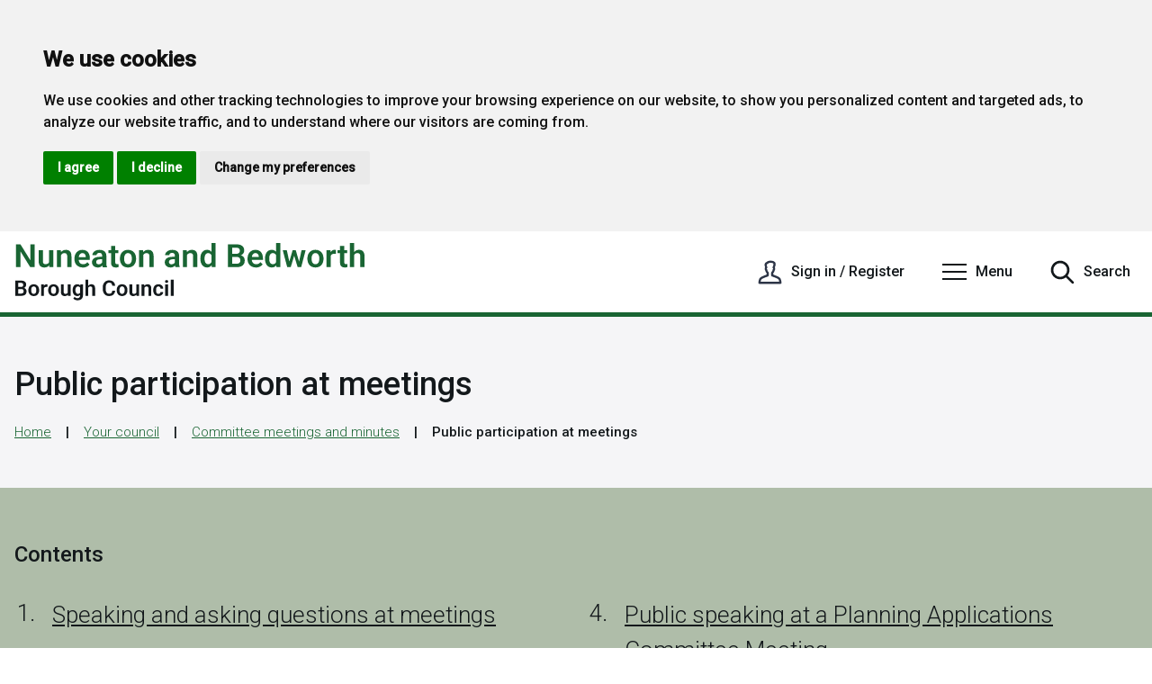

--- FILE ---
content_type: text/html; charset=UTF-8
request_url: https://www.nuneatonandbedworth.gov.uk/committee-meetings-minutes/public-participation-meetings/2
body_size: 5807
content:
<!DOCTYPE html>
    <!--[if IE 9]>          <html class="lt-ie10 no-js" lang="en"> <![endif]-->
    <!--[if gt IE 9]><!-->  <html class=" no-js" lang="en"><!--<![endif]-->

    <head>
                        <meta charset="UTF-8">
        
        <title>Ask a question at meetings of Full Council | Public participation at meetings | Nuneaton and Bedworth Borough Council</title>

                    <meta http-equiv="x-ua-compatible" content="ie=edge">
            <meta name="viewport" content="width=device-width, initial-scale=1">
        
                    <link rel="alternate" type="application/rss+xml" href="/rss/news">
        
            <link rel="icon" type="image/png" href="/site/dist/images/favicons/favicon-96x96.png?1.6.1" sizes="96x96" />
    <link rel="icon" type="image/svg+xml" href="/site/dist/images/favicons/favicon.svg?1.6.1" />
    <link rel="shortcut icon" href="/site/dist/images/favicons/favicon.ico?1.6.1" />
    <link rel="apple-touch-icon" sizes="180x180" href="/site/dist/images/favicons/apple-touch-icon.png?1.6.1" />
    <meta name="apple-mobile-web-app-title" content="Nuneaton and Bedworth Borough Council" />
    <link rel="manifest" href="/site/dist/images/favicons/site.webmanifest?1.6.1" />

            <link rel="preconnect" href="https://fonts.googleapis.com">
    <link rel="preconnect" href="https://fonts.gstatic.com" crossorigin>
    <link href="https://fonts.googleapis.com/css2?family=Roboto:ital,wght@0,300;0,500;1,300&display=swap" rel="stylesheet">
    <link rel="stylesheet" href="/site/dist/orbit.css?1.6.1">

                            <link rel="stylesheet" type="text/css" href="/site/styles/standard.css?da39a3ee5e6b4b0d3255bfef95601890afd80709">

        
                    <meta name="revisit-after" content="2 days">
            <meta name="robots" content="index,follow">
            <meta name="author" content="Nuneaton and Bedworth Council">
            <meta name="keywords" content="">
            <meta name="description" content="Public participation and speaking at Nuneaton and Bedworth Council meetings">
            <meta property="dcterms:creator" content="Maria Meede">
            <meta property="dcterms:rightsHolder" content="Nuneaton and Bedworth Council">
            <meta property="dcterms:coverage" content="UK">
            <meta property="dcterms:identifier" content="https://www.nuneatonandbedworth.gov.uk/committee-meetings-minutes/public-participation-meetings/2">
            <meta property="dcterms:publisher" content="Nuneaton and Bedworth Council">
            <meta property="dcterms:subject" content="" >
            <meta property="dcterms:description" content="Public participation and speaking at Nuneaton and Bedworth Council meetings" >
            <meta property="dcterms:title" content="Public participation at meetings">
            <meta property="dcterms:format" content="text/html">
            <meta property="dcterms:language" content="en">
                            <meta property="dcterms:created" content="2023-12-18">
                                        <meta property="dcterms:modified" content="2023-12-18">
                                        <meta property="dcterms:valid" content="1970-01-01">
                    
                    <meta property="og:title" content="Public participation at meetings – Nuneaton and Bedworth Borough Council">
            <meta property="og:site_name" content="Nuneaton and Bedworth Borough Council">
            <meta property="og:type" content="website">
            <meta property="og:url" content="https://www.nuneatonandbedworth.gov.uk/committee-meetings-minutes/public-participation-meetings/2">
            <meta property="og:image" content="            https://www.nuneatonandbedworth.gov.uk/site/dist/images/opengraph/opengraph.jpg?1.6.1
    ">
            <meta property="og:image:alt" content="Nuneaton and Bedworth Borough Council" />
        
                            
                    <script src="/site/dist/libs/modernizr-custom.js?1.6.1"></script>
        
                <!-- Google tag (gtag.js) -->
<script async src="https://www.googletagmanager.com/gtag/js?id=G-QPKPJ6V0GB"></script>
<script>
  window.dataLayer = window.dataLayer || [];
  function gtag(){dataLayer.push(arguments);}
  gtag('js', new Date());

  gtag('config', 'G-QPKPJ6V0GB');
</script>

<!-- Fix cookie banner z-index -->
<style>
.freeprivacypolicy-com---nb {
    z-index: 999 !important;
}
</style>
                </head>

    <body class="nova two-column document-article">
        
                                                <nav class="skip-links" aria-label="Skip link">
    <ul class="list list--skip-links">

                    <li class="list__item">
                <a class="list__link" href="#content" rel="nofollow">
                    Skip to content
                </a>
            </li>
        
                    <li class="list__item">
                <a class="list__link js-menu-toggle" href="#js-menu-toggle" rel="nofollow" data-a11y-toggle="js-menu">
                    Skip to navigation
                </a>
            </li>
        
    </ul>
</nav>
                
                                        <header class="site-header" id="top" aria-label="Site header">

                    
                            <div class="container">

                                                                            <div class="identity">
        <a href="/" class="identity__link identity__link--default">
            <picture class="identity__logo-image">
                <source srcset="/site/dist/images/site-logo.svg?1.6.1" type="image/svg+xml">
                <img
                    class="identity__logo"
                    src="/site/dist/images/site-logo.png?1.6.1"
                    alt="Nuneaton and Bedworth Borough Council home" />
            </picture>
            <img class="identity__print-fallback" src="/site/dist/images/site-logo.svg?1.6.1" alt="Print Fallback Logo">
        </a>
    </div>
                        
                                                        <nav class="nav nav--primary-navigation" aria-label="Main">
        <div class="account-navigation"><ul class="list list--inline"><li class="list__item"><a class="list__link" href="/account/signin">Sign in</a></li><li class="list__item"><a class="list__link" href="/register">Register</a></li></ul></div><div class="navigation-buttons"><ul class="list list--inline"><li class="list__item list__item--account"><a class="button button--secondary button--icon" href="https://customer.nuneatonandbedworth.gov.uk/"><span class="icon icon-header-account"></span><span class="button__text">Sign in / Register</span></a></li><li class="list__item"><button class="button button--primary button--icon list__link js-menu-toggle js-toggle" id="js-menu-toggle" data-a11y-toggle="js-menu"><span class="icon toggle-icon"><span class="toggle-icon__line"></span></span><span class="button__text">Menu</span></button></li><li class="list__item"><button class="button button--primary button--icon list__link js-search-toggle js-toggle" id="js-search-toggle" data-a11y-toggle="js-search" data-a11y-callback="searchPopup"><span class="icon icon-ui-search search-icon"></span><span class="icon toggle-icon toggle-icon--search"><span class="toggle-icon__line"></span></span><span class="button__text">Search</span></button><button class="visually-hidden search-hidden-focus" data-focus="search-site-header">Search our site</button></li></ul></div>    </nav>
                                            
                </div>
            
                                <form
        class="site-search form form--search site-search--header"
        id="js-search"
        action="/site-search/results/"
        method="get"
        role="search">

        <button class="js-search-toggle js-toggle" type="button" id="js-search-toggle-inner" data-a11y-toggle="js-search" data-a11y-callback="searchPopup">
            <span class="icon toggle-icon">
                <span class="toggle-icon__line"></span>
            </span>
            <span class="visually-hidden">Close search</span>
        </button>

                    <div class="container">

                                    <div class="form__control">

                                                                                    <label class="form__label visually-hidden" for="search-site-header">
                                    Search
                                </label>
                            
                                                            <div class="form__append-group">

                                                                                                                        <input class="form__field" type="search" size="18" maxlength="40" name="q" placeholder="Search" id="search-site-header" autocomplete="off">
                                        
                                                                                    <button class="button button--primary" type="submit">
                                                <span class="icon icon-ui-search"></span>
                                                <span class="icon-fallback">Search</span>
                                            </button>
                                                                            
                                </div>
                                                    
                    </div>
                
            </div>
            <button class="visually-hidden site-search__focus-button" data-focus="js-search-toggle-inner">View menu</button>
        
    </form>

            
                    
            <div class="menu-navigation" id="js-menu">
            <div class="menu-navigation__inner">

                <button class="js-menu-toggle js-toggle" id="js-menu-toggle-inner" data-a11y-toggle="js-menu">
                    <span class="icon toggle-icon">
                        <span class="toggle-icon__line"></span>
                    </span>
                    <span class="visually-hidden">Close menu</span>
                </button>

                <div class="container">

                                            <nav class="nav" aria-label="Primary">

                            
                                
                                                                                                                            
    <ul class="list list--navigation"><li class="list__item"><a class="list__link" href="/benefits">Benefits</a></li><li class="list__item"><a class="list__link" href="/bins-recycling">Bins and recycling</a></li><li class="list__item"><a class="list__link" href="https://www.nuneatonandbedworth.gov.uk/adopted-borough-plan/borough-plan-1">Borough plan</a></li><li class="list__item"><a class="list__link" href="/business">Business</a></li><li class="list__item"><a class="list__link" href="/communities">Community life</a></li><li class="list__item"><a class="list__link" href="/council">Council and committees</a></li><li class="list__item"><a class="list__link" href="/council-tax">Council tax</a></li><li class="list__item"><a class="list__link" href="/elections-voting">Elections and voting</a></li><li class="list__item"><a class="list__link" href="/environment">Environment</a></li><li class="list__item"><a class="list__link" href="/housing">Housing</a></li><li class="list__item"><a class="list__link" href="/leisure-culture">Leisure and culture</a></li><li class="list__item"><a class="list__link" href="/licensing">Licensing</a></li><li class="list__item"><a class="list__link" href="/parking-travel-streets">Parking, travel and streets</a></li><li class="list__item"><a class="list__link" href="/parks-open-spaces">Parks and open spaces</a></li><li class="list__item"><a class="list__link" href="/planning">Planning</a></li><li class="list__item"><a class="list__link" href="/strategies-policies">Strategies and policies</a></li></ul>                                                                            
                                    
                                
                            
                        </nav>

                                                                                <button class="visually-hidden" data-focus="js-menu-toggle-inner">View menu</button>
                        
                    
                </div>
            </div>
            <div class="menu-navigation__overlay"></div>
        </div>
    

        
        
    </header>
                
                                    
                
                            
                <main class="site-main" id="content">

                    <header class="page-header">
                <div class="container">

                                            <div class="page-header__content">

                                                            <div class="page-header__content-left">

                                                                            <div class="page__heading-container">

                                                                                                                                        <h1 class="page-heading" id="page-heading">
    Public participation at meetings

    </h1>
                                        
                                            
                                        </div>
                                    
                                                                                <nav class="breadcrumb" aria-label="Breadcrumb">
        <div class="container">

            <ol class="list list--breadcrumb">                            <li class="list__item">
                                <a href="/" rel="home">
                                    Home
                                </a>
                            </li>
                        
                                                    
                                                                    <li class="list__item">
                                        <a href="/council">
                                            Your council
                                        </a>
                                    </li>
                                
                            
                                                                    <li class="list__item">
                                        <a href="/committee-meetings-minutes">
                                            Committee meetings and minutes
                                        </a>
                                    </li>
                                
                                                    
                                                    <li class="list__item"><span>Public participation at meetings</span></li>
                        </ol>
        </div>
    </nav>
                                    
                                </div>
                            
                        </div>
                    
                </div>
            </header>
        
        
                                    
                                                                                                
                
            <nav class="nav nav--pages-in" aria-labelledby="a11y-pages-in-heading">

                                    <h2 class="nav__heading mobile-hidden" id="a11y-pages-in-heading">Contents</h2>
            
                <button class="button button--block button--secondary button--icon-right nav__toggle js-pages-in-toggle" data-a11y-toggle="pages-in-list">
        <span class="nav__toggle-heading">Contents</span>

        <span class="nav__toggle-pages">Page 2 / 6</span>
        <span class="icon icon-ui-chevron-down-primary nav__toggle-icon"></span>
    </button>

                            <ol class="nav__list list list--numbered" id="pages-in-list">
                                            
                                                            <li class="list__item">
                                    <a class="list__link" href="/committee-meetings-minutes/public-participation-meetings">
                                        <span class="list__link-text">Speaking and asking questions at meetings</span>
                                    </a>
                                </li>
                            
                                                                    
                                                            <li class="list__item is-active">
                                    <span class="list__link">
                                        <strong class="visually-hidden">You are here:</strong>
                                        Ask a question at meetings of Full Council
                                    </span>
                                </li>
                            
                                                                    
                                                            <li class="list__item">
                                    <a class="list__link" href="/committee-meetings-minutes/public-participation-meetings/3">
                                        <span class="list__link-text">Request to speak at a committee meeting</span>
                                    </a>
                                </li>
                            
                                                                    
                                                            <li class="list__item">
                                    <a class="list__link" href="/committee-meetings-minutes/public-participation-meetings/4">
                                        <span class="list__link-text">Public speaking at a Planning Applications Committee Meeting</span>
                                    </a>
                                </li>
                            
                                                                    
                                                            <li class="list__item">
                                    <a class="list__link" href="/committee-meetings-minutes/public-participation-meetings/5">
                                        <span class="list__link-text">View council meetings</span>
                                    </a>
                                </li>
                            
                                                                    
                                                            <li class="list__item">
                                    <a class="list__link" href="/committee-meetings-minutes/public-participation-meetings/6">
                                        <span class="list__link-text">What happens at the meeting</span>
                                    </a>
                                </li>
                            
                                                            </ol>
                    
        </nav>
    
    

                            <div class="container">

                    
                                            <div class="site-content">

                                                                                                                                            <div class="page-content">

                                                                                                    
                                                                                    
                                                            <h2 class="page-subheading">
    Ask a question at meetings of Full Council
</h2>
            
                
                
                        <div class="editor">
    <p>If you would like to ask a question at meetings of Full Council, your question must be received:</p>

<ul>
	<li>In advance by <strong>no later than noon two working&nbsp;days before the meeting</strong> is scheduled to be held</li>
</ul>

<p>You may only ask one question per meeting and you will&nbsp;have three&nbsp;minutes in which to present your&nbsp;statement.</p>

<p><a href="https://customer.nuneatonandbedworth.gov.uk/en/AchieveForms/?form_uri=sandbox-publish://AF-Process-f1f91211-1bcb-4bc8-ab04-867778e3af8d/AF-Stage-40358072-8dc7-4288-9ea1-8d414f30bf83/definition.json&amp;redirectlink=%2Fen&amp;cancelRedirectLink=%2Fen&amp;consentMessage=yes">Submit your question or statement</a></p>

<p>Once received, your submission will be considered in light of the requirements below and you will receive confirmation that your submission has been accepted.&nbsp; If there are any doubts regarding the validity of your submission, we&nbsp;will contact you for clarification.</p>

<h3>What is a question or statement?</h3>

<ul>
	<li>A question shall comprise of a small paragraph of no more than three&nbsp;sentences, with the purpose of seeking information on a single matter</li>
	<li>A&nbsp;statement shall be an expression of opinion which does not seek nor require an answer or response</li>
</ul>

<h3>In order for your question/statement to be accepted as valid it must:</h3>

<ul>
	<li>&nbsp;Be&nbsp;in relation to matters in respect of which the Council has powers or duties, or which affect the Borough, and in the case of an&nbsp;Extraordinary Meeting the question or statement must relate to the business of that meeting</li>
	<li>&nbsp;Not be defamatory, frivolous, or vexatious</li>
	<li>&nbsp;Not require or involve&nbsp;the disclosure of confidential or exempt information</li>
	<li>&nbsp;Not be substantially the same as a question or statement which has been put at a meeting of the Council in the past six months</li>
</ul>

<p>A period of 20 minutes is allocated for public questions or statements at each Ordinary and Extraordinary meeting of the Council.&nbsp;Once your submission is confirmed as valid it will be added to the list of questions, which is generated in the order they&nbsp;were received.&nbsp;</p>

<p>You may withdraw your question at any time prior to the meeting, and if&nbsp;you subsequently discover you are unable to attend the meeting, please contact <a href="mailto:member.services@nuneatonandbedworth.gov.uk?subject=Meeting%20of%20the%20Council">Member Services</a>&nbsp;as soon as possible.</p>

<p>Find out more about <a href="https://www.nuneatonandbedworth.gov.uk/committee-meetings-minutes/public-participation-meetings/6">what happens at&nbsp;the meeting</a>.</p>

</div>            
                
                        
                                                        
                                                                                                                    
                                            </div>
                                        
                                
                                                                    
                                                                    
                            
                        </div>
                    
                                        
                </div>
            
                                    
            <nav class="pagination" aria-label="Pagination">

                            <ul class="pagination__list">

                                                                                                        <li class="pagination__item pagination__item--previous">
                                                                            <a class="pagination__link" href="/committee-meetings-minutes/public-participation-meetings">

                                            
                                                                                                    <span class="pagination__icon icon icon-ui-chevron-left"></span>
                                                
                                                                                                    <span class="pagination__content">
                                                        <strong class="pagination__label">Previous<span class="visually-hidden"> page</span></strong>
                                                                                                                    <span class="pagination__meta">
                                                                <span class="visually-hidden">: </span>Speaking and asking questions at meetings
                                                            </span>
                                                                                                            </span>
                                                
                                            
                                        </a>
                                                                    </li>
                                                    
                                                                                    <li class="pagination__item pagination__item--next">
                                                                            <a class="pagination__link" href="/committee-meetings-minutes/public-participation-meetings/3">

                                            
                                                                                                    <span class="pagination__content">
                                                        <strong class="pagination__label">Next<span class="visually-hidden"> page</span></strong>
                                                                                                                    <span class="pagination__meta">
                                                                <span class="visually-hidden">: </span>Request to speak at a committee meeting
                                                            </span>
                                                                                                            </span>
                                                
                                                                                                    <span class="pagination__icon icon icon-ui-chevron-right"></span>
                                                
                                            
                                        </a>
                                                                    </li>
                                                                        
                </ul>

            
        </nav>
    
            

        
    </main>

                                
    <footer class="site-footer">
                    <div class="container container--flex">

                <div class="site-footer__left">

                                            <div class="site-footer__social">
                                <nav class="nav nav--social-links" aria-label="Footer social media links">
        <ul class="list list--inline">
                            <li class="list__item">
                    <a class="list__link" href="https://www.facebook.com/nbbcouncil" rel="noopener">
                        <span class="icon icon-social-facebook"></span>
                        <span class="visually-hidden">Facebook</span>
                    </a>
                </li>
                            <li class="list__item">
                    <a class="list__link" href="https://twitter.com/NBBCouncil" rel="noopener">
                        <span class="icon icon-social-twitter"></span>
                        <span class="visually-hidden">X</span>
                    </a>
                </li>
                            <li class="list__item">
                    <a class="list__link" href="https://www.instagram.com/nbbcouncil" rel="noopener">
                        <span class="icon icon-social-instagram"></span>
                        <span class="visually-hidden">Instagram</span>
                    </a>
                </li>
                            <li class="list__item">
                    <a class="list__link" href="https://www.youtube.com/user/NBBConline" rel="noopener">
                        <span class="icon icon-social-youtube"></span>
                        <span class="visually-hidden">YouTube</span>
                    </a>
                </li>
                            <li class="list__item">
                    <a class="list__link" href="https://sitemorse.com/index/uk-local-government/2025-q3" rel="noopener">
                        <span class="icon "></span>
                        <span class="visually-hidden">Sitemorse Top 10 Site</span>
                    </a>
                </li>
                    </ul>
    </nav>
                        </div>
                    
                                            <p class="site-footer__text site-footer__rights">2025 &copy; Nuneaton and Bedworth Borough Council</p>
                    
                                            <nav class="site-footer__group" aria-label="Footer">
                                
    <ul class="list"><li class="list__item"><a class="list__link" href="https://www.nuneatonandbedworth.gov.uk/contact">Contact us</a></li><li class="list__item"><a class="list__link" href="https://www.nuneatonandbedworth.gov.uk/accessibility">Accessibility</a></li><li class="list__item"><a class="list__link" href="https://www.nuneatonandbedworth.gov.uk/cookies">Cookies</a></li><li class="list__item"><a class="list__link" href="https://www-nuneatonandbedworth-gov-uk.translate.goog/?_x_tr_sl=auto&amp;_x_tr_tl=en&amp;_x_tr_hl=en-US&amp;_x_tr_pto=wapp">Translate</a></li><li class="list__item"><a class="list__link" href="https://www.nuneatonandbedworth.gov.uk/media">Media</a></li></ul>                        </nav>
                    
                                            <div class="site-footer__supplier">
                            <a class="site-footer__link" href="http://www.jadu.net">Designed and Powered by <strong>Jadu</strong>.</a>
                        </div>
                    
                </div>

                <div class="site-footer__right">

                                            <div class="site-footer__logo">
                                <div class="identity">
        <a href="/" class="identity__link identity__link--default">
            <picture class="identity__logo-image">
                <source srcset="/site/dist/images/footer-logo.svg?1.6.1" type="image/svg+xml">
                <img
                    class="identity__logo"
                    src="/site/dist/images/footer-logo.png?1.6.1"
                    alt="Nuneaton and Bedworth Borough Council home" />
            </picture>
            <img class="identity__print-fallback" src="/site/dist/images/site-logo.svg?1.6.1" alt="Print Fallback Logo">
        </a>
    </div>
                        </div>
                    
                </div>

            </div>
            </footer>
            
        
            <link rel="stylesheet" href="/site/dist/icons/ui/icons.data.svg.css?1.6.1">
    <link rel="stylesheet" href="/site/dist/icons/services/icons.data.svg.css?1.6.1">
    <script src="//ajax.googleapis.com/ajax/libs/jquery/3.7.0/jquery.min.js"></script>
    <script>window.jQuery || document.write('<script src="/site/dist/libs/jquery.min.js?1.6.1"><\/script>');</script>
    <script src="/site/dist/orbit.js?1.6.1"></script>
    <script src="/site/js/almond.min.js?1.6.1"></script>
    <script src="/site/js/util.min.js?1.6.1"></script>
            
    <!-- Cookie Consent by https://www.FreePrivacyPolicy.com -->
<script type="text/javascript" src="//www.freeprivacypolicy.com/public/cookie-consent/4.0.0/cookie-consent.js" charset="UTF-8"></script>
<script type="text/javascript" charset="UTF-8">
document.addEventListener('DOMContentLoaded', function () {
cookieconsent.run({"notice_banner_type":"headline","consent_type":"express","palette":"light","language":"en","page_load_consent_levels":["strictly-necessary"],"notice_banner_reject_button_hide":false,"preferences_center_close_button_hide":false,"website_name":"Nuneaton and Bedworth Borough Council","website_privacy_policy_url":"https://www.nuneatonandbedworth.gov.uk/council/cookie-policy"});
});
</script>

<noscript>Cookie Consent by <a href="https://www.freeprivacypolicy.com/free-privacy-policy-generator/" rel="nofollow noopener">Free Privacy Policy website</a></noscript>
<!-- End Cookie Consent -->
    </body>
</html>


--- FILE ---
content_type: text/css
request_url: https://www.nuneatonandbedworth.gov.uk/site/dist/orbit.css?1.6.1
body_size: 40803
content:
@-webkit-keyframes animation--bounce{0%,10%,20%,100%{-webkit-transform:translateY(0);transform:translateY(0)}5%{-webkit-transform:translateY(-10px);transform:translateY(-10px)}15%{-webkit-transform:translateY(-5px);transform:translateY(-5px)}}@keyframes animation--bounce{0%,10%,20%,100%{-webkit-transform:translateY(0);transform:translateY(0)}5%{-webkit-transform:translateY(-10px);transform:translateY(-10px)}15%{-webkit-transform:translateY(-5px);transform:translateY(-5px)}}.animation--bounce{-webkit-animation-duration:3s;animation-duration:3s;-webkit-animation-name:animation--bounce;animation-name:animation--bounce}.animation--infinite{-webkit-animation-iteration-count:infinite;animation-iteration-count:infinite}html{font-family:sans-serif;-ms-text-size-adjust:100%;-webkit-text-size-adjust:100%}body{margin:0}article,aside,details,figcaption,figure,footer,header,hgroup,main,menu,nav,section,summary{display:block}audio,canvas,progress,video{display:inline-block;vertical-align:baseline}audio:not([controls]){display:none;height:0}[hidden],template{display:none}a{background-color:transparent}a:active,a:hover{outline:0}abbr[title]{-webkit-text-decoration:underline dotted;text-decoration:underline dotted}b,strong{font-weight:bold}dfn{font-style:italic}h1,.h1{font-size:2em;margin:0.67em 0}mark{background:#ff0;color:#000}small{font-size:80%}sub,sup{font-size:75%;line-height:0;position:relative;vertical-align:baseline}sup{top:-0.5em}sub{bottom:-0.25em}img{border:0}svg:not(:root){overflow:hidden}figure{margin:1em 40px}hr{-webkit-box-sizing:content-box;box-sizing:content-box;height:0}pre{overflow:auto}code,kbd,pre,samp{font-family:monospace, monospace;font-size:1em}button,input,optgroup,select,textarea{color:inherit;font:inherit;margin:0}button{overflow:visible}button,select{text-transform:none}button,html input[type="button"],input[type="reset"],input[type="submit"]{-webkit-appearance:button;cursor:pointer}button[disabled],html input[disabled]{cursor:default}button::-moz-focus-inner,input::-moz-focus-inner{border:0;padding:0}input{line-height:normal}input[type="checkbox"],input[type="radio"]{-webkit-box-sizing:border-box;box-sizing:border-box;padding:0}input[type="number"]::-webkit-inner-spin-button,input[type="number"]::-webkit-outer-spin-button{height:auto}input[type="search"]{-webkit-appearance:none;-webkit-box-sizing:content-box;box-sizing:content-box}input[type="search"]::-webkit-search-cancel-button,input[type="search"]::-webkit-search-decoration{-webkit-appearance:none}fieldset{border:0;margin:0;padding:0}legend{border:0;padding:0;white-space:normal}textarea{overflow:auto}optgroup{font-weight:bold}table{border-collapse:collapse;border-spacing:0}td,th{padding:0}html{-webkit-box-sizing:border-box;box-sizing:border-box;font:1em / 1.5 "Roboto",sans-serif;font-weight:300;margin:0;min-height:100%}body{color:#13181b;display:-webkit-box;display:-ms-flexbox;display:flex;-webkit-box-orient:vertical;-webkit-box-direction:normal;-ms-flex-direction:column;flex-direction:column;-webkit-box-pack:justify;-ms-flex-pack:justify;justify-content:space-between;min-height:100vh;overflow-x:hidden;padding-top:0;width:100%}@media screen and (-ms-high-contrast: active), (-ms-high-contrast: none){body{display:block}}body.search-open{overflow:hidden;position:fixed}html,body{max-width:100%;min-height:100vh}*{-moz-osx-font-smoothing:grayscale;-webkit-font-smoothing:antialiased}*,*::before,*::after{-webkit-box-sizing:border-box;box-sizing:border-box}blockquote,dl,dd,ol,ul,h1,.h1,h2,.h2,h3,.form__heading,.h3,h4,.h4,h5,.h5,h6,.h6,p,pre,fieldset,hr{margin:0}fieldset,ol,ul{padding:0}iframe,fieldset{border:0}[tabindex]:focus{outline:3px solid #000}[tabindex="-1"]:focus{outline:none}strong{font-weight:500}img{font-style:italic;max-width:100%}img[width],img[height]{max-width:none}hgroup,.hgroup,ul,ol,dl,blockquote,p,pre,address,table,form,hr{margin:.75rem 0 1.5rem}address{font-style:normal}li>ul,li>ol{margin-bottom:0}hr{background-color:#5f647c;border:0;height:1px;margin:1.5rem 0}ul,ol,dd{margin:.75em 0 0 1.5em}li{margin:.5em 0 0}code{background-color:#dcdcdc;border-radius:2px;-webkit-box-decoration-break:clone;box-decoration-break:clone;line-height:1;padding:0 2px;word-wrap:break-word}pre{margin-top:0;-moz-tab-size:2;-o-tab-size:2;tab-size:2}pre+p{margin-top:1.5rem}::-moz-selection{background-color:#ffe13b !important;color:#383835 !important;text-shadow:none !important}::selection{background-color:#ffe13b !important;color:#383835 !important;text-shadow:none !important}[data-a11y-toggle]:not([aria-controls]):not(.nav--secondary-navigation),[aria-hidden='true'][a11y-toggle='true']:not(.nav--secondary-navigation){display:none}[role="button"]{cursor:pointer}.flickity-enabled{position:relative}.flickity-enabled:focus{outline:none}.flickity-viewport{overflow:hidden;position:relative;height:100%}.flickity-slider{position:absolute;width:100%;height:100%}.flickity-enabled.is-draggable{-webkit-tap-highlight-color:transparent;-webkit-user-select:none;-moz-user-select:none;-ms-user-select:none;user-select:none}.flickity-enabled.is-draggable .flickity-viewport{cursor:move;cursor:-webkit-grab;cursor:grab}.flickity-enabled.is-draggable .flickity-viewport.is-pointer-down{cursor:-webkit-grabbing;cursor:grabbing}.flickity-button{position:absolute;background:rgba(255,255,255,0.75);border:none;color:#333}.flickity-button:hover{background:white;cursor:pointer}.flickity-button:focus{outline:none;-webkit-box-shadow:0 0 0 5px #19F;box-shadow:0 0 0 5px #19F}.flickity-button:active{opacity:0.6}.flickity-button:disabled{opacity:0.3;cursor:auto;pointer-events:none}.flickity-button-icon{fill:currentColor}.flickity-prev-next-button{top:50%;width:44px;height:44px;border-radius:50%;-webkit-transform:translateY(-50%);-ms-transform:translateY(-50%);transform:translateY(-50%)}.flickity-prev-next-button.previous{left:10px}.flickity-prev-next-button.next{right:10px}.flickity-rtl .flickity-prev-next-button.previous{left:auto;right:10px}.flickity-rtl .flickity-prev-next-button.next{right:auto;left:10px}.flickity-prev-next-button .flickity-button-icon{position:absolute;left:20%;top:20%;width:60%;height:60%}.flickity-page-dots{position:absolute;width:100%;bottom:-25px;padding:0;margin:0;list-style:none;text-align:center;line-height:1}.flickity-rtl .flickity-page-dots{direction:rtl}.flickity-page-dots .dot{display:inline-block;width:10px;height:10px;margin:0 8px;background:#333;border-radius:50%;opacity:0.25;cursor:pointer}.flickity-page-dots .dot.is-selected{opacity:1}.giga{font-size:5rem;margin:.75rem 0}@media screen and (max-width: 959px){.giga{font-size:4.5rem}}.mega{font-size:4.5rem;margin:.75rem 0}@media screen and (max-width: 959px){.mega{font-size:3rem}}.kilo{font-size:3rem;margin:1.5rem 0 1rem}@media screen and (max-width: 959px){.kilo{font-size:2.5rem}}.alpha{font-size:2.5rem;line-height:1.5;margin:.75rem 0 0}@media screen and (max-width: 959px){.alpha{font-size:2.25rem}}h1,.h1,.beta{font-size:2.25rem;line-height:1.5;margin:1rem 0 .75rem}@media screen and (max-width: 959px){h1,.h1,.beta{font-size:2rem}}h2,.h2,.gamma{font-size:2rem;line-height:1.5;margin:1.5rem 0 0}@media screen and (max-width: 959px){h2,.h2,.gamma{font-size:1.75rem}}h3,.form__heading,.h3,.delta,blockquote p,blockquote .blockquote__text,.blockquote p,.blockquote .blockquote__text{font-size:1.75rem;line-height:1.5;margin:1.125rem 0 0}@media screen and (max-width: 959px){h3,.form__heading,.h3,.delta,blockquote p,blockquote .blockquote__text,.blockquote p,.blockquote .blockquote__text{font-size:1.5rem}}h4,.h4,.button--large,.button--large:visited,.nav--pages-in .nav__heading,.alert__heading,.calendar__heading,.widget-feeds .listing .listing__heading,.widget-latest-news .listing .listing__heading,.widget--whats-on .listing .listing__heading,.listing--compact .listing__heading,.widget-middle-advert .widget__subheading,.widget-right-advert .widget__subheading,.epsilon{font-size:1.5rem;margin:.5rem 0 0}@media screen and (max-width: 959px){h4,.h4,.button--large,.button--large:visited,.nav--pages-in .nav__heading,.alert__heading,.calendar__heading,.widget-feeds .listing .listing__heading,.widget-latest-news .listing .listing__heading,.widget--whats-on .listing .listing__heading,.listing--compact .listing__heading,.widget-middle-advert .widget__subheading,.widget-right-advert .widget__subheading,.epsilon{font-size:1rem}}h5,.h5,.epsilon-small{font-size:1.25rem;margin:.5rem 0 0}@media screen and (max-width: 959px){h5,.h5,.epsilon-small{font-size:1rem}}h6,.h6,.epsilon-smaller{font-size:1.25rem;margin:.5rem 0 0}@media screen and (max-width: 959px){h6,.h6,.epsilon-smaller{font-size:1rem}}.data-table td,.page-content table:not([class]) td,.widget--myaccount-cxm-cases-verbose-table .my-cases__table td,.zeta{font-size:1rem;margin:.5rem 0 0}@media screen and (max-width: 959px){.data-table td,.page-content table:not([class]) td,.widget--myaccount-cxm-cases-verbose-table .my-cases__table td,.zeta{font-size:1rem}}.form__field,.form__component--esri input[type="text"],.form__radio,.google-translate .goog-te-combo,.form__select,select,.form__textarea,.button,.button:visited,.form__label--upload,.form__label--image-upload,.widget--myaccount-sign-in a,.widget--myaccount-api-links a,.widget--myaccount-organisation-account-links a,.widget--myaccount-organisation-links a,.form__label--upload:visited,.form__label--image-upload:visited,.widget--myaccount-sign-in a:visited,.widget--myaccount-api-links a:visited,.widget--myaccount-organisation-account-links a:visited,.widget--myaccount-organisation-links a:visited,.alert__text,a.alert__link,.menu-navigation .list__sub-menu .list__link,.menu-navigation .nav__secondary .list__item,.menu-navigation .nav__secondary .list__link,.widget-feeds .listing .listing__summary,.widget-latest-news .listing .listing__summary,.widget--whats-on .listing .listing__summary,.listing--compact .listing__summary,.widget--my-account-forms h4,.widget--my-account-forms .h4,.widget--myaccount-form-submissions h4,.widget--myaccount-form-submissions .h4,.site-footer__group .list__link,.site-footer__text,.help,.normalis{font-size:1rem;margin:.75rem 0 0}.style-guide__heading{font-family:"Roboto",sans-serif;font-size:1rem;font-style:normal;font-weight:300;line-height:1.5}pre,.form__help,.data-table th,.page-content table:not([class]) th,.widget--myaccount-cxm-cases-verbose-table .my-cases__table th,.widget-feeds .listing .listing__meta,.widget-latest-news .listing .listing__meta,.widget--whats-on .listing .listing__meta,.widget-feeds .listing .listing__meta p,.widget-latest-news .listing .listing__meta p,.widget--whats-on .listing .listing__meta p,.listing--compact .listing__meta,.listing--compact .listing__meta p,.progress-bar__info,.services__more,.milli{font-size:.9375rem;margin:.75rem 0 0}.button--small,.button--small:visited,.micro{font-size:.875rem;margin:1rem 0 0}h1,.h1,h2,.h2,h3,.form__heading,.h3,h4,.h4,h5,.h5,h6,.h6{color:#13181b;font-family:"Roboto",sans-serif;font-weight:500}@media screen and (max-width: 599px){h1,.h1{font-size:2rem}}h2,.h2{margin:3rem 0 1.5rem}h6,.h6{font-family:"Roboto",sans-serif;font-weight:500}.h1{display:block}.h2{display:block}.form__heading,.h3{display:block}.h4{display:block}.h5{display:block}.h6{display:block}p,address{font-size:1.125rem}.summary{font-size:1.25rem;margin:0 0 2rem}.outer-container,.pagination__list,.nav--pages-in .nav__heading,.nav--pages-in .nav__toggle,.nav--pages-in .nav__list,.container{max-width:1280px;margin-left:auto;margin-right:auto;padding:0 1rem}.outer-container::after,.pagination__list::after,.nav--pages-in .nav__heading::after,.nav--pages-in .nav__toggle::after,.nav--pages-in .nav__list::after,.container::after{clear:both;content:'';display:table}.container .container,.container--flush{padding-left:0;padding-right:0}.container--wide{max-width:1600px}.container--flex{display:-webkit-box;display:-ms-flexbox;display:flex}.modular .outer-container{max-width:100%;padding-left:0;padding-right:0}.measure{max-width:50em}.icon{background-position:center center;background-size:contain;display:block;height:2rem;width:2rem}.icon svg{max-height:100%;max-width:100%}.icon--small{height:1.125rem;width:1.125rem}.icon--inline{display:inline-block;height:1.5rem;margin-top:-.125em;vertical-align:middle;width:1.5rem}.icon--inline:last-child{margin-left:1em}.icon--inline:first-child{margin-right:1em}.icon--inline.icon--large{height:2rem;width:2rem}.js .icon--embeded{width:auto}.icon--full{height:100%;width:100%}.icon--close{background:none;border:0;border-radius:100%;cursor:pointer;display:block;height:25px;position:absolute;right:1rem;text-indent:-9999px;top:1rem;-webkit-transform:rotate(45deg);-ms-transform:rotate(45deg);transform:rotate(45deg);width:25px}.icon--close:focus{-webkit-box-shadow:0 0 0 3px #4d71b8;box-shadow:0 0 0 3px #4d71b8;outline:0}.icon--close:hover::before,.icon--close:focus::before,.icon--close:active::before{height:calc(25px * 1.3)}.icon--close:hover::after,.icon--close:focus::after,.icon--close:active::after{width:calc(25px * 1.3)}.icon--close::before{background-color:#196533;border-radius:3px;content:'';height:25px;left:50%;position:absolute;top:50%;-webkit-transform:translate(-50%, -50%);-ms-transform:translate(-50%, -50%);transform:translate(-50%, -50%);-webkit-transition:height .2s cubic-bezier(0.23, 0.34, 0.24, 1.06);transition:height .2s cubic-bezier(0.23, 0.34, 0.24, 1.06);width:3px}.icon--close::after{background-color:#196533;border-radius:3px;content:'';height:3px;left:50%;position:absolute;top:50%;-webkit-transform:translate(-50%, -50%);-ms-transform:translate(-50%, -50%);transform:translate(-50%, -50%);-webkit-transition:width .2s cubic-bezier(0.23, 0.34, 0.24, 1.06);transition:width .2s cubic-bezier(0.23, 0.34, 0.24, 1.06);width:25px}a{color:#1d70b8;-webkit-transition:color .6s cubic-bezier(0.23, 0.34, 0.24, 1.06);transition:color .6s cubic-bezier(0.23, 0.34, 0.24, 1.06);word-break:break-word}a,a:visited{text-decoration:none}a:visited{color:#4c2c92}a:hover{color:#003078}a:active{color:#000}a:hover,a:focus,a:active{text-decoration:underline}a:focus{outline:3px solid #000}.form__field:focus,.form__component--esri input:focus[type="text"],.form__radio:focus,.google-translate .goog-te-combo:focus,.form__select:focus,select:focus,.form__textarea:focus,.button:focus,.form__label--upload:focus,.form__label--image-upload:focus,.widget--myaccount-sign-in a:focus,.widget--myaccount-api-links a:focus,.widget--myaccount-organisation-account-links a:focus,.widget--myaccount-organisation-links a:focus,.menu-navigation .menu-navigation__sub-menu-toggle:focus,.menu-navigation .list__link:focus,.site-header a:focus,.site-header button:focus{outline:3px solid #000}.site-footer__social .list--social-links .list__link:focus,.site-footer__logo .identity__link:focus,.site-footer__group .list__link:focus,.site-footer__link:focus,.site-footer__text:focus,.site-footer__links:focus{outline:3px solid #ffe13b}img{display:block}.image--feature,.image--caption,.editor .imageCaption{float:left;margin:0 0 1.5rem;width:100%}@media screen and (min-width: 500px){.image--feature,.image--caption,.editor .imageCaption{float:right;margin:0 0 1.5rem 1.5rem;max-width:21.875rem;min-width:9.375rem;width:33.33333%}}@media screen and (max-width: 499px){.page-content>.image--feature:first-child,.page-content>.image--caption:first-child,.editor .page-content>.imageCaption:first-child{float:none;max-width:100%;width:auto}}.image--caption img,.editor .imageCaption img{width:100%}.image--caption .image--feature,.editor .imageCaption .image--feature{margin:0}.image--avatar{max-width:3.75rem}.image--avatar img{border:2px solid #000;height:auto}.image--gallery{display:block}.editor .imageCaption p,.image__caption{clear:both;font-size:.9375rem;margin:0;padding:.375rem 0;text-align:left}.image--thumbnail{height:auto;max-width:9.375rem;width:20%}.image-link{max-width:100%}::-webkit-input-placeholder{color:#87898c}::-moz-placeholder{opacity:1;color:#87898c}::-moz-placeholder{opacity:1;color:#87898c}:-ms-input-placeholder{color:#87898c}blockquote,.blockquote{background-color:#f5f5f7;line-height:36px;padding:1.5rem}@media screen and (min-width: 600px){blockquote,.blockquote{padding:3rem}}blockquote p,blockquote .blockquote__text,.blockquote p,.blockquote .blockquote__text{font-family:"Roboto",sans-serif;font-weight:300;margin:0;padding-top:2.25rem;position:relative}blockquote p:first-child,blockquote .blockquote__text:first-child,.blockquote p:first-child,.blockquote .blockquote__text:first-child{padding-top:0}blockquote cite,.blockquote cite{display:block;font-size:1.125rem;font-style:normal;font-weight:300;margin-top:.75rem}blockquote>*:last-child,.blockquote>*:last-child{margin-bottom:0}.editor blockquote a:not(.button):hover,.editor blockquote a:not(.button):focus,.editor blockquote a:not(.button):active,blockquote a:not(.button):hover,blockquote a:not(.button):focus,blockquote a:not(.button):active,.editor .blockquote a:not(.button):hover,.editor .blockquote a:not(.button):focus,.editor .blockquote a:not(.button):active,.blockquote a:not(.button):hover,.blockquote a:not(.button):focus,.blockquote a:not(.button):active{text-decoration-thickness:3px}.map{background:#f5f5f7 url(images/preloader.svg) no-repeat center;margin-bottom:1.5rem;min-height:300px}.gm-style button{outline:none}.gm-style button:focus,.gm-style button:active{-webkit-box-shadow:0 0 0 2px #000;box-shadow:0 0 0 2px #000;z-index:1}.gm-style [tabindex="0"]:focus,.gm-style [tabindex="0"]:active{z-index:1}.gm-style [tabindex="0"]:focus>div,.gm-style [tabindex="0"]:active>div{-webkit-box-shadow:inset 0 0 0 2px #000;box-shadow:inset 0 0 0 2px #000}.gm-style a,.gm-style *[role="button"]{display:block;margin:-2px 0;padding:2px}.gm-style a:focus,.gm-style *[role="button"]:focus{-webkit-box-shadow:0 0 0 2px #000 !important;box-shadow:0 0 0 2px #000 !important;outline:none;text-decoration:underline}.gm-style a[href^="https://maps.google.com/maps"]{margin:0;padding:0}.gm-style a[href^="https://maps.google.com/maps"] img{top:-2px !important}.gm-style a[href^="https://maps.google.com/maps"]:focus{-webkit-box-shadow:none !important;box-shadow:none !important}.gm-style a[href^="https://maps.google.com/maps"]:focus img{-webkit-box-shadow:0 0 0 2px #000 !important;box-shadow:0 0 0 2px #000 !important}.gm-style .gmnoprint,.gm-style .gm-style-cc{height:1.5rem !important}.gm-style .gmnoprint a,.gm-style .gm-style-cc a{margin-bottom:2px;margin-top:2px}.gm-style .gmnoprint a+span,.gm-style .gm-style-cc a+span{line-height:1.75}.js-map-skip-forwards.button,.js-map-skip-backwards.button{margin-top:0}.js-map-skip-forwards:not(.visually-hidden){margin-bottom:1.5rem}.form__field,.form__component--esri input[type="text"],.form__radio,.google-translate .goog-te-combo,.form__select,select,.form__textarea{-webkit-appearance:none;-moz-appearance:none;appearance:none;background-color:#fff;border:0;border:1px solid #196533;border-radius:0;-webkit-box-shadow:inset 0 2px 5px -1px rgba(0,0,0,0.25);box-shadow:inset 0 2px 5px -1px rgba(0,0,0,0.25);color:#13181b;display:block;font-family:"Roboto",sans-serif;font-size:1.25rem;line-height:1.3;margin:.25rem 0 0;max-width:100%;padding:.625rem;-webkit-transition:.2s border ease;transition:.2s border ease;vertical-align:baseline;width:100%}.form__field:focus,.form__component--esri input:focus[type="text"],.form__radio:focus,.google-translate .goog-te-combo:focus,.form__select:focus,select:focus,.form__textarea:focus{background-color:#f5f5f7}.form__field{min-height:2.5rem}.form__component--esri input[type="text"]{background-color:#fff;border:1px solid #2d3547}.form__field--disabled{color:#616365}.form__field--disabled:hover{cursor:not-allowed}@media screen and (min-width: 769px){.form__component--esri{-webkit-box-align:center;-ms-flex-align:center;align-items:center;display:-webkit-box;display:-ms-flexbox;display:flex;-ms-flex-wrap:wrap;flex-wrap:wrap}.form__component--esri .map,.form__component--esri .form__help{-webkit-box-flex:1;-ms-flex:1 1 100%;flex:1 1 100%}}@media screen and (min-width: 769px){.form__component--esri .form__label{display:inline-block;-webkit-box-flex:0;-ms-flex:0 1 auto;flex:0 1 auto;margin:0 1rem 0 0;width:auto}}@media screen and (min-width: 769px){.form__component--esri input[type="text"]{display:inline-block;-webkit-box-flex:1;-ms-flex:1 1 33.33333%;flex:1 1 33.33333%}}@media screen and (max-width: 768px){.form__component--esri input[type="text"]+label{margin-top:.75rem}}@media screen and (min-width: 769px){.form__component--esri input[type="text"]+label{margin-left:1.5rem}}.form__component--esri .form__help{display:inline-block;margin-top:1.5rem}.form__field--upload,.form__field--image-upload{line-height:1;min-height:auto}.form__field--upload:focus ~ .form__label--upload,.form__field--upload.has-focus ~ .form__label--upload,.form__field--image-upload:focus ~ .form__label--upload,.has-focus.form__field--image-upload ~ .form__label--upload{outline:3px solid #000}.form__label--upload,.form__label--image-upload{cursor:pointer;text-overflow:ellipsis;white-space:nowrap}.form__label--upload::after,.form__label--image-upload::after{display:block}.form__component--file .form__label--upload,.form__component--file .form__label--image-upload{margin:.75rem 0}@media screen and (min-width: 600px){.form__component--file .form__label--upload,.form__component--file .form__label--image-upload{width:auto}}.form__label--upload .form__required-note,.form__label--image-upload .form__required-note{display:none}.form__label--upload::-moz-selection, .form__label--image-upload::-moz-selection{background-color:transparent !important;color:#fff !important}.form__label--upload::-moz-selection,.form__label--upload::selection,.form__label--image-upload::-moz-selection,.form__label--image-upload::selection{background-color:transparent !important;color:#fff !important}.form__help{color:#616365;display:block;margin:0}.form__label,.form__legend{color:#13181b;cursor:text;display:block;float:none;font-size:1.25rem;font-weight:500;margin:.75rem 0 0;padding:0;position:relative;width:100%}.form__label--radio::before,.form__label--radio::after{border-radius:50%}.form__label--radio.form__label::after{height:.75rem;left:.1875rem;top:.375rem;width:.75rem}.form__control--error .form__label--radio::before{background-color:#d07488}.form__radio{background-color:#fff;border:1px solid #196533;border-radius:50%;clear:both;float:left;height:1.125rem;margin:.1875rem 1rem 0 0;-webkit-transition:background-color .2s;transition:background-color .2s;width:1.125rem}.form__radio:checked{background-color:#196533}.form__radio:hover{cursor:pointer}.form__radio:focus{border-width:0;-webkit-box-shadow:0 0 0 2px #13181b;box-shadow:0 0 0 2px #13181b}.form__label--radio,.form__label--checkbox{display:inline-block;padding:0 .75rem 0 1.875rem;position:relative;width:auto}.form__label--radio::before,.form__label--checkbox::before{border:2px solid #616365;content:'';display:block;height:1.5rem;left:-.1875rem;position:absolute;top:0;-webkit-transition:background-color .3s,border-color .3s,-webkit-box-shadow .3s;transition:background-color .3s,border-color .3s,-webkit-box-shadow .3s;transition:background-color .3s,border-color .3s,box-shadow .3s;transition:background-color .3s,border-color .3s,box-shadow .3s,-webkit-box-shadow .3s;width:1.5rem}.form__label--radio::after,.form__label--checkbox::after{background-color:#196533;background-position:center;background-size:75%;border:2px solid #2d3547;content:'';display:block;height:1.5rem;left:-.1875rem;opacity:0;position:absolute;top:0;-webkit-transition:background-color .3s,border-color .3s,opacity .3s;transition:background-color .3s,border-color .3s,opacity .3s;width:1.5rem}.form__label--radio:hover,.form__label--checkbox:hover{color:#003078;cursor:pointer;text-decoration:underline}.form__label--radio:hover::before,.form__label--checkbox:hover::before{border-color:#196533}.form__label--radio:hover::after,.form__label--checkbox:hover::after{background-color:#196533;border-color:#196533}.form__control--error .form__label--radio::before,.form__control--error .form__label--checkbox::before{background-color:#d07488}.form__component--checkboxes .form__label--radio::after,.form__component--checkboxes .form__label--checkbox::after{background-color:#1d70b8}.form__label--radio .form__label,.form__label--checkbox .form__label{color:#616365}.form__radio,.form__checkbox{border:0;clip:rect(0, 0, 0, 0);height:1px;margin:-1px;overflow:hidden;padding:0;position:absolute;width:1px}.form__radio[checked] ~ .form__label::after,.form__radio:checked ~ .form__label::after,.form__checkbox[checked] ~ .form__label::after,.form__checkbox:checked ~ .form__label::after{opacity:1}.form__radio:focus ~ .form__label::before,.form__checkbox:focus ~ .form__label::before{-webkit-box-shadow:0 0 0 2px #000;box-shadow:0 0 0 2px #000}.form__radio:focus ~ .form__label::before,.form__radio:focus ~ .form__label::after,.form__checkbox:focus ~ .form__label::before,.form__checkbox:focus ~ .form__label::after{border-color:#000}.form__radio[checked]:not(:checked) ~ .form__label::after,.form__checkbox[checked]:not(:checked) ~ .form__label::after{opacity:0}.form__control--error .form__radio[checked] ~ .form__label::before,.form__control--error .form__radio:checked ~ .form__label::before,.form__control--error .form__checkbox[checked] ~ .form__label::before,.form__control--error .form__checkbox:checked ~ .form__label::before{background-color:transparent}.form__required-note{color:#616365;font-size:1rem;font-style:normal;font-weight:300}.google-translate .goog-te-combo,.form__select,select{background-position:right 1rem center;background-size:1rem;padding-right:2.5rem}.boxed .google-translate .goog-te-combo:focus,.google-translate .boxed .goog-te-combo:focus,.aside__section .google-translate .goog-te-combo:focus,.google-translate .aside__section .goog-te-combo:focus,.boxed .form__select:focus,.aside__section .form__select:focus,.boxed select:focus,.aside__section select:focus{background-color:#f5f5f7}.google-translate .goog-te-combo::-ms-expand,.form__select::-ms-expand,select::-ms-expand{display:none}.google-translate .goog-te-combo:-moz-focusring,.form__select:-moz-focusring,select:-moz-focusring{color:transparent;text-shadow:0 0 0 #13181b}.google-translate .goog-te-combo:hover,.form__select:hover,select:hover{cursor:pointer}select::-ms-expand{display:none}.form__textarea{min-height:5.25rem;resize:vertical}.form__error-message{color:#ab0000;font-weight:500;margin-bottom:.5rem}.form__error-indicator{display:none}.form__control--error{border-left:3px solid #ab0000;padding:0 0 .5rem 1.75rem}.form__control--error .form__label--checkbox,.form__control--error .form__label--radio{color:inherit}.form__control--error .form__field,.form__control--error .form__textarea,.form__control--error .form__select{border:3px solid #ab0000}.payment-process-form .form__control--error .form__help{color:#ab0000;font-size:inherit;font-weight:500}.payment-process-form .form__control--error .form__help{color:#ab0000;font-size:inherit;font-weight:500}.form__component--image-upload .form__label--image-upload{margin:.75rem 0}@media screen and (min-width: 600px){.form__component--image-upload .form__label--image-upload{width:auto}}.form__component--image-upload .form__label--image-upload::after{background-size:cover;height:2rem;width:2rem}.image__remove-button .button{margin:.5rem 0 0}.form{margin-bottom:1.5rem}.form__heading{color:#196533;margin:0 0 1.5rem}.form__instructions{margin-bottom:1.5rem}.one-column .form__instructions>.editor{max-width:100%}.form__actions .button{margin-bottom:0}.form__actions .button--primary,.form__actions .calendar--event-booking .calendar__dates .form__radio:checked+.button,.calendar--event-booking .calendar__dates .form__actions .form__radio:checked+.button{float:right}.form__action{display:block;margin-bottom:.75rem}@media screen and (min-width: 400px){.form__action{display:inline-block;margin-bottom:0;width:50%}}@media screen and (max-width: 399px){.form__action .button{margin-left:0;width:100%}}.aside__section .form__action{width:100%}.aside__section .form__action .button{margin-top:0}@media screen and (min-width: 400px){.form__action--primary{float:right}}@media screen and (min-width: 400px){.form__action--primary .button{float:right}}@media screen and (min-width: 400px){.form__action--secondary{float:left}}.form__action--secondary .button{float:right}@media screen and (min-width: 400px){.form__action--secondary .button{float:left}}.form__footer{border-top:1px solid #4d71b8;clear:both;margin-top:2rem;padding-top:.75rem}.boxed .form__footer,.aside__section .form__footer{border-top:0;padding-top:0}.form__footer .button--secondary{background-color:transparent}.form__footer .button--secondary:hover,.form__footer .button--secondary:focus,.form__footer .button--secondary:active{background-color:transparent}.form__control{margin:1.5rem 0;position:relative;width:100%}.form__control:first-of-type{margin-top:0}.form__control:first-of-type .form__label{margin-top:0}.boxed .form__control,.aside__section .form__control{margin-top:0}.form__component{width:100%}.form__component.form__component--google_map,.form__component.form__component--esri{margin-top:.625rem}.form__fieldset{min-width:0}.form__fieldset .form__component{margin-top:.75rem}.form__fieldset>.form__label{clear:both;font-weight:300}.form__fieldset>.form__label:last-of-type{margin-bottom:0}.form__fieldset .form__label--legend{font-weight:500;margin-bottom:0}.form__fieldset .form__control{margin:.75rem 0}.form__fieldset .form__control .form__label{font-weight:300;margin-bottom:0}.form__control-group{display:-webkit-box;display:-ms-flexbox;display:flex;min-height:2.5rem}.boxed .form__control-group,.aside__section .form__control-group{background-color:#fafaf8}.boxed .form__control-group:focus,.aside__section .form__control-group:focus{background-color:#f5f5f7}.form__control-group .form__checkbox,.form__control-group .form__radio{-webkit-box-flex:0;-ms-flex:0 0 auto;flex:0 0 auto;-webkit-box-ordinal-group:2;-ms-flex-order:1;order:1}.form__control-group .form__label{-webkit-box-flex:1;-ms-flex:1 1 auto;flex:1 1 auto;font-weight:300;-webkit-box-ordinal-group:3;-ms-flex-order:2;order:2}.form__textarea{min-height:5.25rem;resize:vertical}.form__component--radio .form__control-group,.form__component--checkbox .form__control-group{margin-bottom:.375rem}.form__fieldset .form__component--checkboxes,.form__fieldset .form__component--file-upload,.form__fieldset .form__component--radio-buttons{margin-top:0}.form__control--error .form__label{padding-left:2.25rem}.error-icon{position:relative}.error-icon::before{background-size:contain;content:'';display:block;float:none;height:1.5rem;left:-2.25rem;margin:0;position:absolute;top:-2px;width:1.5rem}.form--block .form__label--confirmation{float:none;padding-right:0;width:100%}.form--block .form__field--confirmation{margin-top:.75rem}.form__control--animate{margin:.5rem 0;padding-top:.375rem;position:relative}.form__control--animate .form__label{left:0;margin-top:0;position:absolute;top:2.25rem;-webkit-transform-origin:top left;-ms-transform-origin:top left;transform-origin:top left;-webkit-transition:color .2s ease,-webkit-transform .2s ease;transition:color .2s ease,-webkit-transform .2s ease;transition:color .2s ease,transform .2s ease;transition:color .2s ease,transform .2s ease,-webkit-transform .2s ease;z-index:1}.form__control--animate .form__field,.form__control--animate .form__textarea{padding-left:0;padding-top:1.875rem;-webkit-transition:padding .2s ease-out,border .2s ease-out,background .2s ease-out;transition:padding .2s ease-out,border .2s ease-out,background .2s ease-out}.form__control--animate .form__textarea{min-height:7.125rem}.form__control--animate .form__append-group{position:static}.form__control--animate .form__append-group .form__label{width:auto}.form__control--animate .form__field:focus,.form__control--animate .form__textarea:focus,.form__control--animate .form__field--not-empty{padding-left:.625rem}.form__control--animate .form__field:focus ~ .form__label,.form__control--animate .form__textarea:focus ~ .form__label,.form__control--animate .form__field--not-empty ~ .form__label{font-size:.875rem;left:.625rem;top:2.75rem}.form__control--animate .form__field:focus,.form__control--animate .form__field[placeholder],.form__control--animate .form__field--not-empty,.form__control--animate .form__textarea:focus,.form__control--animate .form__textarea[placeholder]{outline-offset:0}.form__control--animate .form__field:focus ~ .form__label,.form__control--animate .form__field[placeholder] ~ .form__label,.form__control--animate .form__field--not-empty ~ .form__label,.form__control--animate .form__textarea:focus ~ .form__label,.form__control--animate .form__textarea[placeholder] ~ .form__label{color:#616365;-webkit-transform:scale(0.9) translateY(-2rem);-ms-transform:scale(0.9) translateY(-2rem);transform:scale(0.9) translateY(-2rem)}.form__control--animate .form__field[placeholder] ~ .form__label,.form__control--animate .form__textarea[placeholder] ~ .form__label{color:#13181b}.no-js .form__control--animate .form__label{-webkit-transform:scale(0.9) translateY(-2rem);-ms-transform:scale(0.9) translateY(-2rem);transform:scale(0.9) translateY(-2rem)}.no-js .form__control--animate .form__append-group .form__label{top:.75rem}.no-js .form__control--animate .form__append-group .form__field:focus ~ .form__label,.no-js .form__control--animate .form__append-group .form__field[placeholder] ~ .form__label,.no-js .form__control--animate .form__append-group .form__field--not-empty ~ .form__label,.no-js .form__control--animate .form__append-group .form__textarea:focus ~ .form__label,.no-js .form__control--animate .form__append-group .form__textarea[placeholder] ~ .form__label{-webkit-transform:scale(0.9) translateY(-2rem);-ms-transform:scale(0.9) translateY(-2rem);transform:scale(0.9) translateY(-2rem)}.form__component--location .js-map-skip-forwards,.form__component--location .js-map-skip-backwards{margin-top:1.5rem}.form__component--location .button-wrapper .add-pin-btn{margin-right:1rem}.form__component--location .form__append-group{margin-top:.75rem}.form__component--google-map .js-map-skip-forwards{margin-top:.75rem}.form__component--google-map .js-map-skip-backwards{margin-bottom:1.5rem}.form--search .form__append-group{-ms-flex-wrap:nowrap;flex-wrap:nowrap}.form--search .form__field{-webkit-box-flex:1;-ms-flex:1 1 auto;flex:1 1 auto;min-height:2rem;min-width:1px;width:auto}.form--search .button{margin:0;min-height:2rem}.form--search .icon{display:none}.form--search .icon-fallback{clip:auto;height:auto;margin:auto;overflow:visible;padding:0;position:static;width:auto}.form--search .site-search__focus-button{display:none}.form--standout{background-color:#6ee0ce;color:#2d3547}.form--standout .form__heading{color:#2d3547}.form--standout .form__field{color:#000}.form--standout .button{border-color:#2d3547;color:#2d3547}.form__append-group{display:-webkit-box;display:-ms-flexbox;display:flex;-ms-flex-wrap:wrap;flex-wrap:wrap;-webkit-box-pack:end;-ms-flex-pack:end;justify-content:flex-end;margin-bottom:0}.form__append-group .form__label{margin:0}.form__append-group .form__component{-webkit-box-flex:1;-ms-flex:1 1 auto;flex:1 1 auto;margin:0 0 .75rem;width:auto}.form__append-group .button{height:3.125rem;margin:0 0 .75rem .75rem}.form__append-group .button::before{z-index:1}.form__append-group .form__field{margin:0}.data-table,.page-content table:not([class]),.widget--myaccount-cxm-cases-verbose-table .my-cases__table{width:100%}.data-table tbody tr:first-child td,.page-content table:not([class]) tbody tr:first-child td,.widget--myaccount-cxm-cases-verbose-table .my-cases__table tbody tr:first-child td{padding-top:.75rem}.data-table th,.page-content table:not([class]) th,.widget--myaccount-cxm-cases-verbose-table .my-cases__table th{background-color:#196533;color:#fff;font-size:1rem;font-weight:500;padding:.625rem 1.5rem;text-align:left}.data-table th a,.page-content table:not([class]) th a,.widget--myaccount-cxm-cases-verbose-table .my-cases__table th a{color:#fff !important}.data-table th a:focus,.page-content table:not([class]) th a:focus,.widget--myaccount-cxm-cases-verbose-table .my-cases__table th a:focus{color:#fff !important;outline-color:#fff}.data-table td,.page-content table:not([class]) td,.widget--myaccount-cxm-cases-verbose-table .my-cases__table td{background-color:#f5f5f7;padding:.625rem 1.5rem}@media screen and (max-width: 599px){.data-table td,.page-content table:not([class]) td,.widget--myaccount-cxm-cases-verbose-table .my-cases__table td{font-size:.875rem}}.data-table td p,.page-content table:not([class]) td p,.widget--myaccount-cxm-cases-verbose-table .my-cases__table td p{margin-bottom:0}@media screen and (max-width: 599px){.data-table td p,.page-content table:not([class]) td p,.widget--myaccount-cxm-cases-verbose-table .my-cases__table td p{font-size:.875rem}}.data-table .button,.editor .data-table .button,.page-content table:not([class]) .button,.widget--myaccount-cxm-cases-verbose-table .my-cases__table .button,.editor .page-content table:not([class]) .button,.page-content .editor table:not([class]) .button,.editor .widget--myaccount-cxm-cases-verbose-table .my-cases__table .button,.widget--myaccount-cxm-cases-verbose-table .editor .my-cases__table .button{margin:.375rem;word-break:normal}@media screen and (max-width: 399px){.data-table .button,.editor .data-table .button,.page-content table:not([class]) .button,.widget--myaccount-cxm-cases-verbose-table .my-cases__table .button,.editor .page-content table:not([class]) .button,.page-content .editor table:not([class]) .button,.editor .widget--myaccount-cxm-cases-verbose-table .my-cases__table .button,.widget--myaccount-cxm-cases-verbose-table .editor .my-cases__table .button{margin-top:.75rem}}.data-table caption,.page-content table:not([class]) caption,.widget--myaccount-cxm-cases-verbose-table .my-cases__table caption,.data-table__caption{margin-bottom:.75rem}.table-wrapper-matrix,.table-wrapper{overflow-x:auto}.table-wrapper-matrix ::-webkit-scrollbar,.table-wrapper ::-webkit-scrollbar{-webkit-appearance:none}.table-wrapper-matrix ::-webkit-scrollbar:vertical,.table-wrapper ::-webkit-scrollbar:vertical{width:11px}.table-wrapper-matrix ::-webkit-scrollbar:horizontal,.table-wrapper ::-webkit-scrollbar:horizontal{height:11px}.table-wrapper-matrix ::-webkit-scrollbar-thumb,.table-wrapper ::-webkit-scrollbar-thumb{background-color:rgba(0,0,0,0.7);border:2px solid #fff;border-radius:8px}.table-wrapper-matrix:focus,.table-wrapper:focus{outline:3px solid #000}.data-table--bordered{border:1px solid #616365;margin-bottom:1.5rem}.data-table--bordered caption{margin-bottom:.75rem}.data-table--bordered thead{background-color:#f5f5f7}.data-table--bordered tbody tr:first-child td{padding-top:.75rem}.data-table--bordered th+th{border-left:1px solid #616365}.data-table--bordered td{border:1px solid #616365;padding-bottom:.75rem;padding-top:.75rem}.data-table--compact{margin-bottom:.75rem}.data-table--compact tbody tr:first-child td{padding-top:.5rem}.data-table--compact tbody tr:last-child td{padding-bottom:.375rem}.data-table--compact th,.data-table--compact td{padding-top:.375rem}.data-table--compact th{border-bottom:1px solid #616365;padding-bottom:.3rem}.data-table--compact td{padding-bottom:.375rem}.data-table--striped tbody tr:nth-child(odd){background:#fff}.button,.button:visited,.form__label--upload,.form__label--image-upload,.widget--myaccount-sign-in a,.widget--myaccount-api-links a,.widget--myaccount-organisation-account-links a,.widget--myaccount-organisation-links a,.form__label--upload:visited,.form__label--image-upload:visited,.widget--myaccount-sign-in a:visited,.widget--myaccount-api-links a:visited,.widget--myaccount-organisation-account-links a:visited,.widget--myaccount-organisation-links a:visited{-webkit-appearance:none;background-color:#fff;border:2px solid #196533;border-radius:60px;color:#196533;cursor:pointer;display:inline-block;font-family:"Roboto",sans-serif;font-size:16px;font-weight:300;margin:1.5rem 4px 4px;padding:.75rem 2.25rem;position:relative;text-align:center;text-decoration:none;vertical-align:middle;white-space:normal}.button::before,.button:visited::before,.form__label--upload::before,.form__label--image-upload::before,.widget--myaccount-sign-in a::before,.widget--myaccount-api-links a::before,.widget--myaccount-organisation-account-links a::before,.widget--myaccount-organisation-links a::before,.form__label--upload:visited::before,.form__label--image-upload:visited::before,.widget--myaccount-sign-in a:visited::before,.widget--myaccount-api-links a:visited::before,.widget--myaccount-organisation-account-links a:visited::before,.widget--myaccount-organisation-links a:visited::before{border:6px solid rgba(25,101,51,0.15);border-radius:60px;-webkit-box-sizing:content-box;box-sizing:content-box;content:'';height:100%;left:-6px;position:absolute;top:-6px;-webkit-transition:all .6s cubic-bezier(0.23, 0.34, 0.24, 1.06);transition:all .6s cubic-bezier(0.23, 0.34, 0.24, 1.06);width:100%;z-index:0}@media screen and (min-width: 600px) and (max-width: 768px){.meeting-article .button,.meeting-article .form__label--upload,.meeting-article .form__label--image-upload,.meeting-article .widget--myaccount-sign-in a,.widget--myaccount-sign-in .meeting-article a,.meeting-article .widget--myaccount-api-links a,.widget--myaccount-api-links .meeting-article a,.meeting-article .widget--myaccount-organisation-account-links a,.widget--myaccount-organisation-account-links .meeting-article a,.meeting-article .widget--myaccount-organisation-links a,.widget--myaccount-organisation-links .meeting-article a{margin-bottom:1.5rem !important;margin-top:0}}@media screen and (min-width: 769px){.meeting-article .button+.button,.meeting-article .form__label--upload+.button,.meeting-article .form__label--image-upload+.button,.meeting-article .widget--myaccount-sign-in a+.button,.widget--myaccount-sign-in .meeting-article a+.button,.meeting-article .widget--myaccount-api-links a+.button,.widget--myaccount-api-links .meeting-article a+.button,.meeting-article .widget--myaccount-organisation-account-links a+.button,.widget--myaccount-organisation-account-links .meeting-article a+.button,.meeting-article .widget--myaccount-organisation-links a+.button,.widget--myaccount-organisation-links .meeting-article a+.button{margin-top:0}}.button:hover,.button:focus,.button:active,.form__label--upload:hover,.form__label--image-upload:hover,.widget--myaccount-sign-in a:hover,.widget--myaccount-api-links a:hover,.widget--myaccount-organisation-account-links a:hover,.widget--myaccount-organisation-links a:hover,.form__label--upload:focus,.form__label--image-upload:focus,.widget--myaccount-sign-in a:focus,.widget--myaccount-api-links a:focus,.widget--myaccount-organisation-account-links a:focus,.widget--myaccount-organisation-links a:focus,.form__label--upload:active,.form__label--image-upload:active,.widget--myaccount-sign-in a:active,.widget--myaccount-api-links a:active,.widget--myaccount-organisation-account-links a:active,.widget--myaccount-organisation-links a:active{font-weight:500;text-decoration:none}.button:hover::before,.button:focus::before,.button:active::before,.form__label--upload:hover::before,.form__label--image-upload:hover::before,.widget--myaccount-sign-in a:hover::before,.widget--myaccount-api-links a:hover::before,.widget--myaccount-organisation-account-links a:hover::before,.widget--myaccount-organisation-links a:hover::before,.form__label--upload:focus::before,.form__label--image-upload:focus::before,.widget--myaccount-sign-in a:focus::before,.widget--myaccount-api-links a:focus::before,.widget--myaccount-organisation-account-links a:focus::before,.widget--myaccount-organisation-links a:focus::before,.form__label--upload:active::before,.form__label--image-upload:active::before,.widget--myaccount-sign-in a:active::before,.widget--myaccount-api-links a:active::before,.widget--myaccount-organisation-account-links a:active::before,.widget--myaccount-organisation-links a:active::before{border-color:#196533}.button:focus,.form__label--upload:focus,.form__label--image-upload:focus,.widget--myaccount-sign-in a:focus,.widget--myaccount-api-links a:focus,.widget--myaccount-organisation-account-links a:focus,.widget--myaccount-organisation-links a:focus{background-color:rgba(255,255,255,0.99);outline-offset:1px}.button:focus::before,.form__label--upload:focus::before,.form__label--image-upload:focus::before,.widget--myaccount-sign-in a:focus::before,.widget--myaccount-api-links a:focus::before,.widget--myaccount-organisation-account-links a:focus::before,.widget--myaccount-organisation-links a:focus::before{content:none}.button[disabled],.form__label--upload[disabled],.form__label--image-upload[disabled],.widget--myaccount-sign-in a[disabled],.widget--myaccount-api-links a[disabled],.widget--myaccount-organisation-account-links a[disabled],.widget--myaccount-organisation-links a[disabled]{border-color:#f5f5f7;color:#13181b;cursor:not-allowed}.button[disabled]::before,.form__label--upload[disabled]::before,.form__label--image-upload[disabled]::before,.widget--myaccount-sign-in a[disabled]::before,.widget--myaccount-api-links a[disabled]::before,.widget--myaccount-organisation-account-links a[disabled]::before,.widget--myaccount-organisation-links a[disabled]::before{border-color:#13181b}.button--block,.button--block:visited{display:block;width:100%}.button--large,.button--large:visited{padding:1.5rem 3rem}.button--small,.button--small:visited{padding:.75rem}.button--danger,.button--danger:visited{border-color:#b93f59;color:#196533}.button--danger:hover,.button--danger:focus,.button--danger:active{color:#196533}.button--danger:hover::before,.button--danger:focus::before,.button--danger:active::before{border-color:#b93f59}.button--disabled,.calendar--event-booking .calendar__dates .form__radio:disabled+.button,.button--disabled:visited,.calendar--event-booking .calendar__dates .form__radio:disabled+.button:visited,.button[disabled],.button[disabled]:visited{border-color:#f5f5f7;color:#13181b;cursor:not-allowed}.button--disabled::before,.calendar--event-booking .calendar__dates .form__radio:disabled+.button::before,.button--disabled:visited::before,.calendar--event-booking .calendar__dates .form__radio:disabled+.button:visited::before,.button[disabled]::before,.button[disabled]:visited::before{border-color:#f5f5f7}.button--disabled:hover,.calendar--event-booking .calendar__dates .form__radio:disabled+.button:hover,.button--disabled:focus,.calendar--event-booking .calendar__dates .form__radio:disabled+.button:focus,.button--disabled:active,.calendar--event-booking .calendar__dates .form__radio:disabled+.button:active,.button[disabled]:hover,.button[disabled]:focus,.button[disabled]:active{border-color:#f5f5f7;color:#13181b;font-weight:300}.button--disabled:hover::before,.calendar--event-booking .calendar__dates .form__radio:disabled+.button:hover::before,.button--disabled:focus::before,.calendar--event-booking .calendar__dates .form__radio:disabled+.button:focus::before,.button--disabled:active::before,.calendar--event-booking .calendar__dates .form__radio:disabled+.button:active::before,.button[disabled]:hover::before,.button[disabled]:focus::before,.button[disabled]:active::before{border-color:#f5f5f7}.button--primary,.calendar--event-booking .calendar__dates .form__radio:checked+.button,.button--primary:visited,.calendar--event-booking .calendar__dates .form__radio:checked+.button:visited,.form__label--upload,.form__label--image-upload,.form__dropzone .form__dropzone-upload-button,.form__footer .button--secondary,.form__label--upload:visited,.form__label--image-upload:visited,.form__dropzone .form__dropzone-upload-button:visited,.form__footer .button--secondary:visited{border-color:#196533;color:#196533}.button--primary:hover,.calendar--event-booking .calendar__dates .form__radio:checked+.button:hover,.button--primary:focus,.calendar--event-booking .calendar__dates .form__radio:checked+.button:focus,.button--primary:active,.calendar--event-booking .calendar__dates .form__radio:checked+.button:active,.form__label--upload:hover,.form__label--image-upload:hover,.form__dropzone .form__dropzone-upload-button:hover,.form__footer .button--secondary:hover,.form__label--upload:focus,.form__label--image-upload:focus,.form__dropzone .form__dropzone-upload-button:focus,.form__footer .button--secondary:focus,.form__label--upload:active,.form__label--image-upload:active,.form__dropzone .form__dropzone-upload-button:active,.form__footer .button--secondary:active{color:#196533}.button--primary:hover::before,.calendar--event-booking .calendar__dates .form__radio:checked+.button:hover::before,.button--primary:focus::before,.calendar--event-booking .calendar__dates .form__radio:checked+.button:focus::before,.button--primary:active::before,.calendar--event-booking .calendar__dates .form__radio:checked+.button:active::before,.form__label--upload:hover::before,.form__label--image-upload:hover::before,.form__dropzone .form__dropzone-upload-button:hover::before,.form__footer .button--secondary:hover::before,.form__label--upload:focus::before,.form__label--image-upload:focus::before,.form__dropzone .form__dropzone-upload-button:focus::before,.form__footer .button--secondary:focus::before,.form__label--upload:active::before,.form__label--image-upload:active::before,.form__dropzone .form__dropzone-upload-button:active::before,.form__footer .button--secondary:active::before{border-color:#196533}.button--reset,.button--reset:visited,.button--reset:hover,.button--reset:focus,.button--reset:active,.list--with-button .button,.list--with-button .button:visited,.list--with-button .button:hover,.list--with-button .button:focus,.list--with-button .button:active{background-color:transparent;border:0;color:#1d70b8;margin:0;padding:0;text-transform:initial}.button--reset::before,.button--reset:visited::before,.button--reset:hover::before,.button--reset:focus::before,.button--reset:active::before,.list--with-button .button::before,.list--with-button .button:visited::before,.list--with-button .button:hover::before,.list--with-button .button:focus::before,.list--with-button .button:active::before{content:none}.button--reset:visited,.list--with-button .button:visited{color:#4c2c92}.button--reset:hover,.list--with-button .button:hover{color:#003078}.button--reset:focus,.list--with-button .button:focus{color:#000}.button--secondary,.button--secondary:visited,.in-the-community__buttons .button,.services__button-wrapper .services__button,.in-the-community__buttons .button:visited,.services__button-wrapper .services__button:visited{border-color:#13181b;color:#13181b}.button--secondary::before,.button--secondary:visited::before,.in-the-community__buttons .button::before,.services__button-wrapper .services__button::before,.in-the-community__buttons .button:visited::before,.services__button-wrapper .services__button:visited::before{border-color:rgba(19,24,27,0.15)}.button--secondary:hover,.button--secondary:focus,.button--secondary:active,.in-the-community__buttons .button:hover,.services__button-wrapper .services__button:hover,.in-the-community__buttons .button:focus,.services__button-wrapper .services__button:focus,.in-the-community__buttons .button:active,.services__button-wrapper .services__button:active{color:#13181b}.button--secondary:hover::before,.button--secondary:focus::before,.button--secondary:active::before,.in-the-community__buttons .button:hover::before,.services__button-wrapper .services__button:hover::before,.in-the-community__buttons .button:focus::before,.services__button-wrapper .services__button:focus::before,.in-the-community__buttons .button:active::before,.services__button-wrapper .services__button:active::before{border-color:#13181b}.button--standout,.button--standout:visited{border-color:#44d7c0;color:#196533}.button--standout:hover,.button--standout:focus,.button--standout:active{color:#196533}.button--standout:hover::before,.button--standout:focus::before,.button--standout:active::before{border-color:#44d7c0}.button--subtle,.button--subtle:visited{background-color:#f5f5f7;border-color:#f5f5f7;color:#13181b}.button--subtle:hover,.button--subtle:focus,.button--subtle:active{background-color:#fff}.button--success,.button--success:visited{border-color:#42804f;color:#196533}.button--success:hover,.button--success:focus,.button--success:active{color:#196533}.button--success:hover::before,.button--success:focus::before,.button--success:active::before{border-color:#42804f}.button--warning,.button--warning:visited{border-color:#d78e29;color:#196533}.button--warning:hover,.button--warning:focus,.button--warning:active{color:#196533}.button--warning:hover::before,.button--warning:focus::before,.button--warning:active::before{border-color:#d78e29}.button--rounded{border-radius:1.875rem;padding:.625rem 1.5rem}.button--rounded:focus,.button--rounded:active{border:2px solid #000;outline:none}.button--icon .icon{display:inline-block;height:1.3rem;margin-right:.75rem;vertical-align:middle;width:1.3rem}.button--icon-right .icon{display:inline-block;height:1.3rem;margin-left:.75rem;vertical-align:middle}.tabs{padding-bottom:1.5rem;position:relative}.tab-list{border-bottom:1px solid #003078;overflow:auto;padding:3px 1rem 0;position:relative;text-align:left;white-space:nowrap;width:auto}@media screen and (min-width: 769px){.tab-list{padding-left:3px;padding-right:3px}}@media screen and (max-width: 768px){.two-column .container .tab-list{margin-left:-1rem;margin-right:-1rem}}.tabs::before{background:#003078;bottom:0;content:'';height:1px;left:0;position:absolute;right:0}.one-column .container .tabs::before{left:-1rem;right:-1rem}@media screen and (max-width: 768px){.two-column .container .tabs::before{left:-1rem;right:-1rem}}.button--tab{border-bottom-width:0;margin:0 -1px 0 0;position:relative;vertical-align:bottom;z-index:0}.button--tab:hover,.button--tab:focus,.button--tab:active{padding:.625rem 1.5rem .75rem}.button--tab.is-active{background-color:#003078;color:#fff;padding:.75rem 1.5rem;text-decoration:none;z-index:1}.button--tab:focus,.button--tab:active{z-index:2}.button--white{background-color:transparent}.button--white,.button--white:visited{border-color:#fff;color:#fff}.button--white::before,.button--white:visited::before{border-color:rgba(255,255,255,0.2)}.button--white:hover,.button--white:focus,.button--white:active{border-color:#fff;color:#fff}.button--white:hover::before,.button--white:focus::before,.button--white:active::before{border-color:#fff}.image-link{border-collapse:collapse;display:table;margin:1.5rem 0;max-width:100%;vertical-align:top}.image-link .image__caption{background:none;caption-side:bottom;color:#1d70b8;display:table-caption;-webkit-box-flex:0;-ms-flex:0 1 0px;flex:0 1 0;font-family:"Roboto",sans-serif;margin:.625rem 0 0;padding:0;text-align:left;-webkit-transition:color .3s;transition:color .3s}.image-link .image--with-link{width:100%}.image-link::before{border-top-color:#f5f5f7;bottom:0;z-index:2}.image-link:hover::before,.image-link:focus::before,.image-link:active::before{-webkit-transform:scale(1, 1.5) translate(-.25rem, 4px);-ms-transform:scale(1, 1.5) translate(-.25rem, 4px);transform:scale(1, 1.5) translate(-.25rem, 4px)}.image-link:hover::after,.image-link:focus::after,.image-link:active::after{bottom:-.375rem;height:calc(100% + .75rem)}.image-link:hover .image__caption,.image-link:focus .image__caption,.image-link:active .image__caption{background-position:bottom left;text-decoration:underline}.image-link:focus{position:relative}.list,.download__meta-list,.pagination__list,.widget--myaccount-signed-out-content .myaccount-widget .item-list,.widget--myaccount-sign-in .myaccount-widget .item-list,.widget--my-account-direct-debits .myaccount-widget .item-list,.widget--my-account-forms .myaccount-widget .item-list,.widget--myaccount-api-links .myaccount-widget .item-list,.widget--myaccount-form-submissions .myaccount-widget .item-list,.widget--myaccount-my-address .myaccount-widget .item-list,.widget--myaccount-paybridge-balance-lookup .myaccount-widget .item-list,.widget--myaccount-payments .myaccount-widget .item-list,.widget--myaccount-directory-submissions .myaccount-widget .item-list,.widget--myaccount-cxm-cases-compact .myaccount-widget .item-list,.widget--myaccount-cxm-cases-verbose-list .myaccount-widget .item-list,.widget--myaccount-cxm-cases-verbose-table .myaccount-widget .item-list,.widget--myaccount-northgate-citizen-access .myaccount-widget .item-list,.widget--myaccount-organisation-account-links .myaccount-widget .item-list,.widget--myaccount-organisation-links .myaccount-widget .item-list,.my-cases .myaccount-widget .item-list,.widget--myaccount-sign-in ul,.widget--my-account-forms .item-list,.widget--myaccount-form-submissions .item-list,.my-cases__list,.my-cases__metadata,.grid{font-size:1rem;line-height:1.5;list-style:none;margin-left:0;margin-top:0}.list time,.download__meta-list time,.pagination__list time,.widget--myaccount-signed-out-content .myaccount-widget .item-list time,.widget--myaccount-sign-in .myaccount-widget .item-list time,.widget--my-account-direct-debits .myaccount-widget .item-list time,.widget--my-account-forms .myaccount-widget .item-list time,.widget--myaccount-api-links .myaccount-widget .item-list time,.widget--myaccount-form-submissions .myaccount-widget .item-list time,.widget--myaccount-my-address .myaccount-widget .item-list time,.widget--myaccount-paybridge-balance-lookup .myaccount-widget .item-list time,.widget--myaccount-payments .myaccount-widget .item-list time,.widget--myaccount-directory-submissions .myaccount-widget .item-list time,.widget--myaccount-cxm-cases-compact .myaccount-widget .item-list time,.widget--myaccount-cxm-cases-verbose-list .myaccount-widget .item-list time,.widget--myaccount-cxm-cases-verbose-table .myaccount-widget .item-list time,.widget--myaccount-northgate-citizen-access .myaccount-widget .item-list time,.widget--myaccount-organisation-account-links .myaccount-widget .item-list time,.widget--myaccount-organisation-links .myaccount-widget .item-list time,.my-cases .myaccount-widget .item-list time,.widget--myaccount-sign-in ul time,.widget--my-account-forms .item-list time,.widget--myaccount-form-submissions .item-list time,.my-cases__list time,.my-cases__metadata time,.grid time{display:block;font-size:.9375rem;margin:.25rem 0 1.5rem}.list__item,.my-cases__item{display:block;margin:.625rem 0}.list__link--disabled{color:#13181b}.list--colour-palette,.list--inline{margin:0}.list--colour-palette .list__item,.list--inline .list__item{display:inline-block;margin:.75rem 1.5rem 0 0;white-space:nowrap}@media screen and (max-width: 399px){.list--colour-palette .list__item,.list--inline .list__item{width:100%}}.list--colour-palette .list__item:last-child,.list--inline .list__item:last-child{margin-right:0}.list--colour-palette .list__item--condensed,.list--inline .list__item--condensed{margin-right:.1875rem}@media screen and (max-width: 599px){.list--colour-palette .list__item--expanded,.list--inline .list__item--expanded{margin-right:.1875rem}}.list--listing .listing__heading,.list--with-button .listing__heading,.list--grouped .listing__heading,.supplement--contact .list--navigation .listing__heading,.supplement--navigation .list--navigation .listing__heading,.list--rich .listing__heading{font-size:1.5rem;margin-bottom:.75rem}.list--listing .list__item,.list--with-button .list__item,.list--grouped .list__item,.supplement--contact .list--navigation .list__item,.supplement--navigation .list--navigation .list__item,.list--rich .list__item{border-bottom:1px solid #cacaca;margin:0;padding:.75rem}.list--listing .list__item:first-child,.list--with-button .list__item:first-child,.list--grouped .list__item:first-child,.supplement--contact .list--navigation .list__item:first-child,.supplement--navigation .list--navigation .list__item:first-child,.list--rich .list__item:first-child{border-top:1px solid #cacaca}.boxed .list--listing .list__item:first-child,.boxed .list--with-button .list__item:first-child,.boxed .list--grouped .list__item:first-child,.boxed .supplement--contact .list--navigation .list__item:first-child,.supplement--contact .boxed .list--navigation .list__item:first-child,.boxed .supplement--navigation .list--navigation .list__item:first-child,.supplement--navigation .boxed .list--navigation .list__item:first-child,.boxed .list--rich .list__item:first-child{border-top:1px solid #5f647c}.boxed .list--listing .list__item,.boxed .list--with-button .list__item,.boxed .list--grouped .list__item,.boxed .supplement--contact .list--navigation .list__item,.supplement--contact .boxed .list--navigation .list__item,.boxed .supplement--navigation .list--navigation .list__item,.supplement--navigation .boxed .list--navigation .list__item,.boxed .list--rich .list__item{border-bottom:1px solid #5f647c;padding-left:0;padding-right:0}.list--listing .list,.list--with-button .list,.list--grouped .list,.supplement--contact .list--navigation .list,.supplement--navigation .list--navigation .list,.list--listing .download__meta-list,.list--with-button .download__meta-list,.list--grouped .download__meta-list,.supplement--contact .list--navigation .download__meta-list,.supplement--navigation .list--navigation .download__meta-list,.list--rich .list,.list--rich .download__meta-list{margin-top:1.5rem}.list--listing .list .list__item:last-child,.list--with-button .list .list__item:last-child,.list--grouped .list .list__item:last-child,.supplement--contact .list--navigation .list .list__item:last-child,.supplement--navigation .list--navigation .list .list__item:last-child,.list--listing .download__meta-list .list__item:last-child,.list--with-button .download__meta-list .list__item:last-child,.list--grouped .download__meta-list .list__item:last-child,.supplement--contact .list--navigation .download__meta-list .list__item:last-child,.supplement--navigation .list--navigation .download__meta-list .list__item:last-child,.list--rich .list .list__item:last-child,.list--rich .download__meta-list .list__item:last-child{border-bottom:0;padding-bottom:0}.widget--external_feeds .list--listing .list__item,.widget--latest_news .list--listing .list__item,.search-list .list--listing .list__item,.news-list .list--listing .list__item,.event-list .list--listing .list__item,.councillor-list .list--listing .list__item{padding-left:0;padding-right:0}.list--with-button{border-color:#000;margin-top:1.5rem}.list--with-button .list__item{border-color:#000;padding:.5rem 0}.list--with-button .list__item:first-child{border-color:#000}.list--with-button .button{color:#13181b;font-size:1rem;text-decoration:underline}.list--with-button .button:hover,.list--with-button .button:focus,.list--with-button .button:active{color:#13181b;text-decoration:none}.list--with-button .button:focus{outline:3px solid #000}.list--numbered,.editor ol:not([class]):not([type]),.list--ordered,.editor ul:not([class]):not([type]),.list--unordered{list-style:none;margin:.75rem 0 1.5rem 3rem}@media screen and (min-width: 600px){.list--numbered,.editor ol:not([class]):not([type]),.list--ordered,.editor ul:not([class]):not([type]),.list--unordered{margin-left:4.5rem}}.list--numbered li,.editor ol:not([class]):not([type]) li,.list--ordered li,.editor ul:not([class]):not([type]) li,.list--unordered li{margin:.5rem 0;padding-left:1.75rem;padding-right:.5rem;position:relative}.list--numbered li>*:first-child,.editor ol:not([class]):not([type]) li>*:first-child,.list--ordered li>*:first-child,.editor ul:not([class]):not([type]) li>*:first-child,.list--unordered li>*:first-child{margin-top:0}.list--numbered li>*:last-child,.editor ol:not([class]):not([type]) li>*:last-child,.list--ordered li>*:last-child,.editor ul:not([class]):not([type]) li>*:last-child,.list--unordered li>*:last-child{margin-bottom:0}.list--numbered li::before,.editor ol:not([class]):not([type]) li::before,.list--ordered li::before,.editor ul:not([class]):not([type]) li::before,.list--unordered li::before{display:inline-block;float:left;font-weight:500;text-align:left;width:1.75rem}.list--numbered+.button,.editor ol:not([class]):not([type])+.button,.list--ordered+.button,.editor ul:not([class]):not([type])+.button,.list--unordered+.button{margin-top:.5rem}.list--numbered,.editor ol:not([class]):not([type]),.list--ordered{counter-reset:list_item_count;margin:.75rem 0 1.5rem 3rem}@media screen and (min-width: 600px){.list--numbered,.editor ol:not([class]):not([type]),.list--ordered{margin:.75rem 0 1.5rem 4.5rem}}.list--numbered li,.editor ol:not([class]):not([type]) li,.list--ordered li{counter-increment:list_item_count;margin-top:1rem;padding-left:0;position:relative}.list--numbered li::before,.editor ol:not([class]):not([type]) li::before,.list--ordered li::before{background-color:#afbda9;border-radius:50%;content:counter(list_item_count);display:block;font-weight:500;height:1.625rem;left:-3rem;line-height:1.625rem;position:absolute;text-align:center;width:1.625rem}@media screen and (min-width: 600px){.list--numbered li::before,.editor ol:not([class]):not([type]) li::before,.list--ordered li::before{left:-2.4375rem}}@media screen and (-ms-high-contrast: active), (-ms-high-contrast: none){.list--numbered li::before,.editor ol:not([class]):not([type]) li::before,.list--ordered li::before{line-height:1.3}}.list--numbered li>ul,.editor ol:not([class]):not([type]) li>ul,.list--ordered li>ul{counter-reset:list_item_count;margin-left:3rem}.list--numbered li>ul li,.editor ol:not([class]):not([type]) li>ul li,.list--ordered li>ul li{position:relative}.list--numbered li>ul li::before,.editor ol:not([class]):not([type]) li>ul li::before,.list--ordered li>ul li::before{content:''}.list--numbered li>ol,.editor ol:not([class]):not([type]) li>ol,.list--ordered li>ol{counter-reset:list_item_count;margin-left:3rem}.list--numbered li>ol li,.editor ol:not([class]):not([type]) li>ol li,.list--ordered li>ol li{position:relative}.list--numbered li>ol li::before,.editor ol:not([class]):not([type]) li>ol li::before,.list--ordered li>ol li::before{background-color:#afbda9;border-radius:50%;content:counter(list_item_count);display:block;font-weight:500;height:1.625rem;left:-3rem;line-height:1.625rem;position:absolute;text-align:center;width:1.625rem}@media screen and (-ms-high-contrast: active), (-ms-high-contrast: none){.list--numbered li>ol li::before,.editor ol:not([class]):not([type]) li>ol li::before,.list--ordered li>ol li::before{line-height:1.3}}.list--numbered li>ol li>ol>li,.editor ol:not([class]):not([type]) li>ol li>ol>li,.list--ordered li>ol li>ol>li{counter-reset:list_item_count}.list--numbered li>ol li>ol>li::before,.editor ol:not([class]):not([type]) li>ol li>ol>li::before,.list--ordered li>ol li>ol>li::before{content:counter(list_item_count, lower-roman)}.editor ul:not([class]):not([type])>li ul[type],.editor ul:not([class]):not([type])>li ol[type],.editor ol:not([class]):not([type])>li ul[type],.editor ol:not([class]):not([type])>li ol[type]{margin-left:2.375rem;margin-top:0}.editor ul:not([class]):not([type])>li ul[type]>li,.editor ul:not([class]):not([type])>li ol[type]>li,.editor ol:not([class]):not([type])>li ul[type]>li,.editor ol:not([class]):not([type])>li ol[type]>li{padding-left:.625rem}.editor ul:not([class]):not([type])>li ul[type]>li::before,.editor ul:not([class]):not([type])>li ol[type]>li::before,.editor ol:not([class]):not([type])>li ul[type]>li::before,.editor ol:not([class]):not([type])>li ol[type]>li::before{content:none}.editor ul:not([class]):not([type]),.list--unordered{counter-reset:list_item_count}.editor ul:not([class]):not([type]) li,.editor ul:not([class]):not([type]) .list__item,.list--unordered li,.list--unordered .list__item{padding-left:0}.editor ul:not([class]):not([type]) li::before,.editor ul:not([class]):not([type]) .list__item::before,.list--unordered li::before,.list--unordered .list__item::before{background-color:#196533;border-radius:4px;content:'';display:block;font-weight:500;height:.5rem;left:-1.75rem;position:absolute;top:.5rem;width:.5rem}.editor ul:not([class]):not([type]) li>ol,.editor ul:not([class]):not([type]) li .list--ordered,.editor ul:not([class]):not([type]) .list__item>ol,.editor ul:not([class]):not([type]) .list__item .list--ordered,.list--unordered li>ol,.list--unordered li .list--ordered,.list--unordered .list__item>ol,.list--unordered .list__item .list--ordered{counter-reset:list_item_count}.editor ul:not([class]):not([type]) li>ol li,.editor ul:not([class]):not([type]) li>ol .list__item,.editor ul:not([class]):not([type]) li .list--ordered li,.editor ul:not([class]):not([type]) li .list--ordered .list__item,.editor ul:not([class]):not([type]) .list__item>ol li,.editor ul:not([class]):not([type]) .list__item>ol .list__item,.editor ul:not([class]):not([type]) .list__item .list--ordered li,.editor ul:not([class]):not([type]) .list__item .list--ordered .list__item,.list--unordered li>ol li,.list--unordered li>ol .list__item,.list--unordered li .list--ordered li,.list--unordered li .list--ordered .list__item,.list--unordered .list__item>ol li,.list--unordered .list__item>ol .list__item,.list--unordered .list__item .list--ordered li,.list--unordered .list__item .list--ordered .list__item{position:relative}.editor ul:not([class]):not([type]) li>ol li::before,.editor ul:not([class]):not([type]) li>ol .list__item::before,.editor ul:not([class]):not([type]) li .list--ordered li::before,.editor ul:not([class]):not([type]) li .list--ordered .list__item::before,.editor ul:not([class]):not([type]) .list__item>ol li::before,.editor ul:not([class]):not([type]) .list__item>ol .list__item::before,.editor ul:not([class]):not([type]) .list__item .list--ordered li::before,.editor ul:not([class]):not([type]) .list__item .list--ordered .list__item::before,.list--unordered li>ol li::before,.list--unordered li>ol .list__item::before,.list--unordered li .list--ordered li::before,.list--unordered li .list--ordered .list__item::before,.list--unordered .list__item>ol li::before,.list--unordered .list__item>ol .list__item::before,.list--unordered .list__item .list--ordered li::before,.list--unordered .list__item .list--ordered .list__item::before{background-color:#afbda9;border-radius:50%;content:counter(list_item_count);display:block;height:1.625rem;left:-2.4375rem;line-height:1.625rem;position:absolute;text-align:center;top:0;width:1.625rem}@media screen and (-ms-high-contrast: active), (-ms-high-contrast: none){.editor ul:not([class]):not([type]) li>ol li::before,.editor ul:not([class]):not([type]) li>ol .list__item::before,.editor ul:not([class]):not([type]) li .list--ordered li::before,.editor ul:not([class]):not([type]) li .list--ordered .list__item::before,.editor ul:not([class]):not([type]) .list__item>ol li::before,.editor ul:not([class]):not([type]) .list__item>ol .list__item::before,.editor ul:not([class]):not([type]) .list__item .list--ordered li::before,.editor ul:not([class]):not([type]) .list__item .list--ordered .list__item::before,.list--unordered li>ol li::before,.list--unordered li>ol .list__item::before,.list--unordered li .list--ordered li::before,.list--unordered li .list--ordered .list__item::before,.list--unordered .list__item>ol li::before,.list--unordered .list__item>ol .list__item::before,.list--unordered .list__item .list--ordered li::before,.list--unordered .list__item .list--ordered .list__item::before{line-height:1.3}}.editor ul:not([class]):not([type]) .list__link,.list--unordered .list__link{display:inline}.editor ul:not([class]):not([type]) ul:not([class]),.editor ul:not([class]):not([type]) .list--unordered,.list--unordered ul:not([class]),.list--unordered .list--unordered{counter-reset:list_item_count}.editor ul:not([class]):not([type]) ul:not([class]) li>ul:not([class]),.editor ul:not([class]):not([type]) ul:not([class]) .list__item>ul:not([class]),.editor ul:not([class]):not([type]) .list--unordered li>ul:not([class]),.editor ul:not([class]):not([type]) .list--unordered .list__item>ul:not([class]),.list--unordered ul:not([class]) li>ul:not([class]),.list--unordered ul:not([class]) .list__item>ul:not([class]),.list--unordered .list--unordered li>ul:not([class]),.list--unordered .list--unordered .list__item>ul:not([class]){counter-reset:list_item_count}.editor ul:not([class]):not([type]) ul:not([class]) li>ul:not([class]) li::before,.editor ul:not([class]):not([type]) ul:not([class]) li>ul:not([class]) .list__item::before,.editor ul:not([class]):not([type]) ul:not([class]) .list__item>ul:not([class]) li::before,.editor ul:not([class]):not([type]) ul:not([class]) .list__item>ul:not([class]) .list__item::before,.editor ul:not([class]):not([type]) .list--unordered li>ul:not([class]) li::before,.editor ul:not([class]):not([type]) .list--unordered li>ul:not([class]) .list__item::before,.editor ul:not([class]):not([type]) .list--unordered .list__item>ul:not([class]) li::before,.editor ul:not([class]):not([type]) .list--unordered .list__item>ul:not([class]) .list__item::before,.list--unordered ul:not([class]) li>ul:not([class]) li::before,.list--unordered ul:not([class]) li>ul:not([class]) .list__item::before,.list--unordered ul:not([class]) .list__item>ul:not([class]) li::before,.list--unordered ul:not([class]) .list__item>ul:not([class]) .list__item::before,.list--unordered .list--unordered li>ul:not([class]) li::before,.list--unordered .list--unordered li>ul:not([class]) .list__item::before,.list--unordered .list--unordered .list__item>ul:not([class]) li::before,.list--unordered .list--unordered .list__item>ul:not([class]) .list__item::before{background-color:#196533;border-radius:.25rem;content:'';display:block;font-weight:500;height:.5rem;left:-1.75rem;position:absolute;top:.5rem;width:.5rem}.list--striped>.list__item{border:0;padding:.75rem}.list--striped>.list__item:nth-child(odd){background-color:#fafaf8}.list--striped .list,.list--striped .download__meta-list{margin-top:.5rem}.list--az{display:block;margin-bottom:1.5rem;margin-left:-.5rem;padding-bottom:1.5rem}.list--az .list__item{display:inline-block;padding:0 .25rem 0 .5rem;text-align:center;width:25%}@media screen and (min-width: 400px){.list--az .list__item{width:16.66667%}}@media screen and (min-width: 600px){.list--az .list__item{width:10%}}@media screen and (min-width: 769px){.list--az .list__item{width:7.69231%}}@media screen and (min-width: 1280px){.one-column .list--az .list__item{width:3.84615%}}.list--az .button{border-radius:2.25rem;display:block;margin:0;padding:28.57143% .75rem;text-align:center;width:auto}@media screen and (min-width: 600px){.list--az .button{padding:20% 0}}@media screen and (min-width: 769px){.list--az .button{padding-bottom:25%;padding-top:25%}}@media screen and (min-width: 1280px){.one-column .list--az .button{padding-bottom:14.28571%;padding-top:14.28571%}}.list--az .button::before{border-radius:2.25rem}.definition__heading{border-top:1px solid #f5f5f7;clear:left;font-weight:bold;padding-top:1rem}@media screen and (min-width: 769px){.definition__heading{float:left;padding:1rem .75rem;text-align:right;width:25%}}.definition__content{margin:0;padding-bottom:1rem;padding-top:.25rem}@media screen and (min-width: 769px){.definition__content{border-top:1px solid #f5f5f7;float:left;padding:1rem .75rem;width:75%}}.definition__content--link,.definition__content--link a,.definition__content--email,.definition__content--email a{overflow-wrap:break-word;word-break:break-word;word-wrap:break-word;-webkit-hyphens:none;-ms-hyphens:none;hyphens:none;text-decoration:underline}.definition__content--link:hover,.definition__content--link:focus,.definition__content--link:active,.definition__content--link a:hover,.definition__content--link a:focus,.definition__content--link a:active,.definition__content--email:hover,.definition__content--email:focus,.definition__content--email:active,.definition__content--email a:hover,.definition__content--email a:focus,.definition__content--email a:active{text-decoration-thickness:2px}.definition__content--link:focus,.definition__content--link a:focus,.definition__content--email:focus,.definition__content--email a:focus{position:relative}.definition__content--map,.directory__image{display:block;margin:.25rem 0 .3rem}.definition__editor>*:first-child,.definition__editor>*:first-child table{margin-top:0}.list--gallery .list__item{-webkit-box-sizing:border-box;box-sizing:border-box;display:inline-block;padding:.75rem;text-align:center;vertical-align:top;width:25%}.list--gallery img{width:100%}@media screen and (max-width: 599px){.list--downloads .list__item{margin-bottom:2rem}}.download{border-bottom:1px solid #f5f5f7;display:block}.download__link{display:block}@media screen and (min-width: 600px){.download__link{background-image:none !important;text-shadow:none !important}.download__link .download__heading-inner{background-image:linear-gradient(to top, #1d70b8 0, #1d70b8 1px, transparent 1px, transparent 100%);background-position:0 -2px;background-repeat:no-repeat;background-size:0 100%;color:#1d70b8}.download__link:hover .download__heading-inner,.download__link:focus .download__heading-inner{background-size:100% 100%;text-decoration:none;-webkit-transition:background-size .2s ease-out;transition:background-size .2s ease-out}.download__link:visited .download__heading-inner{color:#4c2c92}}.download__link:hover,.download__link:focus,.download__link:active{text-decoration:none}.download__link:hover .download__heading,.download__link:focus .download__heading,.download__link:active .download__heading{color:inherit;text-decoration:underline}.download__link:hover .download__cta,.download__link:focus .download__cta,.download__link:active .download__cta{background-color:#0f3c1e;color:#fff;text-decoration:none}.download__heading{color:inherit;display:block;font-size:1rem;margin:0;padding:0 0 .75rem}@media screen and (min-width: 600px){.download__heading{display:inline-block;font-size:1rem;padding-right:.75rem;padding-top:.75rem;vertical-align:bottom;width:calc(100% - 18rem)}}.download__meta-list{margin:0;padding:0}@media screen and (min-width: 600px){.download__meta-list{display:inline-block;text-align:right;vertical-align:bottom;width:18rem}}.download__meta{display:inline-block;margin:.75rem 0 .75rem .75rem;padding:0 .25rem;vertical-align:bottom}@media screen and (min-width: 600px){.download__meta{font-size:.9375rem;margin-top:.8rem}}@media screen and (min-width: 600px){.download__meta--type,.download__meta--size{min-width:4.5rem;text-align:left}}.download__meta--link{background-color:transparent;float:left;margin:0;padding:0}@media screen and (min-width: 600px){.download__meta--link{float:none;font-size:1rem;margin-left:.75rem}}.download__cta{background-color:#196533;display:block;margin:0;padding:.75rem}.download__cta,.download__cta:visited{color:#fff}.download__cta-text{display:none}.download__cta-icon{display:inline-block;vertical-align:middle}@media screen and (min-width: 600px){.list--3up{-moz-column-break-inside:avoid;break-inside:avoid;-webkit-column-break-inside:avoid;-webkit-column-gap:2rem;-moz-column-gap:2rem;column-gap:2rem;-webkit-columns:2;-moz-columns:2;columns:2;page-break-inside:avoid}}@media screen and (min-width: 769px){.list--3up{-webkit-columns:3;-moz-columns:3;columns:3}}.list--3up .list__item{-webkit-column-break-inside:avoid;-moz-column-break-inside:avoid;break-inside:avoid;display:block;margin-top:0;padding:.5rem 0}.list--3up .list__link{display:block}@media screen and (min-width: 600px){.list--3up .list__link{display:inline-block}}.list--2up{margin:0}@media screen and (min-width: 600px){.list--2up{-moz-column-break-inside:avoid;break-inside:avoid;-webkit-column-break-inside:avoid;-webkit-column-gap:2rem;-moz-column-gap:2rem;column-gap:2rem;-webkit-columns:1;-moz-columns:1;columns:1;page-break-inside:avoid}}@media screen and (min-width: 769px){.list--2up{-webkit-columns:2;-moz-columns:2;columns:2}}.list--2up>.list__item{-webkit-column-break-inside:avoid;-moz-column-break-inside:avoid;break-inside:avoid;display:block;margin:0;padding:.375rem 0}@media screen and (min-width: 769px){.list--2up.list--navigation{margin:3rem 0 0 4.5rem}}.list--2up.list--navigation>.list__item{padding-top:.875rem}.list--2up.list--navigation>.list__item::before{top:1.625rem;-webkit-transform:none;-ms-transform:none;transform:none}.list--2up .list__link{display:block}@media screen and (min-width: 600px){.list--2up .list__link{display:inline}}.list--record,.list--navigation{color:#4d71b8;margin:0 0 0 1.5rem;position:relative}@media screen and (min-width: 769px){.list--record,.list--navigation{margin:1.5rem 0 0 3.25rem}}.directory-article .list--record,.directory-article .list--navigation{margin-bottom:2.25rem}.supplement--navigation .list--record,.supplement--navigation .list--navigation{margin:0 0 0 1.5rem}@media screen and (min-width: 769px){.supplement--navigation .list--record,.supplement--navigation .list--navigation{margin:3rem 0 0 1.5rem}}@media screen and (min-width: 769px){.supplement--navigation .list--record::before,.supplement--navigation .list--navigation::before{left:-1.5rem}}.list--record,.list--record .widget-documents,.widget-sub-categories .list--record,.page-subheading+.list--record,.list--navigation.list--record,.list--navigation .widget-documents,.widget-sub-categories .list--navigation,.page-subheading+.list--navigation{margin-left:0}.map+.list--record::before,.map+.list--navigation::before{content:none}.list--record+.boxed,.list--navigation+.boxed{margin-top:2rem}.list--record .list__item,.list--navigation .list__item{font-size:1.5rem;padding-left:2.25rem;position:relative}.list--record .list__item::before,.list--navigation .list__item::before{background-color:#196533;border-radius:4px;content:'';display:block;height:.5rem;left:0;position:absolute;top:1rem;-webkit-transform:translateY(-50%);-ms-transform:translateY(-50%);transform:translateY(-50%);width:.5rem}.list--record .list__link,.list--navigation .list__link{color:#1d70b8}.list--record .list__link:visited,.list--navigation .list__link:visited{color:#4c2c92}.list--record .list__link:hover,.list--record .list__link:focus,.list--record .list__link:active,.list--navigation .list__link:hover,.list--navigation .list__link:focus,.list--navigation .list__link:active{color:#003078}.list--record .list__link:focus,.list--navigation .list__link:focus{position:relative}@media screen and (min-width: 769px) and (max-width: 959px){.page-content .list--record:first-child{margin-top:4.5rem}}.list--numbered>.list__item{counter-increment:list_item_count;margin-top:1rem;padding-left:0;position:relative}.list--numbered>.list__item::before{background-color:#afbda9;border-radius:50%;content:counter(list_item_count);display:block;font-weight:500;height:1.625rem;left:-3rem;line-height:1.625rem;margin-left:0;margin-right:.5em;min-width:1.625rem;position:absolute;text-align:center;-webkit-transform:none;-ms-transform:none;transform:none;width:1.625rem}@media screen and (min-width: 600px){.list--numbered>.list__item::before{left:-4.5rem}}@media screen and (-ms-high-contrast: active), (-ms-high-contrast: none){.list--numbered>.list__item::before{line-height:1.3}}.list--numbered{counter-reset:list_item_count;margin:.75rem 0 1.5rem 3rem}@media screen and (min-width: 600px){.list--numbered{margin:.75rem 0 1.5rem 4.5rem}}.list--numbered ul,.list--numbered ol{counter-reset:list_item_count;margin-left:3rem}.list--numbered li{padding-left:0}.list--numbered.list,.list--numbered.download__meta-list{margin-top:.5rem}@media not all and (-webkit-min-device-pixel-ratio: 0), not all and (min-resolution: 0.001dpcm){@supports (-webkit-appearance: none){.list--grouped .list__link:focus{-webkit-box-shadow:0 0 0 3px #000;box-shadow:0 0 0 3px #000;outline:none}}}.is-safari .list--grouped .list__link:focus{-webkit-box-shadow:0 0 0 3px #000;box-shadow:0 0 0 3px #000;outline:none}.list--grouped>.list__item>.list__link{font-size:1.25rem}.list--grouped .list__item{padding:.75rem 0}.list--grouped .list,.list--grouped .download__meta-list{margin:.75rem 0 0 .75rem}.list--grouped .list .list__item,.list--grouped .download__meta-list .list__item{border:0;padding-top:0}.list--grouped .list .list__item:first-child,.list--grouped .download__meta-list .list__item:first-child{border-top:0}.list--form-summary .list__item-content{overflow-wrap:break-word;word-break:break-word;word-wrap:break-word;-webkit-hyphens:none;-ms-hyphens:none;hyphens:none}.boxed,.widget-navigation .list__link,.card,.listing--featured,.supplement,.widget-directory-search,.widget--myaccount-signed-out-content .myaccount-widget,.widget--myaccount-sign-in .myaccount-widget,.widget--my-account-direct-debits .myaccount-widget,.widget--my-account-forms .myaccount-widget,.widget--myaccount-api-links .myaccount-widget,.widget--myaccount-form-submissions .myaccount-widget,.widget--myaccount-my-address .myaccount-widget,.widget--myaccount-paybridge-balance-lookup .myaccount-widget,.widget--myaccount-payments .myaccount-widget,.widget--myaccount-directory-submissions .myaccount-widget,.widget--myaccount-cxm-cases-compact .myaccount-widget,.widget--myaccount-cxm-cases-verbose-list .myaccount-widget,.widget--myaccount-cxm-cases-verbose-table .myaccount-widget,.widget--myaccount-northgate-citizen-access .myaccount-widget,.widget--myaccount-organisation-account-links .myaccount-widget,.widget--myaccount-organisation-links .myaccount-widget,.my-cases .myaccount-widget,.widget--myaccount-links .myaccount-widget,.widget--my-account-forms #no-forms,.widget--myaccount-form-submissions #no-forms,.widget--my-account-forms .submitted,.widget--my-account-forms .unsubmitted,.widget--myaccount-form-submissions .submitted,.widget--myaccount-form-submissions .unsubmitted,.cxm-service__info,.cxm-service__case-detail,.cxm-service__action,.top-task,.featured-content__content,.service,.hero .hero__content,.aside__section{background-color:#f5f5f7;margin:0 0 1.5rem;padding:1.5rem 1.875rem}.widget--myaccount-links h2,.widget--myaccount-links .h2,.widget--myaccount-directory-submissions .directory-submissions__item-heading,.widget--myaccount-api-links h3,.widget--myaccount-api-links .form__heading,.widget--myaccount-api-links .h3,.widget--myaccount-my-address h3,.widget--myaccount-my-address .form__heading,.widget--myaccount-my-address .h3,.supplement__heading,.aside__heading,.boxed__heading{font-size:1.5rem;margin-top:0}@media screen and (min-width: 769px){.widget--myaccount-links h2,.widget--myaccount-links .h2,.widget--myaccount-directory-submissions .directory-submissions__item-heading,.widget--myaccount-api-links h3,.widget--myaccount-api-links .form__heading,.widget--myaccount-api-links .h3,.widget--myaccount-my-address h3,.widget--myaccount-my-address .form__heading,.widget--myaccount-my-address .h3,.supplement__heading,.aside__heading,.boxed__heading{font-size:1.75rem}}.widget--myaccount-links h2+.button,.widget--myaccount-links .h2+.button,.widget--myaccount-directory-submissions .directory-submissions__item-heading+.button,.widget--myaccount-api-links h3+.button,.widget--myaccount-api-links .form__heading+.button,.widget--myaccount-api-links .h3+.button,.widget--myaccount-my-address h3+.button,.widget--myaccount-my-address .form__heading+.button,.widget--myaccount-my-address .h3+.button,.supplement__heading+.button,.aside__heading+.button,.boxed__heading+.button{margin-top:0}.widget--myaccount-payments h3,.widget--myaccount-payments .form__heading,.widget--myaccount-payments .h3,.widget--myaccount-links h3,.widget--myaccount-links .form__heading,.widget--myaccount-links .h3,.widget--my-account-forms h3,.widget--my-account-forms .form__heading,.widget--my-account-forms .h3,.widget--myaccount-form-submissions h3,.widget--myaccount-form-submissions .form__heading,.widget--myaccount-form-submissions .h3,.boxed__subheading{font-size:1.25rem}.boxed__form{background:none;border:0;-webkit-box-shadow:none;box-shadow:none;margin:0;padding:0}.boxed__list{margin-bottom:2rem}.boxed__link{background-color:#f5f5f7}.boxed--standout .boxed__link,.boxed--vanilla .boxed__link{background-color:#fff}.boxed--primary{border-color:#196533;color:#000}.boxed--secondary{border-color:#13181b;color:#000}.boxed--standout,.listing--featured,.widget--myaccount-links .myaccount-widget,.service{background-color:#fff;border:3px solid #616365}.boxed--subtle{border-color:#f5f5f7;color:#13181b}.boxed--vanilla{background-color:#fff;border-color:#fff}.nav{list-style:none;margin:0;padding:0}.nav__item,.nav__link{display:inline-block}.nav__heading{font-size:1.5rem;margin-bottom:1.5rem}.nav__heading:first-child{margin-top:0}.skip-links{background:transparent;border:0;display:inline;left:0;margin:0;padding:0;position:absolute;top:0;width:100%;z-index:999}.list--back-to-top,.list--skip-links{height:0;left:0;overflow:visible;position:absolute;text-align:center;top:0;width:100%}.list--back-to-top,.list--back-to-top .list__item,.list--skip-links,.list--skip-links .list__item{margin:0;padding:0}.list--back-to-top .list__link,.list--skip-links .list__link{display:inline-block;padding:.75rem 1.5rem 1rem}.list--back-to-top .list__link:link,.list--back-to-top .list__link:hover,.list--back-to-top .list__link:active,.list--back-to-top .list__link:focus,.list--skip-links .list__link:link,.list--skip-links .list__link:hover,.list--skip-links .list__link:active,.list--skip-links .list__link:focus{background-color:#000;color:#fff}.no-js .list--back-to-top .js-menu-toggle,.no-js .list--skip-links .js-menu-toggle{display:none}.list--back-to-top{position:fixed;z-index:999}.breadcrumb{background-color:#f5f5f7;font-weight:500;padding:0}.list--breadcrumb{display:block;font-size:.9375rem;padding:0 1rem 0 0}.list--breadcrumb .list__item{display:inline;margin:.125rem 0}@media screen and (min-width: 769px){.list--breadcrumb .list__item{margin:.25rem 0}}.list--breadcrumb .list__item:last-child::after{content:none}.list--breadcrumb .list__item::after{content:'|';display:inline;margin:0 .1875rem}@media screen and (min-width: 769px){.list--breadcrumb .list__item::after{margin:0 .75rem}}.list--breadcrumb a{color:#196533;display:inline-block;font-weight:300;padding:.1875rem 0;text-decoration:underline}.list--breadcrumb a:hover,.list--breadcrumb a:focus,.list--breadcrumb a:active{text-decoration-thickness:2px}.list--breadcrumb a:visited{color:#196533}.list--breadcrumb span{display:inline;font-weight:500}.directory-record-list .list--breadcrumb span{min-width:10rem}.pagination{background-color:#eeece8;clear:both;margin-top:1.5rem;padding:1.5rem;width:100%}.pagination+.boxed{clear:both;float:left;margin-top:2rem;width:100%}.site-main .pagination{margin-top:3rem}.event-list .pagination,.news-list .pagination{margin-top:0;-webkit-transform:translateY(3rem);-ms-transform:translateY(3rem);transform:translateY(3rem)}.pagination__list{list-style:none;margin:0 auto}@media screen and (max-width: 599px){.pagination__list{padding:0}}.pagination__item{display:inline-block;margin-top:0;width:calc(50% - 1.25rem)}.pagination__link{background-image:none !important;text-shadow:none !important;display:-webkit-box;display:-ms-flexbox;display:flex;min-height:2.5rem;padding:0;position:relative}.pagination__link .pagination__meta,.pagination__link:visited .pagination__meta{color:#13181b}.pagination__link:hover,.pagination__link:focus,.pagination__link:active{text-decoration:none}.pagination__link:hover .pagination__icon,.pagination__link:focus .pagination__icon,.pagination__link:active .pagination__icon{background:none}.pagination__link:hover .pagination__meta,.pagination__link:focus .pagination__meta,.pagination__link:active .pagination__meta{text-decoration-thickness:2px}.pagination__link.is-disabled{cursor:not-allowed;opacity:.4}.pagination__link.is-disabled:hover .pagination__meta,.pagination__link.is-disabled:focus .pagination__meta,.pagination__link.is-disabled:active .pagination__meta{background-image:none}.pagination__link .pagination__meta{background-image:none !important;text-shadow:none !important}.pagination__content{-ms-flex-item-align:center;align-self:center;color:#13181b;display:inline-block}.pagination__icon{display:none}.pagination__label{display:block;font-size:1.125rem;font-weight:500;margin-bottom:.1875rem}.pagination__meta{font-size:16px;font-weight:300;text-decoration:underline}.pagination__item--previous{float:left;padding-right:1.875rem;text-align:right;width:50%}.pagination__item--previous .pagination__link{-webkit-box-pack:end;-ms-flex-pack:end;justify-content:flex-end}@media screen and (min-width: 769px){.pagination__item--previous .pagination__link:hover .pagination__label::before,.pagination__item--previous .pagination__link:focus .pagination__label::before,.pagination__item--previous .pagination__link:active .pagination__label::before{opacity:1;-webkit-transform:rotate(45deg) translateY(-50%);-ms-transform:rotate(45deg) translateY(-50%);transform:rotate(45deg) translateY(-50%)}}@media screen and (min-width: 769px){.pagination__item--previous .pagination__link:hover .pagination__label::after,.pagination__item--previous .pagination__link:focus .pagination__label::after,.pagination__item--previous .pagination__link:active .pagination__label::after{opacity:1;-webkit-transform:rotate(-45deg) translateY(50%);-ms-transform:rotate(-45deg) translateY(50%);transform:rotate(-45deg) translateY(50%)}}.pagination__item--previous .pagination__content{margin-left:1rem}@media screen and (max-width: 599px){.pagination__item--previous .pagination__content{margin-left:0}}.pagination__item--previous .pagination__label::before{background-color:#196533;content:'';height:50%;left:0;opacity:0;position:absolute;top:30%;-webkit-transform:translateY(-50%);-ms-transform:translateY(-50%);transform:translateY(-50%);-webkit-transition:opacity .3s cubic-bezier(0.23, 0.34, 0.24, 1.06),-webkit-transform .3s cubic-bezier(0.23, 0.34, 0.24, 1.06);transition:opacity .3s cubic-bezier(0.23, 0.34, 0.24, 1.06),-webkit-transform .3s cubic-bezier(0.23, 0.34, 0.24, 1.06);transition:opacity .3s cubic-bezier(0.23, 0.34, 0.24, 1.06),transform .3s cubic-bezier(0.23, 0.34, 0.24, 1.06);transition:opacity .3s cubic-bezier(0.23, 0.34, 0.24, 1.06),transform .3s cubic-bezier(0.23, 0.34, 0.24, 1.06),-webkit-transform .3s cubic-bezier(0.23, 0.34, 0.24, 1.06);width:.125rem}.pagination__item--previous .pagination__label::after{background-color:#196533;content:'';height:50%;left:0;opacity:0;position:absolute;top:30%;-webkit-transform:translateY(50%);-ms-transform:translateY(50%);transform:translateY(50%);-webkit-transition:opacity .3s cubic-bezier(0.23, 0.34, 0.24, 1.06),-webkit-transform .3s cubic-bezier(0.23, 0.34, 0.24, 1.06);transition:opacity .3s cubic-bezier(0.23, 0.34, 0.24, 1.06),-webkit-transform .3s cubic-bezier(0.23, 0.34, 0.24, 1.06);transition:opacity .3s cubic-bezier(0.23, 0.34, 0.24, 1.06),transform .3s cubic-bezier(0.23, 0.34, 0.24, 1.06);transition:opacity .3s cubic-bezier(0.23, 0.34, 0.24, 1.06),transform .3s cubic-bezier(0.23, 0.34, 0.24, 1.06),-webkit-transform .3s cubic-bezier(0.23, 0.34, 0.24, 1.06);width:.125rem}.pagination__item--next{float:right;padding-left:1.875rem;position:relative;text-align:left;width:50%}.pagination__item--next::after{border-left:4px solid #13181b;content:'';display:block;height:100%;left:-2px;position:absolute;top:0}.pagination__item--next .pagination__link{-webkit-box-pack:start;-ms-flex-pack:start;justify-content:flex-start}@media screen and (min-width: 769px){.pagination__item--next .pagination__link:hover .pagination__label::before,.pagination__item--next .pagination__link:focus .pagination__label::before,.pagination__item--next .pagination__link:active .pagination__label::before{opacity:1;-webkit-transform:rotate(-45deg) translateY(-50%);-ms-transform:rotate(-45deg) translateY(-50%);transform:rotate(-45deg) translateY(-50%)}}@media screen and (min-width: 769px){.pagination__item--next .pagination__link:hover .pagination__label::after,.pagination__item--next .pagination__link:focus .pagination__label::after,.pagination__item--next .pagination__link:active .pagination__label::after{opacity:1;-webkit-transform:rotate(45deg) translateY(50%);-ms-transform:rotate(45deg) translateY(50%);transform:rotate(45deg) translateY(50%)}}.pagination__item--next .pagination__content{margin-right:1rem}@media screen and (max-width: 599px){.pagination__item--next .pagination__content{margin-right:0}}.pagination__item--next .pagination__label::before{background-color:#196533;content:'';height:50%;opacity:0;position:absolute;right:0;top:30%;-webkit-transform:translateY(-50%);-ms-transform:translateY(-50%);transform:translateY(-50%);-webkit-transition:opacity .3s cubic-bezier(0.23, 0.34, 0.24, 1.06),-webkit-transform .3s cubic-bezier(0.23, 0.34, 0.24, 1.06);transition:opacity .3s cubic-bezier(0.23, 0.34, 0.24, 1.06),-webkit-transform .3s cubic-bezier(0.23, 0.34, 0.24, 1.06);transition:opacity .3s cubic-bezier(0.23, 0.34, 0.24, 1.06),transform .3s cubic-bezier(0.23, 0.34, 0.24, 1.06);transition:opacity .3s cubic-bezier(0.23, 0.34, 0.24, 1.06),transform .3s cubic-bezier(0.23, 0.34, 0.24, 1.06),-webkit-transform .3s cubic-bezier(0.23, 0.34, 0.24, 1.06);width:.125rem}.pagination__item--next .pagination__label::after{background-color:#196533;content:'';height:50%;opacity:0;position:absolute;right:0;top:30%;-webkit-transform:translateY(50%);-ms-transform:translateY(50%);transform:translateY(50%);-webkit-transition:opacity .3s cubic-bezier(0.23, 0.34, 0.24, 1.06),-webkit-transform .3s cubic-bezier(0.23, 0.34, 0.24, 1.06);transition:opacity .3s cubic-bezier(0.23, 0.34, 0.24, 1.06),-webkit-transform .3s cubic-bezier(0.23, 0.34, 0.24, 1.06);transition:opacity .3s cubic-bezier(0.23, 0.34, 0.24, 1.06),transform .3s cubic-bezier(0.23, 0.34, 0.24, 1.06);transition:opacity .3s cubic-bezier(0.23, 0.34, 0.24, 1.06),transform .3s cubic-bezier(0.23, 0.34, 0.24, 1.06),-webkit-transform .3s cubic-bezier(0.23, 0.34, 0.24, 1.06);width:.125rem}.pagination__item--previous{position:relative}.pagination__item--previous::after{border-left:4px solid #13181b;content:'';display:block;height:100%;position:absolute;right:-2px;top:0}.pagination__item--previous .is-disabled:hover .pagination__meta,.pagination__item--previous .is-disabled:focus .pagination__meta,.pagination__item--previous .is-disabled:active .pagination__meta,.pagination__item--next .is-disabled:hover .pagination__meta,.pagination__item--next .is-disabled:focus .pagination__meta,.pagination__item--next .is-disabled:active .pagination__meta{text-decoration:none}.pagination__item--previous .is-disabled .pagination__label::before,.pagination__item--previous .is-disabled .pagination__label::after,.pagination__item--next .is-disabled .pagination__label::before,.pagination__item--next .is-disabled .pagination__label::after{display:none}.pagination--complex{background-color:transparent;border-top:0;text-align:center}.pagination--complex .pagination__list{display:inline-block}.pagination--complex .pagination__item{display:block;float:left;margin:0 2px;width:auto}.pagination--complex .pagination__link,.pagination--complex .pagination__active{border-radius:50%;display:block;height:1.6875rem;line-height:1.6875rem;margin:0;min-height:auto;text-align:center;-webkit-transition:color .3s ease,background .3s ease;transition:color .3s ease,background .3s ease;width:1.6875rem}.pagination--complex .pagination__link:hover,.pagination--complex .pagination__link:focus,.pagination--complex .pagination__link:active,.pagination--complex .pagination__active:hover,.pagination--complex .pagination__active:focus,.pagination--complex .pagination__active:active{background-color:#6ee0ce;color:#196533;text-decoration:none}.pagination--complex .pagination__link{font-weight:500}.pagination--complex .pagination__active{background-color:#6ee0ce;color:#196533;cursor:default;font-weight:500}.pagination--complex .pagination__active:hover,.pagination--complex .pagination__active:focus,.pagination--complex .pagination__active:active{background-color:#6ee0ce;color:#196533}.nav--primary-navigation{-ms-flex-item-align:center;align-self:center;-webkit-box-flex:0;-ms-flex:0 1 auto;flex:0 1 auto;font-size:.9375rem;text-align:right}@media screen and (max-width: 599px){.nav--primary-navigation{display:block;text-align:center}}.nav--primary-navigation .list__item{margin-left:1.5rem;margin-top:0;width:auto}@media screen and (max-width: 599px){.nav--primary-navigation .list__item{margin-left:0}}.nav--primary-navigation .search-icon{opacity:1;-webkit-transition:opacity 0.4s ease-out .3s;transition:opacity 0.4s ease-out .3s}.nav--primary-navigation .search-hidden-focus{display:none}.nav--primary-navigation .button{background:none;border:0;border-radius:0;color:#13181b;font-weight:500;margin:0;padding:.5rem}.nav--primary-navigation .button:hover .button__text,.nav--primary-navigation .button:focus .button__text,.nav--primary-navigation .button:active .button__text{color:#196533}.nav--primary-navigation .button::before{display:none}@media screen and (max-width: 599px){.nav--primary-navigation .button[aria-expanded="true"]{background-color:#afbda9;border-color:#afbda9}}.nav--primary-navigation .button[aria-expanded="true"] .search-icon{opacity:0;-webkit-transition:opacity .3s ease-out;transition:opacity .3s ease-out}.nav--primary-navigation .button[aria-expanded="true"] ~ .search-hidden-focus{display:block}.nav--primary-navigation .button .icon{height:1.6875rem;margin-right:.625rem;width:1.6875rem}.nav--primary-navigation .button.js-menu-toggle:hover .toggle-icon::after,.nav--primary-navigation .button.js-menu-toggle:hover .toggle-icon::before,.nav--primary-navigation .button.js-menu-toggle:hover .toggle-icon .toggle-icon__line,.nav--primary-navigation .button.js-menu-toggle:focus .toggle-icon::after,.nav--primary-navigation .button.js-menu-toggle:focus .toggle-icon::before,.nav--primary-navigation .button.js-menu-toggle:focus .toggle-icon .toggle-icon__line,.nav--primary-navigation .button.js-menu-toggle:active .toggle-icon::after,.nav--primary-navigation .button.js-menu-toggle:active .toggle-icon::before,.nav--primary-navigation .button.js-menu-toggle:active .toggle-icon .toggle-icon__line{background-color:#196533}.nav--primary-navigation .button.js-menu-toggle .toggle-icon::after{bottom:.3rem}.nav--primary-navigation .button.js-menu-toggle .toggle-icon::before{top:.3rem}.nav--primary-navigation .button.js-menu-toggle[aria-expanded="true"] .toggle-icon::after{bottom:50%}.nav--primary-navigation .button.js-menu-toggle[aria-expanded="true"] .toggle-icon::before{top:50%}.nav--primary-navigation .button__text{border:0;clip:rect(0, 0, 0, 0);height:1px;margin:-1px;overflow:hidden;padding:0;position:absolute;width:1px}@media screen and (min-width: 769px){.nav--primary-navigation .button__text{clip:auto;height:auto;margin:auto;overflow:visible;padding:0;position:static;width:auto;display:inline-block;font-size:1rem;text-transform:none;vertical-align:middle}}.navigation-buttons,.account-navigation{display:inline-block;vertical-align:middle}.navigation-buttons .list--inline{-webkit-box-align:stretch;-ms-flex-align:stretch;align-items:stretch;display:-webkit-box;display:-ms-flexbox;display:flex}.navigation-buttons .list__item{margin-right:2px}.no-js .navigation-buttons .list__item{display:none}.no-js .navigation-buttons .list__item--account{display:block}.account-navigation{display:none;margin-right:.75rem}@media screen and (min-width: 1020px){.account-navigation{margin-right:1.5rem}}.account-navigation .list,.account-navigation .download__meta-list{display:none}@media screen and (min-width: 600px){.account-navigation .list,.account-navigation .download__meta-list{display:block}}.account-navigation .list__item{margin-right:.5rem}.account-navigation .list__item::after{content:'/';margin-left:.375rem}.account-navigation .list__item:last-child::after{content:none}.account-navigation .list__link{background-image:linear-gradient(to top, #1d70b8 0, #1d70b8 1px, transparent 1px, transparent 100%);background-position:0 -2px;background-repeat:no-repeat;background-size:0 100%;color:#1d70b8}.account-navigation .list__link:hover,.account-navigation .list__link:focus{background-size:100% 100%;text-decoration:none;-webkit-transition:background-size .2s ease-out;transition:background-size .2s ease-out}.account-navigation .list__link:visited{color:#4c2c92}.account-navigation .list__link:visited{color:#1d70b8}.account-navigation .button{margin-right:.125rem}@media screen and (min-width: 600px){.account-navigation .button{display:none}}.nav--pages-in{background-color:#afbda9;margin-bottom:.75rem;padding:1.5rem 0;position:relative}@media screen and (min-width: 600px){.nav--pages-in{padding:3.5rem 0}}.nav--pages-in .nav__heading{font-family:"Roboto",sans-serif;margin-bottom:1.25rem}.no-js .nav--pages-in .nav__heading{display:block}.nav--pages-in .nav__toggle{display:-webkit-box;display:-ms-flexbox;display:flex;margin:0 auto;max-width:80%;padding:1rem;position:relative}@media screen and (min-width: 769px){.nav--pages-in .nav__toggle{display:none}}.nav--pages-in .nav__toggle[aria-expanded="true"] .nav__toggle-icon{-webkit-transform:rotate(180deg);-ms-transform:rotate(180deg);transform:rotate(180deg)}.nav--pages-in .nav__toggle-heading{-webkit-box-flex:1;-ms-flex:1 1 auto;flex:1 1 auto;text-align:left}.nav--pages-in .nav__toggle-pages{-webkit-box-flex:0;-ms-flex:0 1 auto;flex:0 1 auto;margin-right:1rem}.nav--pages-in .nav__toggle-icon{-ms-flex-item-align:center;align-self:center;-webkit-box-flex:0;-ms-flex:0 0 auto;flex:0 0 auto;-webkit-transform:rotate(0deg);-ms-transform:rotate(0deg);transform:rotate(0deg);-webkit-transition:-webkit-transform .6s cubic-bezier(0.23, 0.34, 0.24, 1.06);transition:-webkit-transform .6s cubic-bezier(0.23, 0.34, 0.24, 1.06);transition:transform .6s cubic-bezier(0.23, 0.34, 0.24, 1.06);transition:transform .6s cubic-bezier(0.23, 0.34, 0.24, 1.06), -webkit-transform .6s cubic-bezier(0.23, 0.34, 0.24, 1.06)}.nav--pages-in .nav__list{background-color:#afbda9;-webkit-column-gap:1.5rem;-moz-column-gap:1.5rem;column-gap:1.5rem;margin:0 auto;position:relative}@media screen and (max-width: 768px){.nav--pages-in .nav__list{display:none;position:absolute;-webkit-transform:translateY(-.5rem);-ms-transform:translateY(-.5rem);transform:translateY(-.5rem);-webkit-transition:opacity .3s ease-out;transition:opacity .3s ease-out;z-index:5;border-bottom:3px solid #5f647c;margin-bottom:1.5rem;margin-top:1.5rem;padding:0 1.5rem 1.5rem;width:100%}.nav--pages-in .nav__list[aria-hidden='false'],.nav--pages-in .nav__list.is-open[aria-hidden='true']{display:block;opacity:0;-webkit-transform:translateY(-.5rem) scale(0);-ms-transform:translateY(-.5rem) scale(0);transform:translateY(-.5rem) scale(0)}.nav--pages-in .nav__list.is-open{opacity:1;-webkit-transform:translateY(0);-ms-transform:translateY(0);transform:translateY(0)}.no-js .nav--pages-in .nav__list{display:block;position:static}}@media screen and (min-width: 600px){.nav--pages-in .nav__list{-webkit-columns:2;-moz-columns:2;columns:2;font-size:1.625rem}}.nav--pages-in .nav__list::before{background-color:transparent;border-color:#afbda9 transparent transparent;border-style:solid;border-width:1rem 1.5rem 0;bottom:-4.5rem;content:'';display:none;height:0;left:1rem;position:absolute;top:initial;width:0}@media screen and (min-width: 769px){.nav--pages-in .nav__list::before{display:block}}.nav--pages-in .list__link{color:#13181b;display:inline;font-weight:500;text-decoration:underline}.nav--pages-in .list__link:visited{color:#13181b}.nav--pages-in .list__link:focus{position:relative}.nav--pages-in .list__link:hover,.nav--pages-in .list__link:focus,.nav--pages-in .list__link:active{text-decoration-thickness:3px}.nav--pages-in .list__item{margin:0;padding:.625rem 0 .625rem 2.625rem}@media screen and (min-width: 600px){.nav--pages-in .list__item{-webkit-column-break-inside:avoid;-moz-column-break-inside:avoid;break-inside:avoid;display:block;page-break-inside:avoid}}.nav--pages-in .list__item::before{background:none;content:counter(list_item_count) ".";font-weight:300;height:initial;left:0;line-height:0;top:1.1875rem;width:initial}@media screen and (min-width: 600px){.nav--pages-in .list__item::before{font-size:1.625rem;top:1.6875rem}}.nav--pages-in .list__item.is-active::before{font-weight:500}.nav--pages-in .list__item.is-active .list__link{font-weight:500;text-decoration:none}.nav--pages-in .list__item .list__link-text{font-weight:300}.nav--social-links .nav__heading{margin-bottom:0}.nav--social-links .list__item{margin:.75rem .75rem .75rem 0;width:auto}.nav--social-links .list__link{background-color:#196533;display:block;margin:0 .25rem;position:relative}@media screen and (min-width: 960px) and (max-width: 1019px){.nav--social-links .list__link{margin:0}}.nav--social-links .list__link::before{background-color:transparent;border:3px solid #fff;bottom:0;content:'';display:block;left:0;position:absolute;right:0;top:0;-webkit-transform:scale(0);-ms-transform:scale(0);transform:scale(0);-webkit-transform-origin:center;-ms-transform-origin:center;transform-origin:center;-webkit-transition:-webkit-transform .6s ease-out;transition:-webkit-transform .6s ease-out;transition:transform .6s ease-out;transition:transform .6s ease-out, -webkit-transform .6s ease-out;z-index:1}.nav--social-links .list__link:hover::before{-webkit-transform:scale(0.9);-ms-transform:scale(0.9);transform:scale(0.9)}.nav--social-links .icon{background-size:70%;height:3.5rem;position:relative;width:3.5rem;z-index:2}.site-footer .nav--social-links{margin-bottom:.75rem;text-align:center}@media screen and (min-width: 960px){.site-footer .nav--social-links{text-align:left}}.site-footer .nav--social-links .list__item{margin:0;vertical-align:bottom}.site-footer .nav--social-links .list__link{color:#fff}.site-footer .nav--social-links .list__link:visited{color:#fff}.site-footer .nav--social-links .list__link:focus{outline-color:#ffe13b}.site-header .nav--social-links{display:none}@media screen and (min-width: 769px){.site-header .nav--social-links{display:inline-block;margin-bottom:0;margin-right:.5rem}}.site-header .nav--social-links .list__item{margin-bottom:0;margin-right:.5rem;margin-top:0;vertical-align:middle}.site-header .nav--social-links .list__link{padding:.625rem .5rem}.nav--share{bottom:.5rem;display:block;position:absolute;right:0}@media screen and (max-width: 768px){.nav--share{bottom:auto;display:inline-block;-webkit-box-flex:0;-ms-flex:0 0 auto;flex:0 0 auto;float:left;margin-top:.25rem;position:relative;right:auto}}.nav--share .share__social-list[aria-hidden='false']{opacity:1;-webkit-transform:translate(-50%, -83.33333px);-ms-transform:translate(-50%, -83.33333px);transform:translate(-50%, -83.33333px);visibility:visible}@media screen and (max-width: 1279px){.nav--share .share__social-list[aria-hidden='false']{-webkit-transform:translate(-125px, -10%);-ms-transform:translate(-125px, -10%);transform:translate(-125px, -10%)}}.nav--share .share__social-list[aria-hidden='false']::before,.nav--share .share__social-list[aria-hidden='false']::after{height:33.33333%}.nav--share.open-delay .share__social-list[aria-hidden='true']{display:-webkit-box !important;display:-ms-flexbox !important;display:flex !important}.share__social-list{background-color:#13181b;border-radius:50px;display:-webkit-box;display:-ms-flexbox;display:flex;-ms-flex-wrap:wrap;flex-wrap:wrap;height:100px;left:50%;list-style:none;margin:0;opacity:0;padding:0;position:absolute;top:-100%;-webkit-transform:translate(-50%, -71.42857px);-ms-transform:translate(-50%, -71.42857px);transform:translate(-50%, -71.42857px);-webkit-transition:opacity .3s cubic-bezier(0.23, 0.34, 0.24, 1.06),visibility .3s cubic-bezier(0.23, 0.34, 0.24, 1.06),-webkit-transform .3s cubic-bezier(0.23, 0.34, 0.24, 1.06);transition:opacity .3s cubic-bezier(0.23, 0.34, 0.24, 1.06),visibility .3s cubic-bezier(0.23, 0.34, 0.24, 1.06),-webkit-transform .3s cubic-bezier(0.23, 0.34, 0.24, 1.06);transition:opacity .3s cubic-bezier(0.23, 0.34, 0.24, 1.06),transform .3s cubic-bezier(0.23, 0.34, 0.24, 1.06),visibility .3s cubic-bezier(0.23, 0.34, 0.24, 1.06);transition:opacity .3s cubic-bezier(0.23, 0.34, 0.24, 1.06),transform .3s cubic-bezier(0.23, 0.34, 0.24, 1.06),visibility .3s cubic-bezier(0.23, 0.34, 0.24, 1.06),-webkit-transform .3s cubic-bezier(0.23, 0.34, 0.24, 1.06);width:100px;z-index:2}@media screen and (max-width: 1279px){.share__social-list{-webkit-transform:translate(-115px, -10%);-ms-transform:translate(-115px, -10%);transform:translate(-115px, -10%)}}.share__social-list::before,.share__social-list::after{background-color:#fff;content:'';left:50%;position:absolute;top:50%}.share__social-list::before,.share__social-list::after{height:10%;-webkit-transition:height .3s cubic-bezier(0.23, 0.34, 0.24, 1.06);transition:height .3s cubic-bezier(0.23, 0.34, 0.24, 1.06);width:1px}.share__social-list::before{-webkit-transform:rotate(45deg) translate(-.25rem, -.25rem);-ms-transform:rotate(45deg) translate(-.25rem, -.25rem);transform:rotate(45deg) translate(-.25rem, -.25rem);-webkit-transform-origin:top left;-ms-transform-origin:top left;transform-origin:top left}.share__social-list::after{-webkit-transform:rotate(-45deg) translate(.25rem, -.25rem);-ms-transform:rotate(-45deg) translate(.25rem, -.25rem);transform:rotate(-45deg) translate(.25rem, -.25rem);-webkit-transform-origin:top right;-ms-transform-origin:top right;transform-origin:top right}.share__social-list[aria-hidden='true']{display:-webkit-box;display:-ms-flexbox;display:flex;opacity:0;visibility:hidden}.share__social-list[aria-hidden='false']{display:-webkit-box;display:-ms-flexbox;display:flex;opacity:1}.no-js .share__social-list{display:-webkit-box;display:-ms-flexbox;display:flex;opacity:1}.share__social-item{margin:0;position:relative;width:50%}.share__social-item:first-child .share__social-link{border-top-left-radius:100%}.share__social-item:nth-child(2) .share__social-link{border-top-right-radius:100%}.share__social-item:nth-child(3){width:100%}.share__social-item:nth-child(3)::before{background-color:#fff;bottom:100%;content:'';height:75%;left:50%;position:absolute;-webkit-transform:translateY(-.3rem);-ms-transform:translateY(-.3rem);transform:translateY(-.3rem);width:1px}.share__social-item:nth-child(3) .share__social-link{left:25%;top:.5rem;width:50%}.share__social-item:last-child .share__social-link{border-bottom-right-radius:100%}.share__social-item .icon{position:absolute;-webkit-transition:-webkit-transform .3s ease;transition:-webkit-transform .3s ease;transition:transform .3s ease;transition:transform .3s ease, -webkit-transform .3s ease}.share__social-item:first-child .icon{bottom:.25rem;right:.25rem}.share__social-item:nth-child(2) .icon{bottom:.25rem;left:.25rem}.share__social-item:last-child .icon{left:calc(50% - 1rem);top:0}.share__social-item:last-child::after{border-color:#13181b transparent transparent;border-style:solid;border-width:.625rem .5rem 0;bottom:-.5625rem;content:'';height:0;position:absolute;width:0;left:50%;margin-top:.5rem;-webkit-transform:translateX(-50%);-ms-transform:translateX(-50%);transform:translateX(-50%)}@media screen and (max-width: 1279px){.share__social-item:last-child::after{border-color:transparent transparent transparent #13181b;border-width:.5rem 0 .5rem .625rem;bottom:initial;left:initial;right:-.5625rem;top:-1rem;-webkit-transform:none;-ms-transform:none;transform:none}}.no-js .share__social-item:last-child::after{display:none}.share__social-link{-webkit-box-align:center;-ms-flex-align:center;align-items:center;display:-webkit-box;display:-ms-flexbox;display:flex;height:100%;position:relative;width:100%}.share__social-link:hover .icon,.share__social-link:focus .icon,.share__social-link:active .icon{-webkit-transform:scale(0.9);-ms-transform:scale(0.9);transform:scale(0.9)}.share__social-link:hover .icon::before,.share__social-link:focus .icon::before,.share__social-link:active .icon::before{opacity:1;width:12px}.share__social-link:focus{z-index:1}.share__button{background-color:transparent;border:0;border-radius:0;border-right:3px solid transparent;color:#000;height:1.5rem;margin:0;overflow:hidden;padding:0;text-indent:-9999px;-webkit-transition:border .3s ease;transition:border .3s ease;width:1.5rem + 3px}@media screen and (-ms-high-contrast: active), (-ms-high-contrast: none){.share__button{background-size:1.44rem}}.share__button::before{display:none}.share__button:focus{outline:3px solid #196533}.share__button:hover,.share__button:active{border-right:3px solid #196533}.alert{-webkit-box-align:start;-ms-flex-align:start;align-items:flex-start;color:#13181b;display:-webkit-box;display:-ms-flexbox;display:flex;-webkit-box-orient:vertical;-webkit-box-direction:normal;-ms-flex-direction:column;flex-direction:column;-webkit-box-pack:center;-ms-flex-pack:center;justify-content:center;margin:0 0 3rem;min-height:5.5rem;padding:1.5rem 1.5rem 1.625rem 4rem;position:relative}@media screen and (max-width: 599px){.alert{padding-right:1rem}}.alert::before{background-size:contain;content:'';display:block;float:none;height:2.5rem;left:.75rem;margin:1.5rem 0;position:absolute;top:0;width:2.5rem}.alert>*:first-child{margin-top:0}.alert__heading{font-size:1.25rem;font-weight:500;line-height:1.3;margin-bottom:0;max-width:100%}@media screen and (max-width: 599px){.alert__heading{display:inline-block;vertical-align:middle}}.alert__list{clear:both;margin-bottom:0;margin-top:.75rem}.alert__text{display:inline;margin:.5rem 0 0}.alert__list,.alert__text{max-width:100%}.alert__close{top:50%;-webkit-transform:translateY(-50%) rotate(45deg);-ms-transform:translateY(-50%) rotate(45deg);transform:translateY(-50%) rotate(45deg)}@media screen and (min-width: 600px){.alert__close{right:-.5rem}}@media screen and (min-width: 1280px){.alert__close{right:2rem}}.alert__form{clear:both}@media screen and (max-width: 599px){.alert__form{background:#fff;margin:.75rem -.75rem 0;padding:.75rem}}a.alert__link{color:#13181b;display:inline-block;margin:0;position:relative;text-decoration:underline}a.alert__link:hover,a.alert__link:focus,a.alert__link:active{text-decoration-thickness:2px;color:inherit}a.alert__link:focus{outline-color:#000;position:relative;z-index:1}.alert--error,.alert--danger{background-color:#d07488;border-color:#d07488}.alert--information,.alert--info{background-color:#f5f5f7;border-color:#f5f5f7}.alert--success{background-color:#53a264;border-color:#53a264}.alert--warning,.alert--site-announcement{background-color:#dfa554;border-color:#dfa554}.alert--cookie{background-color:#eeece8;bottom:0;left:0;margin:0;padding-left:2.5rem;padding-right:2.5rem;position:fixed;width:100%}@media screen and (max-width: 768px){.alert--cookie{padding-left:0}}.alert--cookie::before{display:none}@media screen and (max-width: 1279px){.alert--cookie .container{margin:0}}.alert--cookie .alert__close{right:2rem}@media screen and (max-width: 768px){.alert--cookie .alert__close{right:1.5rem}}.site-announcement{background-color:#dfa554}.site-announcement .alert{margin:0}.site-announcement .alert::before{left:0}.video-block{display:block;margin:0;padding:56.25% 0 0;position:relative;width:100%}.video-block .video-block__iframe{height:100%;left:0;position:absolute;top:0;width:100%}.no-js .video-block--placeholder{display:none}.google-translate-wrapper{margin:1rem auto;max-width:17em}@media screen and (min-width: 769px){.google-translate-wrapper{margin:1rem 0}}.google-translate-wrapper:first-child{margin-top:0}.site-header .google-translate-wrapper{display:inline-block;margin:0 2px 0 0;vertical-align:middle}@media screen and (min-width: 600px){.site-header .google-translate-wrapper{margin-right:1rem}}.google-translate{background-color:#f5f5f7;display:block;height:100%;margin:0;position:relative}.google-translate .icon{left:.5rem;margin:0;position:absolute;top:50%;-webkit-transform:translateY(-50%);-ms-transform:translateY(-50%);transform:translateY(-50%);z-index:0}@media screen and (max-width: 599px){.site-header .google-translate .icon{left:50%;-webkit-transform:translate(-50%, -50%);-ms-transform:translate(-50%, -50%);transform:translate(-50%, -50%)}}.google-translate.google-translate--loading{padding:.625rem .5rem}.google-translate.google-translate--loading .icon{position:static;-webkit-transform:none;-ms-transform:none;transform:none}.google-translate .goog-te-gadget{font-size:0;position:relative;z-index:1}.google-translate .goog-te-gadget .goog-te-combo{margin:0}.google-translate .goog-te-gadget-simple{background:transparent;border:0;display:block;font-size:1rem}.google-translate .goog-te-gadget-simple .goog-te-menu-value span:first-child{background-image:linear-gradient(to top, #13181b 0, #13181b 1px, transparent 1px, transparent 100%);background-position:0 -2px;background-repeat:no-repeat;background-size:0 100%;color:#13181b}.google-translate .goog-te-gadget-simple .goog-te-menu-value:hover span:first-child,.google-translate .goog-te-gadget-simple .goog-te-menu-value:focus span:first-child{background-size:100% 100%;text-decoration:none;-webkit-transition:background-size .2s ease-out;transition:background-size .2s ease-out}.google-translate .goog-te-gadget-simple .goog-te-menu-value:visited span:first-child{color:#4c2c92}.google-translate .goog-te-menu-value{background-image:none !important;text-shadow:none !important;display:block;margin:0;padding-left:2.5em}.google-translate .goog-te-menu-value img+span{border:0;clip:rect(0, 0, 0, 0);height:1px;margin:-1px;overflow:hidden;padding:0;position:absolute;width:1px}.google-translate .goog-te-combo{background-color:transparent;background-position:right .5rem center;background-size:1rem;border:0;display:block;font-size:16px;margin:0;padding:.5rem 2rem .5rem 2.5rem;text-align:left}@media screen and (min-width: 1280px){.google-translate .goog-te-combo{font-size:.9375rem}}.google-translate .goog-te-combo option{padding:0}.site-header .google-translate .goog-te-combo{padding:.625rem 2rem .625rem 2.5rem}@media screen and (max-width: 1019px){.site-header .google-translate .goog-te-combo{background-image:none;max-width:2.25rem;min-height:1.5rem;padding:.625rem 0 .625rem 2.5rem}}@media screen and (max-width: 599px){.site-header .google-translate .goog-te-combo{padding:.875rem 1.75rem}}@media screen and (max-width: 399px){.site-header .google-translate .goog-te-combo{padding:.875rem 1.5rem}}.google-translate .goog-te-combo::-ms-value{background-color:transparent}.google-translate .goog-te-combo:hover::-ms-value,.google-translate .goog-te-combo:focus::-ms-value{color:#13181b}.google-translate .goog-te-combo:hover:-moz-focusring,.google-translate .goog-te-combo:focus:-moz-focusring{color:transparent;text-shadow:0 0 0 #000}.goog-te-banner-frame{top:-39px !important}@media screen and (-ms-high-contrast: active), (-ms-high-contrast: none){.goog-te-banner-frame{top:0 !important}}.goog-te-gadget-icon{display:none}.calendar{display:block;margin:1.5rem auto;min-width:100px}.calendar th,.calendar td{margin:0;padding:0;text-align:center}.calendar .button{display:inline-block;margin-bottom:.5rem;margin-top:-.5rem}.calendar__heading{text-align:center}.calendar__table{width:100%}.calendar__table td{padding:0}.calendar__days{background-color:#196533;border:1px solid #196533;color:#fff}.calendar__days th{font-weight:300;padding:3.5% .25rem 4%}.calendar__days .sa,.calendar__days .su{background-color:#175d2f;border:1px solid #175d2f}.calendar__dates td{background-color:#dee2da}.calendar__date{border:1px solid transparent;display:block;height:100%;padding:.75rem .375rem}.calendar__date--other-month{color:#616365}.calendar__date--link{color:#13181b;font-weight:500;text-decoration:underline}.calendar__date--link:hover,.calendar__date--link:focus,.calendar__date--link:active{background-color:#fff;border-color:#196533}.calendar__date--link:visited{background-color:#dfebf5}.calendar__date--today{background-color:#f6f8fb;border-color:#f6f8fb}.calendar__date--today.calendar__date--link:hover,.calendar__date--today.calendar__date--link:focus,.calendar__date--today.calendar__date--link:active{background-color:#d2e2f1;border-color:#003078}.carousel{background-color:rgba(0,0,0,0);color:#13181b;display:block;margin-top:1.5rem;position:relative}.carousel:first-child{margin-top:0}.carousel,.carousel .image__caption{background-color:rgba(0,0,0,0)}.carousel__aria-live{border:0;clip:rect(0, 0, 0, 0);height:1px;margin:-1px;overflow:hidden;padding:0;position:absolute;width:1px}.carousel__aria-live{border:0;clip:rect(0, 0, 0, 0);height:1px;margin:-1px;overflow:hidden;padding:0;position:absolute;width:1px}.slide{padding:0;position:relative;width:100%}.slide[aria-hidden="true"]{display:block}.slide__media,.slide__content,.slide__video{display:block;margin:0;padding:0;width:100%}.slide__video{padding-top:56.25%;position:relative}.slide__video iframe{height:100%;left:0;position:absolute;top:0;width:100%}.slide__content{padding:1.5rem 2.625rem}.slide__heading{color:#13181b;margin:0}.slide__summary,.slide__link{margin:.75rem 0 0}.slide__image{margin:0 auto}.flickity-enabled .slide{opacity:.5;-webkit-transition:opacity .6s;transition:opacity .6s}.flickity-enabled .slide.is-selected{opacity:1}.carousel .flickity-viewport{margin-bottom:3.3125rem}.carousel .flickity-buttons-wrapper{display:-webkit-box;display:-ms-flexbox;display:flex;-webkit-box-orient:horizontal;-webkit-box-direction:reverse;-ms-flex-direction:row-reverse;flex-direction:row-reverse;position:absolute;z-index:2;height:0;top:50%;-webkit-box-pack:justify;-ms-flex-pack:justify;justify-content:space-between;width:100%}.carousel .flickity-buttons-wrapper .flickity-prev-next-button{background-color:#196533;border:2px solid #fff;border-radius:0;height:50px;padding:0;-webkit-transition:background .3s ease;transition:background .3s ease;width:50px;z-index:2}@media screen and (min-width: 600px){.carousel .flickity-buttons-wrapper .flickity-prev-next-button{height:100px;width:50px}}@media screen and (min-width: 1280px){.carousel .flickity-buttons-wrapper .flickity-prev-next-button{margin-top:-1.25rem}}.carousel .flickity-buttons-wrapper .flickity-prev-next-button:hover,.carousel .flickity-buttons-wrapper .flickity-prev-next-button:focus,.carousel .flickity-buttons-wrapper .flickity-prev-next-button:active{background-color:#4d71b8}.carousel .flickity-buttons-wrapper .flickity-prev-next-button:focus{background-color:#4d71b8;-webkit-box-shadow:0 0 0 6px #4d71b8;box-shadow:0 0 0 6px #4d71b8}.widget-width--33 .carousel .flickity-buttons-wrapper .flickity-prev-next-button{height:50px;width:50px}.carousel .flickity-buttons-wrapper .flickity-prev-next-button.previous{left:0;-webkit-transform:translate(0, -50%);-ms-transform:translate(0, -50%);transform:translate(0, -50%)}.carousel .flickity-buttons-wrapper .flickity-prev-next-button.previous:focus{border-left-color:#fff}.carousel .flickity-buttons-wrapper .flickity-prev-next-button.previous svg{left:auto;right:10%}.carousel .flickity-buttons-wrapper .flickity-prev-next-button.next{right:0;-webkit-transform:translate(0, -50%);-ms-transform:translate(0, -50%);transform:translate(0, -50%)}.carousel .flickity-buttons-wrapper .flickity-prev-next-button.next:focus{border-right-color:#fff}.carousel .flickity-buttons-wrapper .flickity-prev-next-button.next svg{left:10%}.carousel .flickity-buttons-wrapper .flickity-prev-next-button svg{width:80%}.carousel .flickity-buttons-wrapper .flickity-prev-next-button .arrow{fill:#fff}.carousel .flickity-page-dots-wrapper{display:block;position:absolute;text-align:center;z-index:1;bottom:-3.0625rem;width:100%}.carousel .flickity-page-dots-wrapper .flickity-page-dots{-webkit-box-align:center;-ms-flex-align:center;align-items:center;bottom:auto;display:-webkit-box;display:-ms-flexbox;display:flex;-ms-flex-wrap:wrap;flex-wrap:wrap;-webkit-box-pack:center;-ms-flex-pack:center;justify-content:center;margin:0 auto;position:relative;width:auto}.carousel .dot{background-color:transparent;border-radius:0;-webkit-box-flex:0;-ms-flex:0 0 auto;flex:0 0 auto;height:2.8125rem;margin:0 .25rem;opacity:1;position:relative;width:2.8125rem}.carousel .dot:hover .flickity-page-dots__button,.carousel .dot:active .flickity-page-dots__button{background:#000;border-color:#000}.carousel .dot.is-selected .flickity-page-dots__button{background:#13181b;cursor:default}.carousel .dot.is-selected:hover{cursor:default}.carousel .dot:hover,.carousel .dot:active{cursor:pointer}.carousel .dot:focus{outline:3px solid #000}.carousel .flickity-page-dots__button{background:#cacaca;display:block;height:1rem;left:50%;padding:0;position:absolute;top:50%;-webkit-transform:translate(-50%, -50%);-ms-transform:translate(-50%, -50%);transform:translate(-50%, -50%);-webkit-transition:background-color .3s,border-color .3s;transition:background-color .3s,border-color .3s;width:1rem;border:2px solid #000;border-radius:.5rem}.carousel .flickity-page-dots__button:hover,.carousel .flickity-page-dots__button:active{cursor:pointer}.carousel .flickity-page-dots__button:focus{outline:3px solid #000}.carousel .flickity-prev-next-button{background-color:#fff;border:2px solid #fff;border-radius:0;-webkit-box-sizing:border-box;box-sizing:border-box;color:#fff;height:4rem;opacity:.9;-webkit-transition:.6s cubic-bezier(0.23, 0.34, 0.24, 1.06);transition:.6s cubic-bezier(0.23, 0.34, 0.24, 1.06);width:4rem}.carousel .flickity-prev-next-button:hover{background-color:#fff;border-color:#fff;color:#fff;opacity:1}.carousel .flickity-prev-next-button:hover .flickity-button-icon{fill:#fff}.carousel .flickity-prev-next-button:focus{-webkit-box-shadow:0 0 0 3px #000;box-shadow:0 0 0 3px #000;z-index:1}.carousel .flickity-button-icon{fill:#fff}.carousel .flickity-slider.has-focus{-webkit-transform:translateX(0) !important;-ms-transform:translateX(0) !important;transform:translateX(0) !important}.carousel .flickity-slider.has-focus .slide{left:0 !important;opacity:0}.carousel .flickity-slider.has-focus .slide.is-selected{opacity:1}.carousel[data-carousel-arrows*='left'] .flickity-buttons-wrapper{-webkit-box-pack:end;-ms-flex-pack:end;justify-content:flex-end;left:0}.carousel[data-carousel-arrows*='right'] .flickity-buttons-wrapper{-webkit-box-pack:start;-ms-flex-pack:start;justify-content:flex-start;right:0}.carousel[data-carousel-arrows*='top'] .flickity-buttons-wrapper{bottom:auto;height:auto;top:0}.carousel[data-carousel-arrows*='bottom'] .flickity-buttons-wrapper{bottom:0;height:auto;top:auto}.carousel[data-carousel-arrows*='left'] .flickity-prev-next-button,.carousel[data-carousel-arrows*='right'] .flickity-prev-next-button,.carousel[data-carousel-arrows*='top'] .flickity-prev-next-button,.carousel[data-carousel-arrows*='bottom'] .flickity-prev-next-button{-webkit-transform:none;-ms-transform:none;transform:none}.carousel[data-carousel-arrows*='left'] .flickity-prev-next-button.previous,.carousel[data-carousel-arrows*='left'] .flickity-prev-next-button.next,.carousel[data-carousel-arrows*='right'] .flickity-prev-next-button.previous,.carousel[data-carousel-arrows*='right'] .flickity-prev-next-button.next,.carousel[data-carousel-arrows*='top'] .flickity-prev-next-button.previous,.carousel[data-carousel-arrows*='top'] .flickity-prev-next-button.next,.carousel[data-carousel-arrows*='bottom'] .flickity-prev-next-button.previous,.carousel[data-carousel-arrows*='bottom'] .flickity-prev-next-button.next{left:auto;right:auto}.widget-width--small .carousel[data-carousel-arrows*='left'] .flickity-prev-next-button.previous,.widget-width--small .carousel[data-carousel-arrows*='left'] .flickity-prev-next-button.next,.widget-width--small .carousel[data-carousel-arrows*='right'] .flickity-prev-next-button.previous,.widget-width--small .carousel[data-carousel-arrows*='right'] .flickity-prev-next-button.next,.widget-width--small .carousel[data-carousel-arrows*='top'] .flickity-prev-next-button.previous,.widget-width--small .carousel[data-carousel-arrows*='top'] .flickity-prev-next-button.next,.widget-width--small .carousel[data-carousel-arrows*='bottom'] .flickity-prev-next-button.previous,.widget-width--small .carousel[data-carousel-arrows*='bottom'] .flickity-prev-next-button.next{left:auto;right:auto}.carousel[data-carousel-dots*='left'] .flickity-page-dots-wrapper{left:0;right:auto;width:auto}.carousel[data-carousel-dots*='right'] .flickity-page-dots-wrapper{left:auto;right:0;width:auto}.carousel[data-carousel-dots*='top'] .flickity-viewport{margin-top:3.3125rem}.carousel[data-carousel-dots*='top'] .flickity-page-dots-wrapper{bottom:100%}.carousel[data-carousel-dots*='center'] .flickity-viewport{margin:0}.carousel[data-carousel-dots*='center'] .flickity-page-dots-wrapper{bottom:50%}.carousel[data-carousel-dots*='bottom'] .flickity-page-dots-wrapper{bottom:-3.0625rem}.carousel[data-carousel-dots*='vertical'] .flickity-page-dots-wrapper{-webkit-box-align:center;-ms-flex-align:center;align-items:center;bottom:0;display:-webkit-box;display:-ms-flexbox;display:flex;height:100%}.carousel[data-carousel-dots*='vertical'] .flickity-page-dots{-webkit-box-flex:1;-ms-flex:1 1 auto;flex:1 1 auto;-webkit-box-orient:vertical;-webkit-box-direction:normal;-ms-flex-direction:column;flex-direction:column;-webkit-box-pack:center;-ms-flex-pack:center;justify-content:center}.carousel[data-carousel-dots*='vertical'][data-carousel-dots*='top'] .flickity-page-dots-wrapper{-webkit-box-align:start;-ms-flex-align:start;align-items:flex-start}.carousel[data-carousel-dots*='vertical'][data-carousel-dots*='bottom'] .flickity-page-dots-wrapper{-webkit-box-align:end;-ms-flex-align:end;align-items:flex-end}.carousel[data-carousel-adaptive-height='true'] .flickity-viewport{-webkit-transition:height .6s cubic-bezier(0.23, 0.34, 0.24, 1.06);transition:height .6s cubic-bezier(0.23, 0.34, 0.24, 1.06)}.flickity-slider>*[aria-hidden="true"]{display:block}.carousel--fade.flickity-enabled .flickity-slider{left:0 !important;-webkit-transform:none !important;-ms-transform:none !important;transform:none !important}.carousel--fade.flickity-enabled .slide{left:0 !important;opacity:0;z-index:0}.carousel--fade.flickity-enabled .slide.is-selected{opacity:1;-webkit-transform:translate(0) !important;-ms-transform:translate(0) !important;transform:translate(0) !important;z-index:1}.carousel--fade.flickity-enabled .flickity-prev-next-button{z-index:2}.menu-open{overflow:hidden;position:fixed}.menu-navigation{height:100%;left:0;min-height:100%;position:fixed;top:0;width:100%;z-index:1}.menu-navigation[aria-hidden='true']{display:block;-webkit-transition-delay:.6s;transition-delay:.6s;visibility:hidden}.menu-navigation[aria-hidden='false']{-webkit-transition-delay:0;transition-delay:0}.no-js .menu-navigation{display:block;position:static}.menu-navigation.is-open .menu-navigation__inner{-webkit-transform:translateX(0);-ms-transform:translateX(0);transform:translateX(0)}.menu-navigation.is-open .menu-navigation__overlay{opacity:1}.menu-navigation .menu-navigation__inner{background-color:#afbda9;display:-webkit-box;display:-ms-flexbox;display:flex;-webkit-box-orient:vertical;-webkit-box-direction:normal;-ms-flex-direction:column;flex-direction:column;height:100vh;-webkit-box-pack:start;-ms-flex-pack:start;justify-content:flex-start;overflow-y:auto;padding:5.25rem 0 1.5rem;position:absolute;right:0;top:0;-webkit-transform:translateX(100%);-ms-transform:translateX(100%);transform:translateX(100%);-webkit-transition:-webkit-transform .3s cubic-bezier(0.23, 0.34, 0.24, 1.06);transition:-webkit-transform .3s cubic-bezier(0.23, 0.34, 0.24, 1.06);transition:transform .3s cubic-bezier(0.23, 0.34, 0.24, 1.06);transition:transform .3s cubic-bezier(0.23, 0.34, 0.24, 1.06), -webkit-transform .3s cubic-bezier(0.23, 0.34, 0.24, 1.06);width:280px;z-index:999}.no-js .menu-navigation .menu-navigation__inner{height:auto;padding:1.5rem 0;position:static;-webkit-transform:none;-ms-transform:none;transform:none;width:100%}.no-js .menu-navigation .menu-navigation__inner button.visually-hidden{display:none}.menu-navigation .js-menu-toggle{-webkit-appearance:none;-moz-appearance:none;appearance:none;background:none;border:0;cursor:pointer;display:block;padding:0;position:absolute;right:1rem;top:1rem;-webkit-transition:-webkit-transform .3s cubic-bezier(0.23, 0.34, 0.24, 1.06);transition:-webkit-transform .3s cubic-bezier(0.23, 0.34, 0.24, 1.06);transition:transform .3s cubic-bezier(0.23, 0.34, 0.24, 1.06);transition:transform .3s cubic-bezier(0.23, 0.34, 0.24, 1.06), -webkit-transform .3s cubic-bezier(0.23, 0.34, 0.24, 1.06);width:2rem}.menu-navigation .js-menu-toggle:hover,.menu-navigation .js-menu-toggle:active{-webkit-transform:rotate(90deg);-ms-transform:rotate(90deg);transform:rotate(90deg)}.menu-navigation .js-menu-toggle:focus{outline:3px solid #000}.menu-navigation .js-menu-toggle:focus:hover,.menu-navigation .js-menu-toggle:focus:active{outline:none}.menu-navigation .js-menu-toggle .toggle-icon::before{-webkit-transform:translateY(-50%) rotate(45deg);-ms-transform:translateY(-50%) rotate(45deg);transform:translateY(-50%) rotate(45deg)}.menu-navigation .js-menu-toggle .toggle-icon::after{-webkit-transform:translateY(-50%) rotate(-45deg);-ms-transform:translateY(-50%) rotate(-45deg);transform:translateY(-50%) rotate(-45deg)}.menu-navigation .js-menu-toggle .toggle-icon::before,.menu-navigation .js-menu-toggle .toggle-icon::after,.menu-navigation .js-menu-toggle .toggle-icon .toggle-icon__line{bottom:auto;height:.1875rem;top:50%}.menu-navigation .js-menu-toggle .toggle-icon .toggle-icon__line{opacity:0;-webkit-transform:translate(-100%, -50%);-ms-transform:translate(-100%, -50%);transform:translate(-100%, -50%)}.no-js .menu-navigation .js-menu-toggle{display:none}.menu-navigation .container{padding:0;width:100%}.menu-navigation .nav h2,.menu-navigation .nav .h2{border:0;clip:rect(0, 0, 0, 0);height:1px;margin:-1px;overflow:hidden;padding:0;position:absolute;width:1px}.menu-navigation .list--navigation{margin:0}.menu-navigation .list--navigation::before{content:none}.menu-navigation .list__item{font-size:initial;padding:0 1.875rem;position:relative}.menu-navigation .list__item::before{content:none}.menu-navigation .list__link--with-submenu{display:inline-block;margin-right:1rem}.menu-navigation .menu-navigation__sub-menu-toggle{background-color:transparent;background-position:center center;background-size:contain;border:0;float:right;height:1.6875rem;padding:0;position:absolute;right:1.875rem;top:0;width:1rem}.menu-navigation .menu-navigation__sub-menu-toggle .icon{height:1.6875rem;-webkit-transition:-webkit-transform .3s;transition:-webkit-transform .3s;transition:transform .3s;transition:transform .3s, -webkit-transform .3s;width:1rem}.menu-navigation .menu-navigation__sub-menu-toggle:hover .icon{-webkit-transform:translateY(.1875rem);-ms-transform:translateY(.1875rem);transform:translateY(.1875rem)}.menu-navigation .menu-navigation__sub-menu-toggle[aria-expanded="true"]{-webkit-transform:rotate(180deg);-ms-transform:rotate(180deg);transform:rotate(180deg)}.menu-navigation .list__link{background-image:linear-gradient(to top, #145129 0, #145129 1px, transparent 1px, transparent 100%);background-position:0 -2px;background-repeat:no-repeat;background-size:0 100%;color:#145129;cursor:pointer;display:inline-block;font-size:1.25rem;font-weight:500;position:relative;text-decoration:none;vertical-align:top}.menu-navigation .list__link:hover,.menu-navigation .list__link:focus{background-size:100% 100%;text-decoration:none;-webkit-transition:background-size .2s ease-out;transition:background-size .2s ease-out}.menu-navigation .list__link:visited{color:#4c2c92}.menu-navigation .list__link,.menu-navigation .list__link:visited{color:#13181b}.menu-navigation .list__link:hover,.menu-navigation .list__link:focus{color:#145129}.menu-navigation .list__sub-menu{background-color:#dee2da;margin:1rem -1.875rem;padding:1.5rem 0;width:calc(100% + (1.875rem * 2))}.menu-navigation .list__sub-menu .list__link{margin:0;text-decoration:none;text-transform:none}.menu-navigation .nav__secondary{margin-top:3.75rem}.menu-navigation .nav__secondary .list__item{margin:.1875rem 0 0}.menu-navigation .nav__secondary .list__link{margin:.125rem 0;padding:.125rem 0;text-transform:none}.menu-navigation__overlay{background-color:rgba(245,245,247,0.8);cursor:pointer;display:none;height:100%;left:0;opacity:0;position:absolute;top:0;-webkit-transition:opacity .3s cubic-bezier(0.23, 0.34, 0.24, 1.06);transition:opacity .3s cubic-bezier(0.23, 0.34, 0.24, 1.06);width:100%;z-index:998}.js .menu-navigation__overlay{display:block}.widget-navigation .list__link,.card{background-color:#dee2da;display:block;margin:0;padding:1.5rem;position:relative;-webkit-transition:background-color .2s ease-out;transition:background-color .2s ease-out}.widget-navigation .list__link:hover,.widget-navigation .list__link:focus,.widget-navigation .list__link:active,.card:hover,.card:focus,.card:active{background-color:#fff;text-decoration:none}.widget-navigation .list__link:hover .icon,.widget-navigation .list__link:focus .icon,.widget-navigation .list__link:active .icon,.card:hover .icon,.card:focus .icon,.card:active .icon{-webkit-transform:translateX(3px);-ms-transform:translateX(3px);transform:translateX(3px)}.widget-navigation .list__link:hover .list__heading,.widget-navigation .list__link:focus .list__heading,.widget-navigation .list__link:active .list__heading,.card:hover .list__heading,.card:focus .list__heading,.card:active .list__heading{color:#13181b}.widget-navigation .list__link .icon,.card .icon{position:absolute;right:.75rem;top:1.5rem;-webkit-transform:none;-ms-transform:none;transform:none;-webkit-transition:-webkit-transform .2s ease-out;transition:-webkit-transform .2s ease-out;transition:transform .2s ease-out;transition:transform .2s ease-out, -webkit-transform .2s ease-out;z-index:1}.widget-navigation .list__link .list__heading,.card .list__heading{color:#196533;font-weight:500}.widget-navigation .list__link,.card--small{padding:.75rem}.widget-navigation .list__link .icon,.card--small .icon{top:.75rem}.widget-navigation .list__heading,.card__heading{font-size:1rem;font-weight:300;line-height:1.2;margin:0;padding-right:2.5rem}.widget-navigation .list__heading,.card__heading--small{font-size:1rem}.listing{color:#13181b;position:relative}.listing .listing__link{text-decoration:underline}.listing .listing__link:hover,.listing .listing__link:focus,.listing .listing__link:active{text-decoration-thickness:3px}.listing .listing__link:focus{position:relative}.listing .listing__heading{display:block;font-size:1.75rem;margin:0 0 .75rem}.listing .listing__summary{font-weight:300;margin-bottom:0;margin-top:.5rem}.listing .listing__meta,.listing .listing__meta strong{font-weight:300;margin-top:1.5rem}.listing .listing__image{margin:0 0 1.5rem;max-width:100%}@media screen and (min-width: 500px){.listing .listing__image{float:right;margin:0 0 0 2rem;width:12.5rem}}.listing--featured .listing__image{margin:0 0 1.5rem;width:100%}@media screen and (min-width: 600px){.listing--featured .listing__image{margin:0 0 0 2rem;width:18.75rem}}@media screen and (min-width: 769px) and (max-width: 959px){.listing--featured .listing__image{float:none;margin:0 0 1.5rem;width:auto}}.page-meta{border-top:1px solid #5f647c;display:inline-block;margin-top:2rem;padding-top:2rem}@media screen and (min-width: 769px){.page-meta{margin-top:3rem}}.meta{margin:0 0 .375rem}.meta:last-child{margin-bottom:0}.meta strong{font-weight:500}.meta ~ .button{margin-top:1.5rem}.meta a{text-decoration:underline}.meta a:hover,.meta a:focus,.meta a:active{text-decoration-thickness:2px}.meta,.meta a{word-break:break-word}.toggle-icon::before,.toggle-icon::after,.toggle-icon .toggle-icon__line{background-color:#13181b;height:.125rem;left:0;position:absolute;-webkit-transition:-webkit-transform .3s ease-out;transition:-webkit-transform .3s ease-out;transition:transform .3s ease-out;transition:transform .3s ease-out, -webkit-transform .3s ease-out;width:100%}.toggle-icon{display:inline-block;position:relative;-webkit-transform:rotate(0deg);-ms-transform:rotate(0deg);transform:rotate(0deg);vertical-align:middle}.toggle-icon::before,.toggle-icon::after{content:'';-webkit-transform:translateY(0) rotate(0deg);-ms-transform:translateY(0) rotate(0deg);transform:translateY(0) rotate(0deg);-webkit-transition:top .3s ease-out,bottom .3s ease-out,-webkit-transform .3s ease-out;transition:top .3s ease-out,bottom .3s ease-out,-webkit-transform .3s ease-out;transition:top .3s ease-out,bottom .3s ease-out,transform .3s ease-out;transition:top .3s ease-out,bottom .3s ease-out,transform .3s ease-out,-webkit-transform .3s ease-out}[aria-expanded="true"] .toggle-icon::before,[aria-expanded="true"] .toggle-icon::after{bottom:auto;height:.1875rem;top:50%}.toggle-icon::before{top:0}[aria-expanded="true"] .toggle-icon::before{-webkit-transform:translateY(-50%) rotate(45deg);-ms-transform:translateY(-50%) rotate(45deg);transform:translateY(-50%) rotate(45deg)}.toggle-icon::after{bottom:0}[aria-expanded="true"] .toggle-icon::after{-webkit-transform:translateY(-50%) rotate(-45deg);-ms-transform:translateY(-50%) rotate(-45deg);transform:translateY(-50%) rotate(-45deg)}.toggle-icon .toggle-icon__line{opacity:1;top:50%;-webkit-transform:translate(0, -50%);-ms-transform:translate(0, -50%);transform:translate(0, -50%);-webkit-transition:opacity .2s ease-out,-webkit-transform .3s ease-out;transition:opacity .2s ease-out,-webkit-transform .3s ease-out;transition:transform .3s ease-out,opacity .2s ease-out;transition:transform .3s ease-out,opacity .2s ease-out,-webkit-transform .3s ease-out}[aria-expanded="true"] .toggle-icon .toggle-icon__line{opacity:0;-webkit-transform:translate(-100%, -50%);-ms-transform:translate(-100%, -50%);transform:translate(-100%, -50%)}.toggle-icon--search{left:0;opacity:0;position:absolute;top:50%;-webkit-transform:translateY(-50%);-ms-transform:translateY(-50%);transform:translateY(-50%);-webkit-transition:opacity .3s ease-out;transition:opacity .3s ease-out}@media screen and (max-width: 599px){.toggle-icon--search{left:50%;-webkit-transform:translate(-50%, -50%);-ms-transform:translate(-50%, -50%);transform:translate(-50%, -50%)}}.toggle-icon--search .toggle-icon__line{opacity:0}[aria-expanded="true"] .toggle-icon--search{opacity:1}.progress-bar{display:block;margin:.375rem 0 1.125rem;padding:0;position:relative}.progress-bar__track{background:#fff;border:2px solid #196533;color:#196533;display:block;position:relative;border-radius:10px}.progress-bar__indicator{background:#196533;height:.75rem;padding:.375rem 0 .375rem .75rem;position:relative;z-index:1;border-radius:10px}.progress-bar__info{color:#616365;display:block;font-weight:300;margin:.5rem 0 1.5rem}.progress-bar__info strong{font-weight:300}.progress-bar--danger .progress-bar__indicator{background:#d07488}.progress-bar--danger .progress-bar__indicator::before{border-left-color:#d07488}.progress-bar--success .progress-bar__indicator{background:#53a264}.progress-bar--success .progress-bar__indicator::before{border-left-color:#53a264}.supplements{clear:both;float:left;width:100%}.supplements--secondary{margin-top:3rem}.supplement{clear:both;float:left;width:100%}.supplement a:not(.button){text-decoration:underline}.supplement a:not(.button):hover,.supplement a:not(.button):focus,.supplement a:not(.button):active{text-decoration-thickness:2px}.supplement p+.button{margin-top:0}.pagination+.supplement{margin-top:3rem}.page-content .supplement:last-child,.aside .supplement:last-child{margin-bottom:2.25rem}@media screen and (min-width: 960px){.page-content .supplement:last-child,.aside .supplement:last-child{margin-bottom:4.5rem}}.supplement__heading{margin:0 0 .75rem}.supplement__subheading{font-size:1rem}.supplement__text{margin:0 0 1.5rem}.supplement__text strong{margin-right:.75rem}.supplement__text a{background-image:linear-gradient(to top, #1d70b8 0, #1d70b8 1px, transparent 1px, transparent 100%);background-position:0 -2px;background-repeat:no-repeat;background-size:0 100%;color:#1d70b8}.supplement__text a:hover,.supplement__text a:focus{background-size:100% 100%;text-decoration:none;-webkit-transition:background-size .2s ease-out;transition:background-size .2s ease-out}.supplement__text a:visited{color:#4c2c92}.page-content .supplement__text a{background-image:linear-gradient(to top, #1d70b8 0, #1d70b8 1px, transparent 1px, transparent 100%);background-position:0 -2px;background-repeat:no-repeat;background-size:0 100%;color:#1d70b8}.page-content .supplement__text a:hover,.page-content .supplement__text a:focus{background-size:100% 100%;text-decoration:none;-webkit-transition:background-size .2s ease-out;transition:background-size .2s ease-out}.page-content .supplement__text a:visited{color:#4c2c92}.aside--sidebar .supplement--flush{padding:1.5rem 1.875rem}@media screen and (min-width: 769px){.aside--sidebar .supplement--flush{padding:0}}@media screen and (min-width: 769px){.aside--sidebar .supplement--flush .image{width:100%}}@media screen and (min-width: 769px){.aside--sidebar .supplement--flush .supplement__content{padding:1.5rem 1.875rem}}.supplement--contact a:not(.button){background-size:100% 100%}.supplement--contact a:not(.button):hover,.supplement--contact a:not(.button):focus{background-image:linear-gradient(to top, #1d70b8 0, #1d70b8 2px, transparent 1px, transparent 100%);background-position:0 -1px}.supplement--contact .supplement__address{margin:.25rem 0 1.5rem}.supplement--contact .supplement__contact .supplement__text{margin:0 0 .1875rem}.supplement--contact .list--navigation{margin:1.5rem 0 0}.supplement--contact .list--navigation::before{display:none}.supplement--contact .list--navigation .list__item{font-size:1rem;padding-left:0;padding-right:0}.supplement--contact .list--navigation .list__item::before{display:none}.supplement--navigation .list--navigation{margin:1.5rem 0 0}.supplement--navigation .list--navigation::before{display:none}.supplement--navigation .list--navigation .list__item{font-size:1rem;padding-left:0;padding-right:0}.supplement--navigation .list--navigation .list__item::before{display:none}.supplement--az-contacts a:not(.button){background-size:100% 100%}.supplement--az-contacts a:not(.button):hover,.supplement--az-contacts a:not(.button):focus{background-image:linear-gradient(to top, #1d70b8 0, #1d70b8 2px, transparent 1px, transparent 100%);background-position:0 -1px}.widget-width--100 .widget-middle-advert,.widget-width--100 .widget-right-advert{margin-left:-1.5rem}.widget-width--100 .widget-middle-advert .boxed,.widget-width--100 .widget-right-advert .boxed{float:left;padding-left:1.5rem}@media screen and (min-width: 960px){.widget-width--100 .widget-middle-advert .boxed:nth-of-type(1):nth-last-child(1),.widget-width--100 .widget-right-advert .boxed:nth-of-type(1):nth-last-child(1){width:100%}.widget-width--100 .widget-middle-advert .boxed:nth-of-type(1):nth-last-child(2),.widget-width--100 .widget-right-advert .boxed:nth-of-type(1):nth-last-child(2),.widget-width--100 .widget-middle-advert .boxed:nth-of-type(2):nth-last-child(1),.widget-width--100 .widget-right-advert .boxed:nth-of-type(2):nth-last-child(1){width:50%}.widget-width--100 .widget-middle-advert .boxed:nth-of-type(1):nth-last-child(3),.widget-width--100 .widget-right-advert .boxed:nth-of-type(1):nth-last-child(3),.widget-width--100 .widget-middle-advert .boxed:nth-of-type(2):nth-last-child(2),.widget-width--100 .widget-right-advert .boxed:nth-of-type(2):nth-last-child(2),.widget-width--100 .widget-middle-advert .boxed:nth-of-type(3):nth-last-child(1),.widget-width--100 .widget-right-advert .boxed:nth-of-type(3):nth-last-child(1){width:33.33333%}.widget-width--100 .widget-middle-advert .boxed:nth-of-type(1):nth-last-child(4),.widget-width--100 .widget-right-advert .boxed:nth-of-type(1):nth-last-child(4),.widget-width--100 .widget-middle-advert .boxed:nth-of-type(2):nth-last-child(3),.widget-width--100 .widget-right-advert .boxed:nth-of-type(2):nth-last-child(3),.widget-width--100 .widget-middle-advert .boxed:nth-of-type(3):nth-last-child(2),.widget-width--100 .widget-right-advert .boxed:nth-of-type(3):nth-last-child(2),.widget-width--100 .widget-middle-advert .boxed:nth-of-type(4):nth-last-child(1),.widget-width--100 .widget-right-advert .boxed:nth-of-type(4):nth-last-child(1){width:25%}}.widget-middle-advert .boxed,.widget-right-advert .boxed{position:relative}.widget-middle-advert .boxed .widget__subheading,.widget-right-advert .boxed .widget__subheading,.widget-middle-advert .boxed:nth-of-type(3) .widget__subheading,.widget-right-advert .boxed:nth-of-type(3) .widget__subheading{border-color:#afbda9}.widget-middle-advert .boxed:nth-of-type(2) .widget__subheading,.widget-right-advert .boxed:nth-of-type(2) .widget__subheading{border-color:#196533}.widget-middle-advert .widget__link,.widget-right-advert .widget__link{display:block;text-decoration:underline}.widget-middle-advert .widget__link:not(:visited):not(:hover):not(:focus):not(:active),.widget-right-advert .widget__link:not(:visited):not(:hover):not(:focus):not(:active){color:#196533}.widget-middle-advert .widget__link:hover,.widget-right-advert .widget__link:hover,.widget-middle-advert .widget__link:focus,.widget-right-advert .widget__link:focus,.widget-middle-advert .widget__link:active,.widget-right-advert .widget__link:active{text-decoration:none}.widget-middle-advert .widget__link::before,.widget-right-advert .widget__link::before{bottom:0;content:'';display:block;left:0;position:absolute;top:0;width:100%;z-index:1}.widget-middle-advert .widget__image,.widget-right-advert .widget__image{margin-bottom:0}.widget-middle-advert .widget__heading,.widget-right-advert .widget__heading{padding-left:1.5rem;width:100%}.widget-middle-advert .widget__subheading,.widget-right-advert .widget__subheading{border-top:10px solid #196533;color:inherit;display:block;margin-top:0;padding-top:1.5rem}.widget-middle-advert .widget__subheading-child,.widget-right-advert .widget__subheading-child,.widget-middle-advert .widget__text,.widget-right-advert .widget__text{color:#13181b;font-family:"Roboto",sans-serif;font-weight:300}.widget-middle-advert .widget__subheading-child,.widget-right-advert .widget__subheading-child{font-size:1rem;margin:1.5rem 0 .375rem}.widget-middle-advert .widget__text,.widget-right-advert .widget__text{margin-top:.375rem}.widget-directory-search .form,.widget-directory-search .form__append-group{margin:0}.widget-directory-search .form__label{font-size:1.125rem}.widget-directory-search .form__field{background:#fff}.widget-directory-search .form__field:focus{outline:3px solid #000}.widget-directory-search .button{margin-top:0;min-width:9.375rem}.widget-calendar .widget__heading{text-align:center}.widget-feeds .list__item{padding-left:0;padding-right:0}.widget-gallery .editor{max-width:100%}.widget-gallery .image{float:none;margin:auto;max-width:none;width:100%}.widget-gallery .image__caption:empty{display:none}.widget-homepage-banner{position:relative}.widget-homepage-banner,.widget-homepage-banner .image-link{background-color:#13181b;display:block;margin-top:0}.widget-homepage-banner .image__caption,.widget-homepage-banner .image-link .image__caption{-webkit-backface-visibility:hidden;backface-visibility:hidden;background-color:rgba(19,24,27,0.85);color:#fff;display:block;font-family:"Roboto",sans-serif;font-size:1.5rem;font-weight:300;margin-top:0;max-width:100%;padding:.75rem 1.5rem;text-align:left}@media screen and (min-width: 960px){.widget-homepage-banner .image__caption,.widget-homepage-banner .image-link .image__caption{bottom:10%;font-size:1.75rem;left:0;padding:1rem 3rem;position:absolute;text-shadow:0 0 .25rem #13181b}}.widget-width--100 .widget-homepage-banner .image__caption,.widget-width--100 .widget-homepage-banner .image-link .image__caption{font-size:1.5rem;width:100%}@media screen and (min-width: 960px){.widget-width--100 .widget-homepage-banner .image__caption,.widget-width--100 .widget-homepage-banner .image-link .image__caption{font-size:2.25rem;max-width:50%;padding:1rem 1.5rem}}.widget-homepage-banner .image-link:hover .image__caption,.widget-homepage-banner .image-link:focus .image__caption,.widget-homepage-banner .image-link:active .image__caption{color:#fff}.widget-homepage-banner .image-link:hover .image,.widget-homepage-banner .image-link:focus .image,.widget-homepage-banner .image-link:active .image{opacity:.7}.widget-homepage-banner .image-link .image{-webkit-transition:.3s ease opacity;transition:.3s ease opacity}.widget-image .image{border-bottom:10px solid #196533}.widget-image .image-link:hover,.widget-image .image-link:focus,.widget-image .image-link:active{text-decoration:none}.widget-image .image-link:hover .image__caption,.widget-image .image-link:focus .image__caption,.widget-image .image-link:active .image__caption{text-decoration:none}.widget-image .image__caption{font-size:1.125rem;text-decoration:underline}.widget-width--50 .widget-image .image__caption,.widget-width--100 .widget-image .image__caption,.widget-width--75 .widget-image .image__caption{margin-top:0}.widget-latest-news .listing--featured{border-color:#196533}.widget-latest-news .list__item:first-child{border-top:0;padding-top:0}.widget-middle-advert .boxed{background-color:transparent;margin-bottom:2.5rem;padding:0}.widget-navigation .list__link{-webkit-box-align:center;-ms-flex-align:center;align-items:center;border:1px solid #5f647c;display:-webkit-box;display:-ms-flexbox;display:flex;margin-bottom:.75rem}.widget-navigation .list__link:focus{outline-offset:1px}.widget-navigation .list__link .icon{top:unset}.widget--opinion-poll .form__action--primary .button{margin:0}.widget-right-advert .boxed{background-color:transparent;margin-bottom:2.5rem;padding:0}.widget-whats-new .boxed{background-color:transparent;border:0;padding:0}.widget-whats-new .list__link{font-size:1.125rem}.widget-whats-new .list__link:focus{position:relative}.widget--whats-on .listing--featured{border-color:#afbda9}.widget--myaccount-signed-out-content .myaccount-widget,.widget--myaccount-sign-in .myaccount-widget,.widget--my-account-direct-debits .myaccount-widget,.widget--my-account-forms .myaccount-widget,.widget--myaccount-api-links .myaccount-widget,.widget--myaccount-form-submissions .myaccount-widget,.widget--myaccount-my-address .myaccount-widget,.widget--myaccount-paybridge-balance-lookup .myaccount-widget,.widget--myaccount-payments .myaccount-widget,.widget--myaccount-directory-submissions .myaccount-widget,.widget--myaccount-cxm-cases-compact .myaccount-widget,.widget--myaccount-cxm-cases-verbose-list .myaccount-widget,.widget--myaccount-cxm-cases-verbose-table .myaccount-widget,.widget--myaccount-northgate-citizen-access .myaccount-widget,.widget--myaccount-organisation-account-links .myaccount-widget,.widget--myaccount-organisation-links .myaccount-widget,.my-cases .myaccount-widget{padding-top:0}@media screen and (max-width: 768px){.widget--myaccount-signed-out-content .myaccount-widget,.widget--myaccount-sign-in .myaccount-widget,.widget--my-account-direct-debits .myaccount-widget,.widget--my-account-forms .myaccount-widget,.widget--myaccount-api-links .myaccount-widget,.widget--myaccount-form-submissions .myaccount-widget,.widget--myaccount-my-address .myaccount-widget,.widget--myaccount-paybridge-balance-lookup .myaccount-widget,.widget--myaccount-payments .myaccount-widget,.widget--myaccount-directory-submissions .myaccount-widget,.widget--myaccount-cxm-cases-compact .myaccount-widget,.widget--myaccount-cxm-cases-verbose-list .myaccount-widget,.widget--myaccount-cxm-cases-verbose-table .myaccount-widget,.widget--myaccount-northgate-citizen-access .myaccount-widget,.widget--myaccount-organisation-account-links .myaccount-widget,.widget--myaccount-organisation-links .myaccount-widget,.my-cases .myaccount-widget{margin:0}}.widget--myaccount-signed-out-content .myaccount-widget .widget__heading,.widget--myaccount-sign-in .myaccount-widget .widget__heading,.widget--my-account-direct-debits .myaccount-widget .widget__heading,.widget--my-account-forms .myaccount-widget .widget__heading,.widget--myaccount-api-links .myaccount-widget .widget__heading,.widget--myaccount-form-submissions .myaccount-widget .widget__heading,.widget--myaccount-my-address .myaccount-widget .widget__heading,.widget--myaccount-paybridge-balance-lookup .myaccount-widget .widget__heading,.widget--myaccount-payments .myaccount-widget .widget__heading,.widget--myaccount-directory-submissions .myaccount-widget .widget__heading,.widget--myaccount-cxm-cases-compact .myaccount-widget .widget__heading,.widget--myaccount-cxm-cases-verbose-list .myaccount-widget .widget__heading,.widget--myaccount-cxm-cases-verbose-table .myaccount-widget .widget__heading,.widget--myaccount-northgate-citizen-access .myaccount-widget .widget__heading,.widget--myaccount-organisation-account-links .myaccount-widget .widget__heading,.widget--myaccount-organisation-links .myaccount-widget .widget__heading,.my-cases .myaccount-widget .widget__heading{background-color:#e4e9f4;color:#13181b;font-family:"Trebuchet MS";font-size:1.5rem;font-weight:500;margin:0 -1.875rem 1.5rem;padding:1rem 1.5rem;text-transform:uppercase}.widget--myaccount-signed-out-content .sign-in-links,.widget--myaccount-sign-in .sign-in-links,.widget--my-account-direct-debits .sign-in-links,.widget--my-account-forms .sign-in-links,.widget--myaccount-api-links .sign-in-links,.widget--myaccount-form-submissions .sign-in-links,.widget--myaccount-my-address .sign-in-links,.widget--myaccount-paybridge-balance-lookup .sign-in-links,.widget--myaccount-payments .sign-in-links,.widget--myaccount-directory-submissions .sign-in-links,.widget--myaccount-cxm-cases-compact .sign-in-links,.widget--myaccount-cxm-cases-verbose-list .sign-in-links,.widget--myaccount-cxm-cases-verbose-table .sign-in-links,.widget--myaccount-northgate-citizen-access .sign-in-links,.widget--myaccount-organisation-account-links .sign-in-links,.widget--myaccount-organisation-links .sign-in-links,.my-cases .sign-in-links{padding-top:1.5rem}.widget--myaccount-sign-in li{display:inline-block;margin:.375rem 1.5rem .375rem 0}.widget--myaccount-sign-in li:last-child{margin-right:0}.widget--myaccount-sign-in a{margin:0}.widget--myaccount-paybridge-balance-lookup .search_result>.button{margin:.75rem .75rem 0 0}.widget--myaccount-paybridge-balance-lookup .search_result .button--secondary{border-color:#1d70b8;color:#1d70b8}.widget--myaccount-paybridge-balance-lookup .search_result .button--secondary:hover::before,.widget--myaccount-paybridge-balance-lookup .search_result .button--secondary:focus::before,.widget--myaccount-paybridge-balance-lookup .search_result .button--secondary:active::before{border-color:#1d70b8}.widget--myaccount-links .myaccount-widget{border-color:#1d70b8}.widget--myaccount-links h2,.widget--myaccount-links .h2{color:#13181b}.widget--myaccount-links h3,.widget--myaccount-links .form__heading,.widget--myaccount-links .h3{color:#13181b;font-size:1.5rem}.widget--myaccount-links .list__item{margin:.25rem 0}.widget--myaccount-directory-submissions .directory-submissions__item-heading{color:#13181b;font-family:"Trebuchet MS";font-size:1.5rem}.widget--myaccount-directory-submissions p{margin-top:0}.widget--myaccount-api-links a{margin:0}.widget--myaccount-api-links .list li,.widget--myaccount-api-links .download__meta-list li{overflow-wrap:break-word;word-break:break-word;word-wrap:break-word;-webkit-hyphens:none;-ms-hyphens:none;hyphens:none}.widget--my-account-forms,.widget--myaccount-form-submissions{background-color:#fafaf8}.widget--my-account-forms>div,.widget--myaccount-form-submissions>div{margin-bottom:1.5rem}.widget--my-account-forms>div:last-of-type,.widget--myaccount-form-submissions>div:last-of-type{margin-bottom:0}.widget--my-account-forms h2,.widget--my-account-forms .h2,.widget--myaccount-form-submissions h2,.widget--myaccount-form-submissions .h2{background-color:#e4e9f4;color:#13181b;font-family:"Trebuchet MS";font-size:1.5rem;font-weight:500;margin:0;padding:1rem 1.5rem;text-transform:uppercase}.widget--my-account-forms h3,.widget--my-account-forms .form__heading,.widget--my-account-forms .h3,.widget--myaccount-form-submissions h3,.widget--myaccount-form-submissions .form__heading,.widget--myaccount-form-submissions .h3{color:#13181b;font-size:1.5rem;margin:0 0 1rem}.widget--my-account-forms .item-list,.widget--myaccount-form-submissions .item-list{margin-bottom:0}.widget--my-account-forms .item-list>li,.widget--myaccount-form-submissions .item-list>li{border-bottom:1px solid #f5f5f7;margin-bottom:.375rem;padding-bottom:.375rem}.widget--my-account-forms .item-list>li li,.widget--myaccount-form-submissions .item-list>li li{border-bottom:0;font-size:1rem;margin:.25rem 0 0;padding-bottom:0}.widget--my-account-forms .item-list .item-list,.widget--myaccount-form-submissions .item-list .item-list{margin-bottom:.75rem}.widget--my-account-forms .item-list strong,.widget--myaccount-form-submissions .item-list strong{font-weight:300}.widget--my-account-forms #no-forms,.widget--myaccount-form-submissions #no-forms{margin-bottom:0}@media screen and (min-width: 769px){.widget-width--large .widget--my-account-forms .submitted,.widget-width--large .widget--my-account-forms .unsubmitted,.widget-width--large .widget--myaccount-form-submissions .submitted,.widget-width--large .widget--myaccount-form-submissions .unsubmitted{float:left;width:50%}}.widget--my-account-forms h4,.widget--my-account-forms .h4,.widget--myaccount-form-submissions h4,.widget--myaccount-form-submissions .h4{font-family:"Trebuchet MS";font-size:1rem;margin-top:1.5rem}.widget--myaccount-form-submissions p{margin-bottom:0}.widget--myaccount-form-submissions .item-list{margin-bottom:1.5rem}.widget--myaccount-form-submissions .button{margin-top:.75rem;padding:.5rem}.my-cases__list{border-top:1px solid #f5f5f7;margin:1.5rem 0}.my-cases__item{border-bottom:1px solid #f5f5f7;padding-bottom:.625rem}.my-cases__title{-webkit-box-align:start;-ms-flex-align:start;align-items:flex-start;display:-webkit-box;display:-ms-flexbox;display:flex;-webkit-box-pack:justify;-ms-flex-pack:justify;justify-content:space-between;margin:0;padding:0}.my-cases__title-flex-wrapper{-webkit-box-flex:1;-ms-flex:1 1 auto;flex:1 1 auto}.widget-width--small .my-cases__title-link{margin-right:.375rem}.my-cases__metadata{margin-top:0}.my-cases__metadata-item{display:block;font-size:.9375rem;margin-top:.25rem}.my-cases__metadata-item strong{font-weight:300}.my-cases .button,.my-cases .button:visited{border-color:#1d70b8;color:#1d70b8}.my-cases .button:hover,.my-cases .button:focus,.my-cases .button:active{color:#1d70b8}.my-cases .button:hover::before,.my-cases .button:focus::before,.my-cases .button:active::before{border-color:#1d70b8}.my-cases .my-cases__list{border-top:0}@media screen and (min-width: 960px){.widget-width--large .my-cases .my-cases__item:not(:first-child){padding-right:14.75rem;position:relative}.widget-width--large .my-cases .my-cases__item:not(:first-child) .my-cases__metadata-item::before{border-left:1px solid #5f647c;content:'';display:inline-block;height:.75rem;margin-left:.25rem;padding-left:.5rem}.widget-width--large .my-cases .my-cases__item:not(:first-child) .my-cases__metadata-item,.widget-width--large .my-cases .my-cases__item:not(:first-child) .my-cases__title,.widget-width--large .my-cases .my-cases__item:not(:first-child) .my-cases__metadata{display:inline}.widget-width--large .my-cases .my-cases__item:not(:first-child) .my-cases__label{max-width:14.375rem;position:absolute;right:0;top:0}}.my-cases__label{overflow-wrap:break-word;word-break:break-word;word-wrap:break-word;-webkit-hyphens:none;-ms-hyphens:none;hyphens:none;background-color:#f5f5f7;color:#000;-webkit-box-flex:0;-ms-flex:none;flex:none;font-size:.875rem;margin-left:.75rem;padding:.1875rem .3rem;text-transform:uppercase}@media screen and (max-width: 599px){.my-cases__label{max-width:50%}}.widget-width--small .my-cases__label{margin-left:0}.my-cases__label--open,.my-cases__label--Open{background-color:#53a264}.my-cases__label--closed,.my-cases__label--Closed{background-color:#d07488}.widget--myaccount-cxm-cases-verbose-table .table-wrapper{padding-right:1px}.widget--myaccount-cxm-cases-verbose-table tr:first-child{background-color:#4d71b8;color:#fff}.widget--myaccount-cxm-cases-verbose-table tr:first-child th{background-color:transparent}.widget--myaccount-cxm-cases-verbose-table th,.widget--myaccount-cxm-cases-verbose-table td{border:1px solid #4d71b8}.cxm-service__info,.cxm-service__case-detail,.cxm-service__action{padding-top:0;position:relative}@media screen and (max-width: 768px){.cxm-service__info,.cxm-service__case-detail,.cxm-service__action{margin:0}}.cxm-service__info h2,.cxm-service__info .h2,.cxm-service__case-detail h2,.cxm-service__case-detail .h2,.cxm-service__action h2,.cxm-service__action .h2{background-color:#e4e9f4;color:#13181b;font-family:"Trebuchet MS";font-size:1.5rem;font-weight:500;margin:0 -1.875rem 1.5rem;padding:1rem 3rem 1rem 1.5rem;text-transform:uppercase}.cxm-service__info .icon,.cxm-service__case-detail .icon,.cxm-service__action .icon{position:absolute;right:.75rem;top:.75rem}.cxm-service__info dl dt,.cxm-service__case-detail dl dt,.cxm-service__action dl dt{font-weight:500}.cxm-service__info dl dt,.cxm-service__info dl .cxm-service__case-detail-item,.cxm-service__case-detail dl dt,.cxm-service__case-detail dl .cxm-service__case-detail-item,.cxm-service__action dl dt,.cxm-service__action dl .cxm-service__case-detail-item{float:left;margin:0;padding:.25rem;width:50%}.cxm-service__info .button,.cxm-service__case-detail .button,.cxm-service__action .button{margin-top:.75rem}.widget--myaccount-organisation-account-links a,.widget--myaccount-organisation-links a{margin:0}.top-tasks .container{display:-webkit-box;display:-ms-flexbox;display:flex;-ms-flex-wrap:wrap;flex-wrap:wrap;padding:0;width:100%}.top-tasks .widget__heading{margin-bottom:0}.top-task{background-color:#dee2da;border:1px solid #196533;color:#000;display:-webkit-box;display:-ms-flexbox;display:flex;-webkit-box-orient:vertical;-webkit-box-direction:normal;-ms-flex-direction:column;flex-direction:column;margin:.75rem 0 0;padding:1.5rem 1.875rem 1.5rem 1rem;position:relative;text-decoration:none;-webkit-transition:background-color .2s ease-out;transition:background-color .2s ease-out;width:100%}@media screen and (min-width: 600px){.top-task{margin:1rem 1rem 0 0;padding-left:1.25rem;text-align:left;width:calc(50% - .5rem)}.top-task:nth-child(2n){margin-right:0}}@media screen and (min-width: 960px){.top-task{min-height:4.5rem;width:calc(25% - .75rem)}}@media screen and (min-width: 960px) and (-ms-high-contrast: active), screen and (min-width: 960px) and (-ms-high-contrast: none){.top-task{width:calc(25% - 1.13rem)}}@media screen and (min-width: 960px){@supports (-ms-ime-align: auto){.top-task{width:calc(25% - 1.13rem)}}.top-task:nth-child(2n),.top-task:nth-child(3n){margin-right:1rem}.top-task:nth-child(4n){margin-right:0}}.top-task .top-task__link{z-index:1}@media not all and (-webkit-min-device-pixel-ratio: 0), not all and (min-resolution: 0.001dpcm){@supports (-webkit-appearance: none){.top-task .top-task__link{border:3px solid transparent}.top-task .top-task__link:focus{border:3px solid #196533;outline:0}}}.is-safari .top-task .top-task__link{border:3px solid transparent}.is-safari .top-task .top-task__link:focus{border:3px solid #196533;outline:0}.top-task .top-task__link:hover{text-decoration:none}.top-task .top-task__link:focus{text-decoration:none}.top-task .top-task__link::before{bottom:0;content:'';display:block;left:0;position:absolute;right:0;top:0}@media screen and (min-width: 960px){.top-task--3up .top-task{width:calc(33.33333% - 1.125rem)}.top-task--3up .top-task:nth-child(2n){margin-right:1.5rem}.top-task--3up .top-task:nth-child(3n){margin-right:0}}@media screen and (min-width: 960px){.top-task--2up .top-task{width:calc(50% - 1.125rem)}.top-task--2up .top-task:nth-child(even){margin-right:0}}@media screen and (min-width: 960px){.top-task--1up .top-task{margin-right:0;width:100%}}.top-task:visited{color:#000}.top-task:hover{background-color:#fff;border-color:#616365}.top-task:hover::before{border:2px solid #196533;bottom:0;content:'';left:0;position:absolute;right:0;top:0}.top-task:hover .icon{-webkit-transform:translate(3px, 0);-ms-transform:translate(3px, 0);transform:translate(3px, 0)}.top-task:hover .top-task__heading{color:#13181b}@media screen and (max-width: 599px){.top-task:first-child{margin-top:.75rem}}.top-task .icon{background-position:center;bottom:0;-webkit-box-flex:0;-ms-flex:none;flex:none;height:100%;margin-left:auto;position:absolute;right:.75rem;top:0;-webkit-transition:-webkit-transform .2s ease-out;transition:-webkit-transform .2s ease-out;transition:transform .2s ease-out;transition:transform .2s ease-out, -webkit-transform .2s ease-out}@media screen and (min-width: 600px){.top-task .icon{margin-left:0}}@media screen and (-ms-high-contrast: active), (-ms-high-contrast: none){.top-task .icon{background-size:100%;width:18px}}@supports (-ms-ime-align: auto){.top-task .icon{background-size:100%;width:18px}}.top-task__heading{overflow-wrap:break-word;word-break:break-word;word-wrap:break-word;-webkit-hyphens:none;-ms-hyphens:none;hyphens:none;color:#196533;display:block;font-size:1.125rem;font-weight:500;line-height:1.3;max-width:100%}@media screen and (min-width: 600px){.top-task__heading{font-size:1.5rem}}.top-task__summary{margin-top:.375rem}.widget-featured-content .widget__heading{text-align:center}@media screen and (min-width: 769px){.featured-content .list,.featured-content .download__meta-list{display:-webkit-box;display:-ms-flexbox;display:flex;-ms-flex-wrap:wrap;flex-wrap:wrap}}.featured-content .list__item{margin:0 0 1.5rem;margin-bottom:1.5rem !important;position:relative}@media screen and (min-width: 769px){.featured-content .list__item{display:-webkit-box;display:-ms-flexbox;display:flex;width:calc(71.42857% - 1.5rem)}}.featured-content .list__item:hover .featured-content__image{-webkit-transform:scale(1.1);-ms-transform:scale(1.1);transform:scale(1.1)}.featured-content .list__item:hover .featured-content__title{text-decoration:none}.featured-content .list__item:hover .featured-content__link{text-decoration:none}@media screen and (min-width: 769px){.featured-content .list__item:first-child,.featured-content .list__item:last-child{-webkit-box-orient:vertical;-webkit-box-direction:normal;-ms-flex-direction:column;flex-direction:column;margin-right:1.5rem;width:28.57143%}.featured-content .list__item:first-child .featured-content__image-wrapper,.featured-content .list__item:last-child .featured-content__image-wrapper{height:12.5rem;min-height:12.5rem}}.featured-content .list__item:first-child:hover .featured-content__content,.featured-content .list__item:last-child:hover .featured-content__content{background-color:#0f3c1e}.featured-content .list__item:first-child .featured-content__content,.featured-content .list__item:last-child .featured-content__content{background-color:#196533;-webkit-box-ordinal-group:1;-ms-flex-order:0;order:0}.featured-content .list__item:first-child .featured-content__content .featured-content__description,.featured-content .list__item:last-child .featured-content__content .featured-content__description{color:#fff}.featured-content .list__item:first-child .featured-content__content .featured-content__link:focus,.featured-content .list__item:last-child .featured-content__content .featured-content__link:focus{outline-color:#fff}.featured-content .list__item:first-child .featured-content__content,.featured-content .list__item:first-child .featured-content__title,.featured-content .list__item:first-child .featured-content__link,.featured-content .list__item:last-child .featured-content__content,.featured-content .list__item:last-child .featured-content__title,.featured-content .list__item:last-child .featured-content__link{color:#fff}@media screen and (min-width: 769px){.featured-content .list__item:nth-child(2) .featured-content__content,.featured-content .list__item:nth-child(3) .featured-content__content{width:50%}}@media screen and (min-width: 1200px){.featured-content .list__item:nth-child(2) .featured-content__content,.featured-content .list__item:nth-child(3) .featured-content__content{width:33.33333%}}@media screen and (min-width: 769px){.featured-content .list__item:nth-child(2) .featured-content__image-wrapper,.featured-content .list__item:nth-child(3) .featured-content__image-wrapper{width:50%}}@media screen and (min-width: 1200px){.featured-content .list__item:nth-child(2) .featured-content__image-wrapper,.featured-content .list__item:nth-child(3) .featured-content__image-wrapper{width:66.66667%}}.featured-content .list__item:nth-child(3) .featured-content__content,.featured-content .list__item:nth-child(2) .featured-content__content{background-color:#f5f5f7}.featured-content .list__item:nth-child(3) .featured-content__content .featured-content__link:focus,.featured-content .list__item:nth-child(2) .featured-content__content .featured-content__link:focus{outline-color:#000}@media screen and (min-width: 769px){.featured-content .list__item:last-child{margin-left:1.5rem;margin-right:0;width:28.57143%}}.featured-content .list__item:last-child .featured-content__content{background-color:#196533;-webkit-box-ordinal-group:1;-ms-flex-order:0;order:0}.featured-content .list__item:last-child .featured-content__content .featured-content__description{color:#fff}.featured-content .list__item:last-child:hover .featured-content__content{background-color:#0f3c1e}.featured-content__content{margin-bottom:0;overflow-wrap:break-word;-webkit-transition:background-color .3s ease-out;transition:background-color .3s ease-out}@media screen and (-ms-high-contrast: active), (-ms-high-contrast: none){.featured-content__content{overflow-wrap:break-word;word-break:break-word;word-wrap:break-word;-webkit-hyphens:auto;-ms-hyphens:auto;hyphens:auto}}@supports (-ms-ime-align: auto){.featured-content__content{overflow-wrap:break-word;word-break:break-word;word-wrap:break-word;-webkit-hyphens:auto;-ms-hyphens:auto;hyphens:auto}}@media screen and (min-width: 769px){.featured-content__content{display:-webkit-box;display:-ms-flexbox;display:flex;-webkit-box-orient:vertical;-webkit-box-direction:normal;-ms-flex-direction:column;flex-direction:column;-webkit-box-flex:1;-ms-flex-positive:1;flex-grow:1;min-height:9.375rem;-webkit-box-ordinal-group:0;-ms-flex-order:-1;order:-1}}.featured-content__title{color:#196533;font-size:1.5rem;font-weight:500;margin:0 0 .75rem}@media screen and (min-width: 960px){.featured-content__title{font-size:1.75rem}}.featured-content__image-wrapper{overflow:hidden}@media screen and (min-width: 769px){.featured-content__image-wrapper{height:100%;min-height:25rem}.featured-content__image-wrapper.compat-object-fit{background-position:center center;background-size:cover}.featured-content__image-wrapper.compat-object-fit .featured-content__image{opacity:0}}.featured-content__image{-webkit-transition:-webkit-transform .3s ease-out;transition:-webkit-transform .3s ease-out;transition:transform .3s ease-out;transition:transform .3s ease-out, -webkit-transform .3s ease-out;width:100%}@media screen and (min-width: 769px){.featured-content__image{height:100%;-o-object-fit:cover;object-fit:cover}}@media screen and (min-width: 769px){.featured-content__description{font-size:1.25rem}}.featured-content__link{color:#196533;text-decoration:underline}@media screen and (min-width: 769px){.featured-content__link{margin-top:auto}}@media screen and (max-width: 959px){.featured-content__link{font-size:1.25rem}}.featured-content__link::before{bottom:0;content:'';left:0;position:absolute;right:0;top:0}.featured-content__link,.featured-content__link:hover,.featured-content__link:focus,.featured-content__link:active{color:#13181b}.featured-content__link:hover,.featured-content__link:focus,.featured-content__link:active{text-decoration:none}.in-the-community{background-color:#f5f5f7;padding:1.5rem 0}@media screen and (min-width: 769px){.in-the-community{padding:3rem 0}}.in-the-community__title{text-align:center}@media screen and (min-width: 400px){.news-events-grid{display:-webkit-box;display:-ms-flexbox;display:flex;-ms-flex-wrap:wrap;flex-wrap:wrap;-webkit-box-pack:justify;-ms-flex-pack:justify;justify-content:space-between}}.news-events-grid__single{overflow:hidden;position:relative}@media screen and (max-width: 599px){.news-events-grid__single{margin-bottom:1.125rem}}@media screen and (min-width: 400px){.news-events-grid__single{-webkit-box-flex:0;-ms-flex:0 1 50%;flex:0 1 50%}}@media screen and (min-width: 769px){.news-events-grid__single{-webkit-box-flex:0;-ms-flex:0 1 33.33333%;flex:0 1 33.33333%;width:33.33333%}}@media screen and (min-width: 960px){.news-events-grid__single{-webkit-box-flex:0;-ms-flex:0 1 25%;flex:0 1 25%;width:25%}}.news-events-grid__single .news-card__text{overflow-wrap:break-word;word-break:break-word;word-wrap:break-word;-webkit-hyphens:none;-ms-hyphens:none;hyphens:none}@media screen and (max-width: 959px){.news-events-grid__single .news-card__text{display:none}}.news-events-grid__single-inner{height:100%;position:relative}@media screen and (min-width: 400px){.news-events-grid__single-inner{margin:.5625rem}}@media screen and (min-width: 769px){.news-events-grid__single-inner{margin:1.125rem}}@media screen and (min-width: 960px){.news-events-grid__single--featured{-webkit-box-flex:0;-ms-flex:0 1 50%;flex:0 1 50%}}.in-the-community__buttons{display:-webkit-box;display:-ms-flexbox;display:flex;-webkit-box-pack:center;-ms-flex-pack:center;justify-content:center;margin-top:1.5rem;text-align:center}@media screen and (max-width: 599px){.in-the-community__buttons{-ms-flex-wrap:wrap;flex-wrap:wrap}}.in-the-community__buttons .in-the-community__button-container{margin-left:1.125rem;margin-right:1.125rem;width:25%}@media screen and (max-width: 768px){.in-the-community__buttons .in-the-community__button-container{margin-left:.5625rem;margin-right:.5625rem;width:50%}}@media screen and (max-width: 599px){.in-the-community__buttons .in-the-community__button-container{width:100%}.in-the-community__buttons .in-the-community__button-container:first-of-type{margin-bottom:1.5rem}}.in-the-community__buttons .in-the-community__button-container:first-of-type{text-align:right}.in-the-community__buttons .in-the-community__button-container:last-of-type{text-align:left}.in-the-community__buttons .button{margin-bottom:0}@media screen and (max-width: 599px){.in-the-community__buttons .button{display:block;margin:0 auto 1rem}.in-the-community__buttons .button:last-child{margin-bottom:0}}.news-card__link{color:initial;display:block;text-decoration:none}.news-card__link::after{background-color:transparent;bottom:0;content:'';cursor:pointer;left:0;position:absolute;right:0;top:0;z-index:0}.news-card__link:hover,.news-card__link:focus,.news-card__link:active{text-decoration:none}.news-card__link:hover .news-card__title,.news-card__link:focus .news-card__title,.news-card__link:active .news-card__title{text-decoration:none}@media not all and (-webkit-min-device-pixel-ratio: 0), not all and (min-resolution: 0.001dpcm){@supports (-webkit-appearance: none){.news-card__link:focus{-webkit-box-shadow:0 0 0 3px #196533;box-shadow:0 0 0 3px #196533;outline:0}}}.is-safari .news-card__link:focus{-webkit-box-shadow:0 0 0 3px #196533;box-shadow:0 0 0 3px #196533;outline:0}.news-card__image{vertical-align:middle;width:100%}.news-card__content{overflow-wrap:break-word;word-break:break-word;word-wrap:break-word;-webkit-hyphens:none;-ms-hyphens:none;hyphens:none;background-color:#fff;color:#13181b;height:100%;padding:1.25rem;text-decoration:none;-webkit-transition:background-color .6s cubic-bezier(0.23, 0.34, 0.24, 1.06);transition:background-color .6s cubic-bezier(0.23, 0.34, 0.24, 1.06)}.news-card__content:hover .news-card__date,.news-card__content:hover .news-card__link,.news-card__content:hover .news-card__text,.news-card__content:hover .news-card__title{color:#fff}.news-card__content:hover .news-card__link:focus{outline-color:#fff}@media not all and (-webkit-min-device-pixel-ratio: 0), not all and (min-resolution: 0.001dpcm){@supports (-webkit-appearance: none){.news-card__content:hover .news-card__link:focus{-webkit-box-shadow:0 0 0 3px #fff;box-shadow:0 0 0 3px #fff}}}.is-safari .news-card__content:hover .news-card__link:focus{-webkit-box-shadow:0 0 0 3px #fff;box-shadow:0 0 0 3px #fff}@media print{.news-card__content{background-color:#fff !important}.news-card__content .news-card__title,.news-card__content .news-card__text{color:#000 !important}}.news-card--primary .news-card__content:hover,.news-card--primary .news-card__content:focus,.news-card--primary .news-card__content:active{background-color:#196533}.news-card--grey .news-card__content:hover,.news-card--grey .news-card__content:focus,.news-card--grey .news-card__content:active{background-color:#13181b}.news-card__date{color:#5f647c;font-size:.9375rem;margin:0 0 .75rem;-webkit-transition:color .6s cubic-bezier(0.23, 0.34, 0.24, 1.06);transition:color .6s cubic-bezier(0.23, 0.34, 0.24, 1.06)}.news-card__title{font-size:1.5rem;margin:0;text-decoration:underline;-webkit-transition:color .6s cubic-bezier(0.23, 0.34, 0.24, 1.06);transition:color .6s cubic-bezier(0.23, 0.34, 0.24, 1.06)}@media screen and (max-width: 768px){.news-card__title{font-size:1.25rem}}.news-card__image-container{display:block;position:relative}.news-card__image-container::after{background-color:#196533;content:'';height:.375rem;left:0;position:absolute;top:100%;width:4.5rem}@media screen and (min-width: 600px){.news-card__image-container::after{width:5rem}}.news-card--primary .news-card__image-container::after{background-color:#196533}.news-card--grey .news-card__image-container::after{background-color:#13181b}.news-card__feature-icon{background-color:#196533;bottom:-2px;left:0;padding:.5rem;position:absolute;-webkit-print-color-adjust:exact;width:4.5rem}@media screen and (min-width: 600px){.news-card__feature-icon{width:5rem}}.news-card--primary .news-card__feature-icon{background-color:#196533}.news-card--grey .news-card__feature-icon{background-color:#13181b}.news-card__feature-icon .feature-date{color:#fff;font-weight:500;margin:0;text-align:center}.news-card__feature-icon .feature-date__year{border-top:1px solid #fff;display:block;font-size:.9375rem;font-weight:300;margin:0 auto;width:2rem}.news-card__feature-icon .icon{margin:.625rem auto}@media screen and (min-width: 600px){.news-card__feature-icon .icon{height:2.5rem;margin:.625rem auto;width:2.5rem}}.news-card__text{margin:.75rem 0;-webkit-transition:color .6s cubic-bezier(0.23, 0.34, 0.24, 1.06);transition:color .6s cubic-bezier(0.23, 0.34, 0.24, 1.06)}@media screen and (min-width: 769px){.services__grid{display:-webkit-box;display:-ms-flexbox;display:flex;-ms-flex-wrap:wrap;flex-wrap:wrap;-webkit-box-pack:center;-ms-flex-pack:center;justify-content:center;margin:0 -.5rem}}@media screen and (min-width: 769px){.services__grid:first-child{margin-top:1.5rem}}.services__grid--extra{max-height:none !important;-webkit-transition:max-height .3s cubic-bezier(0.23, 0.34, 0.24, 1.06);transition:max-height .3s cubic-bezier(0.23, 0.34, 0.24, 1.06)}.services__grid--extra[aria-hidden="true"]{max-height:0 !important}.services__grid--extra[aria-hidden="true"].is-animating{display:block}@media screen and (min-width: 769px){.services__grid--extra[aria-hidden="true"].is-animating{display:-webkit-box;display:-ms-flexbox;display:flex}}.services__grid--extra[aria-hidden="false"].is-animating{max-height:0 !important}.services__grid--extra[aria-hidden="false"] .services__grid-cell[data-nth-child="1"]{-webkit-transition-delay:.03s;transition-delay:.03s}.services__grid--extra[aria-hidden="false"] .services__grid-cell[data-nth-child="2"]{-webkit-transition-delay:.06s;transition-delay:.06s}.services__grid--extra[aria-hidden="false"] .services__grid-cell[data-nth-child="3"]{-webkit-transition-delay:.09s;transition-delay:.09s}.services__grid--extra[aria-hidden="false"] .services__grid-cell[data-nth-child="4"]{-webkit-transition-delay:.12s;transition-delay:.12s}.services__grid--extra[aria-hidden="false"] .services__grid-cell[data-nth-child="5"]{-webkit-transition-delay:.15s;transition-delay:.15s}.services__grid--extra[aria-hidden="false"] .services__grid-cell[data-nth-child="6"]{-webkit-transition-delay:.18s;transition-delay:.18s}.services__grid--extra[aria-hidden="false"] .services__grid-cell[data-nth-child="7"]{-webkit-transition-delay:.21s;transition-delay:.21s}.services__grid--extra[aria-hidden="false"] .services__grid-cell[data-nth-child="8"]{-webkit-transition-delay:.24s;transition-delay:.24s}.services__grid--extra[aria-hidden="false"] .services__grid-cell[data-nth-child="9"]{-webkit-transition-delay:.27s;transition-delay:.27s}.services__grid--extra[aria-hidden="false"] .services__grid-cell[data-nth-child="10"]{-webkit-transition-delay:.3s;transition-delay:.3s}.services__grid--extra[aria-hidden="false"] .services__grid-cell[data-nth-child="11"]{-webkit-transition-delay:.33s;transition-delay:.33s}.services__grid--extra[aria-hidden="false"] .services__grid-cell[data-nth-child="12"]{-webkit-transition-delay:.36s;transition-delay:.36s}.services__grid--extra[aria-hidden="false"] .services__grid-cell[data-nth-child="13"]{-webkit-transition-delay:.39s;transition-delay:.39s}.services__grid--extra[aria-hidden="false"] .services__grid-cell[data-nth-child="14"]{-webkit-transition-delay:.42s;transition-delay:.42s}.services__grid--extra[aria-hidden="false"] .services__grid-cell[data-nth-child="15"]{-webkit-transition-delay:.45s;transition-delay:.45s}.services__grid--extra[aria-hidden="false"] .services__grid-cell[data-nth-child="16"]{-webkit-transition-delay:.48s;transition-delay:.48s}.services__grid--extra[aria-hidden="false"] .services__grid-cell[data-nth-child="17"]{-webkit-transition-delay:.51s;transition-delay:.51s}.services__grid--extra[aria-hidden="false"] .services__grid-cell[data-nth-child="18"]{-webkit-transition-delay:.54s;transition-delay:.54s}.services__grid--extra[aria-hidden="false"] .services__grid-cell[data-nth-child="19"]{-webkit-transition-delay:.57s;transition-delay:.57s}.services__grid--extra[aria-hidden="false"] .services__grid-cell[data-nth-child="20"]{-webkit-transition-delay:.6s;transition-delay:.6s}.services__grid--extra.is-measuring-height{display:block;max-height:none !important}@media screen and (min-width: 769px){.services__grid--extra.is-measuring-height{display:-webkit-box;display:-ms-flexbox;display:flex}}.services__grid--extra.is-measuring-height .services__grid-cell--hidden{display:block;opacity:0}@media screen and (max-width: 768px){.services__grid-cell:not(:first-of-type){margin-top:.75rem}}@media screen and (min-width: 769px){.services__grid-cell{-webkit-box-flex:1;-ms-flex:1 1 33.33333%;flex:1 1 33.33333%;margin-bottom:1rem;max-width:33.33333%;padding:0 .5rem;width:33.33333%}}@media screen and (min-width: 960px){.services__grid-cell{-webkit-box-flex:1;-ms-flex:1 1 25%;flex:1 1 25%;max-width:25%;width:25%}}.services__grid-cell--hidden{display:none;opacity:0;-webkit-transition:opacity .3s;transition:opacity .3s}@media screen and (max-width: 768px){.services__grid-cell--hidden:first-of-type{margin-top:.75rem}}.services__grid-cell--hidden.is-animating,.services__grid--extra[aria-hidden="false"] .services__grid-cell--hidden,.services__grid--extra[aria-hidden="true"].is-animating .services__grid-cell--hidden{display:block}.services__grid--extra[aria-hidden="false"]:not(.is-animating) .services__grid-cell--hidden{opacity:1}.service{background-color:transparent;border:1px solid #196533;display:block;height:100%;margin:0;padding:0;position:relative;-webkit-transition:border-color .3s,-webkit-box-shadow .3s;transition:border-color .3s,-webkit-box-shadow .3s;transition:border-color .3s,box-shadow .3s;transition:border-color .3s,box-shadow .3s,-webkit-box-shadow .3s;z-index:1}.service:hover::before{opacity:1}.service::before{border:2px solid #196533;bottom:0;content:'';left:0;opacity:0;position:absolute;right:0;top:0;-webkit-transition:opacity .3s,-webkit-box-shadow .3s;transition:opacity .3s,-webkit-box-shadow .3s;transition:opacity .3s,box-shadow .3s;transition:opacity .3s,box-shadow .3s,-webkit-box-shadow .3s;z-index:-1}@media screen and (min-width: 769px){.service--with-subitems{padding-bottom:.75rem}}@media screen and (min-width: 1020px){.service--with-subitems{padding-bottom:1.25rem}}.service--with-subitems .service__link{height:auto}@media screen and (min-width: 769px){.service--with-subitems .service__link{padding-bottom:.75rem}}@media screen and (min-width: 1020px){.service--with-subitems .service__link{padding:1.5rem 2rem 1rem 1.5rem}}.service--with-subitems .service__link::after{bottom:.5rem}.service__link{background-image:none !important;text-shadow:none !important;-webkit-box-align:start;-ms-flex-align:start;align-items:flex-start;display:-webkit-box;display:-ms-flexbox;display:flex;height:100%;outline:3px solid transparent;-webkit-transition:border-color .3s,color .3s;transition:border-color .3s,color .3s}@media screen and (max-width: 768px){.service__link{padding:1rem 2.25rem 1rem 1rem}}@media screen and (min-width: 769px){.service__link{overflow:hidden;padding:1rem}}@media screen and (min-width: 1020px){.service__link{padding:1.5rem 2rem 1.5rem 1.5rem}}.service__link:hover,.service__link:focus,.service__link:active{color:#003078}.service__link:hover .service__heading,.service__link:focus .service__heading,.service__link:active .service__heading{color:#003078}.service__link:focus,.service__link:active{outline-color:#000}.service__link:active{background-color:transparent}.service__link::after{bottom:.75rem;height:calc(100% - 1.5rem);left:.75rem;width:calc(100% - 1.5rem)}.service__icon{display:inline-block;font-size:.875rem;margin-left:-.125rem;margin-right:.75rem;padding-top:.1875rem;position:relative}@media screen and (min-width: 1020px){.service__icon{height:2rem;width:2rem}}.service__icon .icon__filter-fallback{display:none}@media screen and (min-width: 1020px){.service__icon .icon__image{max-height:2rem;width:2rem}}.no-cssfilters .service__icon{-webkit-transition:none;transition:none}.no-cssfilters .service__icon .icon__image{z-index:0}.no-cssfilters .service__icon .service__picture{opacity:0;z-index:1}.no-cssfilters .service__icon .icon__filter-fallback{display:block;left:0;opacity:1;position:absolute;top:0}.service__heading{color:#196533;display:inline-block;font-size:1.125rem;font-weight:500;margin:0;max-width:calc(100% - 2.75rem);-webkit-transition:color .3s;transition:color .3s}@media screen and (min-width: 769px){.service__heading{display:inline;overflow-wrap:break-word;word-break:break-word;word-wrap:break-word}}@media screen and (min-width: 769px){.service__heading{font-size:1.5rem}}@media screen and (min-width: 1020px){.service__heading{max-width:calc(100% - 2.75rem)}}.services__more{display:none;line-height:1.2;margin:0;padding:0}@media screen and (min-width: 769px){.services__more{display:block}}.services__more .list__item{border:0;margin:0}.services__more .list__item:first-child{margin-top:0}.services__more .list__link{display:block;font-size:1.125rem;margin:0;outline:3px solid transparent;padding:.25rem 1rem .25rem 1.5rem;text-decoration:underline}.services__more .list__link:hover,.services__more .list__link:focus{text-decoration-thickness:3px}.services__more .list__link:hover .list__link-text,.services__more .list__link:focus .list__link-text{color:#003078}.services__more .list__link:active .list__link-text{background-image:none !important;text-shadow:none !important}.services__more .list__link:focus,.services__more .list__link:active{outline-color:#000}.services__more .list__link-text{display:inline}.services__more .list__link-text,.services__more .list__link-text:visited,.services__more .list__link-text:hover,.services__more .list__link-text:focus,.services__more .list__link-text:active{background-position:left;-webkit-transition:color .3s,background-size .3s ease-out;transition:color .3s,background-size .3s ease-out}.services__button-wrapper{display:block;text-align:center}.no-js .services__button-wrapper{display:none}.services__button-wrapper .services__button{-webkit-box-align:center;-ms-flex-align:center;align-items:center;display:-webkit-box;display:-ms-flexbox;display:flex;margin:auto;margin-top:1.5rem}@media screen and (max-width: 768px){.services__button-wrapper .services__button{margin-top:.75rem}}.services__button-wrapper .services__button[aria-expanded=true] .icon{-webkit-transform:rotate(180deg);-ms-transform:rotate(180deg);transform:rotate(180deg)}.services__button-wrapper .services__button:focus{outline-offset:1px}.services__button-wrapper .services__button .icon{height:1.1875rem;margin-left:.75rem;-webkit-transition:-webkit-transform .3s ease-in-out;transition:-webkit-transform .3s ease-in-out;transition:transform .3s ease-in-out;transition:transform .3s ease-in-out, -webkit-transform .3s ease-in-out;width:1.1875rem}.services__button--hidden{display:none !important}.hero{position:relative}.hero .hero__image-container{max-height:20rem;overflow:hidden;position:relative}@media screen and (max-width: 959px){.hero .hero__image-container{height:15rem}}@media screen and (max-width: 768px){.hero .hero__image-container{display:none}}.hero .hero__image-container.compat-object-fit{background-position:center center;background-size:cover}.hero .hero__image-container.compat-object-fit .hero__image{opacity:0}.hero .hero__image{height:100%;-o-object-fit:cover;object-fit:cover;width:100%}.hero .hero__content{background-color:rgba(19,24,27,0.9);left:50%;padding:1.5rem 1.5rem 2.25rem;position:absolute;text-align:left;top:50%;-webkit-transform:translate(-50%, -50%);-ms-transform:translate(-50%, -50%);transform:translate(-50%, -50%);width:769px;z-index:1}@media screen and (max-width: 959px){.hero .hero__content{left:2.25rem;right:2.25rem;-webkit-transform:translate(0, -50%);-ms-transform:translate(0, -50%);transform:translate(0, -50%);width:auto}}@media screen and (max-width: 768px){.hero .hero__content{position:initial;-webkit-transform:none;-ms-transform:none;transform:none}}.hero .hero__content .site-search{margin-top:0}.hero .hero__heading,.hero .hero__subheading{color:#fff;display:inline-block;font-size:1.5rem;-webkit-hyphens:none;-ms-hyphens:none;hyphens:none;margin:0 0 .5rem;word-break:break-word}@media screen and (max-width: 768px){.hero .hero__heading,.hero .hero__subheading{display:block;font-size:1.5rem}}.hero .hero__subheading .form__label{color:#fff;font-size:1.5rem;font-weight:300}.hero .form--search .icon{display:block}.hero .form__field{border:2px solid #fff;border-bottom-left-radius:1.875rem;border-top-left-radius:1.875rem;-webkit-box-shadow:none;box-shadow:none;color:#000;padding-left:1.5rem}.hero .form__field::-webkit-input-placeholder{color:#383835}.hero .form__field::-moz-placeholder{color:#383835}.hero .form__field:-ms-input-placeholder{color:#383835}.hero .form__field::-ms-input-placeholder{color:#383835}.hero .form__field::placeholder{color:#383835}.hero .form__field input[type='search']::-webkit-search-decoration,.hero .form__field input[type='search']::-webkit-search-cancel-button,.hero .form__field input[type='search']::-webkit-search-results-button,.hero .form__field input[type='search']::-webkit-search-results-decoration{display:none}.hero .form__field:focus,.hero .form__field:active{border-color:#000;-webkit-box-shadow:0 0 0 2px #ffe13b;box-shadow:0 0 0 2px #ffe13b;outline:none}.hero .form__field:focus{position:relative;z-index:1}.hero .button{background-color:#196533;border:1px solid #fff;border-bottom-left-radius:0;border-bottom-right-radius:1.875rem;border-top-left-radius:0;border-top-right-radius:1.875rem;height:100%;margin-bottom:0;margin-left:-2px;margin-top:0;outline-offset:-2px;padding:.75rem .75rem .75rem 1rem;width:4.5rem}.hero .button::before{display:none}.hero .button:hover,.hero .button:focus,.hero .button:active{background-color:#383835}.hero .button:focus,.hero .button:active{outline:2px solid #ffe13b;outline-offset:0}.hero .icon-fallback{background-color:#fff;color:#000}@media print{.hero{display:none !important}}.site-main{-webkit-box-flex:1;-ms-flex:1 0 auto;flex:1 0 auto;margin:0 0 3rem;z-index:994}.home-page .site-main,.category-modular .site-main,.homepage-modular .site-main,.document-article .site-main,.search-list .site-main{margin:0}.one-column .site-content{margin:0 auto}.page-content{margin-top:1.5rem}.two-column .page-content{margin-bottom:1.5rem}@media screen and (min-width: 960px){.two-column .page-content{float:left;margin-bottom:0;padding-right:2rem;width:72.91667%}}.index-modular .page-content{margin-top:0}.document-article .page-content{margin-top:1.5rem}.page-heading,.page-subheading{margin-bottom:1.5rem}.directory-article .page-subheading{padding-bottom:1.5rem}.page-content .page-subheading:first-child{margin-top:0}.page-header{background-color:#f5f5f7;padding:1.5rem 0;position:relative;z-index:995}@media screen and (min-width: 769px){.page-header{padding:3rem 0}}@media screen and (min-width: 1020px){.landing-page .page-header{padding:3rem 0 6rem}}.page-header__content{-webkit-box-align:end;-ms-flex-align:end;align-items:flex-end;display:-webkit-box;display:-ms-flexbox;display:flex;position:relative}.page-header__content .page-header__content-left{-webkit-box-flex:1;-ms-flex:1 1 100%;flex:1 1 100%;max-width:calc(100% - 3rem)}.page__heading-container{-webkit-box-align:end;-ms-flex-align:end;align-items:flex-end;display:-webkit-box;display:-ms-flexbox;display:flex;-ms-flex-wrap:wrap;flex-wrap:wrap;-webkit-box-pack:justify;-ms-flex-pack:justify;justify-content:space-between}.page__heading-container .page-heading{margin:0 0 .75rem}.page__heading-container .page-heading--subtext{color:#5f647c;display:block;font-size:1.5rem}.site-header{border-bottom:5px solid #196533;margin-top:0;padding:.75rem 0;position:relative;z-index:996}@media screen and (min-width: 769px){.site-header{-webkit-box-flex:0;-ms-flex:0 0 auto;flex:0 0 auto}}.no-js .site-header{padding-bottom:0}.no-js .site-header .identity{padding-bottom:.75rem}.home.one-column .site-header{margin-bottom:0}.site-header>.container{display:-webkit-box;display:-ms-flexbox;display:flex;height:100%;-webkit-box-pack:justify;-ms-flex-pack:justify;justify-content:space-between;position:relative;z-index:1}@media screen and (max-width: 599px){.site-header>.container{display:block;padding:0;text-align:center}}.site-header>.container::after{content:none}@media screen and (max-width: 599px){.site-header .button{padding:1rem}}@media screen and (max-width: 399px){.site-header .button{padding:.5rem}}@media screen and (max-width: 768px){.site-header .button--icon .icon{margin-right:0}}.site-header__links{margin-bottom:1.5rem;text-align:center;width:100%}@media screen and (min-width: 600px){.site-header__links{float:right;padding-left:.75rem;text-align:right;width:66.66667%}}.site-header__links .list__item{margin-bottom:0;margin-right:0}@media screen and (min-width: 400px){.site-header__links .list__item:not(:first-child){margin-left:1.5rem}}.identity{-ms-flex-item-align:center;align-self:center;-webkit-box-flex:0;-ms-flex:0 1 auto;flex:0 1 auto;position:relative}@media screen and (max-width: 599px){.site-header .identity{display:inline-block}}.identity__logo{width:16.25rem}@media screen and (min-width: 600px){.identity__logo{width:24.375rem}}.identity__logo-image{-webkit-transition:opacity .3s ease;transition:opacity .3s ease}.identity__link{color:#fff;display:block}.identity__link:visited,.identity__link:hover,.identity__link:focus,.identity__link:active{color:#fff}.identity__link--custom{opacity:1;-webkit-transition:opacity .3s;transition:opacity .3s}.identity__link--custom:hover,.identity__link--custom:focus,.identity__link--custom:active{opacity:.9}.identity__link--default{-webkit-transition:opacity .3s ease;transition:opacity .3s ease}.identity__link--default:hover .identity__logo-image,.identity__link--default:focus .identity__logo-image,.identity__link--default:active .identity__logo-image{opacity:.8}.identity__print-fallback{display:none;max-width:24.375rem}.site-footer{background-color:#196533;color:#fff;margin:0;padding:2.5rem 0}@media screen and (min-width: 960px){.site-footer{-webkit-box-flex:0;-ms-flex:0 0 auto;flex:0 0 auto}}@media screen and (max-width: 959px){.site-footer .container{display:-webkit-box;display:-ms-flexbox;display:flex;-webkit-box-orient:vertical;-webkit-box-direction:normal;-ms-flex-direction:column;flex-direction:column}}@media screen and (max-width: 959px){.site-footer__right,.site-footer__left{text-align:center}}@media screen and (min-width: 960px){.site-footer__right,.site-footer__left{-webkit-box-flex:1;-ms-flex:1 1 auto;flex:1 1 auto;float:left}}@media screen and (max-width: 959px){.site-footer__right{display:-webkit-box;display:-ms-flexbox;display:flex;-webkit-box-orient:vertical;-webkit-box-direction:normal;-ms-flex-direction:column;flex-direction:column;-webkit-box-ordinal-group:2;-ms-flex-order:1;order:1;padding-bottom:1.5rem}}@media screen and (min-width: 960px){.site-footer__right{float:right;margin-left:3rem}}@media screen and (max-width: 959px){.site-footer__left{-webkit-box-ordinal-group:3;-ms-flex-order:2;order:2}}.site-footer__social{margin-left:-1.5rem}@media screen and (max-width: 959px){.site-footer__social{-webkit-box-ordinal-group:3;-ms-flex-order:2;order:2}}@media screen and (max-width: 959px){.site-footer__social .list--social-links{display:inline-block}}.site-footer__social .list--social-links .list__item{float:left;margin:0;margin-right:.75rem}@media screen and (max-width: 1019px){.site-footer__social .list--social-links .list__item{margin:0 .3rem}}.site-footer__social .list--social-links .list__link{display:block;position:relative}.site-footer__social .list--social-links .list__link::before{border:2px solid #6ee0ce;border-radius:50%;content:'';display:block;height:10%;left:50%;opacity:0;position:absolute;top:50%;-webkit-transform:translate(-50%, -50%);-ms-transform:translate(-50%, -50%);transform:translate(-50%, -50%);-webkit-transition:.3s cubic-bezier(0.23, 0.34, 0.24, 1.06);transition:.3s cubic-bezier(0.23, 0.34, 0.24, 1.06);width:10%}.site-footer__social .list--social-links .list__link:hover::before{height:120%;opacity:1;width:120%}.site-footer__social .list--social-links .icon{height:4.5rem;width:4.5rem}@media screen and (max-width: 599px){.site-footer__social .list--social-links .icon{height:3rem;width:3rem}}.site-footer__logo{float:right}@media screen and (min-width: 960px){.site-footer__logo{margin-left:1.5rem}}@media screen and (max-width: 959px){.site-footer__logo{clear:both;display:block;float:none;margin:0 auto;-webkit-box-ordinal-group:2;-ms-flex-order:1;order:1;text-align:center}}@media screen and (max-width: 959px){.site-footer__logo .identity{display:inline-block}}.site-footer__logo .identity__logo{width:6.5rem}@media screen and (min-width: 400px){.site-footer__logo .identity__logo{width:10.375rem}}.site-footer__content{text-align:center}@media screen and (min-width: 960px){.site-footer__content{-webkit-box-align:end;-ms-flex-align:end;align-items:flex-end;display:-webkit-box;display:-ms-flexbox;display:flex;text-align:left}}.site-footer__group{display:inline}@media screen and (min-width: 600px){.site-footer__group{-webkit-box-flex:1;-ms-flex:1 1 auto;flex:1 1 auto}}.site-footer__group .list,.site-footer__group .download__meta-list{display:inline}.site-footer__group .list__item{display:inline-block;margin:0 1.5rem 0 0}@media screen and (max-width: 959px){.site-footer__group .list__item{margin:0 .75rem}}.site-footer__group .list__link{color:#fff;display:inline-block;padding:.125rem 0;text-decoration:underline}.site-footer__group .list__link:focus{position:relative}.site-footer__group .list__link:hover,.site-footer__group .list__link:focus,.site-footer__group .list__link:active{text-decoration-thickness:2px}.site-footer__text{margin:0}.site-footer__text.site-footer__rights{float:left;margin-right:2.25rem;margin-top:.75rem}@media screen and (max-width: 959px){.site-footer__text.site-footer__rights{display:inline;float:none;margin-right:0}}.site-footer__link{color:#fff;font-weight:500}.site-footer__link:visited{color:#fff}.site-footer__supplier .site-footer__link{font-weight:300}.site-footer__heading{font-size:1rem;font-weight:500;margin:0 0 .75rem;text-transform:uppercase}@media screen and (min-width: 500px){.site-footer__heading{margin:0 0 1.5rem}}.site-footer__text,.site-footer__links{color:#fff;display:block;margin:0;text-align:center}@media screen and (min-width: 960px){.site-footer__text,.site-footer__links{display:inline;margin-right:1rem;text-align:left}}.site-footer__supplier{clear:both;display:block;font-size:.875rem;padding-top:.5rem}@media screen and (max-width: 959px){.site-footer__supplier{padding-top:.75rem;text-align:center}}.site-footer__supplier .site-footer__link:visited{color:#fff}.site-footer__supplier .site-footer__link:hover,.site-footer__supplier .site-footer__link:focus,.site-footer__supplier .site-footer__link:active{color:#fff;text-decoration:none}.site-footer__supplier .site-footer__link:hover strong,.site-footer__supplier .site-footer__link:focus strong,.site-footer__supplier .site-footer__link:active strong{text-decoration-thickness:2px}.site-footer__supplier .site-footer__link strong{text-decoration:underline}.aside{margin-top:2.25rem}.aside__section{margin-bottom:1.5rem}.supplement__heading,.aside__heading{font-size:1.5rem;margin:0 0 1rem}.aside__list{margin-top:.75rem}.aside__list .list__item{margin-top:.75rem}.aside__links{margin-top:.75rem}.aside__links .list__item{margin-top:.75rem}.aside .form{margin-top:0}@media screen and (max-width: 959px){.aside--sidebar{float:left;width:100%}}.two-column .aside--sidebar{margin-top:-2.25rem}@media screen and (min-width: 960px){.two-column .aside--sidebar{float:left;margin-top:4.5rem;width:27.08333%}}.aside--below{margin-bottom:3rem}.widget-row{margin-bottom:2.25rem}@media screen and (min-width: 769px){.widget-row{margin-bottom:3rem;margin-left:-1rem;margin-right:-1rem}.homepage-modular .widget-row,.category-modular .widget-row{margin-bottom:1.5rem}}.widget-row:first-of-type{margin-top:0}.widget-row .boxed__heading{font-size:1.5rem}@media screen and (min-width: 769px){.widget-width{float:left;padding:0 1rem;width:100%}}@media screen and (max-width: 768px){.widget-width{margin-bottom:1.5rem}}@media screen and (min-width: 769px){.widget-width--12,.widget-width--11,.widget-width--10,.widget-width--9,.widget-width--8,.widget-width--7,.widget-width--6,.widget-width--5,.widget-width--4,.widget-width--3,.widget-width--2,.widget-width--1{width:8.33333%}.widget-width--21,.widget-width--20,.widget-width--19,.widget-width--18,.widget-width--17,.widget-width--16,.widget-width--15,.widget-width--14,.widget-width--13{width:16.66667%}.widget-width--29,.widget-width--28,.widget-width--27,.widget-width--26,.widget-width--25,.widget-width--24,.widget-width--23,.widget-width--22{width:25%}.widget-width--36,.widget-width--35,.widget-width--34,.widget-width--33,.widget-width--32,.widget-width--31,.widget-width--30{width:33.33333%}.widget-width--45,.widget-width--44,.widget-width--43,.widget-width--42,.widget-width--41,.widget-width--40,.widget-width--39,.widget-width--38,.widget-width--37{width:41.66667%}.widget-width--54,.widget-width--53,.widget-width--52,.widget-width--51,.widget-width--50,.widget-width--49,.widget-width--48,.widget-width--47,.widget-width--46{width:50%}.widget-width--62,.widget-width--61,.widget-width--60,.widget-width--59,.widget-width--58,.widget-width--57,.widget-width--56,.widget-width--55{width:58.33333%}.widget-width--71,.widget-width--70,.widget-width--69,.widget-width--68,.widget-width--67,.widget-width--66,.widget-width--65,.widget-width--64,.widget-width--63{width:66.66667%}.widget-width--78,.widget-width--77,.widget-width--76,.widget-width--75,.widget-width--74,.widget-width--73,.widget-width--72{width:75%}.widget-width--83,.widget-width--82,.widget-width--81,.widget-width--80,.widget-width--79{width:83.33333%}.widget-width--90,.widget-width--89,.widget-width--88,.widget-width--87,.widget-width--86,.widget-width--85,.widget-width--84{width:91.66667%}}.widget-stack .widget:not(:last-child){margin-bottom:1.5rem}.in-the-community__title,.widget__heading{font-size:1.75rem;font-weight:500;margin-bottom:1.5rem}.in-the-community__title:first-child,.widget__heading:first-child{margin-top:0}.widget__subheading{font-size:1.25rem;margin-top:0}.grid{display:block;margin:0 0 -.75rem -1rem}.grid .boxed{display:block}.grid__cell{display:inline-block;margin:0;padding:0 0 .75rem 1rem;vertical-align:top;width:100%}.grid--flush{margin:0}.grid--flush .grid__cell{padding:0}@media screen and (min-width: 600px){.grid--2up .grid__cell{width:50%}.grid--2up .grid__cell:nth-child(2n+1){clear:left}}@media screen and (min-width: 600px){.grid--3up .grid__cell{width:33.33333%}.grid--3up .grid__cell:nth-child(3n+1){clear:left}}@media screen and (min-width: 600px) and (max-width: 768px){.grid--4up .grid__cell{width:50%}.grid--4up .grid__cell:nth-child(2n+1){clear:left}}@media screen and (min-width: 769px) and (max-width: 959px){.grid--4up .grid__cell{width:33.33333%}.grid--4up .grid__cell:nth-child(3n+1){clear:left}}@media screen and (min-width: 960px){.grid--4up .grid__cell{width:25%}.grid--4up .grid__cell:nth-child(4n+1){clear:left}}.site-search .form__control{margin:0}.site-search--header{height:100vh;left:0;margin:0;opacity:0;padding:160px 0 2rem;position:fixed;top:0;-webkit-transition:.3s ease-in-out;transition:.3s ease-in-out;width:100%;z-index:99999999}.site-search--header ::-webkit-input-placeholder{color:#13181b}.site-search--header ::-moz-placeholder{opacity:1;color:#13181b}.site-search--header ::-moz-placeholder{opacity:1;color:#13181b}.site-search--header :-ms-input-placeholder{color:#13181b}.no-js .site-search--header{background-color:rgba(222,226,218,0.95);height:auto;opacity:1;padding:0 0 2rem;position:static}.site-search--header::before{background-color:rgba(222,226,218,0.95);content:'';height:100%;position:absolute;right:0;top:0;-webkit-transition:opacity .3s ease-in-out;transition:opacity .3s ease-in-out;width:100%}.no-js .site-search--header::before{display:none}.site-search--header[aria-hidden='true']{display:block;opacity:0;visibility:hidden}.site-search--header[aria-hidden='false']{display:block;opacity:1}.site-search--header[aria-hidden='false'] .js-search-toggle{-webkit-transform:translateY(0);-ms-transform:translateY(0);transform:translateY(0)}.site-search--header .container{max-width:1280px}.site-search--header .js-search-toggle{background:transparent;border:0;color:#fff;cursor:pointer;display:block;height:4.375rem;position:absolute;right:.25rem;top:.25rem;-webkit-transform:translateY(-100%);-ms-transform:translateY(-100%);transform:translateY(-100%);-webkit-transition:.3s cubic-bezier(0.23, 0.34, 0.24, 1.06);transition:.3s cubic-bezier(0.23, 0.34, 0.24, 1.06);width:4.375rem}.site-search--header .js-search-toggle:hover,.site-search--header .js-search-toggle:focus,.site-search--header .js-search-toggle:active{background-color:#196533}.site-search--header .js-search-toggle:hover .toggle-icon::before,.site-search--header .js-search-toggle:hover .toggle-icon::after,.site-search--header .js-search-toggle:hover .toggle-icon .toggle-icon__line,.site-search--header .js-search-toggle:focus .toggle-icon::before,.site-search--header .js-search-toggle:focus .toggle-icon::after,.site-search--header .js-search-toggle:focus .toggle-icon .toggle-icon__line,.site-search--header .js-search-toggle:active .toggle-icon::before,.site-search--header .js-search-toggle:active .toggle-icon::after,.site-search--header .js-search-toggle:active .toggle-icon .toggle-icon__line{background-color:#fff}.site-search--header .js-search-toggle:focus{outline-offset:1px}.site-search--header .js-search-toggle .toggle-icon{left:50%;position:absolute;top:50%;-webkit-transform:translate3d(-50%, -50%, 0);transform:translate3d(-50%, -50%, 0)}.site-search--header .js-search-toggle .toggle-icon::before{-webkit-transform:translateY(-50%) rotate(45deg);-ms-transform:translateY(-50%) rotate(45deg);transform:translateY(-50%) rotate(45deg)}.site-search--header .js-search-toggle .toggle-icon::after{-webkit-transform:translateY(-50%) rotate(-45deg);-ms-transform:translateY(-50%) rotate(-45deg);transform:translateY(-50%) rotate(-45deg)}.site-search--header .js-search-toggle .toggle-icon .toggle-icon__line{opacity:0;-webkit-transform:translate(-100%, -50%);-ms-transform:translate(-100%, -50%);transform:translate(-100%, -50%)}.site-search--header .js-search-toggle .toggle-icon::before,.site-search--header .js-search-toggle .toggle-icon::after,.site-search--header .js-search-toggle .toggle-icon .toggle-icon__line{bottom:auto;height:.1875rem;top:50%}.no-js .site-search--header .js-search-toggle{display:none}.site-search--header .form__control{width:100%}.site-search--header .form__control::after{background-color:#196533;bottom:0;content:'';height:3px;left:0;opacity:0;position:absolute;-webkit-transform:scaleX(0);-ms-transform:scaleX(0);transform:scaleX(0);-webkit-transform-origin:left;-ms-transform-origin:left;transform-origin:left;-webkit-transition:opacity 1s ease-out .6s,-webkit-transform 0.5s ease-out .3s;transition:opacity 1s ease-out .6s,-webkit-transform 0.5s ease-out .3s;transition:transform 0.5s ease-out .3s,opacity 1s ease-out .6s;transition:transform 0.5s ease-out .3s,opacity 1s ease-out .6s,-webkit-transform 0.5s ease-out .3s;width:100%}.no-js .site-search--header .form__control::after{content:none}.site-search--header .form__append-group{margin-bottom:.375rem}.site-search--header .form__field{-webkit-appearance:none;-moz-appearance:none;appearance:none;background:transparent;border:0;border-bottom:6px solid #13181b;border-radius:0;-webkit-box-shadow:none;box-shadow:none;-webkit-box-sizing:border-box;box-sizing:border-box;display:inline-block;font-family:"Roboto",sans-serif;font-size:4.375rem;font-weight:500;height:inherit;text-transform:none;width:100%}@media screen and (max-width: 599px){.site-search--header .form__field{font-size:3rem}}.site-search--header .form__field ::-webkit-input-placeholder{color:#196533}.site-search--header .form__field ::-moz-placeholder{opacity:1;color:#196533}.site-search--header .form__field ::-moz-placeholder{opacity:1;color:#196533}.site-search--header .form__field :-ms-input-placeholder{color:#196533}.site-search--header .form__field:focus{outline:3px solid #000;padding-left:.75rem}.site-search--header .button{background-color:transparent;border:0;border-bottom:6px solid #13181b;border-radius:0;height:auto;margin:0;padding:1.875rem 0 0 .375rem}.site-search--header .button::before{display:none}.site-search--header .button:hover,.site-search--header .button:focus,.site-search--header .button:active{background-color:transparent}.site-search--header .button:hover .icon,.site-search--header .button:focus .icon,.site-search--header .button:active .icon{-webkit-transform:scale(1.1);-ms-transform:scale(1.1);transform:scale(1.1)}.site-search--header .button:focus,.site-search--header .button:active{outline-color:#13181b}.site-search--header .button .icon{height:4.375rem;-webkit-transition:-webkit-transform .3s ease-out;transition:-webkit-transform .3s ease-out;transition:transform .3s ease-out;transition:transform .3s ease-out, -webkit-transform .3s ease-out;width:4.375rem}@media screen and (max-width: 599px){.site-search--header .button .icon{height:2.625rem;width:2.625rem}}.site-search--header .icon{display:inline-block}.site-search--header .icon-fallback{border:0;clip:rect(0, 0, 0, 0);height:1px;margin:-1px;overflow:hidden;padding:0;position:absolute;width:1px;background-color:#fff;color:#000}.site-search--header .site-search__focus-button{display:block}.no-js .site-search--header .site-search__focus-button{display:none}.site-search--header .visually-hidden{background-color:#fff;color:#000}.zoom-overlay{z-index:998}.zoom-overlay-open .zoom-overlay{opacity:.5}.zoom-overlay-transitioning .zoom-overlay{opacity:0}.zoom-img-wrap{-webkit-transition:-webkit-transform .3s;transition:-webkit-transform .3s;transition:transform .3s;transition:transform .3s, -webkit-transform .3s;z-index:999}.zoom-overlay-open .site-main{z-index:auto}.editor{font-size:1.125rem}.page-content>.editor:last-child{margin-bottom:2.25rem}@media screen and (min-width: 960px){.page-content>.editor:last-child{margin-bottom:4.5rem}}.editor a:not(.button){background-size:100% 100%;text-decoration:underline}.editor a:not(.button):hover,.editor a:not(.button):focus,.editor a:not(.button):active{text-decoration-thickness:2px}.editor .button{margin-bottom:1.5rem;width:100%}@media screen and (min-width: 400px){.editor .button{width:auto}}.editor .text_align_left{text-align:left}.editor .text_align_right{text-align:right}.editor .text_align_center{text-align:center}.editor .indent{margin-left:20px}.editor .indent2{margin-left:40px}.editor strong{font-weight:700}.editor em{font-style:italic}.editor ol:not([class]):not([type])[start="2"]{counter-reset:list_item_count 1;margin-top:0}.editor ol:not([class]):not([type])[start="3"]{counter-reset:list_item_count 2;margin-top:0}.editor ol:not([class]):not([type])[start="4"]{counter-reset:list_item_count 3;margin-top:0}.editor ol:not([class]):not([type])[start="5"]{counter-reset:list_item_count 4;margin-top:0}.editor ol:not([class]):not([type])[start="6"]{counter-reset:list_item_count 5;margin-top:0}.editor ol:not([class]):not([type])[start="7"]{counter-reset:list_item_count 6;margin-top:0}.editor ol:not([class]):not([type])[start="8"]{counter-reset:list_item_count 7;margin-top:0}.editor ol:not([class]):not([type])[start="9"]{counter-reset:list_item_count 8;margin-top:0}.editor ol:not([class]):not([type])[start="10"]{counter-reset:list_item_count 9;margin-top:0}.editor ol:not([class]):not([type])[start="11"]{counter-reset:list_item_count 10;margin-top:0}.editor ol:not([class]):not([type])[start="12"]{counter-reset:list_item_count 11;margin-top:0}.editor ol:not([class]):not([type])[start="13"]{counter-reset:list_item_count 12;margin-top:0}.editor ol:not([class]):not([type])[start="14"]{counter-reset:list_item_count 13;margin-top:0}.editor ol:not([class]):not([type])[start="15"]{counter-reset:list_item_count 14;margin-top:0}.editor ol:not([class]):not([type])[start="16"]{counter-reset:list_item_count 15;margin-top:0}.editor ol:not([class]):not([type])[start="17"]{counter-reset:list_item_count 16;margin-top:0}.editor ol:not([class]):not([type])[start="18"]{counter-reset:list_item_count 17;margin-top:0}.editor ol:not([class]):not([type])[start="19"]{counter-reset:list_item_count 18;margin-top:0}.editor ol:not([class]):not([type])[start="20"]{counter-reset:list_item_count 19;margin-top:0}.editor ol:not([class]):not([type])[start="21"]{counter-reset:list_item_count 20;margin-top:0}.editor ol:not([class]):not([type])[start="22"]{counter-reset:list_item_count 21;margin-top:0}.editor .snippet,.editor iframe{max-width:100%}.editor .underline_text{text-decoration:underline}.editor .strikethrough_text{text-decoration:line-through}.editor .underline_and_strikethrough_text,.editor .underline_text.strikethrough_text{text-decoration:line-through underline}.editor sup,.editor .superscript_text{vertical-align:super}.editor sub,.editor .subscript_text{vertical-align:sub}@media screen and (min-width: 600px){.editor .float_left{float:left;margin-bottom:.75rem;margin-right:1.5rem}}@media screen and (min-width: 600px){.editor .float_right{float:right;margin-left:1.5rem;margin-top:.75rem}}.editor img:not([class]){display:inline;margin:.75rem 0 0;vertical-align:baseline}.editor p img:not([class]):first-child{margin-top:.5rem}.editor .image_centre{display:block;margin:1.5rem auto}.editor .image_centre img:not([class]){margin:0 auto}.editor td.highlightCell,.editor tr.highlightRow td{background:#cfc}.editor tr.zebra td{background-color:#fff}.editor abbr{border-bottom:1px dotted #ccc;cursor:help}.editor .placeholder{background:#eee;border:1px solid #ccc;color:#333;padding:2em}.editor #editable{border:2px dashed #999;padding:10px}.editor #editable::after{clear:both;content:'.';display:block;height:0;visibility:hidden}.editor #toolbar{background-color:#eee;border:1px solid #ddd;padding:.5em}.editor .imageCaption.float_left{float:left}@media screen and (max-width: 399px){.editor .imageCaption.float_left{margin:1.5rem auto}}@media screen and (min-width: 400px){.editor .imageCaption.float_left{margin:.75rem 2.25rem 1.5rem 0}}@media screen and (max-width: 399px){.editor .imageCaption.float_right{margin:1.5rem auto}}@media screen and (min-width: 400px){.editor .imageCaption.float_right{margin:.75rem 0 1.5rem 2.25rem}}.editor .imageCaption.image_centre{border-collapse:collapse;clear:both;display:table;float:none;margin:1.5rem auto}.editor .imageCaption.image_centre p{caption-side:bottom;display:table-caption}.editor .imageCaption.float_left img,.editor .imageCaption.float_right img,.editor .imageCaption.image_centre img{display:block}.editor .imageCaption:first-child,.editor .imageCaption.float_left:first-child,.editor .imageCaption.float_right:first-child{margin-top:0}.editor .link-external:not(.button):hover,.editor .link-external:not(.button):focus,.editor .link-external:not(.button):active{text-decoration:none}.editor .link-external:not(.button):hover .link-external__text,.editor .link-external:not(.button):focus .link-external__text,.editor .link-external:not(.button):active .link-external__text{text-decoration:underline}.calendar--event-booking{max-width:none;width:100%}.ie8-wrapper .calendar--event-booking{display:none}@media screen and (max-width: 959px){.calendar--event-booking .calendar__table,.calendar--event-booking .calendar__days,.calendar--event-booking .calendar__dates,.calendar--event-booking tr,.calendar--event-booking th,.calendar--event-booking td{display:block}}.calendar--event-booking .form__label--radio::before,.calendar--event-booking .form__label--radio::after{content:none}.calendar--event-booking .calendar__table{-webkit-transition:.125s ease-in;transition:.125s ease-in}@media screen and (min-width: 960px){.calendar--event-booking .calendar__table{table-layout:fixed}}@media screen and (max-width: 959px){.calendar--event-booking .calendar__table{margin-top:1.5rem}}.calendar--event-booking .calendar__table .button--small{margin-left:0;margin-right:0;padding:.5rem 0}@media screen and (max-width: 959px){.calendar--event-booking .calendar__days tr{border:0;clip:rect(0, 0, 0, 0);height:1px;margin:-1px;overflow:hidden;padding:0;position:absolute;width:1px}}@media screen and (min-width: 960px){.calendar--event-booking .calendar__days th{width:14.28571%}}.calendar--event-booking .calendar__dates td{background-color:#f5f5f7;color:#000;-webkit-transition:.125s ease-in;transition:.125s ease-in;vertical-align:top}@media screen and (min-width: 960px){.calendar--event-booking .calendar__dates td{width:14.28571%}}@media screen and (max-width: 959px){.calendar--event-booking .calendar__dates td{min-height:3.75rem;padding-bottom:.25rem;padding-left:3rem;padding-top:.25rem;position:relative;text-align:left;width:100%}}.calendar--event-booking .calendar__dates td:not(:empty):not(.is-disabled){cursor:pointer}.calendar--event-booking .calendar__dates td.is-disabled{background-color:#fafaf8;color:#000;cursor:not-allowed;pointer-events:none}.calendar--event-booking .calendar__dates td.is-disabled::before,.calendar--event-booking .calendar__dates td.is-disabled legend{color:#000}@media screen and (max-width: 959px){.calendar--event-booking .calendar__dates td::before{content:attr(data-day);font-size:.875rem;font-weight:bold;left:0;padding-right:.25rem;position:absolute;text-align:right;top:.5rem;-webkit-transition:.125s ease-in;transition:.125s ease-in;width:2.5rem}}.calendar--event-booking .calendar__dates legend{text-align:center;width:100%}@media screen and (max-width: 959px){.calendar--event-booking .calendar__dates legend{left:0;padding:0 .25rem 0 0;position:absolute;text-align:right;top:1.5rem;width:2.5rem}}.calendar--event-booking .calendar__dates fieldset,.calendar--event-booking .calendar__dates legend{margin-bottom:0}.calendar--event-booking .calendar__dates fieldset{padding:3px;padding-bottom:.25rem;-webkit-transition:.125s ease-in;transition:.125s ease-in}.calendar--event-booking .calendar__dates .button{font-size:.875rem !important;margin-bottom:.25rem !important;margin-top:.25rem !important;padding:.75rem !important}@media screen and (min-width: 960px){.calendar--event-booking .calendar__dates .button{width:calc(100% - .5rem)}}@media screen and (max-width: 959px){.calendar--event-booking .calendar__dates .button{margin-right:.25rem;min-width:6.5rem;width:calc(50% - .25rem)}}.calendar--event-booking .calendar__dates .form__radio{border:0;clip:rect(0, 0, 0, 0);height:1px;margin:-1px;overflow:hidden;padding:0;position:absolute;width:1px}.calendar--event-booking .calendar__dates .form__radio:checked+.button::before{border-color:#eeece8}.calendar--event-booking .calendar__dates .form__radio:focus+.button{background-color:#383835;border-color:#383835 !important;color:#fff !important}.calendar--event-booking .calendar__dates .form__radio:focus+.button::before{outline:0}.calendar--event-booking .calendar__dates .form__radio:focus+.button{outline:none !important}.calendar--event-booking .calendar__dates .form__radio:focus+.button::before{border:6px solid #eeece8}.calendar--event-booking.is-interactive .calendar__dates:hover td:not(.is-highlighted):not(:empty):not(.is-disabled):hover,.calendar--event-booking.is-interactive .calendar__dates.has-selection:hover td:not(.is-highlighted):not(:empty):not(.is-disabled):hover{background-color:#f5f5f7}.calendar--event-booking.is-interactive .calendar__dates:hover td:not(.is-highlighted):not(:empty):not(.is-disabled):hover legend,.calendar--event-booking.is-interactive .calendar__dates:hover td:not(.is-highlighted):not(:empty):not(.is-disabled):hover::before,.calendar--event-booking.is-interactive .calendar__dates.has-selection:hover td:not(.is-highlighted):not(:empty):not(.is-disabled):hover legend,.calendar--event-booking.is-interactive .calendar__dates.has-selection:hover td:not(.is-highlighted):not(:empty):not(.is-disabled):hover::before{color:#000}.calendar--event-booking.is-interactive .calendar__dates .is-highlighted{background-color:#98c7a2}.calendar--event-booking.is-interactive .calendar__dates .is-highlighted legend,.calendar--event-booking.is-interactive .calendar__dates .is-highlighted::before{color:#13181b}.calendar--event-booking.is-interactive .calendar__dates:hover td:not(.is-highlighted):not(:hover) fieldset,.calendar--event-booking.is-interactive .calendar__dates:hover td:not(.is-highlighted):not(:hover)::before,.calendar--event-booking.is-interactive .calendar__dates:hover td:not(.is-highlighted):not(:hover)::after,.calendar--event-booking.is-interactive .calendar__dates:not(.has-selection):hover .is-highlighted:not(:hover) fieldset,.calendar--event-booking.is-interactive .calendar__dates:not(.has-selection):hover .is-highlighted:not(:hover)::before,.calendar--event-booking.is-interactive .calendar__dates:not(.has-selection):hover .is-highlighted:not(:hover)::after,.calendar--event-booking.is-interactive .calendar__dates.has-selection td:not(.is-highlighted):not(:hover) fieldset,.calendar--event-booking.is-interactive .calendar__dates.has-selection td:not(.is-highlighted):not(:hover)::before,.calendar--event-booking.is-interactive .calendar__dates.has-selection td:not(.is-highlighted):not(:hover)::after,.calendar--event-booking.is-interactive .calendar__dates.has-expansion tr:not(.is-expanded):not(:hover) td:not(.is-highlighted) fieldset,.calendar--event-booking.is-interactive .calendar__dates.has-expansion tr:not(.is-expanded):not(:hover) td:not(.is-highlighted)::before,.calendar--event-booking.is-interactive .calendar__dates.has-expansion tr:not(.is-expanded):not(:hover) td:not(.is-highlighted)::after{opacity:.7}@media screen and (max-width: 959px){.calendar--event-booking.is-interactive .calendar__dates tr::before{border-bottom:1px solid #616365;content:attr(data-label);display:block;padding:1rem 0;text-align:center;width:100%}}@media screen and (max-width: 959px){.calendar--event-booking.is-interactive .calendar__dates tr:not(.is-expanded):not(:hover)::before{opacity:.7}}@media screen and (max-width: 959px){.calendar--event-booking.is-interactive .calendar__dates tr:not(.is-expanded):not(:hover) td{display:none}}.calendar--event-booking.is-interactive .calendar__dates td::after{content:attr(data-available-slots) " available";display:block;font-size:.875rem;font-style:italic}@media screen and (min-width: 960px){.calendar--event-booking.is-interactive .calendar__dates td::after{margin-bottom:.375rem;margin-top:-1.5rem}}@media screen and (min-width: 960px){.calendar--event-booking.is-interactive .calendar__dates .is-expanded td::after{display:none}}@media screen and (max-width: 959px){.calendar--event-booking.is-interactive .calendar__dates .is-expanded td:not(.is-disabled):hover::after{display:none}}@media screen and (max-width: 959px){.calendar--event-booking.is-interactive .calendar__dates .is-expanded .is-highlighted::after{display:none}}@media screen and (min-width: 960px){.calendar--event-booking.is-interactive .calendar__dates tr:not(.is-expanded) .button{border:0;clip:rect(0, 0, 0, 0);height:1px;margin:-1px;overflow:hidden;padding:0;position:absolute;width:1px}}@media screen and (max-width: 959px){.calendar--event-booking.is-interactive .calendar__dates td:not(.is-highlighted):not(:hover) .button{border:0;clip:rect(0, 0, 0, 0);height:1px;margin:-1px;overflow:hidden;padding:0;position:absolute;width:1px}}.calendar--event-booking.is-loading .calendar__table{cursor:default;opacity:.7;pointer-events:none}.user-style--scheme-high-contrast{background-color:#000 !important;border-color:#ff0 !important;color:#ff0 !important}.user-style--scheme-high-contrast *{background-color:#000 !important;border-color:#ff0 !important;border-radius:initial !important;-webkit-box-shadow:none !important;box-shadow:none !important;color:#ff0 !important;text-shadow:none !important;-webkit-transition:none !important;transition:none !important}.user-style--scheme-high-contrast h1,.user-style--scheme-high-contrast .h1,.user-style--scheme-high-contrast h1::before,.user-style--scheme-high-contrast .h1::before,.user-style--scheme-high-contrast h1::after,.user-style--scheme-high-contrast .h1::after,.user-style--scheme-high-contrast h2,.user-style--scheme-high-contrast .h2,.user-style--scheme-high-contrast h2::before,.user-style--scheme-high-contrast .h2::before,.user-style--scheme-high-contrast h2::after,.user-style--scheme-high-contrast .h2::after,.user-style--scheme-high-contrast h3,.user-style--scheme-high-contrast .form__heading,.user-style--scheme-high-contrast .h3,.user-style--scheme-high-contrast h3::before,.user-style--scheme-high-contrast .form__heading::before,.user-style--scheme-high-contrast .h3::before,.user-style--scheme-high-contrast h3::after,.user-style--scheme-high-contrast .form__heading::after,.user-style--scheme-high-contrast .h3::after,.user-style--scheme-high-contrast h4,.user-style--scheme-high-contrast .h4,.user-style--scheme-high-contrast h4::before,.user-style--scheme-high-contrast .h4::before,.user-style--scheme-high-contrast h4::after,.user-style--scheme-high-contrast .h4::after,.user-style--scheme-high-contrast h5,.user-style--scheme-high-contrast .h5,.user-style--scheme-high-contrast h5::before,.user-style--scheme-high-contrast .h5::before,.user-style--scheme-high-contrast h5::after,.user-style--scheme-high-contrast .h5::after,.user-style--scheme-high-contrast p,.user-style--scheme-high-contrast p::before,.user-style--scheme-high-contrast p::after,.user-style--scheme-high-contrast li:not([class]),.user-style--scheme-high-contrast li:not([class])::before,.user-style--scheme-high-contrast li:not([class])::after,.user-style--scheme-high-contrast label,.user-style--scheme-high-contrast label::before,.user-style--scheme-high-contrast label::after,.user-style--scheme-high-contrast dl,.user-style--scheme-high-contrast dl::before,.user-style--scheme-high-contrast dl::after,.user-style--scheme-high-contrast dd,.user-style--scheme-high-contrast dd::before,.user-style--scheme-high-contrast dd::after,.user-style--scheme-high-contrast .date,.user-style--scheme-high-contrast .date::before,.user-style--scheme-high-contrast .date::after{background:none !important;border-color:#ff0 !important;color:#ff0 !important}.user-style--scheme-high-contrast a:not(.icon){background-image:none !important;text-shadow:none !important}.user-style--scheme-high-contrast a,.user-style--scheme-high-contrast a *{color:lime !important;text-decoration:underline !important}.user-style--scheme-high-contrast a[aria-expanded="true"],.user-style--scheme-high-contrast a[aria-expanded="true"] *,.user-style--scheme-high-contrast a:hover,.user-style--scheme-high-contrast a:hover *,.user-style--scheme-high-contrast a:focus,.user-style--scheme-high-contrast a:focus *,.user-style--scheme-high-contrast a:active,.user-style--scheme-high-contrast a:active *{background-color:transparent !important;color:#ff0 !important}.user-style--scheme-high-contrast a:focus,.user-style--scheme-high-contrast a:active{outline-color:lime !important}.user-style--scheme-high-contrast .button--icon .toggle-icon::before,.user-style--scheme-high-contrast .button--icon .toggle-icon::after{background-color:#000 !important}.user-style--scheme-high-contrast .button--icon .toggle-icon__line{background-color:#000 !important}.user-style--scheme-high-contrast .button--icon:hover .toggle-icon::before,.user-style--scheme-high-contrast .button--icon:hover .toggle-icon::after,.user-style--scheme-high-contrast .button--icon:focus .toggle-icon::before,.user-style--scheme-high-contrast .button--icon:focus .toggle-icon::after,.user-style--scheme-high-contrast .button--icon:active .toggle-icon::before,.user-style--scheme-high-contrast .button--icon:active .toggle-icon::after{background-color:lime !important}.user-style--scheme-high-contrast .button--icon:hover .toggle-icon__line,.user-style--scheme-high-contrast .button--icon:focus .toggle-icon__line,.user-style--scheme-high-contrast .button--icon:active .toggle-icon__line{background-color:lime !important}.user-style--scheme-high-contrast .button,.user-style--scheme-high-contrast a.button,.user-style--scheme-high-contrast a.calendar__date--link,.user-style--scheme-high-contrast .list--az a.list__link,.user-style--scheme-high-contrast .flickity-prev-next-button{background-color:lime !important;border-color:lime !important;color:#000 !important}.user-style--scheme-high-contrast .button *,.user-style--scheme-high-contrast a.button *,.user-style--scheme-high-contrast a.calendar__date--link *,.user-style--scheme-high-contrast .list--az a.list__link *,.user-style--scheme-high-contrast .flickity-prev-next-button *{background-color:transparent !important;color:#000 !important}.user-style--scheme-high-contrast .button.is-active,.user-style--scheme-high-contrast .button.is-active *,.user-style--scheme-high-contrast .button.button--disabled,.user-style--scheme-high-contrast .calendar--event-booking .calendar__dates .form__radio:disabled+.button,.calendar--event-booking .calendar__dates .user-style--scheme-high-contrast .form__radio:disabled+.button,.user-style--scheme-high-contrast .button.button--disabled *,.user-style--scheme-high-contrast .calendar--event-booking .calendar__dates .form__radio:disabled+.button *,.calendar--event-booking .calendar__dates .user-style--scheme-high-contrast .form__radio:disabled+.button *,.user-style--scheme-high-contrast .button:hover,.user-style--scheme-high-contrast .button:hover *,.user-style--scheme-high-contrast .button:focus,.user-style--scheme-high-contrast .button:focus *,.user-style--scheme-high-contrast .button:active,.user-style--scheme-high-contrast .button:active *,.user-style--scheme-high-contrast a.button.is-active,.user-style--scheme-high-contrast a.button.is-active *,.user-style--scheme-high-contrast a.button.button--disabled,.user-style--scheme-high-contrast .calendar--event-booking .calendar__dates .form__radio:disabled+a.button,.calendar--event-booking .calendar__dates .user-style--scheme-high-contrast .form__radio:disabled+a.button,.user-style--scheme-high-contrast a.button.button--disabled *,.user-style--scheme-high-contrast .calendar--event-booking .calendar__dates .form__radio:disabled+a.button *,.calendar--event-booking .calendar__dates .user-style--scheme-high-contrast .form__radio:disabled+a.button *,.user-style--scheme-high-contrast a.button:hover,.user-style--scheme-high-contrast a.button:hover *,.user-style--scheme-high-contrast a.button:focus,.user-style--scheme-high-contrast a.button:focus *,.user-style--scheme-high-contrast a.button:active,.user-style--scheme-high-contrast a.button:active *,.user-style--scheme-high-contrast a.calendar__date--link.is-active,.user-style--scheme-high-contrast a.calendar__date--link.is-active *,.user-style--scheme-high-contrast a.calendar__date--link.button--disabled,.user-style--scheme-high-contrast .calendar--event-booking .calendar__dates .form__radio:disabled+a.calendar__date--link.button,.calendar--event-booking .calendar__dates .user-style--scheme-high-contrast .form__radio:disabled+a.calendar__date--link.button,.user-style--scheme-high-contrast a.calendar__date--link.button--disabled *,.user-style--scheme-high-contrast .calendar--event-booking .calendar__dates .form__radio:disabled+a.calendar__date--link.button *,.calendar--event-booking .calendar__dates .user-style--scheme-high-contrast .form__radio:disabled+a.calendar__date--link.button *,.user-style--scheme-high-contrast a.calendar__date--link:hover,.user-style--scheme-high-contrast a.calendar__date--link:hover *,.user-style--scheme-high-contrast a.calendar__date--link:focus,.user-style--scheme-high-contrast a.calendar__date--link:focus *,.user-style--scheme-high-contrast a.calendar__date--link:active,.user-style--scheme-high-contrast a.calendar__date--link:active *,.user-style--scheme-high-contrast .list--az a.list__link.is-active,.user-style--scheme-high-contrast .list--az a.list__link.is-active *,.user-style--scheme-high-contrast .list--az a.list__link.button--disabled,.user-style--scheme-high-contrast .list--az .calendar--event-booking .calendar__dates .form__radio:disabled+a.list__link.button,.calendar--event-booking .calendar__dates .user-style--scheme-high-contrast .list--az .form__radio:disabled+a.list__link.button,.user-style--scheme-high-contrast .list--az a.list__link.button--disabled *,.user-style--scheme-high-contrast .list--az .calendar--event-booking .calendar__dates .form__radio:disabled+a.list__link.button *,.calendar--event-booking .calendar__dates .user-style--scheme-high-contrast .list--az .form__radio:disabled+a.list__link.button *,.user-style--scheme-high-contrast .list--az a.list__link:hover,.user-style--scheme-high-contrast .list--az a.list__link:hover *,.user-style--scheme-high-contrast .list--az a.list__link:focus,.user-style--scheme-high-contrast .list--az a.list__link:focus *,.user-style--scheme-high-contrast .list--az a.list__link:active,.user-style--scheme-high-contrast .list--az a.list__link:active *,.user-style--scheme-high-contrast .flickity-prev-next-button.is-active,.user-style--scheme-high-contrast .flickity-prev-next-button.is-active *,.user-style--scheme-high-contrast .flickity-prev-next-button.button--disabled,.user-style--scheme-high-contrast .calendar--event-booking .calendar__dates .form__radio:disabled+.flickity-prev-next-button.button,.calendar--event-booking .calendar__dates .user-style--scheme-high-contrast .form__radio:disabled+.flickity-prev-next-button.button,.user-style--scheme-high-contrast .flickity-prev-next-button.button--disabled *,.user-style--scheme-high-contrast .calendar--event-booking .calendar__dates .form__radio:disabled+.flickity-prev-next-button.button *,.calendar--event-booking .calendar__dates .user-style--scheme-high-contrast .form__radio:disabled+.flickity-prev-next-button.button *,.user-style--scheme-high-contrast .flickity-prev-next-button:hover,.user-style--scheme-high-contrast .flickity-prev-next-button:hover *,.user-style--scheme-high-contrast .flickity-prev-next-button:focus,.user-style--scheme-high-contrast .flickity-prev-next-button:focus *,.user-style--scheme-high-contrast .flickity-prev-next-button:active,.user-style--scheme-high-contrast .flickity-prev-next-button:active *{background-color:#000 !important;color:lime !important}.user-style--scheme-high-contrast .button:focus,.user-style--scheme-high-contrast .button:active,.user-style--scheme-high-contrast a.button:focus,.user-style--scheme-high-contrast a.button:active,.user-style--scheme-high-contrast a.calendar__date--link:focus,.user-style--scheme-high-contrast a.calendar__date--link:active,.user-style--scheme-high-contrast .list--az a.list__link:focus,.user-style--scheme-high-contrast .list--az a.list__link:active,.user-style--scheme-high-contrast .flickity-prev-next-button:focus,.user-style--scheme-high-contrast .flickity-prev-next-button:active{outline-color:#ff0 !important}.user-style--scheme-high-contrast .boxed,.user-style--scheme-high-contrast .callout,.user-style--scheme-high-contrast .image__caption,.user-style--scheme-high-contrast .user-services,.user-style--scheme-high-contrast .listing,.user-style--scheme-high-contrast .latest-news,.user-style--scheme-high-contrast .supplement,.user-style--scheme-high-contrast .sidebar__section,.user-style--scheme-high-contrast .progress-bar,.user-style--scheme-high-contrast .supplement,.user-style--scheme-high-contrast .nav--az,.user-style--scheme-high-contrast .nav--pages-in,.user-style--scheme-high-contrast input,.user-style--scheme-high-contrast textarea,.user-style--scheme-high-contrast select,.user-style--scheme-high-contrast th,.user-style--scheme-high-contrast td,.user-style--scheme-high-contrast .supplement--contact,.user-style--scheme-high-contrast .card,.user-style--scheme-high-contrast .widget-navigation .list__link{background-color:#000 !important;border:2px solid !important;color:#ff0 !important}.user-style--scheme-high-contrast .site-header,.user-style--scheme-high-contrast .site-search,.user-style--scheme-high-contrast .site-announcement,.user-style--scheme-high-contrast .page-header{background-color:#000 !important;border-bottom:2px solid #ff0 !important}.user-style--scheme-high-contrast .site-footer{background-color:#000 !important;border-top:2px solid #ff0 !important}.user-style--scheme-high-contrast .container{background:transparent !important}.user-style--scheme-high-contrast .site-search .form__control::after{content:none !important}.user-style--scheme-high-contrast .site-search .form__field{border-right:0 !important;margin-right:0 !important;padding:.75rem !important}.user-style--scheme-high-contrast .site-search .button{border:2px solid;padding:0 .75rem}.user-style--scheme-high-contrast .site-footer__group .icon{display:none !important}.user-style--scheme-high-contrast .identity{margin-right:.1875rem !important}.user-style--scheme-high-contrast .skip-links .list__item{background-color:transparent !important}.user-style--scheme-high-contrast .icon-ui-download{display:none !important}.user-style--scheme-high-contrast .nav--pages-in{border-left:0 !important;border-right:0 !important}@media screen and (max-width: 768px){.user-style--scheme-high-contrast .nav--pages-in{border:0 !important}}.user-style--scheme-high-contrast .nav--pages-in .nav__toggle{margin:0}.user-style--scheme-high-contrast .nav--pages-in .nav__list{border-left:2px solid #ff0 !important;border-right:2px solid #ff0 !important}@media screen and (min-width: 769px){.user-style--scheme-high-contrast .nav--pages-in .nav__list{border:0 !important}}.user-style--scheme-high-contrast .nav--pages-in .nav__toggle-icon{display:none !important}.user-style--scheme-high-contrast blockquote::before{color:#ff0 !important}.user-style--scheme-high-contrast .pagination__icon{display:none}.user-style--scheme-high-contrast .pagination__content{margin:0}.user-style--scheme-high-contrast .listing{border:0 !important}.user-style--scheme-high-contrast .listing--featured{border:2px solid !important}.user-style--scheme-high-contrast .supplement .list__item{background:none !important}.user-style--scheme-high-contrast .nav--secondary-navigation{border-bottom:1px solid}.user-style--scheme-high-contrast .form__field:focus,.user-style--scheme-high-contrast .form__field:active,.user-style--scheme-high-contrast .form__select:focus,.user-style--scheme-high-contrast .form__select:active,.user-style--scheme-high-contrast .form__radio:focus,.user-style--scheme-high-contrast .form__radio:active,.user-style--scheme-high-contrast .form__checkbox:focus,.user-style--scheme-high-contrast .form__checkbox:active,.user-style--scheme-high-contrast .form__textarea:focus,.user-style--scheme-high-contrast .form__textarea:active{outline-color:lime !important}.user-style--scheme-high-contrast .form__radio{border-radius:50% !important}.user-style--scheme-high-contrast .form__radio:checked{background-color:lime !important}.user-style--scheme-high-contrast .nav--social-links .list__link{border:2px solid lime !important}.user-style--scheme-high-contrast .nav--social-links .list__link:hover,.user-style--scheme-high-contrast .nav--social-links .list__link:focus,.user-style--scheme-high-contrast .nav--social-links .list__link:active{border-color:#ff0 !important}.user-style--scheme-high-contrast .nav--social-links .list__link::before{content:none !important}.user-style--scheme-high-contrast span.calendar__date{background:#000 !important;color:#ff0 !important}.user-style--scheme-high-contrast .calendar__date--link span,.user-style--scheme-high-contrast .calendar__date--link span:hover,.user-style--scheme-high-contrast .calendar__date--link span:focus,.user-style--scheme-high-contrast .calendar__date--link span:active{background-color:transparent !important}.user-style--scheme-high-contrast .calendar__date a:hover,.user-style--scheme-high-contrast .calendar__date a:focus,.user-style--scheme-high-contrast .calendar__date a:active{background-color:lime !important;color:#000 !important}.user-style--scheme-high-contrast span.calendar__date--today,.user-style--scheme-high-contrast a.calendar__date--today{background-color:#ff0 !important;color:#000 !important}.user-style--scheme-high-contrast a.calendar__date--today:hover,.user-style--scheme-high-contrast a.calendar__date--today:focus,.user-style--scheme-high-contrast a.calendar__date--today:active{background-color:lime !important;color:#000 !important}.user-style--scheme-high-contrast .flickity-prev-next-button{background:#000 !important;border:2px solid #ff0 !important}.user-style--scheme-high-contrast .flickity-prev-next-button .arrow{fill:#ff0 !important}.user-style--scheme-high-contrast .flickity-page-dots .dot.is-selected{background-color:#ff0 !important}.user-style--scheme-high-contrast .map *,.user-style--scheme-high-contrast .map a{background-color:transparent !important;color:#000 !important}.user-style--scheme-high-contrast .map a{background-color:lime !important}.user-style--scheme-high-contrast .progress-bar{border:0 !important;-webkit-box-shadow:inset 0 0 0 2px #ff0 !important;box-shadow:inset 0 0 0 2px #ff0 !important}.user-style--scheme-high-contrast .progress-bar__indicator{background-color:lime !important}.user-style--scheme-high-contrast .progress-bar__indicator::before{border-left-color:lime !important}.user-style--scheme-high-contrast .alert{background-color:#000 !important;border:2px solid #ff0 !important;color:#ff0 !important}.user-style--scheme-high-contrast .alert__link::after,.user-style--scheme-high-contrast .alert__link:visited::after{color:lime !important}.user-style--scheme-high-contrast .site-announcement .alert{border:0 !important}.user-style--scheme-high-contrast ::-moz-selection{background-color:#ff0 !important;color:#000 !important}.user-style--scheme-high-contrast ::selection{background-color:#ff0 !important;color:#000 !important}.user-style--scheme-high-contrast input::-webkit-input-placeholder{color:#ff0}.user-style--scheme-high-contrast input::-moz-placeholder{color:#ff0}.user-style--scheme-high-contrast input:-ms-input-placeholder{color:#ff0}.user-style--scheme-high-contrast input::-ms-input-placeholder{color:#ff0}.user-style--scheme-high-contrast input::placeholder{color:#ff0}.user-style--scheme-high-contrast input:-moz-placeholder-shown{color:#ff0}.user-style--scheme-high-contrast input:-ms-input-placeholder{color:#ff0}.user-style--scheme-high-contrast input:placeholder-shown{color:#ff0}.user-style--scheme-cream{background-color:#fff9d2 !important;border-color:#010066 !important;color:#010066 !important}.user-style--scheme-cream *{background-color:#fff9d2 !important;border-color:#010066 !important;border-radius:initial !important;-webkit-box-shadow:none !important;box-shadow:none !important;color:#010066 !important;text-shadow:none !important;-webkit-transition:none !important;transition:none !important}.user-style--scheme-cream h1,.user-style--scheme-cream .h1,.user-style--scheme-cream h1::before,.user-style--scheme-cream .h1::before,.user-style--scheme-cream h1::after,.user-style--scheme-cream .h1::after,.user-style--scheme-cream h2,.user-style--scheme-cream .h2,.user-style--scheme-cream h2::before,.user-style--scheme-cream .h2::before,.user-style--scheme-cream h2::after,.user-style--scheme-cream .h2::after,.user-style--scheme-cream h3,.user-style--scheme-cream .form__heading,.user-style--scheme-cream .h3,.user-style--scheme-cream h3::before,.user-style--scheme-cream .form__heading::before,.user-style--scheme-cream .h3::before,.user-style--scheme-cream h3::after,.user-style--scheme-cream .form__heading::after,.user-style--scheme-cream .h3::after,.user-style--scheme-cream h4,.user-style--scheme-cream .h4,.user-style--scheme-cream h4::before,.user-style--scheme-cream .h4::before,.user-style--scheme-cream h4::after,.user-style--scheme-cream .h4::after,.user-style--scheme-cream h5,.user-style--scheme-cream .h5,.user-style--scheme-cream h5::before,.user-style--scheme-cream .h5::before,.user-style--scheme-cream h5::after,.user-style--scheme-cream .h5::after,.user-style--scheme-cream p,.user-style--scheme-cream p::before,.user-style--scheme-cream p::after,.user-style--scheme-cream li:not([class]),.user-style--scheme-cream li:not([class])::before,.user-style--scheme-cream li:not([class])::after,.user-style--scheme-cream label,.user-style--scheme-cream label::before,.user-style--scheme-cream label::after,.user-style--scheme-cream dl,.user-style--scheme-cream dl::before,.user-style--scheme-cream dl::after,.user-style--scheme-cream dd,.user-style--scheme-cream dd::before,.user-style--scheme-cream dd::after,.user-style--scheme-cream .date,.user-style--scheme-cream .date::before,.user-style--scheme-cream .date::after{background:none !important;border-color:#010066 !important;color:#010066 !important}.user-style--scheme-cream a:not(.icon){background-image:none !important;text-shadow:none !important}.user-style--scheme-cream a,.user-style--scheme-cream a *{color:#6f6200 !important;text-decoration:underline !important}.user-style--scheme-cream a[aria-expanded="true"],.user-style--scheme-cream a[aria-expanded="true"] *,.user-style--scheme-cream a:hover,.user-style--scheme-cream a:hover *,.user-style--scheme-cream a:focus,.user-style--scheme-cream a:focus *,.user-style--scheme-cream a:active,.user-style--scheme-cream a:active *{background-color:transparent !important;color:#010066 !important}.user-style--scheme-cream a:focus,.user-style--scheme-cream a:active{outline-color:#6f6200 !important}.user-style--scheme-cream .button--icon .toggle-icon::before,.user-style--scheme-cream .button--icon .toggle-icon::after{background-color:#fff9d2 !important}.user-style--scheme-cream .button--icon .toggle-icon__line{background-color:#fff9d2 !important}.user-style--scheme-cream .button--icon:hover .toggle-icon::before,.user-style--scheme-cream .button--icon:hover .toggle-icon::after,.user-style--scheme-cream .button--icon:focus .toggle-icon::before,.user-style--scheme-cream .button--icon:focus .toggle-icon::after,.user-style--scheme-cream .button--icon:active .toggle-icon::before,.user-style--scheme-cream .button--icon:active .toggle-icon::after{background-color:#6f6200 !important}.user-style--scheme-cream .button--icon:hover .toggle-icon__line,.user-style--scheme-cream .button--icon:focus .toggle-icon__line,.user-style--scheme-cream .button--icon:active .toggle-icon__line{background-color:#6f6200 !important}.user-style--scheme-cream .button,.user-style--scheme-cream a.button,.user-style--scheme-cream a.calendar__date--link,.user-style--scheme-cream .list--az a.list__link,.user-style--scheme-cream .flickity-prev-next-button{background-color:#6f6200 !important;border-color:#6f6200 !important;color:#fff9d2 !important}.user-style--scheme-cream .button *,.user-style--scheme-cream a.button *,.user-style--scheme-cream a.calendar__date--link *,.user-style--scheme-cream .list--az a.list__link *,.user-style--scheme-cream .flickity-prev-next-button *{background-color:transparent !important;color:#fff9d2 !important}.user-style--scheme-cream .button.is-active,.user-style--scheme-cream .button.is-active *,.user-style--scheme-cream .button.button--disabled,.user-style--scheme-cream .calendar--event-booking .calendar__dates .form__radio:disabled+.button,.calendar--event-booking .calendar__dates .user-style--scheme-cream .form__radio:disabled+.button,.user-style--scheme-cream .button.button--disabled *,.user-style--scheme-cream .calendar--event-booking .calendar__dates .form__radio:disabled+.button *,.calendar--event-booking .calendar__dates .user-style--scheme-cream .form__radio:disabled+.button *,.user-style--scheme-cream .button:hover,.user-style--scheme-cream .button:hover *,.user-style--scheme-cream .button:focus,.user-style--scheme-cream .button:focus *,.user-style--scheme-cream .button:active,.user-style--scheme-cream .button:active *,.user-style--scheme-cream a.button.is-active,.user-style--scheme-cream a.button.is-active *,.user-style--scheme-cream a.button.button--disabled,.user-style--scheme-cream .calendar--event-booking .calendar__dates .form__radio:disabled+a.button,.calendar--event-booking .calendar__dates .user-style--scheme-cream .form__radio:disabled+a.button,.user-style--scheme-cream a.button.button--disabled *,.user-style--scheme-cream .calendar--event-booking .calendar__dates .form__radio:disabled+a.button *,.calendar--event-booking .calendar__dates .user-style--scheme-cream .form__radio:disabled+a.button *,.user-style--scheme-cream a.button:hover,.user-style--scheme-cream a.button:hover *,.user-style--scheme-cream a.button:focus,.user-style--scheme-cream a.button:focus *,.user-style--scheme-cream a.button:active,.user-style--scheme-cream a.button:active *,.user-style--scheme-cream a.calendar__date--link.is-active,.user-style--scheme-cream a.calendar__date--link.is-active *,.user-style--scheme-cream a.calendar__date--link.button--disabled,.user-style--scheme-cream .calendar--event-booking .calendar__dates .form__radio:disabled+a.calendar__date--link.button,.calendar--event-booking .calendar__dates .user-style--scheme-cream .form__radio:disabled+a.calendar__date--link.button,.user-style--scheme-cream a.calendar__date--link.button--disabled *,.user-style--scheme-cream .calendar--event-booking .calendar__dates .form__radio:disabled+a.calendar__date--link.button *,.calendar--event-booking .calendar__dates .user-style--scheme-cream .form__radio:disabled+a.calendar__date--link.button *,.user-style--scheme-cream a.calendar__date--link:hover,.user-style--scheme-cream a.calendar__date--link:hover *,.user-style--scheme-cream a.calendar__date--link:focus,.user-style--scheme-cream a.calendar__date--link:focus *,.user-style--scheme-cream a.calendar__date--link:active,.user-style--scheme-cream a.calendar__date--link:active *,.user-style--scheme-cream .list--az a.list__link.is-active,.user-style--scheme-cream .list--az a.list__link.is-active *,.user-style--scheme-cream .list--az a.list__link.button--disabled,.user-style--scheme-cream .list--az .calendar--event-booking .calendar__dates .form__radio:disabled+a.list__link.button,.calendar--event-booking .calendar__dates .user-style--scheme-cream .list--az .form__radio:disabled+a.list__link.button,.user-style--scheme-cream .list--az a.list__link.button--disabled *,.user-style--scheme-cream .list--az .calendar--event-booking .calendar__dates .form__radio:disabled+a.list__link.button *,.calendar--event-booking .calendar__dates .user-style--scheme-cream .list--az .form__radio:disabled+a.list__link.button *,.user-style--scheme-cream .list--az a.list__link:hover,.user-style--scheme-cream .list--az a.list__link:hover *,.user-style--scheme-cream .list--az a.list__link:focus,.user-style--scheme-cream .list--az a.list__link:focus *,.user-style--scheme-cream .list--az a.list__link:active,.user-style--scheme-cream .list--az a.list__link:active *,.user-style--scheme-cream .flickity-prev-next-button.is-active,.user-style--scheme-cream .flickity-prev-next-button.is-active *,.user-style--scheme-cream .flickity-prev-next-button.button--disabled,.user-style--scheme-cream .calendar--event-booking .calendar__dates .form__radio:disabled+.flickity-prev-next-button.button,.calendar--event-booking .calendar__dates .user-style--scheme-cream .form__radio:disabled+.flickity-prev-next-button.button,.user-style--scheme-cream .flickity-prev-next-button.button--disabled *,.user-style--scheme-cream .calendar--event-booking .calendar__dates .form__radio:disabled+.flickity-prev-next-button.button *,.calendar--event-booking .calendar__dates .user-style--scheme-cream .form__radio:disabled+.flickity-prev-next-button.button *,.user-style--scheme-cream .flickity-prev-next-button:hover,.user-style--scheme-cream .flickity-prev-next-button:hover *,.user-style--scheme-cream .flickity-prev-next-button:focus,.user-style--scheme-cream .flickity-prev-next-button:focus *,.user-style--scheme-cream .flickity-prev-next-button:active,.user-style--scheme-cream .flickity-prev-next-button:active *{background-color:#fff9d2 !important;color:#6f6200 !important}.user-style--scheme-cream .button:focus,.user-style--scheme-cream .button:active,.user-style--scheme-cream a.button:focus,.user-style--scheme-cream a.button:active,.user-style--scheme-cream a.calendar__date--link:focus,.user-style--scheme-cream a.calendar__date--link:active,.user-style--scheme-cream .list--az a.list__link:focus,.user-style--scheme-cream .list--az a.list__link:active,.user-style--scheme-cream .flickity-prev-next-button:focus,.user-style--scheme-cream .flickity-prev-next-button:active{outline-color:#010066 !important}.user-style--scheme-cream .boxed,.user-style--scheme-cream .callout,.user-style--scheme-cream .image__caption,.user-style--scheme-cream .user-services,.user-style--scheme-cream .listing,.user-style--scheme-cream .latest-news,.user-style--scheme-cream .supplement,.user-style--scheme-cream .sidebar__section,.user-style--scheme-cream .progress-bar,.user-style--scheme-cream .supplement,.user-style--scheme-cream .nav--az,.user-style--scheme-cream .nav--pages-in,.user-style--scheme-cream input,.user-style--scheme-cream textarea,.user-style--scheme-cream select,.user-style--scheme-cream th,.user-style--scheme-cream td,.user-style--scheme-cream .supplement--contact,.user-style--scheme-cream .card,.user-style--scheme-cream .widget-navigation .list__link{background-color:#fff9d2 !important;border:2px solid !important;color:#010066 !important}.user-style--scheme-cream .site-header,.user-style--scheme-cream .site-search,.user-style--scheme-cream .site-announcement,.user-style--scheme-cream .page-header{background-color:#fff9d2 !important;border-bottom:2px solid #010066 !important}.user-style--scheme-cream .site-footer{background-color:#fff9d2 !important;border-top:2px solid #010066 !important}.user-style--scheme-cream .container{background:transparent !important}.user-style--scheme-cream .site-search .form__control::after{content:none !important}.user-style--scheme-cream .site-search .form__field{border-right:0 !important;margin-right:0 !important;padding:.75rem !important}.user-style--scheme-cream .site-search .button{border:2px solid;padding:0 .75rem}.user-style--scheme-cream .site-footer__group .icon{display:none !important}.user-style--scheme-cream .identity{margin-right:.1875rem !important}.user-style--scheme-cream .skip-links .list__item{background-color:transparent !important}.user-style--scheme-cream .icon-ui-download{display:none !important}.user-style--scheme-cream .nav--pages-in{border-left:0 !important;border-right:0 !important}@media screen and (max-width: 768px){.user-style--scheme-cream .nav--pages-in{border:0 !important}}.user-style--scheme-cream .nav--pages-in .nav__toggle{margin:0}.user-style--scheme-cream .nav--pages-in .nav__list{border-left:2px solid #010066 !important;border-right:2px solid #010066 !important}@media screen and (min-width: 769px){.user-style--scheme-cream .nav--pages-in .nav__list{border:0 !important}}.user-style--scheme-cream .nav--pages-in .nav__toggle-icon{display:none !important}.user-style--scheme-cream blockquote::before{color:#010066 !important}.user-style--scheme-cream .pagination__icon{display:none}.user-style--scheme-cream .pagination__content{margin:0}.user-style--scheme-cream .listing{border:0 !important}.user-style--scheme-cream .listing--featured{border:2px solid !important}.user-style--scheme-cream .supplement .list__item{background:none !important}.user-style--scheme-cream .nav--secondary-navigation{border-bottom:1px solid}.user-style--scheme-cream .form__field:focus,.user-style--scheme-cream .form__field:active,.user-style--scheme-cream .form__select:focus,.user-style--scheme-cream .form__select:active,.user-style--scheme-cream .form__radio:focus,.user-style--scheme-cream .form__radio:active,.user-style--scheme-cream .form__checkbox:focus,.user-style--scheme-cream .form__checkbox:active,.user-style--scheme-cream .form__textarea:focus,.user-style--scheme-cream .form__textarea:active{outline-color:#6f6200 !important}.user-style--scheme-cream .form__radio{border-radius:50% !important}.user-style--scheme-cream .form__radio:checked{background-color:#6f6200 !important}.user-style--scheme-cream .nav--social-links .list__link{border:2px solid #6f6200 !important}.user-style--scheme-cream .nav--social-links .list__link:hover,.user-style--scheme-cream .nav--social-links .list__link:focus,.user-style--scheme-cream .nav--social-links .list__link:active{border-color:#010066 !important}.user-style--scheme-cream .nav--social-links .list__link::before{content:none !important}.user-style--scheme-cream span.calendar__date{background:#fff9d2 !important;color:#010066 !important}.user-style--scheme-cream .calendar__date--link span,.user-style--scheme-cream .calendar__date--link span:hover,.user-style--scheme-cream .calendar__date--link span:focus,.user-style--scheme-cream .calendar__date--link span:active{background-color:transparent !important}.user-style--scheme-cream .calendar__date a:hover,.user-style--scheme-cream .calendar__date a:focus,.user-style--scheme-cream .calendar__date a:active{background-color:#6f6200 !important;color:#fff9d2 !important}.user-style--scheme-cream span.calendar__date--today,.user-style--scheme-cream a.calendar__date--today{background-color:#010066 !important;color:#fff9d2 !important}.user-style--scheme-cream a.calendar__date--today:hover,.user-style--scheme-cream a.calendar__date--today:focus,.user-style--scheme-cream a.calendar__date--today:active{background-color:#6f6200 !important;color:#fff9d2 !important}.user-style--scheme-cream .flickity-prev-next-button{background:#fff9d2 !important;border:2px solid #010066 !important}.user-style--scheme-cream .flickity-prev-next-button .arrow{fill:#010066 !important}.user-style--scheme-cream .flickity-page-dots .dot.is-selected{background-color:#010066 !important}.user-style--scheme-cream .map *,.user-style--scheme-cream .map a{background-color:transparent !important;color:#fff9d2 !important}.user-style--scheme-cream .map a{background-color:#6f6200 !important}.user-style--scheme-cream .progress-bar{border:0 !important;-webkit-box-shadow:inset 0 0 0 2px #010066 !important;box-shadow:inset 0 0 0 2px #010066 !important}.user-style--scheme-cream .progress-bar__indicator{background-color:#6f6200 !important}.user-style--scheme-cream .progress-bar__indicator::before{border-left-color:#6f6200 !important}.user-style--scheme-cream .alert{background-color:#fff9d2 !important;border:2px solid #010066 !important;color:#010066 !important}.user-style--scheme-cream .alert__link::after,.user-style--scheme-cream .alert__link:visited::after{color:#6f6200 !important}.user-style--scheme-cream .site-announcement .alert{border:0 !important}.user-style--scheme-cream ::-moz-selection{background-color:#010066 !important;color:#fff9d2 !important}.user-style--scheme-cream ::selection{background-color:#010066 !important;color:#fff9d2 !important}.user-style--scheme-cream input::-webkit-input-placeholder{color:#010066}.user-style--scheme-cream input::-moz-placeholder{color:#010066}.user-style--scheme-cream input:-ms-input-placeholder{color:#010066}.user-style--scheme-cream input::-ms-input-placeholder{color:#010066}.user-style--scheme-cream input::placeholder{color:#010066}.user-style--scheme-cream input:-moz-placeholder-shown{color:#010066}.user-style--scheme-cream input:-ms-input-placeholder{color:#010066}.user-style--scheme-cream input:placeholder-shown{color:#010066}.user-style--scheme-blue{background-color:#9fcfff !important;border-color:#010066 !important;color:#010066 !important}.user-style--scheme-blue *{background-color:#9fcfff !important;border-color:#010066 !important;border-radius:initial !important;-webkit-box-shadow:none !important;box-shadow:none !important;color:#010066 !important;text-shadow:none !important;-webkit-transition:none !important;transition:none !important}.user-style--scheme-blue h1,.user-style--scheme-blue .h1,.user-style--scheme-blue h1::before,.user-style--scheme-blue .h1::before,.user-style--scheme-blue h1::after,.user-style--scheme-blue .h1::after,.user-style--scheme-blue h2,.user-style--scheme-blue .h2,.user-style--scheme-blue h2::before,.user-style--scheme-blue .h2::before,.user-style--scheme-blue h2::after,.user-style--scheme-blue .h2::after,.user-style--scheme-blue h3,.user-style--scheme-blue .form__heading,.user-style--scheme-blue .h3,.user-style--scheme-blue h3::before,.user-style--scheme-blue .form__heading::before,.user-style--scheme-blue .h3::before,.user-style--scheme-blue h3::after,.user-style--scheme-blue .form__heading::after,.user-style--scheme-blue .h3::after,.user-style--scheme-blue h4,.user-style--scheme-blue .h4,.user-style--scheme-blue h4::before,.user-style--scheme-blue .h4::before,.user-style--scheme-blue h4::after,.user-style--scheme-blue .h4::after,.user-style--scheme-blue h5,.user-style--scheme-blue .h5,.user-style--scheme-blue h5::before,.user-style--scheme-blue .h5::before,.user-style--scheme-blue h5::after,.user-style--scheme-blue .h5::after,.user-style--scheme-blue p,.user-style--scheme-blue p::before,.user-style--scheme-blue p::after,.user-style--scheme-blue li:not([class]),.user-style--scheme-blue li:not([class])::before,.user-style--scheme-blue li:not([class])::after,.user-style--scheme-blue label,.user-style--scheme-blue label::before,.user-style--scheme-blue label::after,.user-style--scheme-blue dl,.user-style--scheme-blue dl::before,.user-style--scheme-blue dl::after,.user-style--scheme-blue dd,.user-style--scheme-blue dd::before,.user-style--scheme-blue dd::after,.user-style--scheme-blue .date,.user-style--scheme-blue .date::before,.user-style--scheme-blue .date::after{background:none !important;border-color:#010066 !important;color:#010066 !important}.user-style--scheme-blue a:not(.icon){background-image:none !important;text-shadow:none !important}.user-style--scheme-blue a,.user-style--scheme-blue a *{color:red !important;text-decoration:underline !important}.user-style--scheme-blue a[aria-expanded="true"],.user-style--scheme-blue a[aria-expanded="true"] *,.user-style--scheme-blue a:hover,.user-style--scheme-blue a:hover *,.user-style--scheme-blue a:focus,.user-style--scheme-blue a:focus *,.user-style--scheme-blue a:active,.user-style--scheme-blue a:active *{background-color:transparent !important;color:#010066 !important}.user-style--scheme-blue a:focus,.user-style--scheme-blue a:active{outline-color:red !important}.user-style--scheme-blue .button--icon .toggle-icon::before,.user-style--scheme-blue .button--icon .toggle-icon::after{background-color:#010066 !important}.user-style--scheme-blue .button--icon .toggle-icon__line{background-color:#010066 !important}.user-style--scheme-blue .button--icon:hover .toggle-icon::before,.user-style--scheme-blue .button--icon:hover .toggle-icon::after,.user-style--scheme-blue .button--icon:focus .toggle-icon::before,.user-style--scheme-blue .button--icon:focus .toggle-icon::after,.user-style--scheme-blue .button--icon:active .toggle-icon::before,.user-style--scheme-blue .button--icon:active .toggle-icon::after{background-color:red !important}.user-style--scheme-blue .button--icon:hover .toggle-icon__line,.user-style--scheme-blue .button--icon:focus .toggle-icon__line,.user-style--scheme-blue .button--icon:active .toggle-icon__line{background-color:red !important}.user-style--scheme-blue .button,.user-style--scheme-blue a.button,.user-style--scheme-blue a.calendar__date--link,.user-style--scheme-blue .list--az a.list__link,.user-style--scheme-blue .flickity-prev-next-button{background-color:red !important;border-color:red !important;color:#010066 !important}.user-style--scheme-blue .button *,.user-style--scheme-blue a.button *,.user-style--scheme-blue a.calendar__date--link *,.user-style--scheme-blue .list--az a.list__link *,.user-style--scheme-blue .flickity-prev-next-button *{background-color:transparent !important;color:#010066 !important}.user-style--scheme-blue .button.is-active,.user-style--scheme-blue .button.is-active *,.user-style--scheme-blue .button.button--disabled,.user-style--scheme-blue .calendar--event-booking .calendar__dates .form__radio:disabled+.button,.calendar--event-booking .calendar__dates .user-style--scheme-blue .form__radio:disabled+.button,.user-style--scheme-blue .button.button--disabled *,.user-style--scheme-blue .calendar--event-booking .calendar__dates .form__radio:disabled+.button *,.calendar--event-booking .calendar__dates .user-style--scheme-blue .form__radio:disabled+.button *,.user-style--scheme-blue .button:hover,.user-style--scheme-blue .button:hover *,.user-style--scheme-blue .button:focus,.user-style--scheme-blue .button:focus *,.user-style--scheme-blue .button:active,.user-style--scheme-blue .button:active *,.user-style--scheme-blue a.button.is-active,.user-style--scheme-blue a.button.is-active *,.user-style--scheme-blue a.button.button--disabled,.user-style--scheme-blue .calendar--event-booking .calendar__dates .form__radio:disabled+a.button,.calendar--event-booking .calendar__dates .user-style--scheme-blue .form__radio:disabled+a.button,.user-style--scheme-blue a.button.button--disabled *,.user-style--scheme-blue .calendar--event-booking .calendar__dates .form__radio:disabled+a.button *,.calendar--event-booking .calendar__dates .user-style--scheme-blue .form__radio:disabled+a.button *,.user-style--scheme-blue a.button:hover,.user-style--scheme-blue a.button:hover *,.user-style--scheme-blue a.button:focus,.user-style--scheme-blue a.button:focus *,.user-style--scheme-blue a.button:active,.user-style--scheme-blue a.button:active *,.user-style--scheme-blue a.calendar__date--link.is-active,.user-style--scheme-blue a.calendar__date--link.is-active *,.user-style--scheme-blue a.calendar__date--link.button--disabled,.user-style--scheme-blue .calendar--event-booking .calendar__dates .form__radio:disabled+a.calendar__date--link.button,.calendar--event-booking .calendar__dates .user-style--scheme-blue .form__radio:disabled+a.calendar__date--link.button,.user-style--scheme-blue a.calendar__date--link.button--disabled *,.user-style--scheme-blue .calendar--event-booking .calendar__dates .form__radio:disabled+a.calendar__date--link.button *,.calendar--event-booking .calendar__dates .user-style--scheme-blue .form__radio:disabled+a.calendar__date--link.button *,.user-style--scheme-blue a.calendar__date--link:hover,.user-style--scheme-blue a.calendar__date--link:hover *,.user-style--scheme-blue a.calendar__date--link:focus,.user-style--scheme-blue a.calendar__date--link:focus *,.user-style--scheme-blue a.calendar__date--link:active,.user-style--scheme-blue a.calendar__date--link:active *,.user-style--scheme-blue .list--az a.list__link.is-active,.user-style--scheme-blue .list--az a.list__link.is-active *,.user-style--scheme-blue .list--az a.list__link.button--disabled,.user-style--scheme-blue .list--az .calendar--event-booking .calendar__dates .form__radio:disabled+a.list__link.button,.calendar--event-booking .calendar__dates .user-style--scheme-blue .list--az .form__radio:disabled+a.list__link.button,.user-style--scheme-blue .list--az a.list__link.button--disabled *,.user-style--scheme-blue .list--az .calendar--event-booking .calendar__dates .form__radio:disabled+a.list__link.button *,.calendar--event-booking .calendar__dates .user-style--scheme-blue .list--az .form__radio:disabled+a.list__link.button *,.user-style--scheme-blue .list--az a.list__link:hover,.user-style--scheme-blue .list--az a.list__link:hover *,.user-style--scheme-blue .list--az a.list__link:focus,.user-style--scheme-blue .list--az a.list__link:focus *,.user-style--scheme-blue .list--az a.list__link:active,.user-style--scheme-blue .list--az a.list__link:active *,.user-style--scheme-blue .flickity-prev-next-button.is-active,.user-style--scheme-blue .flickity-prev-next-button.is-active *,.user-style--scheme-blue .flickity-prev-next-button.button--disabled,.user-style--scheme-blue .calendar--event-booking .calendar__dates .form__radio:disabled+.flickity-prev-next-button.button,.calendar--event-booking .calendar__dates .user-style--scheme-blue .form__radio:disabled+.flickity-prev-next-button.button,.user-style--scheme-blue .flickity-prev-next-button.button--disabled *,.user-style--scheme-blue .calendar--event-booking .calendar__dates .form__radio:disabled+.flickity-prev-next-button.button *,.calendar--event-booking .calendar__dates .user-style--scheme-blue .form__radio:disabled+.flickity-prev-next-button.button *,.user-style--scheme-blue .flickity-prev-next-button:hover,.user-style--scheme-blue .flickity-prev-next-button:hover *,.user-style--scheme-blue .flickity-prev-next-button:focus,.user-style--scheme-blue .flickity-prev-next-button:focus *,.user-style--scheme-blue .flickity-prev-next-button:active,.user-style--scheme-blue .flickity-prev-next-button:active *{background-color:#010066 !important;color:red !important}.user-style--scheme-blue .button:focus,.user-style--scheme-blue .button:active,.user-style--scheme-blue a.button:focus,.user-style--scheme-blue a.button:active,.user-style--scheme-blue a.calendar__date--link:focus,.user-style--scheme-blue a.calendar__date--link:active,.user-style--scheme-blue .list--az a.list__link:focus,.user-style--scheme-blue .list--az a.list__link:active,.user-style--scheme-blue .flickity-prev-next-button:focus,.user-style--scheme-blue .flickity-prev-next-button:active{outline-color:#010066 !important}.user-style--scheme-blue .boxed,.user-style--scheme-blue .callout,.user-style--scheme-blue .image__caption,.user-style--scheme-blue .user-services,.user-style--scheme-blue .listing,.user-style--scheme-blue .latest-news,.user-style--scheme-blue .supplement,.user-style--scheme-blue .sidebar__section,.user-style--scheme-blue .progress-bar,.user-style--scheme-blue .supplement,.user-style--scheme-blue .nav--az,.user-style--scheme-blue .nav--pages-in,.user-style--scheme-blue input,.user-style--scheme-blue textarea,.user-style--scheme-blue select,.user-style--scheme-blue th,.user-style--scheme-blue td,.user-style--scheme-blue .supplement--contact,.user-style--scheme-blue .card,.user-style--scheme-blue .widget-navigation .list__link{background-color:#9fcfff !important;border:2px solid !important;color:#010066 !important}.user-style--scheme-blue .site-header,.user-style--scheme-blue .site-search,.user-style--scheme-blue .site-announcement,.user-style--scheme-blue .page-header{background-color:#9fcfff !important;border-bottom:2px solid #010066 !important}.user-style--scheme-blue .site-footer{background-color:#9fcfff !important;border-top:2px solid #010066 !important}.user-style--scheme-blue .container{background:transparent !important}.user-style--scheme-blue .site-search .form__control::after{content:none !important}.user-style--scheme-blue .site-search .form__field{border-right:0 !important;margin-right:0 !important;padding:.75rem !important}.user-style--scheme-blue .site-search .button{border:2px solid;padding:0 .75rem}.user-style--scheme-blue .site-footer__group .icon{display:none !important}.user-style--scheme-blue .identity{margin-right:.1875rem !important}.user-style--scheme-blue .skip-links .list__item{background-color:transparent !important}.user-style--scheme-blue .icon-ui-download{display:none !important}.user-style--scheme-blue .nav--pages-in{border-left:0 !important;border-right:0 !important}@media screen and (max-width: 768px){.user-style--scheme-blue .nav--pages-in{border:0 !important}}.user-style--scheme-blue .nav--pages-in .nav__toggle{margin:0}.user-style--scheme-blue .nav--pages-in .nav__list{border-left:2px solid #010066 !important;border-right:2px solid #010066 !important}@media screen and (min-width: 769px){.user-style--scheme-blue .nav--pages-in .nav__list{border:0 !important}}.user-style--scheme-blue .nav--pages-in .nav__toggle-icon{display:none !important}.user-style--scheme-blue blockquote::before{color:#010066 !important}.user-style--scheme-blue .pagination__icon{display:none}.user-style--scheme-blue .pagination__content{margin:0}.user-style--scheme-blue .listing{border:0 !important}.user-style--scheme-blue .listing--featured{border:2px solid !important}.user-style--scheme-blue .supplement .list__item{background:none !important}.user-style--scheme-blue .nav--secondary-navigation{border-bottom:1px solid}.user-style--scheme-blue .form__field:focus,.user-style--scheme-blue .form__field:active,.user-style--scheme-blue .form__select:focus,.user-style--scheme-blue .form__select:active,.user-style--scheme-blue .form__radio:focus,.user-style--scheme-blue .form__radio:active,.user-style--scheme-blue .form__checkbox:focus,.user-style--scheme-blue .form__checkbox:active,.user-style--scheme-blue .form__textarea:focus,.user-style--scheme-blue .form__textarea:active{outline-color:red !important}.user-style--scheme-blue .form__radio{border-radius:50% !important}.user-style--scheme-blue .form__radio:checked{background-color:red !important}.user-style--scheme-blue .nav--social-links .list__link{border:2px solid red !important}.user-style--scheme-blue .nav--social-links .list__link:hover,.user-style--scheme-blue .nav--social-links .list__link:focus,.user-style--scheme-blue .nav--social-links .list__link:active{border-color:#010066 !important}.user-style--scheme-blue .nav--social-links .list__link::before{content:none !important}.user-style--scheme-blue span.calendar__date{background:#9fcfff !important;color:#010066 !important}.user-style--scheme-blue .calendar__date--link span,.user-style--scheme-blue .calendar__date--link span:hover,.user-style--scheme-blue .calendar__date--link span:focus,.user-style--scheme-blue .calendar__date--link span:active{background-color:transparent !important}.user-style--scheme-blue .calendar__date a:hover,.user-style--scheme-blue .calendar__date a:focus,.user-style--scheme-blue .calendar__date a:active{background-color:red !important;color:#9fcfff !important}.user-style--scheme-blue span.calendar__date--today,.user-style--scheme-blue a.calendar__date--today{background-color:#010066 !important;color:#9fcfff !important}.user-style--scheme-blue a.calendar__date--today:hover,.user-style--scheme-blue a.calendar__date--today:focus,.user-style--scheme-blue a.calendar__date--today:active{background-color:red !important;color:#9fcfff !important}.user-style--scheme-blue .flickity-prev-next-button{background:#9fcfff !important;border:2px solid #010066 !important}.user-style--scheme-blue .flickity-prev-next-button .arrow{fill:#010066 !important}.user-style--scheme-blue .flickity-page-dots .dot.is-selected{background-color:#010066 !important}.user-style--scheme-blue .map *,.user-style--scheme-blue .map a{background-color:transparent !important;color:#010066 !important}.user-style--scheme-blue .map a{background-color:red !important}.user-style--scheme-blue .progress-bar{border:0 !important;-webkit-box-shadow:inset 0 0 0 2px #010066 !important;box-shadow:inset 0 0 0 2px #010066 !important}.user-style--scheme-blue .progress-bar__indicator{background-color:red !important}.user-style--scheme-blue .progress-bar__indicator::before{border-left-color:red !important}.user-style--scheme-blue .alert{background-color:#9fcfff !important;border:2px solid #010066 !important;color:#010066 !important}.user-style--scheme-blue .alert__link::after,.user-style--scheme-blue .alert__link:visited::after{color:red !important}.user-style--scheme-blue .site-announcement .alert{border:0 !important}.user-style--scheme-blue ::-moz-selection{background-color:#010066 !important;color:#9fcfff !important}.user-style--scheme-blue ::selection{background-color:#010066 !important;color:#9fcfff !important}.user-style--scheme-blue input::-webkit-input-placeholder{color:#010066}.user-style--scheme-blue input::-moz-placeholder{color:#010066}.user-style--scheme-blue input:-ms-input-placeholder{color:#010066}.user-style--scheme-blue input::-ms-input-placeholder{color:#010066}.user-style--scheme-blue input::placeholder{color:#010066}.user-style--scheme-blue input:-moz-placeholder-shown{color:#010066}.user-style--scheme-blue input:-ms-input-placeholder{color:#010066}.user-style--scheme-blue input:placeholder-shown{color:#010066}.user-style--size-small{font-size:110% !important}.user-style--size-medium{font-size:120% !important}.user-style--size-large{font-size:130% !important}.user-style--font-comic-sans *,.user-style--font-comic-sans * *{font-family:"Comic Sans", "Comic Sans MS", cursive}.user-style--font-courier *,.user-style--font-courier * *{font-family:Courier, "Courier New", monospace}.user-style--font-arial *,.user-style--font-arial * *{font-family:Arial, Helvetica, sans-serif}.user-style--font-times *,.user-style--font-times * *{font-family:Times, "Times New Roman", serif}.user-style--spacing-wide,.user-style--spacing-wide input,.user-style--spacing-wide textarea,.user-style--spacing-wide button,.user-style--spacing-wide select{letter-spacing:.15em !important}.user-style--spacing-wider,.user-style--spacing-wider input,.user-style--spacing-wider textarea,.user-style--spacing-wider button,.user-style--spacing-wider select{letter-spacing:.3em !important}.user-style--spacing-widest,.user-style--spacing-widest input,.user-style--spacing-widest textarea,.user-style--spacing-widest button,.user-style--spacing-widest select{letter-spacing:.45em !important}.style-guide__section{margin-top:2rem;position:relative}.style-guide__section:first-of-type{margin-top:0}.style-guide__section .measure{max-width:none}.style-guide__separator{border-bottom:1px solid #5f647c;border-top:1px solid #5f647c;margin:1.5rem 0;padding:.75rem 0}.style-guide__heading{border-bottom:1px solid #5f647c;border-top:1px solid #5f647c;color:#616365;display:inline-block;font-size:.875rem;font-weight:500;letter-spacing:.4em;margin:0 0 1rem;max-width:calc(100% - 1rem);padding:.5rem 0;text-transform:uppercase}.style-guide__anchor-link{background-image:none !important;text-shadow:none !important;color:#13181b;display:inline-block;position:relative;text-decoration:none}.style-guide__anchor-link::before,.style-guide__anchor-link::after{background-image:url("data:image/svg+xml;charset=US-ASCII,%3Csvg%20xmlns%3D%22http%3A%2F%2Fwww.w3.org%2F2000%2Fsvg%22%20width%3D%2232%22%20height%3D%2232%22%20viewBox%3D%220%200%2032%2032%22%20preserveAspectRatio%3D%22xMinYMid%22%20aria-hidden%3D%22true%22%20focusable%3D%22false%22%3E%3Cpath%20d%3D%22M13.85%2C19.71a1.56%2C1.56%2C0%2C0%2C1-1.1-.46%2C7.33%2C7.33%2C0%2C0%2C1%2C0-10.35L18.5%2C3.14A7.32%2C7.32%2C0%2C1%2C1%2C28.86%2C13.5l-2.63%2C2.63A1.56%2C1.56%2C0%2C0%2C1%2C24%2C13.92l2.63-2.63a4.2%2C4.2%2C0%2C0%2C0-5.94-5.94l-5.76%2C5.76a4.2%2C4.2%2C0%2C0%2C0%2C0%2C5.94%2C1.56%2C1.56%2C0%2C0%2C1-1.1%2C2.66ZM8.32%2C31A7.32%2C7.32%2C0%2C0%2C1%2C3.14%2C18.5l2.63-2.63A1.56%2C1.56%2C0%2C0%2C1%2C8%2C18.08L5.35%2C20.71a4.2%2C4.2%2C0%2C0%2C0%2C5.94%2C5.94l5.76-5.76a4.2%2C4.2%2C0%2C0%2C0%2C0-5.94%2C1.56%2C1.56%2C0%2C1%2C1%2C2.21-2.21%2C7.33%2C7.33%2C0%2C0%2C1%2C0%2C10.35L13.5%2C28.86A7.27%2C7.27%2C0%2C0%2C1%2C8.32%2C31Z%22%2F%3E%3C%2Fsvg%3E");background-size:contain;height:1rem;opacity:.2;position:absolute;top:auto;-webkit-transition:opacity .3s ease;transition:opacity .3s ease;width:1rem}.style-guide__anchor-link::before{margin-right:1rem;right:100%}.style-guide__anchor-link::after{left:100%;margin-left:.75rem;top:50%;-webkit-transform:translateY(-50%);-ms-transform:translateY(-50%);transform:translateY(-50%)}@media screen and (min-width: 1352px){.one-column .style-guide__anchor-link::before{content:''}}@media screen and (max-width: 1351px){.one-column .style-guide__anchor-link::after{content:''}}@media screen and (min-width: 1020px){.two-column .page-content .style-guide__anchor-link::before{content:''}}@media screen and (max-width: 1019px){.two-column .page-content .style-guide__anchor-link::after{content:''}}.aside--sidebar .style-guide__anchor-link::after{content:''}.style-guide__anchor-link:visited,.style-guide__anchor-link:hover,.style-guide__anchor-link:focus,.style-guide__anchor-link:active{color:#13181b;text-decoration:none}.style-guide__anchor-link:hover::before,.style-guide__anchor-link:hover::after,.style-guide__anchor-link:focus::before,.style-guide__anchor-link:focus::after,.style-guide__anchor-link:active::before,.style-guide__anchor-link:active::after{opacity:.5}.style-guide__section::after{background-image:linear-gradient(135deg, #fff 0%, #fff 25%, #f5f5f7 25%, #f5f5f7 50%, #fff 50%, #fff 75%, #f5f5f7 75%, #f5f5f7 100%);background-position:1rem;background-repeat:repeat-x;background-size:.75rem 100%;content:'';display:block;height:.75rem;margin:3rem auto;max-width:1248px;position:relative;width:calc(100% - 2rem)}.container .style-guide__section::after,.site-content .style-guide__section::after{width:100%}.style-guide__section hr+h1,.style-guide__section hr+.h1,.style-guide__section hr+h2,.style-guide__section hr+.h2,.style-guide__section hr+h3,.style-guide__section hr+.form__heading,.style-guide__section hr+.h3,.style-guide__section hr+h4,.style-guide__section hr+.h4,.style-guide__section hr+h5,.style-guide__section hr+.h5,.style-guide__section hr+h6,.style-guide__section hr+.h6,.style-guide__section .style-guide__heading+h1,.style-guide__section .style-guide__heading+.h1,.style-guide__section .style-guide__heading+h2,.style-guide__section .style-guide__heading+.h2,.style-guide__section .style-guide__heading+h3,.style-guide__section .style-guide__heading+.form__heading,.style-guide__section .style-guide__heading+.h3,.style-guide__section .style-guide__heading+h4,.style-guide__section .style-guide__heading+.h4,.style-guide__section .style-guide__heading+h5,.style-guide__section .style-guide__heading+.h5,.style-guide__section .style-guide__heading+h6,.style-guide__section .style-guide__heading+.h6{margin-top:.5rem}.style-guide__section h1:not([class]):first-child,.style-guide__section .h1:not([class]):first-child,.style-guide__section h2:not([class]):first-child,.style-guide__section .h2:not([class]):first-child,.style-guide__section h3:not([class]):first-child,.style-guide__section .form__heading:not([class]):first-child,.style-guide__section .h3:not([class]):first-child,.style-guide__section h4:not([class]):first-child,.style-guide__section .h4:not([class]):first-child,.style-guide__section h5:not([class]):first-child,.style-guide__section .h5:not([class]):first-child,.style-guide__section h6:not([class]):first-child,.style-guide__section .h6:not([class]):first-child{margin-top:1.5rem}.style-guide__section--password-form .alert{display:none}.list--style-guide-buttons{margin:2rem 0 .75rem -1rem}.list--style-guide-buttons .list__item{display:block;float:left;margin:0 0 1rem;padding-left:1rem}.colour-palette .colour-palette__swatch{-webkit-box-shadow:0 0 1px #616365;box-shadow:0 0 1px #616365;height:5rem;margin-right:1rem;padding:0 .75rem;position:relative;text-align:center;width:5rem}.colour-palette .colour-palette__swatch--dark{color:#fff}.colour-palette .colour-palette__swatch-value{font-size:.9375rem;font-weight:500;left:0;line-height:1;margin-top:.125rem;position:absolute;text-transform:uppercase;top:50%;-webkit-transform:translateY(-50%);-ms-transform:translateY(-50%);transform:translateY(-50%);width:100%}.style-guide__favicons-wrapper{background-color:#f5f5f7;display:block;max-width:276px;padding:1.5rem}.style-guide__favicons-wrapper .image--caption,.style-guide__favicons-wrapper .editor .imageCaption,.editor .style-guide__favicons-wrapper .imageCaption{float:none;margin:0 auto 1.5rem;max-width:100%;width:auto}.style-guide__favicon{max-width:180px}.image--caption .style-guide__favicon,.editor .imageCaption .style-guide__favicon{margin:0 auto .375rem;width:auto}.style-guide__favicon[src$=".svg"]{width:100%}@media print{.widget-width--12,.widget-width--11,.widget-width--10,.widget-width--9,.widget-width--8,.widget-width--7,.widget-width--6,.widget-width--5,.widget-width--4,.widget-width--3,.widget-width--2,.widget-width--1{width:8.33333%}.widget-width--21,.widget-width--20,.widget-width--19,.widget-width--18,.widget-width--17,.widget-width--16,.widget-width--15,.widget-width--14,.widget-width--13{width:16.66667%}.widget-width--29,.widget-width--28,.widget-width--27,.widget-width--26,.widget-width--25,.widget-width--24,.widget-width--23,.widget-width--22{width:25%}.widget-width--36,.widget-width--35,.widget-width--34,.widget-width--33,.widget-width--32,.widget-width--31,.widget-width--30{width:33.33333%}.widget-width--45,.widget-width--44,.widget-width--43,.widget-width--42,.widget-width--41,.widget-width--40,.widget-width--39,.widget-width--38,.widget-width--37{width:41.66667%}.widget-width--54,.widget-width--53,.widget-width--52,.widget-width--51,.widget-width--50,.widget-width--49,.widget-width--48,.widget-width--47,.widget-width--46{width:50%}.widget-width--62,.widget-width--61,.widget-width--60,.widget-width--59,.widget-width--58,.widget-width--57,.widget-width--56,.widget-width--55{width:58.33333%}.widget-width--71,.widget-width--70,.widget-width--69,.widget-width--68,.widget-width--67,.widget-width--66,.widget-width--65,.widget-width--64,.widget-width--63{width:66.66667%}.widget-width--78,.widget-width--77,.widget-width--76,.widget-width--75,.widget-width--74,.widget-width--73,.widget-width--72{width:75%}.widget-width--83,.widget-width--82,.widget-width--81,.widget-width--80,.widget-width--79{width:83.33333%}.widget-width--90,.widget-width--89,.widget-width--88,.widget-width--87,.widget-width--86,.widget-width--85,.widget-width--84{width:91.66667%}html{font-size:85%}body{background-color:#fff}.mobile-hidden,.tablet-hidden,.button,.widget-directory-search,.widget-middle-advert .widget__content-link,.breadcrumb,.pagination,.site-announcement{display:none !important}.page-content .image:not(.widget__image),.page-content img:not([class]),.image--feature{max-width:50em !important}.nav--pages-in .nav__heading{display:block !important}.nav--pages-in .list__item{display:block}.nav--pages-in .list__link{text-decoration:none !important}.image--feature,.image--caption,.editor .imageCaption{float:right !important;margin:0 0 1.5rem 1.5rem;max-width:21.875rem;min-width:9.375rem;width:33.33333% !important}.site-header{border-bottom:2px solid #cacaca !important;padding:.75rem 0}.identity__logo,.nav--primary-navigation{display:none}.identity__print-fallback{display:block}.site-footer{background-color:#fff !important;border-top:2px solid #cacaca !important;text-align:left}.site-footer__group,.site-footer__links,.back-to-top{display:none}.site-footer__text,.site-footer__link{color:#13181b !important;text-align:left}.site-footer__link{text-decoration:none !important}.widget-row{margin-left:-1rem;margin-right:-1rem}.widget-width{float:left;padding:0 1rem}.widget-width--100,.widget-width--99,.widget-width--98{width:100%}.widget-gallery{display:none}.widget-navigation .widget__heading{height:auto !important}.two-column .page-content{float:left;margin-bottom:0;padding-right:2rem;width:72.91667%}.two-column .aside--sidebar{float:left;margin-top:0;width:27.08333%}.nav--social-links{display:none}.boxed,.supplement{border:2px solid #cacaca !important;margin:1.5rem 0;max-width:50em !important}.boxed .image,.supplement .image{max-width:100% !important}.boxed .image--feature,.supplement .image--feature{float:none !important;margin-left:0}.supplement .button{display:none}.supplement .list--navigation .list__item{padding-left:0}.supplement .list--navigation .list__item::before{content:none}.editor ul:not([class]):not([type]) li::before{background-color:transparent;-webkit-box-shadow:inset 0 0 0 4px #4d71b8;box-shadow:inset 0 0 0 4px #4d71b8}.map{-webkit-column-break-inside:avoid;-moz-column-break-inside:avoid;break-inside:avoid}.mobile-th{display:none !important}}.display--block{display:block !important}.display--inline-block{display:inline-block !important}.display--inline{display:inline !important}.float--right{float:right !important}.float--left{float:left !important}.float--none{float:none !important}.text--left{text-align:left !important}.text--center{text-align:center !important}.text--right{text-align:right !important}.text--light{font-weight:300 !important}.text--normal{font-weight:300 !important}.text--semibold{font-weight:500 !important}.text--caps{text-transform:uppercase !important}.text--lowercase{text-transform:lowercase !important}.text--firstcap{text-transform:capitalize !important}.cf::after,.outer-container::after,.pagination__list::after,.nav--pages-in .nav__heading::after,.nav--pages-in .nav__toggle::after,.nav--pages-in .nav__list::after,.container::after,.form::after,.form__action::after,.form__footer::after,.form__component::after,.list--listing .list__item::after,.list--with-button .list__item::after,.list--grouped .list__item::after,.supplement--contact .list--navigation .list__item::after,.supplement--navigation .list--navigation .list__item::after,.list--rich .list__item::after,.list--az::after,.definition::after,.download__meta-list::after,.boxed::after,.widget-navigation .list__link::after,.card::after,.listing--featured::after,.supplement::after,.widget-directory-search::after,.widget--myaccount-signed-out-content .myaccount-widget::after,.widget--myaccount-sign-in .myaccount-widget::after,.widget--my-account-direct-debits .myaccount-widget::after,.widget--my-account-forms .myaccount-widget::after,.widget--myaccount-api-links .myaccount-widget::after,.widget--myaccount-form-submissions .myaccount-widget::after,.widget--myaccount-my-address .myaccount-widget::after,.widget--myaccount-paybridge-balance-lookup .myaccount-widget::after,.widget--myaccount-payments .myaccount-widget::after,.widget--myaccount-directory-submissions .myaccount-widget::after,.widget--myaccount-cxm-cases-compact .myaccount-widget::after,.widget--myaccount-cxm-cases-verbose-list .myaccount-widget::after,.widget--myaccount-cxm-cases-verbose-table .myaccount-widget::after,.widget--myaccount-northgate-citizen-access .myaccount-widget::after,.widget--myaccount-organisation-account-links .myaccount-widget::after,.widget--myaccount-organisation-links .myaccount-widget::after,.my-cases .myaccount-widget::after,.widget--myaccount-links .myaccount-widget::after,.widget--my-account-forms #no-forms::after,.widget--myaccount-form-submissions #no-forms::after,.widget--my-account-forms .submitted::after,.widget--my-account-forms .unsubmitted::after,.widget--myaccount-form-submissions .submitted::after,.widget--myaccount-form-submissions .unsubmitted::after,.cxm-service__info::after,.cxm-service__case-detail::after,.cxm-service__action::after,.top-task::after,.featured-content__content::after,.service::after,.hero .hero__content::after,.aside__section::after,.nav::after,.pagination::after,.listing .listing__content::after,.supplements::after,.widget-homepage-banner::after,.widget-homepage-banner .image-link::after,.cxm-service__info dl::after,.cxm-service__case-detail dl::after,.cxm-service__action dl::after,.site-main::after,.site-content::after,.page-content::after,.page-header__content::after,.site-footer__content::after,.aside::after,.widget-row::after,.widget-width::after,.widget::after,.grid::after,.style-guide__section::after,.list--style-guide-buttons::after,.style-guide__favicons-wrapper::after{clear:both;content:'';display:table}.help{color:#616365;font-weight:normal;margin-bottom:-1.5rem;margin-top:2.25rem}.module>*:last-child,.module>*:last-child>*:last-child,.module>*:last-child>*:last-child>*:last-child,.module>*:last-child>*:last-child>*:last-child>*:last-child,.definition__editor>*:last-child,.boxed>*:last-child,.widget-navigation .list__link>*:last-child,.card>*:last-child,.listing--featured>*:last-child,.supplement>*:last-child,.widget-directory-search>*:last-child,.widget--myaccount-signed-out-content .myaccount-widget>*:last-child,.widget--myaccount-sign-in .myaccount-widget>*:last-child,.widget--my-account-direct-debits .myaccount-widget>*:last-child,.widget--my-account-forms .myaccount-widget>*:last-child,.widget--myaccount-api-links .myaccount-widget>*:last-child,.widget--myaccount-form-submissions .myaccount-widget>*:last-child,.widget--myaccount-my-address .myaccount-widget>*:last-child,.widget--myaccount-paybridge-balance-lookup .myaccount-widget>*:last-child,.widget--myaccount-payments .myaccount-widget>*:last-child,.widget--myaccount-directory-submissions .myaccount-widget>*:last-child,.widget--myaccount-cxm-cases-compact .myaccount-widget>*:last-child,.widget--myaccount-cxm-cases-verbose-list .myaccount-widget>*:last-child,.widget--myaccount-cxm-cases-verbose-table .myaccount-widget>*:last-child,.widget--myaccount-northgate-citizen-access .myaccount-widget>*:last-child,.widget--myaccount-organisation-account-links .myaccount-widget>*:last-child,.widget--myaccount-organisation-links .myaccount-widget>*:last-child,.my-cases .myaccount-widget>*:last-child,.widget--myaccount-links .myaccount-widget>*:last-child,.widget--my-account-forms #no-forms>*:last-child,.widget--myaccount-form-submissions #no-forms>*:last-child,.widget--my-account-forms .submitted>*:last-child,.widget--my-account-forms .unsubmitted>*:last-child,.widget--myaccount-form-submissions .submitted>*:last-child,.widget--myaccount-form-submissions .unsubmitted>*:last-child,.cxm-service__info>*:last-child,.cxm-service__case-detail>*:last-child,.cxm-service__action>*:last-child,.top-task>*:last-child,.featured-content__content>*:last-child,.service>*:last-child,.hero .hero__content>*:last-child,.aside__section>*:last-child,.site-footer>*:last-child,.widget-row>*:last-child,.widget>*:last-child,.definition__editor>*:last-child>*:last-child,.boxed>*:last-child>*:last-child,.widget-navigation .list__link>*:last-child>*:last-child,.card>*:last-child>*:last-child,.listing--featured>*:last-child>*:last-child,.supplement>*:last-child>*:last-child,.widget-directory-search>*:last-child>*:last-child,.widget--myaccount-signed-out-content .myaccount-widget>*:last-child>*:last-child,.widget--myaccount-sign-in .myaccount-widget>*:last-child>*:last-child,.widget--my-account-direct-debits .myaccount-widget>*:last-child>*:last-child,.widget--my-account-forms .myaccount-widget>*:last-child>*:last-child,.widget--myaccount-api-links .myaccount-widget>*:last-child>*:last-child,.widget--myaccount-form-submissions .myaccount-widget>*:last-child>*:last-child,.widget--myaccount-my-address .myaccount-widget>*:last-child>*:last-child,.widget--myaccount-paybridge-balance-lookup .myaccount-widget>*:last-child>*:last-child,.widget--myaccount-payments .myaccount-widget>*:last-child>*:last-child,.widget--myaccount-directory-submissions .myaccount-widget>*:last-child>*:last-child,.widget--myaccount-cxm-cases-compact .myaccount-widget>*:last-child>*:last-child,.widget--myaccount-cxm-cases-verbose-list .myaccount-widget>*:last-child>*:last-child,.widget--myaccount-cxm-cases-verbose-table .myaccount-widget>*:last-child>*:last-child,.widget--myaccount-northgate-citizen-access .myaccount-widget>*:last-child>*:last-child,.widget--myaccount-organisation-account-links .myaccount-widget>*:last-child>*:last-child,.widget--myaccount-organisation-links .myaccount-widget>*:last-child>*:last-child,.my-cases .myaccount-widget>*:last-child>*:last-child,.widget--myaccount-links .myaccount-widget>*:last-child>*:last-child,.widget--my-account-forms #no-forms>*:last-child>*:last-child,.widget--myaccount-form-submissions #no-forms>*:last-child>*:last-child,.widget--my-account-forms .submitted>*:last-child>*:last-child,.widget--my-account-forms .unsubmitted>*:last-child>*:last-child,.widget--myaccount-form-submissions .submitted>*:last-child>*:last-child,.widget--myaccount-form-submissions .unsubmitted>*:last-child>*:last-child,.cxm-service__info>*:last-child>*:last-child,.cxm-service__case-detail>*:last-child>*:last-child,.cxm-service__action>*:last-child>*:last-child,.top-task>*:last-child>*:last-child,.featured-content__content>*:last-child>*:last-child,.service>*:last-child>*:last-child,.hero .hero__content>*:last-child>*:last-child,.aside__section>*:last-child>*:last-child,.site-footer>*:last-child>*:last-child,.widget-row>*:last-child>*:last-child,.widget>*:last-child>*:last-child,.definition__editor>*:last-child>*:last-child>*:last-child,.boxed>*:last-child>*:last-child>*:last-child,.widget-navigation .list__link>*:last-child>*:last-child>*:last-child,.card>*:last-child>*:last-child>*:last-child,.listing--featured>*:last-child>*:last-child>*:last-child,.supplement>*:last-child>*:last-child>*:last-child,.widget-directory-search>*:last-child>*:last-child>*:last-child,.widget--myaccount-signed-out-content .myaccount-widget>*:last-child>*:last-child>*:last-child,.widget--myaccount-sign-in .myaccount-widget>*:last-child>*:last-child>*:last-child,.widget--my-account-direct-debits .myaccount-widget>*:last-child>*:last-child>*:last-child,.widget--my-account-forms .myaccount-widget>*:last-child>*:last-child>*:last-child,.widget--myaccount-api-links .myaccount-widget>*:last-child>*:last-child>*:last-child,.widget--myaccount-form-submissions .myaccount-widget>*:last-child>*:last-child>*:last-child,.widget--myaccount-my-address .myaccount-widget>*:last-child>*:last-child>*:last-child,.widget--myaccount-paybridge-balance-lookup .myaccount-widget>*:last-child>*:last-child>*:last-child,.widget--myaccount-payments .myaccount-widget>*:last-child>*:last-child>*:last-child,.widget--myaccount-directory-submissions .myaccount-widget>*:last-child>*:last-child>*:last-child,.widget--myaccount-cxm-cases-compact .myaccount-widget>*:last-child>*:last-child>*:last-child,.widget--myaccount-cxm-cases-verbose-list .myaccount-widget>*:last-child>*:last-child>*:last-child,.widget--myaccount-cxm-cases-verbose-table .myaccount-widget>*:last-child>*:last-child>*:last-child,.widget--myaccount-northgate-citizen-access .myaccount-widget>*:last-child>*:last-child>*:last-child,.widget--myaccount-organisation-account-links .myaccount-widget>*:last-child>*:last-child>*:last-child,.widget--myaccount-organisation-links .myaccount-widget>*:last-child>*:last-child>*:last-child,.my-cases .myaccount-widget>*:last-child>*:last-child>*:last-child,.widget--myaccount-links .myaccount-widget>*:last-child>*:last-child>*:last-child,.widget--my-account-forms #no-forms>*:last-child>*:last-child>*:last-child,.widget--myaccount-form-submissions #no-forms>*:last-child>*:last-child>*:last-child,.widget--my-account-forms .submitted>*:last-child>*:last-child>*:last-child,.widget--my-account-forms .unsubmitted>*:last-child>*:last-child>*:last-child,.widget--myaccount-form-submissions .submitted>*:last-child>*:last-child>*:last-child,.widget--myaccount-form-submissions .unsubmitted>*:last-child>*:last-child>*:last-child,.cxm-service__info>*:last-child>*:last-child>*:last-child,.cxm-service__case-detail>*:last-child>*:last-child>*:last-child,.cxm-service__action>*:last-child>*:last-child>*:last-child,.top-task>*:last-child>*:last-child>*:last-child,.featured-content__content>*:last-child>*:last-child>*:last-child,.service>*:last-child>*:last-child>*:last-child,.hero .hero__content>*:last-child>*:last-child>*:last-child,.aside__section>*:last-child>*:last-child>*:last-child,.site-footer>*:last-child>*:last-child>*:last-child,.widget-row>*:last-child>*:last-child>*:last-child,.widget>*:last-child>*:last-child>*:last-child,.definition__editor>*:last-child>*:last-child>*:last-child>*:last-child,.boxed>*:last-child>*:last-child>*:last-child>*:last-child,.widget-navigation .list__link>*:last-child>*:last-child>*:last-child>*:last-child,.card>*:last-child>*:last-child>*:last-child>*:last-child,.listing--featured>*:last-child>*:last-child>*:last-child>*:last-child,.supplement>*:last-child>*:last-child>*:last-child>*:last-child,.widget-directory-search>*:last-child>*:last-child>*:last-child>*:last-child,.widget--myaccount-signed-out-content .myaccount-widget>*:last-child>*:last-child>*:last-child>*:last-child,.widget--myaccount-sign-in .myaccount-widget>*:last-child>*:last-child>*:last-child>*:last-child,.widget--my-account-direct-debits .myaccount-widget>*:last-child>*:last-child>*:last-child>*:last-child,.widget--my-account-forms .myaccount-widget>*:last-child>*:last-child>*:last-child>*:last-child,.widget--myaccount-api-links .myaccount-widget>*:last-child>*:last-child>*:last-child>*:last-child,.widget--myaccount-form-submissions .myaccount-widget>*:last-child>*:last-child>*:last-child>*:last-child,.widget--myaccount-my-address .myaccount-widget>*:last-child>*:last-child>*:last-child>*:last-child,.widget--myaccount-paybridge-balance-lookup .myaccount-widget>*:last-child>*:last-child>*:last-child>*:last-child,.widget--myaccount-payments .myaccount-widget>*:last-child>*:last-child>*:last-child>*:last-child,.widget--myaccount-directory-submissions .myaccount-widget>*:last-child>*:last-child>*:last-child>*:last-child,.widget--myaccount-cxm-cases-compact .myaccount-widget>*:last-child>*:last-child>*:last-child>*:last-child,.widget--myaccount-cxm-cases-verbose-list .myaccount-widget>*:last-child>*:last-child>*:last-child>*:last-child,.widget--myaccount-cxm-cases-verbose-table .myaccount-widget>*:last-child>*:last-child>*:last-child>*:last-child,.widget--myaccount-northgate-citizen-access .myaccount-widget>*:last-child>*:last-child>*:last-child>*:last-child,.widget--myaccount-organisation-account-links .myaccount-widget>*:last-child>*:last-child>*:last-child>*:last-child,.widget--myaccount-organisation-links .myaccount-widget>*:last-child>*:last-child>*:last-child>*:last-child,.my-cases .myaccount-widget>*:last-child>*:last-child>*:last-child>*:last-child,.widget--myaccount-links .myaccount-widget>*:last-child>*:last-child>*:last-child>*:last-child,.widget--my-account-forms #no-forms>*:last-child>*:last-child>*:last-child>*:last-child,.widget--myaccount-form-submissions #no-forms>*:last-child>*:last-child>*:last-child>*:last-child,.widget--my-account-forms .submitted>*:last-child>*:last-child>*:last-child>*:last-child,.widget--my-account-forms .unsubmitted>*:last-child>*:last-child>*:last-child>*:last-child,.widget--myaccount-form-submissions .submitted>*:last-child>*:last-child>*:last-child>*:last-child,.widget--myaccount-form-submissions .unsubmitted>*:last-child>*:last-child>*:last-child>*:last-child,.cxm-service__info>*:last-child>*:last-child>*:last-child>*:last-child,.cxm-service__case-detail>*:last-child>*:last-child>*:last-child>*:last-child,.cxm-service__action>*:last-child>*:last-child>*:last-child>*:last-child,.top-task>*:last-child>*:last-child>*:last-child>*:last-child,.featured-content__content>*:last-child>*:last-child>*:last-child>*:last-child,.service>*:last-child>*:last-child>*:last-child>*:last-child,.hero .hero__content>*:last-child>*:last-child>*:last-child>*:last-child,.aside__section>*:last-child>*:last-child>*:last-child>*:last-child,.site-footer>*:last-child>*:last-child>*:last-child>*:last-child,.widget-row>*:last-child>*:last-child>*:last-child>*:last-child,.widget>*:last-child>*:last-child>*:last-child>*:last-child{margin-bottom:0}.hidden{display:none !important}.invisible{visibility:hidden}.visually-hidden,.icon-fallback,.js .form__field--upload,.js .form__field--image-upload,.list--back-to-top .list__link:not(:hover):not(:active):not(:focus),.list--skip-links .list__link:not(:hover):not(:active):not(:focus),.home-page .breadcrumb,.breadcrumb__prefix,.hero .form--search .icon-fallback{border:0;clip:rect(0, 0, 0, 0);height:1px;margin:-1px;overflow:hidden;padding:0;position:absolute;width:1px}.visually-hidden-reset{clip:auto;height:auto;margin:auto;overflow:visible;padding:0;position:static;width:auto}@media screen and (max-width: 399px){.visually-hidden-x-small{border:0;clip:rect(0, 0, 0, 0);height:1px;margin:-1px;overflow:hidden;padding:0;position:absolute;width:1px}}@media screen and (max-width: 599px){.visually-hidden-small{border:0;clip:rect(0, 0, 0, 0);height:1px;margin:-1px;overflow:hidden;padding:0;position:absolute;width:1px}}@media screen and (max-width: 768px){.visually-hidden-mid{border:0;clip:rect(0, 0, 0, 0);height:1px;margin:-1px;overflow:hidden;padding:0;position:absolute;width:1px}}@media screen and (max-width: 959px){.visually-hidden-large{border:0;clip:rect(0, 0, 0, 0);height:1px;margin:-1px;overflow:hidden;padding:0;position:absolute;width:1px}}@media screen and (max-width: 1019px){.visually-hidden-x-large{border:0;clip:rect(0, 0, 0, 0);height:1px;margin:-1px;overflow:hidden;padding:0;position:absolute;width:1px}}@media screen and (max-width: 1279px){.visually-hidden-full{border:0;clip:rect(0, 0, 0, 0);height:1px;margin:-1px;overflow:hidden;padding:0;position:absolute;width:1px}}@media screen and (max-width: 768px){.mobile-hidden{display:none}}@media screen and (min-width: 769px){.desktop-hidden{display:none}}@media screen and (min-width: 600px){.tablet-hidden{display:none}}


--- FILE ---
content_type: text/css
request_url: https://www.nuneatonandbedworth.gov.uk/site/dist/icons/ui/icons.data.svg.css?1.6.1
body_size: 14359
content:
.user-style--scheme-high-contrast .button .icon-account,.icon-account-black { background-image: url("data:image/svg+xml;charset=UTF-8,%3csvg xmlns='http://www.w3.org/2000/svg' width='60' height='60' viewBox='0 0 60 60' preserveAspectRatio='xMinYMid' aria-hidden='true' focusable='false'%3e%3cpath d='M30,.883C37.424.883,43.44,8.041,43.44,16.87S37.424,32.857,30,32.857,16.566,25.7,16.566,16.87,22.582.883,30,.883ZM52.036,35.964a8.424,8.424,0,0,0-11.128-4.257l-.072.032c-3.7,1.456-6.26,3.152-10.829,3.312-4.57-.16-7.126-1.856-10.83-3.312A8.425,8.425,0,0,0,8.01,35.89l-.033.074S3.6,43.1,4.031,50.065C4.54,58.32,23.869,59.183,30,59.113c6.134.07,25.462-.793,25.972-9.048C56.4,43.1,52.036,35.964,52.036,35.964Z' fill='%23000'/%3e%3c/svg%3e ") ; background-repeat: no-repeat; } .icon-account-primary { background-image: url("data:image/svg+xml;charset=UTF-8,%3csvg xmlns='http://www.w3.org/2000/svg' width='60' height='60' viewBox='0 0 60 60' preserveAspectRatio='xMinYMid' aria-hidden='true' focusable='false'%3e%3cpath d='M30,.883C37.424.883,43.44,8.041,43.44,16.87S37.424,32.857,30,32.857,16.566,25.7,16.566,16.87,22.582.883,30,.883ZM52.036,35.964a8.424,8.424,0,0,0-11.128-4.257l-.072.032c-3.7,1.456-6.26,3.152-10.829,3.312-4.57-.16-7.126-1.856-10.83-3.312A8.425,8.425,0,0,0,8.01,35.89l-.033.074S3.6,43.1,4.031,50.065C4.54,58.32,23.869,59.183,30,59.113c6.134.07,25.462-.793,25.972-9.048C56.4,43.1,52.036,35.964,52.036,35.964Z' fill='%23196533'/%3e%3c/svg%3e ") ; background-repeat: no-repeat; } .user-style--scheme-high-contrast .button:hover .icon-account,.user-style--scheme-high-contrast .button:focus .icon-account,.icon-account-a11yGreen { background-image: url("data:image/svg+xml;charset=UTF-8,%3csvg xmlns='http://www.w3.org/2000/svg' width='60' height='60' viewBox='0 0 60 60' preserveAspectRatio='xMinYMid' aria-hidden='true' focusable='false'%3e%3cpath d='M30,.883C37.424.883,43.44,8.041,43.44,16.87S37.424,32.857,30,32.857,16.566,25.7,16.566,16.87,22.582.883,30,.883ZM52.036,35.964a8.424,8.424,0,0,0-11.128-4.257l-.072.032c-3.7,1.456-6.26,3.152-10.829,3.312-4.57-.16-7.126-1.856-10.83-3.312A8.425,8.425,0,0,0,8.01,35.89l-.033.074S3.6,43.1,4.031,50.065C4.54,58.32,23.869,59.183,30,59.113c6.134.07,25.462-.793,25.972-9.048C56.4,43.1,52.036,35.964,52.036,35.964Z' fill='%230f0'/%3e%3c/svg%3e ") ; background-repeat: no-repeat; } .user-style--scheme-cream .button .icon-account,.icon-account-a11yCream { background-image: url("data:image/svg+xml;charset=UTF-8,%3csvg xmlns='http://www.w3.org/2000/svg' width='60' height='60' viewBox='0 0 60 60' preserveAspectRatio='xMinYMid' aria-hidden='true' focusable='false'%3e%3cpath d='M30,.883C37.424.883,43.44,8.041,43.44,16.87S37.424,32.857,30,32.857,16.566,25.7,16.566,16.87,22.582.883,30,.883ZM52.036,35.964a8.424,8.424,0,0,0-11.128-4.257l-.072.032c-3.7,1.456-6.26,3.152-10.829,3.312-4.57-.16-7.126-1.856-10.83-3.312A8.425,8.425,0,0,0,8.01,35.89l-.033.074S3.6,43.1,4.031,50.065C4.54,58.32,23.869,59.183,30,59.113c6.134.07,25.462-.793,25.972-9.048C56.4,43.1,52.036,35.964,52.036,35.964Z' fill='%23fff9d2'/%3e%3c/svg%3e ") ; background-repeat: no-repeat; } .user-style--scheme-cream .button:hover .icon-account,.user-style--scheme-cream .button:focus .icon-account,.icon-account-a11yGold { background-image: url("data:image/svg+xml;charset=UTF-8,%3csvg xmlns='http://www.w3.org/2000/svg' width='60' height='60' viewBox='0 0 60 60' preserveAspectRatio='xMinYMid' aria-hidden='true' focusable='false'%3e%3cpath d='M30,.883C37.424.883,43.44,8.041,43.44,16.87S37.424,32.857,30,32.857,16.566,25.7,16.566,16.87,22.582.883,30,.883ZM52.036,35.964a8.424,8.424,0,0,0-11.128-4.257l-.072.032c-3.7,1.456-6.26,3.152-10.829,3.312-4.57-.16-7.126-1.856-10.83-3.312A8.425,8.425,0,0,0,8.01,35.89l-.033.074S3.6,43.1,4.031,50.065C4.54,58.32,23.869,59.183,30,59.113c6.134.07,25.462-.793,25.972-9.048C56.4,43.1,52.036,35.964,52.036,35.964Z' fill='%236f6200'/%3e%3c/svg%3e ") ; background-repeat: no-repeat; } .user-style--scheme-blue .button .icon-account,.icon-account-a11yBlue { background-image: url("data:image/svg+xml;charset=UTF-8,%3csvg xmlns='http://www.w3.org/2000/svg' width='60' height='60' viewBox='0 0 60 60' preserveAspectRatio='xMinYMid' aria-hidden='true' focusable='false'%3e%3cpath d='M30,.883C37.424.883,43.44,8.041,43.44,16.87S37.424,32.857,30,32.857,16.566,25.7,16.566,16.87,22.582.883,30,.883ZM52.036,35.964a8.424,8.424,0,0,0-11.128-4.257l-.072.032c-3.7,1.456-6.26,3.152-10.829,3.312-4.57-.16-7.126-1.856-10.83-3.312A8.425,8.425,0,0,0,8.01,35.89l-.033.074S3.6,43.1,4.031,50.065C4.54,58.32,23.869,59.183,30,59.113c6.134.07,25.462-.793,25.972-9.048C56.4,43.1,52.036,35.964,52.036,35.964Z' fill='%23010066'/%3e%3c/svg%3e ") ; background-repeat: no-repeat; } .user-style--scheme-blue .button:hover .icon-account,.user-style--scheme-blue .button:focus .icon-account,.icon-account-a11yRed { background-image: url("data:image/svg+xml;charset=UTF-8,%3csvg xmlns='http://www.w3.org/2000/svg' width='60' height='60' viewBox='0 0 60 60' preserveAspectRatio='xMinYMid' aria-hidden='true' focusable='false'%3e%3cpath d='M30,.883C37.424.883,43.44,8.041,43.44,16.87S37.424,32.857,30,32.857,16.566,25.7,16.566,16.87,22.582.883,30,.883ZM52.036,35.964a8.424,8.424,0,0,0-11.128-4.257l-.072.032c-3.7,1.456-6.26,3.152-10.829,3.312-4.57-.16-7.126-1.856-10.83-3.312A8.425,8.425,0,0,0,8.01,35.89l-.033.074S3.6,43.1,4.031,50.065C4.54,58.32,23.869,59.183,30,59.113c6.134.07,25.462-.793,25.972-9.048C56.4,43.1,52.036,35.964,52.036,35.964Z' fill='%23f00'/%3e%3c/svg%3e ") ; background-repeat: no-repeat; } .icon-account { background-image: url("data:image/svg+xml;charset=UTF-8,%3csvg xmlns='http://www.w3.org/2000/svg' width='60' height='60' viewBox='0 0 60 60' preserveAspectRatio='xMinYMid' aria-hidden='true' focusable='false'%3e%3cpath d='M30,.883C37.424.883,43.44,8.041,43.44,16.87S37.424,32.857,30,32.857,16.566,25.7,16.566,16.87,22.582.883,30,.883ZM52.036,35.964a8.424,8.424,0,0,0-11.128-4.257l-.072.032c-3.7,1.456-6.26,3.152-10.829,3.312-4.57-.16-7.126-1.856-10.83-3.312A8.425,8.425,0,0,0,8.01,35.89l-.033.074S3.6,43.1,4.031,50.065C4.54,58.32,23.869,59.183,30,59.113c6.134.07,25.462-.793,25.972-9.048C56.4,43.1,52.036,35.964,52.036,35.964Z' fill='%23fff'/%3e%3c/svg%3e "); background-repeat: no-repeat; } .icon-alert-cookie { background-image: url("data:image/svg+xml;charset=UTF-8,%3csvg xmlns='http://www.w3.org/2000/svg' width='74' height='74' viewBox='0 0 74 74' preserveAspectRatio='xMinYMid' aria-hidden='true' focusable='false'%3e%3cpath d='M37,71.24A34.48,34.48,0,0,1,31.1,2.79a2.24,2.24,0,0,1,2.62,2.4l-.06.45,0,.26a9,9,0,0,0,9,9,8.73,8.73,0,0,0,5-1.58,2.29,2.29,0,0,1,2-.28A2.25,2.25,0,0,1,51,14.41a9,9,0,0,0,8.45,6.07A8.82,8.82,0,0,0,64,19.18a2.25,2.25,0,0,1,3.11.83A34.41,34.41,0,0,1,37,71.24ZM29.28,7.77A30.08,30.08,0,1,0,64.16,24.08a13.26,13.26,0,0,1-4.72.89,13.44,13.44,0,0,1-11.6-6.7,13,13,0,0,1-5.23,1.09A13.48,13.48,0,0,1,29.28,7.77Zm-3.5,28.42a7.86,7.86,0,1,1,7.85-7.86A7.87,7.87,0,0,1,25.78,36.19Zm0-11.22a3.37,3.37,0,1,0,3.37,3.36A3.37,3.37,0,0,0,25.78,25ZM45.41,47.4a5,5,0,1,1,5.05-5A5,5,0,0,1,45.41,47.4Zm0-5.61a.57.57,0,0,0-.56.57.56.56,0,1,0,1.12,0A.57.57,0,0,0,45.41,41.79ZM28.59,58.62a7.85,7.85,0,1,1,7.85-7.85A7.87,7.87,0,0,1,28.59,58.62Zm0-11.22A3.37,3.37,0,1,0,32,50.77,3.38,3.38,0,0,0,28.59,47.4ZM48.22,34.78a3.65,3.65,0,1,1,3.64-3.64A3.65,3.65,0,0,1,48.22,34.78Zm0-4.48a.84.84,0,1,0,0,1.68.84.84,0,1,0,0-1.68ZM14.56,43.2a3.65,3.65,0,1,1,3.65-3.65A3.65,3.65,0,0,1,14.56,43.2Zm0-4.49a.84.84,0,0,0,0,1.68.84.84,0,0,0,0-1.68ZM45.41,60a3.65,3.65,0,1,1,3.65-3.65A3.65,3.65,0,0,1,45.41,60Zm0-4.49a.84.84,0,1,0,.84.84A.85.85,0,0,0,45.41,55.54Z' fill='%232d3547'/%3e%3c/svg%3e "); background-repeat: no-repeat; } .user-style--scheme-high-contrast .alert--danger::before,.icon-alert-danger-a11yYellow { background-image: url("data:image/svg+xml;charset=UTF-8,%3csvg xmlns='http://www.w3.org/2000/svg' width='48' height='48' viewBox='0 0 48 48' preserveAspectRatio='xMinYMid' aria-hidden='true' focusable='false'%3e%3cpath d='M24,5.05A18.95,18.95,0,1,0,42.95,24,19,19,0,0,0,24,5.05Zm0,35.9A16.95,16.95,0,1,1,40.95,24,17,17,0,0,1,24,40.95Zm7.41-9.45a1,1,0,0,1-1.41,0l-6.42-6.42L17.17,31.5a1,1,0,0,1-1.41-1.41l6.42-6.42-5.76-5.76a1,1,0,0,1,1.41-1.41l5.76,5.76,5.76-5.76a1,1,0,0,1,1.41,1.41L25,23.67l6.42,6.42A1,1,0,0,1,31.41,31.5Z' fill='%23ff0'/%3e%3c/svg%3e") ; background-repeat: no-repeat; } .user-style--scheme-blue .alert--danger::before,.user-style--scheme-cream .alert--danger::before,.icon-alert-danger-a11yBlue { background-image: url("data:image/svg+xml;charset=UTF-8,%3csvg xmlns='http://www.w3.org/2000/svg' width='48' height='48' viewBox='0 0 48 48' preserveAspectRatio='xMinYMid' aria-hidden='true' focusable='false'%3e%3cpath d='M24,5.05A18.95,18.95,0,1,0,42.95,24,19,19,0,0,0,24,5.05Zm0,35.9A16.95,16.95,0,1,1,40.95,24,17,17,0,0,1,24,40.95Zm7.41-9.45a1,1,0,0,1-1.41,0l-6.42-6.42L17.17,31.5a1,1,0,0,1-1.41-1.41l6.42-6.42-5.76-5.76a1,1,0,0,1,1.41-1.41l5.76,5.76,5.76-5.76a1,1,0,0,1,1.41,1.41L25,23.67l6.42,6.42A1,1,0,0,1,31.41,31.5Z' fill='%23010066'/%3e%3c/svg%3e") ; background-repeat: no-repeat; } .alert--danger::before,.alert--error::before,.icon-alert-danger { background-image: url("data:image/svg+xml;charset=UTF-8,%3csvg xmlns='http://www.w3.org/2000/svg' width='48' height='48' viewBox='0 0 48 48' preserveAspectRatio='xMinYMid' aria-hidden='true' focusable='false'%3e%3cpath d='M24,5.05A18.95,18.95,0,1,0,42.95,24,19,19,0,0,0,24,5.05Zm0,35.9A16.95,16.95,0,1,1,40.95,24,17,17,0,0,1,24,40.95Zm7.41-9.45a1,1,0,0,1-1.41,0l-6.42-6.42L17.17,31.5a1,1,0,0,1-1.41-1.41l6.42-6.42-5.76-5.76a1,1,0,0,1,1.41-1.41l5.76,5.76,5.76-5.76a1,1,0,0,1,1.41,1.41L25,23.67l6.42,6.42A1,1,0,0,1,31.41,31.5Z' fill='%231d1d1b'/%3e%3c/svg%3e"); background-repeat: no-repeat; } .user-style--scheme-high-contrast .alert--information::before,.icon-alert-information-a11yYellow { background-image: url("data:image/svg+xml;charset=UTF-8,%3csvg xmlns='http://www.w3.org/2000/svg' width='48' height='48' viewBox='0 0 48 48' preserveAspectRatio='xMinYMid' aria-hidden='true' focusable='false'%3e%3cpath d='M24,42.95A18.95,18.95,0,1,1,42.95,24,19,19,0,0,1,24,42.95Zm0-35.9A16.95,16.95,0,1,0,40.95,24,17,17,0,0,0,24,7.05Zm4.54,27H25.25V20a1,1,0,0,0-1-1h-3a1,1,0,0,0,0,2h2V34H19.38a1,1,0,0,0,0,2h9.16A1,1,0,0,0,28.54,34ZM23.27,10.92a1.94,1.94,0,1,0,1.94,1.94A1.94,1.94,0,0,0,23.27,10.92Z' fill='%23ff0'/%3e%3c/svg%3e") ; background-repeat: no-repeat; } .user-style--scheme-blue .alert--information::before,.user-style--scheme-cream .alert--information::before,.icon-alert-information-a11yBlue { background-image: url("data:image/svg+xml;charset=UTF-8,%3csvg xmlns='http://www.w3.org/2000/svg' width='48' height='48' viewBox='0 0 48 48' preserveAspectRatio='xMinYMid' aria-hidden='true' focusable='false'%3e%3cpath d='M24,42.95A18.95,18.95,0,1,1,42.95,24,19,19,0,0,1,24,42.95Zm0-35.9A16.95,16.95,0,1,0,40.95,24,17,17,0,0,0,24,7.05Zm4.54,27H25.25V20a1,1,0,0,0-1-1h-3a1,1,0,0,0,0,2h2V34H19.38a1,1,0,0,0,0,2h9.16A1,1,0,0,0,28.54,34ZM23.27,10.92a1.94,1.94,0,1,0,1.94,1.94A1.94,1.94,0,0,0,23.27,10.92Z' fill='%23010066'/%3e%3c/svg%3e") ; background-repeat: no-repeat; } .alert--information::before,.icon-alert-information { background-image: url("data:image/svg+xml;charset=UTF-8,%3csvg xmlns='http://www.w3.org/2000/svg' width='48' height='48' viewBox='0 0 48 48' preserveAspectRatio='xMinYMid' aria-hidden='true' focusable='false'%3e%3cpath d='M24,42.95A18.95,18.95,0,1,1,42.95,24,19,19,0,0,1,24,42.95Zm0-35.9A16.95,16.95,0,1,0,40.95,24,17,17,0,0,0,24,7.05Zm4.54,27H25.25V20a1,1,0,0,0-1-1h-3a1,1,0,0,0,0,2h2V34H19.38a1,1,0,0,0,0,2h9.16A1,1,0,0,0,28.54,34ZM23.27,10.92a1.94,1.94,0,1,0,1.94,1.94A1.94,1.94,0,0,0,23.27,10.92Z' fill='%231d1d1b'/%3e%3c/svg%3e"); background-repeat: no-repeat; } .user-style--scheme-high-contrast .alert--success::before,.icon-alert-success-a11yYellow { background-image: url("data:image/svg+xml;charset=UTF-8,%3csvg xmlns='http://www.w3.org/2000/svg' width='48' height='48' viewBox='0 0 48 48' preserveAspectRatio='xMinYMid' aria-hidden='true' focusable='false'%3e%3cpath d='M24,5a19,19,0,1,0,.1,0H24Zm0,35.87a17,17,0,1,1,17-17A17,17,0,0,1,24,40.87Zm-2.85-8.5a1,1,0,0,1-.71-0.29l-7-7a1,1,0,0,1,1.41-1.41l6.3,6.3,12-12a1,1,0,0,1,1.41,1.41L21.85,32.07A1,1,0,0,1,21.15,32.37Z' fill='%23ff0'/%3e%3c/svg%3e") ; background-repeat: no-repeat; } .user-style--scheme-blue .alert--success::before,.user-style--scheme-cream .alert--success::before,.icon-alert-success-a11yBlue { background-image: url("data:image/svg+xml;charset=UTF-8,%3csvg xmlns='http://www.w3.org/2000/svg' width='48' height='48' viewBox='0 0 48 48' preserveAspectRatio='xMinYMid' aria-hidden='true' focusable='false'%3e%3cpath d='M24,5a19,19,0,1,0,.1,0H24Zm0,35.87a17,17,0,1,1,17-17A17,17,0,0,1,24,40.87Zm-2.85-8.5a1,1,0,0,1-.71-0.29l-7-7a1,1,0,0,1,1.41-1.41l6.3,6.3,12-12a1,1,0,0,1,1.41,1.41L21.85,32.07A1,1,0,0,1,21.15,32.37Z' fill='%23010066'/%3e%3c/svg%3e") ; background-repeat: no-repeat; } .alert--success::before,.icon-alert-success { background-image: url("data:image/svg+xml;charset=UTF-8,%3csvg xmlns='http://www.w3.org/2000/svg' width='48' height='48' viewBox='0 0 48 48' preserveAspectRatio='xMinYMid' aria-hidden='true' focusable='false'%3e%3cpath d='M24,5a19,19,0,1,0,.1,0H24Zm0,35.87a17,17,0,1,1,17-17A17,17,0,0,1,24,40.87Zm-2.85-8.5a1,1,0,0,1-.71-0.29l-7-7a1,1,0,0,1,1.41-1.41l6.3,6.3,12-12a1,1,0,0,1,1.41,1.41L21.85,32.07A1,1,0,0,1,21.15,32.37Z' fill='%231d1d1b'/%3e%3c/svg%3e"); background-repeat: no-repeat; } .user-style--scheme-high-contrast .alert--warning::before,.icon-alert-warning-a11yYellow { background-image: url("data:image/svg+xml;charset=UTF-8,%3csvg xmlns='http://www.w3.org/2000/svg' width='48' height='48' viewBox='0 0 48 48' preserveAspectRatio='xMinYMid' aria-hidden='true' focusable='false'%3e%3cpath d='M24,38.76a1.82,1.82,0,1,0-1.82-1.82A1.82,1.82,0,0,0,24,38.76Zm18.07,4.31H5.93a1,1,0,0,1-.88-1.42L23.12,5.44a1,1,0,0,1,1.76,0L42.95,41.64A1,1,0,0,1,42.07,43.07Zm-34.55-2h33L24,8.07ZM24,32.79a1,1,0,0,1-1-1V18.33a1,1,0,0,1,2,0V31.79A1,1,0,0,1,24,32.79Z' fill='%23ff0'/%3e%3c/svg%3e") ; background-repeat: no-repeat; } .user-style--scheme-blue .alert--warning::before,.user-style--scheme-cream .alert--warning::before,.icon-alert-warning-a11yBlue { background-image: url("data:image/svg+xml;charset=UTF-8,%3csvg xmlns='http://www.w3.org/2000/svg' width='48' height='48' viewBox='0 0 48 48' preserveAspectRatio='xMinYMid' aria-hidden='true' focusable='false'%3e%3cpath d='M24,38.76a1.82,1.82,0,1,0-1.82-1.82A1.82,1.82,0,0,0,24,38.76Zm18.07,4.31H5.93a1,1,0,0,1-.88-1.42L23.12,5.44a1,1,0,0,1,1.76,0L42.95,41.64A1,1,0,0,1,42.07,43.07Zm-34.55-2h33L24,8.07ZM24,32.79a1,1,0,0,1-1-1V18.33a1,1,0,0,1,2,0V31.79A1,1,0,0,1,24,32.79Z' fill='%23010066'/%3e%3c/svg%3e") ; background-repeat: no-repeat; } .error-icon::before,.icon-alert-warning-red { background-image: url("data:image/svg+xml;charset=UTF-8,%3csvg xmlns='http://www.w3.org/2000/svg' width='48' height='48' viewBox='0 0 48 48' preserveAspectRatio='xMinYMid' aria-hidden='true' focusable='false'%3e%3cpath d='M24,38.76a1.82,1.82,0,1,0-1.82-1.82A1.82,1.82,0,0,0,24,38.76Zm18.07,4.31H5.93a1,1,0,0,1-.88-1.42L23.12,5.44a1,1,0,0,1,1.76,0L42.95,41.64A1,1,0,0,1,42.07,43.07Zm-34.55-2h33L24,8.07ZM24,32.79a1,1,0,0,1-1-1V18.33a1,1,0,0,1,2,0V31.79A1,1,0,0,1,24,32.79Z' fill='%23b31723'/%3e%3c/svg%3e") ; background-repeat: no-repeat; } .alert--warning::before,.icon-alert-warning { background-image: url("data:image/svg+xml;charset=UTF-8,%3csvg xmlns='http://www.w3.org/2000/svg' width='48' height='48' viewBox='0 0 48 48' preserveAspectRatio='xMinYMid' aria-hidden='true' focusable='false'%3e%3cpath d='M24,38.76a1.82,1.82,0,1,0-1.82-1.82A1.82,1.82,0,0,0,24,38.76Zm18.07,4.31H5.93a1,1,0,0,1-.88-1.42L23.12,5.44a1,1,0,0,1,1.76,0L42.95,41.64A1,1,0,0,1,42.07,43.07Zm-34.55-2h33L24,8.07ZM24,32.79a1,1,0,0,1-1-1V18.33a1,1,0,0,1,2,0V31.79A1,1,0,0,1,24,32.79Z' fill='%231d1d1b'/%3e%3c/svg%3e"); background-repeat: no-repeat; } .user-style--scheme-high-contrast .alert--warning::before,.icon-alert-warning-a11yYellow { background-image: url("data:image/svg+xml;charset=UTF-8,%3csvg xmlns='http://www.w3.org/2000/svg' width='48' height='48' viewBox='0 0 48 48' preserveAspectRatio='xMinYMid' aria-hidden='true' focusable='false'%3e%3cpath d='M24,38.76a1.82,1.82,0,1,0-1.82-1.82A1.82,1.82,0,0,0,24,38.76Zm18.07,4.31H5.93a1,1,0,0,1-.88-1.42L23.12,5.44a1,1,0,0,1,1.76,0L42.95,41.64A1,1,0,0,1,42.07,43.07Zm-34.55-2h33L24,8.07ZM24,32.79a1,1,0,0,1-1-1V18.33a1,1,0,0,1,2,0V31.79A1,1,0,0,1,24,32.79Z' fill='%23ff0'/%3e%3c/svg%3e") ; background-repeat: no-repeat; } .user-style--scheme-blue .alert--warning::before,.user-style--scheme-cream .alert--warning::before,.icon-alert-warning-a11yBlue { background-image: url("data:image/svg+xml;charset=UTF-8,%3csvg xmlns='http://www.w3.org/2000/svg' width='48' height='48' viewBox='0 0 48 48' preserveAspectRatio='xMinYMid' aria-hidden='true' focusable='false'%3e%3cpath d='M24,38.76a1.82,1.82,0,1,0-1.82-1.82A1.82,1.82,0,0,0,24,38.76Zm18.07,4.31H5.93a1,1,0,0,1-.88-1.42L23.12,5.44a1,1,0,0,1,1.76,0L42.95,41.64A1,1,0,0,1,42.07,43.07Zm-34.55-2h33L24,8.07ZM24,32.79a1,1,0,0,1-1-1V18.33a1,1,0,0,1,2,0V31.79A1,1,0,0,1,24,32.79Z' fill='%23010066'/%3e%3c/svg%3e") ; background-repeat: no-repeat; } .alert--warning::before,.icon-alert-warning { background-image: url("data:image/svg+xml;charset=UTF-8,%3csvg xmlns='http://www.w3.org/2000/svg' width='48' height='48' viewBox='0 0 48 48' preserveAspectRatio='xMinYMid' aria-hidden='true' focusable='false'%3e%3cpath d='M24,38.76a1.82,1.82,0,1,0-1.82-1.82A1.82,1.82,0,0,0,24,38.76Zm18.07,4.31H5.93a1,1,0,0,1-.88-1.42L23.12,5.44a1,1,0,0,1,1.76,0L42.95,41.64A1,1,0,0,1,42.07,43.07Zm-34.55-2h33L24,8.07ZM24,32.79a1,1,0,0,1-1-1V18.33a1,1,0,0,1,2,0V31.79A1,1,0,0,1,24,32.79Z' fill='%231d1d1b'/%3e%3c/svg%3e"); background-repeat: no-repeat; } .alert--warning::before,.icon-alert-warning { background-image: url("data:image/svg+xml;charset=UTF-8,%3csvg xmlns='http://www.w3.org/2000/svg' width='74' height='74' viewBox='0 0 74 74' preserveAspectRatio='xMinYMid' aria-hidden='true' focusable='false'%3e%3cpath d='M36.58,51.71a1.41,1.41,0,0,1-1.41-1.4V26.66a1.41,1.41,0,0,1,2.82,0V50.31A1.41,1.41,0,0,1,36.58,51.71Zm35.62,20a1.45,1.45,0,0,0,.06-1.37l-34-68a1.41,1.41,0,0,0-2.52,0l-34,68a1.45,1.45,0,0,0,.06,1.37,1.43,1.43,0,0,0,1.2.67H71A1.43,1.43,0,0,0,72.2,71.74ZM37,6.14,68.73,69.59H5.27Zm3,54a3,3,0,1,0-3,3A2.95,2.95,0,0,0,40,60.18Z' fill='%232d3547'/%3e%3c/svg%3e "); background-repeat: no-repeat; } .user-style--scheme-blue .link-external .icon-external-link,.icon-external-link-a11yRed { background-image: url("data:image/svg+xml;charset=UTF-8,%3csvg xmlns='http://www.w3.org/2000/svg' width='60' height='60' viewBox='0 0 60 60' preserveAspectRatio='xMinYMid' aria-hidden='true' focusable='false'%3e%3cpath d='M45.83,31.58a3.16,3.16,0,0,0-3.16,3.16V52.17H7.83V17.33H25.25A3.17,3.17,0,1,0,25.606,11a3.02,3.02,0,0,0-.356,0H4.67A3.17,3.17,0,0,0,1.5,14.17V55.33A3.17,3.17,0,0,0,4.67,58.5H45.83A3.17,3.17,0,0,0,49,55.33V34.75A3.17,3.17,0,0,0,45.83,31.58ZM55.33,1.5h-19a3.17,3.17,0,0,0,0,6.33H47.69L13.51,42A3.175,3.175,0,1,0,18,46.49L52.17,12.31V23.67a3.17,3.17,0,0,0,6.33,0v-19A3.17,3.17,0,0,0,55.33,1.5Z' fill='%23f00'/%3e%3c/svg%3e") ; background-repeat: no-repeat; } .user-style--scheme-high-contrast .link-external .icon-external-link,.icon-external-link-a11yGreen { background-image: url("data:image/svg+xml;charset=UTF-8,%3csvg xmlns='http://www.w3.org/2000/svg' width='60' height='60' viewBox='0 0 60 60' preserveAspectRatio='xMinYMid' aria-hidden='true' focusable='false'%3e%3cpath d='M45.83,31.58a3.16,3.16,0,0,0-3.16,3.16V52.17H7.83V17.33H25.25A3.17,3.17,0,1,0,25.606,11a3.02,3.02,0,0,0-.356,0H4.67A3.17,3.17,0,0,0,1.5,14.17V55.33A3.17,3.17,0,0,0,4.67,58.5H45.83A3.17,3.17,0,0,0,49,55.33V34.75A3.17,3.17,0,0,0,45.83,31.58ZM55.33,1.5h-19a3.17,3.17,0,0,0,0,6.33H47.69L13.51,42A3.175,3.175,0,1,0,18,46.49L52.17,12.31V23.67a3.17,3.17,0,0,0,6.33,0v-19A3.17,3.17,0,0,0,55.33,1.5Z' fill='%230f0'/%3e%3c/svg%3e") ; background-repeat: no-repeat; } .user-style--scheme-cream .link-external .icon-external-link,.icon-external-link-a11yGold { background-image: url("data:image/svg+xml;charset=UTF-8,%3csvg xmlns='http://www.w3.org/2000/svg' width='60' height='60' viewBox='0 0 60 60' preserveAspectRatio='xMinYMid' aria-hidden='true' focusable='false'%3e%3cpath d='M45.83,31.58a3.16,3.16,0,0,0-3.16,3.16V52.17H7.83V17.33H25.25A3.17,3.17,0,1,0,25.606,11a3.02,3.02,0,0,0-.356,0H4.67A3.17,3.17,0,0,0,1.5,14.17V55.33A3.17,3.17,0,0,0,4.67,58.5H45.83A3.17,3.17,0,0,0,49,55.33V34.75A3.17,3.17,0,0,0,45.83,31.58ZM55.33,1.5h-19a3.17,3.17,0,0,0,0,6.33H47.69L13.51,42A3.175,3.175,0,1,0,18,46.49L52.17,12.31V23.67a3.17,3.17,0,0,0,6.33,0v-19A3.17,3.17,0,0,0,55.33,1.5Z' fill='%236f6200'/%3e%3c/svg%3e") ; background-repeat: no-repeat; } .icon-external-link { background-image: url("data:image/svg+xml;charset=UTF-8,%3csvg xmlns='http://www.w3.org/2000/svg' width='60' height='60' viewBox='0 0 60 60' preserveAspectRatio='xMinYMid' aria-hidden='true' focusable='false'%3e%3cpath d='M45.83,31.58a3.16,3.16,0,0,0-3.16,3.16V52.17H7.83V17.33H25.25A3.17,3.17,0,1,0,25.606,11a3.02,3.02,0,0,0-.356,0H4.67A3.17,3.17,0,0,0,1.5,14.17V55.33A3.17,3.17,0,0,0,4.67,58.5H45.83A3.17,3.17,0,0,0,49,55.33V34.75A3.17,3.17,0,0,0,45.83,31.58ZM55.33,1.5h-19a3.17,3.17,0,0,0,0,6.33H47.69L13.51,42A3.175,3.175,0,1,0,18,46.49L52.17,12.31V23.67a3.17,3.17,0,0,0,6.33,0v-19A3.17,3.17,0,0,0,55.33,1.5Z' fill='%23000'/%3e%3c/svg%3e"); background-repeat: no-repeat; } .icon-header-account-white { background-image: url("data:image/svg+xml;charset=UTF-8,%3csvg xmlns='http://www.w3.org/2000/svg' width='74' height='74' viewBox='0 0 74 74' preserveAspectRatio='xMinYMid' aria-hidden='true' focusable='false'%3e%3cpath d='M69,72.34H5A3.35,3.35,0,0,1,1.66,69,31.61,31.61,0,0,1,4.8,56.22c2.38-4.78,9.66-7.46,19.73-11.16l2.17-.8V39.78a14,14,0,0,1-4.06-8.16,7.5,7.5,0,0,1-1.44-3.1,8.36,8.36,0,0,1,.93-6.59c-1.06-3.54-2.67-9.51.18-13.36A7,7,0,0,1,26.53,5.9C29,2.65,34.6,1.55,39.61,1.67,45.91,1.82,53,4,54.19,9.75c.86,4.3-1,9.39-2.22,12.34a8.4,8.4,0,0,1,.83,6.43,7.5,7.5,0,0,1-1.44,3.1,14,14,0,0,1-4.06,8.16v4.48l2.17.8c10.07,3.7,17.34,6.38,19.73,11.16A31.61,31.61,0,0,1,72.34,69,3.35,3.35,0,0,1,69,72.34ZM8.7,65.66H65.3a24,24,0,0,0-2.07-6.46C62,56.79,54.47,54,47.16,51.33l-4.38-1.62a3.35,3.35,0,0,1-2.16-3.13V38.23a3.37,3.37,0,0,1,1.48-2.78,7.07,7.07,0,0,0,2.69-5.57,3.33,3.33,0,0,1,1.49-2.77,3.34,3.34,0,0,0,.08-1.35,3.33,3.33,0,0,1-1.57-2.83A8,8,0,0,1,45.61,20c.83-2.07,2.54-6.39,2-9-.11-.54-1.38-1.64-4.32-2.27C38.08,7.65,32.76,8.86,31.86,10a3.34,3.34,0,0,1-3.21,2.4c-.61,0-.92.12-1,.2-.38.5-.74,2.2,1,8a8.24,8.24,0,0,1,.53,2.42,3.33,3.33,0,0,1-1.57,2.83,3.34,3.34,0,0,0,.08,1.35,3.33,3.33,0,0,1,1.49,2.77,7.11,7.11,0,0,0,2.72,5.6,3.4,3.4,0,0,1,1.45,2.75v8.35a3.35,3.35,0,0,1-2.16,3.13l-4.39,1.62C19.53,54,12,56.79,10.77,59.2A23.82,23.82,0,0,0,8.7,65.66Z' fill='%23fff'/%3e%3c/svg%3e ") ; background-repeat: no-repeat; } .icon-header-account-standout { background-image: url("data:image/svg+xml;charset=UTF-8,%3csvg xmlns='http://www.w3.org/2000/svg' width='74' height='74' viewBox='0 0 74 74' preserveAspectRatio='xMinYMid' aria-hidden='true' focusable='false'%3e%3cpath d='M69,72.34H5A3.35,3.35,0,0,1,1.66,69,31.61,31.61,0,0,1,4.8,56.22c2.38-4.78,9.66-7.46,19.73-11.16l2.17-.8V39.78a14,14,0,0,1-4.06-8.16,7.5,7.5,0,0,1-1.44-3.1,8.36,8.36,0,0,1,.93-6.59c-1.06-3.54-2.67-9.51.18-13.36A7,7,0,0,1,26.53,5.9C29,2.65,34.6,1.55,39.61,1.67,45.91,1.82,53,4,54.19,9.75c.86,4.3-1,9.39-2.22,12.34a8.4,8.4,0,0,1,.83,6.43,7.5,7.5,0,0,1-1.44,3.1,14,14,0,0,1-4.06,8.16v4.48l2.17.8c10.07,3.7,17.34,6.38,19.73,11.16A31.61,31.61,0,0,1,72.34,69,3.35,3.35,0,0,1,69,72.34ZM8.7,65.66H65.3a24,24,0,0,0-2.07-6.46C62,56.79,54.47,54,47.16,51.33l-4.38-1.62a3.35,3.35,0,0,1-2.16-3.13V38.23a3.37,3.37,0,0,1,1.48-2.78,7.07,7.07,0,0,0,2.69-5.57,3.33,3.33,0,0,1,1.49-2.77,3.34,3.34,0,0,0,.08-1.35,3.33,3.33,0,0,1-1.57-2.83A8,8,0,0,1,45.61,20c.83-2.07,2.54-6.39,2-9-.11-.54-1.38-1.64-4.32-2.27C38.08,7.65,32.76,8.86,31.86,10a3.34,3.34,0,0,1-3.21,2.4c-.61,0-.92.12-1,.2-.38.5-.74,2.2,1,8a8.24,8.24,0,0,1,.53,2.42,3.33,3.33,0,0,1-1.57,2.83,3.34,3.34,0,0,0,.08,1.35,3.33,3.33,0,0,1,1.49,2.77,7.11,7.11,0,0,0,2.72,5.6,3.4,3.4,0,0,1,1.45,2.75v8.35a3.35,3.35,0,0,1-2.16,3.13l-4.39,1.62C19.53,54,12,56.79,10.77,59.2A23.82,23.82,0,0,0,8.7,65.66Z' fill='%236ee0ce'/%3e%3c/svg%3e ") ; background-repeat: no-repeat; } .icon-header-account { background-image: url("data:image/svg+xml;charset=UTF-8,%3csvg xmlns='http://www.w3.org/2000/svg' width='74' height='74' viewBox='0 0 74 74' preserveAspectRatio='xMinYMid' aria-hidden='true' focusable='false'%3e%3cpath d='M69,72.34H5A3.35,3.35,0,0,1,1.66,69,31.61,31.61,0,0,1,4.8,56.22c2.38-4.78,9.66-7.46,19.73-11.16l2.17-.8V39.78a14,14,0,0,1-4.06-8.16,7.5,7.5,0,0,1-1.44-3.1,8.36,8.36,0,0,1,.93-6.59c-1.06-3.54-2.67-9.51.18-13.36A7,7,0,0,1,26.53,5.9C29,2.65,34.6,1.55,39.61,1.67,45.91,1.82,53,4,54.19,9.75c.86,4.3-1,9.39-2.22,12.34a8.4,8.4,0,0,1,.83,6.43,7.5,7.5,0,0,1-1.44,3.1,14,14,0,0,1-4.06,8.16v4.48l2.17.8c10.07,3.7,17.34,6.38,19.73,11.16A31.61,31.61,0,0,1,72.34,69,3.35,3.35,0,0,1,69,72.34ZM8.7,65.66H65.3a24,24,0,0,0-2.07-6.46C62,56.79,54.47,54,47.16,51.33l-4.38-1.62a3.35,3.35,0,0,1-2.16-3.13V38.23a3.37,3.37,0,0,1,1.48-2.78,7.07,7.07,0,0,0,2.69-5.57,3.33,3.33,0,0,1,1.49-2.77,3.34,3.34,0,0,0,.08-1.35,3.33,3.33,0,0,1-1.57-2.83A8,8,0,0,1,45.61,20c.83-2.07,2.54-6.39,2-9-.11-.54-1.38-1.64-4.32-2.27C38.08,7.65,32.76,8.86,31.86,10a3.34,3.34,0,0,1-3.21,2.4c-.61,0-.92.12-1,.2-.38.5-.74,2.2,1,8a8.24,8.24,0,0,1,.53,2.42,3.33,3.33,0,0,1-1.57,2.83,3.34,3.34,0,0,0,.08,1.35,3.33,3.33,0,0,1,1.49,2.77,7.11,7.11,0,0,0,2.72,5.6,3.4,3.4,0,0,1,1.45,2.75v8.35a3.35,3.35,0,0,1-2.16,3.13l-4.39,1.62C19.53,54,12,56.79,10.77,59.2A23.82,23.82,0,0,0,8.7,65.66Z' fill='%232d3547'/%3e%3c/svg%3e "); background-repeat: no-repeat; } .icon-header-bookmark-white { background-image: url("data:image/svg+xml;charset=UTF-8,%3csvg xmlns='http://www.w3.org/2000/svg' width='74' height='74' viewBox='0 0 74 74' preserveAspectRatio='xMinYMid' aria-hidden='true' focusable='false'%3e%3cpath d='M44,72.2a3.19,3.19,0,0,1-2.26-.93L30,59.6,18.3,71.27A3.2,3.2,0,0,1,12.84,69V14.74a13,13,0,0,1,13-12.94H48.18a13,13,0,0,1,13,12.94v7A3.2,3.2,0,0,1,58,24.9H47.19V69A3.19,3.19,0,0,1,44,72.2ZM30,51.89a3.19,3.19,0,0,1,2.26.93l8.52,8.48V16.13a8.76,8.76,0,0,1,5-7.93h-20a6.56,6.56,0,0,0-6.58,6.54V61.3l8.52-8.48A3.18,3.18,0,0,1,30,51.89ZM47.19,18.5h7.57V14.74a6.51,6.51,0,0,0-2-4.72,3.31,3.31,0,0,1,.05.55,3.21,3.21,0,0,1-3.2,3.2,2.38,2.38,0,0,0-2.39,2.36Z' fill='%23fff'/%3e%3c/svg%3e ") ; background-repeat: no-repeat; } .icon-header-bookmark-standout { background-image: url("data:image/svg+xml;charset=UTF-8,%3csvg xmlns='http://www.w3.org/2000/svg' width='74' height='74' viewBox='0 0 74 74' preserveAspectRatio='xMinYMid' aria-hidden='true' focusable='false'%3e%3cpath d='M44,72.2a3.19,3.19,0,0,1-2.26-.93L30,59.6,18.3,71.27A3.2,3.2,0,0,1,12.84,69V14.74a13,13,0,0,1,13-12.94H48.18a13,13,0,0,1,13,12.94v7A3.2,3.2,0,0,1,58,24.9H47.19V69A3.19,3.19,0,0,1,44,72.2ZM30,51.89a3.19,3.19,0,0,1,2.26.93l8.52,8.48V16.13a8.76,8.76,0,0,1,5-7.93h-20a6.56,6.56,0,0,0-6.58,6.54V61.3l8.52-8.48A3.18,3.18,0,0,1,30,51.89ZM47.19,18.5h7.57V14.74a6.51,6.51,0,0,0-2-4.72,3.31,3.31,0,0,1,.05.55,3.21,3.21,0,0,1-3.2,3.2,2.38,2.38,0,0,0-2.39,2.36Z' fill='%236ee0ce'/%3e%3c/svg%3e ") ; background-repeat: no-repeat; } .icon-header-bookmark { background-image: url("data:image/svg+xml;charset=UTF-8,%3csvg xmlns='http://www.w3.org/2000/svg' width='74' height='74' viewBox='0 0 74 74' preserveAspectRatio='xMinYMid' aria-hidden='true' focusable='false'%3e%3cpath d='M44,72.2a3.19,3.19,0,0,1-2.26-.93L30,59.6,18.3,71.27A3.2,3.2,0,0,1,12.84,69V14.74a13,13,0,0,1,13-12.94H48.18a13,13,0,0,1,13,12.94v7A3.2,3.2,0,0,1,58,24.9H47.19V69A3.19,3.19,0,0,1,44,72.2ZM30,51.89a3.19,3.19,0,0,1,2.26.93l8.52,8.48V16.13a8.76,8.76,0,0,1,5-7.93h-20a6.56,6.56,0,0,0-6.58,6.54V61.3l8.52-8.48A3.18,3.18,0,0,1,30,51.89ZM47.19,18.5h7.57V14.74a6.51,6.51,0,0,0-2-4.72,3.31,3.31,0,0,1,.05.55,3.21,3.21,0,0,1-3.2,3.2,2.38,2.38,0,0,0-2.39,2.36Z' fill='%232d3547'/%3e%3c/svg%3e "); background-repeat: no-repeat; } .icon-header-menu-white { background-image: url("data:image/svg+xml;charset=UTF-8,%3csvg xmlns='http://www.w3.org/2000/svg' width='74' height='74' viewBox='0 0 74 74' preserveAspectRatio='xMinYMid' aria-hidden='true' focusable='false'%3e%3cpath d='M68.77,61.83H5.23a3.36,3.36,0,0,1,0-6.71H68.77a3.36,3.36,0,0,1,0,6.71Zm0-21.47H5.23a3.36,3.36,0,0,1,0-6.72H68.77a3.36,3.36,0,0,1,0,6.72Zm0-21.48H5.23a3.36,3.36,0,0,1,0-6.71H68.77a3.36,3.36,0,0,1,0,6.71Z' fill='%23fff'/%3e%3c/svg%3e ") ; background-repeat: no-repeat; } .icon-header-menu-standout { background-image: url("data:image/svg+xml;charset=UTF-8,%3csvg xmlns='http://www.w3.org/2000/svg' width='74' height='74' viewBox='0 0 74 74' preserveAspectRatio='xMinYMid' aria-hidden='true' focusable='false'%3e%3cpath d='M68.77,61.83H5.23a3.36,3.36,0,0,1,0-6.71H68.77a3.36,3.36,0,0,1,0,6.71Zm0-21.47H5.23a3.36,3.36,0,0,1,0-6.72H68.77a3.36,3.36,0,0,1,0,6.72Zm0-21.48H5.23a3.36,3.36,0,0,1,0-6.71H68.77a3.36,3.36,0,0,1,0,6.71Z' fill='%236ee0ce'/%3e%3c/svg%3e ") ; background-repeat: no-repeat; } .icon-header-menu { background-image: url("data:image/svg+xml;charset=UTF-8,%3csvg xmlns='http://www.w3.org/2000/svg' width='74' height='74' viewBox='0 0 74 74' preserveAspectRatio='xMinYMid' aria-hidden='true' focusable='false'%3e%3cpath d='M68.77,61.83H5.23a3.36,3.36,0,0,1,0-6.71H68.77a3.36,3.36,0,0,1,0,6.71Zm0-21.47H5.23a3.36,3.36,0,0,1,0-6.72H68.77a3.36,3.36,0,0,1,0,6.72Zm0-21.48H5.23a3.36,3.36,0,0,1,0-6.71H68.77a3.36,3.36,0,0,1,0,6.71Z' fill='%232d3547'/%3e%3c/svg%3e "); background-repeat: no-repeat; } .icon-header-search-primary { background-image: url("data:image/svg+xml;charset=UTF-8,%3csvg xmlns='http://www.w3.org/2000/svg' width='74' height='74' viewBox='0 0 74 74' preserveAspectRatio='xMinYMid' aria-hidden='true' focusable='false'%3e%3cpath d='M68,72a3.94,3.94,0,0,1-2.81-1.17L49.91,55.54a29.83,29.83,0,1,1,5.63-5.63L70.81,65.19a4,4,0,0,1,0,5.62A3.94,3.94,0,0,1,68,72ZM31.84,10A21.86,21.86,0,1,0,53.7,31.84,21.88,21.88,0,0,0,31.84,10Z' fill='%23196533'/%3e%3c/svg%3e ") ; background-repeat: no-repeat; } .icon-header-search { background-image: url("data:image/svg+xml;charset=UTF-8,%3csvg xmlns='http://www.w3.org/2000/svg' width='74' height='74' viewBox='0 0 74 74' preserveAspectRatio='xMinYMid' aria-hidden='true' focusable='false'%3e%3cpath d='M68,72a3.94,3.94,0,0,1-2.81-1.17L49.91,55.54a29.83,29.83,0,1,1,5.63-5.63L70.81,65.19a4,4,0,0,1,0,5.62A3.94,3.94,0,0,1,68,72ZM31.84,10A21.86,21.86,0,1,0,53.7,31.84,21.88,21.88,0,0,0,31.84,10Z' fill='%23fff'/%3e%3c/svg%3e "); background-repeat: no-repeat; } .icon-header-translate-white { background-image: url("data:image/svg+xml;charset=UTF-8,%3csvg xmlns='http://www.w3.org/2000/svg' width='74' height='74' viewBox='0 0 74 74' preserveAspectRatio='xMinYMid' aria-hidden='true' focusable='false'%3e%3cpath d='M40.87,72c-.78,0-1.56,0-2.36-.08A48,48,0,0,1,21.45,67.4a2.81,2.81,0,0,1,2-5.2A24.39,24.39,0,0,0,50.35,50.69L48,49.46a2.79,2.79,0,0,1,.12-5.05L64.45,37a2.83,2.83,0,0,1,2.43.06A2.8,2.8,0,0,1,68.35,39L72,56.62a2.81,2.81,0,0,1-4,3.06l-2.6-1.33C59.85,67.32,51.47,72,40.87,72Zm-.74-5.57c7.52.19,16.19-2.53,21.58-13.08A2.82,2.82,0,0,1,63.35,52a2.76,2.76,0,0,1,1.94.08l-1.73-8.45-7.87,3.54a2.8,2.8,0,0,1,1,3.66C52.18,59.66,46,64.2,40.13,66.43Z' fill='%23fff'/%3e%3cpath d='M17,65.18a2.83,2.83,0,0,1-1.74-.6A34.89,34.89,0,0,1,1.94,37.05c0-.77,0-1.54.08-2.3a2.73,2.73,0,0,1-.05-.5,2.61,2.61,0,0,1,.18-1A35.07,35.07,0,0,1,71.56,31,2.81,2.81,0,0,1,66,32a29.22,29.22,0,0,0-4.81-11.75H51.73a44.47,44.47,0,0,1,2.43,11.21h5.27a2.81,2.81,0,0,1,0,5.61H53.94a2.81,2.81,0,0,1-2.43,1.41h0a2.83,2.83,0,0,1-2.4-1.41H25.33a45,45,0,0,0,2,11.22H42.51a2.81,2.81,0,1,1,0,5.61H29.41c.43,1,.89,2,1.39,3a2.8,2.8,0,0,1-5,2.51q-1.38-2.74-2.45-5.48H12.82a29.54,29.54,0,0,0,5.95,6.3,2.8,2.8,0,0,1-1.74,5ZM9.75,48.27H21.46a50.51,50.51,0,0,1-1.8-11.22H7.55A29.48,29.48,0,0,0,9.75,48.27ZM25.47,31.44H48.54a38.81,38.81,0,0,0-2.78-11.21H28.26A38.75,38.75,0,0,0,25.47,31.44Zm-17.38,0H19.77A43.29,43.29,0,0,1,22.2,20.23H12.85A29.11,29.11,0,0,0,8.09,31.44ZM49.3,14.62h6.82A29.31,29.31,0,0,0,45.92,9,48.07,48.07,0,0,1,49.3,14.62Zm-18.21,0H42.92a47.13,47.13,0,0,0-5.18-7c-.49,0-1,0-1.49,0A47.69,47.69,0,0,0,31.09,14.62ZM18,14.62h6.69A49,49,0,0,1,28,9,29.38,29.38,0,0,0,18,14.62Z' fill='%23fff'/%3e%3c/svg%3e ") ; background-repeat: no-repeat; } .icon-header-translate-standout { background-image: url("data:image/svg+xml;charset=UTF-8,%3csvg xmlns='http://www.w3.org/2000/svg' width='74' height='74' viewBox='0 0 74 74' preserveAspectRatio='xMinYMid' aria-hidden='true' focusable='false'%3e%3cpath d='M40.87,72c-.78,0-1.56,0-2.36-.08A48,48,0,0,1,21.45,67.4a2.81,2.81,0,0,1,2-5.2A24.39,24.39,0,0,0,50.35,50.69L48,49.46a2.79,2.79,0,0,1,.12-5.05L64.45,37a2.83,2.83,0,0,1,2.43.06A2.8,2.8,0,0,1,68.35,39L72,56.62a2.81,2.81,0,0,1-4,3.06l-2.6-1.33C59.85,67.32,51.47,72,40.87,72Zm-.74-5.57c7.52.19,16.19-2.53,21.58-13.08A2.82,2.82,0,0,1,63.35,52a2.76,2.76,0,0,1,1.94.08l-1.73-8.45-7.87,3.54a2.8,2.8,0,0,1,1,3.66C52.18,59.66,46,64.2,40.13,66.43Z' fill='%236ee0ce'/%3e%3cpath d='M17,65.18a2.83,2.83,0,0,1-1.74-.6A34.89,34.89,0,0,1,1.94,37.05c0-.77,0-1.54.08-2.3a2.73,2.73,0,0,1-.05-.5,2.61,2.61,0,0,1,.18-1A35.07,35.07,0,0,1,71.56,31,2.81,2.81,0,0,1,66,32a29.22,29.22,0,0,0-4.81-11.75H51.73a44.47,44.47,0,0,1,2.43,11.21h5.27a2.81,2.81,0,0,1,0,5.61H53.94a2.81,2.81,0,0,1-2.43,1.41h0a2.83,2.83,0,0,1-2.4-1.41H25.33a45,45,0,0,0,2,11.22H42.51a2.81,2.81,0,1,1,0,5.61H29.41c.43,1,.89,2,1.39,3a2.8,2.8,0,0,1-5,2.51q-1.38-2.74-2.45-5.48H12.82a29.54,29.54,0,0,0,5.95,6.3,2.8,2.8,0,0,1-1.74,5ZM9.75,48.27H21.46a50.51,50.51,0,0,1-1.8-11.22H7.55A29.48,29.48,0,0,0,9.75,48.27ZM25.47,31.44H48.54a38.81,38.81,0,0,0-2.78-11.21H28.26A38.75,38.75,0,0,0,25.47,31.44Zm-17.38,0H19.77A43.29,43.29,0,0,1,22.2,20.23H12.85A29.11,29.11,0,0,0,8.09,31.44ZM49.3,14.62h6.82A29.31,29.31,0,0,0,45.92,9,48.07,48.07,0,0,1,49.3,14.62Zm-18.21,0H42.92a47.13,47.13,0,0,0-5.18-7c-.49,0-1,0-1.49,0A47.69,47.69,0,0,0,31.09,14.62ZM18,14.62h6.69A49,49,0,0,1,28,9,29.38,29.38,0,0,0,18,14.62Z' fill='%236ee0ce'/%3e%3c/svg%3e ") ; background-repeat: no-repeat; } .icon-header-translate { background-image: url("data:image/svg+xml;charset=UTF-8,%3csvg xmlns='http://www.w3.org/2000/svg' width='74' height='74' viewBox='0 0 74 74' preserveAspectRatio='xMinYMid' aria-hidden='true' focusable='false'%3e%3cpath d='M40.87,72c-.78,0-1.56,0-2.36-.08A48,48,0,0,1,21.45,67.4a2.81,2.81,0,0,1,2-5.2A24.39,24.39,0,0,0,50.35,50.69L48,49.46a2.79,2.79,0,0,1,.12-5.05L64.45,37a2.83,2.83,0,0,1,2.43.06A2.8,2.8,0,0,1,68.35,39L72,56.62a2.81,2.81,0,0,1-4,3.06l-2.6-1.33C59.85,67.32,51.47,72,40.87,72Zm-.74-5.57c7.52.19,16.19-2.53,21.58-13.08A2.82,2.82,0,0,1,63.35,52a2.76,2.76,0,0,1,1.94.08l-1.73-8.45-7.87,3.54a2.8,2.8,0,0,1,1,3.66C52.18,59.66,46,64.2,40.13,66.43Z' fill='%232d3547'/%3e%3cpath d='M17,65.18a2.83,2.83,0,0,1-1.74-.6A34.89,34.89,0,0,1,1.94,37.05c0-.77,0-1.54.08-2.3a2.73,2.73,0,0,1-.05-.5,2.61,2.61,0,0,1,.18-1A35.07,35.07,0,0,1,71.56,31,2.81,2.81,0,0,1,66,32a29.22,29.22,0,0,0-4.81-11.75H51.73a44.47,44.47,0,0,1,2.43,11.21h5.27a2.81,2.81,0,0,1,0,5.61H53.94a2.81,2.81,0,0,1-2.43,1.41h0a2.83,2.83,0,0,1-2.4-1.41H25.33a45,45,0,0,0,2,11.22H42.51a2.81,2.81,0,1,1,0,5.61H29.41c.43,1,.89,2,1.39,3a2.8,2.8,0,0,1-5,2.51q-1.38-2.74-2.45-5.48H12.82a29.54,29.54,0,0,0,5.95,6.3,2.8,2.8,0,0,1-1.74,5ZM9.75,48.27H21.46a50.51,50.51,0,0,1-1.8-11.22H7.55A29.48,29.48,0,0,0,9.75,48.27ZM25.47,31.44H48.54a38.81,38.81,0,0,0-2.78-11.21H28.26A38.75,38.75,0,0,0,25.47,31.44Zm-17.38,0H19.77A43.29,43.29,0,0,1,22.2,20.23H12.85A29.11,29.11,0,0,0,8.09,31.44ZM49.3,14.62h6.82A29.31,29.31,0,0,0,45.92,9,48.07,48.07,0,0,1,49.3,14.62Zm-18.21,0H42.92a47.13,47.13,0,0,0-5.18-7c-.49,0-1,0-1.49,0A47.69,47.69,0,0,0,31.09,14.62ZM18,14.62h6.69A49,49,0,0,1,28,9,29.38,29.38,0,0,0,18,14.62Z' fill='%232d3547'/%3e%3c/svg%3e "); background-repeat: no-repeat; } .icon-logo-crest { background-image: url("data:image/svg+xml;charset=UTF-8,%3csvg xmlns='http://www.w3.org/2000/svg' width='55' height='64' viewBox='0 0 55 64' preserveAspectRatio='xMinYMid' aria-hidden='true' focusable='false'%3e%3cpath d='M51.64,2.11a1.27,1.27,0,0,1,1.28,1.25V9.61H2V3.36A1.26,1.26,0,0,1,3.27,2.11H51.64M39.93,25.57a2.09,2.09,0,0,1-2,2.09l-2.18,8.53a.53.53,0,0,1-.51.39H19.57a.51.51,0,0,1-.5-.39l-2.15-8.53a2.1,2.1,0,1,1,1.29-.42l3.43,3.34,4.75-5.22a2.61,2.61,0,1,1,2,0l4.75,5.23,3.45-3.33a2.09,2.09,0,1,1,3.31-1.69Zm-2.1,14.16a2,2,0,0,1-2.08,2.1H19.05a2.1,2.1,0,0,1,0-4.2h16.7A2,2,0,0,1,37.83,39.73ZM2,21.53A45.5,45.5,0,0,0,26.86,62a1.28,1.28,0,0,0,1.19,0A45.49,45.49,0,0,0,52.92,21.53V12.11H2Z' fill-rule='evenodd' fill='%232D3547' /%3e%3c/svg%3e "); background-repeat: no-repeat; } .user-style--scheme-high-contrast .icon-logo,.icon-logo-a11yYellow { background-image: url("data:image/svg+xml;charset=UTF-8,%3csvg xmlns='http://www.w3.org/2000/svg' width='244' height='39' viewBox='0 0 244 39' preserveAspectRatio='xMinYMid' aria-hidden='true' focusable='false'%3e%3cpath d='M52.6,23.75a5.8,5.8,0,0,0,1.4,1.7,6.655,6.655,0,0,0,2.1.9,10.074,10.074,0,0,0,2.5.3,12.7,12.7,0,0,0,1.9-.1,6.019,6.019,0,0,0,1.9-.6,4.007,4.007,0,0,0,1.4-1.1,2.792,2.792,0,0,0,.6-1.8,2.562,2.562,0,0,0-.8-1.9,5.6,5.6,0,0,0-2-1.2c-.8-.3-1.8-.6-2.8-.9s-2.1-.5-3.2-.8a29.789,29.789,0,0,1-3.2-1,12.518,12.518,0,0,1-2.8-1.5,6.761,6.761,0,0,1-2-2.4,7.115,7.115,0,0,1-.8-3.4,7.088,7.088,0,0,1,1-3.9,9.513,9.513,0,0,1,2.5-2.8,10.176,10.176,0,0,1,3.5-1.6,13.046,13.046,0,0,1,3.9-.5,21.145,21.145,0,0,1,4.4.5,10.081,10.081,0,0,1,3.8,1.7,8.01,8.01,0,0,1,2.6,2.9,9.411,9.411,0,0,1,1,4.3H63.2a4.743,4.743,0,0,0-.6-2.2,3.479,3.479,0,0,0-1.3-1.4,4.838,4.838,0,0,0-1.8-.7,15.018,15.018,0,0,0-2.2-.2,9.9,9.9,0,0,0-1.6.2,3.508,3.508,0,0,0-1.4.6,3.182,3.182,0,0,0-1,1,2.54,2.54,0,0,0-.4,1.6,2.9,2.9,0,0,0,.3,1.4,2.8,2.8,0,0,0,1.3,1,14.033,14.033,0,0,0,2.7.9l4.5,1.2c.5.1,1.3.3,2.3.6a9.645,9.645,0,0,1,2.9,1.4,8.511,8.511,0,0,1,2.5,2.5,7.346,7.346,0,0,1,1,4.1,9.1,9.1,0,0,1-.8,3.7,8.343,8.343,0,0,1-2.3,3,12.385,12.385,0,0,1-3.8,2,17,17,0,0,1-5.3.7,18.359,18.359,0,0,1-4.7-.6,10.607,10.607,0,0,1-4-1.9,8.662,8.662,0,0,1-2.8-3.2,9.876,9.876,0,0,1-1-4.7H52a9.023,9.023,0,0,0,.6,2.2m32.7,2.8a4.274,4.274,0,0,1-2.4.6,4.76,4.76,0,0,1-2.4-.6,4.626,4.626,0,0,1-1.6-1.5,6.344,6.344,0,0,1-.9-2.2,10.692,10.692,0,0,1-.3-2.5,22.84,22.84,0,0,1,.2-2.6,8.256,8.256,0,0,1,.8-2.2,4.626,4.626,0,0,1,1.6-1.5,4.274,4.274,0,0,1,2.4-.6,4.76,4.76,0,0,1,2.4.6,4.893,4.893,0,0,1,1.6,1.6,7.252,7.252,0,0,1,.9,2.2,10.692,10.692,0,0,1,.3,2.5,21.128,21.128,0,0,1-.2,2.5,8.256,8.256,0,0,1-.8,2.2,7.5,7.5,0,0,1-1.6,1.5M72.1,9.75v28.7h5.8V28.35H78a7.811,7.811,0,0,0,2.7,2.4,8.624,8.624,0,0,0,3.6.8,8.858,8.858,0,0,0,4.1-.9,8.492,8.492,0,0,0,2.9-2.4,8.789,8.789,0,0,0,1.7-3.5,14.022,14.022,0,0,0,.6-4.1,14.894,14.894,0,0,0-.6-4.3,10.163,10.163,0,0,0-1.8-3.6,9.123,9.123,0,0,0-3-2.5,9.417,9.417,0,0,0-4.3-.9,8.624,8.624,0,0,0-3.6.8,6.467,6.467,0,0,0-2.7,2.5h-.1V9.75Zm36.7,13a6.66,6.66,0,0,1-.1,1.3,5.239,5.239,0,0,1-.6,1.6,4.65,4.65,0,0,1-1.4,1.4,4.905,4.905,0,0,1-2.7.6,6.569,6.569,0,0,1-1.4-.1,5.64,5.64,0,0,1-1.2-.4,3.014,3.014,0,0,1-.8-.8,2.78,2.78,0,0,1-.3-1.3,3.194,3.194,0,0,1,.3-1.4,1.763,1.763,0,0,1,.8-.9,10.938,10.938,0,0,1,1.1-.6l1.3-.3a6.686,6.686,0,0,1,1.4-.2c.5-.1.9-.1,1.3-.2l1.2-.3a2.664,2.664,0,0,0,1.1-.5Zm-7.6-6.5a3.17,3.17,0,0,1,1.2-2.5,4.53,4.53,0,0,1,2.7-.7,7.534,7.534,0,0,1,1.5.1,4.209,4.209,0,0,1,1.2.4,2.36,2.36,0,0,1,.8.9,3.342,3.342,0,0,1,.3,1.5,2,2,0,0,1-.5,1.4,3.386,3.386,0,0,1-1.6.7,13.583,13.583,0,0,1-2.3.4l-2.6.3a12.206,12.206,0,0,0-2.6.6,8,8,0,0,0-2.3,1,4.95,4.95,0,0,0-1.6,1.9,6.682,6.682,0,0,0-.6,3,6.09,6.09,0,0,0,.6,2.8,6.191,6.191,0,0,0,1.5,2,8.382,8.382,0,0,0,2.3,1.2,12.611,12.611,0,0,0,2.8.4,13.194,13.194,0,0,0,3.9-.6,7.937,7.937,0,0,0,3.3-2c0,.4.1.7.1,1a3.81,3.81,0,0,0,.3,1h5.9a4.306,4.306,0,0,1-.6-2,24.516,24.516,0,0,1-.2-2.8V15.15a5,5,0,0,0-.9-3.1,5.478,5.478,0,0,0-2.2-1.8,13.213,13.213,0,0,0-3-.9,17.751,17.751,0,0,0-3.2-.2,19.835,19.835,0,0,0-3.5.3,7.739,7.739,0,0,0-3.1,1.2,6.884,6.884,0,0,0-2.3,2.2,6.823,6.823,0,0,0-1,3.4Zm26.5-2.7c2.5,0,3.9,1.2,4.3,3.7h5.7a8,8,0,0,0-1-3.6,8.8,8.8,0,0,0-2.2-2.5,8.914,8.914,0,0,0-3.1-1.5,14.889,14.889,0,0,0-3.6-.5,11.1,11.1,0,0,0-4.6.9,10.447,10.447,0,0,0-3.4,2.4,10.241,10.241,0,0,0-2.1,3.7,13.463,13.463,0,0,0-.7,4.6,12.319,12.319,0,0,0,.8,4.4,8.7,8.7,0,0,0,2.2,3.4,8.692,8.692,0,0,0,3.4,2.2,12.319,12.319,0,0,0,4.4.8,10.849,10.849,0,0,0,7-2.2,9.729,9.729,0,0,0,3.3-6.5h-5.6a5.59,5.59,0,0,1-1.4,3.1,4.222,4.222,0,0,1-3.2,1.2,4.138,4.138,0,0,1-2.3-.6,4.635,4.635,0,0,1-1.5-1.6,7.142,7.142,0,0,1-.8-2.2,9.3,9.3,0,0,1-.2-2.3,19.484,19.484,0,0,1,.2-2.4,8.256,8.256,0,0,1,.8-2.2,4.635,4.635,0,0,1,1.5-1.6,2.673,2.673,0,0,1,2.1-.7m24.7,1.1a7.155,7.155,0,0,1,1.5,3.4h-9.5a3.917,3.917,0,0,1,.3-1.4,5.47,5.47,0,0,1,.8-1.5,4.419,4.419,0,0,1,1.5-1.2,5.206,5.206,0,0,1,2.3-.5,4.859,4.859,0,0,1,3.1,1.2m-6.6,11.2a5.331,5.331,0,0,1-1.4-4.1h15.3a14.729,14.729,0,0,0-.4-4.7,10.607,10.607,0,0,0-1.9-4,9.338,9.338,0,0,0-8-3.8,10.549,10.549,0,0,0-7.8,3.3,10.894,10.894,0,0,0-2.2,3.6,13.158,13.158,0,0,0-.8,4.4,12.867,12.867,0,0,0,.8,4.5,8.388,8.388,0,0,0,2.2,3.5,10.219,10.219,0,0,0,3.4,2.3,12.867,12.867,0,0,0,4.5.8,11.226,11.226,0,0,0,6.2-1.6,9.59,9.59,0,0,0,3.8-5.5h-5.1a3.5,3.5,0,0,1-1.6,1.9,5.287,5.287,0,0,1-3,.9,6.149,6.149,0,0,1-4-1.5m25.8-12.3c2.5,0,3.9,1.2,4.3,3.7h5.7a8,8,0,0,0-1-3.6,8.8,8.8,0,0,0-2.2-2.5,8.914,8.914,0,0,0-3.1-1.5,14.224,14.224,0,0,0-3.6-.5,11.1,11.1,0,0,0-4.6.9,10.447,10.447,0,0,0-3.4,2.4,10.241,10.241,0,0,0-2.1,3.7,13.463,13.463,0,0,0-.7,4.6,12.319,12.319,0,0,0,.8,4.4,8.7,8.7,0,0,0,2.2,3.4,8.692,8.692,0,0,0,3.4,2.2,12.315,12.315,0,0,0,4.4.8,10.849,10.849,0,0,0,7-2.2,9.729,9.729,0,0,0,3.3-6.5h-5.6a5.59,5.59,0,0,1-1.4,3.1,4.222,4.222,0,0,1-3.2,1.2,4.138,4.138,0,0,1-2.3-.6,4.635,4.635,0,0,1-1.5-1.6,7.142,7.142,0,0,1-.8-2.2,9.3,9.3,0,0,1-.2-2.3,19.484,19.484,0,0,1,.2-2.4,8.256,8.256,0,0,1,.8-2.2,4.635,4.635,0,0,1,1.5-1.6,2.673,2.673,0,0,1,2.1-.7m11.9-3.8v21.3h5.8v-9.6a11.152,11.152,0,0,1,.3-2.7,6.255,6.255,0,0,1,1-2.2,5.356,5.356,0,0,1,1.8-1.5,5.436,5.436,0,0,1,2.7-.5,4.106,4.106,0,0,1,1.1.1c.4,0,.7.1,1,.1V9.35a6.88,6.88,0,0,0-1.3-.2,7.111,7.111,0,0,0-2.1.3,6.63,6.63,0,0,0-1.9.9,10.7,10.7,0,0,0-1.6,1.4,8.707,8.707,0,0,0-1.1,1.8h-.1V9.75Zm27.5,13a6.66,6.66,0,0,1-.1,1.3,5.239,5.239,0,0,1-.6,1.6,4.65,4.65,0,0,1-1.4,1.4,4.905,4.905,0,0,1-2.7.6,6.569,6.569,0,0,1-1.4-.1,5.64,5.64,0,0,1-1.2-.4,3.014,3.014,0,0,1-.8-.8,2.78,2.78,0,0,1-.3-1.3,3.194,3.194,0,0,1,.3-1.4,1.763,1.763,0,0,1,.8-.9,10.938,10.938,0,0,1,1.1-.6l1.3-.3a6.686,6.686,0,0,1,1.4-.2c.5-.1.9-.1,1.3-.2l1.2-.3a2.664,2.664,0,0,0,1.1-.5Zm-7.6-6.5a3.17,3.17,0,0,1,1.2-2.5,4.53,4.53,0,0,1,2.7-.7,7.534,7.534,0,0,1,1.5.1,4.209,4.209,0,0,1,1.2.4,2.36,2.36,0,0,1,.8.9,3.342,3.342,0,0,1,.3,1.5,2,2,0,0,1-.5,1.4,3.386,3.386,0,0,1-1.6.7,13.583,13.583,0,0,1-2.3.4l-2.6.3a12.206,12.206,0,0,0-2.6.6,7.986,7.986,0,0,0-2.3,1,4.941,4.941,0,0,0-1.6,1.9,6.682,6.682,0,0,0-.6,3,6.09,6.09,0,0,0,.6,2.8,6.177,6.177,0,0,0,1.5,2,8.382,8.382,0,0,0,2.3,1.2,12.611,12.611,0,0,0,2.8.4,13.194,13.194,0,0,0,3.9-.6,7.937,7.937,0,0,0,3.3-2c0,.4.1.7.1,1a3.81,3.81,0,0,0,.3,1h5.9a4.306,4.306,0,0,1-.6-2,24.516,24.516,0,0,1-.2-2.8V15.15a5,5,0,0,0-.9-3.1,5.478,5.478,0,0,0-2.2-1.8,13.213,13.213,0,0,0-3-.9,17.757,17.757,0,0,0-3.2-.2,19.835,19.835,0,0,0-3.5.3,7.739,7.739,0,0,0-3.1,1.2,6.884,6.884,0,0,0-2.3,2.2,6.823,6.823,0,0,0-1,3.4Zm17.6-2.6v17.4h5.8V13.65h4V9.75h-4V8.45a3.092,3.092,0,0,1,.5-1.9,2.06,2.06,0,0,1,1.7-.6,14.036,14.036,0,0,1,2.1.1V1.75c-.5,0-1-.1-1.5-.1s-1-.1-1.6-.1c-2.4,0-4.2.6-5.3,1.8a6.339,6.339,0,0,0-1.8,4.6v1.6h-3.4v3.9H221Zm18.2-3.9V3.35h-5.8v6.4h-3.5v3.9h3.5v12.5a6.341,6.341,0,0,0,.5,2.6,3.115,3.115,0,0,0,1.5,1.5,4.761,4.761,0,0,0,2.1.7,21.145,21.145,0,0,0,2.6.2h1.8a7.018,7.018,0,0,0,1.6-.2v-4.5a2.79,2.79,0,0,1-.9.1h-.9a3.223,3.223,0,0,1-2-.5,3,3,0,0,1-.5-2V13.65h4.3V9.75ZM31,.75,15.7,20.65l19.2,16.5ZM.8,24.85l13.8-3.3,18.7,16ZM29.7.55,14.5,20.25l-14,3.4Z' fill='%23ff0'/%3e%3c/svg%3e") ; background-repeat: no-repeat; } .user-style--scheme-blue .icon-logo,.user-style--scheme-cream .icon-logo,.icon-logo-a11yBlue { background-image: url("data:image/svg+xml;charset=UTF-8,%3csvg xmlns='http://www.w3.org/2000/svg' width='244' height='39' viewBox='0 0 244 39' preserveAspectRatio='xMinYMid' aria-hidden='true' focusable='false'%3e%3cpath d='M52.6,23.75a5.8,5.8,0,0,0,1.4,1.7,6.655,6.655,0,0,0,2.1.9,10.074,10.074,0,0,0,2.5.3,12.7,12.7,0,0,0,1.9-.1,6.019,6.019,0,0,0,1.9-.6,4.007,4.007,0,0,0,1.4-1.1,2.792,2.792,0,0,0,.6-1.8,2.562,2.562,0,0,0-.8-1.9,5.6,5.6,0,0,0-2-1.2c-.8-.3-1.8-.6-2.8-.9s-2.1-.5-3.2-.8a29.789,29.789,0,0,1-3.2-1,12.518,12.518,0,0,1-2.8-1.5,6.761,6.761,0,0,1-2-2.4,7.115,7.115,0,0,1-.8-3.4,7.088,7.088,0,0,1,1-3.9,9.513,9.513,0,0,1,2.5-2.8,10.176,10.176,0,0,1,3.5-1.6,13.046,13.046,0,0,1,3.9-.5,21.145,21.145,0,0,1,4.4.5,10.081,10.081,0,0,1,3.8,1.7,8.01,8.01,0,0,1,2.6,2.9,9.411,9.411,0,0,1,1,4.3H63.2a4.743,4.743,0,0,0-.6-2.2,3.479,3.479,0,0,0-1.3-1.4,4.838,4.838,0,0,0-1.8-.7,15.018,15.018,0,0,0-2.2-.2,9.9,9.9,0,0,0-1.6.2,3.508,3.508,0,0,0-1.4.6,3.182,3.182,0,0,0-1,1,2.54,2.54,0,0,0-.4,1.6,2.9,2.9,0,0,0,.3,1.4,2.8,2.8,0,0,0,1.3,1,14.033,14.033,0,0,0,2.7.9l4.5,1.2c.5.1,1.3.3,2.3.6a9.645,9.645,0,0,1,2.9,1.4,8.511,8.511,0,0,1,2.5,2.5,7.346,7.346,0,0,1,1,4.1,9.1,9.1,0,0,1-.8,3.7,8.343,8.343,0,0,1-2.3,3,12.385,12.385,0,0,1-3.8,2,17,17,0,0,1-5.3.7,18.359,18.359,0,0,1-4.7-.6,10.607,10.607,0,0,1-4-1.9,8.662,8.662,0,0,1-2.8-3.2,9.876,9.876,0,0,1-1-4.7H52a9.023,9.023,0,0,0,.6,2.2m32.7,2.8a4.274,4.274,0,0,1-2.4.6,4.76,4.76,0,0,1-2.4-.6,4.626,4.626,0,0,1-1.6-1.5,6.344,6.344,0,0,1-.9-2.2,10.692,10.692,0,0,1-.3-2.5,22.84,22.84,0,0,1,.2-2.6,8.256,8.256,0,0,1,.8-2.2,4.626,4.626,0,0,1,1.6-1.5,4.274,4.274,0,0,1,2.4-.6,4.76,4.76,0,0,1,2.4.6,4.893,4.893,0,0,1,1.6,1.6,7.252,7.252,0,0,1,.9,2.2,10.692,10.692,0,0,1,.3,2.5,21.128,21.128,0,0,1-.2,2.5,8.256,8.256,0,0,1-.8,2.2,7.5,7.5,0,0,1-1.6,1.5M72.1,9.75v28.7h5.8V28.35H78a7.811,7.811,0,0,0,2.7,2.4,8.624,8.624,0,0,0,3.6.8,8.858,8.858,0,0,0,4.1-.9,8.492,8.492,0,0,0,2.9-2.4,8.789,8.789,0,0,0,1.7-3.5,14.022,14.022,0,0,0,.6-4.1,14.894,14.894,0,0,0-.6-4.3,10.163,10.163,0,0,0-1.8-3.6,9.123,9.123,0,0,0-3-2.5,9.417,9.417,0,0,0-4.3-.9,8.624,8.624,0,0,0-3.6.8,6.467,6.467,0,0,0-2.7,2.5h-.1V9.75Zm36.7,13a6.66,6.66,0,0,1-.1,1.3,5.239,5.239,0,0,1-.6,1.6,4.65,4.65,0,0,1-1.4,1.4,4.905,4.905,0,0,1-2.7.6,6.569,6.569,0,0,1-1.4-.1,5.64,5.64,0,0,1-1.2-.4,3.014,3.014,0,0,1-.8-.8,2.78,2.78,0,0,1-.3-1.3,3.194,3.194,0,0,1,.3-1.4,1.763,1.763,0,0,1,.8-.9,10.938,10.938,0,0,1,1.1-.6l1.3-.3a6.686,6.686,0,0,1,1.4-.2c.5-.1.9-.1,1.3-.2l1.2-.3a2.664,2.664,0,0,0,1.1-.5Zm-7.6-6.5a3.17,3.17,0,0,1,1.2-2.5,4.53,4.53,0,0,1,2.7-.7,7.534,7.534,0,0,1,1.5.1,4.209,4.209,0,0,1,1.2.4,2.36,2.36,0,0,1,.8.9,3.342,3.342,0,0,1,.3,1.5,2,2,0,0,1-.5,1.4,3.386,3.386,0,0,1-1.6.7,13.583,13.583,0,0,1-2.3.4l-2.6.3a12.206,12.206,0,0,0-2.6.6,8,8,0,0,0-2.3,1,4.95,4.95,0,0,0-1.6,1.9,6.682,6.682,0,0,0-.6,3,6.09,6.09,0,0,0,.6,2.8,6.191,6.191,0,0,0,1.5,2,8.382,8.382,0,0,0,2.3,1.2,12.611,12.611,0,0,0,2.8.4,13.194,13.194,0,0,0,3.9-.6,7.937,7.937,0,0,0,3.3-2c0,.4.1.7.1,1a3.81,3.81,0,0,0,.3,1h5.9a4.306,4.306,0,0,1-.6-2,24.516,24.516,0,0,1-.2-2.8V15.15a5,5,0,0,0-.9-3.1,5.478,5.478,0,0,0-2.2-1.8,13.213,13.213,0,0,0-3-.9,17.751,17.751,0,0,0-3.2-.2,19.835,19.835,0,0,0-3.5.3,7.739,7.739,0,0,0-3.1,1.2,6.884,6.884,0,0,0-2.3,2.2,6.823,6.823,0,0,0-1,3.4Zm26.5-2.7c2.5,0,3.9,1.2,4.3,3.7h5.7a8,8,0,0,0-1-3.6,8.8,8.8,0,0,0-2.2-2.5,8.914,8.914,0,0,0-3.1-1.5,14.889,14.889,0,0,0-3.6-.5,11.1,11.1,0,0,0-4.6.9,10.447,10.447,0,0,0-3.4,2.4,10.241,10.241,0,0,0-2.1,3.7,13.463,13.463,0,0,0-.7,4.6,12.319,12.319,0,0,0,.8,4.4,8.7,8.7,0,0,0,2.2,3.4,8.692,8.692,0,0,0,3.4,2.2,12.319,12.319,0,0,0,4.4.8,10.849,10.849,0,0,0,7-2.2,9.729,9.729,0,0,0,3.3-6.5h-5.6a5.59,5.59,0,0,1-1.4,3.1,4.222,4.222,0,0,1-3.2,1.2,4.138,4.138,0,0,1-2.3-.6,4.635,4.635,0,0,1-1.5-1.6,7.142,7.142,0,0,1-.8-2.2,9.3,9.3,0,0,1-.2-2.3,19.484,19.484,0,0,1,.2-2.4,8.256,8.256,0,0,1,.8-2.2,4.635,4.635,0,0,1,1.5-1.6,2.673,2.673,0,0,1,2.1-.7m24.7,1.1a7.155,7.155,0,0,1,1.5,3.4h-9.5a3.917,3.917,0,0,1,.3-1.4,5.47,5.47,0,0,1,.8-1.5,4.419,4.419,0,0,1,1.5-1.2,5.206,5.206,0,0,1,2.3-.5,4.859,4.859,0,0,1,3.1,1.2m-6.6,11.2a5.331,5.331,0,0,1-1.4-4.1h15.3a14.729,14.729,0,0,0-.4-4.7,10.607,10.607,0,0,0-1.9-4,9.338,9.338,0,0,0-8-3.8,10.549,10.549,0,0,0-7.8,3.3,10.894,10.894,0,0,0-2.2,3.6,13.158,13.158,0,0,0-.8,4.4,12.867,12.867,0,0,0,.8,4.5,8.388,8.388,0,0,0,2.2,3.5,10.219,10.219,0,0,0,3.4,2.3,12.867,12.867,0,0,0,4.5.8,11.226,11.226,0,0,0,6.2-1.6,9.59,9.59,0,0,0,3.8-5.5h-5.1a3.5,3.5,0,0,1-1.6,1.9,5.287,5.287,0,0,1-3,.9,6.149,6.149,0,0,1-4-1.5m25.8-12.3c2.5,0,3.9,1.2,4.3,3.7h5.7a8,8,0,0,0-1-3.6,8.8,8.8,0,0,0-2.2-2.5,8.914,8.914,0,0,0-3.1-1.5,14.224,14.224,0,0,0-3.6-.5,11.1,11.1,0,0,0-4.6.9,10.447,10.447,0,0,0-3.4,2.4,10.241,10.241,0,0,0-2.1,3.7,13.463,13.463,0,0,0-.7,4.6,12.319,12.319,0,0,0,.8,4.4,8.7,8.7,0,0,0,2.2,3.4,8.692,8.692,0,0,0,3.4,2.2,12.315,12.315,0,0,0,4.4.8,10.849,10.849,0,0,0,7-2.2,9.729,9.729,0,0,0,3.3-6.5h-5.6a5.59,5.59,0,0,1-1.4,3.1,4.222,4.222,0,0,1-3.2,1.2,4.138,4.138,0,0,1-2.3-.6,4.635,4.635,0,0,1-1.5-1.6,7.142,7.142,0,0,1-.8-2.2,9.3,9.3,0,0,1-.2-2.3,19.484,19.484,0,0,1,.2-2.4,8.256,8.256,0,0,1,.8-2.2,4.635,4.635,0,0,1,1.5-1.6,2.673,2.673,0,0,1,2.1-.7m11.9-3.8v21.3h5.8v-9.6a11.152,11.152,0,0,1,.3-2.7,6.255,6.255,0,0,1,1-2.2,5.356,5.356,0,0,1,1.8-1.5,5.436,5.436,0,0,1,2.7-.5,4.106,4.106,0,0,1,1.1.1c.4,0,.7.1,1,.1V9.35a6.88,6.88,0,0,0-1.3-.2,7.111,7.111,0,0,0-2.1.3,6.63,6.63,0,0,0-1.9.9,10.7,10.7,0,0,0-1.6,1.4,8.707,8.707,0,0,0-1.1,1.8h-.1V9.75Zm27.5,13a6.66,6.66,0,0,1-.1,1.3,5.239,5.239,0,0,1-.6,1.6,4.65,4.65,0,0,1-1.4,1.4,4.905,4.905,0,0,1-2.7.6,6.569,6.569,0,0,1-1.4-.1,5.64,5.64,0,0,1-1.2-.4,3.014,3.014,0,0,1-.8-.8,2.78,2.78,0,0,1-.3-1.3,3.194,3.194,0,0,1,.3-1.4,1.763,1.763,0,0,1,.8-.9,10.938,10.938,0,0,1,1.1-.6l1.3-.3a6.686,6.686,0,0,1,1.4-.2c.5-.1.9-.1,1.3-.2l1.2-.3a2.664,2.664,0,0,0,1.1-.5Zm-7.6-6.5a3.17,3.17,0,0,1,1.2-2.5,4.53,4.53,0,0,1,2.7-.7,7.534,7.534,0,0,1,1.5.1,4.209,4.209,0,0,1,1.2.4,2.36,2.36,0,0,1,.8.9,3.342,3.342,0,0,1,.3,1.5,2,2,0,0,1-.5,1.4,3.386,3.386,0,0,1-1.6.7,13.583,13.583,0,0,1-2.3.4l-2.6.3a12.206,12.206,0,0,0-2.6.6,7.986,7.986,0,0,0-2.3,1,4.941,4.941,0,0,0-1.6,1.9,6.682,6.682,0,0,0-.6,3,6.09,6.09,0,0,0,.6,2.8,6.177,6.177,0,0,0,1.5,2,8.382,8.382,0,0,0,2.3,1.2,12.611,12.611,0,0,0,2.8.4,13.194,13.194,0,0,0,3.9-.6,7.937,7.937,0,0,0,3.3-2c0,.4.1.7.1,1a3.81,3.81,0,0,0,.3,1h5.9a4.306,4.306,0,0,1-.6-2,24.516,24.516,0,0,1-.2-2.8V15.15a5,5,0,0,0-.9-3.1,5.478,5.478,0,0,0-2.2-1.8,13.213,13.213,0,0,0-3-.9,17.757,17.757,0,0,0-3.2-.2,19.835,19.835,0,0,0-3.5.3,7.739,7.739,0,0,0-3.1,1.2,6.884,6.884,0,0,0-2.3,2.2,6.823,6.823,0,0,0-1,3.4Zm17.6-2.6v17.4h5.8V13.65h4V9.75h-4V8.45a3.092,3.092,0,0,1,.5-1.9,2.06,2.06,0,0,1,1.7-.6,14.036,14.036,0,0,1,2.1.1V1.75c-.5,0-1-.1-1.5-.1s-1-.1-1.6-.1c-2.4,0-4.2.6-5.3,1.8a6.339,6.339,0,0,0-1.8,4.6v1.6h-3.4v3.9H221Zm18.2-3.9V3.35h-5.8v6.4h-3.5v3.9h3.5v12.5a6.341,6.341,0,0,0,.5,2.6,3.115,3.115,0,0,0,1.5,1.5,4.761,4.761,0,0,0,2.1.7,21.145,21.145,0,0,0,2.6.2h1.8a7.018,7.018,0,0,0,1.6-.2v-4.5a2.79,2.79,0,0,1-.9.1h-.9a3.223,3.223,0,0,1-2-.5,3,3,0,0,1-.5-2V13.65h4.3V9.75ZM31,.75,15.7,20.65l19.2,16.5ZM.8,24.85l13.8-3.3,18.7,16ZM29.7.55,14.5,20.25l-14,3.4Z' fill='%23010066'/%3e%3c/svg%3e") ; background-repeat: no-repeat; } .icon-logo { background-image: url("data:image/svg+xml;charset=UTF-8,%3csvg xmlns='http://www.w3.org/2000/svg' width='244' height='39' viewBox='0 0 244 39' preserveAspectRatio='xMinYMid' aria-hidden='true' focusable='false'%3e%3cpath d='M52.6,23.75a5.8,5.8,0,0,0,1.4,1.7,6.655,6.655,0,0,0,2.1.9,10.074,10.074,0,0,0,2.5.3,12.7,12.7,0,0,0,1.9-.1,6.019,6.019,0,0,0,1.9-.6,4.007,4.007,0,0,0,1.4-1.1,2.792,2.792,0,0,0,.6-1.8,2.562,2.562,0,0,0-.8-1.9,5.6,5.6,0,0,0-2-1.2c-.8-.3-1.8-.6-2.8-.9s-2.1-.5-3.2-.8a29.789,29.789,0,0,1-3.2-1,12.518,12.518,0,0,1-2.8-1.5,6.761,6.761,0,0,1-2-2.4,7.115,7.115,0,0,1-.8-3.4,7.088,7.088,0,0,1,1-3.9,9.513,9.513,0,0,1,2.5-2.8,10.176,10.176,0,0,1,3.5-1.6,13.046,13.046,0,0,1,3.9-.5,21.145,21.145,0,0,1,4.4.5,10.081,10.081,0,0,1,3.8,1.7,8.01,8.01,0,0,1,2.6,2.9,9.411,9.411,0,0,1,1,4.3H63.2a4.743,4.743,0,0,0-.6-2.2,3.479,3.479,0,0,0-1.3-1.4,4.838,4.838,0,0,0-1.8-.7,15.018,15.018,0,0,0-2.2-.2,9.9,9.9,0,0,0-1.6.2,3.508,3.508,0,0,0-1.4.6,3.182,3.182,0,0,0-1,1,2.54,2.54,0,0,0-.4,1.6,2.9,2.9,0,0,0,.3,1.4,2.8,2.8,0,0,0,1.3,1,14.033,14.033,0,0,0,2.7.9l4.5,1.2c.5.1,1.3.3,2.3.6a9.645,9.645,0,0,1,2.9,1.4,8.511,8.511,0,0,1,2.5,2.5,7.346,7.346,0,0,1,1,4.1,9.1,9.1,0,0,1-.8,3.7,8.343,8.343,0,0,1-2.3,3,12.385,12.385,0,0,1-3.8,2,17,17,0,0,1-5.3.7,18.359,18.359,0,0,1-4.7-.6,10.607,10.607,0,0,1-4-1.9,8.662,8.662,0,0,1-2.8-3.2,9.876,9.876,0,0,1-1-4.7H52a9.023,9.023,0,0,0,.6,2.2m32.7,2.8a4.274,4.274,0,0,1-2.4.6,4.76,4.76,0,0,1-2.4-.6,4.626,4.626,0,0,1-1.6-1.5,6.344,6.344,0,0,1-.9-2.2,10.692,10.692,0,0,1-.3-2.5,22.84,22.84,0,0,1,.2-2.6,8.256,8.256,0,0,1,.8-2.2,4.626,4.626,0,0,1,1.6-1.5,4.274,4.274,0,0,1,2.4-.6,4.76,4.76,0,0,1,2.4.6,4.893,4.893,0,0,1,1.6,1.6,7.252,7.252,0,0,1,.9,2.2,10.692,10.692,0,0,1,.3,2.5,21.128,21.128,0,0,1-.2,2.5,8.256,8.256,0,0,1-.8,2.2,7.5,7.5,0,0,1-1.6,1.5M72.1,9.75v28.7h5.8V28.35H78a7.811,7.811,0,0,0,2.7,2.4,8.624,8.624,0,0,0,3.6.8,8.858,8.858,0,0,0,4.1-.9,8.492,8.492,0,0,0,2.9-2.4,8.789,8.789,0,0,0,1.7-3.5,14.022,14.022,0,0,0,.6-4.1,14.894,14.894,0,0,0-.6-4.3,10.163,10.163,0,0,0-1.8-3.6,9.123,9.123,0,0,0-3-2.5,9.417,9.417,0,0,0-4.3-.9,8.624,8.624,0,0,0-3.6.8,6.467,6.467,0,0,0-2.7,2.5h-.1V9.75Zm36.7,13a6.66,6.66,0,0,1-.1,1.3,5.239,5.239,0,0,1-.6,1.6,4.65,4.65,0,0,1-1.4,1.4,4.905,4.905,0,0,1-2.7.6,6.569,6.569,0,0,1-1.4-.1,5.64,5.64,0,0,1-1.2-.4,3.014,3.014,0,0,1-.8-.8,2.78,2.78,0,0,1-.3-1.3,3.194,3.194,0,0,1,.3-1.4,1.763,1.763,0,0,1,.8-.9,10.938,10.938,0,0,1,1.1-.6l1.3-.3a6.686,6.686,0,0,1,1.4-.2c.5-.1.9-.1,1.3-.2l1.2-.3a2.664,2.664,0,0,0,1.1-.5Zm-7.6-6.5a3.17,3.17,0,0,1,1.2-2.5,4.53,4.53,0,0,1,2.7-.7,7.534,7.534,0,0,1,1.5.1,4.209,4.209,0,0,1,1.2.4,2.36,2.36,0,0,1,.8.9,3.342,3.342,0,0,1,.3,1.5,2,2,0,0,1-.5,1.4,3.386,3.386,0,0,1-1.6.7,13.583,13.583,0,0,1-2.3.4l-2.6.3a12.206,12.206,0,0,0-2.6.6,8,8,0,0,0-2.3,1,4.95,4.95,0,0,0-1.6,1.9,6.682,6.682,0,0,0-.6,3,6.09,6.09,0,0,0,.6,2.8,6.191,6.191,0,0,0,1.5,2,8.382,8.382,0,0,0,2.3,1.2,12.611,12.611,0,0,0,2.8.4,13.194,13.194,0,0,0,3.9-.6,7.937,7.937,0,0,0,3.3-2c0,.4.1.7.1,1a3.81,3.81,0,0,0,.3,1h5.9a4.306,4.306,0,0,1-.6-2,24.516,24.516,0,0,1-.2-2.8V15.15a5,5,0,0,0-.9-3.1,5.478,5.478,0,0,0-2.2-1.8,13.213,13.213,0,0,0-3-.9,17.751,17.751,0,0,0-3.2-.2,19.835,19.835,0,0,0-3.5.3,7.739,7.739,0,0,0-3.1,1.2,6.884,6.884,0,0,0-2.3,2.2,6.823,6.823,0,0,0-1,3.4Zm26.5-2.7c2.5,0,3.9,1.2,4.3,3.7h5.7a8,8,0,0,0-1-3.6,8.8,8.8,0,0,0-2.2-2.5,8.914,8.914,0,0,0-3.1-1.5,14.889,14.889,0,0,0-3.6-.5,11.1,11.1,0,0,0-4.6.9,10.447,10.447,0,0,0-3.4,2.4,10.241,10.241,0,0,0-2.1,3.7,13.463,13.463,0,0,0-.7,4.6,12.319,12.319,0,0,0,.8,4.4,8.7,8.7,0,0,0,2.2,3.4,8.692,8.692,0,0,0,3.4,2.2,12.319,12.319,0,0,0,4.4.8,10.849,10.849,0,0,0,7-2.2,9.729,9.729,0,0,0,3.3-6.5h-5.6a5.59,5.59,0,0,1-1.4,3.1,4.222,4.222,0,0,1-3.2,1.2,4.138,4.138,0,0,1-2.3-.6,4.635,4.635,0,0,1-1.5-1.6,7.142,7.142,0,0,1-.8-2.2,9.3,9.3,0,0,1-.2-2.3,19.484,19.484,0,0,1,.2-2.4,8.256,8.256,0,0,1,.8-2.2,4.635,4.635,0,0,1,1.5-1.6,2.673,2.673,0,0,1,2.1-.7m24.7,1.1a7.155,7.155,0,0,1,1.5,3.4h-9.5a3.917,3.917,0,0,1,.3-1.4,5.47,5.47,0,0,1,.8-1.5,4.419,4.419,0,0,1,1.5-1.2,5.206,5.206,0,0,1,2.3-.5,4.859,4.859,0,0,1,3.1,1.2m-6.6,11.2a5.331,5.331,0,0,1-1.4-4.1h15.3a14.729,14.729,0,0,0-.4-4.7,10.607,10.607,0,0,0-1.9-4,9.338,9.338,0,0,0-8-3.8,10.549,10.549,0,0,0-7.8,3.3,10.894,10.894,0,0,0-2.2,3.6,13.158,13.158,0,0,0-.8,4.4,12.867,12.867,0,0,0,.8,4.5,8.388,8.388,0,0,0,2.2,3.5,10.219,10.219,0,0,0,3.4,2.3,12.867,12.867,0,0,0,4.5.8,11.226,11.226,0,0,0,6.2-1.6,9.59,9.59,0,0,0,3.8-5.5h-5.1a3.5,3.5,0,0,1-1.6,1.9,5.287,5.287,0,0,1-3,.9,6.149,6.149,0,0,1-4-1.5m25.8-12.3c2.5,0,3.9,1.2,4.3,3.7h5.7a8,8,0,0,0-1-3.6,8.8,8.8,0,0,0-2.2-2.5,8.914,8.914,0,0,0-3.1-1.5,14.224,14.224,0,0,0-3.6-.5,11.1,11.1,0,0,0-4.6.9,10.447,10.447,0,0,0-3.4,2.4,10.241,10.241,0,0,0-2.1,3.7,13.463,13.463,0,0,0-.7,4.6,12.319,12.319,0,0,0,.8,4.4,8.7,8.7,0,0,0,2.2,3.4,8.692,8.692,0,0,0,3.4,2.2,12.315,12.315,0,0,0,4.4.8,10.849,10.849,0,0,0,7-2.2,9.729,9.729,0,0,0,3.3-6.5h-5.6a5.59,5.59,0,0,1-1.4,3.1,4.222,4.222,0,0,1-3.2,1.2,4.138,4.138,0,0,1-2.3-.6,4.635,4.635,0,0,1-1.5-1.6,7.142,7.142,0,0,1-.8-2.2,9.3,9.3,0,0,1-.2-2.3,19.484,19.484,0,0,1,.2-2.4,8.256,8.256,0,0,1,.8-2.2,4.635,4.635,0,0,1,1.5-1.6,2.673,2.673,0,0,1,2.1-.7m11.9-3.8v21.3h5.8v-9.6a11.152,11.152,0,0,1,.3-2.7,6.255,6.255,0,0,1,1-2.2,5.356,5.356,0,0,1,1.8-1.5,5.436,5.436,0,0,1,2.7-.5,4.106,4.106,0,0,1,1.1.1c.4,0,.7.1,1,.1V9.35a6.88,6.88,0,0,0-1.3-.2,7.111,7.111,0,0,0-2.1.3,6.63,6.63,0,0,0-1.9.9,10.7,10.7,0,0,0-1.6,1.4,8.707,8.707,0,0,0-1.1,1.8h-.1V9.75Zm27.5,13a6.66,6.66,0,0,1-.1,1.3,5.239,5.239,0,0,1-.6,1.6,4.65,4.65,0,0,1-1.4,1.4,4.905,4.905,0,0,1-2.7.6,6.569,6.569,0,0,1-1.4-.1,5.64,5.64,0,0,1-1.2-.4,3.014,3.014,0,0,1-.8-.8,2.78,2.78,0,0,1-.3-1.3,3.194,3.194,0,0,1,.3-1.4,1.763,1.763,0,0,1,.8-.9,10.938,10.938,0,0,1,1.1-.6l1.3-.3a6.686,6.686,0,0,1,1.4-.2c.5-.1.9-.1,1.3-.2l1.2-.3a2.664,2.664,0,0,0,1.1-.5Zm-7.6-6.5a3.17,3.17,0,0,1,1.2-2.5,4.53,4.53,0,0,1,2.7-.7,7.534,7.534,0,0,1,1.5.1,4.209,4.209,0,0,1,1.2.4,2.36,2.36,0,0,1,.8.9,3.342,3.342,0,0,1,.3,1.5,2,2,0,0,1-.5,1.4,3.386,3.386,0,0,1-1.6.7,13.583,13.583,0,0,1-2.3.4l-2.6.3a12.206,12.206,0,0,0-2.6.6,7.986,7.986,0,0,0-2.3,1,4.941,4.941,0,0,0-1.6,1.9,6.682,6.682,0,0,0-.6,3,6.09,6.09,0,0,0,.6,2.8,6.177,6.177,0,0,0,1.5,2,8.382,8.382,0,0,0,2.3,1.2,12.611,12.611,0,0,0,2.8.4,13.194,13.194,0,0,0,3.9-.6,7.937,7.937,0,0,0,3.3-2c0,.4.1.7.1,1a3.81,3.81,0,0,0,.3,1h5.9a4.306,4.306,0,0,1-.6-2,24.516,24.516,0,0,1-.2-2.8V15.15a5,5,0,0,0-.9-3.1,5.478,5.478,0,0,0-2.2-1.8,13.213,13.213,0,0,0-3-.9,17.757,17.757,0,0,0-3.2-.2,19.835,19.835,0,0,0-3.5.3,7.739,7.739,0,0,0-3.1,1.2,6.884,6.884,0,0,0-2.3,2.2,6.823,6.823,0,0,0-1,3.4Zm17.6-2.6v17.4h5.8V13.65h4V9.75h-4V8.45a3.092,3.092,0,0,1,.5-1.9,2.06,2.06,0,0,1,1.7-.6,14.036,14.036,0,0,1,2.1.1V1.75c-.5,0-1-.1-1.5-.1s-1-.1-1.6-.1c-2.4,0-4.2.6-5.3,1.8a6.339,6.339,0,0,0-1.8,4.6v1.6h-3.4v3.9H221Zm18.2-3.9V3.35h-5.8v6.4h-3.5v3.9h3.5v12.5a6.341,6.341,0,0,0,.5,2.6,3.115,3.115,0,0,0,1.5,1.5,4.761,4.761,0,0,0,2.1.7,21.145,21.145,0,0,0,2.6.2h1.8a7.018,7.018,0,0,0,1.6-.2v-4.5a2.79,2.79,0,0,1-.9.1h-.9a3.223,3.223,0,0,1-2-.5,3,3,0,0,1-.5-2V13.65h4.3V9.75ZM31,.75,15.7,20.65l19.2,16.5ZM.8,24.85l13.8-3.3,18.7,16ZM29.7.55,14.5,20.25l-14,3.4Z' fill='%23000'/%3e%3c/svg%3e"); background-repeat: no-repeat; } .icon-logo { background-image: url("data:image/svg+xml;charset=UTF-8,%3csvg xmlns='http://www.w3.org/2000/svg' width='266' height='64' viewBox='0 0 266 64' preserveAspectRatio='xMinYMid' aria-hidden='true' focusable='false'%3e%3cpath d='M52.46,2.11a1.26,1.26,0,0,1,1.27,1.25V9.59H2.81V3.36A1.26,1.26,0,0,1,4.09,2.11H52.46M40.74,25.48a2.08,2.08,0,0,1-2,2.08l-2.18,8.5a.53.53,0,0,1-.51.39H20.39a.53.53,0,0,1-.51-.39l-2.15-8.5A2.1,2.1,0,1,1,19,27.14l3.43,3.34,4.75-5.21a2.61,2.61,0,0,1,1-5,2.61,2.61,0,0,1,1,5L34,30.48l3.45-3.32a2.08,2.08,0,1,1,3.31-1.68Zm-2.1,14.11a2,2,0,0,1-2.07,2.09H19.86a2.09,2.09,0,0,1,0-4.18H36.57A2,2,0,0,1,38.64,39.59ZM2.81,21.45A45.28,45.28,0,0,0,27.68,61.74a1.26,1.26,0,0,0,1.18,0A45.28,45.28,0,0,0,53.73,21.45V12.08H2.81ZM162.88,43.9h3.34v2.22h-3.34v4.54h4.21v2.22h-6.64V37.37h6.64v2.21h-4.21Zm-11-6.53h7.52v2.21h-2.54v13.3H154.4V39.58h-2.54Zm-3.5,0h2.44V52.88h-2.44Zm-5-.18c2.37,0,3.59,1.42,3.59,3.9v.49h-2.31v-.65c0-1.1-.44-1.52-1.21-1.52s-1.22.42-1.22,1.52c0,3.19,4.76,3.79,4.76,8.22,0,2.48-1.24,3.9-3.63,3.9s-3.63-1.42-3.63-3.9V48.2H142v1.11c0,1.11.49,1.5,1.26,1.5s1.26-.39,1.26-1.5c0-3.19-4.76-3.79-4.76-8.22C139.77,38.61,141,37.19,143.36,37.19Zm-7.42,4V42c0,1.24-.55,1.64-1.46,1.64h-.95v-4.1h1.18C135.57,39.58,135.94,40.07,135.94,41.18Zm.25,6.6v1.35c0,1.15-.44,1.53-1.26,1.53h-1.4V45.9h1.09C135.72,45.9,136.19,46.34,136.19,47.78ZM131.1,37.37V52.88h3.83c2.43,0,3.69-1.29,3.69-3.68V47.93c0-1.63-.51-2.81-1.81-3.32,1.08-.51,1.57-1.53,1.57-3.12v-.56c0-2.39-1.09-3.56-3.61-3.56Zm-5.71,6.53h3.34v2.22h-3.34v4.54h4.2v2.22H123V37.37h6.64v2.21h-4.2Zm-9.5.71L115,52.88h-3.35l-1.72-15.51h2.37l1.3,12.23,1.17-12.23h2.35l1.22,12.32,1.26-12.32h2.12L120,52.88h-3.23Zm-14.1,8.44c2.39,0,3.7-1.42,3.7-3.9V41.09c0-2.48-1.31-3.9-3.7-3.9s-3.69,1.42-3.69,3.9v8.06C98.1,51.63,99.4,53.05,101.79,53.05Zm0-13.64c.78,0,1.26.42,1.26,1.52v8.38c0,1.11-.48,1.53-1.26,1.53s-1.26-.42-1.26-1.53V40.93C100.53,39.83,101,39.41,101.79,39.41Zm-10.31,9,1.66-11h3.38V52.88h-2.3V41.75L92.54,52.88h-2.3l-1.82-11v11H86.3V37.37h3.38ZM80.61,43.9H84v2.22H80.61v4.54h4.2v2.22H78.17V37.37h6.64v2.21h-4.2Zm-6.42-2.81v8.06c0,1.11-.46,1.51-1.24,1.51H71.58V39.58H73C73.73,39.58,74.19,40,74.19,41.09ZM73,52.88c2.44,0,3.63-1.36,3.63-3.84V41.2c0-2.48-1.19-3.83-3.63-3.83H69.14V52.88ZM252.45,3.33h4.06V25.49h6.68v3.69H252.45Zm-7,0h4.06V29.18h-4.06ZM243,19.54V23c0,4.14-2.06,6.5-6.05,6.5s-6-2.36-6-6.5V9.53c0-4.13,2.07-6.49,6-6.49S243,5.4,243,9.53v2.52h-3.84V9.28c0-1.85-.81-2.55-2.1-2.55s-2.1.7-2.1,2.55v14c0,1.85.81,2.51,2.1,2.51s2.1-.66,2.1-2.51V19.54Zm-23.9-9.08V29.18h-3.66V3.33h5.1l4.16,15.47V3.33h3.62V29.18h-4.17ZM204.64,3.33V23.27c0,1.85.81,2.51,2.1,2.51s2.11-.66,2.11-2.51V3.33h3.83V23c0,4.14-2.06,6.5-6.05,6.5s-6-2.36-6-6.5V3.33ZM192,29.47c4,0,6.16-2.36,6.16-6.5V9.53C198.15,5.4,196,3,192,3s-6.16,2.36-6.16,6.49V23C185.83,27.11,188,29.47,192,29.47Zm0-22.74c1.29,0,2.1.7,2.1,2.55v14c0,1.85-.81,2.55-2.1,2.55s-2.1-.7-2.1-2.55V9.28C189.89,7.43,190.7,6.73,192,6.73Zm-8.3,12.81V23c0,4.14-2.07,6.5-6.05,6.5s-6-2.36-6-6.5V9.53c0-4.13,2.06-6.49,6-6.49s6.05,2.36,6.05,6.49v2.52h-3.84V9.28c0-1.85-.81-2.55-2.1-2.55s-2.1.7-2.1,2.55v14c0,1.85.81,2.51,2.1,2.51s2.1-.66,2.1-2.51V19.54ZM151.89,3.33h12.54V7h-4.24V29.18h-4.06V7h-4.24ZM150.6,19.54V23c0,4.14-2.07,6.5-6,6.5s-6.05-2.36-6.05-6.5V9.53c0-4.13,2.06-6.49,6.05-6.49s6,2.36,6,6.49v2.52h-3.84V9.28c0-1.85-.81-2.55-2.1-2.55s-2.1.7-2.1,2.55v14c0,1.85.81,2.51,2.1,2.51s2.1-.66,2.1-2.51V19.54Zm-21.29-5.32h5.57v3.7h-5.57v7.57h7v3.69H125.25V3.33h11.07V7h-7Zm-12.69.59h5.24v3.7h-5.24V29.18h-4.06V3.33H123.3V7h-6.68ZM105.81,9.68v2.55c0,2.07-.92,2.73-2.43,2.73h-1.59V7h2C105.19,7,105.81,7.84,105.81,9.68ZM109.91,26v-4c0-2.69-.67-4.65-2.7-5.5,1.81-.85,2.66-2.58,2.66-5.24v-2c0-4-1.81-5.95-6-5.95H97.73V29.18h4.06V18.65h1.4c1.85,0,2.66.89,2.66,3.29V26a8,8,0,0,0,.37,3.18h4.13A7.57,7.57,0,0,1,109.91,26ZM88.22,14.22h5.57v3.7H88.22v7.57h7v3.69H84.16V3.33H95.22V7h-7ZM78,9.46v3.88c0,1.84-.7,2.43-2,2.43H74.12V7H76C77.33,7,78,7.61,78,9.46Zm-8-6.13V29.18h4.05V19.47H76c4.06,0,6-2.26,6-6.39V9.72c0-4.14-2-6.39-6-6.39Z' fill-rule='evenodd' fill='%23fff'/%3e%3c/svg%3e "); background-repeat: no-repeat; } .icon-misc-accessibility { background-image: url("data:image/svg+xml;charset=UTF-8,%3csvg xmlns='http://www.w3.org/2000/svg' width='60' height='60' viewBox='0 0 60 60' preserveAspectRatio='xMinYMid' aria-hidden='true' focusable='false'%3e%3cpath d='M30,1.563A28.438,28.438,0,1,0,58.438,30,28.428,28.428,0,0,0,30,1.563Zm0,52.806A24.369,24.369,0,1,1,54.369,30,24.406,24.406,0,0,1,30,54.369Zm0-46.7A22.335,22.335,0,1,0,52.335,30,22.315,22.315,0,0,0,30,7.665Zm0,6.082a4.069,4.069,0,1,1-4.068,4.068A4.048,4.048,0,0,1,30,13.747ZM43.679,24.852A83.791,83.791,0,0,1,34.068,26.7c.125,10.731,1.308,13.7,2.637,17.145l.29.664a2.041,2.041,0,0,1-1.183,2.637,1.741,1.741,0,0,1-.726.124,2.027,2.027,0,0,1-1.91-1.308l-.249-.643a32.294,32.294,0,0,1-2.263-8.22H29.336a32.294,32.294,0,0,1-2.263,8.22l-.249.643a2.007,2.007,0,0,1-1.91,1.308,2.134,2.134,0,0,1-.726-.124,2.067,2.067,0,0,1-1.183-2.637l.29-.664c1.329-3.425,2.512-6.414,2.637-17.145a79.5,79.5,0,0,1-9.611-1.848,2.029,2.029,0,1,1,.955-3.944A55.7,55.7,0,0,0,30,22.88a55.7,55.7,0,0,0,12.724-1.972,2.029,2.029,0,1,1,.955,3.944Z'/%3e%3c/svg%3e"); background-repeat: no-repeat; } .icon-misc-languages { background-image: url("data:image/svg+xml;charset=UTF-8,%3csvg xmlns='http://www.w3.org/2000/svg' xmlns:xlink='http://www.w3.org/1999/xlink' width='60' height='60' viewBox='0 0 60 60' preserveAspectRatio='xMinYMid' aria-hidden='true' focusable='false'%3e%3cdefs%3e%3cmask id='a' x='1.469' y='1.562' width='56.875' height='56.876' maskUnits='userSpaceOnUse'%3e%3cpolygon points='1.469 1.563 58.344 1.563 58.344 58.438 1.469 58.438 1.469 1.563' fill='%23fff'/%3e%3c/mask%3e%3c/defs%3e%3cg mask='url(%23a)'%3e%3cpath d='M36.275,53.974c2.061-3.335,3.517-8.232,4.328-13.639H52.448A24.912,24.912,0,0,1,36.275,53.974ZM7.364,40.335H19.209c.811,5.407,2.268,10.3,4.328,13.639A24.914,24.914,0,0,1,7.364,40.335ZM23.537,6.027c-2.061,3.333-3.517,8.231-4.328,13.638H7.364A24.91,24.91,0,0,1,23.537,6.027ZM52.448,19.665H40.6c-.811-5.407-2.267-10.3-4.328-13.638A24.908,24.908,0,0,1,52.448,19.665ZM41.044,23.3h12.74a24.672,24.672,0,0,1,0,13.406H41.044c.208-2.213.315-4.469.315-6.7S41.252,25.51,41.044,23.3ZM29.906,5.194c2.452,0,5.63,5.319,7.062,14.471H22.844C24.276,10.513,27.454,5.194,29.906,5.194ZM5.1,30a24.722,24.722,0,0,1,.928-6.7H18.769c-.209,2.213-.316,4.469-.316,6.7s.107,4.49.316,6.7H6.028A24.717,24.717,0,0,1,5.1,30Zm17.291,6.7c-.2-2.083-.306-4.322-.306-6.7s.109-4.62.306-6.7h15.03c.2,2.083.307,4.322.307,6.7s-.11,4.62-.307,6.7Zm7.515,18.1c-2.452,0-5.63-5.319-7.062-14.471H36.968C35.536,49.487,32.358,54.806,29.906,54.806Zm0-53.244A28.438,28.438,0,1,0,58.344,30,28.47,28.47,0,0,0,29.906,1.562Z'/%3e%3c/g%3e%3c/svg%3e"); background-repeat: no-repeat; } .icon-pin { background-image: url("data:image/svg+xml;charset=UTF-8,%3csvg xmlns='http://www.w3.org/2000/svg' width='74' height='74' viewBox='0 0 74 74' preserveAspectRatio='xMinYMid' aria-hidden='true' focusable='false'%3e%3cpath d='M70.72,22.29l-19-19a4.38,4.38,0,0,0-6.19,0L40.24,8.56a4.38,4.38,0,0,0,0,6.19l.08.07L32,23.12h-9.8a4.37,4.37,0,0,0-3.1,1.28L14.9,28.63a4.36,4.36,0,0,0,0,6.18l9,9L3.28,64.53a4.38,4.38,0,0,0,6.19,6.19L30.14,50.05l9,9.05a4.37,4.37,0,0,0,6.18,0l4.23-4.22a4.37,4.37,0,0,0,1.28-3.1V42l8.3-8.3.07.08a4.38,4.38,0,0,0,6.19,0l5.28-5.28A4.38,4.38,0,0,0,70.72,22.29ZM56.08,24.4,43.41,37.08a4.37,4.37,0,0,0-1.28,3.09v9.5l-17.8-17.8h9.5a4.37,4.37,0,0,0,3.09-1.28L49.6,17.92a4.4,4.4,0,0,0,1.28-3.09l8.29,8.29A4.4,4.4,0,0,0,56.08,24.4Z' fill='%23fff'/%3e%3c/svg%3e "); background-repeat: no-repeat; } .icon-placeholder { background-image: url("data:image/svg+xml;charset=UTF-8,%3csvg xmlns='http://www.w3.org/2000/svg' width='60' height='60' viewBox='0 0 60 60' preserveAspectRatio='xMinYMid' aria-hidden='true' focusable='false'%3e%3cpath d='M1.5,28h57c0.4,0,0.8-0.3,0.9-0.7c0.1-0.4,0-0.9-0.4-1.1l-7.4-5.1v-9.8c0-0.5-0.4-1-1-1h-7.9c-0.5,0-1,0.4-1,1 v3L30.6,6.6c-0.3-0.2-0.8-0.2-1.1,0L0.9,26.2c-0.4,0.2-0.5,0.7-0.4,1.1C0.7,27.8,1.1,28,1.5,28 M47.7,42.8c0,0.5-0.4,1-1,1H31 c-0.5,0-1-0.4-1-1v-7.9c0-0.5,0.4-1,1-1h15.7c0.5,0,1,0.4,1,1V42.8z M25.6,51.6H12.8v-2c0-0.3,0.2-0.5,0.5-0.5h11.8 c0.3,0,0.5,0.2,0.5,0.5V51.6z M14.3,34.9c0-0.5,0.4-1,1-1h7.9c0.5,0,1,0.4,1,1v11.8c0,0.5-0.4,1-1,1h-7.9c-0.5,0-1-0.4-1-1V34.9z M58.5,51.6h-4.9V31c0-0.5-0.4-1-1-1H7.4c-0.5,0-1,0.4-1,1v20.7H1.5c-0.5,0-1,0.4-1,1c0,0.5,0.4,1,1,1h5.9h45.2h5.9c0.5,0,1-0.4,1-1 C59.5,52.1,59.1,51.6,58.5,51.6L58.5,51.6z' fill='%232a2828'/%3e%3c/svg%3e "); background-repeat: no-repeat; } .icon-share { background-image: url("data:image/svg+xml;charset=UTF-8,%3csvg xmlns='http://www.w3.org/2000/svg' width='74' height='74' viewBox='0 0 74 74' preserveAspectRatio='xMinYMid' aria-hidden='true' focusable='false'%3e%3cpath d='M58.33,72.05A13.72,13.72,0,0,1,45.2,54.38l-19.45-8.1a13.7,13.7,0,1,1-.08-18.66L44.83,18a13.22,13.22,0,0,1-.21-2.37,13.72,13.72,0,1,1,2.58,8L28.75,32.89A13.73,13.73,0,0,1,28.8,41l19.45,8.1a13.71,13.71,0,1,1,10.08,23Zm0-21.34A7.62,7.62,0,1,0,66,58.33,7.63,7.63,0,0,0,58.33,50.71ZM15.67,29.38A7.62,7.62,0,1,0,23.29,37,7.63,7.63,0,0,0,15.67,29.38ZM58.33,8.05A7.62,7.62,0,1,0,66,15.67,7.63,7.63,0,0,0,58.33,8.05Z' fill='%232d3547'/%3e%3c/svg%3e "); background-repeat: no-repeat; } .identity__link--default::after,.icon-site-logo-hover { background-image: url("data:image/svg+xml;charset=UTF-8,%3csvg xmlns='http://www.w3.org/2000/svg' width='57.17mm' height='22.25mm' viewBox='0 0 162.06 63.07' aria-hidden='true' focusable='false'%3e%3cpath d='M17.66,52.91v6.34H3.36V22.59H15.3L25.35,37l-.89-7.7v-6.7H38.65V59.25H26.71L16.56,44.79Zm62.53-12.1c-.11,25.3-39.59,25.56-39.7,0C40.6,15.15,80.08,15.21,80.19,40.81Zm-14.3-.05c0-8.54-11.21-8.54-11.26,0S65.84,49.19,65.89,40.76Zm26.5,18.91L79.41,24V22.59H94.07l2.83,8.17,2.77,13.4h.11l2.77-13.4,2.88-8.17H120V24L107.11,59.67ZM143.51,55H131.88l-1.57,4.25H115.49V57.83l14.14-35.66h16.18L160,57.83v1.42H145.13Zm-8-9.47h4.35l-2.2-9.22ZM107.3,15.17V4.52h-3.79V3.19h9.09V4.52h-3.81V15.17Zm15.77,0V9.67h-7v5.5h-1.49v-12h1.49V8.34h7V3.19h1.49v12Zm4.29,0v-12h7.85V4.52h-6.36V8.38h6.23V9.71h-6.23v4.13h6.36v1.33Zm20.45,0V5.31l-4.07,9.86h-.61l-4.06-9.86v9.86h-1.49v-12h2.13l3.72,9,3.74-9h2.13v12Zm4.29,0v-12H160V4.52h-6.36V8.38h6.24V9.71h-6.24v4.13H160v1.33Z' fill='%236ee0ce'/%3e%3c/svg%3e"); background-repeat: no-repeat; } .icon-social-facebook { background-image: url("data:image/svg+xml;charset=UTF-8,%3csvg height='64' preserveAspectRatio='xMinYMid' aria-hidden='true' focusable='false' viewBox='0 0 64 64' width='64' xmlns='http://www.w3.org/2000/svg'%3e%3cpath d='M38.77,15.61h6.35A1.88,1.88,0,0,0,47,13.73V3.87A1.88,1.88,0,0,0,45.12,2H36.49C31.93,2,28.4,3.22,26,5.64c-1.53,1.53-3.34,4.34-3.33,9v6h-3.8A1.87,1.87,0,0,0,17,22.51V32a1.88,1.88,0,0,0,1.87,1.88h3.8V60.12A1.88,1.88,0,0,0,24.55,62H36.2a1.88,1.88,0,0,0,1.88-1.88V33.86H44a1.89,1.89,0,0,0,1.86-1.58c0-.19.75-4.68,1.1-9.67a1.84,1.84,0,0,0-.5-1.41,1.87,1.87,0,0,0-1.37-.6h-7V16.12A1.16,1.16,0,0,1,38.77,15.61Zm-2.52,8.74h6.83c-.22,2.32-.49,4.41-.67,5.76H36.2A1.87,1.87,0,0,0,34.33,32V58.25H26.42V32a1.87,1.87,0,0,0-1.87-1.87h-3.8V24.39h3.8a1.88,1.88,0,0,0,1.87-1.88V14.67a8.67,8.67,0,0,1,2.23-6.39C30.33,6.6,33,5.75,36.49,5.75h6.76v6.11H38.77A4.57,4.57,0,0,0,34.37,16v6.48A1.88,1.88,0,0,0,36.25,24.35Z' fill='%23fff'/%3e%3c/svg%3e "); background-repeat: no-repeat; } .icon-social-instagram { background-image: url("data:image/svg+xml;charset=UTF-8,%3csvg height='64' preserveAspectRatio='xMinYMid' aria-hidden='true' focusable='false' viewBox='0 0 64 64' width='64' xmlns='http://www.w3.org/2000/svg'%3e%3cpath d='M50.34,2.06H13.66A11.67,11.67,0,0,0,2,13.72V50.4A11.67,11.67,0,0,0,13.66,62.06H50.34A11.67,11.67,0,0,0,62,50.4V13.72A11.67,11.67,0,0,0,50.34,2.06ZM58.25,50.4a7.92,7.92,0,0,1-7.91,7.91H13.66A7.92,7.92,0,0,1,5.75,50.4V13.72a7.92,7.92,0,0,1,7.91-7.91H50.34a7.92,7.92,0,0,1,7.91,7.91ZM32,16.73A15.33,15.33,0,1,0,47.33,32.06,15.35,15.35,0,0,0,32,16.73Zm0,26.9A11.58,11.58,0,1,1,43.58,32.06,11.59,11.59,0,0,1,32,43.63ZM48.24,12.88a4.65,4.65,0,1,0,4.67,4.65A4.66,4.66,0,0,0,48.24,12.88Zm0,5.54a.9.9,0,1,1,.92-.89A.9.9,0,0,1,48.24,18.42Z' fill='%23fff'/%3e%3c/svg%3e "); background-repeat: no-repeat; } .icon-social-linkedin { background-image: url("data:image/svg+xml;charset=UTF-8,%3csvg height='64' preserveAspectRatio='xMinYMid' aria-hidden='true' focusable='false' viewBox='0 0 64 64' width='64' xmlns='http://www.w3.org/2000/svg'%3e%3cpath d='M16.58,20.78H4.5a1.88,1.88,0,0,0-1.87,1.88V58.88A1.87,1.87,0,0,0,4.5,60.75H16.58a1.87,1.87,0,0,0,1.87-1.87V22.66A1.88,1.88,0,0,0,16.58,20.78ZM14.7,57H6.38V24.53H14.7Zm-4-53.75C5.67,3.25,2,6.65,2,11.34s3.6,8,8.64,8,8.71-3.39,8.71-8.1S15.7,3.25,10.72,3.25Zm-.16,12.36c-2.88,0-4.81-1.72-4.81-4.27S7.7,7,10.72,7s4.82,1.66,4.88,4.3S13.65,15.61,10.56,15.61ZM46.11,20A14.13,14.13,0,0,0,37,23v-.33a1.88,1.88,0,0,0-1.87-1.88H23.37a1.9,1.9,0,0,0-1.36.58,1.87,1.87,0,0,0-.51,1.39c.15,3.36,0,35.79,0,36.12a1.88,1.88,0,0,0,1.88,1.88H35.12A1.87,1.87,0,0,0,37,58.88V38.78a6.53,6.53,0,0,1,.4-2.25A5,5,0,0,1,42,33.29c1.25,0,4.18,0,4.18,6.35V58.88a1.87,1.87,0,0,0,1.87,1.87H60.12A1.88,1.88,0,0,0,62,58.88V38.24C62,27,55.91,20,46.11,20ZM58.25,57H49.93V39.64c0-8.79-5-10.1-7.93-10.1a8.65,8.65,0,0,0-8.08,5.59,10,10,0,0,0-.68,3.65V57h-8c0-6.23.11-25.78,0-32.47h8v3.35A1.87,1.87,0,0,0,36.65,29c1.89-2.7,4.34-5.2,9.46-5.2,7.71,0,12.14,5.28,12.14,14.49Z' fill='%23fff'/%3e%3c/svg%3e "); background-repeat: no-repeat; } .icon-social-twitter { background-image: url("data:image/svg+xml;charset=UTF-8,%3csvg xmlns='http://www.w3.org/2000/svg' width='64' height='64' viewBox='0 0 64 64' preserveAspectRatio='xMinYMid' aria-hidden='true' focusable='false'%3e%3cpath d='m2.15,2l23.17,33.09L2,62h5.25l20.41-23.56,16.49,23.56h17.85l-24.47-34.95L59.23,2h-5.25l-18.8,21.7L20,2H2.15Zm7.72,4.13h8.2l36.22,51.74h-8.2L9.86,6.13Z' fill='%23fff' /%3e%3c/svg%3e"); background-repeat: no-repeat; } .icon-social-youtube { background-image: url("data:image/svg+xml;charset=UTF-8,%3csvg height='64' preserveAspectRatio='xMinYMid' aria-hidden='true' focusable='false' viewBox='0 0 64 64' width='64' xmlns='http://www.w3.org/2000/svg'%3e%3cpath d='M51.83,9.74H12.17A10.13,10.13,0,0,0,2,20V42.72A10.1,10.1,0,0,0,12.17,53H51.83A10.1,10.1,0,0,0,62,42.72V20A10.13,10.13,0,0,0,51.83,9.74Zm6.42,33a6.39,6.39,0,0,1-6.42,6.49H12.17a6.39,6.39,0,0,1-6.42-6.49V20a6.42,6.42,0,0,1,6.42-6.55H51.83A6.42,6.42,0,0,1,58.25,20Zm-14.82-14L27.27,18.08a1.87,1.87,0,0,0-2.9,1.57V41a1.86,1.86,0,0,0,1.87,1.87,1.83,1.83,0,0,0,1-.31L43.43,31.86a1.87,1.87,0,0,0,.84-1.56A1.9,1.9,0,0,0,43.43,28.73ZM28.12,37.47V23.13L39,30.3Z' fill='%23fff'/%3e%3c/svg%3e "); background-repeat: no-repeat; } .icon-ui-arrow-down-filled { background-image: url("data:image/svg+xml;charset=UTF-8,%3csvg xmlns='http://www.w3.org/2000/svg' width='15' height='15' viewBox='0 0 15 15' preserveAspectRatio='xMinYMid' aria-hidden='true' focusable='false'%3e%3cpath d='M14.473.312l-7,14-7-14Z' fill='%232d3547'/%3e%3c/svg%3e "); background-repeat: no-repeat; } .user-style--scheme-high-contrast .card .icon-ui-arrow-right,.user-style--scheme-high-contrast .widget-navigation .list__link .icon-ui-arrow-right,.user-style--scheme-high-contrast .list--navigation .list__item::before,.user-style--scheme-high-contrast .list--record .list__item::before,.icon-ui-arrow-right-a11yGreen { background-image: url("data:image/svg+xml;charset=UTF-8,%3csvg xmlns='http://www.w3.org/2000/svg' width='30' height='30' viewBox='0 0 30 30' preserveAspectRatio='xMinYMid' aria-hidden='true' focusable='false'%3e%3cpath d='M.536,15.683a1.183,1.183,0,0,0,.815.32h24.57L18.88,22.71a1.062,1.062,0,0,0,0,1.553,1.2,1.2,0,0,0,1.629,0l9.009-8.58a1.062,1.062,0,0,0,0-1.554L20.509,5.551a1.192,1.192,0,0,0-1.629,0,1.061,1.061,0,0,0,0,1.552l7.041,6.706L1.3,13.758a1.126,1.126,0,0,0-1.153,1.1,1.073,1.073,0,0,0,.337.774Z' fill='%230f0'/%3e%3c/svg%3e") ; background-repeat: no-repeat; } .user-style--scheme-blue .card .icon-ui-arrow-right,.user-style--scheme-blue .widget-navigation .list__link .icon-ui-arrow-right,.user-style--scheme-blue .list--navigation .list__item::before,.user-style--scheme-blue .list--record .list__item::before,.icon-ui-arrow-right-a11yBlue { background-image: url("data:image/svg+xml;charset=UTF-8,%3csvg xmlns='http://www.w3.org/2000/svg' width='30' height='30' viewBox='0 0 30 30' preserveAspectRatio='xMinYMid' aria-hidden='true' focusable='false'%3e%3cpath d='M.536,15.683a1.183,1.183,0,0,0,.815.32h24.57L18.88,22.71a1.062,1.062,0,0,0,0,1.553,1.2,1.2,0,0,0,1.629,0l9.009-8.58a1.062,1.062,0,0,0,0-1.554L20.509,5.551a1.192,1.192,0,0,0-1.629,0,1.061,1.061,0,0,0,0,1.552l7.041,6.706L1.3,13.758a1.126,1.126,0,0,0-1.153,1.1,1.073,1.073,0,0,0,.337.774Z' fill='%23010066'/%3e%3c/svg%3e") ; background-repeat: no-repeat; } .list--navigation .list__item::before,.list--record .list__item::before,.list--grouped .list .list__item::before,.icon-ui-arrow-right { background-image: url("data:image/svg+xml;charset=UTF-8,%3csvg xmlns='http://www.w3.org/2000/svg' width='30' height='30' viewBox='0 0 30 30' preserveAspectRatio='xMinYMid' aria-hidden='true' focusable='false'%3e%3cpath d='M.536,15.683a1.183,1.183,0,0,0,.815.32h24.57L18.88,22.71a1.062,1.062,0,0,0,0,1.553,1.2,1.2,0,0,0,1.629,0l9.009-8.58a1.062,1.062,0,0,0,0-1.554L20.509,5.551a1.192,1.192,0,0,0-1.629,0,1.061,1.061,0,0,0,0,1.552l7.041,6.706L1.3,13.758a1.126,1.126,0,0,0-1.153,1.1,1.073,1.073,0,0,0,.337.774Z' fill='%23000'/%3e%3c/svg%3e"); background-repeat: no-repeat; } .form__label--checkbox::after,.icon-ui-check { background-image: url("data:image/svg+xml;charset=UTF-8,%3csvg xmlns='http://www.w3.org/2000/svg' width='25' height='25' viewBox='0 0 25 25' preserveAspectRatio='xMinYMid' aria-hidden='true' focusable='false'%3e%3cpath d='M23.405,5.884,21.346,4.037a1.687,1.687,0,0,0-2.377.131l-7.8,8.7a.91.91,0,0,1-1.28.07l-4.5-4.031a1.688,1.688,0,0,0-2.377.13L1.165,11.1a1.685,1.685,0,0,0,.13,2.377l8.484,7.606a1.686,1.686,0,0,0,2.377-.129L23.535,8.261A1.684,1.684,0,0,0,23.405,5.884Z' fill='%23ffffff'/%3e%3c/svg%3e"); background-repeat: no-repeat; } .user-style--scheme-high-contrast .form__select,.icon-ui-chevron-down-a11yYellow { background-image: url("data:image/svg+xml;charset=UTF-8,%3csvg xmlns='http://www.w3.org/2000/svg' width='32' height='32' viewBox='0 0 32 32' preserveAspectRatio='xMinYMid' aria-hidden='true' focusable='false'%3e%3cpath d='M15.99,19.311,4.64,7.961a2.14,2.14,0,0,0-3,3l12.83,12.89a2.152,2.152,0,0,0,3,0l12.89-12.86a2.14,2.14,0,0,0-3-3Z' fill='%23ff0'/%3e%3c/svg%3e") ; background-repeat: no-repeat; } .user-style--scheme-blue .form__select,.user-style--scheme-cream .form__select,.icon-ui-chevron-down-a11yBlue { background-image: url("data:image/svg+xml;charset=UTF-8,%3csvg xmlns='http://www.w3.org/2000/svg' width='32' height='32' viewBox='0 0 32 32' preserveAspectRatio='xMinYMid' aria-hidden='true' focusable='false'%3e%3cpath d='M15.99,19.311,4.64,7.961a2.14,2.14,0,0,0-3,3l12.83,12.89a2.152,2.152,0,0,0,3,0l12.89-12.86a2.14,2.14,0,0,0-3-3Z' fill='%23010066'/%3e%3c/svg%3e") ; background-repeat: no-repeat; } .icon-ui-chevron-down-primary { background-image: url("data:image/svg+xml;charset=UTF-8,%3csvg xmlns='http://www.w3.org/2000/svg' width='32' height='32' viewBox='0 0 32 32' preserveAspectRatio='xMinYMid' aria-hidden='true' focusable='false'%3e%3cpath d='M15.99,19.311,4.64,7.961a2.14,2.14,0,0,0-3,3l12.83,12.89a2.152,2.152,0,0,0,3,0l12.89-12.86a2.14,2.14,0,0,0-3-3Z' fill='%23196533'/%3e%3c/svg%3e") ; background-repeat: no-repeat; } .form__select,.goog-te-combo,.services__button .icon-ui-chevron-down-white,.icon-ui-chevron-down { background-image: url("data:image/svg+xml;charset=UTF-8,%3csvg xmlns='http://www.w3.org/2000/svg' width='32' height='32' viewBox='0 0 32 32' preserveAspectRatio='xMinYMid' aria-hidden='true' focusable='false'%3e%3cpath d='M15.99,19.311,4.64,7.961a2.14,2.14,0,0,0-3,3l12.83,12.89a2.152,2.152,0,0,0,3,0l12.89-12.86a2.14,2.14,0,0,0-3-3Z' fill='%23000'/%3e%3c/svg%3e"); background-repeat: no-repeat; } .icon-ui-chevron-left-black { background-image: url("data:image/svg+xml;charset=UTF-8,%3csvg xmlns='http://www.w3.org/2000/svg' width='32' height='32' viewBox='0 0 32 32' preserveAspectRatio='xMinYMid' aria-hidden='true' focusable='false'%3e%3cpath d='M12.68,15.99,24.03,4.64a2.14,2.14,0,0,0-3-3L8.14,14.47a2.15,2.15,0,0,0,0,3L21,30.36a2.14,2.14,0,0,0,3-3Z' fill='%23000'/%3e%3c/svg%3e") ; background-repeat: no-repeat; } .icon-ui-chevron-left { background-image: url("data:image/svg+xml;charset=UTF-8,%3csvg xmlns='http://www.w3.org/2000/svg' width='32' height='32' viewBox='0 0 32 32' preserveAspectRatio='xMinYMid' aria-hidden='true' focusable='false'%3e%3cpath d='M12.68,15.99,24.03,4.64a2.14,2.14,0,0,0-3-3L8.14,14.47a2.15,2.15,0,0,0,0,3L21,30.36a2.14,2.14,0,0,0,3-3Z' fill='%23fff'/%3e%3c/svg%3e"); background-repeat: no-repeat; } .hero-banner .button:hover .icon,.hero-banner .button:focus .icon,.hero-banner .button:active .icon,.icon-ui-chevron-right-black { background-image: url("data:image/svg+xml;charset=UTF-8,%3csvg xmlns='http://www.w3.org/2000/svg' width='32' height='32' viewBox='0 0 32 32' preserveAspectRatio='xMinYMid' aria-hidden='true' focusable='false'%3e%3cpath d='M19.84,16,8.49,27.35a2.14,2.14,0,0,0,3,3L24.38,17.52a2.15,2.15,0,0,0,0-3L11.52,1.63a2.14,2.14,0,0,0-3,3L19.84,16Z' fill='%23000'/%3e%3c/svg%3e ") ; background-repeat: no-repeat; } .quicklink__link,.icon-ui-chevron-right { background-image: url("data:image/svg+xml;charset=UTF-8,%3csvg xmlns='http://www.w3.org/2000/svg' width='32' height='32' viewBox='0 0 32 32' preserveAspectRatio='xMinYMid' aria-hidden='true' focusable='false'%3e%3cpath d='M19.84,16,8.49,27.35a2.14,2.14,0,0,0,3,3L24.38,17.52a2.15,2.15,0,0,0,0-3L11.52,1.63a2.14,2.14,0,0,0-3,3L19.84,16Z' fill='%23fff'/%3e%3c/svg%3e "); background-repeat: no-repeat; } .user-style--scheme-high-contrast .back-to-top:hover .icon-ui-chevron-up,.user-style--scheme-high-contrast .back-to-top:focus .icon-ui-chevron-up,.icon-ui-chevron-up-a11yGreen { background-image: url("data:image/svg+xml;charset=UTF-8,%3csvg xmlns='http://www.w3.org/2000/svg' width='32' height='32' viewBox='0 0 32 32' preserveAspectRatio='xMinYMid' aria-hidden='true' focusable='false'%3e%3cpath d='M16.01,12.669l11.35,11.35a2.14,2.14,0,0,0,3-3L17.53,8.129a2.152,2.152,0,0,0-3,0L1.64,20.989a2.14,2.14,0,0,0,3,3Z' fill='%230f0'/%3e%3c/svg%3e") ; background-repeat: no-repeat; } .user-style--scheme-cream .back-to-top .icon-ui-chevron-up,.icon-ui-chevron-up-a11yCream { background-image: url("data:image/svg+xml;charset=UTF-8,%3csvg xmlns='http://www.w3.org/2000/svg' width='32' height='32' viewBox='0 0 32 32' preserveAspectRatio='xMinYMid' aria-hidden='true' focusable='false'%3e%3cpath d='M16.01,12.669l11.35,11.35a2.14,2.14,0,0,0,3-3L17.53,8.129a2.152,2.152,0,0,0-3,0L1.64,20.989a2.14,2.14,0,0,0,3,3Z' fill='%23fff9d2'/%3e%3c/svg%3e") ; background-repeat: no-repeat; } .user-style--scheme-blue .back-to-top .icon-ui-chevron-up,.icon-ui-chevron-up-a11yBlue { background-image: url("data:image/svg+xml;charset=UTF-8,%3csvg xmlns='http://www.w3.org/2000/svg' width='32' height='32' viewBox='0 0 32 32' preserveAspectRatio='xMinYMid' aria-hidden='true' focusable='false'%3e%3cpath d='M16.01,12.669l11.35,11.35a2.14,2.14,0,0,0,3-3L17.53,8.129a2.152,2.152,0,0,0-3,0L1.64,20.989a2.14,2.14,0,0,0,3,3Z' fill='%23010066'/%3e%3c/svg%3e") ; background-repeat: no-repeat; } .user-style--scheme-blue .back-to-top:hover .icon-ui-chevron-up,.user-style--scheme-blue .back-to-top:focus .icon-ui-chevron-up,.icon-ui-chevron-up-a11yRed { background-image: url("data:image/svg+xml;charset=UTF-8,%3csvg xmlns='http://www.w3.org/2000/svg' width='32' height='32' viewBox='0 0 32 32' preserveAspectRatio='xMinYMid' aria-hidden='true' focusable='false'%3e%3cpath d='M16.01,12.669l11.35,11.35a2.14,2.14,0,0,0,3-3L17.53,8.129a2.152,2.152,0,0,0-3,0L1.64,20.989a2.14,2.14,0,0,0,3,3Z' fill='%23f00'/%3e%3c/svg%3e") ; background-repeat: no-repeat; } .user-style--scheme-cream .back-to-top:hover .icon-ui-chevron-up,.user-style--scheme-cream .back-to-top:focus .icon-ui-chevron-up,.icon-ui-chevron-up-a11yGold { background-image: url("data:image/svg+xml;charset=UTF-8,%3csvg xmlns='http://www.w3.org/2000/svg' width='32' height='32' viewBox='0 0 32 32' preserveAspectRatio='xMinYMid' aria-hidden='true' focusable='false'%3e%3cpath d='M16.01,12.669l11.35,11.35a2.14,2.14,0,0,0,3-3L17.53,8.129a2.152,2.152,0,0,0-3,0L1.64,20.989a2.14,2.14,0,0,0,3,3Z' fill='%236f6200'/%3e%3c/svg%3e") ; background-repeat: no-repeat; } .user-style--scheme-high-contrast .back-to-top .icon-ui-chevron-up,.icon-ui-chevron-up-black { background-image: url("data:image/svg+xml;charset=UTF-8,%3csvg xmlns='http://www.w3.org/2000/svg' width='32' height='32' viewBox='0 0 32 32' preserveAspectRatio='xMinYMid' aria-hidden='true' focusable='false'%3e%3cpath d='M16.01,12.669l11.35,11.35a2.14,2.14,0,0,0,3-3L17.53,8.129a2.152,2.152,0,0,0-3,0L1.64,20.989a2.14,2.14,0,0,0,3,3Z' fill='%23000'/%3e%3c/svg%3e") ; background-repeat: no-repeat; } .icon-ui-chevron-up { background-image: url("data:image/svg+xml;charset=UTF-8,%3csvg xmlns='http://www.w3.org/2000/svg' width='32' height='32' viewBox='0 0 32 32' preserveAspectRatio='xMinYMid' aria-hidden='true' focusable='false'%3e%3cpath d='M16.01,12.669l11.35,11.35a2.14,2.14,0,0,0,3-3L17.53,8.129a2.152,2.152,0,0,0-3,0L1.64,20.989a2.14,2.14,0,0,0,3,3Z' fill='%23fff'/%3e%3c/svg%3e"); background-repeat: no-repeat; } .meeting-article .icon-ui-download,.icon-ui-download-black { background-image: url("data:image/svg+xml;charset=UTF-8,%3csvg xmlns='http://www.w3.org/2000/svg' aria-hidden='true' focusable='false' width='50' height='50' viewBox='0 0 50 50' preserveAspectRatio='xMinYMid'%3e%3cpath d='M34,15.24a1,1,0,0,0-.22-0.32L27.16,8.29A1,1,0,0,0,26.45,8H11a1,1,0,0,0-1,1V37.69a1,1,0,0,0,1,1H24.91v-2H12V10H25.45v5.62a1,1,0,0,0,1,1h5.62v4.9h2v-5.9A1,1,0,0,0,34,15.24Zm-6.54-3.82,3.21,3.21H27.45V11.41ZM35.28,42A8.72,8.72,0,1,1,44,33.28,8.73,8.73,0,0,1,35.28,42Zm0-15.45A6.72,6.72,0,1,0,42,33.28,6.73,6.73,0,0,0,35.28,26.55Zm3.53,7.92-3.46,4.15-0.77-.77h0l-3.31-3.31a1,1,0,1,1,1.41-1.41l1.6,1.6V29.55a1,1,0,0,1,2,0v4.83l1-1.19A1,1,0,1,1,38.8,34.47Z' fill='%23000'/%3e%3c/svg%3e") ; background-repeat: no-repeat; } .icon-ui-download { background-image: url("data:image/svg+xml;charset=UTF-8,%3csvg xmlns='http://www.w3.org/2000/svg' aria-hidden='true' focusable='false' width='50' height='50' viewBox='0 0 50 50' preserveAspectRatio='xMinYMid'%3e%3cpath d='M34,15.24a1,1,0,0,0-.22-0.32L27.16,8.29A1,1,0,0,0,26.45,8H11a1,1,0,0,0-1,1V37.69a1,1,0,0,0,1,1H24.91v-2H12V10H25.45v5.62a1,1,0,0,0,1,1h5.62v4.9h2v-5.9A1,1,0,0,0,34,15.24Zm-6.54-3.82,3.21,3.21H27.45V11.41ZM35.28,42A8.72,8.72,0,1,1,44,33.28,8.73,8.73,0,0,1,35.28,42Zm0-15.45A6.72,6.72,0,1,0,42,33.28,6.73,6.73,0,0,0,35.28,26.55Zm3.53,7.92-3.46,4.15-0.77-.77h0l-3.31-3.31a1,1,0,1,1,1.41-1.41l1.6,1.6V29.55a1,1,0,0,1,2,0v4.83l1-1.19A1,1,0,1,1,38.8,34.47Z' fill='%23fff'/%3e%3c/svg%3e"); background-repeat: no-repeat; } .icon-ui-location { background-image: url("data:image/svg+xml;charset=UTF-8,%3csvg xmlns='http://www.w3.org/2000/svg' width='74' height='74' viewBox='0 0 74 74' preserveAspectRatio='xMinYMid' aria-hidden='true' focusable='false'%3e%3cpath d='M37,62.45A25.45,25.45,0,1,1,62.45,37,25.47,25.47,0,0,1,37,62.45Zm0-46.54A21.09,21.09,0,1,0,58.09,37,21.11,21.11,0,0,0,37,15.91Zm0,33.45A12.36,12.36,0,1,1,49.36,37,12.37,12.37,0,0,1,37,49.36ZM37,29a8,8,0,1,0,8,8A8,8,0,0,0,37,29Z' fill='%234D71B8'/%3e%3cpath d='M37,15.91a2.18,2.18,0,0,1-2.18-2.18V5a2.18,2.18,0,0,1,4.36,0v8.73A2.18,2.18,0,0,1,37,15.91ZM39.18,69V60.27a2.18,2.18,0,0,0-4.36,0V69a2.18,2.18,0,0,0,4.36,0Zm32-32A2.17,2.17,0,0,0,69,34.82H60.27a2.18,2.18,0,0,0,0,4.36H69A2.17,2.17,0,0,0,71.18,37ZM15.91,37a2.18,2.18,0,0,0-2.18-2.18H5a2.18,2.18,0,1,0,0,4.36h8.73A2.18,2.18,0,0,0,15.91,37Z' fill='%234D71B8'/%3e%3c/svg%3e "); background-repeat: no-repeat; } .icon-ui-pins { background-image: url("data:image/svg+xml;charset=UTF-8,%3csvg xmlns='http://www.w3.org/2000/svg' width='74' height='74' viewBox='0 0 74 74' preserveAspectRatio='xMinYMid' aria-hidden='true' focusable='false'%3e%3cpath d='M56.21,26.71A7.79,7.79,0,1,1,64,18.92,7.79,7.79,0,0,1,56.21,26.71Zm0-13.3a5.52,5.52,0,1,0,5.52,5.51A5.51,5.51,0,0,0,56.21,13.41Zm0,38.94a1.14,1.14,0,0,1-1.13-1.13c0-2.79-1.88-6.23-3.51-8.92a1.13,1.13,0,1,1,1.93-1.18,37,37,0,0,1,2.71,5.17c1.45-3.6,4.07-7.59,6.63-11.49,3.06-4.65,6.22-9.45,6.78-12.83a13.72,13.72,0,0,0-2.69-11.35c-2.46-2.9-6.17-4.44-10.72-4.44s-8.35,1.62-10.8,4.56A13.58,13.58,0,0,0,42.8,22c.06.28.12.56.2.85a1.14,1.14,0,0,1-2.2.56c-.09-.34-.16-.67-.22-1A15.82,15.82,0,0,1,43.67,9.29C46.56,5.82,51,3.92,56.21,3.92s9.58,1.86,12.45,5.24a15.94,15.94,0,0,1,3.2,13.19C71.21,26.19,68.07,31,64.74,36c-3.64,5.53-7.39,11.25-7.39,15.18A1.14,1.14,0,0,1,56.21,52.35ZM18.94,51.22c0-3.48,3-8.4,5.79-12.73a1.13,1.13,0,1,0-1.9-1.23,55.84,55.84,0,0,0-5,9,66.45,66.45,0,0,0-6.16-10.48C8.45,31,5.15,26.07,4.39,22A13.58,13.58,0,0,1,7,10.74C9.45,7.8,13.29,6.18,17.8,6.18s8.26,1.54,10.72,4.44A13.74,13.74,0,0,1,31.22,22a11.64,11.64,0,0,1-.46,1.72,1.13,1.13,0,1,0,2.14.75,14.1,14.1,0,0,0,.55-2.09,15.94,15.94,0,0,0-3.2-13.19C27.39,5.78,23,3.92,17.8,3.92S8.15,5.83,5.26,9.29A15.82,15.82,0,0,0,2.17,22.37C3,26.93,6.43,32.08,9.75,37.05s6.92,10.37,6.92,14.17a1.14,1.14,0,0,0,2.27,0ZM17.81,26.71a7.79,7.79,0,1,1,7.78-7.79A7.79,7.79,0,0,1,17.81,26.71Zm0-13.3a5.52,5.52,0,1,0,5.51,5.51A5.52,5.52,0,0,0,17.81,13.41Z' fill='%232d3547'/%3e%3cpath d='M38.48,70.08A1.12,1.12,0,0,1,37.35,69c0-3.8-3.52-9.07-6.92-14.16S23.68,44.67,22.84,40.1A15.9,15.9,0,0,1,25.93,27c2.89-3.46,7.35-5.37,12.55-5.37s9.58,1.86,12.44,5.24a15.92,15.92,0,0,1,3.2,13.19c-.64,3.85-3.79,8.63-7.12,13.7C43.37,59.31,39.61,65,39.61,69A1.12,1.12,0,0,1,38.48,70.08Zm0-46.16c-4.52,0-8.35,1.62-10.81,4.56a13.6,13.6,0,0,0-2.6,11.21c.75,4.11,4.05,9.06,7.24,13.84A65.85,65.85,0,0,1,38.48,64c1.44-3.6,4.06-7.58,6.63-11.48,3-4.65,6.21-9.46,6.78-12.83h0a13.68,13.68,0,0,0-2.7-11.35C46.74,25.45,43,23.92,38.48,23.92Zm0,20.52a7.78,7.78,0,1,1,7.78-7.78A7.79,7.79,0,0,1,38.48,44.44Zm0-13.3A5.52,5.52,0,1,0,44,36.66,5.53,5.53,0,0,0,38.48,31.14Z' fill='%232d3547'/%3e%3c/svg%3e "); background-repeat: no-repeat; } .icon-ui-print { background-image: url("data:image/svg+xml;charset=UTF-8,%3csvg xmlns='http://www.w3.org/2000/svg' width='74' height='74' viewBox='0 0 74 74' preserveAspectRatio='xMinYMid' aria-hidden='true' focusable='false'%3e%3cpath d='M54.93,67.87H19.07a1.9,1.9,0,0,1-1.9-1.9V54.07H10.79a7.42,7.42,0,0,1-7.41-7.41V30.1a7.41,7.41,0,0,1,7.41-7.41H63.21a7.41,7.41,0,0,1,7.41,7.41V46.66a7.42,7.42,0,0,1-7.41,7.41H56.83V66A1.9,1.9,0,0,1,54.93,67.87Zm-34-3.8H53v-10H51.2a1.89,1.89,0,0,1-1.78,2.53H24.58a1.89,1.89,0,0,1-1.78-2.53H21ZM56.83,50.28h6.38a3.63,3.63,0,0,0,3.62-3.62V30.1a3.63,3.63,0,0,0-3.62-3.62H10.79A3.63,3.63,0,0,0,7.17,30.1V46.66a3.63,3.63,0,0,0,3.62,3.62h6.38V43.9a1.9,1.9,0,0,1,1.9-1.9H54.93a1.9,1.9,0,0,1,1.9,1.9ZM21,50.28H53V45.79H21ZM49.42,61.66H24.58a1.9,1.9,0,0,1,0-3.8H49.42a1.9,1.9,0,0,1,0,3.8ZM13.55,37.52a4.66,4.66,0,1,1,4.66-4.66A4.66,4.66,0,0,1,13.55,37.52Zm0-5.52a.86.86,0,1,0,.86.86A.86.86,0,0,0,13.55,32ZM54.93,21A1.89,1.89,0,0,1,53,19.07v-.86H46.66a1.9,1.9,0,0,1-1.9-1.9V9.93H21v9.14a1.9,1.9,0,0,1-3.79,0V8a1.9,1.9,0,0,1,1.9-1.9H46.66A1.92,1.92,0,0,1,48,6.65h0l0,0L56.27,15a1.91,1.91,0,0,1,.56,1.34h0v2.76A1.9,1.9,0,0,1,54.93,21Zm-6.38-6.55h1.8l-1.8-1.8Z' fill='%232d3547'/%3e%3c/svg%3e "); background-repeat: no-repeat; } .user-style--scheme-high-contrast .button:hover .icon-ui-search,.user-style--scheme-high-contrast .button:focus .icon-ui-search,.icon-ui-search-a11yGreen { background-image: url("data:image/svg+xml;charset=UTF-8,%3csvg xmlns='http://www.w3.org/2000/svg' width='60' height='60' viewBox='0 0 60 60' preserveAspectRatio='xMinYMid' aria-hidden='true' focusable='false'%3e%3cpath class='cls-1' d='M57.64,53.46l-15-15a23,23,0,1,0-4.18,4.18l15,15a3,3,0,0,0,4.18-4.17Zm-33.19-46a17,17,0,1,1-17,17A17.06,17.06,0,0,1,24.45,7.41Z' fill='%230f0'/%3e%3c/svg%3e") ; background-repeat: no-repeat; } .user-style--scheme-blue .button .icon-ui-search,.icon-ui-search-a11yBlue { background-image: url("data:image/svg+xml;charset=UTF-8,%3csvg xmlns='http://www.w3.org/2000/svg' width='60' height='60' viewBox='0 0 60 60' preserveAspectRatio='xMinYMid' aria-hidden='true' focusable='false'%3e%3cpath class='cls-1' d='M57.64,53.46l-15-15a23,23,0,1,0-4.18,4.18l15,15a3,3,0,0,0,4.18-4.17Zm-33.19-46a17,17,0,1,1-17,17A17.06,17.06,0,0,1,24.45,7.41Z' fill='%23010066'/%3e%3c/svg%3e") ; background-repeat: no-repeat; } .user-style--scheme-blue .button:hover .icon-ui-search,.user-style--scheme-blue .button:focus .icon-ui-search,.icon-ui-search-a11yRed { background-image: url("data:image/svg+xml;charset=UTF-8,%3csvg xmlns='http://www.w3.org/2000/svg' width='60' height='60' viewBox='0 0 60 60' preserveAspectRatio='xMinYMid' aria-hidden='true' focusable='false'%3e%3cpath class='cls-1' d='M57.64,53.46l-15-15a23,23,0,1,0-4.18,4.18l15,15a3,3,0,0,0,4.18-4.17Zm-33.19-46a17,17,0,1,1-17,17A17.06,17.06,0,0,1,24.45,7.41Z' fill='%23f00'/%3e%3c/svg%3e") ; background-repeat: no-repeat; } .user-style--scheme-cream .button .icon-ui-search,.icon-ui-search-a11yCream { background-image: url("data:image/svg+xml;charset=UTF-8,%3csvg xmlns='http://www.w3.org/2000/svg' width='60' height='60' viewBox='0 0 60 60' preserveAspectRatio='xMinYMid' aria-hidden='true' focusable='false'%3e%3cpath class='cls-1' d='M57.64,53.46l-15-15a23,23,0,1,0-4.18,4.18l15,15a3,3,0,0,0,4.18-4.17Zm-33.19-46a17,17,0,1,1-17,17A17.06,17.06,0,0,1,24.45,7.41Z' fill='%23fff9d2'/%3e%3c/svg%3e") ; background-repeat: no-repeat; } .user-style--scheme-cream .button:hover .icon-ui-search,.user-style--scheme-cream .button:focus .icon-ui-search,.icon-ui-search-a11yGold { background-image: url("data:image/svg+xml;charset=UTF-8,%3csvg xmlns='http://www.w3.org/2000/svg' width='60' height='60' viewBox='0 0 60 60' preserveAspectRatio='xMinYMid' aria-hidden='true' focusable='false'%3e%3cpath class='cls-1' d='M57.64,53.46l-15-15a23,23,0,1,0-4.18,4.18l15,15a3,3,0,0,0,4.18-4.17Zm-33.19-46a17,17,0,1,1-17,17A17.06,17.06,0,0,1,24.45,7.41Z' fill='%236f6200'/%3e%3c/svg%3e") ; background-repeat: no-repeat; } .nav--primary-navigation .button:hover .icon-ui-search,.nav--primary-navigation .button:focus .icon-ui-search,.nav--primary-navigation .button:active .icon-ui-search,.icon-ui-search-primary { background-image: url("data:image/svg+xml;charset=UTF-8,%3csvg xmlns='http://www.w3.org/2000/svg' width='60' height='60' viewBox='0 0 60 60' preserveAspectRatio='xMinYMid' aria-hidden='true' focusable='false'%3e%3cpath class='cls-1' d='M57.64,53.46l-15-15a23,23,0,1,0-4.18,4.18l15,15a3,3,0,0,0,4.18-4.17Zm-33.19-46a17,17,0,1,1-17,17A17.06,17.06,0,0,1,24.45,7.41Z' fill='%23196533'/%3e%3c/svg%3e") ; background-repeat: no-repeat; } .user-style--scheme-high-contrast .button .icon-ui-search,.icon-ui-search-black { background-image: url("data:image/svg+xml;charset=UTF-8,%3csvg xmlns='http://www.w3.org/2000/svg' width='60' height='60' viewBox='0 0 60 60' preserveAspectRatio='xMinYMid' aria-hidden='true' focusable='false'%3e%3cpath class='cls-1' d='M57.64,53.46l-15-15a23,23,0,1,0-4.18,4.18l15,15a3,3,0,0,0,4.18-4.17Zm-33.19-46a17,17,0,1,1-17,17A17.06,17.06,0,0,1,24.45,7.41Z' fill='%23000'/%3e%3c/svg%3e") ; background-repeat: no-repeat; } .nav--primary-navigation .button:hover .icon-ui-search,.nav--primary-navigation .button:focus .icon-ui-search,.nav--primary-navigation .button:active .icon-ui-search,.icon-ui-search-primary { background-image: url("data:image/svg+xml;charset=UTF-8,%3csvg xmlns='http://www.w3.org/2000/svg' width='60' height='60' viewBox='0 0 60 60' preserveAspectRatio='xMinYMid' aria-hidden='true' focusable='false'%3e%3cpath class='cls-1' d='M57.64,53.46l-15-15a23,23,0,1,0-4.18,4.18l15,15a3,3,0,0,0,4.18-4.17Zm-33.19-46a17,17,0,1,1-17,17A17.06,17.06,0,0,1,24.45,7.41Z' fill='%23196533'/%3e%3c/svg%3e") ; background-repeat: no-repeat; } .icon-ui-search-white { background-image: url("data:image/svg+xml;charset=UTF-8,%3csvg xmlns='http://www.w3.org/2000/svg' width='60' height='60' viewBox='0 0 60 60' preserveAspectRatio='xMinYMid' aria-hidden='true' focusable='false'%3e%3cpath class='cls-1' d='M57.64,53.46l-15-15a23,23,0,1,0-4.18,4.18l15,15a3,3,0,0,0,4.18-4.17Zm-33.19-46a17,17,0,1,1-17,17A17.06,17.06,0,0,1,24.45,7.41Z' fill='%23fff'/%3e%3c/svg%3e") ; background-repeat: no-repeat; } .icon-ui-search { background-image: url("data:image/svg+xml;charset=UTF-8,%3csvg xmlns='http://www.w3.org/2000/svg' width='60' height='60' viewBox='0 0 60 60' preserveAspectRatio='xMinYMid' aria-hidden='true' focusable='false'%3e%3cpath class='cls-1' d='M57.64,53.46l-15-15a23,23,0,1,0-4.18,4.18l15,15a3,3,0,0,0,4.18-4.17Zm-33.19-46a17,17,0,1,1-17,17A17.06,17.06,0,0,1,24.45,7.41Z' fill='%2313181b'/%3e%3c/svg%3e"); background-repeat: no-repeat; } .form__label--upload::after,.icon-ui-upload { background-image: url("data:image/svg+xml;charset=UTF-8,%3csvg xmlns='http://www.w3.org/2000/svg' width='50' height='50' viewBox='0 0 50 50' preserveAspectRatio='xMinYMid' aria-hidden='true' focusable='false'%3e%3cpath d='M34,15.24a1,1,0,0,0-.22-.32L27.16,8.29A1,1,0,0,0,26.45,8H11a1,1,0,0,0-1,1V37.69a1,1,0,0,0,1,1H24.91v-2H12V10H25.45v5.62a1,1,0,0,0,1,1h5.62v4.9h2v-5.9A1,1,0,0,0,34,15.24Zm-6.54-3.82,3.21,3.21H27.45V11.41ZM35.28,42A8.72,8.72,0,1,1,44,33.28,8.72,8.72,0,0,1,35.28,42Zm0-15.45A6.72,6.72,0,1,0,42,33.28,6.72,6.72,0,0,0,35.28,26.55ZM38.8,32.7A1,1,0,1,1,37.28,34l-1-1.19v4.83a1,1,0,0,1-2,0V32.44L32.68,34l-.11.11a1,1,0,0,1-1.3-1.52l3.31-3.31h0l.77-.77,3.46,4.15Z' fill='%23fff'/%3e%3c/svg%3e "); background-repeat: no-repeat; } 

--- FILE ---
content_type: text/css
request_url: https://www.nuneatonandbedworth.gov.uk/site/dist/icons/services/icons.data.svg.css?1.6.1
body_size: 28172
content:
.icon-service-apply_1-white { background-image: url("data:image/svg+xml;charset=UTF-8,%3csvg xmlns='http://www.w3.org/2000/svg' width='64' viewBox='0 0 64 64' aria-hidden='true' preserveAspectRatio='xMinYMid' focusable='false' height='64'%3e%3cpath fill='%23fff' d='M27.84,62a1,1,0,0,1-1,1H4.67a3.61,3.61,0,0,1-3.61-3.61V9.83A3.61,3.61,0,0,1,4.67,6.22H9.88a1,1,0,0,1,0,2H4.67A1.61,1.61,0,0,0,3.06,9.83V59.39A1.61,1.61,0,0,0,4.67,61H26.84A1,1,0,0,1,27.84,62ZM41.19,8.22h5.22A1.61,1.61,0,0,1,48,9.83V25.48a1,1,0,0,0,2,0V9.83a3.61,3.61,0,0,0-3.6-3.61H41.19a1,1,0,1,0,0,2ZM27.84,56.78a1,1,0,0,1-1,1H8.58a2.3,2.3,0,0,1-2.3-2.3V13.74a2.3,2.3,0,0,1,2.3-2.3H14.1V7.22a1,1,0,0,1,1-1h4.3a6.22,6.22,0,0,1,12.27,0H36a1,1,0,0,1,1,1v4.22h5.52a2.31,2.31,0,0,1,2.31,2.3V25.48a1,1,0,1,1-2,0V13.74a.3.3,0,0,0-.31-.3H37V15a1,1,0,0,1-1,1H15.1a1,1,0,0,1-1-1v-1.6H8.58a.29.29,0,0,0-.3.3V55.48a.29.29,0,0,0,.3.3H26.84A1,1,0,0,1,27.84,56.78ZM16.1,14H35V8.22H30.75a1,1,0,0,1-1-1,4.22,4.22,0,1,0-8.43,0,1,1,0,0,1-1,1H16.1ZM37,22.87a1,1,0,0,0-1-1H15.1a1,1,0,1,0,0,2H36A1,1,0,0,0,37,22.87Zm-5.22,7.82a1,1,0,0,0-1-1H15.1a1,1,0,1,0,0,2H30.75A1,1,0,0,0,31.75,30.69ZM15.1,37.52a1,1,0,0,0,0,2H25.54a1,1,0,0,0,0-2Zm48,8.83A16.66,16.66,0,1,1,46.41,29.69,16.67,16.67,0,0,1,63.06,46.35Zm-2,0A14.66,14.66,0,1,0,46.41,61,14.68,14.68,0,0,0,61.06,46.35ZM52.58,41.2,45,51.3a.94.94,0,0,1-1.33.19l-.11-.09-3.91-3.91a1,1,0,0,0-1.41,0,1,1,0,0,0,0,1.41l3.91,3.92a2.61,2.61,0,0,0,.31.27,3,3,0,0,0,4.14-.59l7.58-10.11a1,1,0,0,0-1.6-1.19Z'%3e%3c/path%3e%3c/svg%3e") ; background-repeat: no-repeat; } .icon-service-apply_1 { background-image: url("data:image/svg+xml;charset=UTF-8,%3csvg xmlns='http://www.w3.org/2000/svg' width='64' viewBox='0 0 64 64' aria-hidden='true' preserveAspectRatio='xMinYMid' focusable='false' height='64'%3e%3cpath fill='%2313181B' d='M27.84,62a1,1,0,0,1-1,1H4.67a3.61,3.61,0,0,1-3.61-3.61V9.83A3.61,3.61,0,0,1,4.67,6.22H9.88a1,1,0,0,1,0,2H4.67A1.61,1.61,0,0,0,3.06,9.83V59.39A1.61,1.61,0,0,0,4.67,61H26.84A1,1,0,0,1,27.84,62ZM41.19,8.22h5.22A1.61,1.61,0,0,1,48,9.83V25.48a1,1,0,0,0,2,0V9.83a3.61,3.61,0,0,0-3.6-3.61H41.19a1,1,0,1,0,0,2ZM27.84,56.78a1,1,0,0,1-1,1H8.58a2.3,2.3,0,0,1-2.3-2.3V13.74a2.3,2.3,0,0,1,2.3-2.3H14.1V7.22a1,1,0,0,1,1-1h4.3a6.22,6.22,0,0,1,12.27,0H36a1,1,0,0,1,1,1v4.22h5.52a2.31,2.31,0,0,1,2.31,2.3V25.48a1,1,0,1,1-2,0V13.74a.3.3,0,0,0-.31-.3H37V15a1,1,0,0,1-1,1H15.1a1,1,0,0,1-1-1v-1.6H8.58a.29.29,0,0,0-.3.3V55.48a.29.29,0,0,0,.3.3H26.84A1,1,0,0,1,27.84,56.78ZM16.1,14H35V8.22H30.75a1,1,0,0,1-1-1,4.22,4.22,0,1,0-8.43,0,1,1,0,0,1-1,1H16.1ZM37,22.87a1,1,0,0,0-1-1H15.1a1,1,0,1,0,0,2H36A1,1,0,0,0,37,22.87Zm-5.22,7.82a1,1,0,0,0-1-1H15.1a1,1,0,1,0,0,2H30.75A1,1,0,0,0,31.75,30.69ZM15.1,37.52a1,1,0,0,0,0,2H25.54a1,1,0,0,0,0-2Zm48,8.83A16.66,16.66,0,1,1,46.41,29.69,16.67,16.67,0,0,1,63.06,46.35Zm-2,0A14.66,14.66,0,1,0,46.41,61,14.68,14.68,0,0,0,61.06,46.35ZM52.58,41.2,45,51.3a.94.94,0,0,1-1.33.19l-.11-.09-3.91-3.91a1,1,0,0,0-1.41,0,1,1,0,0,0,0,1.41l3.91,3.92a2.61,2.61,0,0,0,.31.27,3,3,0,0,0,4.14-.59l7.58-10.11a1,1,0,0,0-1.6-1.19Z'%3e%3c/path%3e%3c/svg%3e"); background-repeat: no-repeat; } .icon-service-apply_3-white { background-image: url("data:image/svg+xml;charset=UTF-8,%3csvg xmlns='http://www.w3.org/2000/svg' width='64' viewBox='0 0 64 64' aria-hidden='true' preserveAspectRatio='xMinYMid' focusable='false' height='64'%3e%3cpath fill='%23fff' d='M32,54.86a1.66,1.66,0,1,0,1.65,1.66A1.66,1.66,0,0,0,32,54.86Zm0,2a.35.35,0,0,1-.35-.34.35.35,0,1,1,.7,0A.35.35,0,0,1,32,56.86ZM43.74.73H20.26A6.23,6.23,0,0,0,14,7V56.52a6.22,6.22,0,0,0,6.22,6.21H43.74A6.22,6.22,0,0,0,50,56.52V7A6.23,6.23,0,0,0,43.74.73ZM16,13.17H48V50.3H16ZM20.26,2.73H43.74A4.23,4.23,0,0,1,48,7v4.22H16V7A4.23,4.23,0,0,1,20.26,2.73Zm23.48,58H20.26A4.22,4.22,0,0,1,16,56.52V52.3H48v4.22A4.23,4.23,0,0,1,43.74,60.73ZM27.09,7a1,1,0,0,1,1-1h7.82a1,1,0,0,1,0,2H28.09A1,1,0,0,1,27.09,7ZM43.43,31.73A11.43,11.43,0,1,1,32,20.3a1,1,0,0,1,0,2,9.44,9.44,0,1,0,9.43,9.43,1,1,0,1,1,2,0Zm-11.21,1,9.51-9.51a1,1,0,0,1,1.41,0,1,1,0,0,1,0,1.42l-9.51,9.51a2.32,2.32,0,0,1-3.26,0l0,0-3-3a1,1,0,0,1,0-1.42,1,1,0,0,1,1.41,0l3,3,0,0A.31.31,0,0,0,32.22,32.71Z'%3e%3c/path%3e%3c/svg%3e") ; background-repeat: no-repeat; } .icon-service-apply_3 { background-image: url("data:image/svg+xml;charset=UTF-8,%3csvg xmlns='http://www.w3.org/2000/svg' width='64' viewBox='0 0 64 64' aria-hidden='true' preserveAspectRatio='xMinYMid' focusable='false' height='64'%3e%3cpath fill='%2313181B' d='M32,54.86a1.66,1.66,0,1,0,1.65,1.66A1.66,1.66,0,0,0,32,54.86Zm0,2a.35.35,0,0,1-.35-.34.35.35,0,1,1,.7,0A.35.35,0,0,1,32,56.86ZM43.74.73H20.26A6.23,6.23,0,0,0,14,7V56.52a6.22,6.22,0,0,0,6.22,6.21H43.74A6.22,6.22,0,0,0,50,56.52V7A6.23,6.23,0,0,0,43.74.73ZM16,13.17H48V50.3H16ZM20.26,2.73H43.74A4.23,4.23,0,0,1,48,7v4.22H16V7A4.23,4.23,0,0,1,20.26,2.73Zm23.48,58H20.26A4.22,4.22,0,0,1,16,56.52V52.3H48v4.22A4.23,4.23,0,0,1,43.74,60.73ZM27.09,7a1,1,0,0,1,1-1h7.82a1,1,0,0,1,0,2H28.09A1,1,0,0,1,27.09,7ZM43.43,31.73A11.43,11.43,0,1,1,32,20.3a1,1,0,0,1,0,2,9.44,9.44,0,1,0,9.43,9.43,1,1,0,1,1,2,0Zm-11.21,1,9.51-9.51a1,1,0,0,1,1.41,0,1,1,0,0,1,0,1.42l-9.51,9.51a2.32,2.32,0,0,1-3.26,0l0,0-3-3a1,1,0,0,1,0-1.42,1,1,0,0,1,1.41,0l3,3,0,0A.31.31,0,0,0,32.22,32.71Z'%3e%3c/path%3e%3c/svg%3e"); background-repeat: no-repeat; } .icon-service-benefits_5-white { background-image: url("data:image/svg+xml;charset=UTF-8,%3csvg xmlns='http://www.w3.org/2000/svg' width='64' viewBox='0 0 64 64' aria-hidden='true' preserveAspectRatio='xMinYMid' focusable='false' height='64'%3e%3cpath fill='%23fff' d='M49,1H13.81A6.18,6.18,0,0,0,7.64,7.17V56.83A6.18,6.18,0,0,0,13.81,63H49a6.18,6.18,0,0,0,6.17-6.17V7.17A6.18,6.18,0,0,0,49,1ZM13.81,3H49a4.17,4.17,0,0,1,4.17,4.17V25.83H9.64V7.17A4.17,4.17,0,0,1,13.81,3ZM32.4,27.83H53.15V42.38H32.4Zm-2,14.55H9.64V27.83H30.4ZM9.64,56.83V44.38H30.4V61H13.81A4.17,4.17,0,0,1,9.64,56.83ZM49,61H32.4V44.38H53.15V56.83A4.17,4.17,0,0,1,49,61ZM16.91,21.62h29A3.08,3.08,0,0,0,49,18.55V10.28a3.07,3.07,0,0,0-3.07-3.07h-29a3.07,3.07,0,0,0-3.07,3.07v8.27A3.08,3.08,0,0,0,16.91,21.62ZM15.84,10.28a1.07,1.07,0,0,1,1.07-1.07h29A1.07,1.07,0,0,1,47,10.28v8.27a1.07,1.07,0,0,1-1.07,1.07h-29a1.07,1.07,0,0,1-1.07-1.07Zm-2,24.82a1,1,0,0,1,1-1H18V31a1,1,0,0,1,2,0V34.1h3.14a1,1,0,0,1,0,2H20v3.14a1,1,0,0,1-2,0V36.1H14.84A1,1,0,0,1,13.84,35.1Zm34.07,0a1,1,0,0,1-1,1H38.64a1,1,0,0,1,0-2h8.27A1,1,0,0,1,47.91,35.1Zm0,14.49a1,1,0,0,1-1,1H38.64a1,1,0,0,1,0-2h8.27A1,1,0,0,1,47.91,49.59Zm0,4.13a1,1,0,0,1-1,1H38.64a1,1,0,0,1,0-2h8.27A1,1,0,0,1,47.91,53.72ZM22.79,55.09a1,1,0,0,1,0,1.41,1,1,0,0,1-1.41,0L19,54.1l-2.4,2.4a1,1,0,0,1-.7.29,1,1,0,0,1-.71-.29,1,1,0,0,1,0-1.41l2.4-2.4-2.4-2.4a1,1,0,0,1,1.41-1.41l2.4,2.4,2.4-2.4a1,1,0,1,1,1.41,1.41l-2.39,2.4Z'%3e%3c/path%3e%3c/svg%3e") ; background-repeat: no-repeat; } .icon-service-benefits_5 { background-image: url("data:image/svg+xml;charset=UTF-8,%3csvg xmlns='http://www.w3.org/2000/svg' width='64' viewBox='0 0 64 64' aria-hidden='true' preserveAspectRatio='xMinYMid' focusable='false' height='64'%3e%3cpath fill='%2313181B' d='M49,1H13.81A6.18,6.18,0,0,0,7.64,7.17V56.83A6.18,6.18,0,0,0,13.81,63H49a6.18,6.18,0,0,0,6.17-6.17V7.17A6.18,6.18,0,0,0,49,1ZM13.81,3H49a4.17,4.17,0,0,1,4.17,4.17V25.83H9.64V7.17A4.17,4.17,0,0,1,13.81,3ZM32.4,27.83H53.15V42.38H32.4Zm-2,14.55H9.64V27.83H30.4ZM9.64,56.83V44.38H30.4V61H13.81A4.17,4.17,0,0,1,9.64,56.83ZM49,61H32.4V44.38H53.15V56.83A4.17,4.17,0,0,1,49,61ZM16.91,21.62h29A3.08,3.08,0,0,0,49,18.55V10.28a3.07,3.07,0,0,0-3.07-3.07h-29a3.07,3.07,0,0,0-3.07,3.07v8.27A3.08,3.08,0,0,0,16.91,21.62ZM15.84,10.28a1.07,1.07,0,0,1,1.07-1.07h29A1.07,1.07,0,0,1,47,10.28v8.27a1.07,1.07,0,0,1-1.07,1.07h-29a1.07,1.07,0,0,1-1.07-1.07Zm-2,24.82a1,1,0,0,1,1-1H18V31a1,1,0,0,1,2,0V34.1h3.14a1,1,0,0,1,0,2H20v3.14a1,1,0,0,1-2,0V36.1H14.84A1,1,0,0,1,13.84,35.1Zm34.07,0a1,1,0,0,1-1,1H38.64a1,1,0,0,1,0-2h8.27A1,1,0,0,1,47.91,35.1Zm0,14.49a1,1,0,0,1-1,1H38.64a1,1,0,0,1,0-2h8.27A1,1,0,0,1,47.91,49.59Zm0,4.13a1,1,0,0,1-1,1H38.64a1,1,0,0,1,0-2h8.27A1,1,0,0,1,47.91,53.72ZM22.79,55.09a1,1,0,0,1,0,1.41,1,1,0,0,1-1.41,0L19,54.1l-2.4,2.4a1,1,0,0,1-.7.29,1,1,0,0,1-.71-.29,1,1,0,0,1,0-1.41l2.4-2.4-2.4-2.4a1,1,0,0,1,1.41-1.41l2.4,2.4,2.4-2.4a1,1,0,1,1,1.41,1.41l-2.39,2.4Z'%3e%3c/path%3e%3c/svg%3e"); background-repeat: no-repeat; } .icon-service-benefits_6-white { background-image: url("data:image/svg+xml;charset=UTF-8,%3csvg xmlns='http://www.w3.org/2000/svg' width='64' viewBox='0 0 64 64' aria-hidden='true' preserveAspectRatio='xMinYMid' focusable='false' height='64'%3e%3cpath fill='%23fff' d='M31.16,36.71A17.86,17.86,0,1,0,13.3,18.85,17.88,17.88,0,0,0,31.16,36.71ZM31.16,3A15.86,15.86,0,1,1,15.3,18.85,15.87,15.87,0,0,1,31.16,3ZM28.42,20.6V19.27H25.93a1,1,0,0,1,0-2h2.49V14.21a3.74,3.74,0,0,1,3.9-3.91,3.74,3.74,0,0,1,3.91,3.91,1,1,0,0,1-2,0,1.75,1.75,0,0,0-1.91-1.91,1.75,1.75,0,0,0-1.9,1.91v3.06H32.9a1,1,0,0,1,0,2H30.42V20.6a7,7,0,0,1-1,3.65h5.8a1,1,0,0,1,0,2h-9.3a1,1,0,0,1,0-2C27.64,24.25,28.42,22.36,28.42,20.6Zm2.74,17.34c-9.27,0-19.26,1.82-19.26,5.8V57.2C11.9,61.78,24,63,31.16,63s19.25-1.22,19.25-5.8V43.74C50.41,39.76,40.43,37.94,31.16,37.94ZM48.41,50.47c0,1.55-6.72,3.8-17.25,3.8S13.9,52,13.9,50.47V46.52c3.38,2.06,10.5,3,17.26,3s13.88-1,17.25-3ZM31.16,39.94c11.16,0,17.25,2.51,17.25,3.8s-6.09,3.81-17.25,3.81S13.9,45,13.9,43.74,20,39.94,31.16,39.94Zm0,21.06C20.63,61,13.9,58.75,13.9,57.2V53.31c3.74,2.28,11.89,3,17.26,3s13.52-.68,17.25-3V57.2C48.41,58.75,41.69,61,31.16,61Z'%3e%3c/path%3e%3c/svg%3e") ; background-repeat: no-repeat; } .icon-service-benefits_6 { background-image: url("data:image/svg+xml;charset=UTF-8,%3csvg xmlns='http://www.w3.org/2000/svg' width='64' viewBox='0 0 64 64' aria-hidden='true' preserveAspectRatio='xMinYMid' focusable='false' height='64'%3e%3cpath fill='%2313181B' d='M31.16,36.71A17.86,17.86,0,1,0,13.3,18.85,17.88,17.88,0,0,0,31.16,36.71ZM31.16,3A15.86,15.86,0,1,1,15.3,18.85,15.87,15.87,0,0,1,31.16,3ZM28.42,20.6V19.27H25.93a1,1,0,0,1,0-2h2.49V14.21a3.74,3.74,0,0,1,3.9-3.91,3.74,3.74,0,0,1,3.91,3.91,1,1,0,0,1-2,0,1.75,1.75,0,0,0-1.91-1.91,1.75,1.75,0,0,0-1.9,1.91v3.06H32.9a1,1,0,0,1,0,2H30.42V20.6a7,7,0,0,1-1,3.65h5.8a1,1,0,0,1,0,2h-9.3a1,1,0,0,1,0-2C27.64,24.25,28.42,22.36,28.42,20.6Zm2.74,17.34c-9.27,0-19.26,1.82-19.26,5.8V57.2C11.9,61.78,24,63,31.16,63s19.25-1.22,19.25-5.8V43.74C50.41,39.76,40.43,37.94,31.16,37.94ZM48.41,50.47c0,1.55-6.72,3.8-17.25,3.8S13.9,52,13.9,50.47V46.52c3.38,2.06,10.5,3,17.26,3s13.88-1,17.25-3ZM31.16,39.94c11.16,0,17.25,2.51,17.25,3.8s-6.09,3.81-17.25,3.81S13.9,45,13.9,43.74,20,39.94,31.16,39.94Zm0,21.06C20.63,61,13.9,58.75,13.9,57.2V53.31c3.74,2.28,11.89,3,17.26,3s13.52-.68,17.25-3V57.2C48.41,58.75,41.69,61,31.16,61Z'%3e%3c/path%3e%3c/svg%3e"); background-repeat: no-repeat; } .icon-service-bins_recycling_7-white { background-image: url("data:image/svg+xml;charset=UTF-8,%3csvg xmlns='http://www.w3.org/2000/svg' width='64' viewBox='0 0 64 64' aria-hidden='true' preserveAspectRatio='xMinYMid' focusable='false' height='64'%3e%3cpath fill='%23fff' d='M55.4,4.53c-1.38,4.13-6,5.92-9.8,6.69L43.25,44.94a4.5,4.5,0,0,0,2-.34A1.09,1.09,0,1,1,46,46.67c-1.8.6-3.11.63-4,.09a1.89,1.89,0,0,1-.91-1.26,1.06,1.06,0,0,1,0-.25l2.34-33.43H15.17l3,42.48a2.46,2.46,0,0,0,2.42,2.25H35.82a1.09,1.09,0,0,1,0,2.18H20.55A4.67,4.67,0,0,1,16,54.45L13,11.82H9.64a1.09,1.09,0,0,1,0-2.18H40.18c.11,0,11.24-.08,13.15-5.8a1.09,1.09,0,1,1,2.07.69ZM12.78,4.17,41.15,7.45h.12a1.09,1.09,0,0,0,.13-2.17L13,2a1.09,1.09,0,0,0-.25,2.16ZM51.09,55.45a6.55,6.55,0,1,1-6.54-6.54A6.56,6.56,0,0,1,51.09,55.45Zm-2.18,0a4.37,4.37,0,1,0-4.36,4.37A4.37,4.37,0,0,0,48.91,55.45Z'%3e%3c/path%3e%3c/svg%3e") ; background-repeat: no-repeat; } .icon-service-bins_recycling_7 { background-image: url("data:image/svg+xml;charset=UTF-8,%3csvg xmlns='http://www.w3.org/2000/svg' width='64' viewBox='0 0 64 64' aria-hidden='true' preserveAspectRatio='xMinYMid' focusable='false' height='64'%3e%3cpath fill='%2313181B' d='M55.4,4.53c-1.38,4.13-6,5.92-9.8,6.69L43.25,44.94a4.5,4.5,0,0,0,2-.34A1.09,1.09,0,1,1,46,46.67c-1.8.6-3.11.63-4,.09a1.89,1.89,0,0,1-.91-1.26,1.06,1.06,0,0,1,0-.25l2.34-33.43H15.17l3,42.48a2.46,2.46,0,0,0,2.42,2.25H35.82a1.09,1.09,0,0,1,0,2.18H20.55A4.67,4.67,0,0,1,16,54.45L13,11.82H9.64a1.09,1.09,0,0,1,0-2.18H40.18c.11,0,11.24-.08,13.15-5.8a1.09,1.09,0,1,1,2.07.69ZM12.78,4.17,41.15,7.45h.12a1.09,1.09,0,0,0,.13-2.17L13,2a1.09,1.09,0,0,0-.25,2.16ZM51.09,55.45a6.55,6.55,0,1,1-6.54-6.54A6.56,6.56,0,0,1,51.09,55.45Zm-2.18,0a4.37,4.37,0,1,0-4.36,4.37A4.37,4.37,0,0,0,48.91,55.45Z'%3e%3c/path%3e%3c/svg%3e"); background-repeat: no-repeat; } .icon-service-bins_recycling_8-white { background-image: url("data:image/svg+xml;charset=UTF-8,%3csvg xmlns='http://www.w3.org/2000/svg' width='64' viewBox='0 0 64 64' aria-hidden='true' preserveAspectRatio='xMinYMid' focusable='false' height='64'%3e%3cpath fill='%23fff' d='M55.4,4.53c-1.38,4.13-6,5.92-9.8,6.69L43.25,44.94a4.5,4.5,0,0,0,2-.34A1.09,1.09,0,1,1,46,46.67c-1.8.6-3.11.63-4,.09a1.89,1.89,0,0,1-.91-1.26,1.06,1.06,0,0,1,0-.25l2.34-33.43H15.17l3,42.48a2.46,2.46,0,0,0,2.42,2.25H35.82a1.09,1.09,0,0,1,0,2.18H20.55A4.67,4.67,0,0,1,16,54.45L13,11.82H9.64a1.09,1.09,0,0,1,0-2.18H40.18c.11,0,11.24-.08,13.15-5.8a1.09,1.09,0,1,1,2.07.69ZM12.78,4.17,41.15,7.45h.12a1.09,1.09,0,0,0,.13-2.17L13,2a1.09,1.09,0,0,0-.25,2.16ZM51.09,55.45a6.55,6.55,0,1,1-6.54-6.54A6.56,6.56,0,0,1,51.09,55.45Zm-2.18,0a4.37,4.37,0,1,0-4.36,4.37A4.37,4.37,0,0,0,48.91,55.45ZM35.3,34.4a2,2,0,0,1,.07,1.79c-.07.14-.29.56-1.19.56h-4.4L31,35.51l-1.36-1.36-3.47,3.47,3.38,4.5L31.11,41l-1.73-2.3h4.8a3,3,0,0,0,2.88-1.57,3.9,3.9,0,0,0-.17-3.76ZM25.08,31.18l.49,2,1.86-.46-1.14-4.57H20.74V30h2.8L21,33.23a3.48,3.48,0,0,0-.56,3.53,3.24,3.24,0,0,0,3.2,1.91h1V36.75h-1c-.75,0-1.23-.25-1.42-.73a1.52,1.52,0,0,1,.18-1.47Zm10-1.22-2-3.34-.14-.22a4,4,0,0,0-7.08,0l-.14.22,1.6,1.07.18-.28a2.09,2.09,0,0,1,3.8,0c.07.1.12.19.15.24l2,3.34h-3.1v1.92h5.39l2.18-4.37-1.71-.86Z'%3e%3c/path%3e%3c/svg%3e") ; background-repeat: no-repeat; } .icon-service-bins_recycling_8 { background-image: url("data:image/svg+xml;charset=UTF-8,%3csvg xmlns='http://www.w3.org/2000/svg' width='64' viewBox='0 0 64 64' aria-hidden='true' preserveAspectRatio='xMinYMid' focusable='false' height='64'%3e%3cpath fill='%2313181B' d='M55.4,4.53c-1.38,4.13-6,5.92-9.8,6.69L43.25,44.94a4.5,4.5,0,0,0,2-.34A1.09,1.09,0,1,1,46,46.67c-1.8.6-3.11.63-4,.09a1.89,1.89,0,0,1-.91-1.26,1.06,1.06,0,0,1,0-.25l2.34-33.43H15.17l3,42.48a2.46,2.46,0,0,0,2.42,2.25H35.82a1.09,1.09,0,0,1,0,2.18H20.55A4.67,4.67,0,0,1,16,54.45L13,11.82H9.64a1.09,1.09,0,0,1,0-2.18H40.18c.11,0,11.24-.08,13.15-5.8a1.09,1.09,0,1,1,2.07.69ZM12.78,4.17,41.15,7.45h.12a1.09,1.09,0,0,0,.13-2.17L13,2a1.09,1.09,0,0,0-.25,2.16ZM51.09,55.45a6.55,6.55,0,1,1-6.54-6.54A6.56,6.56,0,0,1,51.09,55.45Zm-2.18,0a4.37,4.37,0,1,0-4.36,4.37A4.37,4.37,0,0,0,48.91,55.45ZM35.3,34.4a2,2,0,0,1,.07,1.79c-.07.14-.29.56-1.19.56h-4.4L31,35.51l-1.36-1.36-3.47,3.47,3.38,4.5L31.11,41l-1.73-2.3h4.8a3,3,0,0,0,2.88-1.57,3.9,3.9,0,0,0-.17-3.76ZM25.08,31.18l.49,2,1.86-.46-1.14-4.57H20.74V30h2.8L21,33.23a3.48,3.48,0,0,0-.56,3.53,3.24,3.24,0,0,0,3.2,1.91h1V36.75h-1c-.75,0-1.23-.25-1.42-.73a1.52,1.52,0,0,1,.18-1.47Zm10-1.22-2-3.34-.14-.22a4,4,0,0,0-7.08,0l-.14.22,1.6,1.07.18-.28a2.09,2.09,0,0,1,3.8,0c.07.1.12.19.15.24l2,3.34h-3.1v1.92h5.39l2.18-4.37-1.71-.86Z'%3e%3c/path%3e%3c/svg%3e"); background-repeat: no-repeat; } .icon-service-births_marriages_deaths_1-white { background-image: url("data:image/svg+xml;charset=UTF-8,%3csvg xmlns='http://www.w3.org/2000/svg' width='64' viewBox='0 0 64 64' aria-hidden='true' preserveAspectRatio='xMinYMid' focusable='false' height='64'%3e%3cpath fill='%23fff' d='M60.32,3.07H32.05V2a1,1,0,0,0-1-1H12a1,1,0,0,0-1,1V3.07H3.68a1,1,0,0,0-1,1V62a1,1,0,0,0,1,1H60.32a1,1,0,0,0,1-1V4.07A1,1,0,0,0,60.32,3.07ZM13,3H30.05v.92c0,.05,0,.1,0,.15s0,.1,0,.15V33.58l-7.81-8.47a1,1,0,0,0-1.47,0L13,33.58ZM59.32,61H4.68V5.07H11V36.14a1,1,0,0,0,.63.93,1,1,0,0,0,.37.07,1,1,0,0,0,.73-.32l8.82-9.55,8.81,9.55a1,1,0,0,0,1.73-.68V5.07H59.32Zm-21-42.45a1,1,0,0,1,1-1H52.92a1,1,0,0,1,0,2H39.36A1,1,0,0,1,38.36,18.55Zm0,8.28a1,1,0,0,1,1-1H52.92a1,1,0,0,1,0,2H39.36A1,1,0,0,1,38.36,26.83Zm1,9.27a1,1,0,0,1,0-2H52.92a1,1,0,0,1,0,2Zm13.86,6.28a1,1,0,0,1,0,2H12a1,1,0,0,1,0-2Zm-7.16,9.28a1,1,0,0,1-1,1H12a1,1,0,0,1,0-2h33.1A1,1,0,0,1,46.06,51.66Z'%3e%3c/path%3e%3c/svg%3e") ; background-repeat: no-repeat; } .icon-service-births_marriages_deaths_1 { background-image: url("data:image/svg+xml;charset=UTF-8,%3csvg xmlns='http://www.w3.org/2000/svg' width='64' viewBox='0 0 64 64' aria-hidden='true' preserveAspectRatio='xMinYMid' focusable='false' height='64'%3e%3cpath fill='%2313181B' d='M60.32,3.07H32.05V2a1,1,0,0,0-1-1H12a1,1,0,0,0-1,1V3.07H3.68a1,1,0,0,0-1,1V62a1,1,0,0,0,1,1H60.32a1,1,0,0,0,1-1V4.07A1,1,0,0,0,60.32,3.07ZM13,3H30.05v.92c0,.05,0,.1,0,.15s0,.1,0,.15V33.58l-7.81-8.47a1,1,0,0,0-1.47,0L13,33.58ZM59.32,61H4.68V5.07H11V36.14a1,1,0,0,0,.63.93,1,1,0,0,0,.37.07,1,1,0,0,0,.73-.32l8.82-9.55,8.81,9.55a1,1,0,0,0,1.73-.68V5.07H59.32Zm-21-42.45a1,1,0,0,1,1-1H52.92a1,1,0,0,1,0,2H39.36A1,1,0,0,1,38.36,18.55Zm0,8.28a1,1,0,0,1,1-1H52.92a1,1,0,0,1,0,2H39.36A1,1,0,0,1,38.36,26.83Zm1,9.27a1,1,0,0,1,0-2H52.92a1,1,0,0,1,0,2Zm13.86,6.28a1,1,0,0,1,0,2H12a1,1,0,0,1,0-2Zm-7.16,9.28a1,1,0,0,1-1,1H12a1,1,0,0,1,0-2h33.1A1,1,0,0,1,46.06,51.66Z'%3e%3c/path%3e%3c/svg%3e"); background-repeat: no-repeat; } .icon-service-births_marriages_deaths_3-white { background-image: url("data:image/svg+xml;charset=UTF-8,%3csvg xmlns='http://www.w3.org/2000/svg' width='64' viewBox='0 0 64 64' aria-hidden='true' preserveAspectRatio='xMinYMid' focusable='false' height='64'%3e%3cpath fill='%23fff' d='M31.75,13.71a1,1,0,0,1,1-1h5.13a1,1,0,0,1,0,2H32.75A1,1,0,0,1,31.75,13.71Zm17.66,5.1H35.31a1,1,0,0,0,0,2h14.1a1,1,0,0,0,0-2ZM31.47,24.87H48.13a1,1,0,0,0,0-2H31.47a1,1,0,0,0,0,2Zm17.94,2.07H31.47a1,1,0,0,0,0,2H49.41a1,1,0,0,0,0-2ZM46.84,33a1,1,0,0,0,0-2H31.47a1,1,0,0,0,0,2Zm1.29,2.06H30.19a1,1,0,1,0,0,2H48.13a1,1,0,0,0,0-2ZM63,11.74l-.06.94H58C58.18,24,58,50.43,52.52,56.1a3.75,3.75,0,0,1-2.76,1.29H38.88a5.13,5.13,0,0,1-5.38,4.06H2v-2a3.15,3.15,0,0,0,2.41-.83c1.32-1.37,1.18-4.51,1.07-7.28-.12-2.93-.24-5.71,1.17-7.18a3.28,3.28,0,0,1,2.46-1H21.5c2.64-14,2.56-35,2.56-35.18S24,4.89,25.35,3.42a2.77,2.77,0,0,1,2-.87H59.92a2.17,2.17,0,0,1,1.61.72C63.29,5.14,63,10.66,63,11.74ZM37.55,51.28c.05-2.16.1-4.49.86-6.09H9.11a1.25,1.25,0,0,0-1,.35c-.83.86-.72,3.33-.62,5.72.12,3,.26,6.16-1.17,8.19H33.5C37.12,59.45,37.45,56.37,37.55,51.28Zm1.76,4.11H45c-1.2-1.65-1.28-4-1.33-5.84-.09-3.37-.38-4.36-2.08-4.36s-2,2-2.08,6.13A38.37,38.37,0,0,1,39.31,55.39ZM55.87,7.65a6.81,6.81,0,0,1,.76-3.1H27.4a.75.75,0,0,0-.6.25A5.32,5.32,0,0,0,26.06,8c0,.26.08,21.07-2.53,35.23h18.1c3.91,0,4,3.65,4.08,6.31.1,3.65.35,5.89,4,5.89a1.84,1.84,0,0,0,1.32-.67C56.28,49.32,56.3,18.91,55.87,7.65Zm4.2-3c-.08-.09-.12-.09-.15-.09-2,0-2.05,2.94-2.05,3.06S57.92,9,58,10.68h3C61.05,8.38,60.83,5.44,60.07,4.64Z'%3e%3c/path%3e%3c/svg%3e") ; background-repeat: no-repeat; } .icon-service-births_marriages_deaths_3 { background-image: url("data:image/svg+xml;charset=UTF-8,%3csvg xmlns='http://www.w3.org/2000/svg' width='64' viewBox='0 0 64 64' aria-hidden='true' preserveAspectRatio='xMinYMid' focusable='false' height='64'%3e%3cpath fill='%2313181B' d='M31.75,13.71a1,1,0,0,1,1-1h5.13a1,1,0,0,1,0,2H32.75A1,1,0,0,1,31.75,13.71Zm17.66,5.1H35.31a1,1,0,0,0,0,2h14.1a1,1,0,0,0,0-2ZM31.47,24.87H48.13a1,1,0,0,0,0-2H31.47a1,1,0,0,0,0,2Zm17.94,2.07H31.47a1,1,0,0,0,0,2H49.41a1,1,0,0,0,0-2ZM46.84,33a1,1,0,0,0,0-2H31.47a1,1,0,0,0,0,2Zm1.29,2.06H30.19a1,1,0,1,0,0,2H48.13a1,1,0,0,0,0-2ZM63,11.74l-.06.94H58C58.18,24,58,50.43,52.52,56.1a3.75,3.75,0,0,1-2.76,1.29H38.88a5.13,5.13,0,0,1-5.38,4.06H2v-2a3.15,3.15,0,0,0,2.41-.83c1.32-1.37,1.18-4.51,1.07-7.28-.12-2.93-.24-5.71,1.17-7.18a3.28,3.28,0,0,1,2.46-1H21.5c2.64-14,2.56-35,2.56-35.18S24,4.89,25.35,3.42a2.77,2.77,0,0,1,2-.87H59.92a2.17,2.17,0,0,1,1.61.72C63.29,5.14,63,10.66,63,11.74ZM37.55,51.28c.05-2.16.1-4.49.86-6.09H9.11a1.25,1.25,0,0,0-1,.35c-.83.86-.72,3.33-.62,5.72.12,3,.26,6.16-1.17,8.19H33.5C37.12,59.45,37.45,56.37,37.55,51.28Zm1.76,4.11H45c-1.2-1.65-1.28-4-1.33-5.84-.09-3.37-.38-4.36-2.08-4.36s-2,2-2.08,6.13A38.37,38.37,0,0,1,39.31,55.39ZM55.87,7.65a6.81,6.81,0,0,1,.76-3.1H27.4a.75.75,0,0,0-.6.25A5.32,5.32,0,0,0,26.06,8c0,.26.08,21.07-2.53,35.23h18.1c3.91,0,4,3.65,4.08,6.31.1,3.65.35,5.89,4,5.89a1.84,1.84,0,0,0,1.32-.67C56.28,49.32,56.3,18.91,55.87,7.65Zm4.2-3c-.08-.09-.12-.09-.15-.09-2,0-2.05,2.94-2.05,3.06S57.92,9,58,10.68h3C61.05,8.38,60.83,5.44,60.07,4.64Z'%3e%3c/path%3e%3c/svg%3e"); background-repeat: no-repeat; } .icon-service-business_6-white { background-image: url("data:image/svg+xml;charset=UTF-8,%3csvg xmlns='http://www.w3.org/2000/svg' width='64' viewBox='0 0 64 64' aria-hidden='true' preserveAspectRatio='xMinYMid' focusable='false' height='64'%3e%3cpath fill='%23fff' d='M57.71,26.71H50.63L39.4,15.48c0-.2,0-.41,0-.62a7.43,7.43,0,0,0-14.84-.44L12.3,26.71h-6A5.3,5.3,0,0,0,1,32V51.29a5.29,5.29,0,0,0,5.29,5.28H57.71A5.29,5.29,0,0,0,63,51.29V32A5.3,5.3,0,0,0,57.71,26.71ZM32,9.43a5.43,5.43,0,1,1-5.43,5.43A5.44,5.44,0,0,1,32,9.43ZM24.88,17a7.42,7.42,0,0,0,14,.79l9,9H15.13ZM61,51.29a3.28,3.28,0,0,1-3.29,3.28H6.29A3.28,3.28,0,0,1,3,51.29V32a3.29,3.29,0,0,1,3.29-3.29H57.71A3.29,3.29,0,0,1,61,32ZM35.38,38.41v2.78h3.31a1,1,0,0,1,0,2H35.38V46h3.78a1,1,0,0,1,0,2H34.38a1,1,0,0,1-1-1V37.41a1,1,0,0,1,1-1h4.78a1,1,0,0,1,0,2Zm14.34-1,0,9.56a1,1,0,0,1-.77,1l-.23,0a1,1,0,0,1-.9-.55l-2.9-5.78V47a1,1,0,0,1-2,0V37.41a1,1,0,0,1,1.9-.45l2.89,5.77V37.41a1,1,0,0,1,1-1h0A1,1,0,0,1,49.72,37.41Zm-32.07-1c-3.39,0-3.39,3.48-3.39,5.78s0,5.78,3.39,5.78S21,44.49,21,42.19,21,36.41,17.65,36.41Zm0,9.56c-1,0-1.39-.57-1.39-3.78s.37-3.78,1.39-3.78S19,39,19,42.19,18.67,46,17.65,46Zm9.72-9.56H24.82a1,1,0,0,0-1,1V47a1,1,0,0,0,2,0V43.19h1.55c3.23,0,3.23-2.12,3.23-3.39C30.6,37,28.85,36.41,27.37,36.41Zm0,4.78H25.82V38.41h1.55c1,0,1.23.25,1.23,1.39S28.6,41.19,27.37,41.19Z'%3e%3c/path%3e%3c/svg%3e") ; background-repeat: no-repeat; } .icon-service-business_6 { background-image: url("data:image/svg+xml;charset=UTF-8,%3csvg xmlns='http://www.w3.org/2000/svg' width='64' viewBox='0 0 64 64' aria-hidden='true' preserveAspectRatio='xMinYMid' focusable='false' height='64'%3e%3cpath fill='%2313181B' d='M57.71,26.71H50.63L39.4,15.48c0-.2,0-.41,0-.62a7.43,7.43,0,0,0-14.84-.44L12.3,26.71h-6A5.3,5.3,0,0,0,1,32V51.29a5.29,5.29,0,0,0,5.29,5.28H57.71A5.29,5.29,0,0,0,63,51.29V32A5.3,5.3,0,0,0,57.71,26.71ZM32,9.43a5.43,5.43,0,1,1-5.43,5.43A5.44,5.44,0,0,1,32,9.43ZM24.88,17a7.42,7.42,0,0,0,14,.79l9,9H15.13ZM61,51.29a3.28,3.28,0,0,1-3.29,3.28H6.29A3.28,3.28,0,0,1,3,51.29V32a3.29,3.29,0,0,1,3.29-3.29H57.71A3.29,3.29,0,0,1,61,32ZM35.38,38.41v2.78h3.31a1,1,0,0,1,0,2H35.38V46h3.78a1,1,0,0,1,0,2H34.38a1,1,0,0,1-1-1V37.41a1,1,0,0,1,1-1h4.78a1,1,0,0,1,0,2Zm14.34-1,0,9.56a1,1,0,0,1-.77,1l-.23,0a1,1,0,0,1-.9-.55l-2.9-5.78V47a1,1,0,0,1-2,0V37.41a1,1,0,0,1,1.9-.45l2.89,5.77V37.41a1,1,0,0,1,1-1h0A1,1,0,0,1,49.72,37.41Zm-32.07-1c-3.39,0-3.39,3.48-3.39,5.78s0,5.78,3.39,5.78S21,44.49,21,42.19,21,36.41,17.65,36.41Zm0,9.56c-1,0-1.39-.57-1.39-3.78s.37-3.78,1.39-3.78S19,39,19,42.19,18.67,46,17.65,46Zm9.72-9.56H24.82a1,1,0,0,0-1,1V47a1,1,0,0,0,2,0V43.19h1.55c3.23,0,3.23-2.12,3.23-3.39C30.6,37,28.85,36.41,27.37,36.41Zm0,4.78H25.82V38.41h1.55c1,0,1.23.25,1.23,1.39S28.6,41.19,27.37,41.19Z'%3e%3c/path%3e%3c/svg%3e"); background-repeat: no-repeat; } .icon-service-business_9-white { background-image: url("data:image/svg+xml;charset=UTF-8,%3csvg xmlns='http://www.w3.org/2000/svg' width='64' viewBox='0 0 64 64' aria-hidden='true' preserveAspectRatio='xMinYMid' focusable='false' height='64'%3e%3cpath fill='%23fff' d='M62,39.47H56.78a1.61,1.61,0,0,1-1.61-1.6V19.6A1.61,1.61,0,0,1,56.78,18H62a1,1,0,0,0,0-2H56.78a3.59,3.59,0,0,0-3.34,2.27L41.21,13.84a7.33,7.33,0,0,0-5.77.32L28.37,17.7l-.51-.42a6.57,6.57,0,0,0-6.36-.82L10.83,20.73V19.6A3.61,3.61,0,0,0,7.22,16H2a1,1,0,0,0,0,2H7.22a1.61,1.61,0,0,1,1.61,1.6V37.87a1.61,1.61,0,0,1-1.61,1.6H2a1,1,0,0,0,0,2H7.22a3.6,3.6,0,0,0,3.45-2.6H15.9L25,49a4.5,4.5,0,0,0,3.12,1.58l.35,0A4.58,4.58,0,0,0,33,46v-.25a5.32,5.32,0,0,0,3.24-.33,5.38,5.38,0,0,0,2.9-3,5.32,5.32,0,0,0,.22-.78l14-2.67a3.6,3.6,0,0,0,3.4,2.44H62a1,1,0,0,0,0-2ZM36.33,16a5.34,5.34,0,0,1,4.2-.23l12.64,4.59V37l-9,1.7a4.84,4.84,0,0,0,.53-2.18,4.94,4.94,0,0,0-1-3L36.26,24l2.57-.85a1,1,0,0,0,.64-1.26,1,1,0,0,0-1.26-.64l-9.3,3.06a2.1,2.1,0,0,1-1.59-3.87Zm-.88,27.66a3.42,3.42,0,0,1-2.61,0l-.28-.12L30.1,41.07a1,1,0,0,0-1.42,1.42L31,44.8V46a2.58,2.58,0,0,1-4.54,1.67L17.09,37.2a1,1,0,0,0-.74-.33H10.83v-14l11.41-4.57a4.52,4.52,0,0,1,4.14.38,4.06,4.06,0,0,0-2,4.88,4.11,4.11,0,0,0,2,2.39,4.06,4.06,0,0,0,3.13.25l4.71-1.55,7.92,10.14a3,3,0,0,1,.58,1.75,2.91,2.91,0,0,1-2.91,2.91h-.89l-3.62-3.62a1,1,0,0,0-1.42,1.42l3.59,3.58a4,4,0,0,1-.21.89A3.39,3.39,0,0,1,35.45,43.61Z'%3e%3c/path%3e%3c/svg%3e") ; background-repeat: no-repeat; } .icon-service-business_9 { background-image: url("data:image/svg+xml;charset=UTF-8,%3csvg xmlns='http://www.w3.org/2000/svg' width='64' viewBox='0 0 64 64' aria-hidden='true' preserveAspectRatio='xMinYMid' focusable='false' height='64'%3e%3cpath fill='%2313181B' d='M62,39.47H56.78a1.61,1.61,0,0,1-1.61-1.6V19.6A1.61,1.61,0,0,1,56.78,18H62a1,1,0,0,0,0-2H56.78a3.59,3.59,0,0,0-3.34,2.27L41.21,13.84a7.33,7.33,0,0,0-5.77.32L28.37,17.7l-.51-.42a6.57,6.57,0,0,0-6.36-.82L10.83,20.73V19.6A3.61,3.61,0,0,0,7.22,16H2a1,1,0,0,0,0,2H7.22a1.61,1.61,0,0,1,1.61,1.6V37.87a1.61,1.61,0,0,1-1.61,1.6H2a1,1,0,0,0,0,2H7.22a3.6,3.6,0,0,0,3.45-2.6H15.9L25,49a4.5,4.5,0,0,0,3.12,1.58l.35,0A4.58,4.58,0,0,0,33,46v-.25a5.32,5.32,0,0,0,3.24-.33,5.38,5.38,0,0,0,2.9-3,5.32,5.32,0,0,0,.22-.78l14-2.67a3.6,3.6,0,0,0,3.4,2.44H62a1,1,0,0,0,0-2ZM36.33,16a5.34,5.34,0,0,1,4.2-.23l12.64,4.59V37l-9,1.7a4.84,4.84,0,0,0,.53-2.18,4.94,4.94,0,0,0-1-3L36.26,24l2.57-.85a1,1,0,0,0,.64-1.26,1,1,0,0,0-1.26-.64l-9.3,3.06a2.1,2.1,0,0,1-1.59-3.87Zm-.88,27.66a3.42,3.42,0,0,1-2.61,0l-.28-.12L30.1,41.07a1,1,0,0,0-1.42,1.42L31,44.8V46a2.58,2.58,0,0,1-4.54,1.67L17.09,37.2a1,1,0,0,0-.74-.33H10.83v-14l11.41-4.57a4.52,4.52,0,0,1,4.14.38,4.06,4.06,0,0,0-2,4.88,4.11,4.11,0,0,0,2,2.39,4.06,4.06,0,0,0,3.13.25l4.71-1.55,7.92,10.14a3,3,0,0,1,.58,1.75,2.91,2.91,0,0,1-2.91,2.91h-.89l-3.62-3.62a1,1,0,0,0-1.42,1.42l3.59,3.58a4,4,0,0,1-.21.89A3.39,3.39,0,0,1,35.45,43.61Z'%3e%3c/path%3e%3c/svg%3e"); background-repeat: no-repeat; } .icon-service-children_families_2-white { background-image: url("data:image/svg+xml;charset=UTF-8,%3csvg xmlns='http://www.w3.org/2000/svg' width='64' viewBox='0 0 64 64' aria-hidden='true' preserveAspectRatio='xMinYMid' focusable='false' height='64'%3e%3cpath fill='%23fff' d='M48.65,50.26V43.74a8.82,8.82,0,0,0-17.29-2.49,8.81,8.81,0,0,0-16,5.1v6.52a1,1,0,0,0,1,1h3l1.19,8.27a1,1,0,0,0,1,.86h5.21a1,1,0,0,0,1-.86L29,53.87H32a1,1,0,0,0,1-1V51.26h2l1.2,10.85a1,1,0,0,0,1,.89h5.21a1,1,0,0,0,1-.89l1.2-10.85h3A1,1,0,0,0,48.65,50.26ZM31,51.87H28.09a1,1,0,0,0-1,.86L25.92,61H22.43l-1.18-8.27a1,1,0,0,0-1-.86H17.35V46.35a6.83,6.83,0,1,1,13.65,0v5.52Zm15.65-2.61H43.74a1,1,0,0,0-1,.89L41.54,61H38.11l-1.2-10.85a1,1,0,0,0-1-.89H33V43.74a6.83,6.83,0,1,1,13.65,0ZM46,17.81a8.2,8.2,0,0,1,9.23-3.42A8.17,8.17,0,1,1,50.51,30a1,1,0,0,1-.67-1.24,1,1,0,0,1,1.25-.67,6.18,6.18,0,1,0-3.42-9.24A1,1,0,0,1,46,17.81ZM63,41.13V49a1,1,0,0,1-1,1H58.79l-1,12.12a1,1,0,0,1-1,.92H49a1,1,0,0,1-1-.92l-.52-6.26a1,1,0,1,1,2-.16L49.88,61h6l1-12.13a1,1,0,0,1,1-.91H61V41.13A8.14,8.14,0,0,0,52.87,33h0a8,8,0,0,0-2.12.28,1,1,0,0,1-.51-1.94A10.6,10.6,0,0,1,52.86,31h0A10.14,10.14,0,0,1,63,41.13ZM30.41,14.82a2.25,2.25,0,0,0,1.59.64h0a2.24,2.24,0,0,0,1.61-.71l5.4-5.63A4.76,4.76,0,0,0,40,3.63a4.58,4.58,0,0,0-.9-1.24A4.69,4.69,0,0,0,35.7,1h0a4.74,4.74,0,0,0-3.36,1.39L32,2.73l-.34-.34a4.76,4.76,0,0,0-6.73,6.72ZM25.85,4.54a2.76,2.76,0,0,1,3.7-1.23,2.7,2.7,0,0,1,.7.5l1,1a1,1,0,0,0,1.42,0l1-1a2.74,2.74,0,0,1,2-.81h0a2.74,2.74,0,0,1,1.95.81,2.88,2.88,0,0,1,.52.72,2.78,2.78,0,0,1-.53,3.2l-5.42,5.64h0a.3.3,0,0,1-.21.09.29.29,0,0,1-.23-.09L26.36,7.71A2.74,2.74,0,0,1,25.85,4.54ZM3.3,24.57A8.17,8.17,0,0,1,18,17.81a1,1,0,1,1-1.68,1.08,6.17,6.17,0,1,0-3.42,9.24,1,1,0,0,1,1.25.67A1,1,0,0,1,13.49,30a8,8,0,0,1-2.35.35A8.19,8.19,0,0,1,3.3,24.57Zm13,34.18L16,62.08A1,1,0,0,1,15,63H7.22a1,1,0,0,1-1-.92L5.21,50H2a1,1,0,0,1-1-1V41.13A10.14,10.14,0,0,1,11.13,31h0a10.6,10.6,0,0,1,2.63.34,1,1,0,0,1-.51,1.94A8,8,0,0,0,11.14,33h0A8.14,8.14,0,0,0,3,41.13V48H6.13a1,1,0,0,1,1,.91L8.14,61h6l.2-2.41a1,1,0,0,1,2,.16Zm7.85-21.84A6.22,6.22,0,1,0,18,30.7,6.22,6.22,0,0,0,24.17,36.91Zm0-10.43A4.22,4.22,0,1,1,20,30.7,4.22,4.22,0,0,1,24.17,26.48Zm9.44,1.61a6.22,6.22,0,1,0,6.22-6.22A6.22,6.22,0,0,0,33.61,28.09Zm10.43,0a4.22,4.22,0,1,1-4.21-4.22A4.22,4.22,0,0,1,44,28.09Z'%3e%3c/path%3e%3c/svg%3e") ; background-repeat: no-repeat; } .icon-service-children_families_2 { background-image: url("data:image/svg+xml;charset=UTF-8,%3csvg xmlns='http://www.w3.org/2000/svg' width='64' viewBox='0 0 64 64' aria-hidden='true' preserveAspectRatio='xMinYMid' focusable='false' height='64'%3e%3cpath fill='%2313181B' d='M48.65,50.26V43.74a8.82,8.82,0,0,0-17.29-2.49,8.81,8.81,0,0,0-16,5.1v6.52a1,1,0,0,0,1,1h3l1.19,8.27a1,1,0,0,0,1,.86h5.21a1,1,0,0,0,1-.86L29,53.87H32a1,1,0,0,0,1-1V51.26h2l1.2,10.85a1,1,0,0,0,1,.89h5.21a1,1,0,0,0,1-.89l1.2-10.85h3A1,1,0,0,0,48.65,50.26ZM31,51.87H28.09a1,1,0,0,0-1,.86L25.92,61H22.43l-1.18-8.27a1,1,0,0,0-1-.86H17.35V46.35a6.83,6.83,0,1,1,13.65,0v5.52Zm15.65-2.61H43.74a1,1,0,0,0-1,.89L41.54,61H38.11l-1.2-10.85a1,1,0,0,0-1-.89H33V43.74a6.83,6.83,0,1,1,13.65,0ZM46,17.81a8.2,8.2,0,0,1,9.23-3.42A8.17,8.17,0,1,1,50.51,30a1,1,0,0,1-.67-1.24,1,1,0,0,1,1.25-.67,6.18,6.18,0,1,0-3.42-9.24A1,1,0,0,1,46,17.81ZM63,41.13V49a1,1,0,0,1-1,1H58.79l-1,12.12a1,1,0,0,1-1,.92H49a1,1,0,0,1-1-.92l-.52-6.26a1,1,0,1,1,2-.16L49.88,61h6l1-12.13a1,1,0,0,1,1-.91H61V41.13A8.14,8.14,0,0,0,52.87,33h0a8,8,0,0,0-2.12.28,1,1,0,0,1-.51-1.94A10.6,10.6,0,0,1,52.86,31h0A10.14,10.14,0,0,1,63,41.13ZM30.41,14.82a2.25,2.25,0,0,0,1.59.64h0a2.24,2.24,0,0,0,1.61-.71l5.4-5.63A4.76,4.76,0,0,0,40,3.63a4.58,4.58,0,0,0-.9-1.24A4.69,4.69,0,0,0,35.7,1h0a4.74,4.74,0,0,0-3.36,1.39L32,2.73l-.34-.34a4.76,4.76,0,0,0-6.73,6.72ZM25.85,4.54a2.76,2.76,0,0,1,3.7-1.23,2.7,2.7,0,0,1,.7.5l1,1a1,1,0,0,0,1.42,0l1-1a2.74,2.74,0,0,1,2-.81h0a2.74,2.74,0,0,1,1.95.81,2.88,2.88,0,0,1,.52.72,2.78,2.78,0,0,1-.53,3.2l-5.42,5.64h0a.3.3,0,0,1-.21.09.29.29,0,0,1-.23-.09L26.36,7.71A2.74,2.74,0,0,1,25.85,4.54ZM3.3,24.57A8.17,8.17,0,0,1,18,17.81a1,1,0,1,1-1.68,1.08,6.17,6.17,0,1,0-3.42,9.24,1,1,0,0,1,1.25.67A1,1,0,0,1,13.49,30a8,8,0,0,1-2.35.35A8.19,8.19,0,0,1,3.3,24.57Zm13,34.18L16,62.08A1,1,0,0,1,15,63H7.22a1,1,0,0,1-1-.92L5.21,50H2a1,1,0,0,1-1-1V41.13A10.14,10.14,0,0,1,11.13,31h0a10.6,10.6,0,0,1,2.63.34,1,1,0,0,1-.51,1.94A8,8,0,0,0,11.14,33h0A8.14,8.14,0,0,0,3,41.13V48H6.13a1,1,0,0,1,1,.91L8.14,61h6l.2-2.41a1,1,0,0,1,2,.16Zm7.85-21.84A6.22,6.22,0,1,0,18,30.7,6.22,6.22,0,0,0,24.17,36.91Zm0-10.43A4.22,4.22,0,1,1,20,30.7,4.22,4.22,0,0,1,24.17,26.48Zm9.44,1.61a6.22,6.22,0,1,0,6.22-6.22A6.22,6.22,0,0,0,33.61,28.09Zm10.43,0a4.22,4.22,0,1,1-4.21-4.22A4.22,4.22,0,0,1,44,28.09Z'%3e%3c/path%3e%3c/svg%3e"); background-repeat: no-repeat; } .icon-service-children_families_5-white { background-image: url("data:image/svg+xml;charset=UTF-8,%3csvg xmlns='http://www.w3.org/2000/svg' width='64' viewBox='0 0 64 64' aria-hidden='true' preserveAspectRatio='xMinYMid' focusable='false' height='64'%3e%3cpath fill='%23fff' d='M47.3,27.44a6.87,6.87,0,1,0,6.87-6.87A6.88,6.88,0,0,0,47.3,27.44Zm11.74,0a4.87,4.87,0,1,1-4.87-4.87A4.88,4.88,0,0,1,59,27.44Zm-4.87,7.47a8.84,8.84,0,0,0-8.82,8.83v6.52a1,1,0,0,0,1,1h3l1.2,10.85a1,1,0,0,0,1,.89h5.21a1,1,0,0,0,1-.89L59,51.26h3a1,1,0,0,0,1-1V43.74A8.84,8.84,0,0,0,54.17,34.91ZM61,49.26H58.09a1,1,0,0,0-1,.89L55.89,61H52.46L51.25,50.15a1,1,0,0,0-1-.89H47.35V43.74a6.83,6.83,0,1,1,13.65,0ZM3,27.44a6.87,6.87,0,1,0,6.87-6.87A6.88,6.88,0,0,0,3,27.44Zm11.74,0a4.87,4.87,0,1,1-4.87-4.87A4.88,4.88,0,0,1,14.7,27.44ZM9.83,34.91A8.84,8.84,0,0,0,1,43.74v6.52a1,1,0,0,0,1,1H5l1.2,10.85a1,1,0,0,0,1,.89h5.21a1,1,0,0,0,1-.89l1.2-10.85h3a1,1,0,0,0,1-1V43.74A8.84,8.84,0,0,0,9.83,34.91Zm6.82,14.35H13.74a1,1,0,0,0-1,.89L11.54,61H8.11L6.91,50.15a1,1,0,0,0-1-.89H3V43.74a6.83,6.83,0,1,1,13.65,0Zm7.18-27A8.17,8.17,0,1,0,32,14,8.17,8.17,0,0,0,23.83,22.22Zm14.34,0A6.17,6.17,0,1,1,32,16,6.18,6.18,0,0,1,38.17,22.22ZM32,31A10.14,10.14,0,0,0,21.87,41.13V49a1,1,0,0,0,1,1h3.21l1,12.12a1,1,0,0,0,1,.92h7.82a1,1,0,0,0,1-.92l1-12.12h3.21a1,1,0,0,0,1-1V41.13A10.14,10.14,0,0,0,32,31Zm8.13,17H37a1,1,0,0,0-1,.91L35,61H29L28,48.87A1,1,0,0,0,27,48H23.87V41.13a8.13,8.13,0,0,1,16.26,0Zm-39-29.84a1,1,0,0,1,.41-1.35L30.32,1.41a3.61,3.61,0,0,1,3.35,0l28.8,15.36A1,1,0,0,1,62,18.65a1,1,0,0,1-.47-.11L32.74,3.18a1.63,1.63,0,0,0-1.49,0L2.47,18.54A1,1,0,0,1,1.12,18.12Z'%3e%3c/path%3e%3c/svg%3e") ; background-repeat: no-repeat; } .icon-service-children_families_5 { background-image: url("data:image/svg+xml;charset=UTF-8,%3csvg xmlns='http://www.w3.org/2000/svg' width='64' viewBox='0 0 64 64' aria-hidden='true' preserveAspectRatio='xMinYMid' focusable='false' height='64'%3e%3cpath fill='%2313181B' d='M47.3,27.44a6.87,6.87,0,1,0,6.87-6.87A6.88,6.88,0,0,0,47.3,27.44Zm11.74,0a4.87,4.87,0,1,1-4.87-4.87A4.88,4.88,0,0,1,59,27.44Zm-4.87,7.47a8.84,8.84,0,0,0-8.82,8.83v6.52a1,1,0,0,0,1,1h3l1.2,10.85a1,1,0,0,0,1,.89h5.21a1,1,0,0,0,1-.89L59,51.26h3a1,1,0,0,0,1-1V43.74A8.84,8.84,0,0,0,54.17,34.91ZM61,49.26H58.09a1,1,0,0,0-1,.89L55.89,61H52.46L51.25,50.15a1,1,0,0,0-1-.89H47.35V43.74a6.83,6.83,0,1,1,13.65,0ZM3,27.44a6.87,6.87,0,1,0,6.87-6.87A6.88,6.88,0,0,0,3,27.44Zm11.74,0a4.87,4.87,0,1,1-4.87-4.87A4.88,4.88,0,0,1,14.7,27.44ZM9.83,34.91A8.84,8.84,0,0,0,1,43.74v6.52a1,1,0,0,0,1,1H5l1.2,10.85a1,1,0,0,0,1,.89h5.21a1,1,0,0,0,1-.89l1.2-10.85h3a1,1,0,0,0,1-1V43.74A8.84,8.84,0,0,0,9.83,34.91Zm6.82,14.35H13.74a1,1,0,0,0-1,.89L11.54,61H8.11L6.91,50.15a1,1,0,0,0-1-.89H3V43.74a6.83,6.83,0,1,1,13.65,0Zm7.18-27A8.17,8.17,0,1,0,32,14,8.17,8.17,0,0,0,23.83,22.22Zm14.34,0A6.17,6.17,0,1,1,32,16,6.18,6.18,0,0,1,38.17,22.22ZM32,31A10.14,10.14,0,0,0,21.87,41.13V49a1,1,0,0,0,1,1h3.21l1,12.12a1,1,0,0,0,1,.92h7.82a1,1,0,0,0,1-.92l1-12.12h3.21a1,1,0,0,0,1-1V41.13A10.14,10.14,0,0,0,32,31Zm8.13,17H37a1,1,0,0,0-1,.91L35,61H29L28,48.87A1,1,0,0,0,27,48H23.87V41.13a8.13,8.13,0,0,1,16.26,0Zm-39-29.84a1,1,0,0,1,.41-1.35L30.32,1.41a3.61,3.61,0,0,1,3.35,0l28.8,15.36A1,1,0,0,1,62,18.65a1,1,0,0,1-.47-.11L32.74,3.18a1.63,1.63,0,0,0-1.49,0L2.47,18.54A1,1,0,0,1,1.12,18.12Z'%3e%3c/path%3e%3c/svg%3e"); background-repeat: no-repeat; } .icon-service-contact_1-white { background-image: url("data:image/svg+xml;charset=UTF-8,%3csvg xmlns='http://www.w3.org/2000/svg' width='64' viewBox='0 0 64 64' aria-hidden='true' preserveAspectRatio='xMinYMid' focusable='false' height='64'%3e%3cpath fill='%23fff' d='M24.17,55.13a1.66,1.66,0,0,0,0,3.31,1.66,1.66,0,1,0,0-3.31Zm0,2a.35.35,0,0,1-.34-.35.35.35,0,0,1,.69,0A.35.35,0,0,1,24.17,57.13Zm17-18.3a1,1,0,0,0-1,1V50.56H8.22V7.22A4.22,4.22,0,0,1,12.44,3h13a1,1,0,0,0,0-2h-13A6.23,6.23,0,0,0,6.22,7.22V56.78A6.23,6.23,0,0,0,12.44,63H35.91a6.23,6.23,0,0,0,6.22-6.22v-17A1,1,0,0,0,41.13,38.83ZM35.91,61H12.44a4.22,4.22,0,0,1-4.22-4.22V52.56H40.13v4.22A4.22,4.22,0,0,1,35.91,61ZM54.17,8.83H28.09a3.61,3.61,0,0,0-3.61,3.61V30.7a3.61,3.61,0,0,0,3.61,3.6H54.17a3.61,3.61,0,0,0,3.61-3.6V12.44A3.61,3.61,0,0,0,54.17,8.83ZM26.48,12.44a1.61,1.61,0,0,1,1.61-1.61H54.17a1.61,1.61,0,0,1,1.61,1.61v.74l-13.1,8.2a3,3,0,0,1-3.09,0l-13.11-8.2ZM54.17,32.3H28.09a1.61,1.61,0,0,1-1.61-1.6V15.54l12.05,7.53a4.94,4.94,0,0,0,5.2,0l12.05-7.53V30.7A1.61,1.61,0,0,1,54.17,32.3Z'%3e%3c/path%3e%3c/svg%3e") ; background-repeat: no-repeat; } .icon-service-contact_1 { background-image: url("data:image/svg+xml;charset=UTF-8,%3csvg xmlns='http://www.w3.org/2000/svg' width='64' viewBox='0 0 64 64' aria-hidden='true' preserveAspectRatio='xMinYMid' focusable='false' height='64'%3e%3cpath fill='%2313181B' d='M24.17,55.13a1.66,1.66,0,0,0,0,3.31,1.66,1.66,0,1,0,0-3.31Zm0,2a.35.35,0,0,1-.34-.35.35.35,0,0,1,.69,0A.35.35,0,0,1,24.17,57.13Zm17-18.3a1,1,0,0,0-1,1V50.56H8.22V7.22A4.22,4.22,0,0,1,12.44,3h13a1,1,0,0,0,0-2h-13A6.23,6.23,0,0,0,6.22,7.22V56.78A6.23,6.23,0,0,0,12.44,63H35.91a6.23,6.23,0,0,0,6.22-6.22v-17A1,1,0,0,0,41.13,38.83ZM35.91,61H12.44a4.22,4.22,0,0,1-4.22-4.22V52.56H40.13v4.22A4.22,4.22,0,0,1,35.91,61ZM54.17,8.83H28.09a3.61,3.61,0,0,0-3.61,3.61V30.7a3.61,3.61,0,0,0,3.61,3.6H54.17a3.61,3.61,0,0,0,3.61-3.6V12.44A3.61,3.61,0,0,0,54.17,8.83ZM26.48,12.44a1.61,1.61,0,0,1,1.61-1.61H54.17a1.61,1.61,0,0,1,1.61,1.61v.74l-13.1,8.2a3,3,0,0,1-3.09,0l-13.11-8.2ZM54.17,32.3H28.09a1.61,1.61,0,0,1-1.61-1.6V15.54l12.05,7.53a4.94,4.94,0,0,0,5.2,0l12.05-7.53V30.7A1.61,1.61,0,0,1,54.17,32.3Z'%3e%3c/path%3e%3c/svg%3e"); background-repeat: no-repeat; } .icon-service-contact_10-white { background-image: url("data:image/svg+xml;charset=UTF-8,%3csvg xmlns='http://www.w3.org/2000/svg' width='64' viewBox='0 0 64 64' aria-hidden='true' preserveAspectRatio='xMinYMid' focusable='false' height='64'%3e%3cpath fill='%23fff' d='M37.9,4.23a3.61,3.61,0,0,0-3.54-2.94H31.75a3.61,3.61,0,0,0-3.56,3.08C12.79,7.08,8.31,21.38,4,35.23c-.43,1.4-.87,2.79-1.32,4.18a2.38,2.38,0,0,0-.11.7,2.31,2.31,0,0,0,2.3,2.31h5v.31a1,1,0,0,0,2,0V41.42a1,1,0,0,0-1-1h-6a.3.3,0,0,1-.31-.3.24.24,0,0,1,0-.09q.67-2.1,1.32-4.2c4.3-13.75,8.37-26.75,22.25-29.42V23.16h0a12.71,12.71,0,0,0-2.95,21.74c-3.48,3-7.4,5-10.85,5.25A4.26,4.26,0,0,0,10.23,47H8.92a4.26,4.26,0,0,0,0,8.52h1.31a4.26,4.26,0,0,0,4.14-3.31c4.09-.29,8.62-2.56,12.55-6.1a13.54,13.54,0,0,0,2,.88,12.5,12.5,0,0,0,4.14.7A12.73,12.73,0,0,0,44.51,29.33,12.62,12.62,0,0,0,38,23.16V6.27C50.1,8.32,59.45,18.69,59.45,30.34a24.45,24.45,0,0,1-10,19.7,1,1,0,0,0-.41.81V62.29a1,1,0,0,0,2,0V51.35a26.45,26.45,0,0,0,10.44-21C61.45,17.6,51.17,6.29,37.9,4.23ZM10.23,53.47H8.92a2.26,2.26,0,0,1,0-4.52h1.31a2.26,2.26,0,1,1,0,4.52ZM30.14,4.9a1.62,1.62,0,0,1,1.61-1.61h2.61A1.62,1.62,0,0,1,36,4.9V23.16a1.61,1.61,0,0,1-1.61,1.61H31.75a1.61,1.61,0,0,1-1.61-1.61ZM42.71,30.2A10.73,10.73,0,0,1,29.55,45.05c-.38-.13-.75-.29-1.1-.45a33,33,0,0,0,3.88-4.86,4.41,4.41,0,0,0,.72.08A4.94,4.94,0,1,0,30.4,39a29.59,29.59,0,0,1-3.74,4.5,10.72,10.72,0,0,1,2.05-18.44,3.59,3.59,0,0,0,3,1.68h2.61a3.59,3.59,0,0,0,3-1.68A10.65,10.65,0,0,1,42.71,30.2ZM30.14,34.9a2.92,2.92,0,1,1,2.91,2.92A2.92,2.92,0,0,1,30.14,34.9ZM24.92,57.08v5.21a1,1,0,1,1-2,0V58.08H18.71A8.2,8.2,0,0,1,16,57.66a1,1,0,0,1,.6-1.9,6.93,6.93,0,0,0,2.07.32h5.22A1,1,0,0,1,24.92,57.08Z'%3e%3c/path%3e%3c/svg%3e") ; background-repeat: no-repeat; } .icon-service-contact_10 { background-image: url("data:image/svg+xml;charset=UTF-8,%3csvg xmlns='http://www.w3.org/2000/svg' width='64' viewBox='0 0 64 64' aria-hidden='true' preserveAspectRatio='xMinYMid' focusable='false' height='64'%3e%3cpath fill='%2313181B' d='M37.9,4.23a3.61,3.61,0,0,0-3.54-2.94H31.75a3.61,3.61,0,0,0-3.56,3.08C12.79,7.08,8.31,21.38,4,35.23c-.43,1.4-.87,2.79-1.32,4.18a2.38,2.38,0,0,0-.11.7,2.31,2.31,0,0,0,2.3,2.31h5v.31a1,1,0,0,0,2,0V41.42a1,1,0,0,0-1-1h-6a.3.3,0,0,1-.31-.3.24.24,0,0,1,0-.09q.67-2.1,1.32-4.2c4.3-13.75,8.37-26.75,22.25-29.42V23.16h0a12.71,12.71,0,0,0-2.95,21.74c-3.48,3-7.4,5-10.85,5.25A4.26,4.26,0,0,0,10.23,47H8.92a4.26,4.26,0,0,0,0,8.52h1.31a4.26,4.26,0,0,0,4.14-3.31c4.09-.29,8.62-2.56,12.55-6.1a13.54,13.54,0,0,0,2,.88,12.5,12.5,0,0,0,4.14.7A12.73,12.73,0,0,0,44.51,29.33,12.62,12.62,0,0,0,38,23.16V6.27C50.1,8.32,59.45,18.69,59.45,30.34a24.45,24.45,0,0,1-10,19.7,1,1,0,0,0-.41.81V62.29a1,1,0,0,0,2,0V51.35a26.45,26.45,0,0,0,10.44-21C61.45,17.6,51.17,6.29,37.9,4.23ZM10.23,53.47H8.92a2.26,2.26,0,0,1,0-4.52h1.31a2.26,2.26,0,1,1,0,4.52ZM30.14,4.9a1.62,1.62,0,0,1,1.61-1.61h2.61A1.62,1.62,0,0,1,36,4.9V23.16a1.61,1.61,0,0,1-1.61,1.61H31.75a1.61,1.61,0,0,1-1.61-1.61ZM42.71,30.2A10.73,10.73,0,0,1,29.55,45.05c-.38-.13-.75-.29-1.1-.45a33,33,0,0,0,3.88-4.86,4.41,4.41,0,0,0,.72.08A4.94,4.94,0,1,0,30.4,39a29.59,29.59,0,0,1-3.74,4.5,10.72,10.72,0,0,1,2.05-18.44,3.59,3.59,0,0,0,3,1.68h2.61a3.59,3.59,0,0,0,3-1.68A10.65,10.65,0,0,1,42.71,30.2ZM30.14,34.9a2.92,2.92,0,1,1,2.91,2.92A2.92,2.92,0,0,1,30.14,34.9ZM24.92,57.08v5.21a1,1,0,1,1-2,0V58.08H18.71A8.2,8.2,0,0,1,16,57.66a1,1,0,0,1,.6-1.9,6.93,6.93,0,0,0,2.07.32h5.22A1,1,0,0,1,24.92,57.08Z'%3e%3c/path%3e%3c/svg%3e"); background-repeat: no-repeat; } .icon-service-council_tax_2-white { background-image: url("data:image/svg+xml;charset=UTF-8,%3csvg xmlns='http://www.w3.org/2000/svg' width='64' viewBox='0 0 64 64' aria-hidden='true' preserveAspectRatio='xMinYMid' focusable='false' height='64'%3e%3cpath fill='%23fff' d='M61.4,34.11a1.05,1.05,0,0,0,1.05.09,1,1,0,0,0,.55-.9V24.17a1,1,0,0,0-.41-.8L32.59,1.2a1,1,0,0,0-1.18,0l-30,22.17a1,1,0,0,0-.41.8V33.3a1,1,0,0,0,1.59.81l3.63-2.67V61H2a1,1,0,0,0,0,2H62a1,1,0,0,0,0-2H57.78V31.42ZM3,24.68,32,3.24,61,24.68v6.64l-3.47-2.57a1,1,0,0,0-.38-.28L32.67,10.33a1,1,0,0,0-1.18,0L6.89,28.46a1,1,0,0,0-.45.33L3,31.32ZM55.78,61H8.22V30L32.08,12.37l23.7,17.57ZM16.14,40.66A15.86,15.86,0,1,0,32,24.8,15.87,15.87,0,0,0,16.14,40.66Zm29.72,0A13.86,13.86,0,1,1,32,26.8,13.87,13.87,0,0,1,45.86,40.66ZM33,33a3.42,3.42,0,0,1,3.57,3.56,1,1,0,0,1-2,0,1.57,1.57,0,0,0-3.13,0v2.59h2.08a1,1,0,0,1,0,2H31.46V42.2a6.36,6.36,0,0,1-.77,3.1h4.9a1,1,0,0,1,0,2h-8.2a1,1,0,0,1,0-2c1.64,0,2.07-2,2.07-3.1V41.15H27.39a1,1,0,1,1,0-2h2.07V36.56A3.41,3.41,0,0,1,33,33Z'%3e%3c/path%3e%3c/svg%3e") ; background-repeat: no-repeat; } .icon-service-council_tax_2 { background-image: url("data:image/svg+xml;charset=UTF-8,%3csvg xmlns='http://www.w3.org/2000/svg' width='64' viewBox='0 0 64 64' aria-hidden='true' preserveAspectRatio='xMinYMid' focusable='false' height='64'%3e%3cpath fill='%2313181B' d='M61.4,34.11a1.05,1.05,0,0,0,1.05.09,1,1,0,0,0,.55-.9V24.17a1,1,0,0,0-.41-.8L32.59,1.2a1,1,0,0,0-1.18,0l-30,22.17a1,1,0,0,0-.41.8V33.3a1,1,0,0,0,1.59.81l3.63-2.67V61H2a1,1,0,0,0,0,2H62a1,1,0,0,0,0-2H57.78V31.42ZM3,24.68,32,3.24,61,24.68v6.64l-3.47-2.57a1,1,0,0,0-.38-.28L32.67,10.33a1,1,0,0,0-1.18,0L6.89,28.46a1,1,0,0,0-.45.33L3,31.32ZM55.78,61H8.22V30L32.08,12.37l23.7,17.57ZM16.14,40.66A15.86,15.86,0,1,0,32,24.8,15.87,15.87,0,0,0,16.14,40.66Zm29.72,0A13.86,13.86,0,1,1,32,26.8,13.87,13.87,0,0,1,45.86,40.66ZM33,33a3.42,3.42,0,0,1,3.57,3.56,1,1,0,0,1-2,0,1.57,1.57,0,0,0-3.13,0v2.59h2.08a1,1,0,0,1,0,2H31.46V42.2a6.36,6.36,0,0,1-.77,3.1h4.9a1,1,0,0,1,0,2h-8.2a1,1,0,0,1,0-2c1.64,0,2.07-2,2.07-3.1V41.15H27.39a1,1,0,1,1,0-2h2.07V36.56A3.41,3.41,0,0,1,33,33Z'%3e%3c/path%3e%3c/svg%3e"); background-repeat: no-repeat; } .icon-service-council_tax_6-white { background-image: url("data:image/svg+xml;charset=UTF-8,%3csvg xmlns='http://www.w3.org/2000/svg' width='64' viewBox='0 0 64 64' aria-hidden='true' preserveAspectRatio='xMinYMid' focusable='false' height='64'%3e%3cpath fill='%23fff' d='M38.52,45.35a1,1,0,0,0-1,1V60.7a.29.29,0,0,1-.3.3H29.09V52.87a4.92,4.92,0,0,0-9.83,0V61H11.13a.29.29,0,0,1-.3-.3V46.35a1,1,0,0,0-2,0V60.7a2.3,2.3,0,0,0,2.3,2.3H37.22a2.3,2.3,0,0,0,2.3-2.3V46.35A1,1,0,0,0,38.52,45.35ZM21.26,52.87a2.92,2.92,0,0,1,5.83,0V61H21.26Zm25.8-7.23a1,1,0,0,1,0,1.42,1,1,0,0,1-.71.29,1,1,0,0,1-.71-.29l-9.13-9.14a1,1,0,0,1,0-1.41,1,1,0,0,1,1.42,0ZM23,26.72,2.71,47.06a1,1,0,0,1-1.42,0,1,1,0,0,1,0-1.42L21.62,25.31a3.62,3.62,0,0,1,5.11,0l.76.77a1,1,0,0,1-1.41,1.41l-.77-.77A1.62,1.62,0,0,0,23,26.72ZM55,3.52A16.81,16.81,0,0,0,46.18,1h0A16.52,16.52,0,0,0,29.7,17.58v.21a16.49,16.49,0,0,0,1.91,8.4L28,33.83a1.65,1.65,0,0,0,.79,2.2,1.71,1.71,0,0,0,.7.16,1.79,1.79,0,0,0,.71-.16l7.62-3.63A16.82,16.82,0,0,0,55,3.52Zm3.73,22.11a14.83,14.83,0,0,1-20.4,4.78,1,1,0,0,0-1-.05L30.2,33.8l3.44-7.22a1,1,0,0,0,0-.92,14.64,14.64,0,0,1-1.9-7.86v-.22A14.53,14.53,0,0,1,46.18,3,14.81,14.81,0,0,1,58.77,25.63Zm-13.23-13V15.8h2.54a1,1,0,0,1,0,2H45.54v1.36a7,7,0,0,1-1,3.72h5.92a1,1,0,0,1,0,2H41a1,1,0,0,1,0-2c1.75,0,2.54-1.93,2.54-3.72V17.8H41a1,1,0,0,1,0-2h2.54V12.66a4,4,0,0,1,7.91,0,1,1,0,0,1-2,0,2,2,0,0,0-3.91,0Z'%3e%3c/path%3e%3c/svg%3e") ; background-repeat: no-repeat; } .icon-service-council_tax_6 { background-image: url("data:image/svg+xml;charset=UTF-8,%3csvg xmlns='http://www.w3.org/2000/svg' width='64' viewBox='0 0 64 64' aria-hidden='true' preserveAspectRatio='xMinYMid' focusable='false' height='64'%3e%3cpath fill='%2313181B' d='M38.52,45.35a1,1,0,0,0-1,1V60.7a.29.29,0,0,1-.3.3H29.09V52.87a4.92,4.92,0,0,0-9.83,0V61H11.13a.29.29,0,0,1-.3-.3V46.35a1,1,0,0,0-2,0V60.7a2.3,2.3,0,0,0,2.3,2.3H37.22a2.3,2.3,0,0,0,2.3-2.3V46.35A1,1,0,0,0,38.52,45.35ZM21.26,52.87a2.92,2.92,0,0,1,5.83,0V61H21.26Zm25.8-7.23a1,1,0,0,1,0,1.42,1,1,0,0,1-.71.29,1,1,0,0,1-.71-.29l-9.13-9.14a1,1,0,0,1,0-1.41,1,1,0,0,1,1.42,0ZM23,26.72,2.71,47.06a1,1,0,0,1-1.42,0,1,1,0,0,1,0-1.42L21.62,25.31a3.62,3.62,0,0,1,5.11,0l.76.77a1,1,0,0,1-1.41,1.41l-.77-.77A1.62,1.62,0,0,0,23,26.72ZM55,3.52A16.81,16.81,0,0,0,46.18,1h0A16.52,16.52,0,0,0,29.7,17.58v.21a16.49,16.49,0,0,0,1.91,8.4L28,33.83a1.65,1.65,0,0,0,.79,2.2,1.71,1.71,0,0,0,.7.16,1.79,1.79,0,0,0,.71-.16l7.62-3.63A16.82,16.82,0,0,0,55,3.52Zm3.73,22.11a14.83,14.83,0,0,1-20.4,4.78,1,1,0,0,0-1-.05L30.2,33.8l3.44-7.22a1,1,0,0,0,0-.92,14.64,14.64,0,0,1-1.9-7.86v-.22A14.53,14.53,0,0,1,46.18,3,14.81,14.81,0,0,1,58.77,25.63Zm-13.23-13V15.8h2.54a1,1,0,0,1,0,2H45.54v1.36a7,7,0,0,1-1,3.72h5.92a1,1,0,0,1,0,2H41a1,1,0,0,1,0-2c1.75,0,2.54-1.93,2.54-3.72V17.8H41a1,1,0,0,1,0-2h2.54V12.66a4,4,0,0,1,7.91,0,1,1,0,0,1-2,0,2,2,0,0,0-3.91,0Z'%3e%3c/path%3e%3c/svg%3e"); background-repeat: no-repeat; } .icon-service-environment_landscape_1-white { background-image: url("data:image/svg+xml;charset=UTF-8,%3csvg xmlns='http://www.w3.org/2000/svg' width='64' viewBox='0 0 64 64' aria-hidden='true' preserveAspectRatio='xMinYMid' focusable='false' height='64'%3e%3cpath fill='%23fff' d='M23.73,30a4.91,4.91,0,0,0,.86-.07c2.11-.29,3.89-1.66,5.32-4a53.06,53.06,0,0,1,5.25,12.53,1,1,0,0,0,.93.77h0a1,1,0,0,0,1-.69,33.31,33.31,0,0,1,4-7.68,6.57,6.57,0,0,0,4.42,3.58,5.66,5.66,0,0,0,1,.09,8.29,8.29,0,0,0,5.82-2.86c3.26-3.44,4.46-12.84,2.25-17.65a1,1,0,0,0-.66-.56,1,1,0,0,0-.85.17,17,17,0,0,1-6.64,2.88,17.48,17.48,0,0,0-5.72,2.26h0a7,7,0,0,0-3.43,5.56,6.11,6.11,0,0,0,2.6,4.78,33.92,33.92,0,0,0-3.62,6.1,59.35,59.35,0,0,0-5-11c3-1.51,4.78-3.48,5.34-5.9.84-3.66-1.4-7-2.81-8.66C31.44,6.86,28,6.05,24.45,5.19c-3.24-.77-6.6-1.58-9.39-3.93A1,1,0,0,0,14.22,1a1,1,0,0,0-.69.51C10,8.18,11.82,20.83,15.72,25.42,18.23,28.38,21.1,30,23.73,30Zm15.59-5.69a5,5,0,0,1,2.55-3.89,15.52,15.52,0,0,1,5.11-2A20.57,20.57,0,0,0,53.24,16c1.35,4.56,0,11.89-2.31,14.31-1.58,1.66-3.45,2.47-5,2.17-1.37-.26-2.55-1.42-3.44-3.36A17.77,17.77,0,0,1,48,24.64a1,1,0,1,0-.89-1.79,19.68,19.68,0,0,0-5.9,4.71A4.29,4.29,0,0,1,39.32,24.33ZM14.8,3.58C17.72,5.64,21,6.43,24,7.14c3.4.81,6.34,1.52,8.28,3.8h0c2,2.35,2.86,4.87,2.39,6.92-.43,1.84-1.93,3.4-4.43,4.63a56.26,56.26,0,0,0-10-11.9,1,1,0,1,0-1.33,1.48,54.47,54.47,0,0,1,9.81,11.85c-1.21,2.44-2.7,3.81-4.42,4-2.12.3-4.77-1.13-7.07-3.84C14,20.3,12.37,9.74,14.8,3.58ZM62.71,48.9c-2.34-2.34-5-4.35-8.8-3.27l-9.57,3.18c0-.08,0-.16,0-.25a4,4,0,0,0-4.08-4.11H32.35a18.89,18.89,0,0,0-11.73-4.13H13.34V39.26a1,1,0,0,0-1-1H2a1,1,0,0,0-1,1V57.88a1,1,0,0,0,1,1H12.34a1,1,0,0,0,1-1V57c2.58.87,4.83,1.66,6.8,2.34C26.75,61.7,30.48,63,34,63c4.36,0,8.3-2,17-6.57,3.06-1.6,6.87-3.59,11.51-5.91a1,1,0,0,0,.54-.73A1,1,0,0,0,62.71,48.9Zm-51.37,8H3V40.26h8.34ZM50,54.64C35,62.48,35,62.48,20.8,57.5c-2.14-.75-4.6-1.61-7.46-2.57V42.33h7.28a17,17,0,0,1,10.76,3.91,1,1,0,0,0,.61.21c2.1,0,3,0,4.44,0h3.85a2.11,2.11,0,0,1,0,4.22H25.79a1,1,0,0,0,0,2H40.28a3.91,3.91,0,0,0,3.17-1.46l11-3.67c2-.56,3.63-.07,5.77,1.81C56.2,51.41,52.8,53.18,50,54.64Z'%3e%3c/path%3e%3c/svg%3e") ; background-repeat: no-repeat; } .icon-service-environment_landscape_1 { background-image: url("data:image/svg+xml;charset=UTF-8,%3csvg xmlns='http://www.w3.org/2000/svg' width='64' viewBox='0 0 64 64' aria-hidden='true' preserveAspectRatio='xMinYMid' focusable='false' height='64'%3e%3cpath fill='%2313181B' d='M23.73,30a4.91,4.91,0,0,0,.86-.07c2.11-.29,3.89-1.66,5.32-4a53.06,53.06,0,0,1,5.25,12.53,1,1,0,0,0,.93.77h0a1,1,0,0,0,1-.69,33.31,33.31,0,0,1,4-7.68,6.57,6.57,0,0,0,4.42,3.58,5.66,5.66,0,0,0,1,.09,8.29,8.29,0,0,0,5.82-2.86c3.26-3.44,4.46-12.84,2.25-17.65a1,1,0,0,0-.66-.56,1,1,0,0,0-.85.17,17,17,0,0,1-6.64,2.88,17.48,17.48,0,0,0-5.72,2.26h0a7,7,0,0,0-3.43,5.56,6.11,6.11,0,0,0,2.6,4.78,33.92,33.92,0,0,0-3.62,6.1,59.35,59.35,0,0,0-5-11c3-1.51,4.78-3.48,5.34-5.9.84-3.66-1.4-7-2.81-8.66C31.44,6.86,28,6.05,24.45,5.19c-3.24-.77-6.6-1.58-9.39-3.93A1,1,0,0,0,14.22,1a1,1,0,0,0-.69.51C10,8.18,11.82,20.83,15.72,25.42,18.23,28.38,21.1,30,23.73,30Zm15.59-5.69a5,5,0,0,1,2.55-3.89,15.52,15.52,0,0,1,5.11-2A20.57,20.57,0,0,0,53.24,16c1.35,4.56,0,11.89-2.31,14.31-1.58,1.66-3.45,2.47-5,2.17-1.37-.26-2.55-1.42-3.44-3.36A17.77,17.77,0,0,1,48,24.64a1,1,0,1,0-.89-1.79,19.68,19.68,0,0,0-5.9,4.71A4.29,4.29,0,0,1,39.32,24.33ZM14.8,3.58C17.72,5.64,21,6.43,24,7.14c3.4.81,6.34,1.52,8.28,3.8h0c2,2.35,2.86,4.87,2.39,6.92-.43,1.84-1.93,3.4-4.43,4.63a56.26,56.26,0,0,0-10-11.9,1,1,0,1,0-1.33,1.48,54.47,54.47,0,0,1,9.81,11.85c-1.21,2.44-2.7,3.81-4.42,4-2.12.3-4.77-1.13-7.07-3.84C14,20.3,12.37,9.74,14.8,3.58ZM62.71,48.9c-2.34-2.34-5-4.35-8.8-3.27l-9.57,3.18c0-.08,0-.16,0-.25a4,4,0,0,0-4.08-4.11H32.35a18.89,18.89,0,0,0-11.73-4.13H13.34V39.26a1,1,0,0,0-1-1H2a1,1,0,0,0-1,1V57.88a1,1,0,0,0,1,1H12.34a1,1,0,0,0,1-1V57c2.58.87,4.83,1.66,6.8,2.34C26.75,61.7,30.48,63,34,63c4.36,0,8.3-2,17-6.57,3.06-1.6,6.87-3.59,11.51-5.91a1,1,0,0,0,.54-.73A1,1,0,0,0,62.71,48.9Zm-51.37,8H3V40.26h8.34ZM50,54.64C35,62.48,35,62.48,20.8,57.5c-2.14-.75-4.6-1.61-7.46-2.57V42.33h7.28a17,17,0,0,1,10.76,3.91,1,1,0,0,0,.61.21c2.1,0,3,0,4.44,0h3.85a2.11,2.11,0,0,1,0,4.22H25.79a1,1,0,0,0,0,2H40.28a3.91,3.91,0,0,0,3.17-1.46l11-3.67c2-.56,3.63-.07,5.77,1.81C56.2,51.41,52.8,53.18,50,54.64Z'%3e%3c/path%3e%3c/svg%3e"); background-repeat: no-repeat; } .icon-service-environment_landscape_5-white { background-image: url("data:image/svg+xml;charset=UTF-8,%3csvg xmlns='http://www.w3.org/2000/svg' width='64' viewBox='0 0 64 64' aria-hidden='true' preserveAspectRatio='xMinYMid' focusable='false' height='64'%3e%3cpath fill='%23fff' d='M62,61H36.91V40.58c2.92,3,7.44,6.47,12.66,6.68h.49c3.58,0,7-1.58,10-4.69a2.69,2.69,0,0,0,1-2.34,2,2,0,0,0-1.23-1.42L37,28.3c2.74-5.25,5.38-12.59,3-18.65C38.58,5.84,35.33,3,30.4,1.27a2.73,2.73,0,0,0-2.54.08,1.94,1.94,0,0,0-.77,1.7V28.1c-6.23-1.53-14.27-1.65-19.51,2.3C4.13,33,2.38,37,2.38,42.26a2.7,2.7,0,0,0,.93,2.37,1.87,1.87,0,0,0,1,.31,2.32,2.32,0,0,0,.84-.17l21.91-8V61H2a1,1,0,0,0,0,2H62a1,1,0,0,0,0-2ZM59.08,40.66a2.08,2.08,0,0,1-.4.51c-2.81,2.84-5.84,4.22-9,4.09-5.5-.22-10.26-4.75-12.74-7.63V30.45l22.14,10.2ZM29.09,3a2.43,2.43,0,0,1,.64.16c4.36,1.54,7.2,4,8.46,7.21C40,15.11,38.31,21,36.12,25.6a4.86,4.86,0,0,0-7-1.28V3ZM4.49,42.9h0a2,2,0,0,1-.07-.65c0-4.6,1.48-8,4.4-10.26,4.82-3.63,12.7-3.29,18.31-1.84v4.45ZM29.09,61V28.26a2.91,2.91,0,1,1,5.82,0V61Z'%3e%3c/path%3e%3c/svg%3e") ; background-repeat: no-repeat; } .icon-service-environment_landscape_5 { background-image: url("data:image/svg+xml;charset=UTF-8,%3csvg xmlns='http://www.w3.org/2000/svg' width='64' viewBox='0 0 64 64' aria-hidden='true' preserveAspectRatio='xMinYMid' focusable='false' height='64'%3e%3cpath fill='%2313181B' d='M62,61H36.91V40.58c2.92,3,7.44,6.47,12.66,6.68h.49c3.58,0,7-1.58,10-4.69a2.69,2.69,0,0,0,1-2.34,2,2,0,0,0-1.23-1.42L37,28.3c2.74-5.25,5.38-12.59,3-18.65C38.58,5.84,35.33,3,30.4,1.27a2.73,2.73,0,0,0-2.54.08,1.94,1.94,0,0,0-.77,1.7V28.1c-6.23-1.53-14.27-1.65-19.51,2.3C4.13,33,2.38,37,2.38,42.26a2.7,2.7,0,0,0,.93,2.37,1.87,1.87,0,0,0,1,.31,2.32,2.32,0,0,0,.84-.17l21.91-8V61H2a1,1,0,0,0,0,2H62a1,1,0,0,0,0-2ZM59.08,40.66a2.08,2.08,0,0,1-.4.51c-2.81,2.84-5.84,4.22-9,4.09-5.5-.22-10.26-4.75-12.74-7.63V30.45l22.14,10.2ZM29.09,3a2.43,2.43,0,0,1,.64.16c4.36,1.54,7.2,4,8.46,7.21C40,15.11,38.31,21,36.12,25.6a4.86,4.86,0,0,0-7-1.28V3ZM4.49,42.9h0a2,2,0,0,1-.07-.65c0-4.6,1.48-8,4.4-10.26,4.82-3.63,12.7-3.29,18.31-1.84v4.45ZM29.09,61V28.26a2.91,2.91,0,1,1,5.82,0V61Z'%3e%3c/path%3e%3c/svg%3e"); background-repeat: no-repeat; } .icon-service-gardening_1-white { background-image: url("data:image/svg+xml;charset=UTF-8,%3csvg xmlns='http://www.w3.org/2000/svg' width='64' viewBox='0 0 64 64' aria-hidden='true' preserveAspectRatio='xMinYMid' focusable='false' height='64'%3e%3cpath fill='%23fff' d='M16.61,1.64a2.22,2.22,0,0,0-3.11,0A44.14,44.14,0,0,0,1,34v5.84a2.31,2.31,0,0,0,2.3,2.31h8.13V59.38a3.61,3.61,0,0,0,7.21,0V42.13H26.8a2.31,2.31,0,0,0,2.3-2.31V34.19A44.58,44.58,0,0,0,16.61,1.64Zm.06,57.74a1.61,1.61,0,0,1-3.21,0V35.91a1.61,1.61,0,1,1,3.21,0ZM27.1,34.15v5.67a.3.3,0,0,1-.3.31H18.67V35.91a3.61,3.61,0,1,0-7.21,0v4.22H3.33a.31.31,0,0,1-.3-.31V33.94A42.13,42.13,0,0,1,14.91,3.08a.21.21,0,0,1,.29,0A42.59,42.59,0,0,1,27.1,34.15Zm25.77-5.76h-.3V4.62a3.61,3.61,0,0,0-7.21,0V28.39h-.31A10.13,10.13,0,0,0,34.93,38.52V59.38a3.61,3.61,0,0,0,7.21,0v-17a.3.3,0,0,1,.3-.3h2.61a.3.3,0,0,1,.31.3v17a3.61,3.61,0,0,0,7.21,0v-17a.3.3,0,0,1,.3-.3h2.61a.3.3,0,0,1,.31.3v17a3.61,3.61,0,0,0,7.21,0V38.52A10.14,10.14,0,0,0,52.87,28.39Zm8.13,31a1.61,1.61,0,0,1-3.21,0v-17a2.31,2.31,0,0,0-2.31-2.3H52.87a2.3,2.3,0,0,0-2.3,2.3v17a1.61,1.61,0,0,1-3.21,0v-17a2.31,2.31,0,0,0-2.31-2.3H42.44a2.3,2.3,0,0,0-2.3,2.3v17a1.61,1.61,0,0,1-3.21,0V38.52a8.13,8.13,0,0,1,8.12-8.13h1.31a1,1,0,0,0,1-1V4.62a1.61,1.61,0,0,1,3.21,0V29.39a1,1,0,0,0,1,1h1.3A8.14,8.14,0,0,1,61,38.52Z'%3e%3c/path%3e%3c/svg%3e") ; background-repeat: no-repeat; } .icon-service-gardening_1 { background-image: url("data:image/svg+xml;charset=UTF-8,%3csvg xmlns='http://www.w3.org/2000/svg' width='64' viewBox='0 0 64 64' aria-hidden='true' preserveAspectRatio='xMinYMid' focusable='false' height='64'%3e%3cpath fill='%2313181B' d='M16.61,1.64a2.22,2.22,0,0,0-3.11,0A44.14,44.14,0,0,0,1,34v5.84a2.31,2.31,0,0,0,2.3,2.31h8.13V59.38a3.61,3.61,0,0,0,7.21,0V42.13H26.8a2.31,2.31,0,0,0,2.3-2.31V34.19A44.58,44.58,0,0,0,16.61,1.64Zm.06,57.74a1.61,1.61,0,0,1-3.21,0V35.91a1.61,1.61,0,1,1,3.21,0ZM27.1,34.15v5.67a.3.3,0,0,1-.3.31H18.67V35.91a3.61,3.61,0,1,0-7.21,0v4.22H3.33a.31.31,0,0,1-.3-.31V33.94A42.13,42.13,0,0,1,14.91,3.08a.21.21,0,0,1,.29,0A42.59,42.59,0,0,1,27.1,34.15Zm25.77-5.76h-.3V4.62a3.61,3.61,0,0,0-7.21,0V28.39h-.31A10.13,10.13,0,0,0,34.93,38.52V59.38a3.61,3.61,0,0,0,7.21,0v-17a.3.3,0,0,1,.3-.3h2.61a.3.3,0,0,1,.31.3v17a3.61,3.61,0,0,0,7.21,0v-17a.3.3,0,0,1,.3-.3h2.61a.3.3,0,0,1,.31.3v17a3.61,3.61,0,0,0,7.21,0V38.52A10.14,10.14,0,0,0,52.87,28.39Zm8.13,31a1.61,1.61,0,0,1-3.21,0v-17a2.31,2.31,0,0,0-2.31-2.3H52.87a2.3,2.3,0,0,0-2.3,2.3v17a1.61,1.61,0,0,1-3.21,0v-17a2.31,2.31,0,0,0-2.31-2.3H42.44a2.3,2.3,0,0,0-2.3,2.3v17a1.61,1.61,0,0,1-3.21,0V38.52a8.13,8.13,0,0,1,8.12-8.13h1.31a1,1,0,0,0,1-1V4.62a1.61,1.61,0,0,1,3.21,0V29.39a1,1,0,0,0,1,1h1.3A8.14,8.14,0,0,1,61,38.52Z'%3e%3c/path%3e%3c/svg%3e"); background-repeat: no-repeat; } .icon-service-gardening_2-white { background-image: url("data:image/svg+xml;charset=UTF-8,%3csvg xmlns='http://www.w3.org/2000/svg' width='64' viewBox='0 0 64 64' aria-hidden='true' preserveAspectRatio='xMinYMid' focusable='false' height='64'%3e%3cpath fill='%23fff' d='M53.82,21.07A8.42,8.42,0,0,0,45.33,13,7.51,7.51,0,0,0,46.46,9.1,7.94,7.94,0,0,0,31.54,5.15a7.94,7.94,0,0,0-14.85,4A7.91,7.91,0,0,0,18,13.16a8,8,0,0,0-7,4.47,8.1,8.1,0,0,0-.8,3.51,8.27,8.27,0,0,0,7.91,8A7.78,7.78,0,0,0,17,31.55a7.93,7.93,0,0,0,11.64,8.91A8,8,0,0,0,31,38.33V53.52A19.22,19.22,0,0,0,13.78,42.78a1,1,0,0,0-1,1,19.22,19.22,0,0,0,38.44,0,1,1,0,0,0-1-1A19.22,19.22,0,0,0,33,53.52V39.27a7.91,7.91,0,0,0,5.54,2.27h0a8,8,0,0,0,8-7.94,7.66,7.66,0,0,0-1.33-4.47,10.77,10.77,0,0,0,4.95-1.36A7.32,7.32,0,0,0,53.82,21.07Zm-39,23.74A17.24,17.24,0,0,1,31,61,17.25,17.25,0,0,1,14.81,44.81Zm34.38,0A17.24,17.24,0,0,1,33,61,17.25,17.25,0,0,1,49.19,44.81ZM42.52,26.75l-.06,0a1,1,0,0,0-1,1.75l.08.05a5.62,5.62,0,0,1,2.92,5.07,6,6,0,0,1-6,6h0a6,6,0,0,1-5.62-4h0a5.85,5.85,0,0,1-.34-2h0a1,1,0,0,0-1-1h0a1,1,0,0,0-1,1h0a5.93,5.93,0,1,1-11.67-1.52,5.88,5.88,0,0,1,2.76-3.61,1,1,0,0,0-.88-1.79,6.49,6.49,0,0,1-2.13.45,6.3,6.3,0,0,1-4.5-1.68,6.18,6.18,0,0,1-2-4.33,5.83,5.83,0,0,1,.6-2.6,6,6,0,0,1,8-2.75A1,1,0,0,0,21.66,14a6,6,0,0,1-3-4.91,5.95,5.95,0,0,1,11.89-.14V9.1a1,1,0,0,0,1,1,1,1,0,0,0,1-1V8.83A5.91,5.91,0,0,1,34.4,4.66,5.82,5.82,0,0,1,38.63,3a5.94,5.94,0,0,1,5.83,6.07,5.66,5.66,0,0,1-3,4.91,1,1,0,0,0-.4,1.35,1,1,0,0,0,1.35.41,6.39,6.39,0,0,1,9.36,5.37,5.35,5.35,0,0,1-2.71,4.94A8.31,8.31,0,0,1,42.52,26.75Zm-11-11.1a6.21,6.21,0,1,0,6.21,6.21A6.21,6.21,0,0,0,31.52,15.65Zm0,10.41a4.21,4.21,0,1,1,4.21-4.2A4.2,4.2,0,0,1,31.52,26.06Z'%3e%3c/path%3e%3c/svg%3e") ; background-repeat: no-repeat; } .icon-service-gardening_2 { background-image: url("data:image/svg+xml;charset=UTF-8,%3csvg xmlns='http://www.w3.org/2000/svg' width='64' viewBox='0 0 64 64' aria-hidden='true' preserveAspectRatio='xMinYMid' focusable='false' height='64'%3e%3cpath fill='%2313181B' d='M53.82,21.07A8.42,8.42,0,0,0,45.33,13,7.51,7.51,0,0,0,46.46,9.1,7.94,7.94,0,0,0,31.54,5.15a7.94,7.94,0,0,0-14.85,4A7.91,7.91,0,0,0,18,13.16a8,8,0,0,0-7,4.47,8.1,8.1,0,0,0-.8,3.51,8.27,8.27,0,0,0,7.91,8A7.78,7.78,0,0,0,17,31.55a7.93,7.93,0,0,0,11.64,8.91A8,8,0,0,0,31,38.33V53.52A19.22,19.22,0,0,0,13.78,42.78a1,1,0,0,0-1,1,19.22,19.22,0,0,0,38.44,0,1,1,0,0,0-1-1A19.22,19.22,0,0,0,33,53.52V39.27a7.91,7.91,0,0,0,5.54,2.27h0a8,8,0,0,0,8-7.94,7.66,7.66,0,0,0-1.33-4.47,10.77,10.77,0,0,0,4.95-1.36A7.32,7.32,0,0,0,53.82,21.07Zm-39,23.74A17.24,17.24,0,0,1,31,61,17.25,17.25,0,0,1,14.81,44.81Zm34.38,0A17.24,17.24,0,0,1,33,61,17.25,17.25,0,0,1,49.19,44.81ZM42.52,26.75l-.06,0a1,1,0,0,0-1,1.75l.08.05a5.62,5.62,0,0,1,2.92,5.07,6,6,0,0,1-6,6h0a6,6,0,0,1-5.62-4h0a5.85,5.85,0,0,1-.34-2h0a1,1,0,0,0-1-1h0a1,1,0,0,0-1,1h0a5.93,5.93,0,1,1-11.67-1.52,5.88,5.88,0,0,1,2.76-3.61,1,1,0,0,0-.88-1.79,6.49,6.49,0,0,1-2.13.45,6.3,6.3,0,0,1-4.5-1.68,6.18,6.18,0,0,1-2-4.33,5.83,5.83,0,0,1,.6-2.6,6,6,0,0,1,8-2.75A1,1,0,0,0,21.66,14a6,6,0,0,1-3-4.91,5.95,5.95,0,0,1,11.89-.14V9.1a1,1,0,0,0,1,1,1,1,0,0,0,1-1V8.83A5.91,5.91,0,0,1,34.4,4.66,5.82,5.82,0,0,1,38.63,3a5.94,5.94,0,0,1,5.83,6.07,5.66,5.66,0,0,1-3,4.91,1,1,0,0,0-.4,1.35,1,1,0,0,0,1.35.41,6.39,6.39,0,0,1,9.36,5.37,5.35,5.35,0,0,1-2.71,4.94A8.31,8.31,0,0,1,42.52,26.75Zm-11-11.1a6.21,6.21,0,1,0,6.21,6.21A6.21,6.21,0,0,0,31.52,15.65Zm0,10.41a4.21,4.21,0,1,1,4.21-4.2A4.2,4.2,0,0,1,31.52,26.06Z'%3e%3c/path%3e%3c/svg%3e"); background-repeat: no-repeat; } .icon-service-have_yoursay_1-white { background-image: url("data:image/svg+xml;charset=UTF-8,%3csvg xmlns='http://www.w3.org/2000/svg' width='64' viewBox='0 0 64 64' aria-hidden='true' preserveAspectRatio='xMinYMid' focusable='false' height='64'%3e%3cpath fill='%23fff' d='M32.3,37.21a1,1,0,0,0-1,1V50.66h-27v-27H15.75a1,1,0,0,0,0-2H4.34V17.52a4.13,4.13,0,0,1,4.17-4.18h8.28a1,1,0,0,0,0-2H8.51a6.11,6.11,0,0,0-6.17,6.18V56.78A6.2,6.2,0,0,0,8.51,63H27.13c3.25,0,5.84-2.56,6.17-6.17V38.21A1,1,0,0,0,32.3,37.21ZM27.13,61H8.51a4.2,4.2,0,0,1-4.17-4.22V52.66h27v4.07C31.07,59.25,29.35,61,27.13,61ZM15.75,16.52a1,1,0,0,1,0,2H13.68a1,1,0,0,1,0-2ZM59.2,1h-31A5.34,5.34,0,0,0,23,6.14V20.62a5.34,5.34,0,0,0,5.14,5.14h7.27V33a1,1,0,0,0,.62.93,1,1,0,0,0,.38.07,1,1,0,0,0,.7-.28l8.12-8H59.2a5.34,5.34,0,0,0,5.14-5.14V6.14A5.34,5.34,0,0,0,59.2,1Zm3.14,19.62a3.31,3.31,0,0,1-3.14,3.14H44.85a1,1,0,0,0-.7.29l-6.71,6.6V24.76a1,1,0,0,0-1-1H28.17A3.31,3.31,0,0,1,25,20.62V6.14A3.3,3.3,0,0,1,28.17,3h31a3.31,3.31,0,0,1,3.14,3.14ZM43.77,11.93a1.81,1.81,0,1,0,1.81,1.81A1.81,1.81,0,0,0,43.77,11.93Zm0,2.61a.8.8,0,0,1-.8-.8.81.81,0,1,1,.8.8Zm6.52-2.61a1.81,1.81,0,1,0,1.81,1.81A1.81,1.81,0,0,0,50.29,11.93Zm0,2.61a.8.8,0,0,1-.8-.8.81.81,0,1,1,.8.8Zm-13-2.61a1.81,1.81,0,1,0,1.81,1.81A1.81,1.81,0,0,0,37.25,11.93Zm0,2.61a.8.8,0,0,1-.8-.8.81.81,0,0,1,.8-.81.82.82,0,0,1,.81.81A.81.81,0,0,1,37.25,14.54ZM17.69,54.48a2.31,2.31,0,1,0,2.3,2.3A2.31,2.31,0,0,0,17.69,54.48Zm0,2.61a.31.31,0,1,1,0-.61.31.31,0,0,1,0,.61Z'%3e%3c/path%3e%3c/svg%3e") ; background-repeat: no-repeat; } .icon-service-have_yoursay_1 { background-image: url("data:image/svg+xml;charset=UTF-8,%3csvg xmlns='http://www.w3.org/2000/svg' width='64' viewBox='0 0 64 64' aria-hidden='true' preserveAspectRatio='xMinYMid' focusable='false' height='64'%3e%3cpath fill='%2313181B' d='M32.3,37.21a1,1,0,0,0-1,1V50.66h-27v-27H15.75a1,1,0,0,0,0-2H4.34V17.52a4.13,4.13,0,0,1,4.17-4.18h8.28a1,1,0,0,0,0-2H8.51a6.11,6.11,0,0,0-6.17,6.18V56.78A6.2,6.2,0,0,0,8.51,63H27.13c3.25,0,5.84-2.56,6.17-6.17V38.21A1,1,0,0,0,32.3,37.21ZM27.13,61H8.51a4.2,4.2,0,0,1-4.17-4.22V52.66h27v4.07C31.07,59.25,29.35,61,27.13,61ZM15.75,16.52a1,1,0,0,1,0,2H13.68a1,1,0,0,1,0-2ZM59.2,1h-31A5.34,5.34,0,0,0,23,6.14V20.62a5.34,5.34,0,0,0,5.14,5.14h7.27V33a1,1,0,0,0,.62.93,1,1,0,0,0,.38.07,1,1,0,0,0,.7-.28l8.12-8H59.2a5.34,5.34,0,0,0,5.14-5.14V6.14A5.34,5.34,0,0,0,59.2,1Zm3.14,19.62a3.31,3.31,0,0,1-3.14,3.14H44.85a1,1,0,0,0-.7.29l-6.71,6.6V24.76a1,1,0,0,0-1-1H28.17A3.31,3.31,0,0,1,25,20.62V6.14A3.3,3.3,0,0,1,28.17,3h31a3.31,3.31,0,0,1,3.14,3.14ZM43.77,11.93a1.81,1.81,0,1,0,1.81,1.81A1.81,1.81,0,0,0,43.77,11.93Zm0,2.61a.8.8,0,0,1-.8-.8.81.81,0,1,1,.8.8Zm6.52-2.61a1.81,1.81,0,1,0,1.81,1.81A1.81,1.81,0,0,0,50.29,11.93Zm0,2.61a.8.8,0,0,1-.8-.8.81.81,0,1,1,.8.8Zm-13-2.61a1.81,1.81,0,1,0,1.81,1.81A1.81,1.81,0,0,0,37.25,11.93Zm0,2.61a.8.8,0,0,1-.8-.8.81.81,0,0,1,.8-.81.82.82,0,0,1,.81.81A.81.81,0,0,1,37.25,14.54ZM17.69,54.48a2.31,2.31,0,1,0,2.3,2.3A2.31,2.31,0,0,0,17.69,54.48Zm0,2.61a.31.31,0,1,1,0-.61.31.31,0,0,1,0,.61Z'%3e%3c/path%3e%3c/svg%3e"); background-repeat: no-repeat; } .icon-service-have_yoursay_3-white { background-image: url("data:image/svg+xml;charset=UTF-8,%3csvg xmlns='http://www.w3.org/2000/svg' width='64' viewBox='0 0 64 64' aria-hidden='true' preserveAspectRatio='xMinYMid' focusable='false' height='64'%3e%3cpath fill='%23fff' d='M58.32,22.2H58V11.42A3.61,3.61,0,0,0,54.4,7.81a3.66,3.66,0,0,0-1.52.34c-9.16,4.25-17.64,7.64-32.37,8.58h-.06c-2.42.16-5,.24-7.79.26H10.05a8.83,8.83,0,0,0-8.82,8.82V31a8.84,8.84,0,0,0,8.82,8.83h2.61c2.42,0,4.69.07,6.83.19v.25A19.64,19.64,0,0,0,30.48,58a1,1,0,0,0,.44.11,1,1,0,0,0,.45-1.9A17.65,17.65,0,0,1,21.49,40.3v-.12c14.14,1,22.44,4.36,31.39,8.51a3.6,3.6,0,0,0,4.79-1.75A3.63,3.63,0,0,0,58,45.42V34.64h.31a4.93,4.93,0,0,0,4.91-4.91V27.12A4.93,4.93,0,0,0,58.32,22.2ZM12.66,37.86H10.05A6.84,6.84,0,0,1,3.23,31V25.81A6.83,6.83,0,0,1,10.05,19h2.62q3.62,0,6.82-.2V38.05C17.35,37.93,15.08,37.87,12.66,37.86ZM56,45.42a1.6,1.6,0,0,1-.15.68,1.58,1.58,0,0,1-.91.83,1.57,1.57,0,0,1-1.22,0C44.54,42.62,36,39.2,21.49,38.17V18.67C36,17.65,44.54,14.22,53.72,10a1.81,1.81,0,0,1,.68-.15A1.62,1.62,0,0,1,56,11.42Zm5.22-15.69a2.92,2.92,0,0,1-2.91,2.91H58V24.2h.31a2.92,2.92,0,0,1,2.91,2.92Z'%3e%3c/path%3e%3c/svg%3e") ; background-repeat: no-repeat; } .icon-service-have_yoursay_3 { background-image: url("data:image/svg+xml;charset=UTF-8,%3csvg xmlns='http://www.w3.org/2000/svg' width='64' viewBox='0 0 64 64' aria-hidden='true' preserveAspectRatio='xMinYMid' focusable='false' height='64'%3e%3cpath fill='%2313181B' d='M58.32,22.2H58V11.42A3.61,3.61,0,0,0,54.4,7.81a3.66,3.66,0,0,0-1.52.34c-9.16,4.25-17.64,7.64-32.37,8.58h-.06c-2.42.16-5,.24-7.79.26H10.05a8.83,8.83,0,0,0-8.82,8.82V31a8.84,8.84,0,0,0,8.82,8.83h2.61c2.42,0,4.69.07,6.83.19v.25A19.64,19.64,0,0,0,30.48,58a1,1,0,0,0,.44.11,1,1,0,0,0,.45-1.9A17.65,17.65,0,0,1,21.49,40.3v-.12c14.14,1,22.44,4.36,31.39,8.51a3.6,3.6,0,0,0,4.79-1.75A3.63,3.63,0,0,0,58,45.42V34.64h.31a4.93,4.93,0,0,0,4.91-4.91V27.12A4.93,4.93,0,0,0,58.32,22.2ZM12.66,37.86H10.05A6.84,6.84,0,0,1,3.23,31V25.81A6.83,6.83,0,0,1,10.05,19h2.62q3.62,0,6.82-.2V38.05C17.35,37.93,15.08,37.87,12.66,37.86ZM56,45.42a1.6,1.6,0,0,1-.15.68,1.58,1.58,0,0,1-.91.83,1.57,1.57,0,0,1-1.22,0C44.54,42.62,36,39.2,21.49,38.17V18.67C36,17.65,44.54,14.22,53.72,10a1.81,1.81,0,0,1,.68-.15A1.62,1.62,0,0,1,56,11.42Zm5.22-15.69a2.92,2.92,0,0,1-2.91,2.91H58V24.2h.31a2.92,2.92,0,0,1,2.91,2.92Z'%3e%3c/path%3e%3c/svg%3e"); background-repeat: no-repeat; } .icon-service-health_socialcare_1-white { background-image: url("data:image/svg+xml;charset=UTF-8,%3csvg xmlns='http://www.w3.org/2000/svg' width='64' viewBox='0 0 64 64' aria-hidden='true' preserveAspectRatio='xMinYMid' focusable='false' height='64'%3e%3cpath fill='%23fff' d='M38.21,40.2H32.28V34.27a1,1,0,0,0-1-1H22.61a1,1,0,0,0-1,1V40.2H15.68a1,1,0,0,0-1,1v8.67a1,1,0,0,0,1,1h5.93V56.8a1,1,0,0,0,1,1h8.67a1,1,0,0,0,1-1V50.87h5.93a1,1,0,0,0,1-1V41.2A1,1,0,0,0,38.21,40.2Zm-1,8.67H31.28a1,1,0,0,0-1,1V55.8H23.61V49.87a1,1,0,0,0-1-1H16.68V42.2h5.93a1,1,0,0,0,1-1V35.27h6.67V41.2a1,1,0,0,0,1,1h5.93Zm9.67-22.54H35.75V23a3.6,3.6,0,0,0-3.6-3.6H21.75a3.6,3.6,0,0,0-3.6,3.6v3.33H7a6.21,6.21,0,0,0-6.2,6.2V56.8A6.21,6.21,0,0,0,7,63H46.88a6.21,6.21,0,0,0,6.2-6.2V32.53A6.21,6.21,0,0,0,46.88,26.33ZM20.15,23a1.6,1.6,0,0,1,1.6-1.6h10.4a1.6,1.6,0,0,1,1.6,1.6v3.33H20.15ZM51.08,56.8a4.2,4.2,0,0,1-4.2,4.2H7a4.21,4.21,0,0,1-4.2-4.2V32.53A4.21,4.21,0,0,1,7,28.33H46.88a4.21,4.21,0,0,1,4.2,4.2ZM55.58,1a7.35,7.35,0,0,0-5.82,3A7.32,7.32,0,0,0,44,1a7.8,7.8,0,0,0-7.61,8.14c0,2.24,1.19,4.85,3.54,7.77l.23.28.43.5a52.22,52.22,0,0,0,7.65,7l.45.33,0,0a1.85,1.85,0,0,0,1.09.34A1.88,1.88,0,0,0,50.87,25l0,0,.44-.33a51.42,51.42,0,0,0,7.65-7l.07-.08.35-.41.24-.3a15.22,15.22,0,0,0,3.43-6.55l0-.15a7,7,0,0,0,.09-1.06A7.8,7.8,0,0,0,55.58,1Zm5.54,8.92,0,.1a13.42,13.42,0,0,1-3.05,5.69l-.18.2-.32.39-.07.08a51.27,51.27,0,0,1-7.33,6.69l-.39.28-.38-.28A49.7,49.7,0,0,1,42,16.34c-.12-.14-.25-.28-.37-.43l-.21-.26c-2-2.51-3.1-4.76-3.1-6.51A5.82,5.82,0,0,1,44,3a5.38,5.38,0,0,1,4.29,2.26A1.87,1.87,0,0,0,49.76,6h0a1.87,1.87,0,0,0,1.52-.75A5.38,5.38,0,0,1,55.58,3a5.82,5.82,0,0,1,5.61,6.14A4.86,4.86,0,0,1,61.12,9.92Z'%3e%3c/path%3e%3c/svg%3e") ; background-repeat: no-repeat; } .icon-service-health_socialcare_1 { background-image: url("data:image/svg+xml;charset=UTF-8,%3csvg xmlns='http://www.w3.org/2000/svg' width='64' viewBox='0 0 64 64' aria-hidden='true' preserveAspectRatio='xMinYMid' focusable='false' height='64'%3e%3cpath fill='%2313181B' d='M38.21,40.2H32.28V34.27a1,1,0,0,0-1-1H22.61a1,1,0,0,0-1,1V40.2H15.68a1,1,0,0,0-1,1v8.67a1,1,0,0,0,1,1h5.93V56.8a1,1,0,0,0,1,1h8.67a1,1,0,0,0,1-1V50.87h5.93a1,1,0,0,0,1-1V41.2A1,1,0,0,0,38.21,40.2Zm-1,8.67H31.28a1,1,0,0,0-1,1V55.8H23.61V49.87a1,1,0,0,0-1-1H16.68V42.2h5.93a1,1,0,0,0,1-1V35.27h6.67V41.2a1,1,0,0,0,1,1h5.93Zm9.67-22.54H35.75V23a3.6,3.6,0,0,0-3.6-3.6H21.75a3.6,3.6,0,0,0-3.6,3.6v3.33H7a6.21,6.21,0,0,0-6.2,6.2V56.8A6.21,6.21,0,0,0,7,63H46.88a6.21,6.21,0,0,0,6.2-6.2V32.53A6.21,6.21,0,0,0,46.88,26.33ZM20.15,23a1.6,1.6,0,0,1,1.6-1.6h10.4a1.6,1.6,0,0,1,1.6,1.6v3.33H20.15ZM51.08,56.8a4.2,4.2,0,0,1-4.2,4.2H7a4.21,4.21,0,0,1-4.2-4.2V32.53A4.21,4.21,0,0,1,7,28.33H46.88a4.21,4.21,0,0,1,4.2,4.2ZM55.58,1a7.35,7.35,0,0,0-5.82,3A7.32,7.32,0,0,0,44,1a7.8,7.8,0,0,0-7.61,8.14c0,2.24,1.19,4.85,3.54,7.77l.23.28.43.5a52.22,52.22,0,0,0,7.65,7l.45.33,0,0a1.85,1.85,0,0,0,1.09.34A1.88,1.88,0,0,0,50.87,25l0,0,.44-.33a51.42,51.42,0,0,0,7.65-7l.07-.08.35-.41.24-.3a15.22,15.22,0,0,0,3.43-6.55l0-.15a7,7,0,0,0,.09-1.06A7.8,7.8,0,0,0,55.58,1Zm5.54,8.92,0,.1a13.42,13.42,0,0,1-3.05,5.69l-.18.2-.32.39-.07.08a51.27,51.27,0,0,1-7.33,6.69l-.39.28-.38-.28A49.7,49.7,0,0,1,42,16.34c-.12-.14-.25-.28-.37-.43l-.21-.26c-2-2.51-3.1-4.76-3.1-6.51A5.82,5.82,0,0,1,44,3a5.38,5.38,0,0,1,4.29,2.26A1.87,1.87,0,0,0,49.76,6h0a1.87,1.87,0,0,0,1.52-.75A5.38,5.38,0,0,1,55.58,3a5.82,5.82,0,0,1,5.61,6.14A4.86,4.86,0,0,1,61.12,9.92Z'%3e%3c/path%3e%3c/svg%3e"); background-repeat: no-repeat; } .icon-service-health_socialcare_5-white { background-image: url("data:image/svg+xml;charset=UTF-8,%3csvg xmlns='http://www.w3.org/2000/svg' width='64' viewBox='0 0 64 64' aria-hidden='true' preserveAspectRatio='xMinYMid' focusable='false' height='64'%3e%3cpath fill='%23fff' d='M34.25,37.85a1,1,0,0,0,1.18,0c.8-.59,19.68-14.44,19.68-25.21,0-6.87-4.73-11-9.41-11.57C42.06.63,37.33,2.35,34.84,8.22,32.35,2.35,27.62.63,24,1.07c-4.68.55-9.41,4.7-9.41,11.57C14.57,23.41,33.45,37.26,34.25,37.85Zm-10-34.8a8.69,8.69,0,0,1,.89,0c3.38,0,7.22,2.25,8.77,8.68a1,1,0,0,0,1.94,0c1.68-7,6.09-9,9.66-8.63,3.8.45,7.64,3.89,7.64,9.59,0,8.77-15.08,20.72-18.27,23.15-3.19-2.43-18.27-14.38-18.27-23.15C16.57,6.94,20.41,3.5,24.21,3.05ZM62.12,48.82c-2.92-2.92-5.43-3.73-8.68-2.8l-9.59,3c-.12-1.9-1.29-3.25-2.9-3.25H32.08a9.5,9.5,0,0,1-1.54-1c-2.1-1.53-5.6-4.1-10-4.1H13.82V39.14a1,1,0,0,0-1-1H2.58a1,1,0,0,0-1,1V59.6a1,1,0,0,0,1,1H12.82a1,1,0,0,0,1-1V57.32c2.3.77,4.34,1.48,6.14,2.1C26.62,61.74,30.33,63,33.71,63c4.12,0,7.74-1.88,15.59-6.06,3.27-1.74,7.36-3.91,12.56-6.52a1,1,0,0,0,.26-1.6ZM11.82,58.6H3.58V40.14h8.24Zm36.54-3.42c-13.64,7.25-13.64,7.25-27.75,2.35-2-.68-4.22-1.46-6.79-2.32V42.7h6.67c3.79,0,6.85,2.23,8.87,3.71,1.19.88,1.91,1.4,2.64,1.4h9c.68,0,.92.93.92,1.56s-.24,1.56-.92,1.56H26.88a1,1,0,0,0,0,2H41a2.74,2.74,0,0,0,2.49-1.65L54,47.93a5.51,5.51,0,0,1,5.66,1.35C55.06,51.61,51.37,53.57,48.36,55.18Z'%3e%3c/path%3e%3c/svg%3e") ; background-repeat: no-repeat; } .icon-service-health_socialcare_5 { background-image: url("data:image/svg+xml;charset=UTF-8,%3csvg xmlns='http://www.w3.org/2000/svg' width='64' viewBox='0 0 64 64' aria-hidden='true' preserveAspectRatio='xMinYMid' focusable='false' height='64'%3e%3cpath fill='%2313181B' d='M34.25,37.85a1,1,0,0,0,1.18,0c.8-.59,19.68-14.44,19.68-25.21,0-6.87-4.73-11-9.41-11.57C42.06.63,37.33,2.35,34.84,8.22,32.35,2.35,27.62.63,24,1.07c-4.68.55-9.41,4.7-9.41,11.57C14.57,23.41,33.45,37.26,34.25,37.85Zm-10-34.8a8.69,8.69,0,0,1,.89,0c3.38,0,7.22,2.25,8.77,8.68a1,1,0,0,0,1.94,0c1.68-7,6.09-9,9.66-8.63,3.8.45,7.64,3.89,7.64,9.59,0,8.77-15.08,20.72-18.27,23.15-3.19-2.43-18.27-14.38-18.27-23.15C16.57,6.94,20.41,3.5,24.21,3.05ZM62.12,48.82c-2.92-2.92-5.43-3.73-8.68-2.8l-9.59,3c-.12-1.9-1.29-3.25-2.9-3.25H32.08a9.5,9.5,0,0,1-1.54-1c-2.1-1.53-5.6-4.1-10-4.1H13.82V39.14a1,1,0,0,0-1-1H2.58a1,1,0,0,0-1,1V59.6a1,1,0,0,0,1,1H12.82a1,1,0,0,0,1-1V57.32c2.3.77,4.34,1.48,6.14,2.1C26.62,61.74,30.33,63,33.71,63c4.12,0,7.74-1.88,15.59-6.06,3.27-1.74,7.36-3.91,12.56-6.52a1,1,0,0,0,.26-1.6ZM11.82,58.6H3.58V40.14h8.24Zm36.54-3.42c-13.64,7.25-13.64,7.25-27.75,2.35-2-.68-4.22-1.46-6.79-2.32V42.7h6.67c3.79,0,6.85,2.23,8.87,3.71,1.19.88,1.91,1.4,2.64,1.4h9c.68,0,.92.93.92,1.56s-.24,1.56-.92,1.56H26.88a1,1,0,0,0,0,2H41a2.74,2.74,0,0,0,2.49-1.65L54,47.93a5.51,5.51,0,0,1,5.66,1.35C55.06,51.61,51.37,53.57,48.36,55.18Z'%3e%3c/path%3e%3c/svg%3e"); background-repeat: no-repeat; } .icon-service-housing_1-white { background-image: url("data:image/svg+xml;charset=UTF-8,%3csvg xmlns='http://www.w3.org/2000/svg' width='64' viewBox='0 0 64 64' aria-hidden='true' preserveAspectRatio='xMinYMid' focusable='false' height='64'%3e%3cpath fill='%23fff' d='M62,55H55.17V30.88H58a2.31,2.31,0,0,0,1.38-4.15l-4.25-3.14V12.93a2.31,2.31,0,0,0-2.3-2.31H47.65a2.31,2.31,0,0,0-2.3,2.31v3.4l-12-8.85h0a2.3,2.3,0,0,0-2.74,0L4.58,26.73A2.31,2.31,0,0,0,6,30.88H8.83V55H2a1,1,0,0,0,0,2H62a1,1,0,0,0,0-2Zm-14.65-42a.3.3,0,0,1,.3-.31h5.22a.3.3,0,0,1,.3.31v9.18l-5.82-4.3ZM5.72,28.76a.38.38,0,0,1-.06-.23.3.3,0,0,1,.12-.19L31.83,9.09A.28.28,0,0,1,32,9a.3.3,0,0,1,.18.06h0L45.61,19a1,1,0,0,0,.36.26l7.48,5.53a.69.69,0,0,0,.22.16l4.55,3.37a.3.3,0,0,1,.12.24.3.3,0,0,1-.3.31H6A.33.33,0,0,1,5.72,28.76Zm5.11,2.12H53.17V55H31.7V52.06a2.32,2.32,0,0,0-2.31-2.31h-.3V39a2.31,2.31,0,0,0-2.31-2.3H19A2.31,2.31,0,0,0,16.65,39V49.75h-.3A2.32,2.32,0,0,0,14,52.06V55H10.83ZM27.09,49.75H18.65V39a.31.31,0,0,1,.31-.3h7.82a.31.31,0,0,1,.31.3Zm2.3,2a.31.31,0,0,1,.31.31V55H16V52.06a.31.31,0,0,1,.31-.31Zm7.83-2.61H47.65A2.31,2.31,0,0,0,50,46.84V39a2.31,2.31,0,0,0-2.31-2.3H37.22A2.31,2.31,0,0,0,34.91,39v7.83A2.31,2.31,0,0,0,37.22,49.14ZM36.91,39a.31.31,0,0,1,.31-.3H47.65A.31.31,0,0,1,48,39v7.83a.3.3,0,0,1-.31.3H37.22a.3.3,0,0,1-.31-.3Z'%3e%3c/path%3e%3c/svg%3e") ; background-repeat: no-repeat; } .icon-service-housing_1 { background-image: url("data:image/svg+xml;charset=UTF-8,%3csvg xmlns='http://www.w3.org/2000/svg' width='64' viewBox='0 0 64 64' aria-hidden='true' preserveAspectRatio='xMinYMid' focusable='false' height='64'%3e%3cpath fill='%2313181B' d='M62,55H55.17V30.88H58a2.31,2.31,0,0,0,1.38-4.15l-4.25-3.14V12.93a2.31,2.31,0,0,0-2.3-2.31H47.65a2.31,2.31,0,0,0-2.3,2.31v3.4l-12-8.85h0a2.3,2.3,0,0,0-2.74,0L4.58,26.73A2.31,2.31,0,0,0,6,30.88H8.83V55H2a1,1,0,0,0,0,2H62a1,1,0,0,0,0-2Zm-14.65-42a.3.3,0,0,1,.3-.31h5.22a.3.3,0,0,1,.3.31v9.18l-5.82-4.3ZM5.72,28.76a.38.38,0,0,1-.06-.23.3.3,0,0,1,.12-.19L31.83,9.09A.28.28,0,0,1,32,9a.3.3,0,0,1,.18.06h0L45.61,19a1,1,0,0,0,.36.26l7.48,5.53a.69.69,0,0,0,.22.16l4.55,3.37a.3.3,0,0,1,.12.24.3.3,0,0,1-.3.31H6A.33.33,0,0,1,5.72,28.76Zm5.11,2.12H53.17V55H31.7V52.06a2.32,2.32,0,0,0-2.31-2.31h-.3V39a2.31,2.31,0,0,0-2.31-2.3H19A2.31,2.31,0,0,0,16.65,39V49.75h-.3A2.32,2.32,0,0,0,14,52.06V55H10.83ZM27.09,49.75H18.65V39a.31.31,0,0,1,.31-.3h7.82a.31.31,0,0,1,.31.3Zm2.3,2a.31.31,0,0,1,.31.31V55H16V52.06a.31.31,0,0,1,.31-.31Zm7.83-2.61H47.65A2.31,2.31,0,0,0,50,46.84V39a2.31,2.31,0,0,0-2.31-2.3H37.22A2.31,2.31,0,0,0,34.91,39v7.83A2.31,2.31,0,0,0,37.22,49.14ZM36.91,39a.31.31,0,0,1,.31-.3H47.65A.31.31,0,0,1,48,39v7.83a.3.3,0,0,1-.31.3H37.22a.3.3,0,0,1-.31-.3Z'%3e%3c/path%3e%3c/svg%3e"); background-repeat: no-repeat; } .icon-service-housing_9-white { background-image: url("data:image/svg+xml;charset=UTF-8,%3csvg xmlns='http://www.w3.org/2000/svg' width='64' viewBox='0 0 64 64' aria-hidden='true' preserveAspectRatio='xMinYMid' focusable='false' height='64'%3e%3cpath fill='%23fff' d='M21.73,46.26a12.69,12.69,0,0,1,2.14,7.07v7.83a1,1,0,0,1-2,0V53.33a10.7,10.7,0,0,0-1.76-5.89l-1.82-1.93c-3.75-4-4.56-4.64-6.28-3.49a2.65,2.65,0,0,0-.9,3.39l3.49,5.81a1,1,0,1,1-1.72,1L9.35,46.37a4.79,4.79,0,0,1-.49-2.32.66.66,0,0,1,0-.15V34.12a2.92,2.92,0,0,0-5.83,0V47.61a10.78,10.78,0,0,0,2.35,6.72l5.26,6.56a1,1,0,0,1-.16,1.4,1,1,0,0,1-.62.22,1,1,0,0,1-.78-.37L3.79,55.58a12.8,12.8,0,0,1-2.79-8V34.12a4.92,4.92,0,0,1,9.83,0v6.29l.07-.06c3.27-2.18,5.26-.06,8.85,3.8.57.6,1.18,1.26,1.87,2A1.71,1.71,0,0,1,21.73,46.26Zm36.36-17a4.92,4.92,0,0,0-4.92,4.91v6.29l-.07-.06c-3.27-2.18-5.25-.06-8.86,3.8-.56.6-1.18,1.26-1.86,2a1.71,1.71,0,0,0-.11.14,12.69,12.69,0,0,0-2.14,7.07v7.83a1,1,0,0,0,2,0V53.33a10.7,10.7,0,0,1,1.76-5.89c.66-.69,1.26-1.34,1.81-1.93,3.76-4,4.57-4.64,6.29-3.49a2.64,2.64,0,0,1,.94,3.32L49.4,51.22a1,1,0,0,0,1.72,1l3.56-5.94a4.56,4.56,0,0,0,.47-2.3.3.3,0,0,0,0-.1V34.12a2.92,2.92,0,0,1,5.83,0v13.5a10.81,10.81,0,0,1-2.35,6.71l-5.26,6.56a1,1,0,0,0,.16,1.4,1,1,0,0,0,.62.22,1,1,0,0,0,.78-.37l5.26-6.56a12.77,12.77,0,0,0,2.79-8V34.12A4.91,4.91,0,0,0,58.09,29.21ZM45,39H19a2.31,2.31,0,0,1-2.31-2.3V22.38a1,1,0,0,1,2,0V36.73A.3.3,0,0,0,19,37h8.13V28.9a4.91,4.91,0,1,1,9.82,0V37H45a.3.3,0,0,0,.31-.3V22.38a1,1,0,0,1,2,0V36.73A2.31,2.31,0,0,1,45,39ZM29.09,37h5.82V28.9a2.91,2.91,0,1,0-5.82,0ZM10.51,23.11,30.9,3.92a1.61,1.61,0,0,1,2.2,0L53.49,23.11a1,1,0,0,0,1.41,0,1,1,0,0,0,0-1.42L34.47,2.47a3.6,3.6,0,0,0-4.94,0L9.14,21.65a1,1,0,0,0,0,1.42A1,1,0,0,0,10.51,23.11Z'%3e%3c/path%3e%3c/svg%3e") ; background-repeat: no-repeat; } .icon-service-housing_9 { background-image: url("data:image/svg+xml;charset=UTF-8,%3csvg xmlns='http://www.w3.org/2000/svg' width='64' viewBox='0 0 64 64' aria-hidden='true' preserveAspectRatio='xMinYMid' focusable='false' height='64'%3e%3cpath fill='%2313181B' d='M21.73,46.26a12.69,12.69,0,0,1,2.14,7.07v7.83a1,1,0,0,1-2,0V53.33a10.7,10.7,0,0,0-1.76-5.89l-1.82-1.93c-3.75-4-4.56-4.64-6.28-3.49a2.65,2.65,0,0,0-.9,3.39l3.49,5.81a1,1,0,1,1-1.72,1L9.35,46.37a4.79,4.79,0,0,1-.49-2.32.66.66,0,0,1,0-.15V34.12a2.92,2.92,0,0,0-5.83,0V47.61a10.78,10.78,0,0,0,2.35,6.72l5.26,6.56a1,1,0,0,1-.16,1.4,1,1,0,0,1-.62.22,1,1,0,0,1-.78-.37L3.79,55.58a12.8,12.8,0,0,1-2.79-8V34.12a4.92,4.92,0,0,1,9.83,0v6.29l.07-.06c3.27-2.18,5.26-.06,8.85,3.8.57.6,1.18,1.26,1.87,2A1.71,1.71,0,0,1,21.73,46.26Zm36.36-17a4.92,4.92,0,0,0-4.92,4.91v6.29l-.07-.06c-3.27-2.18-5.25-.06-8.86,3.8-.56.6-1.18,1.26-1.86,2a1.71,1.71,0,0,0-.11.14,12.69,12.69,0,0,0-2.14,7.07v7.83a1,1,0,0,0,2,0V53.33a10.7,10.7,0,0,1,1.76-5.89c.66-.69,1.26-1.34,1.81-1.93,3.76-4,4.57-4.64,6.29-3.49a2.64,2.64,0,0,1,.94,3.32L49.4,51.22a1,1,0,0,0,1.72,1l3.56-5.94a4.56,4.56,0,0,0,.47-2.3.3.3,0,0,0,0-.1V34.12a2.92,2.92,0,0,1,5.83,0v13.5a10.81,10.81,0,0,1-2.35,6.71l-5.26,6.56a1,1,0,0,0,.16,1.4,1,1,0,0,0,.62.22,1,1,0,0,0,.78-.37l5.26-6.56a12.77,12.77,0,0,0,2.79-8V34.12A4.91,4.91,0,0,0,58.09,29.21ZM45,39H19a2.31,2.31,0,0,1-2.31-2.3V22.38a1,1,0,0,1,2,0V36.73A.3.3,0,0,0,19,37h8.13V28.9a4.91,4.91,0,1,1,9.82,0V37H45a.3.3,0,0,0,.31-.3V22.38a1,1,0,0,1,2,0V36.73A2.31,2.31,0,0,1,45,39ZM29.09,37h5.82V28.9a2.91,2.91,0,1,0-5.82,0ZM10.51,23.11,30.9,3.92a1.61,1.61,0,0,1,2.2,0L53.49,23.11a1,1,0,0,0,1.41,0,1,1,0,0,0,0-1.42L34.47,2.47a3.6,3.6,0,0,0-4.94,0L9.14,21.65a1,1,0,0,0,0,1.42A1,1,0,0,0,10.51,23.11Z'%3e%3c/path%3e%3c/svg%3e"); background-repeat: no-repeat; } .icon-service-in_myarea_1-white { background-image: url("data:image/svg+xml;charset=UTF-8,%3csvg xmlns='http://www.w3.org/2000/svg' width='64' viewBox='0 0 64 64' aria-hidden='true' preserveAspectRatio='xMinYMid' focusable='false' height='64'%3e%3cpath fill='%23fff' d='M56.86,15V27.86a1,1,0,0,0,2,0V14.41a1,1,0,0,0-.44-.83L39.8,1.17l-.11,0-.1-.05A1,1,0,0,0,39.25,1h0a1,1,0,0,0-.34.07l-.1.05-.11,0-18.07,12L2.55,1.17a1,1,0,0,0-1,0A1,1,0,0,0,1,2V45.45a1,1,0,0,0,.45.83L20.07,58.69a.53.53,0,0,0,.1.06l.1,0a.91.91,0,0,0,.7,0l.1,0,.11-.06L36.69,48.35a1,1,0,1,0-1.11-1.66l-14,9.3V15L38.24,3.87v24a1,1,0,0,0,2,0v-24ZM3,3.87,19.62,15V56L3,44.91ZM51.66,38.24a5.14,5.14,0,1,0,5.13,5.14A5.14,5.14,0,0,0,51.66,38.24Zm0,8.28a3.14,3.14,0,1,1,3.13-3.14A3.14,3.14,0,0,1,51.66,46.52Zm0-14.49A11.36,11.36,0,0,0,40.31,43.38c0,6,10.13,18.71,10.57,19.25a1,1,0,0,0,.78.37,1,1,0,0,0,.78-.37C52.87,62.09,63,49.37,63,43.38A11.36,11.36,0,0,0,51.66,32Zm0,28.35c-3.19-4.14-9.35-13-9.35-17a9.35,9.35,0,1,1,18.69,0C61,47.41,54.85,56.24,51.66,60.38Z'%3e%3c/path%3e%3c/svg%3e") ; background-repeat: no-repeat; } .icon-service-in_myarea_1 { background-image: url("data:image/svg+xml;charset=UTF-8,%3csvg xmlns='http://www.w3.org/2000/svg' width='64' viewBox='0 0 64 64' aria-hidden='true' preserveAspectRatio='xMinYMid' focusable='false' height='64'%3e%3cpath fill='%2313181B' d='M56.86,15V27.86a1,1,0,0,0,2,0V14.41a1,1,0,0,0-.44-.83L39.8,1.17l-.11,0-.1-.05A1,1,0,0,0,39.25,1h0a1,1,0,0,0-.34.07l-.1.05-.11,0-18.07,12L2.55,1.17a1,1,0,0,0-1,0A1,1,0,0,0,1,2V45.45a1,1,0,0,0,.45.83L20.07,58.69a.53.53,0,0,0,.1.06l.1,0a.91.91,0,0,0,.7,0l.1,0,.11-.06L36.69,48.35a1,1,0,1,0-1.11-1.66l-14,9.3V15L38.24,3.87v24a1,1,0,0,0,2,0v-24ZM3,3.87,19.62,15V56L3,44.91ZM51.66,38.24a5.14,5.14,0,1,0,5.13,5.14A5.14,5.14,0,0,0,51.66,38.24Zm0,8.28a3.14,3.14,0,1,1,3.13-3.14A3.14,3.14,0,0,1,51.66,46.52Zm0-14.49A11.36,11.36,0,0,0,40.31,43.38c0,6,10.13,18.71,10.57,19.25a1,1,0,0,0,.78.37,1,1,0,0,0,.78-.37C52.87,62.09,63,49.37,63,43.38A11.36,11.36,0,0,0,51.66,32Zm0,28.35c-3.19-4.14-9.35-13-9.35-17a9.35,9.35,0,1,1,18.69,0C61,47.41,54.85,56.24,51.66,60.38Z'%3e%3c/path%3e%3c/svg%3e"); background-repeat: no-repeat; } .icon-service-in_myarea_3-white { background-image: url("data:image/svg+xml;charset=UTF-8,%3csvg xmlns='http://www.w3.org/2000/svg' width='64' viewBox='0 0 64 64' aria-hidden='true' preserveAspectRatio='xMinYMid' focusable='false' height='64'%3e%3cpath fill='%23fff' d='M32,1A20.6,20.6,0,0,0,11.43,21.57c0,11,18.93,39.76,19.74,41a1,1,0,0,0,1.66,0c.81-1.22,19.74-30,19.74-41A20.6,20.6,0,0,0,32,1Zm0,59.16C28.28,54.38,13.43,30.7,13.43,21.57a18.57,18.57,0,0,1,37.14,0C50.57,30.7,35.72,54.38,32,60.16Zm0-47.42a8.83,8.83,0,1,0,8.83,8.83A8.84,8.84,0,0,0,32,12.74Zm0,15.65a6.83,6.83,0,1,1,6.83-6.82A6.84,6.84,0,0,1,32,28.39Z'%3e%3c/path%3e%3c/svg%3e") ; background-repeat: no-repeat; } .icon-service-in_myarea_3 { background-image: url("data:image/svg+xml;charset=UTF-8,%3csvg xmlns='http://www.w3.org/2000/svg' width='64' viewBox='0 0 64 64' aria-hidden='true' preserveAspectRatio='xMinYMid' focusable='false' height='64'%3e%3cpath fill='%2313181B' d='M32,1A20.6,20.6,0,0,0,11.43,21.57c0,11,18.93,39.76,19.74,41a1,1,0,0,0,1.66,0c.81-1.22,19.74-30,19.74-41A20.6,20.6,0,0,0,32,1Zm0,59.16C28.28,54.38,13.43,30.7,13.43,21.57a18.57,18.57,0,0,1,37.14,0C50.57,30.7,35.72,54.38,32,60.16Zm0-47.42a8.83,8.83,0,1,0,8.83,8.83A8.84,8.84,0,0,0,32,12.74Zm0,15.65a6.83,6.83,0,1,1,6.83-6.82A6.84,6.84,0,0,1,32,28.39Z'%3e%3c/path%3e%3c/svg%3e"); background-repeat: no-repeat; } .icon-service-jobs_volunteering_2-white { background-image: url("data:image/svg+xml;charset=UTF-8,%3csvg xmlns='http://www.w3.org/2000/svg' width='64' viewBox='0 0 64 64' aria-hidden='true' preserveAspectRatio='xMinYMid' focusable='false' height='64'%3e%3cpath fill='%23fff' d='M62.71,61.29,47.92,46.51a27.12,27.12,0,1,0-1.41,1.41L61.29,62.71a1,1,0,0,0,1.42,0A1,1,0,0,0,62.71,61.29ZM3,28.09A25.09,25.09,0,1,1,28.09,53.17,25.11,25.11,0,0,1,3,28.09Zm33.91-2.61a3.61,3.61,0,0,0-3.61-3.61H30.7a1,1,0,0,0-1,1V33.3a1,1,0,0,0,1,1h2.6a3.61,3.61,0,0,0,3.61-3.6,3.56,3.56,0,0,0-1.13-2.61A3.56,3.56,0,0,0,36.91,25.48Zm-2,5.22a1.61,1.61,0,0,1-1.61,1.6H31.7V29.09h1.6A1.61,1.61,0,0,1,34.91,30.7ZM31.7,27.09V23.87h1.6a1.61,1.61,0,0,1,0,3.22Zm-8.83-5.22a3.61,3.61,0,0,0-3.61,3.61V30.7a3.61,3.61,0,0,0,7.22,0V25.48A3.61,3.61,0,0,0,22.87,21.87Zm1.61,8.83a1.61,1.61,0,0,1-3.22,0V25.48a1.61,1.61,0,0,1,3.22,0ZM16,22.87V30.7a3.61,3.61,0,0,1-7.21,0,1,1,0,0,1,2,0,1.61,1.61,0,0,0,3.21,0V22.87a1,1,0,1,1,2,0ZM43.74,34.3H41.13a1,1,0,0,1,0-2h2.61a1.61,1.61,0,1,0,0-3.21,3.61,3.61,0,0,1,0-7.22h2.61a1,1,0,0,1,0,2H43.74a1.61,1.61,0,0,0,0,3.22,3.61,3.61,0,1,1,0,7.21Z'%3e%3c/path%3e%3c/svg%3e") ; background-repeat: no-repeat; } .icon-service-jobs_volunteering_2 { background-image: url("data:image/svg+xml;charset=UTF-8,%3csvg xmlns='http://www.w3.org/2000/svg' width='64' viewBox='0 0 64 64' aria-hidden='true' preserveAspectRatio='xMinYMid' focusable='false' height='64'%3e%3cpath fill='%2313181B' d='M62.71,61.29,47.92,46.51a27.12,27.12,0,1,0-1.41,1.41L61.29,62.71a1,1,0,0,0,1.42,0A1,1,0,0,0,62.71,61.29ZM3,28.09A25.09,25.09,0,1,1,28.09,53.17,25.11,25.11,0,0,1,3,28.09Zm33.91-2.61a3.61,3.61,0,0,0-3.61-3.61H30.7a1,1,0,0,0-1,1V33.3a1,1,0,0,0,1,1h2.6a3.61,3.61,0,0,0,3.61-3.6,3.56,3.56,0,0,0-1.13-2.61A3.56,3.56,0,0,0,36.91,25.48Zm-2,5.22a1.61,1.61,0,0,1-1.61,1.6H31.7V29.09h1.6A1.61,1.61,0,0,1,34.91,30.7ZM31.7,27.09V23.87h1.6a1.61,1.61,0,0,1,0,3.22Zm-8.83-5.22a3.61,3.61,0,0,0-3.61,3.61V30.7a3.61,3.61,0,0,0,7.22,0V25.48A3.61,3.61,0,0,0,22.87,21.87Zm1.61,8.83a1.61,1.61,0,0,1-3.22,0V25.48a1.61,1.61,0,0,1,3.22,0ZM16,22.87V30.7a3.61,3.61,0,0,1-7.21,0,1,1,0,0,1,2,0,1.61,1.61,0,0,0,3.21,0V22.87a1,1,0,1,1,2,0ZM43.74,34.3H41.13a1,1,0,0,1,0-2h2.61a1.61,1.61,0,1,0,0-3.21,3.61,3.61,0,0,1,0-7.22h2.61a1,1,0,0,1,0,2H43.74a1.61,1.61,0,0,0,0,3.22,3.61,3.61,0,1,1,0,7.21Z'%3e%3c/path%3e%3c/svg%3e"); background-repeat: no-repeat; } .icon-service-jobs_volunteering_9-white { background-image: url("data:image/svg+xml;charset=UTF-8,%3csvg xmlns='http://www.w3.org/2000/svg' width='64' viewBox='0 0 64 64' aria-hidden='true' preserveAspectRatio='xMinYMid' focusable='false' height='64'%3e%3cpath fill='%23fff' d='M32,55.13a1.66,1.66,0,1,0,1.65,1.65A1.65,1.65,0,0,0,32,55.13Zm0,2a.35.35,0,0,1-.35-.35.35.35,0,0,1,.7,0A.35.35,0,0,1,32,57.13ZM43.74,1H20.26A6.23,6.23,0,0,0,14,7.22V56.78A6.23,6.23,0,0,0,20.26,63H43.74A6.23,6.23,0,0,0,50,56.78V7.22A6.23,6.23,0,0,0,43.74,1ZM16,13.44H48V50.56H16ZM20.26,3H43.74A4.23,4.23,0,0,1,48,7.22v4.22H16V7.22A4.23,4.23,0,0,1,20.26,3ZM43.74,61H20.26A4.23,4.23,0,0,1,16,56.78V52.56H48v4.22A4.23,4.23,0,0,1,43.74,61ZM27.09,7.22a1,1,0,0,1,1-1h7.82a1,1,0,0,1,0,2H28.09A1,1,0,0,1,27.09,7.22ZM43.14,41.73l-5.92-5.92a10.14,10.14,0,1,0-1.41,1.41l5.92,5.92a1,1,0,0,0,1.41,0A1,1,0,0,0,43.14,41.73ZM21.26,29.39a8.13,8.13,0,1,1,8.13,8.13A8.14,8.14,0,0,1,21.26,29.39Z'%3e%3c/path%3e%3c/svg%3e") ; background-repeat: no-repeat; } .icon-service-jobs_volunteering_9 { background-image: url("data:image/svg+xml;charset=UTF-8,%3csvg xmlns='http://www.w3.org/2000/svg' width='64' viewBox='0 0 64 64' aria-hidden='true' preserveAspectRatio='xMinYMid' focusable='false' height='64'%3e%3cpath fill='%2313181B' d='M32,55.13a1.66,1.66,0,1,0,1.65,1.65A1.65,1.65,0,0,0,32,55.13Zm0,2a.35.35,0,0,1-.35-.35.35.35,0,0,1,.7,0A.35.35,0,0,1,32,57.13ZM43.74,1H20.26A6.23,6.23,0,0,0,14,7.22V56.78A6.23,6.23,0,0,0,20.26,63H43.74A6.23,6.23,0,0,0,50,56.78V7.22A6.23,6.23,0,0,0,43.74,1ZM16,13.44H48V50.56H16ZM20.26,3H43.74A4.23,4.23,0,0,1,48,7.22v4.22H16V7.22A4.23,4.23,0,0,1,20.26,3ZM43.74,61H20.26A4.23,4.23,0,0,1,16,56.78V52.56H48v4.22A4.23,4.23,0,0,1,43.74,61ZM27.09,7.22a1,1,0,0,1,1-1h7.82a1,1,0,0,1,0,2H28.09A1,1,0,0,1,27.09,7.22ZM43.14,41.73l-5.92-5.92a10.14,10.14,0,1,0-1.41,1.41l5.92,5.92a1,1,0,0,0,1.41,0A1,1,0,0,0,43.14,41.73ZM21.26,29.39a8.13,8.13,0,1,1,8.13,8.13A8.14,8.14,0,0,1,21.26,29.39Z'%3e%3c/path%3e%3c/svg%3e"); background-repeat: no-repeat; } .icon-service-leisure_culture_1-white { background-image: url("data:image/svg+xml;charset=UTF-8,%3csvg xmlns='http://www.w3.org/2000/svg' width='64' viewBox='0 0 64 64' aria-hidden='true' preserveAspectRatio='xMinYMid' focusable='false' height='64'%3e%3cpath fill='%23fff' d='M59.39,42.74a1,1,0,0,0-1,1V48H42.13V43.74a1,1,0,0,0-2,0V48H23.87V43.74a1,1,0,0,0-2,0V48H5.61V43.74a1,1,0,0,0-2,0V62a1,1,0,0,0,2,0V57.78H21.87V62a1,1,0,0,0,2,0V57.78H40.13V62a1,1,0,0,0,2,0V57.78H58.39V62a1,1,0,0,0,2,0V43.74A1,1,0,0,0,59.39,42.74Zm-53.78,13V50H21.87v5.82Zm18.26,0V50H40.13v5.82Zm18.26,0V50H58.39v5.82ZM62.85,32.52A1,1,0,0,1,62,33a1,1,0,0,1-.52-.15L48.36,24.78a6.87,6.87,0,0,0-6.81-.2l-11.07,6,7.36,5.9A1,1,0,1,1,36.59,38L21.92,26.26a6.79,6.79,0,0,0-8.53,0L2.62,34.87a1,1,0,0,1-1.4-.16,1,1,0,0,1,.16-1.4L12.14,24.7a8.77,8.77,0,0,1,11,0l5.61,4.49L40.6,22.82a8.86,8.86,0,0,1,8.81.26l13.11,8.07A1,1,0,0,1,62.85,32.52ZM39.83,16A7.52,7.52,0,1,0,32.3,8.52,7.53,7.53,0,0,0,39.83,16Zm0-13A5.52,5.52,0,1,1,34.3,8.52,5.53,5.53,0,0,1,39.83,3Z'%3e%3c/path%3e%3c/svg%3e") ; background-repeat: no-repeat; } .icon-service-leisure_culture_1 { background-image: url("data:image/svg+xml;charset=UTF-8,%3csvg xmlns='http://www.w3.org/2000/svg' width='64' viewBox='0 0 64 64' aria-hidden='true' preserveAspectRatio='xMinYMid' focusable='false' height='64'%3e%3cpath fill='%2313181B' d='M59.39,42.74a1,1,0,0,0-1,1V48H42.13V43.74a1,1,0,0,0-2,0V48H23.87V43.74a1,1,0,0,0-2,0V48H5.61V43.74a1,1,0,0,0-2,0V62a1,1,0,0,0,2,0V57.78H21.87V62a1,1,0,0,0,2,0V57.78H40.13V62a1,1,0,0,0,2,0V57.78H58.39V62a1,1,0,0,0,2,0V43.74A1,1,0,0,0,59.39,42.74Zm-53.78,13V50H21.87v5.82Zm18.26,0V50H40.13v5.82Zm18.26,0V50H58.39v5.82ZM62.85,32.52A1,1,0,0,1,62,33a1,1,0,0,1-.52-.15L48.36,24.78a6.87,6.87,0,0,0-6.81-.2l-11.07,6,7.36,5.9A1,1,0,1,1,36.59,38L21.92,26.26a6.79,6.79,0,0,0-8.53,0L2.62,34.87a1,1,0,0,1-1.4-.16,1,1,0,0,1,.16-1.4L12.14,24.7a8.77,8.77,0,0,1,11,0l5.61,4.49L40.6,22.82a8.86,8.86,0,0,1,8.81.26l13.11,8.07A1,1,0,0,1,62.85,32.52ZM39.83,16A7.52,7.52,0,1,0,32.3,8.52,7.53,7.53,0,0,0,39.83,16Zm0-13A5.52,5.52,0,1,1,34.3,8.52,5.53,5.53,0,0,1,39.83,3Z'%3e%3c/path%3e%3c/svg%3e"); background-repeat: no-repeat; } .icon-service-leisure_culture_2-white { background-image: url("data:image/svg+xml;charset=UTF-8,%3csvg xmlns='http://www.w3.org/2000/svg' width='64' viewBox='0 0 64 64' aria-hidden='true' preserveAspectRatio='xMinYMid' focusable='false' height='64'%3e%3cpath fill='%23fff' d='M35.25,18.49A17.13,17.13,0,1,0,18.13,35.61,17.14,17.14,0,0,0,35.25,18.49ZM15.1,33.31l-2.89-4.83,1.95-2.18h8l1.95,2.18L21.2,33.3a15.52,15.52,0,0,1-3.07.31A15.12,15.12,0,0,1,15.1,33.31ZM3.1,20.17l3.7-4.26,3.35,1.65,2.44,7.5-2,2.19L5,26A14.82,14.82,0,0,1,3.1,20.17Zm2.41-5.83L3.07,17.16a14.92,14.92,0,0,1,2.12-6.47Zm12.63-1.48,6,4.37L21.85,24.3H14.44l-2.29-7.08Zm7.92,4.93,3.45-1.86,3.65,4.2A15.12,15.12,0,0,1,31.26,26l-5.6,1.29-2-2.19Zm5-7a15,15,0,0,1,2.09,6.37l-2.41-2.77Zm-7,21.65L26,29.24l3.56-.82A15.22,15.22,0,0,1,24.07,32.39ZM29.3,8.33l-.51,5.72-3.23,1.74-6.42-4.68V6.88l5.15-2.19A15.2,15.2,0,0,1,29.3,8.33Zm-7.88-4.6L18.14,5.14,14.85,3.73a14.79,14.79,0,0,1,3.28-.37A15.5,15.5,0,0,1,21.42,3.73ZM12,4.68l5.16,2.2v4.23l-6.27,4.57L7.49,14,7,8.29A15.22,15.22,0,0,1,12,4.68ZM6.74,28.41l3.6.83,1.9,3.18A15.25,15.25,0,0,1,6.74,28.41ZM54,44.62a9.34,9.34,0,0,0-2.2.28L48.08,35l3.82-1.28a1,1,0,1,0-.63-1.89l-4.8,1.6a1,1,0,0,0-.59.52,1,1,0,0,0,0,.78L47,37.81,33.07,42.07l-1.56-3.46H34a1,1,0,0,0,0-2H27.56a1,1,0,0,0,0,2h1.76l2,4.51-2.68,3.09a9,9,0,1,0,3.85,8.42h4.66a1,1,0,0,0,.81-.41L48,40.54l1.9,5.07a9,9,0,1,0,4.08-1ZM28.85,49.05a6.9,6.9,0,0,1,1.63,3.58H25.74Zm-5.3,11.59a7,7,0,0,1,0-14,6.94,6.94,0,0,1,3.79,1.12L22.8,53a1,1,0,0,0,.75,1.66h6.93A7,7,0,0,1,23.55,60.64Zm9-8a8.91,8.91,0,0,0-2.35-5.1l2.09-2.41,3.37,7.51Zm4.87-1-3.49-7.75L45.71,40.3Zm16.61,9a7,7,0,0,1-3.37-13.15L53.05,54a1,1,0,0,0,.94.65,1,1,0,0,0,.35-.06,1,1,0,0,0,.59-1.29l-2.44-6.49a6.83,6.83,0,0,1,1.5-.17,7,7,0,0,1,0,14Z'%3e%3c/path%3e%3c/svg%3e") ; background-repeat: no-repeat; } .icon-service-leisure_culture_2 { background-image: url("data:image/svg+xml;charset=UTF-8,%3csvg xmlns='http://www.w3.org/2000/svg' width='64' viewBox='0 0 64 64' aria-hidden='true' preserveAspectRatio='xMinYMid' focusable='false' height='64'%3e%3cpath fill='%2313181B' d='M35.25,18.49A17.13,17.13,0,1,0,18.13,35.61,17.14,17.14,0,0,0,35.25,18.49ZM15.1,33.31l-2.89-4.83,1.95-2.18h8l1.95,2.18L21.2,33.3a15.52,15.52,0,0,1-3.07.31A15.12,15.12,0,0,1,15.1,33.31ZM3.1,20.17l3.7-4.26,3.35,1.65,2.44,7.5-2,2.19L5,26A14.82,14.82,0,0,1,3.1,20.17Zm2.41-5.83L3.07,17.16a14.92,14.92,0,0,1,2.12-6.47Zm12.63-1.48,6,4.37L21.85,24.3H14.44l-2.29-7.08Zm7.92,4.93,3.45-1.86,3.65,4.2A15.12,15.12,0,0,1,31.26,26l-5.6,1.29-2-2.19Zm5-7a15,15,0,0,1,2.09,6.37l-2.41-2.77Zm-7,21.65L26,29.24l3.56-.82A15.22,15.22,0,0,1,24.07,32.39ZM29.3,8.33l-.51,5.72-3.23,1.74-6.42-4.68V6.88l5.15-2.19A15.2,15.2,0,0,1,29.3,8.33Zm-7.88-4.6L18.14,5.14,14.85,3.73a14.79,14.79,0,0,1,3.28-.37A15.5,15.5,0,0,1,21.42,3.73ZM12,4.68l5.16,2.2v4.23l-6.27,4.57L7.49,14,7,8.29A15.22,15.22,0,0,1,12,4.68ZM6.74,28.41l3.6.83,1.9,3.18A15.25,15.25,0,0,1,6.74,28.41ZM54,44.62a9.34,9.34,0,0,0-2.2.28L48.08,35l3.82-1.28a1,1,0,1,0-.63-1.89l-4.8,1.6a1,1,0,0,0-.59.52,1,1,0,0,0,0,.78L47,37.81,33.07,42.07l-1.56-3.46H34a1,1,0,0,0,0-2H27.56a1,1,0,0,0,0,2h1.76l2,4.51-2.68,3.09a9,9,0,1,0,3.85,8.42h4.66a1,1,0,0,0,.81-.41L48,40.54l1.9,5.07a9,9,0,1,0,4.08-1ZM28.85,49.05a6.9,6.9,0,0,1,1.63,3.58H25.74Zm-5.3,11.59a7,7,0,0,1,0-14,6.94,6.94,0,0,1,3.79,1.12L22.8,53a1,1,0,0,0,.75,1.66h6.93A7,7,0,0,1,23.55,60.64Zm9-8a8.91,8.91,0,0,0-2.35-5.1l2.09-2.41,3.37,7.51Zm4.87-1-3.49-7.75L45.71,40.3Zm16.61,9a7,7,0,0,1-3.37-13.15L53.05,54a1,1,0,0,0,.94.65,1,1,0,0,0,.35-.06,1,1,0,0,0,.59-1.29l-2.44-6.49a6.83,6.83,0,0,1,1.5-.17,7,7,0,0,1,0,14Z'%3e%3c/path%3e%3c/svg%3e"); background-repeat: no-repeat; } .icon-service-libraries_museums_2-white { background-image: url("data:image/svg+xml;charset=UTF-8,%3csvg xmlns='http://www.w3.org/2000/svg' width='64' viewBox='0 0 64 64' aria-hidden='true' preserveAspectRatio='xMinYMid' focusable='false' height='64'%3e%3cpath fill='%23fff' d='M26.2,51.87a1,1,0,0,0-1,1v3.91a1,1,0,0,0,2,0V52.87A1,1,0,0,0,26.2,51.87Z'%3e%3c/path%3e%3cpath fill='%23fff' d='M26.2,27.09a1,1,0,0,0-1,1V47.65a1,1,0,0,0,2,0V28.09A1,1,0,0,0,26.2,27.09Z'%3e%3c/path%3e%3cpath fill='%23fff' d='M62.1,54.35,47.52,9.71A3.63,3.63,0,0,0,43,7.4l-9.91,3.24a3.6,3.6,0,0,0-2.1,1.8,3.55,3.55,0,0,0-.21,2.75l2.31,7.09a3.59,3.59,0,0,0-1.64-.41H21a3.49,3.49,0,0,0-1.61.4V4.61A3.61,3.61,0,0,0,15.77,1H5.33a3.61,3.61,0,0,0-3.6,3.61V59.39A3.61,3.61,0,0,0,5.33,63H15.77a3.6,3.6,0,0,0,2.61-1.13A3.6,3.6,0,0,0,21,63H31.42A3.61,3.61,0,0,0,35,59.39V28.31L45.32,59.83a3.6,3.6,0,0,0,4.55,2.31l9.92-3.24A3.61,3.61,0,0,0,62.1,54.35ZM17.38,25.48V59.39A1.61,1.61,0,0,1,15.77,61H5.33a1.61,1.61,0,0,1-1.6-1.61V4.61A1.61,1.61,0,0,1,5.33,3H15.77a1.61,1.61,0,0,1,1.61,1.61ZM33,59.39A1.61,1.61,0,0,1,31.42,61H21a1.61,1.61,0,0,1-1.61-1.61V25.48A1.61,1.61,0,0,1,21,23.87H31.42A1.61,1.61,0,0,1,33,25.48ZM59.16,57l-9.91,3.24a1.6,1.6,0,0,1-2-1L32.65,14.57a1.64,1.64,0,0,1,.09-1.23,1.62,1.62,0,0,1,.94-.8L43.59,9.3a1.69,1.69,0,0,1,.5-.08,1.58,1.58,0,0,1,.73.18,1.6,1.6,0,0,1,.8.93L60.19,55A1.6,1.6,0,0,1,59.16,57Z'%3e%3c/path%3e%3cpath fill='%23fff' d='M40.9,14.62A1,1,0,0,0,39.64,14,1,1,0,0,0,39,15.24L47.09,40a1,1,0,0,0,.95.69.84.84,0,0,0,.31,0A1,1,0,0,0,49,39.42Z'%3e%3c/path%3e%3cpath fill='%23fff' d='M51,45.62a1,1,0,1,0-1.9.63l2.43,7.44a1,1,0,0,0,.95.69,1.12,1.12,0,0,0,.31-.05,1,1,0,0,0,.64-1.26Z'%3e%3c/path%3e%3c/svg%3e") ; background-repeat: no-repeat; } .icon-service-libraries_museums_2 { background-image: url("data:image/svg+xml;charset=UTF-8,%3csvg xmlns='http://www.w3.org/2000/svg' width='64' viewBox='0 0 64 64' aria-hidden='true' preserveAspectRatio='xMinYMid' focusable='false' height='64'%3e%3cpath fill='%2313181B' d='M26.2,51.87a1,1,0,0,0-1,1v3.91a1,1,0,0,0,2,0V52.87A1,1,0,0,0,26.2,51.87Z'%3e%3c/path%3e%3cpath fill='%2313181B' d='M26.2,27.09a1,1,0,0,0-1,1V47.65a1,1,0,0,0,2,0V28.09A1,1,0,0,0,26.2,27.09Z'%3e%3c/path%3e%3cpath fill='%2313181B' d='M62.1,54.35,47.52,9.71A3.63,3.63,0,0,0,43,7.4l-9.91,3.24a3.6,3.6,0,0,0-2.1,1.8,3.55,3.55,0,0,0-.21,2.75l2.31,7.09a3.59,3.59,0,0,0-1.64-.41H21a3.49,3.49,0,0,0-1.61.4V4.61A3.61,3.61,0,0,0,15.77,1H5.33a3.61,3.61,0,0,0-3.6,3.61V59.39A3.61,3.61,0,0,0,5.33,63H15.77a3.6,3.6,0,0,0,2.61-1.13A3.6,3.6,0,0,0,21,63H31.42A3.61,3.61,0,0,0,35,59.39V28.31L45.32,59.83a3.6,3.6,0,0,0,4.55,2.31l9.92-3.24A3.61,3.61,0,0,0,62.1,54.35ZM17.38,25.48V59.39A1.61,1.61,0,0,1,15.77,61H5.33a1.61,1.61,0,0,1-1.6-1.61V4.61A1.61,1.61,0,0,1,5.33,3H15.77a1.61,1.61,0,0,1,1.61,1.61ZM33,59.39A1.61,1.61,0,0,1,31.42,61H21a1.61,1.61,0,0,1-1.61-1.61V25.48A1.61,1.61,0,0,1,21,23.87H31.42A1.61,1.61,0,0,1,33,25.48ZM59.16,57l-9.91,3.24a1.6,1.6,0,0,1-2-1L32.65,14.57a1.64,1.64,0,0,1,.09-1.23,1.62,1.62,0,0,1,.94-.8L43.59,9.3a1.69,1.69,0,0,1,.5-.08,1.58,1.58,0,0,1,.73.18,1.6,1.6,0,0,1,.8.93L60.19,55A1.6,1.6,0,0,1,59.16,57Z'%3e%3c/path%3e%3cpath fill='%2313181B' d='M40.9,14.62A1,1,0,0,0,39.64,14,1,1,0,0,0,39,15.24L47.09,40a1,1,0,0,0,.95.69.84.84,0,0,0,.31,0A1,1,0,0,0,49,39.42Z'%3e%3c/path%3e%3cpath fill='%2313181B' d='M51,45.62a1,1,0,1,0-1.9.63l2.43,7.44a1,1,0,0,0,.95.69,1.12,1.12,0,0,0,.31-.05,1,1,0,0,0,.64-1.26Z'%3e%3c/path%3e%3c/svg%3e"); background-repeat: no-repeat; } .icon-service-libraries_museums_5-white { background-image: url("data:image/svg+xml;charset=UTF-8,%3csvg xmlns='http://www.w3.org/2000/svg' width='64' viewBox='0 0 64 64' aria-hidden='true' preserveAspectRatio='xMinYMid' focusable='false' height='64'%3e%3cpath fill='%23fff' d='M62.09,61H60.2l-2.09-6.28a2.31,2.31,0,0,0-2.19-1.58h-.68V26.37h.68a2.32,2.32,0,0,0,2.19-1.58l2-5.94a2.3,2.3,0,0,0-1-2.73L33.15,1.31a2.32,2.32,0,0,0-2.31,0L4.94,16.11a2.32,2.32,0,0,0-1.05,2.73l2,5.95a2.32,2.32,0,0,0,2.19,1.58h.68V53.14H8.08a2.31,2.31,0,0,0-2.19,1.58L3.8,61H1.91a1,1,0,1,0,0,2H62.09a1,1,0,0,0,0-2Zm-8.85-7.86H47.4V26.37h5.84ZM24.46,26.37V53.14H18.61V26.37Zm13.09,0V53.14H26.46V26.37Zm7.85,0V53.14H39.55V26.37ZM31.84,3A.28.28,0,0,1,32,3a.29.29,0,0,1,.16,0L55.71,16.51H8.25Zm-24,21.11L5.9,18.51H58.09l-1.88,5.64a.31.31,0,0,1-.29.22H8.08A.31.31,0,0,1,7.79,24.15Zm3,2.22h5.85V53.14H10.76Zm-3,29a.3.3,0,0,1,.29-.21H55.92a.3.3,0,0,1,.29.21L58.09,61H5.91Z'%3e%3c/path%3e%3c/svg%3e") ; background-repeat: no-repeat; } .icon-service-libraries_museums_5 { background-image: url("data:image/svg+xml;charset=UTF-8,%3csvg xmlns='http://www.w3.org/2000/svg' width='64' viewBox='0 0 64 64' aria-hidden='true' preserveAspectRatio='xMinYMid' focusable='false' height='64'%3e%3cpath fill='%2313181B' d='M62.09,61H60.2l-2.09-6.28a2.31,2.31,0,0,0-2.19-1.58h-.68V26.37h.68a2.32,2.32,0,0,0,2.19-1.58l2-5.94a2.3,2.3,0,0,0-1-2.73L33.15,1.31a2.32,2.32,0,0,0-2.31,0L4.94,16.11a2.32,2.32,0,0,0-1.05,2.73l2,5.95a2.32,2.32,0,0,0,2.19,1.58h.68V53.14H8.08a2.31,2.31,0,0,0-2.19,1.58L3.8,61H1.91a1,1,0,1,0,0,2H62.09a1,1,0,0,0,0-2Zm-8.85-7.86H47.4V26.37h5.84ZM24.46,26.37V53.14H18.61V26.37Zm13.09,0V53.14H26.46V26.37Zm7.85,0V53.14H39.55V26.37ZM31.84,3A.28.28,0,0,1,32,3a.29.29,0,0,1,.16,0L55.71,16.51H8.25Zm-24,21.11L5.9,18.51H58.09l-1.88,5.64a.31.31,0,0,1-.29.22H8.08A.31.31,0,0,1,7.79,24.15Zm3,2.22h5.85V53.14H10.76Zm-3,29a.3.3,0,0,1,.29-.21H55.92a.3.3,0,0,1,.29.21L58.09,61H5.91Z'%3e%3c/path%3e%3c/svg%3e"); background-repeat: no-repeat; } .icon-service-news_1-white { background-image: url("data:image/svg+xml;charset=UTF-8,%3csvg xmlns='http://www.w3.org/2000/svg' width='64' viewBox='0 0 64 64' aria-hidden='true' preserveAspectRatio='xMinYMid' focusable='false' height='64'%3e%3cpath fill='%23fff' d='M25.48,50.57a1,1,0,0,1,0,2H20.26a1,1,0,1,1,0-2ZM62.6,62.8a1,1,0,0,1-.6.2,1,1,0,0,1-.8-.4L53.37,52.17a1,1,0,0,1-.2-.6V39.67c0-3.48-4.22-7.16-8.43-10.73V40.72L47.05,43a1,1,0,1,1-1.41,1.42L43,41.84h0l-3.26-3.26a1.76,1.76,0,0,0-2.45,0,2.27,2.27,0,0,0,0,2.65l7.14,8.43a1,1,0,0,1,.24.65v2.61c0,1.56,2.92,5.91,5,8.51a1,1,0,0,1-.16,1.4,1,1,0,0,1-1.4-.16c-.91-1.13-5.44-6.93-5.44-9.75V50.63L40,47.35H8.52A2.31,2.31,0,0,1,6.22,45V8.52a2.3,2.3,0,0,1,2.3-2.3h28.7a2.3,2.3,0,0,1,2.3,2.3V36.21a3.85,3.85,0,0,1,1.67.95l1.55,1.56V5.91A2.92,2.92,0,0,0,39.83,3H5.91A2.93,2.93,0,0,0,3,5.92V52.87A3,3,0,0,0,5.92,55.8h31.3a1,1,0,0,1,0,2H5.91A5,5,0,0,1,1,52.87v-47A4.94,4.94,0,0,1,5.91,1H39.83a4.92,4.92,0,0,1,4.91,4.91V26.32l.93.79c4.89,4.14,9.5,8.06,9.5,12.56V51.23L62.8,61.4A1,1,0,0,1,62.6,62.8ZM37.52,36.21V8.52a.29.29,0,0,0-.3-.3H8.52a.29.29,0,0,0-.3.3V45a.3.3,0,0,0,.3.31H38.27L35.8,42.43a4.28,4.28,0,0,1,0-5.16.87.87,0,0,1,.09-.11A3.81,3.81,0,0,1,37.52,36.21ZM30.7,32.3H15a1,1,0,0,0,0,2H30.7a1,1,0,1,0,0-2Zm0-7.82H15a1,1,0,1,0,0,2H30.7a1,1,0,0,0,0-2ZM15,18.65H25.48a1,1,0,0,0,0-2H15a1,1,0,0,0,0,2Z'%3e%3c/path%3e%3c/svg%3e") ; background-repeat: no-repeat; } .icon-service-news_1 { background-image: url("data:image/svg+xml;charset=UTF-8,%3csvg xmlns='http://www.w3.org/2000/svg' width='64' viewBox='0 0 64 64' aria-hidden='true' preserveAspectRatio='xMinYMid' focusable='false' height='64'%3e%3cpath fill='%2313181B' d='M25.48,50.57a1,1,0,0,1,0,2H20.26a1,1,0,1,1,0-2ZM62.6,62.8a1,1,0,0,1-.6.2,1,1,0,0,1-.8-.4L53.37,52.17a1,1,0,0,1-.2-.6V39.67c0-3.48-4.22-7.16-8.43-10.73V40.72L47.05,43a1,1,0,1,1-1.41,1.42L43,41.84h0l-3.26-3.26a1.76,1.76,0,0,0-2.45,0,2.27,2.27,0,0,0,0,2.65l7.14,8.43a1,1,0,0,1,.24.65v2.61c0,1.56,2.92,5.91,5,8.51a1,1,0,0,1-.16,1.4,1,1,0,0,1-1.4-.16c-.91-1.13-5.44-6.93-5.44-9.75V50.63L40,47.35H8.52A2.31,2.31,0,0,1,6.22,45V8.52a2.3,2.3,0,0,1,2.3-2.3h28.7a2.3,2.3,0,0,1,2.3,2.3V36.21a3.85,3.85,0,0,1,1.67.95l1.55,1.56V5.91A2.92,2.92,0,0,0,39.83,3H5.91A2.93,2.93,0,0,0,3,5.92V52.87A3,3,0,0,0,5.92,55.8h31.3a1,1,0,0,1,0,2H5.91A5,5,0,0,1,1,52.87v-47A4.94,4.94,0,0,1,5.91,1H39.83a4.92,4.92,0,0,1,4.91,4.91V26.32l.93.79c4.89,4.14,9.5,8.06,9.5,12.56V51.23L62.8,61.4A1,1,0,0,1,62.6,62.8ZM37.52,36.21V8.52a.29.29,0,0,0-.3-.3H8.52a.29.29,0,0,0-.3.3V45a.3.3,0,0,0,.3.31H38.27L35.8,42.43a4.28,4.28,0,0,1,0-5.16.87.87,0,0,1,.09-.11A3.81,3.81,0,0,1,37.52,36.21ZM30.7,32.3H15a1,1,0,0,0,0,2H30.7a1,1,0,1,0,0-2Zm0-7.82H15a1,1,0,1,0,0,2H30.7a1,1,0,0,0,0-2ZM15,18.65H25.48a1,1,0,0,0,0-2H15a1,1,0,0,0,0,2Z'%3e%3c/path%3e%3c/svg%3e"); background-repeat: no-repeat; } .icon-service-news_6-white { background-image: url("data:image/svg+xml;charset=UTF-8,%3csvg xmlns='http://www.w3.org/2000/svg' width='64' viewBox='0 0 64 64' aria-hidden='true' preserveAspectRatio='xMinYMid' focusable='false' height='64'%3e%3cpath fill='%23fff' d='M59.39,2.3H4.61A3.61,3.61,0,0,0,1,5.91V42.43A3.61,3.61,0,0,0,4.61,46H27l-1,7.85c-4.77,1.18-8,3.75-8,6.81a1,1,0,0,0,1,1H45a1,1,0,0,0,1-1c0-3.06-3.24-5.63-8-6.81l-1-7.85H59.39A3.61,3.61,0,0,0,63,42.43V5.91A3.61,3.61,0,0,0,59.39,2.3ZM43.82,59.7H20.18c.72-1.66,3.21-3.24,6.84-4h.06a24.26,24.26,0,0,1,3.38-.45l.31,0h.72l.51,0h1.23l.31,0a24.26,24.26,0,0,1,3.38.45H37C40.62,56.46,43.1,58,43.82,59.7ZM36,53.47h-.1c-.54-.08-1.1-.14-1.66-.19l-.39,0c-.59,0-1.19-.07-1.81-.07s-1.19,0-1.78.07l-.48,0c-.54,0-1.08.1-1.6.18H28L29,46H35Zm25-11A1.61,1.61,0,0,1,59.39,44H4.61A1.61,1.61,0,0,1,3,42.43V5.91A1.62,1.62,0,0,1,4.61,4.3H59.39A1.62,1.62,0,0,1,61,5.91ZM30.8,14.74a1,1,0,0,1-1,1H11.54a1,1,0,0,1,0-2H29.8A1,1,0,0,1,30.8,14.74Zm0,6.29a1,1,0,0,1-1,1H11.54a1,1,0,0,1,0-2H29.8A1,1,0,0,1,30.8,21Zm0,6.29a1,1,0,0,1-1,1H11.54a1,1,0,0,1,0-2H29.8A1,1,0,0,1,30.8,27.32ZM23,33.61a1,1,0,0,1-1,1H11.54a1,1,0,0,1,0-2H22A1,1,0,0,1,23,33.61ZM54.19,12.67h-16a1,1,0,0,0-1,1V27.36a1,1,0,0,0,1,1h16a1,1,0,0,0,1-1V13.67A1,1,0,0,0,54.19,12.67Zm-1,13.69h-14V14.67h14Z'%3e%3c/path%3e%3c/svg%3e") ; background-repeat: no-repeat; } .icon-service-news_6 { background-image: url("data:image/svg+xml;charset=UTF-8,%3csvg xmlns='http://www.w3.org/2000/svg' width='64' viewBox='0 0 64 64' aria-hidden='true' preserveAspectRatio='xMinYMid' focusable='false' height='64'%3e%3cpath fill='%2313181B' d='M59.39,2.3H4.61A3.61,3.61,0,0,0,1,5.91V42.43A3.61,3.61,0,0,0,4.61,46H27l-1,7.85c-4.77,1.18-8,3.75-8,6.81a1,1,0,0,0,1,1H45a1,1,0,0,0,1-1c0-3.06-3.24-5.63-8-6.81l-1-7.85H59.39A3.61,3.61,0,0,0,63,42.43V5.91A3.61,3.61,0,0,0,59.39,2.3ZM43.82,59.7H20.18c.72-1.66,3.21-3.24,6.84-4h.06a24.26,24.26,0,0,1,3.38-.45l.31,0h.72l.51,0h1.23l.31,0a24.26,24.26,0,0,1,3.38.45H37C40.62,56.46,43.1,58,43.82,59.7ZM36,53.47h-.1c-.54-.08-1.1-.14-1.66-.19l-.39,0c-.59,0-1.19-.07-1.81-.07s-1.19,0-1.78.07l-.48,0c-.54,0-1.08.1-1.6.18H28L29,46H35Zm25-11A1.61,1.61,0,0,1,59.39,44H4.61A1.61,1.61,0,0,1,3,42.43V5.91A1.62,1.62,0,0,1,4.61,4.3H59.39A1.62,1.62,0,0,1,61,5.91ZM30.8,14.74a1,1,0,0,1-1,1H11.54a1,1,0,0,1,0-2H29.8A1,1,0,0,1,30.8,14.74Zm0,6.29a1,1,0,0,1-1,1H11.54a1,1,0,0,1,0-2H29.8A1,1,0,0,1,30.8,21Zm0,6.29a1,1,0,0,1-1,1H11.54a1,1,0,0,1,0-2H29.8A1,1,0,0,1,30.8,27.32ZM23,33.61a1,1,0,0,1-1,1H11.54a1,1,0,0,1,0-2H22A1,1,0,0,1,23,33.61ZM54.19,12.67h-16a1,1,0,0,0-1,1V27.36a1,1,0,0,0,1,1h16a1,1,0,0,0,1-1V13.67A1,1,0,0,0,54.19,12.67Zm-1,13.69h-14V14.67h14Z'%3e%3c/path%3e%3c/svg%3e"); background-repeat: no-repeat; } .icon-service-parking_transport_roads_1-white { background-image: url("data:image/svg+xml;charset=UTF-8,%3csvg xmlns='http://www.w3.org/2000/svg' width='64' viewBox='0 0 64 64' aria-hidden='true' preserveAspectRatio='xMinYMid' focusable='false' height='64'%3e%3cpath fill='%23fff' d='M37.27,50.91a2.89,2.89,0,1,0,2.89,2.89A2.9,2.9,0,0,0,37.27,50.91Zm0,3.78a.89.89,0,1,1,.89-.89A.89.89,0,0,1,37.27,54.69Zm20.18-3.78a2.89,2.89,0,1,0,2.89,2.89A2.89,2.89,0,0,0,57.45,50.91Zm0,3.78a.89.89,0,1,1,.89-.89A.89.89,0,0,1,57.45,54.69Zm3.39-11.88a2.85,2.85,0,0,0-2.19.29l-.94.54-.19-1.14a3.5,3.5,0,0,0-3.47-2.94H40.66a3.5,3.5,0,0,0-3.47,2.94L37,43.64l-.94-.54a2.84,2.84,0,0,0-2.19-.29,2.89,2.89,0,0,0-2,3.54,2.92,2.92,0,0,0,1.35,1.76l.83.47a6.12,6.12,0,0,0-2.15,4.63v2.47a3.54,3.54,0,0,0,2.52,3.37v1.06a2.9,2.9,0,0,0,5.79,0v-.89h14.4v.89a2.89,2.89,0,0,0,5.78,0V59.05a3.52,3.52,0,0,0,2.53-3.37V53.21a6.09,6.09,0,0,0-2.15-4.63l.82-.47a2.88,2.88,0,0,0,1.35-1.76,2.85,2.85,0,0,0-.29-2.19A2.88,2.88,0,0,0,60.84,42.81ZM40.66,41.56H54.05a1.51,1.51,0,0,1,1.5,1.27l.72,4.29H38.45l.71-4.29A1.52,1.52,0,0,1,40.66,41.56Zm-6.49,4.82a.91.91,0,0,1-.41-.55.83.83,0,0,1,.09-.67.85.85,0,0,1,.54-.42.87.87,0,0,1,.67.09l1.59.91-.27,1.59-.36.11Zm4,13.73a.9.9,0,0,1-1.79,0v-.89h1.79ZM57.45,61a.89.89,0,0,1-.89-.89v-.89h1.78v.89A.89.89,0,0,1,57.45,61Zm3.42-5.32a1.55,1.55,0,0,1-1.52,1.54h-24a1.55,1.55,0,0,1-1.51-1.54V53.21a4.11,4.11,0,0,1,4.09-4.09H56.78a4.1,4.1,0,0,1,4.09,4.09ZM61,45.83a.89.89,0,0,1-.42.55L58.7,47.44l-.37-.11-.26-1.59,1.58-.91a.89.89,0,0,1,1.22.33A.87.87,0,0,1,61,45.83ZM20.69,22.57H7.7A6.7,6.7,0,0,0,1,29.26V57.69a2.61,2.61,0,0,0,1.63,2.42v.83a1,1,0,0,0,1,1H6.89a1,1,0,0,0,1-1v-.63H20.51v.63a1,1,0,0,0,1,1h3.25a1,1,0,0,0,1-1v-.83a2.62,2.62,0,0,0,1.62-2.42V29.26A6.7,6.7,0,0,0,20.69,22.57Zm-13,2h13a4.69,4.69,0,0,1,4.69,4.69v3.06H3V29.26A4.69,4.69,0,0,1,7.7,24.57ZM25.38,57.69a.62.62,0,0,1-.62.62H3.64A.63.63,0,0,1,3,57.69V48.94H25.38Zm0-10.75H3V34.32H25.38ZM10.13,31.07h8.13a1,1,0,0,0,1-1V26.82a1,1,0,0,0-1-1H10.13a1,1,0,0,0-1,1v3.25A1,1,0,0,0,10.13,31.07Zm1-3.25h6.13v1.25H11.13ZM4.26,54.44a1,1,0,0,1,1-1h4.87a1,1,0,0,1,0,2H5.26A1,1,0,0,1,4.26,54.44Zm13,0a1,1,0,0,1,1-1h4.87a1,1,0,0,1,0,2H18.26A1,1,0,0,1,17.26,54.44ZM58.32,1h-22a4.68,4.68,0,0,0-4.67,4.67v22a4.68,4.68,0,0,0,4.67,4.67h22A4.68,4.68,0,0,0,63,27.68v-22A4.68,4.68,0,0,0,58.32,1ZM61,27.68a2.67,2.67,0,0,1-2.67,2.67h-22a2.67,2.67,0,0,1-2.67-2.67v-22A2.68,2.68,0,0,1,36.3,3h22A2.68,2.68,0,0,1,61,5.67ZM48.82,7.6h-4.3a1,1,0,0,0-1,1V24.75a1,1,0,1,0,2,0V17.68h3.3c4.77,0,4.77-2.91,4.77-5C53.59,11.4,53.59,7.6,48.82,7.6Zm0,8.08h-3.3V9.6h3.3c2.34,0,2.77,1,2.77,3C51.59,14.85,51.59,15.68,48.82,15.68Z'%3e%3c/path%3e%3c/svg%3e") ; background-repeat: no-repeat; } .icon-service-parking_transport_roads_1 { background-image: url("data:image/svg+xml;charset=UTF-8,%3csvg xmlns='http://www.w3.org/2000/svg' width='64' viewBox='0 0 64 64' aria-hidden='true' preserveAspectRatio='xMinYMid' focusable='false' height='64'%3e%3cpath fill='%2313181B' d='M37.27,50.91a2.89,2.89,0,1,0,2.89,2.89A2.9,2.9,0,0,0,37.27,50.91Zm0,3.78a.89.89,0,1,1,.89-.89A.89.89,0,0,1,37.27,54.69Zm20.18-3.78a2.89,2.89,0,1,0,2.89,2.89A2.89,2.89,0,0,0,57.45,50.91Zm0,3.78a.89.89,0,1,1,.89-.89A.89.89,0,0,1,57.45,54.69Zm3.39-11.88a2.85,2.85,0,0,0-2.19.29l-.94.54-.19-1.14a3.5,3.5,0,0,0-3.47-2.94H40.66a3.5,3.5,0,0,0-3.47,2.94L37,43.64l-.94-.54a2.84,2.84,0,0,0-2.19-.29,2.89,2.89,0,0,0-2,3.54,2.92,2.92,0,0,0,1.35,1.76l.83.47a6.12,6.12,0,0,0-2.15,4.63v2.47a3.54,3.54,0,0,0,2.52,3.37v1.06a2.9,2.9,0,0,0,5.79,0v-.89h14.4v.89a2.89,2.89,0,0,0,5.78,0V59.05a3.52,3.52,0,0,0,2.53-3.37V53.21a6.09,6.09,0,0,0-2.15-4.63l.82-.47a2.88,2.88,0,0,0,1.35-1.76,2.85,2.85,0,0,0-.29-2.19A2.88,2.88,0,0,0,60.84,42.81ZM40.66,41.56H54.05a1.51,1.51,0,0,1,1.5,1.27l.72,4.29H38.45l.71-4.29A1.52,1.52,0,0,1,40.66,41.56Zm-6.49,4.82a.91.91,0,0,1-.41-.55.83.83,0,0,1,.09-.67.85.85,0,0,1,.54-.42.87.87,0,0,1,.67.09l1.59.91-.27,1.59-.36.11Zm4,13.73a.9.9,0,0,1-1.79,0v-.89h1.79ZM57.45,61a.89.89,0,0,1-.89-.89v-.89h1.78v.89A.89.89,0,0,1,57.45,61Zm3.42-5.32a1.55,1.55,0,0,1-1.52,1.54h-24a1.55,1.55,0,0,1-1.51-1.54V53.21a4.11,4.11,0,0,1,4.09-4.09H56.78a4.1,4.1,0,0,1,4.09,4.09ZM61,45.83a.89.89,0,0,1-.42.55L58.7,47.44l-.37-.11-.26-1.59,1.58-.91a.89.89,0,0,1,1.22.33A.87.87,0,0,1,61,45.83ZM20.69,22.57H7.7A6.7,6.7,0,0,0,1,29.26V57.69a2.61,2.61,0,0,0,1.63,2.42v.83a1,1,0,0,0,1,1H6.89a1,1,0,0,0,1-1v-.63H20.51v.63a1,1,0,0,0,1,1h3.25a1,1,0,0,0,1-1v-.83a2.62,2.62,0,0,0,1.62-2.42V29.26A6.7,6.7,0,0,0,20.69,22.57Zm-13,2h13a4.69,4.69,0,0,1,4.69,4.69v3.06H3V29.26A4.69,4.69,0,0,1,7.7,24.57ZM25.38,57.69a.62.62,0,0,1-.62.62H3.64A.63.63,0,0,1,3,57.69V48.94H25.38Zm0-10.75H3V34.32H25.38ZM10.13,31.07h8.13a1,1,0,0,0,1-1V26.82a1,1,0,0,0-1-1H10.13a1,1,0,0,0-1,1v3.25A1,1,0,0,0,10.13,31.07Zm1-3.25h6.13v1.25H11.13ZM4.26,54.44a1,1,0,0,1,1-1h4.87a1,1,0,0,1,0,2H5.26A1,1,0,0,1,4.26,54.44Zm13,0a1,1,0,0,1,1-1h4.87a1,1,0,0,1,0,2H18.26A1,1,0,0,1,17.26,54.44ZM58.32,1h-22a4.68,4.68,0,0,0-4.67,4.67v22a4.68,4.68,0,0,0,4.67,4.67h22A4.68,4.68,0,0,0,63,27.68v-22A4.68,4.68,0,0,0,58.32,1ZM61,27.68a2.67,2.67,0,0,1-2.67,2.67h-22a2.67,2.67,0,0,1-2.67-2.67v-22A2.68,2.68,0,0,1,36.3,3h22A2.68,2.68,0,0,1,61,5.67ZM48.82,7.6h-4.3a1,1,0,0,0-1,1V24.75a1,1,0,1,0,2,0V17.68h3.3c4.77,0,4.77-2.91,4.77-5C53.59,11.4,53.59,7.6,48.82,7.6Zm0,8.08h-3.3V9.6h3.3c2.34,0,2.77,1,2.77,3C51.59,14.85,51.59,15.68,48.82,15.68Z'%3e%3c/path%3e%3c/svg%3e"); background-repeat: no-repeat; } .icon-service-parking_transport_roads_6-white { background-image: url("data:image/svg+xml;charset=UTF-8,%3csvg xmlns='http://www.w3.org/2000/svg' width='64' viewBox='0 0 64 64' aria-hidden='true' preserveAspectRatio='xMinYMid' focusable='false' height='64'%3e%3cpath fill='%23fff' d='M22.52,2.29l-18.26,60a1,1,0,1,1-1.91-.58l18.26-60a1,1,0,1,1,1.91.58ZM61.65,61.71l-18.26-60a1,1,0,1,0-1.91.58l18.26,60a1,1,0,1,0,1.91-.58ZM32,50.57a1,1,0,0,0-1,1V62a1,1,0,0,0,2,0V51.57A1,1,0,0,0,32,50.57ZM32,29.7a1,1,0,0,0-1,1V41.13a1,1,0,0,0,2,0V30.7A1,1,0,0,0,32,29.7Zm0-18.27a1,1,0,0,0-1,1v7.83a1,1,0,1,0,2,0V12.43A1,1,0,0,0,32,11.43ZM32,1a1,1,0,0,0-1,1V4.61a1,1,0,0,0,2,0V2A1,1,0,0,0,32,1Z'%3e%3c/path%3e%3c/svg%3e") ; background-repeat: no-repeat; } .icon-service-parking_transport_roads_6 { background-image: url("data:image/svg+xml;charset=UTF-8,%3csvg xmlns='http://www.w3.org/2000/svg' width='64' viewBox='0 0 64 64' aria-hidden='true' preserveAspectRatio='xMinYMid' focusable='false' height='64'%3e%3cpath fill='%2313181B' d='M22.52,2.29l-18.26,60a1,1,0,1,1-1.91-.58l18.26-60a1,1,0,1,1,1.91.58ZM61.65,61.71l-18.26-60a1,1,0,1,0-1.91.58l18.26,60a1,1,0,1,0,1.91-.58ZM32,50.57a1,1,0,0,0-1,1V62a1,1,0,0,0,2,0V51.57A1,1,0,0,0,32,50.57ZM32,29.7a1,1,0,0,0-1,1V41.13a1,1,0,0,0,2,0V30.7A1,1,0,0,0,32,29.7Zm0-18.27a1,1,0,0,0-1,1v7.83a1,1,0,1,0,2,0V12.43A1,1,0,0,0,32,11.43ZM32,1a1,1,0,0,0-1,1V4.61a1,1,0,0,0,2,0V2A1,1,0,0,0,32,1Z'%3e%3c/path%3e%3c/svg%3e"); background-repeat: no-repeat; } .icon-service-pay_1-white { background-image: url("data:image/svg+xml;charset=UTF-8,%3csvg xmlns='http://www.w3.org/2000/svg' width='64' viewBox='0 0 64 64' aria-hidden='true' preserveAspectRatio='xMinYMid' focusable='false' height='64'%3e%3cpath fill='%23fff' d='M44.84,1H19.16a7,7,0,0,0-6.71,6.71V56.23A7,7,0,0,0,19.16,63l25.68-.06a7,7,0,0,0,6.71-6.71V7.64A6.84,6.84,0,0,0,44.84,1ZM19.16,3H44.84a4.86,4.86,0,0,1,4.71,4.64v4.77H14.45V7.71A5,5,0,0,1,19.16,3ZM49.55,14.41V49.52H14.45V14.41ZM44.84,60.94,19.16,61a5,5,0,0,1-4.71-4.77V51.52h35.1v4.71A5,5,0,0,1,44.84,60.94ZM22.07,8a1,1,0,0,1,1-1h18a1,1,0,0,1,0,2h-18A1,1,0,0,1,22.07,8Zm10,36.69A12.72,12.72,0,1,0,19.35,32,12.73,12.73,0,0,0,32.06,44.71Zm0-23.43A10.72,10.72,0,1,1,21.35,32,10.73,10.73,0,0,1,32.06,21.28ZM29.85,33.21v-.62H28.43a1,1,0,0,1,0-2h1.42V28.77a3,3,0,0,1,6,0,1,1,0,0,1-2,0,1,1,0,0,0-2,0v1.82h1.42a1,1,0,0,1,0,2H31.85v.62a5.19,5.19,0,0,1-.47,2.23h3.51a1,1,0,0,1,0,2H28.43a1,1,0,0,1,0-2C29.55,35.44,29.85,34,29.85,33.21Z'%3e%3c/path%3e%3c/svg%3e") ; background-repeat: no-repeat; } .icon-service-pay_1 { background-image: url("data:image/svg+xml;charset=UTF-8,%3csvg xmlns='http://www.w3.org/2000/svg' width='64' viewBox='0 0 64 64' aria-hidden='true' preserveAspectRatio='xMinYMid' focusable='false' height='64'%3e%3cpath fill='%2313181B' d='M44.84,1H19.16a7,7,0,0,0-6.71,6.71V56.23A7,7,0,0,0,19.16,63l25.68-.06a7,7,0,0,0,6.71-6.71V7.64A6.84,6.84,0,0,0,44.84,1ZM19.16,3H44.84a4.86,4.86,0,0,1,4.71,4.64v4.77H14.45V7.71A5,5,0,0,1,19.16,3ZM49.55,14.41V49.52H14.45V14.41ZM44.84,60.94,19.16,61a5,5,0,0,1-4.71-4.77V51.52h35.1v4.71A5,5,0,0,1,44.84,60.94ZM22.07,8a1,1,0,0,1,1-1h18a1,1,0,0,1,0,2h-18A1,1,0,0,1,22.07,8Zm10,36.69A12.72,12.72,0,1,0,19.35,32,12.73,12.73,0,0,0,32.06,44.71Zm0-23.43A10.72,10.72,0,1,1,21.35,32,10.73,10.73,0,0,1,32.06,21.28ZM29.85,33.21v-.62H28.43a1,1,0,0,1,0-2h1.42V28.77a3,3,0,0,1,6,0,1,1,0,0,1-2,0,1,1,0,0,0-2,0v1.82h1.42a1,1,0,0,1,0,2H31.85v.62a5.19,5.19,0,0,1-.47,2.23h3.51a1,1,0,0,1,0,2H28.43a1,1,0,0,1,0-2C29.55,35.44,29.85,34,29.85,33.21Z'%3e%3c/path%3e%3c/svg%3e"); background-repeat: no-repeat; } .icon-service-pay_4-white { background-image: url("data:image/svg+xml;charset=UTF-8,%3csvg xmlns='http://www.w3.org/2000/svg' width='64' viewBox='0 0 64 64' aria-hidden='true' preserveAspectRatio='xMinYMid' focusable='false' height='64'%3e%3cpath fill='%23fff' d='M58.09,3.73H6.37A5.14,5.14,0,0,0,1.23,8.87V48.18a5.14,5.14,0,0,0,5.14,5.13H31.23v4.21H14.64a1,1,0,1,0,0,2H51.88a1,1,0,0,0,0-2H33.23V53.31H58.09a5.14,5.14,0,0,0,5.14-5.13V8.87A5.14,5.14,0,0,0,58.09,3.73Zm-51.72,2H58.09a3.15,3.15,0,0,1,3.14,3.14V41h-58V8.87A3.15,3.15,0,0,1,6.37,5.73ZM58.09,51.31H6.37a3.14,3.14,0,0,1-3.14-3.13V43h58v5.21A3.14,3.14,0,0,1,58.09,51.31ZM34.26,47.14a2,2,0,1,1-2-2A2,2,0,0,1,34.26,47.14ZM21.54,31.69H25v6.13a1,1,0,0,0,.62.92,1,1,0,0,0,.38.08,1,1,0,0,0,.71-.29l7-6.84h9.27a4.68,4.68,0,0,0,4.56-4.56V14.66a4.69,4.69,0,0,0-4.56-4.57H21.54A4.69,4.69,0,0,0,17,14.66V27.13A4.68,4.68,0,0,0,21.54,31.69ZM19,14.66a2.7,2.7,0,0,1,2.56-2.57H42.92a2.7,2.7,0,0,1,2.56,2.57V27.13a2.7,2.7,0,0,1-2.56,2.56H33.24a1,1,0,0,0-.7.29L27,35.43V30.69a1,1,0,0,0-1-1H21.54A2.7,2.7,0,0,1,19,27.13ZM30.4,22.73v-.65H28.91a1,1,0,1,1,0-2H30.4v-1.9a3.08,3.08,0,1,1,6.15,0,1,1,0,0,1-2,0,1.08,1.08,0,1,0-2.15,0v1.9h1.49a1,1,0,0,1,0,2H32.4v.65a5.43,5.43,0,0,1-.49,2.32h3.64a1,1,0,0,1,0,2H28.91a1,1,0,0,1,0-2C30.09,25.05,30.4,23.54,30.4,22.73Z'%3e%3c/path%3e%3c/svg%3e") ; background-repeat: no-repeat; } .icon-service-pay_4 { background-image: url("data:image/svg+xml;charset=UTF-8,%3csvg xmlns='http://www.w3.org/2000/svg' width='64' viewBox='0 0 64 64' aria-hidden='true' preserveAspectRatio='xMinYMid' focusable='false' height='64'%3e%3cpath fill='%2313181B' d='M58.09,3.73H6.37A5.14,5.14,0,0,0,1.23,8.87V48.18a5.14,5.14,0,0,0,5.14,5.13H31.23v4.21H14.64a1,1,0,1,0,0,2H51.88a1,1,0,0,0,0-2H33.23V53.31H58.09a5.14,5.14,0,0,0,5.14-5.13V8.87A5.14,5.14,0,0,0,58.09,3.73Zm-51.72,2H58.09a3.15,3.15,0,0,1,3.14,3.14V41h-58V8.87A3.15,3.15,0,0,1,6.37,5.73ZM58.09,51.31H6.37a3.14,3.14,0,0,1-3.14-3.13V43h58v5.21A3.14,3.14,0,0,1,58.09,51.31ZM34.26,47.14a2,2,0,1,1-2-2A2,2,0,0,1,34.26,47.14ZM21.54,31.69H25v6.13a1,1,0,0,0,.62.92,1,1,0,0,0,.38.08,1,1,0,0,0,.71-.29l7-6.84h9.27a4.68,4.68,0,0,0,4.56-4.56V14.66a4.69,4.69,0,0,0-4.56-4.57H21.54A4.69,4.69,0,0,0,17,14.66V27.13A4.68,4.68,0,0,0,21.54,31.69ZM19,14.66a2.7,2.7,0,0,1,2.56-2.57H42.92a2.7,2.7,0,0,1,2.56,2.57V27.13a2.7,2.7,0,0,1-2.56,2.56H33.24a1,1,0,0,0-.7.29L27,35.43V30.69a1,1,0,0,0-1-1H21.54A2.7,2.7,0,0,1,19,27.13ZM30.4,22.73v-.65H28.91a1,1,0,1,1,0-2H30.4v-1.9a3.08,3.08,0,1,1,6.15,0,1,1,0,0,1-2,0,1.08,1.08,0,1,0-2.15,0v1.9h1.49a1,1,0,0,1,0,2H32.4v.65a5.43,5.43,0,0,1-.49,2.32h3.64a1,1,0,0,1,0,2H28.91a1,1,0,0,1,0-2C30.09,25.05,30.4,23.54,30.4,22.73Z'%3e%3c/path%3e%3c/svg%3e"); background-repeat: no-repeat; } .icon-service-people_communities_3-white { background-image: url("data:image/svg+xml;charset=UTF-8,%3csvg xmlns='http://www.w3.org/2000/svg' width='64' viewBox='0 0 64 64' aria-hidden='true' preserveAspectRatio='xMinYMid' focusable='false' height='64'%3e%3cpath fill='%23fff' d='M43.33,53.5c.82,2.47.83,7.9.83,8.13a1,1,0,0,1-1,1H39.88a1,1,0,0,1,0-2h2.27a29.06,29.06,0,0,0-.72-6.5c-.5-1.53-5.7-3.48-9.87-5.06l-.47-.17a1,1,0,0,1-.65-.94v-2.6a1,1,0,0,1,.61-.92c.07,0,2.08-1,2.08-4.15a1,1,0,0,1,.85-1A2,2,0,0,0,34,38a1,1,0,0,1-.85-1,2.89,2.89,0,0,1,.25-1,7.67,7.67,0,0,0,.6-4A3.36,3.36,0,0,0,32,30.26a2.35,2.35,0,0,0-2.28.19,1,1,0,1,1-1.11-1.66,4.38,4.38,0,0,1,4.12-.4,5.26,5.26,0,0,1,3.15,3.15,8.94,8.94,0,0,1-.59,5,2.94,2.94,0,0,1,.76,2.15,2.79,2.79,0,0,1-1,2.34,6.3,6.3,0,0,1-2.66,4.94v1.34C37.87,49.31,42.53,51.09,43.33,53.5ZM34.25,59v3.6H1V59a6,6,0,0,1,3.93-5.62l7.79-2.89V47.61a11.33,11.33,0,0,1-4.54-9.33c0-6,4.14-10.85,9.21-10.85S26.6,32.3,26.6,38.28a11.45,11.45,0,0,1-4.07,9v3.24l7.75,2.9A6,6,0,0,1,34.25,59ZM10.41,36.1a5.51,5.51,0,0,0,2.06.36c2,0,4.57-1.25,5.29-2.63l.85-1.62.91,1.58c1.33,2.33,2.72,3.09,4.93,2.71-.67-4-3.58-7.07-7.06-7.07S11.21,32.27,10.41,36.1Zm7,11c3.92,0,7.11-3.85,7.2-8.63a8.31,8.31,0,0,1-1.19.1A5.71,5.71,0,0,1,18.58,36a9.27,9.27,0,0,1-6.11,2.45,8,8,0,0,1-2.28-.33s0,.1,0,.15C10.18,43.16,13.42,47.13,17.39,47.13ZM32.25,59a4,4,0,0,0-2.66-3.74l-9.06-3.38V48.47a7.81,7.81,0,0,1-5.81.19v3.25l-9.1,3.38A4,4,0,0,0,3,59v1.6H32.25ZM63,2.37V22.61a1,1,0,0,1-1,1H46.25l-6,5.09a1,1,0,0,1-.65.24,1.06,1.06,0,0,1-.42-.09,1,1,0,0,1-.58-.91V23.61H31.1a1,1,0,0,1-1-1V2.37a1,1,0,0,1,1-1H62A1,1,0,0,1,63,2.37Zm-2,1H32.1V21.61h7.52a1,1,0,0,1,1,1v3.16l4.61-3.92a1,1,0,0,1,.65-.24H61ZM37.82,8.69H49.91a1,1,0,1,0,0-2H37.82a1,1,0,0,0,0,2Zm0,4.36H55.28a1,1,0,0,0,0-2H37.82a1,1,0,0,0,0,2Zm0,4.17H55.28a1,1,0,1,0,0-2H37.82a1,1,0,0,0,0,2ZM53.74,51.59c-1-.32-2.19-.67-3.24-1.06V49.25a4.26,4.26,0,0,0,2-3.41,3.43,3.43,0,0,0,.85-2.46,2.88,2.88,0,0,0-.51-1.8,4.15,4.15,0,0,0,.46-3.25c-.63-1.87-3.12-2.53-5.06-2.53-1.66,0-3.71.48-4.67,1.79a1.85,1.85,0,0,0-1.48.62c-.77.91-.36,2.29,0,3.25a2.11,2.11,0,0,0-.31.45,3.3,3.3,0,0,0-.31,1.45,3.4,3.4,0,0,0,.88,2.47,4.31,4.31,0,0,0,2.2,3.44v1.3a1,1,0,0,0,2,0v-2a1,1,0,0,0-.74-1,2.31,2.31,0,0,1-1.49-2.43,1,1,0,0,0-.68-.95,2.45,2.45,0,0,1-.12-1.36,1,1,0,0,0,.8-1,2.44,2.44,0,0,0-.24-.87,5.87,5.87,0,0,1-.43-1.47,1.3,1.3,0,0,1,.29,0A1,1,0,0,0,45.13,39c.19-.57,1.42-1.16,3.15-1.16s3,.59,3.16,1.16a2.78,2.78,0,0,1-.53,2,1.76,1.76,0,0,0-.34.92,1,1,0,0,0,.77,1,2.44,2.44,0,0,1-.11,1.36,1,1,0,0,0-.66.95c0,2-1.22,2.39-1.34,2.43a1,1,0,0,0-.73,1v2.61a1,1,0,0,0,.63.93c1.28.51,2.73,1,4,1.35a25.16,25.16,0,0,1,3.16,1.1v6H48.2a1,1,0,0,0,0,2h9.11a1,1,0,0,0,1-1V54.25C58.31,53,56.78,52.53,53.74,51.59Z'%3e%3c/path%3e%3c/svg%3e") ; background-repeat: no-repeat; } .icon-service-people_communities_3 { background-image: url("data:image/svg+xml;charset=UTF-8,%3csvg xmlns='http://www.w3.org/2000/svg' width='64' viewBox='0 0 64 64' aria-hidden='true' preserveAspectRatio='xMinYMid' focusable='false' height='64'%3e%3cpath fill='%2313181B' d='M43.33,53.5c.82,2.47.83,7.9.83,8.13a1,1,0,0,1-1,1H39.88a1,1,0,0,1,0-2h2.27a29.06,29.06,0,0,0-.72-6.5c-.5-1.53-5.7-3.48-9.87-5.06l-.47-.17a1,1,0,0,1-.65-.94v-2.6a1,1,0,0,1,.61-.92c.07,0,2.08-1,2.08-4.15a1,1,0,0,1,.85-1A2,2,0,0,0,34,38a1,1,0,0,1-.85-1,2.89,2.89,0,0,1,.25-1,7.67,7.67,0,0,0,.6-4A3.36,3.36,0,0,0,32,30.26a2.35,2.35,0,0,0-2.28.19,1,1,0,1,1-1.11-1.66,4.38,4.38,0,0,1,4.12-.4,5.26,5.26,0,0,1,3.15,3.15,8.94,8.94,0,0,1-.59,5,2.94,2.94,0,0,1,.76,2.15,2.79,2.79,0,0,1-1,2.34,6.3,6.3,0,0,1-2.66,4.94v1.34C37.87,49.31,42.53,51.09,43.33,53.5ZM34.25,59v3.6H1V59a6,6,0,0,1,3.93-5.62l7.79-2.89V47.61a11.33,11.33,0,0,1-4.54-9.33c0-6,4.14-10.85,9.21-10.85S26.6,32.3,26.6,38.28a11.45,11.45,0,0,1-4.07,9v3.24l7.75,2.9A6,6,0,0,1,34.25,59ZM10.41,36.1a5.51,5.51,0,0,0,2.06.36c2,0,4.57-1.25,5.29-2.63l.85-1.62.91,1.58c1.33,2.33,2.72,3.09,4.93,2.71-.67-4-3.58-7.07-7.06-7.07S11.21,32.27,10.41,36.1Zm7,11c3.92,0,7.11-3.85,7.2-8.63a8.31,8.31,0,0,1-1.19.1A5.71,5.71,0,0,1,18.58,36a9.27,9.27,0,0,1-6.11,2.45,8,8,0,0,1-2.28-.33s0,.1,0,.15C10.18,43.16,13.42,47.13,17.39,47.13ZM32.25,59a4,4,0,0,0-2.66-3.74l-9.06-3.38V48.47a7.81,7.81,0,0,1-5.81.19v3.25l-9.1,3.38A4,4,0,0,0,3,59v1.6H32.25ZM63,2.37V22.61a1,1,0,0,1-1,1H46.25l-6,5.09a1,1,0,0,1-.65.24,1.06,1.06,0,0,1-.42-.09,1,1,0,0,1-.58-.91V23.61H31.1a1,1,0,0,1-1-1V2.37a1,1,0,0,1,1-1H62A1,1,0,0,1,63,2.37Zm-2,1H32.1V21.61h7.52a1,1,0,0,1,1,1v3.16l4.61-3.92a1,1,0,0,1,.65-.24H61ZM37.82,8.69H49.91a1,1,0,1,0,0-2H37.82a1,1,0,0,0,0,2Zm0,4.36H55.28a1,1,0,0,0,0-2H37.82a1,1,0,0,0,0,2Zm0,4.17H55.28a1,1,0,1,0,0-2H37.82a1,1,0,0,0,0,2ZM53.74,51.59c-1-.32-2.19-.67-3.24-1.06V49.25a4.26,4.26,0,0,0,2-3.41,3.43,3.43,0,0,0,.85-2.46,2.88,2.88,0,0,0-.51-1.8,4.15,4.15,0,0,0,.46-3.25c-.63-1.87-3.12-2.53-5.06-2.53-1.66,0-3.71.48-4.67,1.79a1.85,1.85,0,0,0-1.48.62c-.77.91-.36,2.29,0,3.25a2.11,2.11,0,0,0-.31.45,3.3,3.3,0,0,0-.31,1.45,3.4,3.4,0,0,0,.88,2.47,4.31,4.31,0,0,0,2.2,3.44v1.3a1,1,0,0,0,2,0v-2a1,1,0,0,0-.74-1,2.31,2.31,0,0,1-1.49-2.43,1,1,0,0,0-.68-.95,2.45,2.45,0,0,1-.12-1.36,1,1,0,0,0,.8-1,2.44,2.44,0,0,0-.24-.87,5.87,5.87,0,0,1-.43-1.47,1.3,1.3,0,0,1,.29,0A1,1,0,0,0,45.13,39c.19-.57,1.42-1.16,3.15-1.16s3,.59,3.16,1.16a2.78,2.78,0,0,1-.53,2,1.76,1.76,0,0,0-.34.92,1,1,0,0,0,.77,1,2.44,2.44,0,0,1-.11,1.36,1,1,0,0,0-.66.95c0,2-1.22,2.39-1.34,2.43a1,1,0,0,0-.73,1v2.61a1,1,0,0,0,.63.93c1.28.51,2.73,1,4,1.35a25.16,25.16,0,0,1,3.16,1.1v6H48.2a1,1,0,0,0,0,2h9.11a1,1,0,0,0,1-1V54.25C58.31,53,56.78,52.53,53.74,51.59Z'%3e%3c/path%3e%3c/svg%3e"); background-repeat: no-repeat; } .icon-service-people_communities_9-white { background-image: url("data:image/svg+xml;charset=UTF-8,%3csvg xmlns='http://www.w3.org/2000/svg' width='64' viewBox='0 0 64 64' aria-hidden='true' preserveAspectRatio='xMinYMid' focusable='false' height='64'%3e%3cpath fill='%23fff' d='M32,14.74a6.87,6.87,0,1,0-6.87-6.87A6.88,6.88,0,0,0,32,14.74ZM32,3a4.87,4.87,0,1,1-4.87,4.87A4.88,4.88,0,0,1,32,3ZM20.26,26.48H43.74a1,1,0,0,0,.79-.39,1,1,0,0,0,.18-.86,13.12,13.12,0,0,0-25.42,0,1,1,0,0,0,.18.86A1,1,0,0,0,20.26,26.48Zm9-8.78a11.13,11.13,0,0,1,13.12,6.78H21.63A11.11,11.11,0,0,1,29.25,17.7ZM32,36.91a1,1,0,0,1-1-1V30.7a1,1,0,0,1,2,0v5.21A1,1,0,0,1,32,36.91Zm-14.95-.2a1,1,0,0,1-.2-1.4l3.92-5.21a1,1,0,0,1,1.4-.2,1,1,0,0,1,.2,1.4l-3.92,5.21a1,1,0,0,1-.8.4A1,1,0,0,1,17.05,36.71ZM43.23,30.1l3.92,5.21a1,1,0,0,1-.2,1.4,1,1,0,0,1-.6.2,1,1,0,0,1-.8-.4L41.63,31.3a1,1,0,0,1,.21-1.4A1,1,0,0,1,43.23,30.1ZM25.09,48.56a7.13,7.13,0,1,0,7.13-7.13A7.14,7.14,0,0,0,25.09,48.56Zm7.13-5.13a5.14,5.14,0,1,1-5.13,5.13A5.14,5.14,0,0,1,32.22,43.43ZM12.94,55.7a7.14,7.14,0,1,0-7.13-7.14A7.14,7.14,0,0,0,12.94,55.7Zm0-12.27a5.14,5.14,0,1,1-5.13,5.13A5.14,5.14,0,0,1,12.94,43.43Zm31,5.13a7.13,7.13,0,1,0,7.13-7.13A7.14,7.14,0,0,0,44,48.56Zm7.13-5.13A5.14,5.14,0,1,1,46,48.56,5.14,5.14,0,0,1,51.08,43.43ZM61.32,62.78a1,1,0,0,1-.62.22,1,1,0,0,1-.78-.37,11.23,11.23,0,0,0-15.77-1.7,11.38,11.38,0,0,0-1.7,1.7,1,1,0,0,1-.77.37,1,1,0,0,1-.77-.36,11.59,11.59,0,0,0-17.82,0,1.14,1.14,0,0,1-.77.36,1,1,0,0,1-.77-.37,11.38,11.38,0,0,0-1.7-1.7,11.23,11.23,0,0,0-15.77,1.7A1,1,0,0,1,3.3,63a1,1,0,0,1-.62-.22,1,1,0,0,1-.15-1.41,13.22,13.22,0,0,1,18.58-2,14.45,14.45,0,0,1,1.23,1.12,13.68,13.68,0,0,1,9.66-4h0a13.64,13.64,0,0,1,9.66,4,14.45,14.45,0,0,1,1.23-1.12,13.22,13.22,0,0,1,18.58,2A1,1,0,0,1,61.32,62.78Z'%3e%3c/path%3e%3c/svg%3e") ; background-repeat: no-repeat; } .icon-service-people_communities_9 { background-image: url("data:image/svg+xml;charset=UTF-8,%3csvg xmlns='http://www.w3.org/2000/svg' width='64' viewBox='0 0 64 64' aria-hidden='true' preserveAspectRatio='xMinYMid' focusable='false' height='64'%3e%3cpath fill='%2313181B' d='M32,14.74a6.87,6.87,0,1,0-6.87-6.87A6.88,6.88,0,0,0,32,14.74ZM32,3a4.87,4.87,0,1,1-4.87,4.87A4.88,4.88,0,0,1,32,3ZM20.26,26.48H43.74a1,1,0,0,0,.79-.39,1,1,0,0,0,.18-.86,13.12,13.12,0,0,0-25.42,0,1,1,0,0,0,.18.86A1,1,0,0,0,20.26,26.48Zm9-8.78a11.13,11.13,0,0,1,13.12,6.78H21.63A11.11,11.11,0,0,1,29.25,17.7ZM32,36.91a1,1,0,0,1-1-1V30.7a1,1,0,0,1,2,0v5.21A1,1,0,0,1,32,36.91Zm-14.95-.2a1,1,0,0,1-.2-1.4l3.92-5.21a1,1,0,0,1,1.4-.2,1,1,0,0,1,.2,1.4l-3.92,5.21a1,1,0,0,1-.8.4A1,1,0,0,1,17.05,36.71ZM43.23,30.1l3.92,5.21a1,1,0,0,1-.2,1.4,1,1,0,0,1-.6.2,1,1,0,0,1-.8-.4L41.63,31.3a1,1,0,0,1,.21-1.4A1,1,0,0,1,43.23,30.1ZM25.09,48.56a7.13,7.13,0,1,0,7.13-7.13A7.14,7.14,0,0,0,25.09,48.56Zm7.13-5.13a5.14,5.14,0,1,1-5.13,5.13A5.14,5.14,0,0,1,32.22,43.43ZM12.94,55.7a7.14,7.14,0,1,0-7.13-7.14A7.14,7.14,0,0,0,12.94,55.7Zm0-12.27a5.14,5.14,0,1,1-5.13,5.13A5.14,5.14,0,0,1,12.94,43.43Zm31,5.13a7.13,7.13,0,1,0,7.13-7.13A7.14,7.14,0,0,0,44,48.56Zm7.13-5.13A5.14,5.14,0,1,1,46,48.56,5.14,5.14,0,0,1,51.08,43.43ZM61.32,62.78a1,1,0,0,1-.62.22,1,1,0,0,1-.78-.37,11.23,11.23,0,0,0-15.77-1.7,11.38,11.38,0,0,0-1.7,1.7,1,1,0,0,1-.77.37,1,1,0,0,1-.77-.36,11.59,11.59,0,0,0-17.82,0,1.14,1.14,0,0,1-.77.36,1,1,0,0,1-.77-.37,11.38,11.38,0,0,0-1.7-1.7,11.23,11.23,0,0,0-15.77,1.7A1,1,0,0,1,3.3,63a1,1,0,0,1-.62-.22,1,1,0,0,1-.15-1.41,13.22,13.22,0,0,1,18.58-2,14.45,14.45,0,0,1,1.23,1.12,13.68,13.68,0,0,1,9.66-4h0a13.64,13.64,0,0,1,9.66,4,14.45,14.45,0,0,1,1.23-1.12,13.22,13.22,0,0,1,18.58,2A1,1,0,0,1,61.32,62.78Z'%3e%3c/path%3e%3c/svg%3e"); background-repeat: no-repeat; } .icon-service-planning_building_3-white { background-image: url("data:image/svg+xml;charset=UTF-8,%3csvg xmlns='http://www.w3.org/2000/svg' width='64' viewBox='0 0 64 64' aria-hidden='true' preserveAspectRatio='xMinYMid' focusable='false' height='64'%3e%3cpath fill='%23fff' d='M45.64,6.24,31.33,20.56l0,0a3,3,0,0,0-.17.26.61.61,0,0,0-.07.14s0,0,0,0l-2.61,9.13a1,1,0,0,0,1,1.27.9.9,0,0,0,.28,0l9.13-2.61a.94.94,0,0,0,.43-.25L53.58,14.17h0l4.29-4.3a2.29,2.29,0,0,0,0-3.25L53.19,1.94a2.25,2.25,0,0,0-1.62-.68h0a2.29,2.29,0,0,0-1.62.68l-4.3,4.3ZM38.52,26.41l-5.1-5.11L46.35,8.36l5.11,5.11Zm-6-3.2,4.11,4.12L30.85,29ZM51.35,3.35a.31.31,0,0,1,.21-.09h0a.35.35,0,0,1,.21.09L56.46,8a.32.32,0,0,1,0,.43l-3.59,3.59L47.76,6.94ZM63,16.08V60.43a2.31,2.31,0,0,1-2.3,2.31H3.3A2.31,2.31,0,0,1,1,60.43V16.08a2.3,2.3,0,0,1,2.3-2.3H32a1,1,0,0,1,0,2H3.3a.31.31,0,0,0-.3.3V60.43a.31.31,0,0,0,.3.31H60.7a.31.31,0,0,0,.3-.31V16.08a.31.31,0,0,0-.3-.3H58.09a1,1,0,0,1,0-2H60.7A2.3,2.3,0,0,1,63,16.08ZM11.13,23.61H21.57a1,1,0,0,0,0-2H11.13a2.3,2.3,0,0,0-2.3,2.3v28.7a2.3,2.3,0,0,0,2.3,2.3H52.87a2.3,2.3,0,0,0,2.3-2.3V23.91a1,1,0,1,0-2,0V32H42.44a1,1,0,0,0,0,2H53.17v3.22H42.44a1,1,0,0,0,0,2H53.17V52.61a.3.3,0,0,1-.3.3H47.35V44.78A2.31,2.31,0,0,0,45,42.48H34.61a2.31,2.31,0,0,0-2.31,2.3v8.13h-11V44.78a2.3,2.3,0,0,0-2.3-2.3H10.83V36.64H21.57a1,1,0,0,0,0-2H10.83V23.91A.29.29,0,0,1,11.13,23.61ZM45.35,52.9H34.3V49.69H45.35ZM34.61,44.48H45a.3.3,0,0,1,.31.3v2.91H34.3V44.78A.3.3,0,0,1,34.61,44.48ZM19,44.48a.3.3,0,0,1,.3.3v8.13H11.13a.3.3,0,0,1-.3-.3V44.48Z'%3e%3c/path%3e%3c/svg%3e") ; background-repeat: no-repeat; } .icon-service-planning_building_3 { background-image: url("data:image/svg+xml;charset=UTF-8,%3csvg xmlns='http://www.w3.org/2000/svg' width='64' viewBox='0 0 64 64' aria-hidden='true' preserveAspectRatio='xMinYMid' focusable='false' height='64'%3e%3cpath fill='%2313181B' d='M45.64,6.24,31.33,20.56l0,0a3,3,0,0,0-.17.26.61.61,0,0,0-.07.14s0,0,0,0l-2.61,9.13a1,1,0,0,0,1,1.27.9.9,0,0,0,.28,0l9.13-2.61a.94.94,0,0,0,.43-.25L53.58,14.17h0l4.29-4.3a2.29,2.29,0,0,0,0-3.25L53.19,1.94a2.25,2.25,0,0,0-1.62-.68h0a2.29,2.29,0,0,0-1.62.68l-4.3,4.3ZM38.52,26.41l-5.1-5.11L46.35,8.36l5.11,5.11Zm-6-3.2,4.11,4.12L30.85,29ZM51.35,3.35a.31.31,0,0,1,.21-.09h0a.35.35,0,0,1,.21.09L56.46,8a.32.32,0,0,1,0,.43l-3.59,3.59L47.76,6.94ZM63,16.08V60.43a2.31,2.31,0,0,1-2.3,2.31H3.3A2.31,2.31,0,0,1,1,60.43V16.08a2.3,2.3,0,0,1,2.3-2.3H32a1,1,0,0,1,0,2H3.3a.31.31,0,0,0-.3.3V60.43a.31.31,0,0,0,.3.31H60.7a.31.31,0,0,0,.3-.31V16.08a.31.31,0,0,0-.3-.3H58.09a1,1,0,0,1,0-2H60.7A2.3,2.3,0,0,1,63,16.08ZM11.13,23.61H21.57a1,1,0,0,0,0-2H11.13a2.3,2.3,0,0,0-2.3,2.3v28.7a2.3,2.3,0,0,0,2.3,2.3H52.87a2.3,2.3,0,0,0,2.3-2.3V23.91a1,1,0,1,0-2,0V32H42.44a1,1,0,0,0,0,2H53.17v3.22H42.44a1,1,0,0,0,0,2H53.17V52.61a.3.3,0,0,1-.3.3H47.35V44.78A2.31,2.31,0,0,0,45,42.48H34.61a2.31,2.31,0,0,0-2.31,2.3v8.13h-11V44.78a2.3,2.3,0,0,0-2.3-2.3H10.83V36.64H21.57a1,1,0,0,0,0-2H10.83V23.91A.29.29,0,0,1,11.13,23.61ZM45.35,52.9H34.3V49.69H45.35ZM34.61,44.48H45a.3.3,0,0,1,.31.3v2.91H34.3V44.78A.3.3,0,0,1,34.61,44.48ZM19,44.48a.3.3,0,0,1,.3.3v8.13H11.13a.3.3,0,0,1-.3-.3V44.48Z'%3e%3c/path%3e%3c/svg%3e"); background-repeat: no-repeat; } .icon-service-planning_building_4-white { background-image: url("data:image/svg+xml;charset=UTF-8,%3csvg xmlns='http://www.w3.org/2000/svg' width='64' viewBox='0 0 64 64' aria-hidden='true' preserveAspectRatio='xMinYMid' focusable='false' height='64'%3e%3cpath fill='%23fff' d='M52.92,42.22,40.15,38.68a12.16,12.16,0,0,0,4.41-8c1.74-.52,2.65-2.44,2.65-4.34s-.89-3.8-2.61-4.34V20.1c3-1.78,3.43-3.83,3.46-4a1,1,0,0,0-.48-1l-3-1.76C44.35,8.61,41.34,4.84,36.39,3l.09-.92a1,1,0,0,0-1-1.09h-7a1,1,0,0,0-1,1.09l.09.92c-4.95,1.83-8,5.61-8.19,10.29l-3,1.76a1,1,0,0,0-.48,1c0,.16.5,2.21,3.46,4V22c-1.72.54-2.61,2.45-2.61,4.34s.91,3.82,2.65,4.34a12.22,12.22,0,0,0,4.42,8L11,42.25a10.31,10.31,0,0,0-6.67,9.62v10a1,1,0,0,0,1,1h0l3.5,0a1,1,0,0,0,0-2h0l-2.5,0V51.87a8.3,8.3,0,0,1,5.29-7.72l14.25-3.94A12.8,12.8,0,0,0,32,42.5a12.76,12.76,0,0,0,6.15-2.3L52.3,44.12a8.32,8.32,0,0,1,5.38,7.75V62a1,1,0,0,0,2,0V51.87A10.34,10.34,0,0,0,52.92,42.22Zm-10.35-29a28,28,0,0,1-7.28,1.56l.91-9.68C40,6.66,42.31,9.6,42.57,13.21ZM34.38,3,33.27,14.89c-.42,0-.84,0-1.27,0s-.85,0-1.27,0L29.62,3ZM27.8,5.09l.91,9.68a28,28,0,0,1-7.28-1.56C21.69,9.6,24,6.66,27.8,5.09ZM18.2,16.33,20.49,15A32.69,32.69,0,0,0,32,16.92c.72,0,1.43,0,2.13-.07h.11A30.76,30.76,0,0,0,43.51,15l2.3,1.34C45,17.67,42,20.72,32,20.72S19,17.66,18.2,16.33Zm8.45,22a.91.91,0,0,0-.16-.11c-2.67-1.91-5.09-4.88-5.09-8.39a1,1,0,0,0-1-1c-1.27,0-1.61-1.63-1.61-2.48s.34-2.48,1.61-2.48a1,1,0,0,0,1-1V21.07A28.6,28.6,0,0,0,32,22.72a28.6,28.6,0,0,0,10.6-1.65v1.81a1,1,0,0,0,1,1c1.27,0,1.61,1.62,1.61,2.48s-.34,2.48-1.61,2.48a1,1,0,0,0-1,1C42.6,36,35.16,40.5,32,40.5A10.84,10.84,0,0,1,26.65,38.34ZM30.11,26a2.06,2.06,0,0,1,.57,1.54,1,1,0,1,1-2,0,.41.41,0,0,0,0-.12,5,5,0,0,0-1,0H27a5,5,0,0,0-1,0,.41.41,0,0,0,0,.12,1,1,0,1,1-2,0A2.06,2.06,0,0,1,24.61,26a3.21,3.21,0,0,1,2.45-.62h.6A3.21,3.21,0,0,1,30.11,26ZM39,28.52a1,1,0,0,1-1-1,.41.41,0,0,0,0-.12,5,5,0,0,0-1,0h-.64a5,5,0,0,0-1,0,.41.41,0,0,0,0,.12,1,1,0,1,1-2,0A2.06,2.06,0,0,1,33.89,26a3.21,3.21,0,0,1,2.45-.62h.6a3.21,3.21,0,0,1,2.45.62A2.06,2.06,0,0,1,40,27.52,1,1,0,0,1,39,28.52ZM55.6,51,42.41,45a1,1,0,0,0-.69,0L25.09,49.87,12,45a1,1,0,0,0-.92.11,1,1,0,0,0-.43.83l0,15.86a1,1,0,0,0,1,1h43.5a1,1,0,0,0,1-1V51.91A1,1,0,0,0,55.6,51Zm-1.41,9.8H12.69l0-13.43,12.05,4.49a1,1,0,0,0,.63,0L41.93,47l12.26,5.55Z'%3e%3c/path%3e%3c/svg%3e") ; background-repeat: no-repeat; } .icon-service-planning_building_4 { background-image: url("data:image/svg+xml;charset=UTF-8,%3csvg xmlns='http://www.w3.org/2000/svg' width='64' viewBox='0 0 64 64' aria-hidden='true' preserveAspectRatio='xMinYMid' focusable='false' height='64'%3e%3cpath fill='%2313181B' d='M52.92,42.22,40.15,38.68a12.16,12.16,0,0,0,4.41-8c1.74-.52,2.65-2.44,2.65-4.34s-.89-3.8-2.61-4.34V20.1c3-1.78,3.43-3.83,3.46-4a1,1,0,0,0-.48-1l-3-1.76C44.35,8.61,41.34,4.84,36.39,3l.09-.92a1,1,0,0,0-1-1.09h-7a1,1,0,0,0-1,1.09l.09.92c-4.95,1.83-8,5.61-8.19,10.29l-3,1.76a1,1,0,0,0-.48,1c0,.16.5,2.21,3.46,4V22c-1.72.54-2.61,2.45-2.61,4.34s.91,3.82,2.65,4.34a12.22,12.22,0,0,0,4.42,8L11,42.25a10.31,10.31,0,0,0-6.67,9.62v10a1,1,0,0,0,1,1h0l3.5,0a1,1,0,0,0,0-2h0l-2.5,0V51.87a8.3,8.3,0,0,1,5.29-7.72l14.25-3.94A12.8,12.8,0,0,0,32,42.5a12.76,12.76,0,0,0,6.15-2.3L52.3,44.12a8.32,8.32,0,0,1,5.38,7.75V62a1,1,0,0,0,2,0V51.87A10.34,10.34,0,0,0,52.92,42.22Zm-10.35-29a28,28,0,0,1-7.28,1.56l.91-9.68C40,6.66,42.31,9.6,42.57,13.21ZM34.38,3,33.27,14.89c-.42,0-.84,0-1.27,0s-.85,0-1.27,0L29.62,3ZM27.8,5.09l.91,9.68a28,28,0,0,1-7.28-1.56C21.69,9.6,24,6.66,27.8,5.09ZM18.2,16.33,20.49,15A32.69,32.69,0,0,0,32,16.92c.72,0,1.43,0,2.13-.07h.11A30.76,30.76,0,0,0,43.51,15l2.3,1.34C45,17.67,42,20.72,32,20.72S19,17.66,18.2,16.33Zm8.45,22a.91.91,0,0,0-.16-.11c-2.67-1.91-5.09-4.88-5.09-8.39a1,1,0,0,0-1-1c-1.27,0-1.61-1.63-1.61-2.48s.34-2.48,1.61-2.48a1,1,0,0,0,1-1V21.07A28.6,28.6,0,0,0,32,22.72a28.6,28.6,0,0,0,10.6-1.65v1.81a1,1,0,0,0,1,1c1.27,0,1.61,1.62,1.61,2.48s-.34,2.48-1.61,2.48a1,1,0,0,0-1,1C42.6,36,35.16,40.5,32,40.5A10.84,10.84,0,0,1,26.65,38.34ZM30.11,26a2.06,2.06,0,0,1,.57,1.54,1,1,0,1,1-2,0,.41.41,0,0,0,0-.12,5,5,0,0,0-1,0H27a5,5,0,0,0-1,0,.41.41,0,0,0,0,.12,1,1,0,1,1-2,0A2.06,2.06,0,0,1,24.61,26a3.21,3.21,0,0,1,2.45-.62h.6A3.21,3.21,0,0,1,30.11,26ZM39,28.52a1,1,0,0,1-1-1,.41.41,0,0,0,0-.12,5,5,0,0,0-1,0h-.64a5,5,0,0,0-1,0,.41.41,0,0,0,0,.12,1,1,0,1,1-2,0A2.06,2.06,0,0,1,33.89,26a3.21,3.21,0,0,1,2.45-.62h.6a3.21,3.21,0,0,1,2.45.62A2.06,2.06,0,0,1,40,27.52,1,1,0,0,1,39,28.52ZM55.6,51,42.41,45a1,1,0,0,0-.69,0L25.09,49.87,12,45a1,1,0,0,0-.92.11,1,1,0,0,0-.43.83l0,15.86a1,1,0,0,0,1,1h43.5a1,1,0,0,0,1-1V51.91A1,1,0,0,0,55.6,51Zm-1.41,9.8H12.69l0-13.43,12.05,4.49a1,1,0,0,0,.63,0L41.93,47l12.26,5.55Z'%3e%3c/path%3e%3c/svg%3e"); background-repeat: no-repeat; } .icon-service-report_1-white { background-image: url("data:image/svg+xml;charset=UTF-8,%3csvg xmlns='http://www.w3.org/2000/svg' width='64' viewBox='0 0 64 64' aria-hidden='true' preserveAspectRatio='xMinYMid' focusable='false' height='64'%3e%3cpath fill='%23fff' d='M25.86,50.62a1,1,0,0,1,0,2H20.64a1,1,0,1,1,0-2ZM63,62.86a1,1,0,0,1-.6.2,1,1,0,0,1-.8-.4L53.75,52.22a1,1,0,0,1-.2-.6V39.73c0-3.48-4.22-7.16-8.43-10.73V40.78l2.32,2.31A1,1,0,1,1,46,44.5l-5.87-5.86a1.76,1.76,0,0,0-2.45,0,2.28,2.28,0,0,0,0,2.65l7.14,8.43a1,1,0,0,1,.24.65v2.61c0,1.56,2.92,5.91,5,8.5A1,1,0,0,1,50,62.84a1,1,0,0,1-1.4-.16c-.91-1.13-5.44-6.93-5.44-9.75V50.69l-2.77-3.28H8.9A2.31,2.31,0,0,1,6.6,45.1V8.58a2.3,2.3,0,0,1,2.3-2.3H37.6a2.3,2.3,0,0,1,2.3,2.3V36.27a3.75,3.75,0,0,1,1.67.95l1.55,1.56V6a2.92,2.92,0,0,0-2.91-2.91H6.29A2.93,2.93,0,0,0,3.38,6v47A3,3,0,0,0,6.3,55.85H37.6a1,1,0,0,1,0,2H6.29a5,5,0,0,1-4.91-4.92V6A4.94,4.94,0,0,1,6.29,1.06H40.21A4.91,4.91,0,0,1,45.12,6V26.38l.93.79c4.89,4.14,9.5,8,9.5,12.56V51.29l7.63,10.17A1,1,0,0,1,63,62.86ZM37.9,36.27V8.58a.29.29,0,0,0-.3-.3H8.9a.29.29,0,0,0-.3.3V45.1a.3.3,0,0,0,.3.31H38.65l-2.47-2.92a4.28,4.28,0,0,1,0-5.16.48.48,0,0,1,.09-.11A3.72,3.72,0,0,1,37.9,36.27Zm-6.82-3.91H15.42a1,1,0,0,0,0,2H31.08a1,1,0,0,0,0-2Zm0-7.82H15.42a1,1,0,0,0,0,2H31.08a1,1,0,0,0,0-2ZM15.42,18.71H25.86a1,1,0,0,0,0-2H15.42a1,1,0,0,0,0,2Z'%3e%3c/path%3e%3c/svg%3e") ; background-repeat: no-repeat; } .icon-service-report_1 { background-image: url("data:image/svg+xml;charset=UTF-8,%3csvg xmlns='http://www.w3.org/2000/svg' width='64' viewBox='0 0 64 64' aria-hidden='true' preserveAspectRatio='xMinYMid' focusable='false' height='64'%3e%3cpath fill='%2313181B' d='M25.86,50.62a1,1,0,0,1,0,2H20.64a1,1,0,1,1,0-2ZM63,62.86a1,1,0,0,1-.6.2,1,1,0,0,1-.8-.4L53.75,52.22a1,1,0,0,1-.2-.6V39.73c0-3.48-4.22-7.16-8.43-10.73V40.78l2.32,2.31A1,1,0,1,1,46,44.5l-5.87-5.86a1.76,1.76,0,0,0-2.45,0,2.28,2.28,0,0,0,0,2.65l7.14,8.43a1,1,0,0,1,.24.65v2.61c0,1.56,2.92,5.91,5,8.5A1,1,0,0,1,50,62.84a1,1,0,0,1-1.4-.16c-.91-1.13-5.44-6.93-5.44-9.75V50.69l-2.77-3.28H8.9A2.31,2.31,0,0,1,6.6,45.1V8.58a2.3,2.3,0,0,1,2.3-2.3H37.6a2.3,2.3,0,0,1,2.3,2.3V36.27a3.75,3.75,0,0,1,1.67.95l1.55,1.56V6a2.92,2.92,0,0,0-2.91-2.91H6.29A2.93,2.93,0,0,0,3.38,6v47A3,3,0,0,0,6.3,55.85H37.6a1,1,0,0,1,0,2H6.29a5,5,0,0,1-4.91-4.92V6A4.94,4.94,0,0,1,6.29,1.06H40.21A4.91,4.91,0,0,1,45.12,6V26.38l.93.79c4.89,4.14,9.5,8,9.5,12.56V51.29l7.63,10.17A1,1,0,0,1,63,62.86ZM37.9,36.27V8.58a.29.29,0,0,0-.3-.3H8.9a.29.29,0,0,0-.3.3V45.1a.3.3,0,0,0,.3.31H38.65l-2.47-2.92a4.28,4.28,0,0,1,0-5.16.48.48,0,0,1,.09-.11A3.72,3.72,0,0,1,37.9,36.27Zm-6.82-3.91H15.42a1,1,0,0,0,0,2H31.08a1,1,0,0,0,0-2Zm0-7.82H15.42a1,1,0,0,0,0,2H31.08a1,1,0,0,0,0-2ZM15.42,18.71H25.86a1,1,0,0,0,0-2H15.42a1,1,0,0,0,0,2Z'%3e%3c/path%3e%3c/svg%3e"); background-repeat: no-repeat; } .icon-service-report_3-white { background-image: url("data:image/svg+xml;charset=UTF-8,%3csvg xmlns='http://www.w3.org/2000/svg' width='64' viewBox='0 0 64 64' aria-hidden='true' preserveAspectRatio='xMinYMid' focusable='false' height='64'%3e%3cpath fill='%23fff' d='M57.24,9.83V59.39A3.61,3.61,0,0,1,53.63,63H11.89a3.61,3.61,0,0,1-3.61-3.61V9.83a3.61,3.61,0,0,1,3.61-3.61h5.22a1,1,0,1,1,0,2H11.89a1.62,1.62,0,0,0-1.61,1.61V59.39A1.62,1.62,0,0,0,11.89,61H53.63a1.61,1.61,0,0,0,1.61-1.61V9.83a1.61,1.61,0,0,0-1.61-1.61H48.41a1,1,0,1,1,0-2h5.22A3.61,3.61,0,0,1,57.24,9.83Zm-35.91,1.6V7.22a1,1,0,0,1,1-1h4.29a6.22,6.22,0,0,1,12.28,0h4.3a1,1,0,0,1,1,1v4.21h5.52A2.31,2.31,0,0,1,52,13.74V46.35a.84.84,0,0,1-.08.38,1.15,1.15,0,0,1-.21.33L41.3,57.49a1.46,1.46,0,0,1-.33.22,1,1,0,0,1-.38.07H15.81a2.3,2.3,0,0,1-2.31-2.3V13.74a2.31,2.31,0,0,1,2.31-2.31ZM48.61,47.35H41.89a.29.29,0,0,0-.3.3v6.72ZM44.2,13.43V15a1,1,0,0,1-1,1H22.33a1,1,0,0,1-1-1V13.43H15.81a.31.31,0,0,0-.31.31V55.48a.3.3,0,0,0,.31.3H39.59V47.65a2.3,2.3,0,0,1,2.3-2.3H50V13.74a.3.3,0,0,0-.3-.31ZM23.33,14H42.2V8.22H38a1,1,0,0,1-1-1,4.22,4.22,0,0,0-8.44,0,1,1,0,0,1-1,1H23.33ZM41.18,24.77l-2.06,2.07a1.61,1.61,0,0,1-2.28,0l-.22-.22a3.62,3.62,0,0,0-5.11,0l-.22.22a1.6,1.6,0,0,1-2.27,0l-.23-.22a3.6,3.6,0,0,0-5.1,0l-2.07,2.06A1,1,0,0,0,23,30.1L25.1,28a1.61,1.61,0,0,1,2.28,0l.22.22a3.62,3.62,0,0,0,5.11,0l.22-.22a1.6,1.6,0,0,1,2.27,0l.23.22a3.6,3.6,0,0,0,5.1,0l2.07-2.06a1,1,0,0,0-1.42-1.42Zm0,10.44-2.06,2.06a1.62,1.62,0,0,1-2.28,0l-.22-.23a3.62,3.62,0,0,0-5.11,0l-.22.22a1.61,1.61,0,0,1-2.27,0l-.23-.23a3.6,3.6,0,0,0-5.1,0l-2.07,2.07a1,1,0,0,0,0,1.41,1,1,0,0,0,1.41,0l2.07-2.07a1.63,1.63,0,0,1,2.28,0l.22.23a3.63,3.63,0,0,0,5.11,0l.22-.23a1.62,1.62,0,0,1,2.27,0l.23.23a3.6,3.6,0,0,0,5.1,0l2.07-2.07a1,1,0,0,0,0-1.41A1,1,0,0,0,41.18,35.21Z'%3e%3c/path%3e%3c/svg%3e") ; background-repeat: no-repeat; } .icon-service-report_3 { background-image: url("data:image/svg+xml;charset=UTF-8,%3csvg xmlns='http://www.w3.org/2000/svg' width='64' viewBox='0 0 64 64' aria-hidden='true' preserveAspectRatio='xMinYMid' focusable='false' height='64'%3e%3cpath fill='%2313181B' d='M57.24,9.83V59.39A3.61,3.61,0,0,1,53.63,63H11.89a3.61,3.61,0,0,1-3.61-3.61V9.83a3.61,3.61,0,0,1,3.61-3.61h5.22a1,1,0,1,1,0,2H11.89a1.62,1.62,0,0,0-1.61,1.61V59.39A1.62,1.62,0,0,0,11.89,61H53.63a1.61,1.61,0,0,0,1.61-1.61V9.83a1.61,1.61,0,0,0-1.61-1.61H48.41a1,1,0,1,1,0-2h5.22A3.61,3.61,0,0,1,57.24,9.83Zm-35.91,1.6V7.22a1,1,0,0,1,1-1h4.29a6.22,6.22,0,0,1,12.28,0h4.3a1,1,0,0,1,1,1v4.21h5.52A2.31,2.31,0,0,1,52,13.74V46.35a.84.84,0,0,1-.08.38,1.15,1.15,0,0,1-.21.33L41.3,57.49a1.46,1.46,0,0,1-.33.22,1,1,0,0,1-.38.07H15.81a2.3,2.3,0,0,1-2.31-2.3V13.74a2.31,2.31,0,0,1,2.31-2.31ZM48.61,47.35H41.89a.29.29,0,0,0-.3.3v6.72ZM44.2,13.43V15a1,1,0,0,1-1,1H22.33a1,1,0,0,1-1-1V13.43H15.81a.31.31,0,0,0-.31.31V55.48a.3.3,0,0,0,.31.3H39.59V47.65a2.3,2.3,0,0,1,2.3-2.3H50V13.74a.3.3,0,0,0-.3-.31ZM23.33,14H42.2V8.22H38a1,1,0,0,1-1-1,4.22,4.22,0,0,0-8.44,0,1,1,0,0,1-1,1H23.33ZM41.18,24.77l-2.06,2.07a1.61,1.61,0,0,1-2.28,0l-.22-.22a3.62,3.62,0,0,0-5.11,0l-.22.22a1.6,1.6,0,0,1-2.27,0l-.23-.22a3.6,3.6,0,0,0-5.1,0l-2.07,2.06A1,1,0,0,0,23,30.1L25.1,28a1.61,1.61,0,0,1,2.28,0l.22.22a3.62,3.62,0,0,0,5.11,0l.22-.22a1.6,1.6,0,0,1,2.27,0l.23.22a3.6,3.6,0,0,0,5.1,0l2.07-2.06a1,1,0,0,0-1.42-1.42Zm0,10.44-2.06,2.06a1.62,1.62,0,0,1-2.28,0l-.22-.23a3.62,3.62,0,0,0-5.11,0l-.22.22a1.61,1.61,0,0,1-2.27,0l-.23-.23a3.6,3.6,0,0,0-5.1,0l-2.07,2.07a1,1,0,0,0,0,1.41,1,1,0,0,0,1.41,0l2.07-2.07a1.63,1.63,0,0,1,2.28,0l.22.23a3.63,3.63,0,0,0,5.11,0l.22-.23a1.62,1.62,0,0,1,2.27,0l.23.23a3.6,3.6,0,0,0,5.1,0l2.07-2.07a1,1,0,0,0,0-1.41A1,1,0,0,0,41.18,35.21Z'%3e%3c/path%3e%3c/svg%3e"); background-repeat: no-repeat; } .icon-service-request_1-white { background-image: url("data:image/svg+xml;charset=UTF-8,%3csvg xmlns='http://www.w3.org/2000/svg' width='64' viewBox='0 0 64 64' aria-hidden='true' preserveAspectRatio='xMinYMid' focusable='false' height='64'%3e%3cpath fill='%23fff' d='M34.73,60.73h-26a1.58,1.58,0,0,1-1.57-1.58V10.75A1.57,1.57,0,0,1,8.74,9.18h6.73v1.06a1,1,0,0,0,1,1H39.12a1,1,0,0,0,1-1V9.18h6.73a1.57,1.57,0,0,1,1.57,1.57V25.92a1,1,0,0,0,2,0V10.75a3.57,3.57,0,0,0-3.57-3.57H40a5.13,5.13,0,0,0-5-4.12H31.33a4.06,4.06,0,0,0-7.07,0H20.59a5.13,5.13,0,0,0-5,4.12H8.74a3.57,3.57,0,0,0-3.57,3.57v48.4a3.58,3.58,0,0,0,3.57,3.58h26a1,1,0,0,0,0-2ZM20.59,5.06h4.3a1,1,0,0,0,.95-.67,2.07,2.07,0,0,1,3.91,0,1,1,0,0,0,.94.67H35a3.12,3.12,0,0,1,3.12,3.12V9.24H17.47V8.18A3.12,3.12,0,0,1,20.59,5.06ZM50.64,32.23h-3a9,9,0,0,0-8.94,8.93v12.9A9,9,0,0,0,47.66,63h3a9,9,0,0,0,8.94-8.94V41.16A9,9,0,0,0,50.64,32.23Zm6.94,21.83A7,7,0,0,1,50.64,61h-3a7,7,0,0,1-6.94-6.94V41.16a7,7,0,0,1,6.94-6.93h3a7,7,0,0,1,6.94,6.93ZM49.15,37.68a2.5,2.5,0,0,0-2.49,2.49v3a2.49,2.49,0,0,0,5,0v-3A2.5,2.5,0,0,0,49.15,37.68Zm.49,5.47a.5.5,0,0,1-.49.49.5.5,0,0,1-.49-.49v-3a.5.5,0,0,1,.49-.49.5.5,0,0,1,.49.49Zm-8.92-21.1a1,1,0,0,1-1,1H16.15a1,1,0,1,1,0-2H39.72A1,1,0,0,1,40.72,22.05Zm-1,9H16.15a1,1,0,1,1,0-2H39.72a1,1,0,0,1,0,2ZM29.46,39H16.15a1,1,0,1,1,0-2H29.46a1,1,0,0,1,0,2Zm-1.53,6a1,1,0,1,1,0,2H16.15a1,1,0,1,1,0-2Z'%3e%3c/path%3e%3c/svg%3e") ; background-repeat: no-repeat; } .icon-service-request_1 { background-image: url("data:image/svg+xml;charset=UTF-8,%3csvg xmlns='http://www.w3.org/2000/svg' width='64' viewBox='0 0 64 64' aria-hidden='true' preserveAspectRatio='xMinYMid' focusable='false' height='64'%3e%3cpath fill='%2313181B' d='M34.73,60.73h-26a1.58,1.58,0,0,1-1.57-1.58V10.75A1.57,1.57,0,0,1,8.74,9.18h6.73v1.06a1,1,0,0,0,1,1H39.12a1,1,0,0,0,1-1V9.18h6.73a1.57,1.57,0,0,1,1.57,1.57V25.92a1,1,0,0,0,2,0V10.75a3.57,3.57,0,0,0-3.57-3.57H40a5.13,5.13,0,0,0-5-4.12H31.33a4.06,4.06,0,0,0-7.07,0H20.59a5.13,5.13,0,0,0-5,4.12H8.74a3.57,3.57,0,0,0-3.57,3.57v48.4a3.58,3.58,0,0,0,3.57,3.58h26a1,1,0,0,0,0-2ZM20.59,5.06h4.3a1,1,0,0,0,.95-.67,2.07,2.07,0,0,1,3.91,0,1,1,0,0,0,.94.67H35a3.12,3.12,0,0,1,3.12,3.12V9.24H17.47V8.18A3.12,3.12,0,0,1,20.59,5.06ZM50.64,32.23h-3a9,9,0,0,0-8.94,8.93v12.9A9,9,0,0,0,47.66,63h3a9,9,0,0,0,8.94-8.94V41.16A9,9,0,0,0,50.64,32.23Zm6.94,21.83A7,7,0,0,1,50.64,61h-3a7,7,0,0,1-6.94-6.94V41.16a7,7,0,0,1,6.94-6.93h3a7,7,0,0,1,6.94,6.93ZM49.15,37.68a2.5,2.5,0,0,0-2.49,2.49v3a2.49,2.49,0,0,0,5,0v-3A2.5,2.5,0,0,0,49.15,37.68Zm.49,5.47a.5.5,0,0,1-.49.49.5.5,0,0,1-.49-.49v-3a.5.5,0,0,1,.49-.49.5.5,0,0,1,.49.49Zm-8.92-21.1a1,1,0,0,1-1,1H16.15a1,1,0,1,1,0-2H39.72A1,1,0,0,1,40.72,22.05Zm-1,9H16.15a1,1,0,1,1,0-2H39.72a1,1,0,0,1,0,2ZM29.46,39H16.15a1,1,0,1,1,0-2H29.46a1,1,0,0,1,0,2Zm-1.53,6a1,1,0,1,1,0,2H16.15a1,1,0,1,1,0-2Z'%3e%3c/path%3e%3c/svg%3e"); background-repeat: no-repeat; } .icon-service-request_4-white { background-image: url("data:image/svg+xml;charset=UTF-8,%3csvg xmlns='http://www.w3.org/2000/svg' width='64' viewBox='0 0 64 64' aria-hidden='true' preserveAspectRatio='xMinYMid' focusable='false' height='64'%3e%3cpath fill='%23fff' d='M61.54,62.81A1,1,0,0,1,61,63a1,1,0,0,1-.81-.41l-6.47-9a1,1,0,0,1-.19-.58l-.05-11.92c.08-3.67-4.19-7.31-8.39-10.85V41.92l3.63,3.73A1,1,0,1,1,47.25,47l-8.49-8.73a2.27,2.27,0,0,0-1.59-.68,2.25,2.25,0,0,0-2.28,2.24,2.23,2.23,0,0,0,.64,1.6l9.24,9.41a1,1,0,0,1,.28.7v3.9c0,1.52,2.31,4.37,3.77,5.81a1,1,0,0,1,0,1.41,1,1,0,0,1-.71.3,1,1,0,0,1-.7-.29c-.45-.44-4.37-4.39-4.37-7.23V52L34.1,42.87a4.27,4.27,0,0,1,.06-6,4.26,4.26,0,0,1,6,.06l2.86,3V28.33a.94.94,0,0,1,0-.55V4.61A1.61,1.61,0,0,0,41.44,3H15.31A1.61,1.61,0,0,0,13.7,4.61V40.13H28.35a1,1,0,0,1,0,2H13.7V49a1.62,1.62,0,0,0,1.61,1.61H36.18a1,1,0,0,1,0,2H15.31A3.61,3.61,0,0,1,11.7,49V4.61A3.61,3.61,0,0,1,15.31,1H41.44a3.61,3.61,0,0,1,3.61,3.61V27.66l1.11.94c4.61,3.88,9.39,7.9,9.28,12.55l0,11.57,6.29,8.69A1,1,0,0,1,61.54,62.81ZM29.34,45.7a1.66,1.66,0,0,1-3.31,0,1.66,1.66,0,1,1,3.31,0ZM28,45.7a.34.34,0,0,0-.34-.35.35.35,0,1,0,0,.69A.34.34,0,0,0,28,45.7Zm-8.8-33.26H37.52a1,1,0,0,0,0-2H19.23a1,1,0,0,0,0,2Zm19.25,6.63a1,1,0,0,0-1-1H19.2a1,1,0,1,0,0,2H37.48A1,1,0,0,0,38.48,19.07ZM19.2,24.92a1,1,0,0,0,0,2h9.14a1,1,0,1,0,0-2Z'%3e%3c/path%3e%3c/svg%3e") ; background-repeat: no-repeat; } .icon-service-request_4 { background-image: url("data:image/svg+xml;charset=UTF-8,%3csvg xmlns='http://www.w3.org/2000/svg' width='64' viewBox='0 0 64 64' aria-hidden='true' preserveAspectRatio='xMinYMid' focusable='false' height='64'%3e%3cpath fill='%2313181B' d='M61.54,62.81A1,1,0,0,1,61,63a1,1,0,0,1-.81-.41l-6.47-9a1,1,0,0,1-.19-.58l-.05-11.92c.08-3.67-4.19-7.31-8.39-10.85V41.92l3.63,3.73A1,1,0,1,1,47.25,47l-8.49-8.73a2.27,2.27,0,0,0-1.59-.68,2.25,2.25,0,0,0-2.28,2.24,2.23,2.23,0,0,0,.64,1.6l9.24,9.41a1,1,0,0,1,.28.7v3.9c0,1.52,2.31,4.37,3.77,5.81a1,1,0,0,1,0,1.41,1,1,0,0,1-.71.3,1,1,0,0,1-.7-.29c-.45-.44-4.37-4.39-4.37-7.23V52L34.1,42.87a4.27,4.27,0,0,1,.06-6,4.26,4.26,0,0,1,6,.06l2.86,3V28.33a.94.94,0,0,1,0-.55V4.61A1.61,1.61,0,0,0,41.44,3H15.31A1.61,1.61,0,0,0,13.7,4.61V40.13H28.35a1,1,0,0,1,0,2H13.7V49a1.62,1.62,0,0,0,1.61,1.61H36.18a1,1,0,0,1,0,2H15.31A3.61,3.61,0,0,1,11.7,49V4.61A3.61,3.61,0,0,1,15.31,1H41.44a3.61,3.61,0,0,1,3.61,3.61V27.66l1.11.94c4.61,3.88,9.39,7.9,9.28,12.55l0,11.57,6.29,8.69A1,1,0,0,1,61.54,62.81ZM29.34,45.7a1.66,1.66,0,0,1-3.31,0,1.66,1.66,0,1,1,3.31,0ZM28,45.7a.34.34,0,0,0-.34-.35.35.35,0,1,0,0,.69A.34.34,0,0,0,28,45.7Zm-8.8-33.26H37.52a1,1,0,0,0,0-2H19.23a1,1,0,0,0,0,2Zm19.25,6.63a1,1,0,0,0-1-1H19.2a1,1,0,1,0,0,2H37.48A1,1,0,0,0,38.48,19.07ZM19.2,24.92a1,1,0,0,0,0,2h9.14a1,1,0,1,0,0-2Z'%3e%3c/path%3e%3c/svg%3e"); background-repeat: no-repeat; } .icon-service-schools_education_1-white { background-image: url("data:image/svg+xml;charset=UTF-8,%3csvg xmlns='http://www.w3.org/2000/svg' width='64' viewBox='0 0 64 64' aria-hidden='true' preserveAspectRatio='xMinYMid' focusable='false' height='64'%3e%3cpath fill='%23fff' d='M14,21.69,8.45,10.58a1,1,0,0,0-1.79,0L1.11,21.69s0,0,0,0a1,1,0,0,0-.1.42V52.68c0,3.17,3.65,5.63,6.8,5.63,3,0,6.31-2.4,6.31-5.63V22.13a1,1,0,0,0-.1-.42S14,21.69,14,21.69ZM6.55,23.13V45.2H3V23.13Zm5.56,0V45.2H8.55V23.13ZM3,47.2h9.11v1.71H3ZM7.55,13.26l3.94,7.87H3.62ZM7.8,56.31C5.68,56.31,3,54.6,3,52.68V50.91h9.11v1.77C12.11,54.73,9.79,56.31,7.8,56.31ZM33.48,2.62H18.66a1,1,0,0,0-1,1V57.31a1,1,0,0,0,1,1H33.48a1,1,0,0,0,1-1V3.62A1,1,0,0,0,33.48,2.62Zm-1,53.69H19.66V49.06h4.56a1,1,0,0,0,0-2H19.66V39.8h4.56a1,1,0,0,0,0-2H19.66V30.54h4.56a1,1,0,0,0,0-2H19.66V21.28h4.56a1,1,0,0,0,0-2H19.66V12h4.56a1,1,0,0,0,0-2H19.66V4.62H32.48ZM63,41.33a.73.73,0,0,0-.06-.3l0-.07a1,1,0,0,0-.18-.27l0,0-.11-.09-.16-.08,0,0L50.49,35.7a1,1,0,0,0-.74,0L37.87,40.45l0,0-.16.08-.1.09,0,0a1,1,0,0,0-.19.27l0,.07a.94.94,0,0,0-.06.3s0,0,0,0h0V54.44a1,1,0,0,0,.56.9l11.87,5.94h0a.93.93,0,0,0,.84,0h0l11.88-5.94a1,1,0,0,0,.55-.9V41.38h0S63,41.34,63,41.33ZM50.12,37.7l9.19,3.68-9.19,3.67-9.18-3.67ZM39.24,42.85l9.88,4v12l-9.88-4.94ZM61,53.83l-9.88,4.94v-12l9.88-4Z'%3e%3c/path%3e%3c/svg%3e") ; background-repeat: no-repeat; } .icon-service-schools_education_1 { background-image: url("data:image/svg+xml;charset=UTF-8,%3csvg xmlns='http://www.w3.org/2000/svg' width='64' viewBox='0 0 64 64' aria-hidden='true' preserveAspectRatio='xMinYMid' focusable='false' height='64'%3e%3cpath fill='%2313181B' d='M14,21.69,8.45,10.58a1,1,0,0,0-1.79,0L1.11,21.69s0,0,0,0a1,1,0,0,0-.1.42V52.68c0,3.17,3.65,5.63,6.8,5.63,3,0,6.31-2.4,6.31-5.63V22.13a1,1,0,0,0-.1-.42S14,21.69,14,21.69ZM6.55,23.13V45.2H3V23.13Zm5.56,0V45.2H8.55V23.13ZM3,47.2h9.11v1.71H3ZM7.55,13.26l3.94,7.87H3.62ZM7.8,56.31C5.68,56.31,3,54.6,3,52.68V50.91h9.11v1.77C12.11,54.73,9.79,56.31,7.8,56.31ZM33.48,2.62H18.66a1,1,0,0,0-1,1V57.31a1,1,0,0,0,1,1H33.48a1,1,0,0,0,1-1V3.62A1,1,0,0,0,33.48,2.62Zm-1,53.69H19.66V49.06h4.56a1,1,0,0,0,0-2H19.66V39.8h4.56a1,1,0,0,0,0-2H19.66V30.54h4.56a1,1,0,0,0,0-2H19.66V21.28h4.56a1,1,0,0,0,0-2H19.66V12h4.56a1,1,0,0,0,0-2H19.66V4.62H32.48ZM63,41.33a.73.73,0,0,0-.06-.3l0-.07a1,1,0,0,0-.18-.27l0,0-.11-.09-.16-.08,0,0L50.49,35.7a1,1,0,0,0-.74,0L37.87,40.45l0,0-.16.08-.1.09,0,0a1,1,0,0,0-.19.27l0,.07a.94.94,0,0,0-.06.3s0,0,0,0h0V54.44a1,1,0,0,0,.56.9l11.87,5.94h0a.93.93,0,0,0,.84,0h0l11.88-5.94a1,1,0,0,0,.55-.9V41.38h0S63,41.34,63,41.33ZM50.12,37.7l9.19,3.68-9.19,3.67-9.18-3.67ZM39.24,42.85l9.88,4v12l-9.88-4.94ZM61,53.83l-9.88,4.94v-12l9.88-4Z'%3e%3c/path%3e%3c/svg%3e"); background-repeat: no-repeat; } .icon-service-schools_education_8-white { background-image: url("data:image/svg+xml;charset=UTF-8,%3csvg xmlns='http://www.w3.org/2000/svg' width='64' viewBox='0 0 64 64' aria-hidden='true' preserveAspectRatio='xMinYMid' focusable='false' height='64'%3e%3cpath fill='%23fff' d='M26.64,40.83c2.84,0,3.69-.55,4.43-1.22a1,1,0,0,1,.93-.32,1,1,0,0,1,.93.32c.74.67,1.59,1.22,4.43,1.22,5.52,0,10.19-10,10.19-16.31,0-6.58-4.14-11.72-9.43-11.72A9.24,9.24,0,0,0,33,13.92V11.58a4.09,4.09,0,0,0-4.06-4.06H25.87a1,1,0,0,0,0,2h3.07A2.07,2.07,0,0,1,31,11.58v2.49l-.55-.22a12.5,12.5,0,0,0-3.37-1,2.25,2.25,0,0,0-1.73.47,2.34,2.34,0,0,0-.9,1.56V15c-.39,6.78-3.87,8.21-5.88,8.46a2.24,2.24,0,0,0-2,2.44C17.09,31.87,21.41,40.83,26.64,40.83ZM18.78,25.48c2.14-.26,7.16-1.79,7.66-10.35a.35.35,0,0,1,.13-.23.31.31,0,0,1,.24-.07,11.28,11.28,0,0,1,2.87.86,5.93,5.93,0,0,0,2.32.64,3.49,3.49,0,0,0,1.87-.6c.72-.42,1.61-.93,4.25-.93,4.17,0,7.43,4.27,7.43,9.72,0,6.77-4.88,14.31-8.19,14.31-2.31,0-2.73-.38-3.1-.71A2.94,2.94,0,0,0,32,37.29a2.94,2.94,0,0,0-2.26.83c-.37.33-.79.71-3.1.71-3.54,0-7.58-7.37-8.12-13.06A.28.28,0,0,1,18.78,25.48ZM35.54,11.2a7.9,7.9,0,0,0,7.89-7.9,1,1,0,0,0-.29-.7,1,1,0,0,0-.71-.3,7.91,7.91,0,0,0-7.89,7.9,1,1,0,0,0,1,1Zm5.79-6.79a5.91,5.91,0,0,1-4.68,4.68A5.91,5.91,0,0,1,41.33,4.41ZM58.09,44H2a1,1,0,0,0,0,2H15a4.23,4.23,0,0,1,4.22,4.22v5.22A4.23,4.23,0,0,1,15,59.7H2a1,1,0,0,0,0,2H58.09c3.12,0,4.91-2.27,4.91-6.22V50.26C63,46.31,61.21,44,58.09,44ZM36.91,46h8.44V59.7H36.91Zm-2,13.66H31.7V46h3.21ZM47.35,46h3.22V59.7H47.35ZM19.6,46H29.7V59.7H19.6a6.18,6.18,0,0,0,1.66-4.22V50.26A6.18,6.18,0,0,0,19.6,46ZM61,55.48c0,2.8-1,4.22-2.91,4.22H52.57V46h5.52C60,46,61,47.46,61,50.26Zm-57.39,0a1,1,0,0,1,1-1H15a1,1,0,0,1,0,2H4.61A1,1,0,0,1,3.61,55.48Zm0-5.22a1,1,0,0,1,1-1H15a1,1,0,0,1,0,2H4.61A1,1,0,0,1,3.61,50.26Z'%3e%3c/path%3e%3c/svg%3e") ; background-repeat: no-repeat; } .icon-service-schools_education_8 { background-image: url("data:image/svg+xml;charset=UTF-8,%3csvg xmlns='http://www.w3.org/2000/svg' width='64' viewBox='0 0 64 64' aria-hidden='true' preserveAspectRatio='xMinYMid' focusable='false' height='64'%3e%3cpath fill='%2313181B' d='M26.64,40.83c2.84,0,3.69-.55,4.43-1.22a1,1,0,0,1,.93-.32,1,1,0,0,1,.93.32c.74.67,1.59,1.22,4.43,1.22,5.52,0,10.19-10,10.19-16.31,0-6.58-4.14-11.72-9.43-11.72A9.24,9.24,0,0,0,33,13.92V11.58a4.09,4.09,0,0,0-4.06-4.06H25.87a1,1,0,0,0,0,2h3.07A2.07,2.07,0,0,1,31,11.58v2.49l-.55-.22a12.5,12.5,0,0,0-3.37-1,2.25,2.25,0,0,0-1.73.47,2.34,2.34,0,0,0-.9,1.56V15c-.39,6.78-3.87,8.21-5.88,8.46a2.24,2.24,0,0,0-2,2.44C17.09,31.87,21.41,40.83,26.64,40.83ZM18.78,25.48c2.14-.26,7.16-1.79,7.66-10.35a.35.35,0,0,1,.13-.23.31.31,0,0,1,.24-.07,11.28,11.28,0,0,1,2.87.86,5.93,5.93,0,0,0,2.32.64,3.49,3.49,0,0,0,1.87-.6c.72-.42,1.61-.93,4.25-.93,4.17,0,7.43,4.27,7.43,9.72,0,6.77-4.88,14.31-8.19,14.31-2.31,0-2.73-.38-3.1-.71A2.94,2.94,0,0,0,32,37.29a2.94,2.94,0,0,0-2.26.83c-.37.33-.79.71-3.1.71-3.54,0-7.58-7.37-8.12-13.06A.28.28,0,0,1,18.78,25.48ZM35.54,11.2a7.9,7.9,0,0,0,7.89-7.9,1,1,0,0,0-.29-.7,1,1,0,0,0-.71-.3,7.91,7.91,0,0,0-7.89,7.9,1,1,0,0,0,1,1Zm5.79-6.79a5.91,5.91,0,0,1-4.68,4.68A5.91,5.91,0,0,1,41.33,4.41ZM58.09,44H2a1,1,0,0,0,0,2H15a4.23,4.23,0,0,1,4.22,4.22v5.22A4.23,4.23,0,0,1,15,59.7H2a1,1,0,0,0,0,2H58.09c3.12,0,4.91-2.27,4.91-6.22V50.26C63,46.31,61.21,44,58.09,44ZM36.91,46h8.44V59.7H36.91Zm-2,13.66H31.7V46h3.21ZM47.35,46h3.22V59.7H47.35ZM19.6,46H29.7V59.7H19.6a6.18,6.18,0,0,0,1.66-4.22V50.26A6.18,6.18,0,0,0,19.6,46ZM61,55.48c0,2.8-1,4.22-2.91,4.22H52.57V46h5.52C60,46,61,47.46,61,50.26Zm-57.39,0a1,1,0,0,1,1-1H15a1,1,0,0,1,0,2H4.61A1,1,0,0,1,3.61,55.48Zm0-5.22a1,1,0,0,1,1-1H15a1,1,0,0,1,0,2H4.61A1,1,0,0,1,3.61,50.26Z'%3e%3c/path%3e%3c/svg%3e"); background-repeat: no-repeat; } .icon-service-social_facebook { background-image: url("data:image/svg+xml;charset=UTF-8,%3csvg xmlns='http://www.w3.org/2000/svg' width='64' viewBox='0 0 64 64' aria-hidden='true' preserveAspectRatio='xMinYMid' focusable='false' height='64'%3e%3cpath fill='%2313181B' d='M39.23,13.52H46a1,1,0,0,0,1-1V2a1,1,0,0,0-1-1H36.79C32.2,1,28.68,2.21,26.31,4.59,24.13,6.77,23,9.77,23.05,13.52v7.36H18a1,1,0,0,0-1,1V32a1,1,0,0,0,1,1h5.05V62a1,1,0,0,0,1,1H36.48a1,1,0,0,0,1-1V33h7.35a1,1,0,0,0,1-.84s.8-4.95,1.17-10.23a1,1,0,0,0-.26-.75,1,1,0,0,0-.73-.32H37.53v-5.9A2,2,0,0,1,39.23,13.52Zm-2.7,9.32h8.38c-.29,3.5-.73,6.68-.94,8.14H36.48a1,1,0,0,0-1,1V61H25.05V32a1,1,0,0,0-1-1H19v-8.1h5.05a1,1,0,0,0,1-1V13.52A10.2,10.2,0,0,1,27.72,6c2-2,5-3,9.07-3H45v8.52H39.23a3.91,3.91,0,0,0-3.7,3.42v6.9A1,1,0,0,0,36.53,22.84Z'%3e%3c/path%3e%3c/svg%3e"); background-repeat: no-repeat; } .icon-service-social_instagram { background-image: url("data:image/svg+xml;charset=UTF-8,%3csvg xmlns='http://www.w3.org/2000/svg' width='64' viewBox='0 0 64 64' aria-hidden='true' preserveAspectRatio='xMinYMid' focusable='false' height='64'%3e%3cpath fill='%2313181B' d='M51.56,1.06H12.44A11.45,11.45,0,0,0,1,12.49V51.62A11.45,11.45,0,0,0,12.44,63.06H51.56A11.45,11.45,0,0,0,63,51.62V12.49A11.45,11.45,0,0,0,51.56,1.06ZM61,51.62a9.44,9.44,0,0,1-9.44,9.44H12.44A9.44,9.44,0,0,1,3,51.62V12.49a9.44,9.44,0,0,1,9.44-9.43H51.56A9.44,9.44,0,0,1,61,12.49ZM32,16.71A15.35,15.35,0,1,0,47.35,32.06,15.37,15.37,0,0,0,32,16.71Zm0,28.7A13.35,13.35,0,1,1,45.35,32.06,13.37,13.37,0,0,1,32,45.41ZM49.33,12.6a4,4,0,1,0,4,4A4,4,0,0,0,49.33,12.6Zm0,5.91a2,2,0,1,1,2-2A2,2,0,0,1,49.33,18.51Z'%3e%3c/path%3e%3c/svg%3e"); background-repeat: no-repeat; } .icon-service-social_twitter { background-image: url("data:image/svg+xml;charset=UTF-8,%3csvg aria-hidden='true' preserveAspectRatio='xMinYMid' focusable='false' viewBox='0 0 64 64' height='64' width='64' xmlns='http://www.w3.org/2000/svg'%3e%3cpath d='m27.72,33.85L12.9,14.04h11.43l9.71,12.99,12.02-12.99h3.36l-13.88,15,15.65,20.93h-11.42l-10.55-14.1-13.06,14.1h-3.36l14.91-16.11Zm-4.64-17.34h-5.25l23.17,30.98h5.25l-23.17-30.98Zm8.91,46.49c17.12,0,31-13.88,31-31S49.12,1,32,1,1,14.88,1,32s13.88,31,31,31Zm29.29-31c0,16.17-13.11,29.29-29.29,29.29S2.71,48.17,2.71,32,15.83,2.71,32,2.71s29.29,13.11,29.29,29.29Z'%3e%3c/path%3e%3c/svg%3e"); background-repeat: no-repeat; } .icon-service-social_youtube { background-image: url("data:image/svg+xml;charset=UTF-8,%3csvg xmlns='http://www.w3.org/2000/svg' width='64' viewBox='0 0 64 64' aria-hidden='true' preserveAspectRatio='xMinYMid' focusable='false' height='64'%3e%3cpath fill='%2313181B' d='M53.15,9.3H10.85A9.82,9.82,0,0,0,1,19.29V43.48a9.78,9.78,0,0,0,9.85,9.92h42.3A9.78,9.78,0,0,0,63,43.48V19.29A9.82,9.82,0,0,0,53.15,9.3ZM61,43.48a7.8,7.8,0,0,1-7.85,7.92H10.85A7.8,7.8,0,0,1,3,43.48V19.29a7.84,7.84,0,0,1,7.85-8h42.3a7.84,7.84,0,0,1,7.85,8ZM43.64,29.39,26.41,18a1,1,0,0,0-1.55.84V41.59a1,1,0,0,0,.53.88,1,1,0,0,0,.47.12,1,1,0,0,0,.55-.17L43.64,31.06a1,1,0,0,0,.45-.83A1,1,0,0,0,43.64,29.39ZM26.86,39.73v-19l14.41,9.51Z'%3e%3c/path%3e%3c/svg%3e"); background-repeat: no-repeat; } .icon-service-toptask_arrows_3-white { background-image: url("data:image/svg+xml;charset=UTF-8,%3csvg xmlns='http://www.w3.org/2000/svg' width='64' viewBox='0 0 64 64' aria-hidden='true' preserveAspectRatio='xMinYMid' focusable='false' height='64'%3e%3cpath fill='%23fff' d='M32.16,1.37A30.84,30.84,0,1,0,63,32.2,30.87,30.87,0,0,0,32.16,1.37Zm0,57.67A26.84,26.84,0,1,1,59,32.2,26.87,26.87,0,0,1,32.16,59ZM48.32,33.16c0,.05,0,.11-.08.15a1.89,1.89,0,0,1-.25.31L37.18,44.43a2,2,0,0,1-1.42.59,2,2,0,0,1-1.41-3.42l7.4-7.4h-24a2,2,0,0,1,0-4h24l-7.4-7.4A2,2,0,0,1,37.18,20L48,30.79a1.89,1.89,0,0,1,.25.31s0,.09.08.14a.93.93,0,0,1,.1.2,1.18,1.18,0,0,1,.07.2c0,.06,0,.11,0,.17a2.1,2.1,0,0,1,0,.79c0,.06,0,.11,0,.17a1.59,1.59,0,0,1-.07.2A.69.69,0,0,1,48.32,33.16Z'%3e%3c/path%3e%3c/svg%3e") ; background-repeat: no-repeat; } .icon-service-toptask_arrows_3 { background-image: url("data:image/svg+xml;charset=UTF-8,%3csvg xmlns='http://www.w3.org/2000/svg' width='64' viewBox='0 0 64 64' aria-hidden='true' preserveAspectRatio='xMinYMid' focusable='false' height='64'%3e%3cpath fill='%2313181B' d='M32.16,1.37A30.84,30.84,0,1,0,63,32.2,30.87,30.87,0,0,0,32.16,1.37Zm0,57.67A26.84,26.84,0,1,1,59,32.2,26.87,26.87,0,0,1,32.16,59ZM48.32,33.16c0,.05,0,.11-.08.15a1.89,1.89,0,0,1-.25.31L37.18,44.43a2,2,0,0,1-1.42.59,2,2,0,0,1-1.41-3.42l7.4-7.4h-24a2,2,0,0,1,0-4h24l-7.4-7.4A2,2,0,0,1,37.18,20L48,30.79a1.89,1.89,0,0,1,.25.31s0,.09.08.14a.93.93,0,0,1,.1.2,1.18,1.18,0,0,1,.07.2c0,.06,0,.11,0,.17a2.1,2.1,0,0,1,0,.79c0,.06,0,.11,0,.17a1.59,1.59,0,0,1-.07.2A.69.69,0,0,1,48.32,33.16Z'%3e%3c/path%3e%3c/svg%3e"); background-repeat: no-repeat; } .icon-service-toptask_arrows_4-white { background-image: url("data:image/svg+xml;charset=UTF-8,%3csvg xmlns='http://www.w3.org/2000/svg' width='64' viewBox='0 0 64 64' aria-hidden='true' preserveAspectRatio='xMinYMid' focusable='false' height='64'%3e%3cpath fill='%23fff' d='M32.09.93A30.76,30.76,0,1,0,62.85,31.69,30.8,30.8,0,0,0,32.09.93Zm0,57.52A26.76,26.76,0,1,1,58.85,31.69,26.79,26.79,0,0,1,32.09,58.45Zm9.43-28.17a2,2,0,0,1,.58,1.41,2,2,0,0,1-.58,1.42l-14,14a2,2,0,0,1-2.83-2.82l12.6-12.61-12.6-12.6a2,2,0,0,1,2.83-2.83Z'%3e%3c/path%3e%3c/svg%3e") ; background-repeat: no-repeat; } .icon-service-toptask_arrows_4 { background-image: url("data:image/svg+xml;charset=UTF-8,%3csvg xmlns='http://www.w3.org/2000/svg' width='64' viewBox='0 0 64 64' aria-hidden='true' preserveAspectRatio='xMinYMid' focusable='false' height='64'%3e%3cpath fill='%2313181B' d='M32.09.93A30.76,30.76,0,1,0,62.85,31.69,30.8,30.8,0,0,0,32.09.93Zm0,57.52A26.76,26.76,0,1,1,58.85,31.69,26.79,26.79,0,0,1,32.09,58.45Zm9.43-28.17a2,2,0,0,1,.58,1.41,2,2,0,0,1-.58,1.42l-14,14a2,2,0,0,1-2.83-2.82l12.6-12.61-12.6-12.6a2,2,0,0,1,2.83-2.83Z'%3e%3c/path%3e%3c/svg%3e"); background-repeat: no-repeat; } .icon-service-upcoming_events_1-white { background-image: url("data:image/svg+xml;charset=UTF-8,%3csvg xmlns='http://www.w3.org/2000/svg' width='64' viewBox='0 0 64 64' aria-hidden='true' preserveAspectRatio='xMinYMid' focusable='false' height='64'%3e%3cpath fill='%23fff' d='M56.65,8.7H48.26V5a1,1,0,0,0-2,0V8.7H17.74V5a1,1,0,1,0-2,0V8.7H7.35A3.35,3.35,0,0,0,4,12V56.65A3.35,3.35,0,0,0,7.35,60h49.3A3.35,3.35,0,0,0,60,56.65V12A3.35,3.35,0,0,0,56.65,8.7ZM31,22.43v7.4H18.91v-7.4Zm14.09,0v7.4H33v-7.4Zm12.91,0v7.4H47.09v-7.4Zm-39.09,9.4H31v7.39H18.91Zm-2,7.39H6V31.83H16.91ZM33,31.83H45.09v7.39H33Zm14.09,0H58v7.39H47.09Zm-30.18-2H6v-7.4H16.91ZM6,41.22H16.91v7.39H6Zm12.91,0H31v7.39H18.91ZM31,50.61V58H18.91V50.61Zm2,0H45.09V58H33Zm0-2V41.22H45.09v7.39Zm14.09-7.39H58v7.39H47.09ZM7.35,10.7h8.39v6a1,1,0,0,0,2,0v-6H46.26v6a1,1,0,1,0,2,0v-6h8.39A1.34,1.34,0,0,1,58,12v8.39H6V12A1.34,1.34,0,0,1,7.35,10.7ZM6,56.65v-6H16.91V58H7.35A1.34,1.34,0,0,1,6,56.65ZM56.65,58H47.09V50.61H58v6A1.34,1.34,0,0,1,56.65,58Z'%3e%3c/path%3e%3c/svg%3e") ; background-repeat: no-repeat; } .icon-service-upcoming_events_1 { background-image: url("data:image/svg+xml;charset=UTF-8,%3csvg xmlns='http://www.w3.org/2000/svg' width='64' viewBox='0 0 64 64' aria-hidden='true' preserveAspectRatio='xMinYMid' focusable='false' height='64'%3e%3cpath fill='%2313181B' d='M56.65,8.7H48.26V5a1,1,0,0,0-2,0V8.7H17.74V5a1,1,0,1,0-2,0V8.7H7.35A3.35,3.35,0,0,0,4,12V56.65A3.35,3.35,0,0,0,7.35,60h49.3A3.35,3.35,0,0,0,60,56.65V12A3.35,3.35,0,0,0,56.65,8.7ZM31,22.43v7.4H18.91v-7.4Zm14.09,0v7.4H33v-7.4Zm12.91,0v7.4H47.09v-7.4Zm-39.09,9.4H31v7.39H18.91Zm-2,7.39H6V31.83H16.91ZM33,31.83H45.09v7.39H33Zm14.09,0H58v7.39H47.09Zm-30.18-2H6v-7.4H16.91ZM6,41.22H16.91v7.39H6Zm12.91,0H31v7.39H18.91ZM31,50.61V58H18.91V50.61Zm2,0H45.09V58H33Zm0-2V41.22H45.09v7.39Zm14.09-7.39H58v7.39H47.09ZM7.35,10.7h8.39v6a1,1,0,0,0,2,0v-6H46.26v6a1,1,0,1,0,2,0v-6h8.39A1.34,1.34,0,0,1,58,12v8.39H6V12A1.34,1.34,0,0,1,7.35,10.7ZM6,56.65v-6H16.91V58H7.35A1.34,1.34,0,0,1,6,56.65ZM56.65,58H47.09V50.61H58v6A1.34,1.34,0,0,1,56.65,58Z'%3e%3c/path%3e%3c/svg%3e"); background-repeat: no-repeat; } .icon-service-upcoming_events_10-white { background-image: url("data:image/svg+xml;charset=UTF-8,%3csvg xmlns='http://www.w3.org/2000/svg' width='64' viewBox='0 0 64 64' aria-hidden='true' preserveAspectRatio='xMinYMid' focusable='false' height='64'%3e%3cpath fill='%23fff' d='M61.62,44.17A2.31,2.31,0,0,0,59,42.84a3.18,3.18,0,0,1-3.64-1.59,3.19,3.19,0,0,1,1.44-3.75,2.32,2.32,0,0,0,.82-2.8L57,33.26a3.9,3.9,0,0,0-5.15-1.68L41.52,36h0L23.43,43.66a3.93,3.93,0,0,0-2.4,5L21.61,50a2.3,2.3,0,0,0,2.58,1.35l.14,0a2.88,2.88,0,0,1,2.25,5.29l-.12.07a2.29,2.29,0,0,0-.82,2.8l.61,1.44A3.94,3.94,0,0,0,29.72,63a3.6,3.6,0,0,0,1.69-.41L59.8,50.52a3.93,3.93,0,0,0,2.41-5ZM30.56,60.79a1.89,1.89,0,0,1-2.5-.73l-.58-1.37a.3.3,0,0,1,.07-.33,4.88,4.88,0,0,0-3.81-9,.3.3,0,0,1-.29-.18l-.55-1.29a1.93,1.93,0,0,1,1.25-2.41l17.26-7.35,6.86,15.08ZM59.08,48.66l-9,3.82L43.25,37.4l9.42-4a1.9,1.9,0,0,1,2.51.73l.58,1.37a.29.29,0,0,1-.06.32A5.17,5.17,0,0,0,53.48,42a.37.37,0,0,0,.05.11,5.15,5.15,0,0,0,5.92,2.69.3.3,0,0,1,.33.17l.56,1.29A1.93,1.93,0,0,1,59.08,48.66ZM39.49,46.07,33.4,48.66a1.09,1.09,0,0,1-.39.08,1,1,0,0,1-.39-1.92l6.09-2.59a1,1,0,1,1,.78,1.84Zm2.76,5.56-6.09,2.59a1.09,1.09,0,0,1-.39.08,1,1,0,0,1-.39-1.92l6.09-2.59a1,1,0,1,1,.78,1.84Zm-21-10.92a1,1,0,0,0,.86-1.12A15.21,15.21,0,0,1,28,25.77a37.26,37.26,0,0,1,5.13,9.53,1,1,0,0,0,.94.66A1,1,0,0,0,35,34.61a39.63,39.63,0,0,0-5.36-10,14.67,14.67,0,0,1,15.2-.07,21.1,21.1,0,0,1-.6,4.89,1,1,0,0,0,1.94.48A22.88,22.88,0,0,0,40.93,9.08a1.15,1.15,0,0,0-.14-.17A23,23,0,0,0,21.1,1.67l-.12,0a1,1,0,0,0-.39.1,23.18,23.18,0,0,0-6.12,1.79A22.92,22.92,0,0,0,7,9a1,1,0,0,0-.39.46,22.84,22.84,0,0,0-4.11,6.89,24.1,24.1,0,0,0-.79,2.59,1.09,1.09,0,0,0-.16.4,1.1,1.1,0,0,0,0,.25,22.65,22.65,0,0,0,1.5,14.29,23,23,0,0,0,4,6.07,1.08,1.08,0,0,0,.21.22,22.81,22.81,0,0,0,8.56,5.71,1.13,1.13,0,0,0,.36.06A1,1,0,0,0,16.55,44,20.94,20.94,0,0,1,9,39.08,46.71,46.71,0,0,1,22,19.34a39.91,39.91,0,0,1,4.76,4.86,17.21,17.21,0,0,0-6.67,15.65,1,1,0,0,0,1,.87ZM31.3,4.85A20.59,20.59,0,0,1,38.05,9a39.88,39.88,0,0,0-16,7.72,44.47,44.47,0,0,0-3.68-2.65A17,17,0,0,0,22,3.6,20.84,20.84,0,0,1,31.3,4.85Zm-16,.51A20.64,20.64,0,0,1,20,3.89,15.12,15.12,0,0,1,16.61,13,52,52,0,0,0,9.34,9.44,21,21,0,0,1,15.3,5.36ZM7.88,11a49.86,49.86,0,0,1,7.34,3.5,15.13,15.13,0,0,1-9.68,4.09,13.62,13.62,0,0,1-1.69,0c.15-.52.31-1,.5-1.55A21.1,21.1,0,0,1,7.88,11ZM7.51,37.36a20.71,20.71,0,0,1-4.13-16.8c.48,0,1,.07,1.45.07.27,0,.54,0,.81,0a17.06,17.06,0,0,0,11.33-5c1.15.73,2.3,1.55,3.45,2.45A48.35,48.35,0,0,0,7.51,37.36Zm16-19.31A38.32,38.32,0,0,1,39.69,10.7a21,21,0,0,1,5,11.54,16.54,16.54,0,0,0-16.33.81A41.05,41.05,0,0,0,23.56,18.05Zm32-2.11a7.47,7.47,0,1,0-7.47-7.47A7.48,7.48,0,0,0,55.53,15.94ZM55.53,3a5.47,5.47,0,1,1-5.47,5.47A5.47,5.47,0,0,1,55.53,3Z'%3e%3c/path%3e%3c/svg%3e") ; background-repeat: no-repeat; } .icon-service-upcoming_events_10 { background-image: url("data:image/svg+xml;charset=UTF-8,%3csvg xmlns='http://www.w3.org/2000/svg' width='64' viewBox='0 0 64 64' aria-hidden='true' preserveAspectRatio='xMinYMid' focusable='false' height='64'%3e%3cpath fill='%2313181B' d='M61.62,44.17A2.31,2.31,0,0,0,59,42.84a3.18,3.18,0,0,1-3.64-1.59,3.19,3.19,0,0,1,1.44-3.75,2.32,2.32,0,0,0,.82-2.8L57,33.26a3.9,3.9,0,0,0-5.15-1.68L41.52,36h0L23.43,43.66a3.93,3.93,0,0,0-2.4,5L21.61,50a2.3,2.3,0,0,0,2.58,1.35l.14,0a2.88,2.88,0,0,1,2.25,5.29l-.12.07a2.29,2.29,0,0,0-.82,2.8l.61,1.44A3.94,3.94,0,0,0,29.72,63a3.6,3.6,0,0,0,1.69-.41L59.8,50.52a3.93,3.93,0,0,0,2.41-5ZM30.56,60.79a1.89,1.89,0,0,1-2.5-.73l-.58-1.37a.3.3,0,0,1,.07-.33,4.88,4.88,0,0,0-3.81-9,.3.3,0,0,1-.29-.18l-.55-1.29a1.93,1.93,0,0,1,1.25-2.41l17.26-7.35,6.86,15.08ZM59.08,48.66l-9,3.82L43.25,37.4l9.42-4a1.9,1.9,0,0,1,2.51.73l.58,1.37a.29.29,0,0,1-.06.32A5.17,5.17,0,0,0,53.48,42a.37.37,0,0,0,.05.11,5.15,5.15,0,0,0,5.92,2.69.3.3,0,0,1,.33.17l.56,1.29A1.93,1.93,0,0,1,59.08,48.66ZM39.49,46.07,33.4,48.66a1.09,1.09,0,0,1-.39.08,1,1,0,0,1-.39-1.92l6.09-2.59a1,1,0,1,1,.78,1.84Zm2.76,5.56-6.09,2.59a1.09,1.09,0,0,1-.39.08,1,1,0,0,1-.39-1.92l6.09-2.59a1,1,0,1,1,.78,1.84Zm-21-10.92a1,1,0,0,0,.86-1.12A15.21,15.21,0,0,1,28,25.77a37.26,37.26,0,0,1,5.13,9.53,1,1,0,0,0,.94.66A1,1,0,0,0,35,34.61a39.63,39.63,0,0,0-5.36-10,14.67,14.67,0,0,1,15.2-.07,21.1,21.1,0,0,1-.6,4.89,1,1,0,0,0,1.94.48A22.88,22.88,0,0,0,40.93,9.08a1.15,1.15,0,0,0-.14-.17A23,23,0,0,0,21.1,1.67l-.12,0a1,1,0,0,0-.39.1,23.18,23.18,0,0,0-6.12,1.79A22.92,22.92,0,0,0,7,9a1,1,0,0,0-.39.46,22.84,22.84,0,0,0-4.11,6.89,24.1,24.1,0,0,0-.79,2.59,1.09,1.09,0,0,0-.16.4,1.1,1.1,0,0,0,0,.25,22.65,22.65,0,0,0,1.5,14.29,23,23,0,0,0,4,6.07,1.08,1.08,0,0,0,.21.22,22.81,22.81,0,0,0,8.56,5.71,1.13,1.13,0,0,0,.36.06A1,1,0,0,0,16.55,44,20.94,20.94,0,0,1,9,39.08,46.71,46.71,0,0,1,22,19.34a39.91,39.91,0,0,1,4.76,4.86,17.21,17.21,0,0,0-6.67,15.65,1,1,0,0,0,1,.87ZM31.3,4.85A20.59,20.59,0,0,1,38.05,9a39.88,39.88,0,0,0-16,7.72,44.47,44.47,0,0,0-3.68-2.65A17,17,0,0,0,22,3.6,20.84,20.84,0,0,1,31.3,4.85Zm-16,.51A20.64,20.64,0,0,1,20,3.89,15.12,15.12,0,0,1,16.61,13,52,52,0,0,0,9.34,9.44,21,21,0,0,1,15.3,5.36ZM7.88,11a49.86,49.86,0,0,1,7.34,3.5,15.13,15.13,0,0,1-9.68,4.09,13.62,13.62,0,0,1-1.69,0c.15-.52.31-1,.5-1.55A21.1,21.1,0,0,1,7.88,11ZM7.51,37.36a20.71,20.71,0,0,1-4.13-16.8c.48,0,1,.07,1.45.07.27,0,.54,0,.81,0a17.06,17.06,0,0,0,11.33-5c1.15.73,2.3,1.55,3.45,2.45A48.35,48.35,0,0,0,7.51,37.36Zm16-19.31A38.32,38.32,0,0,1,39.69,10.7a21,21,0,0,1,5,11.54,16.54,16.54,0,0,0-16.33.81A41.05,41.05,0,0,0,23.56,18.05Zm32-2.11a7.47,7.47,0,1,0-7.47-7.47A7.48,7.48,0,0,0,55.53,15.94ZM55.53,3a5.47,5.47,0,1,1-5.47,5.47A5.47,5.47,0,0,1,55.53,3Z'%3e%3c/path%3e%3c/svg%3e"); background-repeat: no-repeat; } .icon-service-voting_2-white { background-image: url("data:image/svg+xml;charset=UTF-8,%3csvg xmlns='http://www.w3.org/2000/svg' width='64' viewBox='0 0 64 64' aria-hidden='true' preserveAspectRatio='xMinYMid' focusable='false' height='64'%3e%3cpath fill='%23fff' d='m27.84,14.61l3.93,1.63-1.63,3.93c-.23.57.04,1.22.6,1.46h0c.57.23,1.22-.04,1.46-.6l1.63-3.93,3.93,1.63c.57.23,1.22-.04,1.46-.6.23-.57-.04-1.22-.6-1.46l-3.93-1.63,1.63-3.93c.23-.57-.04-1.22-.6-1.46h0c-.57-.23-1.22.04-1.46.6l-1.63,3.93-3.93-1.63c-.57-.23-1.22.04-1.46.6-.23.57.04,1.22.6,1.46Z'%3e%3c/path%3e%3cpath fill='%23fff' d='m27.46,50.53h9.07c2.43,0,4.4-1.97,4.4-4.4s-1.97-4.4-4.4-4.4h-9.07c-2.43,0-4.4,1.97-4.4,4.4s1.97,4.4,4.4,4.4Zm0-6.8h9.07c1.32,0,2.4,1.08,2.4,2.4s-1.08,2.4-2.4,2.4h-9.07c-1.32,0-2.4-1.08-2.4-2.4s1.08-2.4,2.4-2.4Z'%3e%3c/path%3e%3cpath fill='%23fff' d='m55.81,23.59h-16.44l7.67-3.2c1.7-.71,2.51-2.67,1.8-4.37l-5.4-12.96c-.71-1.7-2.67-2.5-4.37-1.8l-21.58,9s-.02,0-.03.01c-1.7.71-2.5,2.67-1.79,4.37l3.73,8.96h-11.2c-1.8,0-3.27,1.47-3.27,3.27v6.8c0,1.58,1.13,2.9,2.62,3.2-.01.07-.04.13-.04.2v22.67c0,1.8,1.47,3.27,3.27,3.27h43.08c1.8,0,3.27-1.47,3.27-3.27v-22.67c0-.13-.03-.26-.08-.38,1.19-.49,2.04-1.66,2.04-3.02v-6.8c0-1.8-1.47-3.27-3.27-3.27ZM17.51,13.86c-.28-.67.03-1.45.7-1.74,0,0,.02,0,.02,0L39.84,3.1c.68-.28,1.47.04,1.76.72l5.4,12.96c.28.68-.04,1.47-.72,1.75l-11.37,4.74c-.16.07-.28.18-.38.3h-12.96l-4.05-9.73Zm37.6,23.2v22.67c0,.7-.57,1.27-1.27,1.27H10.77c-.7,0-1.27-.57-1.27-1.27v-22.67s-.02-.09-.03-.13h45.67s-.03.09-.03.13Zm1.96-3.4c0,.7-.57,1.27-1.27,1.27H8.19c-.7,0-1.27-.57-1.27-1.27v-6.8c0-.7.57-1.27,1.27-1.27h47.62c.7,0,1.27.57,1.27,1.27v6.8Z'%3e%3c/path%3e%3c/svg%3e") ; background-repeat: no-repeat; } .icon-service-voting_2 { background-image: url("data:image/svg+xml;charset=UTF-8,%3csvg xmlns='http://www.w3.org/2000/svg' width='64' viewBox='0 0 64 64' aria-hidden='true' preserveAspectRatio='xMinYMid' focusable='false' height='64'%3e%3cpath fill='%2313181B' d='m27.84,14.61l3.93,1.63-1.63,3.93c-.23.57.04,1.22.6,1.46h0c.57.23,1.22-.04,1.46-.6l1.63-3.93,3.93,1.63c.57.23,1.22-.04,1.46-.6.23-.57-.04-1.22-.6-1.46l-3.93-1.63,1.63-3.93c.23-.57-.04-1.22-.6-1.46h0c-.57-.23-1.22.04-1.46.6l-1.63,3.93-3.93-1.63c-.57-.23-1.22.04-1.46.6-.23.57.04,1.22.6,1.46Z'%3e%3c/path%3e%3cpath fill='%2313181B' d='m27.46,50.53h9.07c2.43,0,4.4-1.97,4.4-4.4s-1.97-4.4-4.4-4.4h-9.07c-2.43,0-4.4,1.97-4.4,4.4s1.97,4.4,4.4,4.4Zm0-6.8h9.07c1.32,0,2.4,1.08,2.4,2.4s-1.08,2.4-2.4,2.4h-9.07c-1.32,0-2.4-1.08-2.4-2.4s1.08-2.4,2.4-2.4Z'%3e%3c/path%3e%3cpath fill='%2313181B' d='m55.81,23.59h-16.44l7.67-3.2c1.7-.71,2.51-2.67,1.8-4.37l-5.4-12.96c-.71-1.7-2.67-2.5-4.37-1.8l-21.58,9s-.02,0-.03.01c-1.7.71-2.5,2.67-1.79,4.37l3.73,8.96h-11.2c-1.8,0-3.27,1.47-3.27,3.27v6.8c0,1.58,1.13,2.9,2.62,3.2-.01.07-.04.13-.04.2v22.67c0,1.8,1.47,3.27,3.27,3.27h43.08c1.8,0,3.27-1.47,3.27-3.27v-22.67c0-.13-.03-.26-.08-.38,1.19-.49,2.04-1.66,2.04-3.02v-6.8c0-1.8-1.47-3.27-3.27-3.27ZM17.51,13.86c-.28-.67.03-1.45.7-1.74,0,0,.02,0,.02,0L39.84,3.1c.68-.28,1.47.04,1.76.72l5.4,12.96c.28.68-.04,1.47-.72,1.75l-11.37,4.74c-.16.07-.28.18-.38.3h-12.96l-4.05-9.73Zm37.6,23.2v22.67c0,.7-.57,1.27-1.27,1.27H10.77c-.7,0-1.27-.57-1.27-1.27v-22.67s-.02-.09-.03-.13h45.67s-.03.09-.03.13Zm1.96-3.4c0,.7-.57,1.27-1.27,1.27H8.19c-.7,0-1.27-.57-1.27-1.27v-6.8c0-.7.57-1.27,1.27-1.27h47.62c.7,0,1.27.57,1.27,1.27v6.8Z'%3e%3c/path%3e%3c/svg%3e"); background-repeat: no-repeat; } .icon-service-voting_3-white { background-image: url("data:image/svg+xml;charset=UTF-8,%3csvg xmlns='http://www.w3.org/2000/svg' width='64' viewBox='0 0 64 64' aria-hidden='true' preserveAspectRatio='xMinYMid' focusable='false' height='64'%3e%3cpath fill='%23fff' d='M31.4,20.81a1,1,0,0,1,0,1.41L21,32.66a1,1,0,0,1-1.42,0l-5.21-5.22a1,1,0,0,1,0-1.41,1,1,0,0,1,1.41,0l4.51,4.51L30,20.81A1,1,0,0,1,31.4,20.81ZM20.26,50.57a1,1,0,1,0,0,2h5.22a1,1,0,0,0,0-2ZM62.6,62.8a1,1,0,0,1-.6.2,1,1,0,0,1-.8-.4L53.37,52.17a1,1,0,0,1-.2-.6V39.67c0-3.48-4.22-7.16-8.43-10.73V40.72L47.06,43a1,1,0,0,1-1.42,1.42L43,41.84h0l-3.26-3.26a1.76,1.76,0,0,0-2.45,0,2.27,2.27,0,0,0,0,2.65l7.14,8.44a1,1,0,0,1,.24.64v2.61c0,1.56,2.92,5.91,5,8.51a1,1,0,0,1-.16,1.4,1,1,0,0,1-1.4-.16c-.91-1.13-5.44-6.93-5.44-9.75V50.63L40,47.35H8.52A2.31,2.31,0,0,1,6.22,45V8.52a2.3,2.3,0,0,1,2.3-2.3h28.7a2.3,2.3,0,0,1,2.3,2.3V36.21a3.85,3.85,0,0,1,1.67.95l1.55,1.56V5.91A2.92,2.92,0,0,0,39.83,3H5.91A2.93,2.93,0,0,0,3,5.92V52.87A3,3,0,0,0,5.92,55.8h31.3a1,1,0,0,1,0,2H5.91A5,5,0,0,1,1,52.87v-47A4.94,4.94,0,0,1,5.91,1H39.83a4.92,4.92,0,0,1,4.91,4.91V26.32l.93.79c4.89,4.14,9.5,8.06,9.5,12.56V51.23L62.8,61.4A1,1,0,0,1,62.6,62.8ZM37.52,36.21V8.52a.29.29,0,0,0-.3-.3H8.52a.29.29,0,0,0-.3.3V45a.3.3,0,0,0,.3.31H38.27L35.8,42.43a4.28,4.28,0,0,1,0-5.16.44.44,0,0,1,.09-.11A3.81,3.81,0,0,1,37.52,36.21Z'%3e%3c/path%3e%3c/svg%3e") ; background-repeat: no-repeat; } .icon-service-voting_3 { background-image: url("data:image/svg+xml;charset=UTF-8,%3csvg xmlns='http://www.w3.org/2000/svg' width='64' viewBox='0 0 64 64' aria-hidden='true' preserveAspectRatio='xMinYMid' focusable='false' height='64'%3e%3cpath fill='%2313181B' d='M31.4,20.81a1,1,0,0,1,0,1.41L21,32.66a1,1,0,0,1-1.42,0l-5.21-5.22a1,1,0,0,1,0-1.41,1,1,0,0,1,1.41,0l4.51,4.51L30,20.81A1,1,0,0,1,31.4,20.81ZM20.26,50.57a1,1,0,1,0,0,2h5.22a1,1,0,0,0,0-2ZM62.6,62.8a1,1,0,0,1-.6.2,1,1,0,0,1-.8-.4L53.37,52.17a1,1,0,0,1-.2-.6V39.67c0-3.48-4.22-7.16-8.43-10.73V40.72L47.06,43a1,1,0,0,1-1.42,1.42L43,41.84h0l-3.26-3.26a1.76,1.76,0,0,0-2.45,0,2.27,2.27,0,0,0,0,2.65l7.14,8.44a1,1,0,0,1,.24.64v2.61c0,1.56,2.92,5.91,5,8.51a1,1,0,0,1-.16,1.4,1,1,0,0,1-1.4-.16c-.91-1.13-5.44-6.93-5.44-9.75V50.63L40,47.35H8.52A2.31,2.31,0,0,1,6.22,45V8.52a2.3,2.3,0,0,1,2.3-2.3h28.7a2.3,2.3,0,0,1,2.3,2.3V36.21a3.85,3.85,0,0,1,1.67.95l1.55,1.56V5.91A2.92,2.92,0,0,0,39.83,3H5.91A2.93,2.93,0,0,0,3,5.92V52.87A3,3,0,0,0,5.92,55.8h31.3a1,1,0,0,1,0,2H5.91A5,5,0,0,1,1,52.87v-47A4.94,4.94,0,0,1,5.91,1H39.83a4.92,4.92,0,0,1,4.91,4.91V26.32l.93.79c4.89,4.14,9.5,8.06,9.5,12.56V51.23L62.8,61.4A1,1,0,0,1,62.6,62.8ZM37.52,36.21V8.52a.29.29,0,0,0-.3-.3H8.52a.29.29,0,0,0-.3.3V45a.3.3,0,0,0,.3.31H38.27L35.8,42.43a4.28,4.28,0,0,1,0-5.16.44.44,0,0,1,.09-.11A3.81,3.81,0,0,1,37.52,36.21Z'%3e%3c/path%3e%3c/svg%3e"); background-repeat: no-repeat; } .icon-service-your_council_4-white { background-image: url("data:image/svg+xml;charset=UTF-8,%3csvg xmlns='http://www.w3.org/2000/svg' width='64' viewBox='0 0 64 64' aria-hidden='true' preserveAspectRatio='xMinYMid' focusable='false' height='64'%3e%3cpath fill='%23fff' d='M55.34,52.47a6.22,6.22,0,1,0-7.52,0,10.33,10.33,0,0,0-6,6.33,10.31,10.31,0,0,0-6-6.33,6.22,6.22,0,1,0-7.52,0,10.27,10.27,0,0,0-6.08,6.69,10.31,10.31,0,0,0-6.09-6.69,6.16,6.16,0,0,0,2.46-4.94,6.22,6.22,0,1,0-10,4.94A10.28,10.28,0,0,0,2.17,62a1,1,0,0,0,1,1H21.68a1,1,0,0,0,.59-.21,1,1,0,0,0,.59.21h18.5a1,1,0,0,0,.48-.14,1,1,0,0,0,.48.14H60.83a1,1,0,0,0,1-1A10.28,10.28,0,0,0,55.34,52.47ZM8.2,47.53a4.22,4.22,0,1,1,4.22,4.22A4.23,4.23,0,0,1,8.2,47.53ZM4.23,61a8.26,8.26,0,0,1,16.39,0ZM47.36,47.53a4.22,4.22,0,1,1,4.22,4.22A4.22,4.22,0,0,1,47.36,47.53Zm-19.47,0a4.22,4.22,0,1,1,4.22,4.22A4.22,4.22,0,0,1,27.89,47.53ZM23.92,61A8.25,8.25,0,0,1,40.3,61Zm19.46,0a8.26,8.26,0,0,1,16.39,0ZM12.53,36.84a1,1,0,0,0,1-1V34.28H31.11v1.56a1,1,0,0,0,2,0V34.28H50.68v1.56a1,1,0,0,0,2,0V33.28a1,1,0,0,0-1-1H33.11V29.06H43.69a1,1,0,0,0,1-1,12.6,12.6,0,0,0-8.28-11.81,8.24,8.24,0,1,0-8.61,0,12.6,12.6,0,0,0-8.28,11.81,1,1,0,0,0,1,1H31.11v3.22H12.53a1,1,0,0,0-1,1v2.56A1,1,0,0,0,12.53,36.84ZM25.87,9.24a6.24,6.24,0,1,1,6.24,6.24A6.25,6.25,0,0,1,25.87,9.24Zm6.24,8.24a10.6,10.6,0,0,1,10.54,9.58H21.57A10.6,10.6,0,0,1,32.11,17.48Z'%3e%3c/path%3e%3c/svg%3e") ; background-repeat: no-repeat; } .icon-service-your_council_4 { background-image: url("data:image/svg+xml;charset=UTF-8,%3csvg xmlns='http://www.w3.org/2000/svg' width='64' viewBox='0 0 64 64' aria-hidden='true' preserveAspectRatio='xMinYMid' focusable='false' height='64'%3e%3cpath fill='%2313181B' d='M55.34,52.47a6.22,6.22,0,1,0-7.52,0,10.33,10.33,0,0,0-6,6.33,10.31,10.31,0,0,0-6-6.33,6.22,6.22,0,1,0-7.52,0,10.27,10.27,0,0,0-6.08,6.69,10.31,10.31,0,0,0-6.09-6.69,6.16,6.16,0,0,0,2.46-4.94,6.22,6.22,0,1,0-10,4.94A10.28,10.28,0,0,0,2.17,62a1,1,0,0,0,1,1H21.68a1,1,0,0,0,.59-.21,1,1,0,0,0,.59.21h18.5a1,1,0,0,0,.48-.14,1,1,0,0,0,.48.14H60.83a1,1,0,0,0,1-1A10.28,10.28,0,0,0,55.34,52.47ZM8.2,47.53a4.22,4.22,0,1,1,4.22,4.22A4.23,4.23,0,0,1,8.2,47.53ZM4.23,61a8.26,8.26,0,0,1,16.39,0ZM47.36,47.53a4.22,4.22,0,1,1,4.22,4.22A4.22,4.22,0,0,1,47.36,47.53Zm-19.47,0a4.22,4.22,0,1,1,4.22,4.22A4.22,4.22,0,0,1,27.89,47.53ZM23.92,61A8.25,8.25,0,0,1,40.3,61Zm19.46,0a8.26,8.26,0,0,1,16.39,0ZM12.53,36.84a1,1,0,0,0,1-1V34.28H31.11v1.56a1,1,0,0,0,2,0V34.28H50.68v1.56a1,1,0,0,0,2,0V33.28a1,1,0,0,0-1-1H33.11V29.06H43.69a1,1,0,0,0,1-1,12.6,12.6,0,0,0-8.28-11.81,8.24,8.24,0,1,0-8.61,0,12.6,12.6,0,0,0-8.28,11.81,1,1,0,0,0,1,1H31.11v3.22H12.53a1,1,0,0,0-1,1v2.56A1,1,0,0,0,12.53,36.84ZM25.87,9.24a6.24,6.24,0,1,1,6.24,6.24A6.25,6.25,0,0,1,25.87,9.24Zm6.24,8.24a10.6,10.6,0,0,1,10.54,9.58H21.57A10.6,10.6,0,0,1,32.11,17.48Z'%3e%3c/path%3e%3c/svg%3e"); background-repeat: no-repeat; } .icon-service-your_council_9-white { background-image: url("data:image/svg+xml;charset=UTF-8,%3csvg xmlns='http://www.w3.org/2000/svg' width='64' viewBox='0 0 64 64' aria-hidden='true' preserveAspectRatio='xMinYMid' focusable='false' height='64'%3e%3cpath fill='%23fff' d='M63,4.61v31.3a3.61,3.61,0,0,1-3.61,3.61H34.61a1,1,0,0,1,0-2H59.39A1.61,1.61,0,0,0,61,35.91V4.61A1.61,1.61,0,0,0,59.39,3H28.09a1,1,0,0,1,0-2h31.3A3.61,3.61,0,0,1,63,4.61ZM50.26,30.39a2.3,2.3,0,0,1-2.3-2.3v-17a2.3,2.3,0,0,1,2.3-2.3h2.61a2.3,2.3,0,0,1,2.3,2.3v17a2.3,2.3,0,0,1-2.3,2.3Zm0-2h2.61a.29.29,0,0,0,.3-.3v-17a.29.29,0,0,0-.3-.3H50.26a.29.29,0,0,0-.3.3v17A.29.29,0,0,0,50.26,28.39ZM15,25.17a12.07,12.07,0,0,1,12.05,12,1,1,0,0,0,2,0A14,14,0,1,0,1,37.22v9.13a1,1,0,0,0,1,1H7.6L8.83,62.08a1,1,0,0,0,1,.92H20.26a1,1,0,0,0,1-.92l1.3-15.65a1,1,0,1,0-2-.17L19.34,61H10.75L9.52,46.26a1,1,0,0,0-1-.91H3V37.22A12.06,12.06,0,0,1,15,25.17Zm-10.12-14A10.13,10.13,0,1,1,15.05,21.26,10.14,10.14,0,0,1,4.92,11.13Zm2,0A8.13,8.13,0,1,0,15.05,3,8.14,8.14,0,0,0,6.92,11.13ZM39.83,30.39a2.31,2.31,0,0,1-2.31-2.3V16.35A2.32,2.32,0,0,1,39.83,14h2.6a2.32,2.32,0,0,1,2.31,2.31V28.09a2.31,2.31,0,0,1-2.31,2.3Zm0-2h2.6a.3.3,0,0,0,.31-.3V16.35a.31.31,0,0,0-.31-.31h-2.6a.31.31,0,0,0-.31.31V28.09A.3.3,0,0,0,39.83,28.39Zm-6.29,13a7.14,7.14,0,1,1-7.13,7.14A7.14,7.14,0,0,1,33.54,41.43Zm-5.13,7.14a5.13,5.13,0,1,0,5.13-5.14A5.14,5.14,0,0,0,28.41,48.57Zm24,7.13a7.14,7.14,0,1,1,7.14-7.13A7.14,7.14,0,0,1,52.39,55.7Zm0-2a5.14,5.14,0,1,0-5.13-5.13A5.15,5.15,0,0,0,52.39,53.7Zm-8.2,5.68A14.45,14.45,0,0,0,43,60.5a13.64,13.64,0,0,0-9.65-4h0a13.64,13.64,0,0,0-8.42,2.94,1,1,0,0,0,.63,1.79,1,1,0,0,0,.62-.22,11.54,11.54,0,0,1,7.17-2.51,11.68,11.68,0,0,1,8.91,4.18A1,1,0,0,0,43,63h0a1,1,0,0,0,.77-.37,11.21,11.21,0,0,1,17.46,0A1,1,0,0,0,62,63a1,1,0,0,0,.78-1.63A13.24,13.24,0,0,0,44.19,59.38Z'%3e%3c/path%3e%3c/svg%3e") ; background-repeat: no-repeat; } .icon-service-your_council_9 { background-image: url("data:image/svg+xml;charset=UTF-8,%3csvg xmlns='http://www.w3.org/2000/svg' width='64' viewBox='0 0 64 64' aria-hidden='true' preserveAspectRatio='xMinYMid' focusable='false' height='64'%3e%3cpath fill='%2313181B' d='M63,4.61v31.3a3.61,3.61,0,0,1-3.61,3.61H34.61a1,1,0,0,1,0-2H59.39A1.61,1.61,0,0,0,61,35.91V4.61A1.61,1.61,0,0,0,59.39,3H28.09a1,1,0,0,1,0-2h31.3A3.61,3.61,0,0,1,63,4.61ZM50.26,30.39a2.3,2.3,0,0,1-2.3-2.3v-17a2.3,2.3,0,0,1,2.3-2.3h2.61a2.3,2.3,0,0,1,2.3,2.3v17a2.3,2.3,0,0,1-2.3,2.3Zm0-2h2.61a.29.29,0,0,0,.3-.3v-17a.29.29,0,0,0-.3-.3H50.26a.29.29,0,0,0-.3.3v17A.29.29,0,0,0,50.26,28.39ZM15,25.17a12.07,12.07,0,0,1,12.05,12,1,1,0,0,0,2,0A14,14,0,1,0,1,37.22v9.13a1,1,0,0,0,1,1H7.6L8.83,62.08a1,1,0,0,0,1,.92H20.26a1,1,0,0,0,1-.92l1.3-15.65a1,1,0,1,0-2-.17L19.34,61H10.75L9.52,46.26a1,1,0,0,0-1-.91H3V37.22A12.06,12.06,0,0,1,15,25.17Zm-10.12-14A10.13,10.13,0,1,1,15.05,21.26,10.14,10.14,0,0,1,4.92,11.13Zm2,0A8.13,8.13,0,1,0,15.05,3,8.14,8.14,0,0,0,6.92,11.13ZM39.83,30.39a2.31,2.31,0,0,1-2.31-2.3V16.35A2.32,2.32,0,0,1,39.83,14h2.6a2.32,2.32,0,0,1,2.31,2.31V28.09a2.31,2.31,0,0,1-2.31,2.3Zm0-2h2.6a.3.3,0,0,0,.31-.3V16.35a.31.31,0,0,0-.31-.31h-2.6a.31.31,0,0,0-.31.31V28.09A.3.3,0,0,0,39.83,28.39Zm-6.29,13a7.14,7.14,0,1,1-7.13,7.14A7.14,7.14,0,0,1,33.54,41.43Zm-5.13,7.14a5.13,5.13,0,1,0,5.13-5.14A5.14,5.14,0,0,0,28.41,48.57Zm24,7.13a7.14,7.14,0,1,1,7.14-7.13A7.14,7.14,0,0,1,52.39,55.7Zm0-2a5.14,5.14,0,1,0-5.13-5.13A5.15,5.15,0,0,0,52.39,53.7Zm-8.2,5.68A14.45,14.45,0,0,0,43,60.5a13.64,13.64,0,0,0-9.65-4h0a13.64,13.64,0,0,0-8.42,2.94,1,1,0,0,0,.63,1.79,1,1,0,0,0,.62-.22,11.54,11.54,0,0,1,7.17-2.51,11.68,11.68,0,0,1,8.91,4.18A1,1,0,0,0,43,63h0a1,1,0,0,0,.77-.37,11.21,11.21,0,0,1,17.46,0A1,1,0,0,0,62,63a1,1,0,0,0,.78-1.63A13.24,13.24,0,0,0,44.19,59.38Z'%3e%3c/path%3e%3c/svg%3e"); background-repeat: no-repeat; } .icon-services-events { background-image: url("data:image/svg+xml;charset=UTF-8,%3csvg xmlns='http://www.w3.org/2000/svg' width='64' viewBox='0 0 64 64' aria-hidden='true' preserveAspectRatio='xMinYMid' focusable='false' height='64'%3e%3cpath fill='%23FFFFFF' d='M56.65,8.7H48.26V5a1,1,0,0,0-2,0V8.7H17.74V5a1,1,0,1,0-2,0V8.7H7.35A3.35,3.35,0,0,0,4,12V56.65A3.35,3.35,0,0,0,7.35,60h49.3A3.35,3.35,0,0,0,60,56.65V12A3.35,3.35,0,0,0,56.65,8.7ZM31,22.43v7.4H18.91v-7.4Zm14.09,0v7.4H33v-7.4Zm12.91,0v7.4H47.09v-7.4Zm-39.09,9.4H31v7.39H18.91Zm-2,7.39H6V31.83H16.91ZM33,31.83H45.09v7.39H33Zm14.09,0H58v7.39H47.09Zm-30.18-2H6v-7.4H16.91ZM6,41.22H16.91v7.39H6Zm12.91,0H31v7.39H18.91ZM31,50.61V58H18.91V50.61Zm2,0H45.09V58H33Zm0-2V41.22H45.09v7.39Zm14.09-7.39H58v7.39H47.09ZM7.35,10.7h8.39v6a1,1,0,0,0,2,0v-6H46.26v6a1,1,0,1,0,2,0v-6h8.39A1.34,1.34,0,0,1,58,12v8.39H6V12A1.34,1.34,0,0,1,7.35,10.7ZM6,56.65v-6H16.91V58H7.35A1.34,1.34,0,0,1,6,56.65ZM56.65,58H47.09V50.61H58v6A1.34,1.34,0,0,1,56.65,58Z'%3e%3c/path%3e%3c/svg%3e"); background-repeat: no-repeat; } 

--- FILE ---
content_type: image/svg+xml
request_url: https://www.nuneatonandbedworth.gov.uk/site/dist/images/site-logo.svg?1.6.1
body_size: 18296
content:
<svg xmlns="http://www.w3.org/2000/svg" width="388" height="66" viewBox="0 0 388 66" preserveAspectRatio="xMinYMid" aria-hidden="true" focusable="false"><path d="M22.38,2.41v25.59h-4.85L6.65,10.25v17.75H1.81V2.41h4.83l10.92,17.77V2.41h4.82ZM38.27,23.49v-14.5h4.68v19.02h-4.39l-.28-4.52h-.01ZM38.87,19.55l1.44-.04c0,1.28-.14,2.45-.42,3.53s-.72,2.02-1.32,2.81c-.59.79-1.33,1.4-2.23,1.85-.9.43-1.97.65-3.2.65-.94,0-1.79-.13-2.57-.39-.77-.27-1.44-.69-2-1.25-.55-.57-.98-1.31-1.28-2.2-.3-.9-.46-1.99-.46-3.25v-12.29h4.64v12.32c0,.63.07,1.16.21,1.58.15.42.36.77.62,1.04.27.26.58.45.93.56.36.11.75.16,1.16.16,1.12,0,2.01-.22,2.65-.67.66-.46,1.12-1.07,1.41-1.83.28-.77.42-1.64.42-2.6v.02ZM51.61,13.05v14.96h-4.64V8.98h4.36l.28,4.06h0ZM50.87,17.81h-1.37c0-1.38.2-2.64.56-3.76s.87-2.09,1.53-2.9c.67-.81,1.46-1.43,2.37-1.86.91-.43,1.93-.65,3.06-.65.91,0,1.74.13,2.48.39.74.26,1.37.67,1.9,1.23.54.56.95,1.3,1.23,2.21.29.9.44,2.02.44,3.34v12.2h-4.68v-12.23c0-.87-.13-1.55-.39-2.06-.25-.5-.61-.86-1.09-1.07-.47-.21-1.05-.32-1.74-.32s-1.34.15-1.88.44c-.53.28-.97.67-1.34,1.18-.35.5-.62,1.08-.81,1.74-.19.66-.28,1.37-.28,2.13h.01ZM75.71,28.36c-1.44,0-2.74-.23-3.88-.7-1.15-.47-2.13-1.12-2.94-1.95-.8-.84-1.41-1.82-1.85-2.94-.42-1.12-.63-2.33-.63-3.62v-.7c0-1.46.21-2.79.63-3.99.42-1.21,1.02-2.24,1.79-3.11.77-.87,1.7-1.54,2.78-2,1.08-.47,2.27-.7,3.57-.7s2.54.23,3.57.69c1.03.45,1.89,1.08,2.58,1.9s1.21,1.8,1.56,2.95c.35,1.14.53,2.4.53,3.78v1.95h-14.91v-3.2h10.34v-.35c-.02-.74-.16-1.41-.42-2.02-.26-.62-.66-1.11-1.2-1.48-.54-.38-1.24-.56-2.09-.56-.69,0-1.29.15-1.81.46-.5.29-.93.71-1.27,1.27-.33.54-.57,1.18-.74,1.93s-.25,1.58-.25,2.5v.7c0,.8.11,1.54.32,2.21.22.68.54,1.27.97,1.78.43.49.95.88,1.55,1.16.61.27,1.3.4,2.07.4.97,0,1.85-.19,2.64-.56.8-.39,1.49-.96,2.07-1.71l2.34,2.43c-.4.59-.94,1.15-1.62,1.69-.67.54-1.48.98-2.43,1.32-.95.33-2.05.49-3.29.49l.02-.02ZM97.01,23.97v-8.77c0-.64-.11-1.2-.33-1.67s-.56-.83-1.02-1.09-1.04-.39-1.74-.39c-.62,0-1.17.11-1.63.32s-.81.51-1.05.9c-.25.38-.37.81-.37,1.3h-4.66c0-.79.19-1.53.56-2.23.38-.71.91-1.35,1.6-1.9.7-.56,1.54-1,2.51-1.32.98-.32,2.09-.47,3.3-.47,1.44,0,2.72.25,3.85.74,1.14.48,2.03,1.21,2.67,2.18.66.97.98,2.2.98,3.67v8.3c0,.95.06,1.76.18,2.44.13.67.32,1.25.56,1.74v.3h-4.73c-.22-.48-.39-1.09-.51-1.83-.12-.75-.18-1.49-.18-2.21h.01ZM97.66,16.43l.04,2.76h-2.94c-.73,0-1.37.08-1.92.23-.55.14-1,.35-1.35.63-.35.27-.62.6-.79.98-.18.38-.26.8-.26,1.28s.11.89.32,1.27c.22.38.54.67.95.9.42.21.91.32,1.48.32.82,0,1.54-.16,2.14-.49.61-.34,1.08-.75,1.42-1.23s.52-.94.54-1.37l1.34,2c-.16.48-.41.99-.74,1.53-.33.54-.75,1.04-1.27,1.51-.52.47-1.14.86-1.86,1.16-.73.3-1.57.46-2.53.46-1.23,0-2.33-.25-3.3-.74s-1.74-1.17-2.3-2.02c-.56-.86-.84-1.83-.84-2.92,0-1.01.19-1.9.56-2.67.38-.77.93-1.42,1.67-1.95.74-.54,1.65-.94,2.74-1.21,1.1-.28,2.36-.42,3.78-.42h3.13,0ZM114.87,8.99v3.34h-10.9v-3.34h10.9ZM106.89,4.31h4.66v18.21c0,.56.08,1,.23,1.3s.38.51.69.62c.31.11.67.16,1.09.16.3,0,.59-.02.84-.05.26-.04.47-.07.65-.11l.02,3.48c-.39.13-.83.23-1.32.32-.48.08-1.03.12-1.64.12-1.04,0-1.96-.18-2.74-.53-.79-.36-1.39-.94-1.83-1.74-.43-.81-.65-1.88-.65-3.2V4.3h0ZM116.68,18.69v-.37c0-1.39.2-2.68.6-3.85.4-1.18.98-2.21,1.74-3.08.76-.87,1.69-1.54,2.79-2.02,1.1-.49,2.36-.74,3.76-.74s2.69.25,3.8.74c1.11.48,2.05,1.15,2.81,2.02.76.87,1.34,1.89,1.74,3.08.4,1.17.6,2.46.6,3.85v.37c0,1.38-.2,2.67-.6,3.85-.4,1.17-.98,2.2-1.74,3.08-.76.87-1.69,1.54-2.79,2.02-1.1.48-2.36.72-3.78.72s-2.67-.24-3.78-.72-2.05-1.15-2.81-2.02c-.76-.88-1.34-1.9-1.74-3.08s-.6-2.47-.6-3.85h0ZM121.32,18.32v.37c0,.83.08,1.61.25,2.34.16.73.42,1.37.76,1.92.34.55.78.98,1.32,1.3.55.3,1.21.46,1.97.46s1.39-.15,1.93-.46c.54-.32.98-.75,1.32-1.3.35-.55.61-1.19.77-1.92s.25-1.51.25-2.34v-.37c0-.82-.08-1.59-.25-2.3-.16-.73-.42-1.37-.77-1.92-.34-.56-.79-1-1.34-1.32-.54-.33-1.19-.49-1.95-.49s-1.39.16-1.93.49c-.54.32-.98.76-1.32,1.32-.34.55-.59,1.19-.76,1.92-.16.71-.25,1.48-.25,2.3ZM142.45,13.05v14.96h-4.64V8.98h4.36l.28,4.06h0ZM141.71,17.81h-1.37c0-1.38.2-2.64.56-3.76s.87-2.09,1.53-2.9c.67-.81,1.46-1.43,2.37-1.86.91-.43,1.93-.65,3.06-.65.91,0,1.74.13,2.48.39.74.26,1.37.67,1.9,1.23.54.56.95,1.3,1.23,2.21.29.9.44,2.02.44,3.34v12.2h-4.68v-12.23c0-.87-.13-1.55-.39-2.06-.25-.5-.61-.86-1.09-1.07-.47-.21-1.05-.32-1.74-.32s-1.34.15-1.88.44c-.53.28-.97.67-1.34,1.18-.35.5-.62,1.08-.81,1.74-.19.66-.28,1.37-.28,2.13h.01ZM177.45,23.96v-8.77c0-.64-.11-1.2-.33-1.67s-.56-.83-1.02-1.09-1.04-.39-1.74-.39c-.62,0-1.17.11-1.63.32s-.81.51-1.05.9c-.25.38-.37.81-.37,1.3h-4.66c0-.79.19-1.53.56-2.23.38-.71.91-1.35,1.6-1.9.7-.56,1.54-1,2.51-1.32.99-.32,2.09-.47,3.31-.47,1.44,0,2.72.25,3.85.74,1.14.48,2.03,1.21,2.67,2.18.66.97.98,2.2.98,3.67v8.3c0,.95.06,1.76.18,2.44.13.67.32,1.25.56,1.74v.3h-4.73c-.22-.48-.39-1.09-.51-1.83-.12-.75-.18-1.49-.18-2.21h0ZM178.1,16.42l.03,2.76h-2.94c-.73,0-1.37.08-1.92.23-.55.14-1,.35-1.35.63-.35.27-.62.6-.79.98-.18.38-.26.8-.26,1.28s.1.89.32,1.27c.22.38.54.67.95.9.42.21.91.32,1.48.32.82,0,1.53-.16,2.14-.49.61-.34,1.08-.75,1.42-1.23s.52-.94.54-1.37l1.34,2c-.16.48-.41.99-.74,1.53s-.75,1.04-1.26,1.51c-.52.47-1.14.86-1.86,1.16-.73.3-1.57.46-2.53.46-1.23,0-2.33-.25-3.3-.74s-1.74-1.17-2.3-2.02c-.56-.86-.84-1.83-.84-2.92,0-1.01.19-1.9.56-2.67.38-.77.93-1.42,1.67-1.95.74-.54,1.65-.94,2.74-1.21,1.1-.28,2.36-.42,3.78-.42h3.13,0ZM190.86,13.04v14.96h-4.64V8.98h4.36s.28,4.06.28,4.06ZM190.12,17.8h-1.37c0-1.38.2-2.64.56-3.76s.87-2.09,1.53-2.9c.67-.81,1.46-1.43,2.37-1.86.91-.43,1.93-.65,3.06-.65.91,0,1.74.13,2.48.39.74.26,1.37.67,1.9,1.23.54.56.95,1.3,1.23,2.21.29.9.44,2.02.44,3.34v12.2h-4.68v-12.23c0-.87-.13-1.55-.39-2.06-.25-.5-.61-.86-1.09-1.07-.47-.21-1.05-.32-1.74-.32s-1.34.15-1.88.44c-.53.28-.97.67-1.34,1.18-.35.5-.62,1.08-.81,1.74-.19.66-.28,1.37-.28,2.13h.01ZM217.82,23.95V1h4.68v27h-4.22l-.46-4.04h0ZM205.6,18.71v-.37c0-1.45.16-2.77.49-3.96.34-1.2.83-2.22,1.48-3.08s1.42-1.52,2.34-1.99c.93-.47,1.98-.7,3.15-.7s2.13.23,2.97.69c.86.46,1.58,1.11,2.18,1.95.61.84,1.1,1.85,1.46,3.01.36,1.15.63,2.41.79,3.8v1c-.16,1.35-.43,2.58-.79,3.71-.36,1.12-.85,2.11-1.46,2.95-.6.83-1.32,1.48-2.18,1.93-.86.46-1.86.69-3.01.69s-2.2-.24-3.13-.72c-.91-.48-1.69-1.15-2.34-2.02-.63-.87-1.12-1.89-1.46-3.06-.33-1.17-.49-2.45-.49-3.83h0ZM210.26,18.34v.37c0,.82.07,1.59.21,2.3s.37,1.35.68,1.9c.32.54.72.96,1.21,1.27.5.3,1.11.46,1.83.46.91,0,1.66-.2,2.25-.6.6-.41,1.06-.97,1.39-1.67.33-.71.54-1.52.63-2.41v-2.76c-.05-.7-.17-1.35-.37-1.95-.19-.6-.46-1.11-.81-1.55-.34-.43-.76-.77-1.27-1.02-.5-.25-1.1-.37-1.79-.37s-1.32.16-1.83.47c-.5.3-.91.73-1.23,1.28-.32.55-.55,1.19-.7,1.92-.14.73-.21,1.51-.21,2.36h0ZM245.82,16.58h-6.54l-.04-3.41h5.61c.96,0,1.76-.13,2.41-.4.64-.27,1.13-.66,1.46-1.18.34-.52.51-1.14.51-1.88,0-.82-.16-1.49-.47-2-.3-.52-.78-.89-1.44-1.12-.66-.25-1.49-.37-2.5-.37h-3.97v21.78h-4.83V2.41h8.81c1.45,0,2.75.14,3.88.42,1.15.27,2.12.69,2.92,1.27.8.58,1.4,1.29,1.81,2.16.42.87.63,1.9.63,3.09,0,1.05-.25,2.03-.74,2.92-.48.88-1.23,1.59-2.23,2.14s-2.26.87-3.8.95l-1.48,1.23h0ZM245.61,27.99h-7.75l2.02-3.8h5.73c.96,0,1.75-.16,2.37-.47.63-.32,1.1-.75,1.41-1.3.32-.56.47-1.21.47-1.93,0-.8-.14-1.49-.42-2.07-.27-.59-.7-1.04-1.3-1.35-.58-.32-1.36-.47-2.32-.47h-5.03l.04-3.41h6.4l1.11,1.32c1.48.01,2.68.3,3.6.88.94.57,1.63,1.31,2.08,2.21.44.9.67,1.88.67,2.92,0,1.64-.36,3.02-1.07,4.13-.7,1.11-1.73,1.95-3.09,2.51-1.35.56-2.98.84-4.9.84h-.02ZM267.06,28.34c-1.44,0-2.74-.23-3.89-.7-1.15-.47-2.13-1.12-2.94-1.95-.8-.84-1.41-1.82-1.85-2.94-.42-1.12-.63-2.33-.63-3.62v-.7c0-1.46.21-2.79.63-3.99.42-1.21,1.02-2.24,1.79-3.11.77-.87,1.7-1.54,2.78-2,1.08-.47,2.27-.7,3.57-.7s2.54.23,3.57.69c1.03.45,1.89,1.08,2.58,1.9.69.82,1.21,1.8,1.56,2.95.35,1.14.53,2.4.53,3.78v1.95h-14.91v-3.2h10.34v-.35c-.02-.74-.16-1.41-.42-2.02-.26-.62-.66-1.11-1.2-1.48-.54-.38-1.24-.56-2.09-.56-.69,0-1.29.15-1.81.46-.5.29-.93.71-1.27,1.27-.33.54-.57,1.18-.74,1.93-.16.75-.25,1.58-.25,2.5v.7c0,.8.11,1.54.32,2.21.22.68.55,1.27.97,1.78.43.49.95.88,1.55,1.16.61.27,1.3.4,2.07.4.97,0,1.85-.19,2.64-.56.8-.39,1.49-.96,2.08-1.71l2.34,2.43c-.4.59-.94,1.15-1.62,1.69-.67.54-1.48.98-2.43,1.32-.95.33-2.04.49-3.29.49l.02-.02ZM289.3,23.95V1h4.68v27h-4.22l-.46-4.04h0ZM277.08,18.71v-.37c0-1.45.16-2.77.49-3.96.34-1.2.83-2.22,1.48-3.08.64-.86,1.42-1.52,2.34-1.99.93-.47,1.97-.7,3.15-.7s2.13.23,2.97.69c.86.46,1.58,1.11,2.18,1.95.61.84,1.1,1.85,1.46,3.01.36,1.15.63,2.41.79,3.8v1c-.16,1.35-.43,2.58-.79,3.71-.36,1.12-.85,2.11-1.46,2.95-.6.83-1.32,1.48-2.18,1.93-.86.46-1.86.69-3.01.69s-2.2-.24-3.13-.72c-.91-.48-1.69-1.15-2.34-2.02-.63-.87-1.12-1.89-1.46-3.06-.33-1.17-.49-2.45-.49-3.83ZM281.74,18.34v.37c0,.82.07,1.59.21,2.3.14.71.37,1.35.69,1.9.32.54.72.96,1.21,1.27.5.3,1.11.46,1.83.46.91,0,1.66-.2,2.25-.6.6-.41,1.06-.97,1.39-1.67.33-.71.54-1.52.63-2.41v-2.76c-.05-.7-.17-1.35-.37-1.95-.19-.6-.46-1.11-.81-1.55-.34-.43-.76-.77-1.27-1.02-.5-.25-1.1-.37-1.79-.37s-1.32.16-1.83.47c-.5.3-.91.73-1.23,1.28s-.55,1.19-.7,1.92c-.14.73-.21,1.51-.21,2.36ZM303.47,23.42l4.17-14.45h2.95l-.88,4.99-4.2,14.03h-2.55l.51-4.57h0ZM301.17,8.97l3.13,14.48.28,4.54h-2.93l-4.99-19.02h4.52-.01ZM314.46,23.24l3.06-14.27h4.5l-4.96,19.02h-2.94l.33-4.75h.01ZM311.05,8.97l4.13,14.31.55,4.71h-2.55l-4.24-14.03-.86-4.99h2.97,0ZM323.93,18.67v-.37c0-1.39.2-2.68.6-3.85.4-1.18.98-2.21,1.74-3.08.76-.87,1.69-1.54,2.79-2.02,1.1-.49,2.36-.74,3.76-.74s2.7.25,3.8.74c1.11.48,2.05,1.15,2.81,2.02.76.87,1.34,1.89,1.74,3.08.4,1.17.6,2.46.6,3.85v.37c0,1.38-.2,2.67-.6,3.85-.4,1.17-.98,2.2-1.74,3.08-.76.87-1.69,1.54-2.79,2.02s-2.36.72-3.78.72-2.67-.24-3.78-.72-2.05-1.15-2.81-2.02c-.76-.88-1.34-1.9-1.74-3.08s-.6-2.47-.6-3.85ZM328.57,18.3v.37c0,.83.08,1.61.25,2.34.16.73.42,1.37.76,1.92s.78.98,1.32,1.3c.55.3,1.21.46,1.97.46s1.39-.15,1.93-.46c.54-.32.98-.75,1.32-1.3.35-.55.61-1.19.77-1.92s.25-1.51.25-2.34v-.37c0-.82-.08-1.59-.25-2.3-.16-.73-.42-1.37-.77-1.92-.34-.56-.79-1-1.34-1.32-.54-.33-1.19-.49-1.95-.49s-1.39.16-1.93.49c-.54.32-.98.76-1.32,1.32-.34.55-.59,1.19-.76,1.92-.16.71-.25,1.48-.25,2.3ZM349.79,12.85v15.13h-4.64V8.98h4.39l.25,3.88h0ZM355.57,8.84l-.07,4.32c-.26-.05-.55-.08-.88-.11-.32-.02-.61-.04-.9-.04-.71,0-1.34.1-1.88.3-.54.19-.99.46-1.35.83-.35.36-.62.81-.81,1.34-.19.52-.29,1.1-.32,1.76l-1-.12c0-1.21.12-2.33.37-3.36s.6-1.93,1.07-2.71c.47-.77,1.05-1.37,1.76-1.79.71-.43,1.54-.65,2.46-.65.26,0,.53.02.83.07.3.04.54.09.72.16h0ZM368,8.96v3.34h-10.9v-3.34h10.9ZM360.02,4.28h4.66v18.21c0,.56.08,1,.23,1.3.15.3.38.51.69.62.3.11.67.16,1.09.16.3,0,.59-.02.84-.05.26-.04.47-.07.65-.11l.02,3.48c-.39.13-.83.23-1.32.32-.48.08-1.02.12-1.63.12-1.04,0-1.96-.18-2.74-.53-.79-.36-1.39-.94-1.83-1.74-.43-.81-.65-1.88-.65-3.2V4.28ZM375.65.98v27h-4.66V1h4.66v-.02ZM374.91,17.78h-1.37c0-1.32.18-2.54.53-3.66.35-1.11.85-2.08,1.49-2.9.64-.83,1.41-1.48,2.3-1.93.9-.46,1.9-.69,2.99-.69.94,0,1.79.13,2.55.4.77.26,1.43.67,1.99,1.25s.97,1.32,1.27,2.25c.3.91.46,2.03.46,3.34v12.13h-4.68v-12.16c0-.88-.13-1.57-.39-2.07-.26-.52-.63-.88-1.11-1.11-.47-.22-1.05-.33-1.74-.33-.75,0-1.39.15-1.93.44-.54.28-.98.67-1.34,1.18-.34.5-.6,1.08-.77,1.74-.16.66-.25,1.37-.25,2.13h0Z" fill="#196533"/><path d="M7.54,52.39H3.18l-.02-2.27h3.74c.64,0,1.18-.09,1.61-.27s.75-.44.97-.79c.23-.34.34-.76.34-1.25,0-.55-.11-.99-.32-1.34-.2-.34-.52-.59-.96-.75-.44-.16-.99-.25-1.66-.25h-2.65v14.52H1v-17.06h5.87c.97,0,1.83.09,2.59.28.77.18,1.41.46,1.95.84.53.38.93.86,1.21,1.44.28.58.42,1.27.42,2.06,0,.7-.16,1.35-.49,1.95-.32.59-.82,1.06-1.49,1.43-.66.37-1.51.58-2.53.63l-.98.82h-.01ZM7.4,60H2.23l1.35-2.53h3.82c.64,0,1.17-.11,1.58-.32.42-.21.73-.5.94-.87.21-.38.32-.8.32-1.29,0-.53-.09-.99-.28-1.38-.18-.39-.47-.69-.87-.9-.39-.21-.91-.32-1.55-.32h-3.35l.02-2.27h4.27l.74.88c.98,0,1.79.2,2.4.59.62.38,1.09.88,1.38,1.48.3.6.45,1.25.45,1.95,0,1.09-.24,2.01-.71,2.75s-1.16,1.3-2.06,1.68c-.9.38-1.99.56-3.27.56h0ZM15.45,53.79v-.25c0-.93.13-1.79.4-2.57.27-.79.65-1.47,1.16-2.05.51-.58,1.13-1.03,1.86-1.35.73-.33,1.57-.49,2.51-.49s1.8.16,2.53.49c.74.32,1.37.77,1.88,1.35.51.58.89,1.26,1.16,2.05.27.78.4,1.64.4,2.57v.25c0,.92-.13,1.78-.4,2.57-.27.78-.65,1.46-1.16,2.05-.51.58-1.13,1.03-1.86,1.35-.73.32-1.57.48-2.52.48s-1.78-.16-2.52-.48-1.37-.77-1.88-1.35c-.51-.59-.89-1.27-1.16-2.05-.27-.79-.4-1.64-.4-2.57ZM18.54,53.54v.25c0,.55.05,1.07.16,1.56.11.48.28.91.5,1.28.23.37.52.66.88.87.37.2.8.3,1.31.3s.93-.1,1.29-.3c.36-.21.65-.5.88-.87s.41-.79.52-1.28c.11-.48.16-1,.16-1.56v-.25c0-.55-.05-1.06-.16-1.54s-.28-.91-.52-1.28c-.23-.38-.52-.67-.89-.88-.36-.22-.79-.33-1.3-.33s-.93.11-1.29.33c-.36.21-.65.5-.88.88-.23.37-.39.79-.5,1.28-.11.48-.16.99-.16,1.54ZM32.68,49.91v10.09h-3.09v-12.68h2.93l.16,2.59ZM36.54,47.24l-.05,2.88c-.17-.03-.37-.05-.59-.07-.21-.02-.41-.02-.6-.02-.48,0-.89.07-1.25.2-.36.12-.66.31-.9.55-.23.24-.41.54-.54.89-.12.34-.2.73-.21,1.17l-.67-.08c0-.8.08-1.55.25-2.24.16-.69.4-1.29.71-1.8.31-.52.7-.91,1.17-1.2.48-.29,1.02-.43,1.64-.43.17,0,.36.02.55.05.2.02.36.06.48.11h.01ZM37.36,53.79v-.25c0-.93.13-1.79.4-2.57.27-.79.65-1.47,1.16-2.05.51-.58,1.13-1.03,1.86-1.35.73-.33,1.57-.49,2.51-.49s1.8.16,2.53.49c.74.32,1.37.77,1.88,1.35.51.58.89,1.26,1.16,2.05.27.78.4,1.64.4,2.57v.25c0,.92-.13,1.78-.4,2.57-.27.78-.65,1.46-1.16,2.05-.51.58-1.13,1.03-1.86,1.35s-1.57.48-2.52.48-1.78-.16-2.52-.48-1.37-.77-1.88-1.35c-.51-.59-.89-1.27-1.16-2.05-.27-.79-.4-1.64-.4-2.57ZM40.45,53.54v.25c0,.55.05,1.07.16,1.56.11.48.28.91.5,1.28.23.37.52.66.88.87.37.2.8.3,1.31.3s.93-.1,1.29-.3c.36-.21.65-.5.88-.87s.41-.79.52-1.28c.11-.48.16-1,.16-1.56v-.25c0-.55-.05-1.06-.16-1.54s-.28-.91-.52-1.28c-.23-.38-.52-.67-.89-.88-.36-.22-.79-.33-1.3-.33s-.93.11-1.29.33c-.36.21-.65.5-.88.88-.23.37-.39.79-.5,1.28-.11.48-.16.99-.16,1.54ZM59.05,56.99v-9.67h3.12v12.68h-2.93s-.19-3.01-.19-3.01ZM59.45,54.37l.96-.02c0,.85-.09,1.64-.28,2.36s-.48,1.34-.88,1.88c-.39.52-.89.93-1.49,1.23-.6.29-1.31.43-2.13.43-.62,0-1.2-.09-1.71-.26-.52-.18-.96-.46-1.34-.83-.37-.38-.65-.87-.86-1.46-.2-.6-.3-1.32-.3-2.17v-8.19h3.09v8.21c0,.42.05.77.14,1.05.1.28.24.51.41.69.18.17.39.3.62.38.24.07.5.11.77.11.75,0,1.34-.15,1.77-.45.44-.3.75-.71.94-1.22.19-.52.28-1.09.28-1.73h.01ZM72.97,47.33h2.81v12.29c0,1.15-.25,2.12-.75,2.92-.49.8-1.18,1.41-2.07,1.83-.89.42-1.93.63-3.11.63-.51,0-1.06-.07-1.65-.21-.59-.14-1.15-.36-1.7-.67-.54-.3-.99-.68-1.35-1.16l1.39-1.83c.42.49.9.86,1.43,1.11.53.26,1.11.39,1.72.39s1.16-.12,1.59-.35c.45-.23.79-.56,1.02-1.01.24-.44.36-.98.36-1.62v-9.43l.29-2.89h.02ZM64.4,53.82v-.25c0-.97.12-1.85.35-2.64.23-.8.57-1.48,1.01-2.05.45-.57.98-1.01,1.61-1.32s1.34-.47,2.13-.47c.84,0,1.54.15,2.11.46.58.3,1.05.74,1.43,1.3.38.56.68,1.23.89,2,.22.77.39,1.61.5,2.53v.67c-.11.9-.29,1.72-.53,2.47-.23.75-.55,1.41-.94,1.97-.39.55-.88.98-1.45,1.29-.58.3-1.26.46-2.04.46s-1.48-.16-2.11-.48c-.62-.32-1.16-.77-1.61-1.35-.44-.58-.77-1.26-1.01-2.04-.23-.78-.35-1.63-.35-2.55h.01ZM67.49,53.57v.25c0,.55.05,1.06.16,1.54s.28.9.5,1.27c.23.36.51.64.86.84.34.2.75.3,1.23.3.64,0,1.16-.13,1.57-.4.41-.27.73-.64.94-1.11.22-.48.36-1.01.42-1.61v-1.84c-.04-.47-.12-.9-.26-1.3-.12-.4-.3-.74-.53-1.03-.23-.29-.52-.52-.87-.68-.35-.16-.77-.25-1.25-.25s-.88.11-1.23.32c-.35.2-.64.49-.87.86s-.4.79-.52,1.28c-.11.48-.16,1.01-.16,1.57h.01ZM81.6,42v18h-3.11v-18h3.11ZM81.11,53.2h-.91c0-.88.12-1.7.35-2.44.23-.74.57-1.39,1-1.93.43-.55.94-.98,1.54-1.29.6-.3,1.27-.46,1.99-.46.62,0,1.19.09,1.7.27.52.17.96.45,1.32.83.37.38.65.88.84,1.5.2.61.3,1.35.3,2.23v8.09h-3.12v-8.11c0-.59-.09-1.05-.26-1.38-.17-.34-.42-.59-.74-.74-.31-.15-.7-.22-1.16-.22-.5,0-.93.1-1.29.29-.36.19-.66.45-.89.79-.23.34-.4.72-.52,1.16-.11.44-.16.91-.16,1.42h.01ZM108.17,54.38h3.22c-.09,1.14-.4,2.15-.95,3.04-.55.88-1.31,1.56-2.28,2.06-.98.5-2.16.75-3.55.75-1.07,0-2.04-.19-2.89-.56-.85-.38-1.58-.93-2.19-1.63-.6-.71-1.06-1.56-1.38-2.55-.32-1-.48-2.12-.48-3.36v-1.3c0-1.24.16-2.36.49-3.36.33-1,.8-1.85,1.41-2.55.62-.71,1.36-1.26,2.21-1.64.87-.38,1.84-.57,2.91-.57,1.39,0,2.57.26,3.53.77.96.51,1.71,1.21,2.24,2.1s.85,1.91.96,3.07h-3.22c-.06-.72-.22-1.33-.47-1.83-.24-.5-.61-.88-1.1-1.14-.48-.27-1.13-.4-1.93-.4-.62,0-1.18.12-1.65.35s-.86.59-1.17,1.05-.55,1.04-.7,1.73c-.16.69-.23,1.48-.23,2.39v1.32c0,.87.07,1.64.21,2.33.14.69.36,1.27.66,1.75s.68.84,1.15,1.09,1.03.38,1.68.38c.79,0,1.43-.12,1.92-.38.5-.25.88-.62,1.14-1.1.27-.48.43-1.09.5-1.8h-.04ZM113.1,53.78v-.25c0-.93.13-1.79.4-2.57.26-.79.65-1.47,1.16-2.05.51-.58,1.13-1.03,1.86-1.35.74-.33,1.57-.49,2.51-.49s1.8.16,2.53.49c.74.32,1.37.77,1.88,1.35.51.58.89,1.26,1.16,2.05.27.78.4,1.64.4,2.57v.25c0,.92-.13,1.78-.4,2.57-.27.78-.65,1.46-1.16,2.05-.51.58-1.13,1.03-1.86,1.35s-1.57.48-2.52.48-1.78-.16-2.52-.48-1.37-.77-1.88-1.35c-.51-.59-.9-1.27-1.16-2.05-.27-.79-.4-1.64-.4-2.57ZM116.19,53.53v.25c0,.55.06,1.07.16,1.56.11.48.28.91.5,1.28.23.37.52.66.88.87.37.2.81.3,1.31.3s.93-.1,1.29-.3c.36-.21.65-.5.88-.87.23-.37.41-.79.52-1.28.11-.48.16-1,.16-1.56v-.25c0-.55-.05-1.06-.16-1.54s-.28-.91-.52-1.28c-.23-.38-.52-.67-.89-.88-.36-.22-.79-.33-1.3-.33s-.93.11-1.29.33c-.36.21-.65.5-.88.88-.23.37-.39.79-.5,1.28-.11.48-.16.99-.16,1.54ZM134.79,56.98v-9.67h3.12v12.68h-2.93s-.19-3.01-.19-3.01ZM135.19,54.36l.96-.02c0,.85-.09,1.64-.28,2.36s-.48,1.34-.88,1.88c-.39.52-.89.93-1.49,1.23-.6.29-1.31.43-2.13.43-.62,0-1.19-.09-1.71-.26-.52-.18-.96-.46-1.34-.83-.37-.38-.65-.87-.86-1.46-.2-.6-.31-1.32-.31-2.17v-8.19h3.09v8.21c0,.42.05.77.14,1.05.1.28.24.51.41.69.18.17.39.3.62.38.24.07.5.11.77.11.75,0,1.34-.15,1.77-.45.44-.3.75-.71.94-1.22.19-.52.28-1.09.28-1.73h.02ZM143.69,50.02v9.97h-3.09v-12.68h2.91l.19,2.71h-.01ZM143.2,53.2h-.91c0-.92.13-1.76.38-2.51s.58-1.39,1.02-1.93.97-.95,1.58-1.24,1.29-.43,2.04-.43c.61,0,1.16.09,1.65.26.49.17.91.45,1.27.82.36.38.63.87.82,1.48.19.6.29,1.34.29,2.23v8.13h-3.12v-8.16c0-.58-.09-1.04-.26-1.37-.16-.34-.41-.57-.73-.71-.31-.14-.7-.21-1.16-.21s-.89.1-1.25.29c-.35.19-.65.45-.89.79s-.41.72-.54,1.16-.19.91-.19,1.42v-.02ZM159.27,57.79c.44,0,.83-.09,1.17-.26s.62-.41.82-.73c.21-.31.32-.68.34-1.09h2.92c-.02.86-.26,1.63-.73,2.31s-1.09,1.22-1.88,1.62c-.77.39-1.64.59-2.6.59s-1.83-.16-2.55-.49c-.73-.33-1.33-.79-1.82-1.37-.48-.59-.84-1.27-1.08-2.04-.23-.77-.35-1.6-.35-2.48v-.38c0-.88.12-1.71.35-2.48.24-.77.6-1.45,1.08-2.04.49-.59,1.09-1.04,1.82-1.37.73-.33,1.57-.49,2.54-.49,1.02,0,1.92.2,2.7.6.78.4,1.39.96,1.83,1.69s.68,1.58.69,2.57h-2.92c-.02-.45-.12-.86-.31-1.22s-.45-.65-.8-.87c-.34-.22-.76-.33-1.25-.33-.52,0-.96.11-1.31.33-.34.22-.61.52-.81.9-.19.38-.32.8-.4,1.27-.07.46-.11.95-.11,1.45v.38c0,.52.04,1.01.11,1.48.08.47.21.89.4,1.27.19.37.46.66.81.88.35.22.8.33,1.34.33v-.03ZM169.86,47.31v12.68h-3.1v-12.68h3.1ZM166.54,43.99c0-.46.16-.84.47-1.15.32-.3.75-.46,1.29-.46s.97.15,1.28.46c.32.3.48.69.48,1.15s-.16.83-.48,1.14c-.31.3-.74.46-1.28.46s-.97-.15-1.29-.46c-.31-.3-.47-.68-.47-1.14ZM176.09,41.99v18h-3.11v-18h3.11Z" fill="#13181b"/></svg>

--- FILE ---
content_type: application/javascript
request_url: https://www.nuneatonandbedworth.gov.uk/site/js/util.min.js?1.6.1
body_size: 161
content:
define("util",[],function(){var a,n={extend:function(t,e){return n.forEach(e,function(n){t[n]=e[n]}),t},forEach:function(n,t){for(var e in n)n.hasOwnProperty(e)&&t(e)}};return n.extend(n,{addListener:function(n,t,e){(a=a||(n.addEventListener?function(n,t,e){n.addEventListener(t,e,!1)}:n.attachEvent?function(n,t,e){n.attachEvent("on"+t,e)}:function(n,t,e){n["on"+t]=e}))(n,t,e)},getElementsByClassAndTag:function(n,t){for(var e=document.getElementsByTagName(t),a=[],r=0;r<e.length;r+=1)e[r].className===n&&a.push(e[r]);return a}}),n});

--- FILE ---
content_type: image/svg+xml
request_url: https://www.nuneatonandbedworth.gov.uk/site/dist/images/footer-logo.svg?1.6.1
body_size: 58355
content:
<svg xmlns="http://www.w3.org/2000/svg" width="316" height="158" viewBox="0 0 316 158" preserveAspectRatio="xMinYMid" aria-hidden="true" focusable="false"><path d="M301.67,145.74c.19-2.35,1.48-3.56,3.86-3.56s3.43,1.22,3.47,3.56h-7.33ZM314.61,147.08c0-5.46-2.89-8.41-8.64-8.41-6.13,0-9.99,3.63-9.99,9.45s3.96,9.19,10.95,9.19c2.54,0,5.01-.48,7.36-1.48v-4.53h-.64c-1.9,1.35-3.92,2.03-6.1,2.03-3.72,0-5.65-1.42-5.84-4.28h12.91v-1.96h0ZM288.6,139.21l-4.02,12.11-4.08-12.11h-5.97l6.75,17.61h6.4l6.78-17.61h-5.85ZM260.1,145.74c.19-2.35,1.48-3.56,3.86-3.56s3.43,1.22,3.47,3.56h-7.33ZM273.05,147.08c0-5.46-2.89-8.41-8.64-8.41-6.13,0-9.99,3.63-9.99,9.45s3.96,9.19,10.95,9.19c2.54,0,5.01-.48,7.36-1.48v-4.53h-.64c-1.9,1.35-3.92,2.03-6.1,2.03-3.72,0-5.65-1.42-5.84-4.28h12.91v-1.96h0ZM250.37,139.21h-5.65v17.61h5.65v-17.61ZM250.54,132.41h-5.97v4.31h5.97v-4.31ZM239.55,145.35c0-4.24-2.15-6.62-6.07-6.62-1.93,0-3.92.8-5.97,2.41v-8.73h-5.65v24.42h5.65v-12.5c1.18-.7,2.28-1.02,3.27-1.02,1.32,0,2.19.32,2.54.99.35.64.54,1.93.54,3.79v8.73h5.68v-11.47h.01ZM218.13,140.12c-1.99-.93-4.05-1.39-6.16-1.39-6.16,0-10.28,3.27-10.28,9.35s3.99,9.22,10.47,9.22c2.06,0,4.05-.48,5.97-1.39v-4.82h-.8c-1.42,1.45-3.08,2.15-5.01,2.15-3.21,0-4.79-1.74-4.79-5.17s1.67-5.33,4.69-5.33c1.8,0,3.5.74,5.11,2.19h.8v-4.82h0ZM184.89,147.83l2.89-8.38,2.86,8.38h-5.75ZM191.31,133.46h-6.94l-8.61,23.35h6.07l1.61-4.72h8.67l1.61,4.72h6.23l-8.64-23.35h0ZM157.14,148.05c0,3.59-1.25,5.4-3.72,5.4s-3.86-1.8-3.86-5.4,1.29-5.46,3.79-5.46,3.79,1.83,3.79,5.46h-.01ZM153.34,157.36c6.13,0,9.67-3.59,9.67-9.35s-3.5-9.35-9.67-9.35-9.64,3.43-9.64,9.35,3.47,9.35,9.64,9.35ZM141.62,152.81h-.48c-.74.35-1.45.51-2.15.51-1.64,0-2.31-.64-2.51-1.48-.1-.42-.16-1.29-.16-2.57v-6.23h5.3v-3.83h-5.3v-5.04h-5.65v5.04h-2.31v3.83h2.31v8.22c0,4.37,2.15,5.91,6.53,5.91,1.74,0,3.21-.19,4.44-.51v-3.86h-.01ZM108.37,151.96c-.99.7-2.06,1.02-3.15,1.02-2.63,0-3.75-1.48-3.75-4.92s1.48-5.24,4.47-5.24c.9,0,1.71.16,2.44.48v8.64h0ZM114.03,132.41h-5.65v7.52c-1.61-.8-3.18-1.18-4.66-1.18-2.28,0-4.18.83-5.75,2.6-1.55,1.74-2.31,3.99-2.31,6.81,0,5.59,2.76,9.16,7.07,9.16,1.9,0,3.79-.77,5.65-2.31v1.83h5.65v-24.42ZM79.98,145.74c.19-2.35,1.48-3.56,3.86-3.56s3.43,1.22,3.47,3.56c0,0-7.33,0-7.33,0ZM92.92,147.08c0-5.46-2.89-8.41-8.64-8.41-6.13,0-9.99,3.63-9.99,9.45s3.96,9.19,10.95,9.19c2.54,0,5.01-.48,7.36-1.48v-4.53h-.64c-1.9,1.35-3.92,2.03-6.1,2.03-3.72,0-5.65-1.42-5.84-4.28h12.91v-1.96h0ZM72.21,152.81h-.48c-.74.35-1.45.51-2.15.51-1.64,0-2.31-.64-2.51-1.48-.1-.42-.16-1.29-.16-2.57v-6.23h5.3v-3.83h-5.3v-5.04h-5.65v5.04h-2.31v3.83h2.31v8.22c0,4.37,2.15,5.91,6.53,5.91,1.74,0,3.21-.19,4.44-.51v-3.86h-.01ZM55.61,139.21h-5.65v17.61h5.65v-17.61ZM55.77,132.41h-5.97v4.31h5.97v-4.31ZM44.78,145.35c0-4.24-2.15-6.62-6.07-6.62-1.93,0-3.92.8-5.97,2.41v-1.93h-5.65v17.61h5.65v-12.5c1.18-.7,2.28-1.02,3.27-1.02,1.32,0,2.19.32,2.54.99.35.64.54,1.93.54,3.79v8.73h5.68v-11.47h.01ZM21.75,133.46h-6.04v14.59c0,3.37-1.32,4.79-4.34,4.79s-4.34-1.55-4.34-4.79v-14.59H1v14.91c0,5.84,3.66,8.93,10.37,8.93s10.37-3.15,10.37-8.93v-14.91h.01ZM230.72,36.41c0-6.8-2.96-10.2-8.92-10.2-3,0-6.01,1.29-9.02,3.74v-2.96h-4.54v26.86h4.54v-20.06c2.86-2.17,5.42-3.25,7.74-3.25,2.12,0,3.59.54,4.44,1.58.83,1.03,1.29,3.2,1.29,6.41v15.33h4.49v-17.45h-.02ZM188.87,30.15c5.12,0,7.69,3.4,7.69,10.3s-2.91,10.25-7.69,10.25-7.79-3.5-7.79-10.25,2.61-10.3,7.79-10.3ZM188.87,54.59c7.54,0,12.37-5.47,12.37-14.15s-4.88-14.25-12.37-14.25-12.42,5.42-12.42,14.25,4.83,14.15,12.42,14.15h0ZM172.91,49.57h-.25c-1.48.54-2.81.83-4.05.83-3.15,0-4.24-1.03-4.73-2.71-.2-.88-.34-2.42-.34-4.68v-12.22h9.37v-3.79h-9.37v-7.74h-4.54v7.74h-3.05v3.79h3.05v14.3c0,6.2,2.81,9.32,8.42,9.32,1.58,0,3.4-.29,5.47-.79v-4.05h.01ZM145.7,47.25c-2.71,2.07-5.37,3.15-8.03,3.15-3.74,0-5.62-1.58-5.62-4.68,0-1.73.74-3.1,2.32-4.09,1.58-.98,5.32-1.63,11.33-1.88v7.49h0ZM150.19,35.61c0-6.16-3.35-9.32-11.68-9.32-2.56,0-5.52.44-8.77,1.23v4.63h.25c3.2-1.23,6.06-1.88,8.47-1.88,5.47,0,7.25,1.73,7.25,5.08v.74c-7.39.25-12.27,1.18-14.69,2.76-2.46,1.58-3.64,3.95-3.64,7.2,0,4.98,3.85,8.52,8.67,8.52,1.43,0,2.86-.2,4.24-.64,1.43-.39,3.25-1.39,5.42-2.96v2.86h4.49v-18.23h-.01ZM102.63,37.44c.44-4.34,3.35-7.49,8.23-7.49s7.15,2.46,7.2,7.49h-15.43ZM122.44,38.42c0-7.69-4.09-12.22-11.33-12.22-7.79,0-13.06,5.42-13.06,14.34s5.27,13.95,14.2,13.95c2.81,0,6.01-.74,9.66-2.27v-4.93h-.25c-2.81,2.17-5.96,3.25-9.46,3.25-5.96,0-9.56-3.59-9.56-9.66h19.81s0-2.46,0-2.46ZM91.2,36.41c0-6.8-2.96-10.2-8.92-10.2-3,0-6.01,1.29-9.02,3.74v-2.96h-4.54v26.86h4.54v-20.06c2.86-2.17,5.42-3.25,7.74-3.25,2.12,0,3.59.54,4.44,1.58.83,1.03,1.29,3.2,1.29,6.41v15.33h4.49v-17.45h-.02ZM59.8,26.99h-4.49v20.06c-2.86,2.17-5.47,3.25-7.74,3.25-4.59,0-5.71-2.02-5.71-8.03v-15.28h-4.54v17.45c0,6.56,3.2,10.15,8.97,10.15,2.91,0,5.91-1.23,9.02-3.74v3h4.49v-26.86h.01ZM28.36,18.02h-4.44v29.28l-15.47-29.28H1.06v35.83h4.44V21.82l17.01,32.04h5.86V18.02h-.01ZM228.09,97.33c0-6.8-2.96-10.2-8.92-10.2-3,0-6.01,1.29-9.02,3.74v-13.55h-4.54v37.46h4.54v-20.06c2.86-2.17,5.42-3.25,7.74-3.25,2.12,0,3.59.54,4.44,1.58.83,1.03,1.29,3.2,1.29,6.41v15.33h4.49v-17.45h-.02ZM200.19,110.49h-.25c-1.48.54-2.81.83-4.05.83-3.15,0-4.24-1.03-4.73-2.71-.2-.88-.34-2.42-.34-4.68v-12.22h9.37v-3.79h-9.37v-7.74h-4.54v7.74h-3.05v3.79h3.05v14.3c0,6.2,2.81,9.32,8.42,9.32,1.58,0,3.4-.29,5.47-.79v-4.05h.01ZM181.61,88.16c-1.18-.15-2.27-.25-3.3-.25-2.71,0-5.71,1.29-8.97,3.95v-3.95h-4.54v26.86h4.54v-19.08c2.71-2.22,5.32-3.35,7.79-3.35,1.03.05,2.02.05,2.96.25l1.29.25h.25v-4.68h-.02ZM145.44,91.07c5.12,0,7.69,3.4,7.69,10.3s-2.91,10.25-7.69,10.25-7.79-3.5-7.79-10.25,2.61-10.3,7.79-10.3ZM145.44,115.52c7.54,0,12.37-5.47,12.37-14.15s-4.88-14.25-12.37-14.25-12.42,5.42-12.42,14.25,4.83,14.15,12.42,14.15ZM123.86,87.92l-4.68,20.79-6.85-20.79h-3.74l-6.71,20.79-4.93-20.79h-4.73l7.1,26.86h4.14l6.85-20.7,6.9,20.7h4.19l7-26.86h-4.54.01ZM81.18,108.17c-2.61,2.02-5.17,3.05-7.59,3.05-4.58,0-6.9-3.25-6.9-9.81s3.05-10.15,8.08-10.15c2.17,0,4.29.49,6.41,1.48v15.42h0ZM85.7,77.32h-4.54v11.68c-2.27-1.23-4.68-1.88-7.2-1.88-3.35,0-6.16,1.34-8.47,4-2.32,2.61-3.45,6.11-3.45,10.4,0,8.82,4.05,14,10.45,14,3.05,0,5.91-1.18,8.67-3.54v2.81h4.54s0-37.46,0-37.46ZM37.21,98.36c.44-4.34,3.35-7.49,8.23-7.49s7.15,2.46,7.2,7.49h-15.43ZM57.02,99.35c0-7.69-4.09-12.22-11.33-12.22-7.79,0-13.06,5.42-13.06,14.34s5.27,13.95,14.2,13.95c2.81,0,6.01-.74,9.66-2.27v-4.93h-.25c-2.81,2.17-5.96,3.25-9.46,3.25-5.96,0-9.56-3.59-9.56-9.66h19.81v-2.46h0ZM13.31,97.38c3.79,0,6.36.49,7.74,1.48,1.38.98,2.07,2.66,2.07,5.08,0,2.12-.69,3.79-2.12,4.98-1.43,1.18-4.39,1.78-8.87,1.78h-6.3v-13.3h7.49-.01ZM11.54,82.99c3.79,0,6.21.44,7.15,1.23s1.38,1.93,1.38,3.4c0,1.97-.54,3.4-1.68,4.34s-3.25,1.38-6.41,1.38h-6.16v-10.35h5.72ZM13.76,114.78c9.76,0,14.35-4.54,14.35-11.04,0-4.93-3.05-8.32-7.84-9.37v-.15c3.2-1.63,4.78-4.05,4.78-7.25,0-4.14-2.46-6.61-5.86-7.39-1.73-.44-4.24-.64-7.49-.64H1.1v35.83h12.67-.01ZM124.3,77.01c-1.01,1.52-2.4,2.27-4.17,2.27-2.6,0-4.05-1.57-4.05-4.02,0-1.87.78-3.21,2.33-4l5.88,5.73h0ZM119.48,69.64c-1.11-.65-1.82-1.23-2.12-1.7-.33-.48-.48-1.03-.48-1.65,0-1.47,1.08-2.6,2.58-2.6s2.48.98,2.48,2.5c0,1.72-.83,2.85-2.45,3.43h-.01ZM125.61,69.69v1.44c0,.28.03.5.03.75,0,1.39-.15,2.43-.38,3.1l-4.6-4.47c2.45-.8,3.66-2.35,3.66-4.55s-1.95-3.82-4.78-3.82-5.1,1.85-5.1,4.27c0,1.85.68,2.83,2.55,4.05-2.27,1.32-3.43,3.1-3.43,5.38,0,3.26,2.53,5.43,5.96,5.43,2.3,0,4.27-1.03,5.93-3.13l2.83,2.75h3.03l-4.65-4.55c.88-1.65,1.34-3.46,1.34-5.48v-1.18h-2.4ZM299.53,108.7q-.41.52-.56.41l-.88-.66.43-.53c.23-.28.32-.3.64-.13l.06-.08-.82-.62-.06.08c.22.23.28.32.04.64l-.42.53-.79-.59-.03-.2.37-.47c.3-.39.43-.43.79-.25l.07-.09-.52-.37-1.46,1.85.07.05c.19-.2.28-.27.56-.06l1.59,1.18c.27.21.24.31.08.54l.07.05,1.49-1.88-.48-.61-.08.1c.24.42.21.68-.13,1.11h-.02ZM296.35,108.44l-.06-.06-.62.66.06.06.37-.1.17.26.77,1.57-1.58-.51c-.24-.08-.43-.14-.48-.18l.1-.35-.06-.06-.8.86.06.06c.15-.15.24-.17.67-.03l2.57.83.05-.05-1.18-2.39c-.16-.32-.16-.41-.03-.57h-.01ZM295.53,112.4c.15.46.07.7-.35,1.06q-.5.43-.63.29l-.73-.82.52-.43c.28-.23.37-.23.65,0l.08-.07-.69-.77-.08.07c.17.27.21.37-.09.63l-.52.44-.66-.73v-.21l.46-.39c.38-.32.51-.34.82-.09l.08-.07-.43-.46-1.8,1.53.06.06c.23-.16.32-.21.56.05l1.32,1.47c.23.25.18.35-.02.55l.06.06,1.83-1.56-.35-.69-.09.08h.01ZM292.49,115.15l-1.08-1.64c-.2-.3-.12-.38.15-.57l-.05-.07-1.11.7.05.07c.32-.18.4-.17.58.1l1.09,1.65c.17.26.17.35-.14.56l.05.07,1.11-.7-.05-.07c-.28.17-.4.19-.59-.1h-.01ZM290.57,116.31l-.76-1.82c-.12-.29-.09-.36.21-.51l-.03-.08-1.15.45.03.08c.32-.09.39-.08.52.22l.33.79-1.25.5-.33-.79c-.12-.29-.09-.36.21-.51l-.03-.08-1.15.45.03.08c.32-.1.39-.08.52.22l.74,1.77c.13.3.15.4-.19.55l.03.08,1.15-.45-.03-.08c-.33.11-.41.05-.52-.22l-.35-.84,1.25-.49.33.79c.13.3.15.4-.19.55l.03.08,1.15-.45-.03-.08c-.33.11-.41.05-.52-.22h0ZM286.84,118.03c-.54.16-1.16-.05-1.46-.94-.19-.6-.09-.93.02-1.14.12-.23.35-.38.56-.45.53-.16.94.09,1.19.49l.1-.03-.34-.93-.09.03-.15.2c-.09.03-.41-.03-.79.09-.74.22-1.3.94-.99,1.89.33,1.04,1.2,1.22,1.9,1.02.79-.23.99-.87.99-.88l-.1-.05c-.09.17-.3.55-.83.71h-.01ZM284.52,118.38l-1.68-2.19-.09.02-.41,2.31c-.04.2-.1.55-.17.68l-.2.14.02.08.86-.19-.02-.08-.34-.11v-.17l.08-.54,1.14-.25.28.37.15.25-.27.23.02.08,1.11-.25-.02-.08c-.19.03-.27,0-.48-.28v-.02ZM282.61,118.12l.22-1.29.79,1.06-1.01.23h0ZM280.11,117.59c-.34.03-.58.32-.55.64.03.33.32.57.66.54.34-.03.58-.32.54-.64-.03-.33-.32-.57-.66-.54h.01ZM277.17,116.75c-.74-.02-1.49.47-1.52,1.49-.02.93.61,1.53,1.44,1.55.81.02,1.49-.54,1.52-1.48.03-1.01-.69-1.54-1.44-1.56h0ZM277.09,119.63c-.5-.01-.94-.41-.92-1.38.03-1,.53-1.35.99-1.34s.94.38.92,1.38c-.03.96-.49,1.35-.99,1.34ZM272.87,117.18h.11c.16-.45.29-.51.78-.45l.24.03-.28,2.18c-.04.32-.07.42-.48.39v.08l1.3.16v-.08c-.36-.06-.4-.15-.36-.44l.29-2.23.24.03c.49.06.6.15.64.64h.11l.07-.73-2.52-.31-.12.73h-.02ZM271.11,116.94c-.34-.06-.65.14-.71.47-.07.32.15.63.48.69.33.06.65-.15.71-.47s-.15-.63-.48-.69ZM268,115.33l-1.17-.3-.02.08c.33.11.36.17.27.48l-.52,1.89c-.08.3-.16.35-.49.28l-.02.08,1.23.32c1.33.34,1.9-.39,2.06-.96.27-.95-.29-1.6-1.34-1.87h0ZM268.87,117.08c-.34,1.23-1.42.95-1.69.88-.21-.05-.25-.1-.21-.24l.6-2.16.25-.11c.54.14.75.32.91.55.23.34.23.71.14,1.06h-.01ZM265.62,116.57l.38-.95-.1-.04c-.16.27-.24.36-.61.22l-.64-.24.36-.91.19-.09.56.21c.46.17.55.28.47.67l.1.04.22-.59-2.23-.82-.03.08c.25.12.34.18.22.5l-.72,1.83c-.13.32-.24.32-.51.23l-.03.08,2.26.84.46-.62-.11-.04c-.35.34-.61.39-1.13.2-.62-.23-.62-.24-.55-.4l.4-1.02.64.25c.34.13.38.21.3.56l.1.04v-.02ZM263.04,113.59l.21.11c.44.22.51.35.36.82l.1.05.33-.67-2.25-1.13-.38.65.09.05c.32-.38.46-.4.9-.18l.21.11-1.04,1.95c-.16.29-.22.37-.58.2l-.04.07,1.16.59.04-.07c-.33-.18-.33-.28-.19-.54l1.07-2h0ZM261.21,112.3l-1.05-.79-.05.07c.28.24.3.32.09.57l-1.22,1.55c-.2.25-.28.27-.59.05l-.05.07,1.05.79.05-.07c-.25-.2-.31-.3-.1-.57l1.22-1.55c.22-.28.33-.23.59-.05l.05-.07h.01ZM259.59,111.13l.06-.06-.75-.72-.06.06c.2.22.27.33-.09.69l-1.04,1.04h0l.28-2.69-.5-.47.04-.03-.69-.75-.06.06c.19.24.21.37-.15.68l-.9.79c-.27.24-.41.3-.52.32-.24.04-.52-.05-.75-.3-.52-.57-.06-.97.16-1.16l1.07-.93c.24-.21.32-.2.57.03l.06-.06-.84-.92-.07.06c.21.26.22.34-.03.56l-1.04.91c-.2.18-.85.75-.11,1.56.77.84,1.41.29,1.68.06l.87-.76c.31-.28.44-.27.64-.1l-.02.02c.13.12.16.19.14.47l-1.39,1.39c-.34.34-.45.32-.71.1l-.06.06.75.72.06-.06c-.23-.23-.22-.36.1-.69l1.22-1.22h0l-.31,3.08.05.05,1.66-1.66c.37-.37.48-.28.71-.11h-.02ZM288.86,13.9c.13-.11.25-.19.47-.22s.16-.3-.05-.27c0,0-.5.15-.62.32-.11.15.08.28.21.17h-.01ZM287.93,18.84c-.22,0-.46.12-.75-.12,0,0-.33-.3-.42.02,0,0,.27.4.75.44.47.04.44.03.6-.12.16-.15.04-.22-.18-.22ZM283.21,13.64c.16.19.08.47.29.75.21.29,1.01.38,1.14.43s.14-.04.14-.04c0,0-.09-.88-.33-1.23s-1.57-.36-1.57-.36c-.13,0-.05.1-.05.1,0,0,.2.16.36.35h0ZM284.21,13.89c.1.34-.33.37-.33.37,0,0,.2-.15.12-.32-.08-.17-.3-.17-.3-.17,0,0,.4-.21.5.13h.01ZM281.17,20.8c.11.14.46.5.52.51s.23.03.41.03.49.14.57.21.17.17.35.17.27,0,.42.05.24.08.27.09.1.02.12-.02c.02-.03,0-.06-.07-.08s-.21-.11-.31-.19c-.19-.17-.29-.11-.55-.19-.05-.01-.23-.03-.4-.11-.26-.12-.4-.08-.47-.22-.05-.1-.03-.13-.02-.32,0-.18,0-.53.02-.62.03-.11.1-.3.19-.48.08-.14.19-.27.19-.27,0,0,.2-.13.28-.11.04.01.08.01.12.02-.02.03-.19.35-.2.5,0,.15-.03.41-.1.53-.06.11.04.34-.02.6s.03.3.07.31c.04,0,.1,0,.12-.09s.08-.27.09-.36c0-.09.03-.47.05-.52s.06-.31.12-.53c.05-.19.05-.33.01-.41.18.03.35.05.45.12.03.02.09.07.19.11.06.02.26.03.34.05.07.01.2.07.2.07,0,0,.09.05.11-.03.02-.08-.06-.08-.11-.08-.04,0-.32-.05-.4-.09s-.33-.25-.5-.27-.59-.08-.61-.1c-.03-.02-.16-.19-.24-.21s-.4-.11-.51-.14c-.12-.02-.33-.1-.45.08-.12.18-.25.35-.31.73s-.21.57-.15.83c.06.26.08.3.19.44h.02ZM283.49,20.5c-.02.07-.15.32-.14.45,0,0-.02.25-.01.33,0,.08,0,.18.07.19s.12,0,.15-.05.1-.24.13-.31c.02-.07.05-.44.05-.52,0-.09-.01-.17-.07-.2-.05-.03-.15.03-.18.11h0ZM285.86,22.41c.05.02.14.04.29.04s.26.07.37.16c.11.08.21.03.37.06.16.03.8.05,1,.02s.3-.18.35-.31c.06-.13,0-.46,0-.68s.01-1,.02-1.21c0-.21-.22-.25-.31-.28-.1-.03-.59-.02-.73-.01-.14,0-.45-.05-.53-.1s-.12-.06-.3.05c-.18.12.06.19.06.19,0,0,.16.04.25.07s.06.1.33.22c.27.12.28.25.31.37.03.11,0,.56,0,.72.01.15-.04.35-.13.42-.1.07-.55.11-.69.08s-.47-.01-.63,0c-.16.02-.09.18-.04.2h.01ZM283.03,22.83s.12.05.18.1.18.14.27.19c.1.05.12.22.22.29s.16.07.19.01-.02-.19-.07-.34c-.05-.15-.37-.31-.45-.36-.08-.06-.21-.12-.39-.05-.18.08.05.16.05.16h0ZM284.57,23.24s.12.08.16.15c.05.07.15.18.24.26s.07.24.16.34.15.11.2.07c.05-.04.03-.19.01-.34s-.31-.4-.39-.48c-.07-.08-.19-.18-.4-.16s0,.16,0,.16h.02ZM286.31,23.73s.13.03.21.1.15.26.23.34c.08.08.16.03.18-.12.02-.15-.04-.28-.14-.49s-.4-.25-.55-.28c-.15-.02-.25-.02-.29.05s0,.24.13.27.24.13.24.13h-.01ZM287.32,26.21s.01.12.19.06c.18-.06.28-.42.42-.53.14-.12.15-.99.08-1.26s-.41-.76-.6-.59c-.2.17.13.28.13.65s.06.73-.04.96-.17.53-.18.71ZM286.31,25.33c-.37-.22-.23.24-.23.24.22.03.37.47.34.75-.02.28-.1.32-.07.54.02.23.15.09.22.04s.25-.58.25-.78-.13-.57-.5-.79h-.01ZM284.6,26.32c-.13.03-.06.26,0,.42.06.17.12.72.06.89-.05.16-.09.2-.06.39,0,0,.05.27.24.07s.15-.76.14-.98c0-.22-.24-.82-.38-.78h0ZM282.74,28.27c.07.05.1.01.23.14s.16.55.17.72c.02.16.09.09.15,0,.06-.08.05-.32.08-.65.03-.32-.25-.67-.63-.54-.38.13,0,.33,0,.33ZM280.1,29.43c-.39.05-.04.16.07.16s.4.14.39.27-.04.13-.12.13-.39-.05-.46.08.08.13.12.13c.05,0,.33-.05.45.02,0,0,.19.05.22.3s.08.26.15.11c.07-.14.08-.68-.14-.92s-.3-.32-.69-.27h.01ZM278.17,26.38c.08-.03.11-.02.19-.12.09-.1-.13-.24-.19-.35-.06-.11-.07-.37-.09-.45s-.09-.02-.16.12-.05.37,0,.64c.06.27.24.17.24.17h.01ZM277.8,26.83c-.02-.15-.21-.21-.26-.41-.05-.2-.06-.25-.06-.28s-.03-.08-.09,0-.09.16-.11.22c0,0-.13.28.05.55s.49.07.47-.08ZM279.08,25.86c.1.06.23.05.34.02.11-.04.21-.1.31-.16.17-.11.35-.23.52-.34.05-.03.11-.07.13-.13.02-.05.02-.11.01-.17-.02-.38.22-.77.57-.93.14-.07.3-.1.44-.17.26-.13.45-.37.63-.6.03-.04.06-.08.04-.12-.01-.03-.06-.05-.09-.04-.04,0-.07.02-.1.04-.16.1-.31.2-.47.3-.09.06-.2.12-.3.09-.03-.17.02-.34.09-.51,0-.02.02-.05.01-.07-.01-.05-.08-.05-.12-.03-.04.03-.06.07-.09.11-.12.18-.36.26-.48.44-.07.1-.1.23-.15.34-.04.08-.09.16-.12.24-.09.23-.02.53-.19.72-.08.09-.2.13-.28.21-.06.06-.09.14-.16.19-.06.05-.17.07-.22,0-.02-.02-.03-.05-.03-.08,0-.07.02-.15.08-.19.04-.03.09-.01.13-.05.12-.13-.05-.28-.17-.28-.08,0-.17.03-.24.07-.23.12-.43.37-.39.63.01.09.05.17.1.25.05.09.11.19.21.24v-.02ZM273.07,30.48c.08-.03.14-.09.22-.11.06-.02.12-.01.18-.03.11-.03.19-.13.19-.24v-.04s-.03-.02-.04-.03c-.08-.02-.16,0-.24.02-.2.06-.58.13-.64.37v.03s.04.03.07.03c.09,0,.18,0,.26-.02v.02ZM271.66,30.34h.04c.07,0,.13-.02.2-.04.05-.02.09-.05.14-.06.05-.01.11,0,.14.03.01.04-.02.07-.06.1-.09.07-.17.16-.24.25-.01.02-.03.04-.03.07-.01.07.04.14.11.15.07.01.14-.01.19-.06.05-.05.09-.11.12-.17.07-.12.14-.24.21-.35.03-.05.07-.11.08-.17.01-.06,0-.13-.05-.18-.04-.03-.09-.04-.13-.05-.14-.01-.29.03-.41.1-.06.04-.12.09-.17.14-.02.02-.03.06-.06.07-.03.02-.07.01-.1.04-.03.03-.03.08,0,.1l.02.03ZM271.03,30.23c.08-.03.15-.09.2-.16.04-.07.05-.15.09-.21.05-.07.13-.12.21-.16.08-.05.15-.11.17-.2v-.07s-.07-.06-.12-.06-.09.02-.13.04c-.15.08-.31.18-.38.33-.03.08-.04.17-.08.24-.03.06-.12.14-.09.21.02.04.09.05.14.03h-.01ZM277.8,39.43c.49,0,.89-.4.89-.89s-.4-.89-.89-.89-.89.4-.89.89.4.89.89.89ZM276.47,47.01c.08-.03,0-.2,0-.25s-.07-.04-.15-.1-.03-.2-.02-.29.12-.18-.09-.21c-.16-.03-.18.16-.18.16-.05.28,0,.35.07.49.08.14.3.23.38.19h-.01ZM277.79,46.8c.17.07.36-.01.39-.03.04-.02.02-.05.02-.05,0,0-.07-.16-.08-.17,0-.01-.02-.06-.05-.04-.04.03-.13.04-.21.04s-.32-.2-.35-.27,0-.35,0-.4-.02-.06-.02-.06c0,0-.11-.03-.19-.04-.08,0-.07.07-.07.07,0,0-.07.32.06.57s.32.29.48.36l.02.02ZM313.79,54.94c-.89-.54-2.56-.68-3.28-.57-.73.1-3.28.82-4.32,1.32-.03.01-.06.02-.09.04.04-.22.28-1.52.3-2.41.11-.04.28-.12.57-.26.6-.3.8-1.17.87-1.4.08-.22.65-2.09,1.02-3.11.37-1.01,1.12-2,1.55-2.49.42-.49,1.53-1.05,2.45-1.69.91-.64,1.53-1.96,1.66-2.29.13-.33.48-1.99.48-1.99,0,0-2.47-.3-2.87-.29s-1.82.1-2.7.86c-.88.76-1.49,2.08-1.68,2.6s-.56,2-.77,2.29c-.16-.8-1.04-2.87-1.75-4.86-.69-1.96-.42-3.99-.4-4.13.74-.41.94-1.08.94-1.08,2.45,1.74,4.7-.26,4.7-.26-1.47-.59-1.81-.99-3.93-3.46-2.11-2.47-3.21-.29-3.21-.29-1.9-.85-3.13.61-3.13.61,0,0-1.19.53-1.47,3.51-.27,2.97,2.08,7.35,2.92,8.67h0c-.09-.09-1.03-.97-2.32-1.4-1.22-.39-1.86-.48-2.86-.35-1.08.15-1.7.25-2.16.2-.45-.06-1.56-.26-1.56-.26,0,0,.98,1.77,1.23,2.15s1.36,1.63,1.82,2.01,1.02.9,1.77,1.04c.71.13,1.2.21,1.89.14-.47.32-.78.91-.96,1.29-.18.38-.39,1.45-.39,1.45l-.06.31s1.6-.72,2.89-.7,2.07.92,2.15,1.06c.08.14,1.34,1.29.79,3.31-1.01-.24-4.75-1.16-7.15-2.43-2.79-1.49-4.43-2.49-5.55-3.56-.88-.84-2.36-2.78-3.51-3.64.03-.17.07-.39.12-.65.06-.1.09-.29.1-.51.5-2.69,1.49-8.04,1.57-8.79l-.14-.03h0l.14.03.05-.28c.1-.19.08-.33.07-.54,0,0-.36-1.19-.7-1.37-.1-.05-.21-.06-.32-.06-.05-.14-.22-.57-.35-.7-.01-.01-.02-.02-.03-.03.05-.07.1-.14.11-.22.07-.39-.01-.51-.16-.76,0,0-.55-.58-.97-.81.43-.62.86-1.28,1.07-1.63.39-.65.84-2.33.94-3.13.1-.79-.52-2.23-.53-2.26.01-.11.14-1.16.13-1.75,0-.57-.03-1.22-.05-1.51.02-.01.33-.29.31-.96-.01-.69.37-3.49.37-3.49.67-.37,1.12-.78.92-1.9-.2-1.11-1.47-.79-1.47-.79,0,0-1.07-.24-1.53-.34-.45-.1-1.45-.24-2.28-.41s-1.59-.09-2.13.41c-.55.49-1.05.72-1.05.72,0,0-.22-.07-.5-.12s-.32.15-1.15.12c-.83-.03-1.19.33-1.15.92.04.58-.12,1.18-.12,1.2h0c-.11.04-.22.1-.32.17s-.18.17-.25.27c-.04.06-.07.13-.1.2-.02.06-.05.11-.06.18-.02.1.04.21.13.27.13.09.27.03.41,0,.09-.02.18-.05.27-.07.32.53.52.54,2.01.61.05,0,.11,0,.16.01.08.09.45.57.49.97h-.02c-.47-.04-.77.12-.89.31-.02.04-.04.06-.05.09-.1-.27-.35-.58-1-.52-1.12.1-.83,1.42-.83,1.42,0,.02.01.03.01.04-.18.08-.42.25-.54.34-.08-.07-.17-.12-.27-.14-.12-.02-.3.04-.49.13-.05-.04-2.48-2.23-2.96-2.65s-1.05-.66-1.91-.75c-.8-.09-2.03.48-2.21.57v-.85l13.47-5.09-13.66-5.19c0-.07-.1-.97.38-1.25.41-.24.96-.11.96-.11l-.15-.29h0l-1.71-3.26-1.8,3.43h0l-.15.28s.27-.09.9-.05c.58.04.42,1.45.42,1.45l-.09,10.58h0v1.42c-.27.29-.82.91-.94,1.29-.15.5-.51,1.09-.16,2.48.28,1.12.65,1.61,1.1,1.89v6.82c-.2.22-.38.44-.5.65-.4.7-.47,1.29-.36,1.74.05.2.08.38.18.53l-1.98.4-.38.73,1.67,9.27c-.05.16-.08.35-.08.57,0,.29.12.53.31.72l.13.77c-.78.5-1.76,1.17-1.76,1.17,0,0-2.94,2.14-3.68,2.62-.74.48-4.97,3.14-6.53,3.66-1.56.52-3.1,1.13-5.84.81.02-1.44.83-2.17.91-2.31.08-.14.85-1.04,2.15-1.06s2.89.7,2.89.7l-.06-.31s-.21-1.05-.39-1.45c-.18-.38-.49-.96-.96-1.29.69.07,1.17,0,1.89-.14.74-.14,1.31-.66,1.77-1.04.46-.38,1.57-1.63,1.82-2.01s1.23-2.15,1.23-2.15c0,0-1.09.2-1.56.26-.45.06-1.07-.05-2.16-.2-1-.14-1.64-.05-2.86.35-1.29.41-2.23,1.31-2.32,1.4h0c.84-1.34,3.19-5.7,2.92-8.67-.27-2.98-1.47-3.51-1.47-3.51,0,0-1.23-1.47-3.13-.61,0,0-1.1-2.17-3.21.29-2.11,2.47-2.46,2.87-3.93,3.46,0,0,2.25,1.99,4.7.26,0,0,.2.66.94,1.08.02.13.28,2.17-.4,4.13-.7,1.99-1.59,4.06-1.75,4.86-.21-.29-.58-1.77-.77-2.29s-.79-1.83-1.68-2.6c-.88-.76-2.31-.85-2.7-.86-.4-.01-2.87.29-2.87.29,0,0,.35,1.66.48,1.99.13.33.74,1.65,1.66,2.29s2.03,1.19,2.45,1.69,1.17,1.47,1.55,2.49c.37,1.01.94,2.89,1.02,3.11s.28,1.09.87,1.4c.29.14.46.22.57.26.02.86.26,2.09.31,2.33-.06-.03-.14-.05-.19-.08-1.03-.49-3.59-1.21-4.32-1.32-.73-.1-2.4.03-3.28.57-.89.54-1.08.92-1.08.92l.34-.02h.01c.26-.02.68-.02,1.02.1.55.2.77.35,1.21.9.44.56,1.14,1.37,1.44,1.58.29.21,1.2,1.06,1.71,1.38.56.34,1.66.79,3.12.93,1.16.11,1.93,0,2.21-.06-.36.2-.72.4-.98.56-.72.43-1.53,1.17-1.78,1.41s-2.12,1.96-2.68,2.58-1.57,2.08-1.91,2.64c-.31.53-.37,1.56-.38,1.71-.05.17-.63,2.42-.31,3.59.34,1.21,2.02,3.99,2.34,4.71.32.72.65,2.25.53,3.22s-.52,3.27.39,4.6,2.16,2.56,3.87,2.17c0,0-.25-1.34.74-3.38s-.76-4.24-.76-4.24c0,0,3.49,2.82,4.77,4.01.51.48,1.3,1.36,2.06,2.22-.28.14-1.32.49-2.55-.87,0,0,.22,1.97,1.09,2.82,0,0-1.31.66-1.69,2.5,0,0,.68-.13,1.66.42.78.44,1.65.66,2.04.67.33,0,1.38-.26,1.78-.44h0c.2,1.02.46,2.01.78,2.95h0l.03.09v.02c.02.07.04.15.06.22l.25.66s.01.03.02.06c-.53.02-1.74.04-2.51.01-1.03-.04-3.1-.37-3.76-.53-.66-.16-1.19-.31-1.42-.41-.22-.1-2.03-2.98-1.45-5.86,0,0-2.24-.27-3.07.85-.7.95-1.25,2.21-.43,3.12,0,.16.07,1.78.4,2.71.31.88.53,2.05.57,3.05s.3,1.57,1.04,1.93c.76.38,3.56,1,4.01,1.1.36.08,1,.22,1.25.27-.15.36-.78,1.88-1.21,2.45-.48.65-1.76,2.75-1.71,3.3,0,0,.19.7.55,1.51.32.7.79,1.5,1.12,1.92s.66.85,1.06,1.29c.68.71,1.44,1.39,1.94,1.77.44.33,1.38,1.01,2.5,1.73.93.58,2.04,1.18,2.96,1.6,1.2.54,2.84,1.31,4.86,2.03,1.03.37,2.59.83,3.39,1.02,2.48.58,4.89,1.04,7.28.97,2.39-.07,3.61-.11,5.06-.38,1.6-.3,3.99-.81,5.89-1.61.81-.34,1.8-.73,2.71-1.15,1.22-.56,2.3-1.14,2.91-1.52.48-.3,1.33-.8,2.17-1.4.68-.47,1.35-1,1.96-1.55.3-.26.62-.54.85-.79.56-.61,1.1-1.18,1.56-1.76.59-.74,1.06-1.46,1.45-2.23.67-1.36.8-1.77.8-1.77,0,0-.13-.88-.71-1.78-.53-.83-.72-1.13-1.18-1.92-.14-.23-.45-.69-.63-1.15-.21-.53-.34-.85-.41-1,.27-.06.87-.19,1.21-.27.44-.1,3.24-.72,4.01-1.1.73-.36,1-.92,1.04-1.93s.26-2.17.57-3.05c.33-.93.39-2.55.4-2.71.82-.91.27-2.17-.43-3.12-.83-1.12-3.07-.85-3.07-.85.59,2.88-1.22,5.76-1.45,5.86-.21.1-.75.24-1.42.41-.66.16-2.73.49-3.76.53-.68.03-1.71,0-2.31,0h0c.04-.1.07-.16.11-.25.12-.24.23-.55.34-.92.24-.82.46-1.85.61-2.54l.04-.18c.4.18,1.46.45,1.79.44.38,0,1.24-.23,2.04-.67.97-.55,1.66-.42,1.66-.42-.38-1.84-1.69-2.5-1.69-2.5.87-.86,1.09-2.82,1.09-2.82-1.1,1.22-2.05,1.06-2.44.92.74-.85,1.52-1.71,2.02-2.17,1.28-1.18,4.79-4.01,4.79-4.01,0,0-1.76,2.19-.76,4.24s.74,3.38.74,3.38c1.73.38,2.97-.85,3.89-2.17.91-1.33.51-3.61.39-4.6-.12-.97.22-2.51.53-3.22.32-.72,2.01-3.49,2.35-4.71s-.32-3.62-.32-3.62c0,0-.04-1.1-.38-1.68-.33-.57-1.34-2.03-1.91-2.64s-2.43-2.35-2.68-2.58-1.05-.97-1.78-1.41c-.26-.15-.62-.36-.98-.56.28.06,1.04.17,2.21.06,1.47-.14,2.56-.59,3.12-.93.5-.31,1.42-1.16,1.71-1.38s.99-1.02,1.44-1.58c.44-.56.67-.71,1.21-.9.35-.13.77-.12,1.02-.1h.01l.34.02s-.2-.38-1.08-.92v-.04ZM304.14,54.62s.5-1.89-.53-3.18c-.81-1.03-1.39-1.55-2.65-1.54-.92,0-2,.35-2.53.55.04-.18.12-.55.26-1.06.21-.71.97-1.38,1.12-1.49.29-.22.8-.39,1.28-.28.34.09.86.45.86.45.1-.07.16-.17.15-.27,0,0-.53-.3-.99-.47s-1.13.18-1.13.18c0,0-1.09.1-1.43.07-.33-.03-1.38-.13-2.09-.73-.7-.6-1.74-1.64-2.09-2.14-.32-.45-.98-1.61-1.1-1.83.29.08.69.17,1.03.18.6.03,1.85-.15,2.2-.19.34-.04,1.78-.06,2.69.3s2.29,1.38,2.29,1.38c.47.41.95,1.03,1.19,1.32.03.04.1.1.1.1.14-.02.16-.05.2-.15l-.08-.11-1.01-1.52s-3.1-5.25-2.89-8.54c0,0,.14-2.22,1.13-3.03,4.4.55,1.41,3.94,1.41,3.94,1.41.49,2.36.43,3,.18-.03.4-.08,1.16-.1,1.67-.04.7.84,3.85,1.21,4.4.35.51,1.02,2.8,1.11,3.1.01.08.07.48.14.5.08.02.55-1.25.65-1.52s.37-1.34.52-1.69.98-1.9,1.45-2.23.93-.64,1.56-.74c.62-.1,1.34-.16,2.07-.05.74.12,1.49.19,1.49.19h0c-.03.11-.48,1.82-.63,2.18-.16.38-.71.95-.89,1.2-.18.25-1.3.95-1.76,1.22s-1.24,1-1.57,1.39-.96,1.62-1.17,2.06c-.21.45-.68,2.01-.72,2.16s-.44,1.48-.63,1.79c-.18.29-.79.63-.88.68v-.17c-.11-.85-.16-.85-.16-.85-.06-.02-.23,0-.26.09,0,0,.21,1.01.13,1.75-.06.52-.25,1.51-.35,2.02-.98.34-2.52.62-3.02.7.57-.35,1.04-.96,1.42-1.95h.02ZM291.21,58.16c.55,1.07,1.63,2.86,2.56,3.85.86.91,1.1,1.35,1.13,1.41l-7.8-.06h-.01c-.02-1.02-.18-1.74-.43-2.31.48.45,1.04.84,1.69,1,1.46.37,2.43.22,2.43.22,0,0-.3-2.96-.67-3.99-.37-1.02-2.28-4.55-3.2-5.87-.31-.45-.56-.86-.79-1.29,1.03.26,1.01.34,1.7.66.67.31,1.71,1.18,1.81,1.25.51,1.72,1.08,4.11,1.61,5.12h-.01ZM293.17,97.97c.04.06.33.5.66.9.36.43,1.76,2.3,2.07,2.91.32.61,1.45,2.22,1.58,2.29-.53,1.09-.9,1.81-2.15,3.16-.5.54-1.12,1.08-1.78,1.65-1.3,1.11-2.77,2.2-4.06,2.93-.88.5-1.49.84-2.36,1.25-1.3.61-2.74,1.13-4.3,1.46-2,.42-4.29.6-6.31.56-1.6-.03-2.67-.08-3.86-.27-1.05-.17-2.19-.43-3.75-1-1.04-.38-2.68-1.04-4.29-1.87-2.39-1.22-4.56-3.36-5.18-3.97-1.31-1.25-2.38-2.48-3.1-3.49h.02c.12-.06,1.25-1.67,1.58-2.29.32-.61,1.71-2.48,2.08-2.91.36-.43.68-.92.68-.92v-.04c.03.09.07.18.1.25.11.28.23.57.34.83.09.2.17.39.26.59.19.42.37.82.55,1.18.08.17.16.34.24.49.04.07.08.16.12.24.21.39.41.75.6,1.07.39.64.84,1.28,1.31,1.92.74,1.03,1.54,2.06,2.44,3.05,1.46,1.61,2.8,2.85,4.04,3.72.12.08.23.14.35.22.98.67,1.97,1.2,2.96,1.62.13.05.25.13.38.17.61.23,1.1.4,1.47.52.12.04.21.06.3.09.19.05.35.09.45.09h0l.33-.08c.41-.15,1.13-.52,2.2-1.1,1.42-.78,2.87-1.77,4.38-2.96.32-.26.63-.55.94-.82.44-.38.89-.75,1.33-1.16.69-.67,1.38-1.39,2.04-2.14.63-.72,1.18-1.4,1.69-2.02.57-.72,1.08-1.39,1.49-1.98.15-.22.31-.49.49-.8.03-.06.07-.13.11-.19.07-.12.15-.28.22-.42.16-.3.33-.62.51-.99.09-.19.19-.39.29-.6.17-.35.35-.73.53-1.12v-.02ZM258.48,82.79h0v-2.39c.64-.8,1.15-1.3,1.49-1.46.34-.17.91-.26,1.7-.26h1.77c.19.45.34.91.42,1.37h-.5v1.52h.53l-.16.19c-.18.4-.59.68-1.28.81l-.45.09.43.18c.48.2.9.3,1.29.3l.45-.05c.25-.07.47-.24.66-.5.05-.07.1-.17.15-.26-.11.51-.22,1-.32,1.47-.76-.02-1.37-.03-1.8-.03-.71,0-1.33.09-1.81.28-.47.18-.93.34-1.4.47l-.34.05c-.28,0-.54-.11-.79-.35l-.04-.04v-1.38h0ZM270.12,45.05c.92-.1,1.41-.46,1.4-.8v-.06h0c.19.19.56.32,1.56.29,1.14-.04,1.37-.25,1.54-.48.05-.07.07-.2.07-.37.17.3.57.43,1.59.47,1.23.04,1.37-.24,1.57-.54.05-.08.08-.19.1-.3.02.03.04.07.05.1,0,.01.01.02.02.03h0s.04.07.07.11.05.06.05.06h0c.19.19.55.35,1.42.4.4.02.69.01.9-.02.04.1.06.4-.1,1.23-.21,1.13-.54,2.94-1.03,4.15l-.17-4.55h0l.02-.28c-.8-.1-2.21.45-2.78.66-.52.18-2.12,1.22-2.45,1.42-.33.19-3.01,1.62-3.15,1.66s-1.89-.06-1.89-.06c0,0,.13-1.17.3-1.63.12-.32.68-1.12.92-1.48h.01ZM272.47,38.71l-1.69-1.89-1.6,2.32h0c-.96.15-1.69.27-1.92.31l-.56-3.07c.98-.2,4.31-.67,4.31-.67h0l.2-.02s1.43-.12,2.85-.22l.06,3.07c-.53.04-1.1.1-1.68.16h.02ZM286.17,31.51s.05-.06.07-.09c.25.28.88.83,1.13.87.06.01.14,0,.23-.01.08.24.19.54.28.72-.1.14-.22.33-.22.5l-1.24-.35-.52,2.65c-.24-.04-.48-.08-.74-.11h-.04l.14-2.12-.35-.38c.22-.31.83-1.16,1.25-1.68h0ZM287.18,34.09l-.34-.53.81.24.05-.05c.05.15.11.34.2.53,0,0-.72-.19-.72-.19ZM286.5,39.27l-1.42-2.56-1.9,2.06-1.91-.19.26-2.98c.16.01.31.02.46.04,1.03.08,2.27.2,3.32.37.9.14,1.69.29,2.07.37.6.12,1.15.29,1.42.37l-.48,2.85-1.83-.32h0ZM287.57,44.04c-.11.2-.33.28-.53.31-.21.03-.85,0-1.33-.04-.09-.02-.17-.03-.26-.05-.35-.09-.53-.33-.53-.33-.07-.12-.16-.33-.25-.53v-.02c.04-.25.02-.55-.13-.85h0c.08-.11.8-.5,1.66-.34.81.15.96.38,1.18.6.15.16.26.52.28.83l-.07.43h-.02ZM285.54,49.75c-.11-.39-.18-.8-.2-1.25-.06-1.52-.27-1.66-.27-1.66,0,0,.43.03,1.09.67-.13.23-.47.86-.53,1.35-.03.29-.07.63-.09.9h0ZM286.5,63.35l-5.04-.04c0-.38-.1-.84-.26-1.11-.12-.22-.59-.48-.78-.58.54-.29,1.14-.52,1.79-.53,2.11-.04,3.98,1.89,4.32,2.27h-.03.01ZM280.05,61.82c.19.08.78.35.9.51.21.28.22.77.22.97h0l-2.82-.02c.24-.28.86-.94,1.71-1.47h-.01ZM281.73,60.81c-1.82.17-3.44,2.09-3.74,2.47h-.15l-4.02-.03h0c.2-.34.64-1.08.82-1.37.23-.38,1.9-2.41,2.25-2.77.42-.41,1.83-1.65,2.4-1.9.68-.29,2.15.09,2.57.2.47.13,2.03.94,2.83,1.61.8.66,1.55,1.68,1.79,2.25.17.4.26,1.3.3,1.79-1.64-1.5-3.05-2.43-5.03-2.25h-.02ZM279.57,52.76l-.05-.41c.3-.12.35-.27.35-.27,0,0-.13.28-.3.68h0ZM278.25,43.22c-.07-.13-.16-.34-.25-.55-.12-.29-.22-.81-.14-.91s.8-.51,1.66-.35c.81.15.96.39,1.18.62s.34.9.25,1.19c-.09.29-.35.38-.59.42-.22.04-.96,0-1.44-.05s-.68-.37-.68-.38h.01ZM276,37.76h-1v.72c-.18,0-.37.02-.57.03l-.05-3.06c.84-.05,1.65-.1,2.14-.09,1.2,0,3,.08,4.71.2l-.24,2.98-.42-.04v-.74h-1l.7-.7-1.04-1.04-.71.7v-1h-1.48v1l-.7-.7-1.04,1.04.7.7h.02ZM271.25,35.41l-.05-1.98,2.54-.13.05,1.88c-1.35.09-2.35.2-2.54.22h0ZM271.58,32.75l2.61-.16h0l-.35.43-2.55.13h0l.29-.4ZM274.07,35.18l-.05-1.93.37-.46.18,2.35h.07c-.19.02-.39.03-.57.04ZM284.97,33.78l-.12,1.87c-.93-.12-1.86-.22-2.4-.27l.06-1.85,2.46.25ZM282.24,33.37l-.06,1.98c-.1,0-.17-.02-.18-.02.02-.31.09-1.67.11-2.21l.13.25ZM277.79,37.2c.72,0,1.31.58,1.31,1.31s-.58,1.31-1.31,1.31-1.31-.58-1.31-1.31.58-1.31,1.31-1.31ZM281.1,43.6c.05-.06.08-.19.1-.34.07.23.14.42.2.52-.13-.01-.32-.03-.45-.04.06-.04.1-.09.14-.14h.01ZM283.9,53.12s.8,4.82,1.32,5.98c-.91-.9-2.65-1.74-3.34-2-.38-.14-1.06-.29-1.71-.31.24-.08.47-.18.65-.28.7-.41,2.14-1.02,3.07-3.39h.01ZM284.43,43.96s.06-.09.09-.14c.04.08.09.17.13.23,0,.01.01.02.02.03h0s.03.04.04.06c-.18-.03-.35-.04-.53-.05.12-.04.21-.08.25-.13ZM282.1,41.47c-.72,0-.96.34-1.05.56-.03-.06-.06-.12-.1-.16-.31-.32-.34-.38-.85-.59-.4-.17-.92-.19-1.58-.09v-.9l.71.71,1.04-1.04-.7-.7h1v-.44l1.73.16-.19,2.51h-.01ZM286.18,35.84l.42-2.14.34.53-.38,1.68c-.12-.02-.25-.04-.39-.07h.01ZM284.32,32.96l.49.51-2.33-.23-.25-.47,2.08.19h.01ZM276.54,35.09h-.35v-2.06l3.08.07c0,.45-.01,1.72.03,2.04-.84-.04-1.8-.07-2.76-.06h0ZM276.29,32.76h-.01l.45-.52,2.02.04s.31.33.45.54l-2.91-.06h0ZM277.84,29.98c.12.24.33.66.41.95.11.37-.09.89-.11,1.05l-1.54-.03-.69.8v2.33c-.36,0-.72.02-1.06.04l-.22-2.86-2.84.18-.37.02-.5.73.07,2.23c-.33.02-.84.08-1.41.16l-.56-2.19c.08,0,.17.01.27.01.92-.01,1.2-.21,1.53-.58.33-.38.65-1.06,1.25-1.17.61-.12,2.69-.25,3.74-.72.7-.31,1.51-.71,2.02-.96h0ZM268.59,33.3s.02,0,.02.01h-.02ZM268.76,33.6l.53,2.06c-.1.02-.21.03-.31.05l-.37-1.81.15-.31h0ZM275,38.79v.45h1l-.7.7,1.04,1.04.7-.71v1h1.13c-.54.16-.67.58-.69.64-.35-.33-.97-.52-1.27-.58-.35-.08-1.42,0-1.91.4-.17.13-.21.29-.2.45-.15-.12-.26-.19-.47-.27l-.25-2.99c.75-.07,1.42-.13,1.61-.14ZM274.07,42.49c.24.21.43.85.37,1.14s-.32.41-.56.47c-.22.06-.97.09-1.47.09s-.71-.29-.71-.29h0c-.08-.11-.2-.32-.32-.54-.15-.28-.3-.77-.23-.88.07-.11.77-.57,1.66-.49.84.07,1.01.29,1.27.5ZM268.62,48.21c-1.06.43-1.68,1.92-1.68,1.92,0,0,.99-.23,1.84-.46s2.01-1.12,2.01-1.12c.1-.06,2.59-1.41,3.05-1.63,1-.48,1.48-.96,2.76-1.56.95-.43,1.85-.53,2.28-.55l.08,2.53c-.35-.03-1.53-.1-2.82.05-1.56.19-3.43,1.2-3.87,1.4-.42.19-2.72,1.44-3.9,1.67-.98.19-2.39.16-2.78.14.05-.08.1-.16.16-.24,1.16-1.71,2.5-2.4,2.89-2.58-.02.16-.04.31-.04.44h.01ZM265.39,50.89c.14.21.68,1.02,1.44,2.16-.72.48-2.78,1.62-3.39,1.96.31-1.34,1.03-2.7,1.96-4.11h0ZM265.8,50.92c.62.02,1.73-.09,2.57-.17,1.07-.11,3.75-1.55,3.98-1.64.23-.09,2.03-1.07,3.79-1.39,1.47-.26,2.51-.11,2.82-.06l.07,2.26s0,.01-.01.02c-.67,1.09-.95,1.11-1.6.92,0,0,.01,1.64,1.16,1.63.27,0,.48-.03.65-.06l.08.93c-.29.74-.59,1.66-.59,2.26-.01.97,0,1.4,0,1.51-.67.5-1.56,1.23-2.61,2.32-1.08,1.11-2.48,3.54-2.5,3.58-.09-.15-1.57-2.55-3.28-5.24-1.8-2.83-3.86-5.96-4.54-6.88ZM273.41,63.24h-.24l-2.79-.02c.33-1.61,1.52-2.08,1.71-2.15.62.98,1.1,1.77,1.32,2.17h.01ZM270.62,68.52c.38.08.74.12,1.08.12.42,0,.82-.07,1.17-.2.6-.23,1.23-.43,1.89-.61s1.24-.34,1.76-.48c.24-.07.52-.1.82-.1s.64.03,1.01.1c.74.14,1.47.32,2.17.54.7.23,1.51.48,2.39.75.5.15.99.23,1.48.23.41,0,.8-.05,1.2-.16.75-.2,1.4-.41,1.97-.61-.49.74-.84,1.43-.98,2.03-.16.68-.3,1.33-.42,1.93-.05.25-.09.53-.12.83l-.05.03c-.33.22-.61.4-.84.55-.27.17-.51.25-.73.25s-.51-.06-.82-.19c-.26-.11-.51-.16-.75-.16l-.24.02c-.29.05-.61.12-.96.21l-.48.06-.46-.06c-.31-.09-.59-.24-.86-.45-.29-.23-.58-.42-.87-.56-.3-.15-.65-.22-1.04-.22s-.78.02-1.21.07c-.44.05-.83.17-1.17.36l-.98.55c-.31.17-.61.25-.91.25s-.59-.06-.85-.19c-.27-.14-.55-.29-.83-.47-.29-.19-.59-.31-.89-.36l-.19-.02c-.26,0-.51.09-.75.24-.26.17-.57.28-.92.32h-.2c-.26.01-.5-.06-.73-.18-.02-.33-.06-.65-.1-.93-.09-.59-.19-1.14-.28-1.65-.09-.51-.21-.95-.36-1.33-.15-.39-.5-.94-1.07-1.69l-.04-.05c.57.11,1.13.25,1.71.47.84.32,1.7.57,2.55.76h-.02ZM264.19,81.57h.8c-.12.36-.25.65-.4.85-.16.23-.33.35-.5.4l-.38.04c-.24,0-.52-.06-.81-.16.5-.17.89-.42,1.08-.82l.23-.29v-.02h-.02ZM263.63,81.28v-.95h5.06v.95h-5.06ZM263.56,78.27c-.03-.07-.05-.14-.09-.21-.38-.74-.81-1.3-1.32-1.63l-.51-.16c-.43,0-.91.3-1.46.79-.25-.75-.39-1.4-.39-1.91v-.12c.03-.57.19-.98.49-1.28.27-.26.53-.38.82-.38h.12c.36.05.69.16,1,.33.32.18.65.38.97.61.3.21.55.51.72.9.18.4.32.82.41,1.28v.03c.1.72.21,1.36.35,1.9.02.08.03.18.05.26.05.37.09.82.14,1.36h-.74c-.09-.52-.26-1.03-.48-1.56l.03-.02c-.04-.08-.08-.13-.12-.2h-.01ZM267.18,80.05c.26-1,.45-1.78.59-2.3.14-.55.26-1.03.35-1.45.09-.39.27-.81.54-1.26.27-.45.57-.83.89-1.14.31-.3.65-.47,1.04-.51l.39-.02c.25,0,.48.03.68.09.26.07.52.34.75.88.19.44.28.88.28,1.32v.26c-.05.46-.32,1.02-.77,1.66-.19-.37-.38-.68-.57-.9-.23-.25-.46-.41-.72-.41l-.34.1c-.49.29-.86.7-1.11,1.22-.22.47-.52,1.3-.89,2.46h-1.12,0ZM267.95,81.57l.27.23c.23.26.65.41,1.19.51-.44.26-.85.43-1.17.43h-.11c-.31-.04-.58-.2-.84-.52h0c-.04-.22-.08-.41-.13-.64h.79ZM268.11,83h.14c.49,0,1.02-.22,1.64-.64l.3-.21-.36-.04c-.73-.09-1.2-.27-1.39-.5l-.05-.04h.58v-1.52h-.37c.13-.4.25-.75.36-1.06.24.02.48.03.71.05.4.02.77.03,1.13.03s.68-.01.99-.04c.62-.05,1.25-.21,1.88-.49.59-.27,1.23-.45,1.93-.54.25-.03.55-.03.81-.05l-6.04,5.94c-.9,0-1.83-.01-2.78-.03-.05-.37-.12-.76-.2-1.19.22.18.46.31.72.34h-.01ZM276.28,93.61c-.02.07-.04.14-.08.19-.1.12-.25.18-.4.19-.11.01-.35.03-.42-.09,0-.01-.01-.02-.01-.04,0-.03-.02-.06-.03-.09,0-.03-.02-.06-.02-.09v-.06c.04-.19.17-.34.32-.45s.34-.19.5-.14c.01,0,.02,0,.05.04.07.09.16.24.13.36-.01.06-.04.12-.06.17h.02ZM276.36,94.18c.1-.18.19-.38.31-.55.03-.05.07-.1.11-.15.06-.07.13-.13.2-.19.05-.04.1-.05.17-.06.03,0,.12.04.15.08.02.05.04.09.04.14,0,.15-.09.28-.17.4-.2.33-.43.63-.65.95-.1-.1-.2-.23-.29-.38-.01-.02.12-.21.14-.24h-.01ZM275.85,94.32s.09.19.1.21c.04.08.08.15.13.22.22.29.51.54.87.63.17.04.34.05.51.04.05,0,.49-.03.49-.08,0,.02,0,.04-.01.06,0,.04,0,.08-.01.09-.01.08-.03.15-.06.24-.06.2-.15.4-.27.57-.09.13-.26.41-.45.41-.04,0-.08-.01-.12-.03-.54-.2-.77-.75-.94-1.25-.11-.32-.2-.69-.29-1.11h.04s.01,0,.01,0ZM277.84,94.74c-.05.07-.1.13-.15.19-.02.03-.13.2-.16.2-.26,0-.49-.07-.69-.15.14-.21.27-.42.41-.63.07-.1.14-.21.2-.31.05-.07.09-.17.16-.22.08-.06.23-.08.33-.06.12.02.19.18.19.29,0,.09-.02.17-.05.26-.06.16-.14.3-.24.44h0ZM277.43,93.06c-.07-.03-.14-.06-.21-.09-.05-.02-.09-.02-.14-.02l-.1.02s-.02,0-.03.01c-.05.02-.09.04-.13.07-.02.02-.05.03-.07.05-.05.04-.09.08-.13.14h0c-.02-.16-.1-.3-.24-.39-.02-.02-.05-.03-.08-.04l-.2-.06s-.08,0-.12.02l-.06-.19v-13.73l.93-.91h.1l.93.92v13.66c-.12.22-.27.4-.44.56v-.02ZM268.02,90.82c.28-.72.67-1.42,1.17-2.1.47-.63,1.39-1.32,2.69-2.02.64,1.69,1.34,3.41,2.65,4.71.35.34.7.76,1.05,1.28v.22s-.18.1-.2.11c-.06.05-.12.11-.17.18-.1.13-.17.29-.18.45l-.06-.05c-.25-.18-1.54-1.38-1.68-1.54-.91-.97-1.58-2.16-2.28-3.29l-.1-.16-.13.15c-.66.79-1.32,1.62-1.75,2.56-.41.9-.53,1.91-.61,2.89-.03.31-.05.63-.06.94l-.02.28.23-.16c.93-.63,1.74-1.01,2.41-1.14.67-.13,1.97-.2,3.89-.2h.2s.06.09.07.11c.05.1.13.14.22.19.04.01.1.03.1.03.06.35.14.63.22.91-.24-.03-.5-.05-.77-.05-.57,0-1.11.05-1.11.06-1.46.07-2.82.38-4.17.95-.62.26-1.42.6-2.36,1.02-.13-.91-.2-1.71-.2-2.38,0-.6.05-1.1.16-1.51.23-.91.49-1.74.76-2.46h.02ZM275.46,95.43c.12,0,.23.03.33.04.11.32.22.59.36.82.06.1.15.16.22.24,0,0-.2.11-.22.12-.09.04-.19.06-.28.05-.16-.02-.28-.17-.35-.3-.07-.15-.11-.32-.12-.48,0-.05.04-.49.07-.49h-.01ZM275.89,97.45c.11.6.27,1.26.5,2-.36,1.24-.68,2.19-.96,2.81-.28.64-.52,1.24-.7,1.8-.18.52-.59,1.2-1.24,2.02l-.07.09.08.09c.76.83,1.49,1.34,2.19,1.49.33.07.65.1.95.1s.59-.03.86-.11c.56-.15,1.2-.6,1.96-1.34l.08-.08-.06-.1c-.46-.72-.78-1.38-.97-1.96-.19-.6-.42-1.26-.7-2-.28-.73-.65-1.7-1.12-2.88l-.08-.21c-.25-.82-.42-1.56-.5-2.2.15-.04.3-.1.48-.21.2.16.42.27.67.27.72,2.1,1.21,3.46,1.5,4.1.28.64.59,1.29.91,1.93.33.65,1,1.41,2,2.3-.63,1.5-1.2,2.45-1.68,2.82-.5.4-1.04.69-1.64.87-.59.18-1.16.27-1.72.27s-1.17-.09-1.87-.27c-.68-.18-1.24-.5-1.69-.99-.43-.46-.89-1.42-1.35-2.83.81-.71,1.42-1.42,1.79-2.1.37-.68.7-1.31.98-1.85.28-.55.54-1.15.78-1.8.19-.52.4-1.21.61-2.03ZM277.61,96.95l-.05-.13-.02-.06c.38-.35.62-.81.69-1.39.04-.04.36.09.41.11.28.11.45.32.64.54.21.25.43.49.65.74.36.41.73.83,1.09,1.24.44.5.87.99,1.32,1.5.47.53.93,1.06,1.41,1.6.45.52.91,1.03,1.37,1.56.4.46.8.91,1.2,1.38.3.35.61.69.91,1.04.17.19.33.38.5.57.02.02.04.04.06.06-.06.07-.11.13-.18.21-.4.46-.83.88-1.25,1.32l-8.75-10.28h0ZM286.39,94.97c-.02.21-.36,2.19-.32,2.21-.96-.43-1.83-.77-2.59-1.03-.8-.27-1.61-.5-2.41-.69-.63-.15-1.27-.24-1.91-.32-.24-.03-.48-.05-.72-.08-.1,0-.2-.02-.29-.03-.06,0-.12,0-.18-.01.12-.16.25-.3.31-.5.04-.13.08-.25.13-.38l.19-.06c1.37,0,2.36.05,2.99.14.65.09,1.25.2,1.82.34.54.13,1.13.42,1.78.87l.2.14.02-.25c.03-.46.05-.87.05-1.23,0-.76-.11-1.42-.38-2.13-.26-.68-.57-1.34-.92-1.98-.34-.61-.81-1.14-1.32-1.64l-.17-.17-.06.23c-.19.69-.4,1.36-.84,1.93-.86,1.1-1.74,2.19-2.82,3.08-.09.08-.19.16-.29.23-.11.09-.18.13-.32.16-.01,0-.05-.11-.06-.12-.03-.06-.05-.13-.11-.15-.1-.04-.2-.07-.3-.07-.03,0-.24.02-.24.04v-.1s-.02-.07-.03-.1c0,0,.19-.18.21-.21.07-.08.13-.15.21-.22.61-.57,1.16-1.2,1.71-1.85,1.15-1.39,1.73-3.04,2.33-4.72,1.41,1.04,2.39,1.96,2.91,2.73.79,1.17,1.35,2.55,1.48,3.97.06.64.03,1.3-.03,1.95v.03ZM285.48,84.38c-.2.04-.42.07-.68.07s-.56-.02-.89-.07h0l-6.59-6.48c.18,0,.33-.03.51-.03.79,0,1.37.05,1.73.13.35.09.71.26,1.07.52.39.29.87.52,1.45.7.58.19,1.18.28,1.81.28.3,0,.71-.03,1.25-.08h.1c.12.31.2.64.26.96h-.5v1.52h.53l-.16.19c-.18.4-.59.68-1.28.81l-.45.09.43.18c.48.2.9.3,1.29.3l.45-.05c.25-.07.47-.24.66-.5.05-.07.1-.17.15-.26-.13.58-.24,1.12-.35,1.63-.26,0-.52.03-.79.09h0ZM281.44,75.5v-.11c.02-.57.19-.99.49-1.28.27-.26.53-.38.82-.38h.12c.36.05.69.16,1,.33.32.18.65.38.97.61.3.21.55.51.72.9.18.4.32.82.41,1.28v.02c.1.72.21,1.36.35,1.91.02.08.03.18.05.26.05.37.09.81.14,1.35h-.74c-.11-.66-.33-1.33-.66-1.98-.38-.74-.81-1.3-1.32-1.64l-.51-.16c-.43,0-.91.3-1.46.79-.25-.75-.39-1.4-.39-1.91h-.01ZM286.25,82.76c-.16.23-.33.35-.5.4l-.38.05c-.24,0-.52-.06-.82-.16.5-.17.89-.42,1.08-.82l.23-.29v-.02h.78c-.12.36-.25.65-.4.85h.01ZM285.27,81.63v-.95h5.06v.95h-5.06ZM288.84,80.39c.26-1,.45-1.78.59-2.3.14-.55.26-1.03.35-1.45.09-.39.27-.81.54-1.26.27-.45.57-.83.89-1.14.31-.3.65-.46,1.04-.51l.39-.02c.24,0,.46.03.66.08.02,0,.04.02.06.03.25.08.5.34.72.85.19.44.28.88.28,1.32v.26c-.05.46-.32,1.02-.77,1.66-.19-.37-.38-.68-.57-.9-.23-.25-.46-.41-.72-.41l-.34.1c-.49.29-.86.7-1.11,1.22-.22.47-.52,1.3-.89,2.46h-1.12v.02ZM289.43,76.66c-.14.64-.28,1.25-.42,1.85-.13.56-.29,1.19-.46,1.88h-1.61c-.08-.49-.17-.95-.27-1.39-.04-.33-.08-.62-.13-.83l-.28-1.37c-.06-.48-.09-1-.09-1.57,0-.28,0-.57.02-.87.05-.91.13-1.66.24-2.25s.26-1.23.42-1.92c.14-.61.52-1.36,1.1-2.19.47.63.8,1.13.91,1.45.14.35.25.78.34,1.28.09.5.19,1.04.28,1.65.09.58.14,1.29.14,2.11s-.07,1.54-.21,2.17h.01ZM267.22,69.13c.14.35.25.78.34,1.28.09.5.19,1.04.28,1.65.09.58.14,1.29.14,2.11s-.07,1.54-.21,2.17c-.14.64-.28,1.25-.42,1.85-.13.56-.29,1.19-.46,1.88h-1.61c-.08-.49-.17-.95-.27-1.4-.04-.33-.08-.62-.12-.82l-.28-1.37c-.06-.48-.09-1-.09-1.57,0-.28,0-.57.02-.87.05-.91.13-1.66.24-2.25s.26-1.23.42-1.92c.15-.61.53-1.36,1.1-2.18.47.63.8,1.13.91,1.45h0ZM266.19,67.34c-.66.92-1.08,1.74-1.25,2.45-.16.68-.3,1.33-.42,1.93,0,.05-.02.12-.03.17l-.46.06c-.52.09-1.09.23-1.71.41-.61.18-1.16.42-1.65.7-.46.27-.85.45-1.16.53l-.13.02c-.22,0-.53-.16-.9-.51v-3.91c1.32-.36,2.28-.73,2.9-1.1.6-.36,1.24-.63,1.94-.8.45-.12.94-.18,1.47-.18.26,0,.53.01.8.05.22.02.44.08.66.11l-.05.08h0ZM265.42,81.57h1.46c.26,1.23.44,2.26.53,3.06l-1.33,1.34-1.33-1.34c.18-.89.4-1.92.66-3.06ZM274.58,95.42c.12,0,.23-.01.37-.01h.24c-.03.16-.07.32-.07.46l.03.29c.04.25.16.45.33.63l-9.24,10.2c-.52-.61-1.04-1.21-1.51-1.84l9.85-9.74h0ZM287.74,86.3l-1.33-1.34c.18-.89.4-1.92.66-3.06h1.46c.26,1.23.44,2.26.53,3.06l-1.33,1.34ZM289.04,83c.22.18.46.32.73.34h.06c-.22.07-.44.19-.66.33-.03-.21-.08-.44-.12-.67h-.01ZM289.79,83.07c-.31-.03-.58-.19-.84-.51h0c-.04-.22-.08-.41-.13-.64h.79l.27.23c.23.26.65.41,1.19.51-.44.26-.85.43-1.17.43h-.11v-.02ZM291.55,82.7l.3-.21-.36-.04c-.73-.09-1.2-.27-1.39-.5l-.05-.04h.58v-1.52h-.37c.22-.68.41-1.23.57-1.66h.42c.22-.01.43,0,.63.02.41.04.82.13,1.23.27.41.13.77.31,1.08.53.32.22.81.48,1.46.78-.04,1.76-.09,3.29-.13,4.64-.68-.09-1.23-.29-1.64-.61-.45-.35-.99-.62-1.62-.81-.61-.18-1.19-.29-1.75-.31h-.14c.35-.1.73-.25,1.14-.54h0ZM295.8,74.28c-.85-.17-1.41-.35-1.63-.48-.26-.16-.58-.34-.95-.55-.38-.21-.79-.4-1.24-.59-.46-.19-.95-.3-1.49-.35-.26-.02-.5-.04-.74-.05-.09-.55-.18-1.07-.26-1.56-.09-.51-.21-.95-.36-1.33-.13-.34-.45-.83-.9-1.44.46-.15.93-.29,1.43-.36.43-.06.86-.09,1.3-.09.22,0,.43,0,.65.02.64.04,1.33.22,2.07.54.68.29,1.43.98,2.23,2.07-.03,1.46-.06,2.86-.09,4.17h0ZM289.45,52.56c-.31-.23-.96-.72-1.5-1.04-.67-.41-1.9-.71-2.03-.74,0-.02-.02-.04-.03-.06-.02-.21-.11-1.03,0-1.76.09-.59.35-1.01.48-1.21.06.07.12.13.18.2.87,1.03,2.31,2.95,2.88,4.63h.01ZM287.18,44.6c.13-.02.23-.06.31-.1l-.04.25c-.09-.06-.18-.11-.27-.15ZM287.6,42.63c-.31-.31-.34-.37-.85-.58-.44-.18-1.01-.19-1.75-.07-.31.05-.49.18-.61.31-.01-.02-.02-.04-.04-.06-.51-.62-1.06-.73-1.96-.75l.18-2.5.52.05,1.51,2.46,1.99-1.92,1.69.3-.51,3.04c-.04-.12-.09-.23-.16-.29h0ZM288.84,36.47c-.25-.09-.79-.26-1.31-.37-.12-.03-.34-.07-.63-.13l.3-1.54.86.18c.08.16.17.29.24.34.16.12.5.18.77.09l-.24,1.43h0ZM288.6,33.28c.17.19.44.97.39,1.07,0,0-.05.31-.28.11s-.55-1.06-.47-1.13.19-.23.36-.04h0ZM286.88,30.66c.24.09.83.67.82.78,0,0,.1.3-.2.22-.26-.07-.79-.54-.9-.73.07-.09.13-.18.2-.28.03,0,.05,0,.08.01ZM288.48,19.72s-.93.04-2.02-.27c-.45-.13-1.03-.3-1.59-.47l1.23-1.57c.67.05,2.16.19,2.73.39-.03.43-.07.85-.08,1.05-.03.43-.28.87-.28.87h0ZM288.44,12.91s-.32.2-.57.42c-.25.23-.41.86-.41.86,0,0-.05.18.06.21.18.05.21-.13.21-.13,0,0,.09-.27.17-.47.07-.2.82-1.07,1.49-.85s.6.26.71,1.03-.93,1.25-.93,1.25c-.04.17-.11.6-.16.97-.86-.26-2.14-.37-2.36-.38.11-.37.3-1.06.38-1.57.1-.65.17-1.33.16-1.64.56.12,1.25.28,1.25.28ZM282.94,12.73c.57-.55.89-.57,1.22-.61.21-.03,1.05.13,1.69.25,0,.35-.02,1.43-.21,2.01-.14.46-.35.96-.48,1.26-.33-.07-1.21-.2-1.72-.26-.56-.07-1.72,0-1.73,0,0-.17,0-.42.04-.8.07-.67.2-1.1.25-1.26.01,0,.36-.04.92-.58h.01ZM278.49,16.11s.29-.64.65-.65.43.26.1.41-.55.14-.75.24ZM279.31,16.16c.21-.08.4-.19.5-.41.08-.16.12-.35-.01-.49-.14-.14-.36-.14-.54-.11h-.02c.13-.3.12-.72.12-.72.15-.15.21-.09.25-.28.02-.1-.18-.21-.25-.29s-.01-.18.16-.32.31-.12.45-.15c.09-.02.32,0,.55,0-.02.26-.11,1.19-.26,1.73-.14.48-.38,1.09-.49,1.36-.29-.07-.41-.22-.45-.3h-.01ZM280.15,16.51h-.11c.12-.27.38-.86.49-1.39.12-.57.24-1.49.28-1.78.27-.09.43-.07.77,0,.06.01.1.01.14.02-.07.24-.24.86-.25,1.24v1.12l.27-.04h0c.2-.02.94-.08,1.64,0,.84.09,1.66.26,1.66.26l.3.06s.44-.89.57-1.53c.13-.59.24-1.38.22-2.03.17.03.32.06.38.07s.2.04.36.07c0,.28-.03,1.34-.25,2.19-.26.99-.36,1.33-.36,1.33h.18s.67.08,1.37.15c.59.06,1.02.23,1.13.28,0,.03,0,.07-.01.09-.02.16-.05.51-.08.89-.14-.04-1.65-.41-2.89-.38l-.17.22h0l-1.2,1.55c-.3-.09-.58-.19-.82-.27l1.11-1.43h0l.14-.17c-.37-.14-4.09-.52-4.88-.52v-.02ZM281.54,16.9c1.08.08,2.38.25,2.96.34l-1.02,1.29c-.13-.05-.25-.09-.31-.12-.29-.14-.74-.37-1.16-.48-.03-.17-.14-.73-.47-1.01h.01ZM280.77,18.65c.06-.14.33-.65.91-.51.66.16,1.79.76,1.97.79.18.03,1.58.49,2.54.74.96.26,1.63.31,2.24.32,0,0,.12,1.99-.07,2.95,0,0-1.94-.12-2.75-.36-.81-.23-2.49-.73-2.8-.8s-1.65-.48-1.92-.73c-.26-.25-.42-.58-.38-.97s.04-.43.04-.43c0,0,.2-.83.22-1h0ZM269.87,29.43h.02s-.04.03-.07.05l.05-.05h0ZM270.49,23.31c.13-.11.25-.24.37-.44.32-.52.63-.89.75-1.28.48.26,1.14.92,1.49,1.22.37.34.9,1.12.9,1.12,0,0,.68.63,1.06.93-.05.06-.09.12-.11.2-.1.37.53,1.41.53,1.41.07.07.13.12.19.17-.2.17-1.08.86-1.7,1.12-.66.27-2.96.97-3.48,1.22v-5.68h-.01ZM277.72,20.05c.12.11.24.22.34.32-.23.18-.67.42-.88.44-.3.02-.15-.25-.15-.25,0-.08.4-.36.7-.51h-.01ZM275.79,24.98c.05,0,.2.23.33.49-.14-.17-.3-.34-.42-.48h.1-.01ZM276.32,24.71c-.08-.1-.26-.15-.42-.18-.05-.21-.15-.48-.23-.68.05,0,.11-.02.15-.03.11-.05.28-.26.44-.49v.06c.09.09.14.02.14.11s-.01.2-.09.27-.36,0-.47.11c-.11.11-.05.19.07.31s.31.22.35.32.43.54.44.64c0,.06.02.21.03.32-.14-.32-.32-.65-.42-.76h.01ZM276.97,21.38c.08.03.16.05.22.05s.16-.03.27-.07c-.11.09-.26.15-.39.17-.09.01-.16.03-.22.06.04-.07.08-.14.12-.21h0ZM276.74,21.77h0c.05.15.14.07.22.14.07.08.1.07.02.12s-.19-.02-.23.1.09.17.06.26-.13.19-.14.3c0,.07-.07.12-.12.16.07-.12.12-.22.14-.28.06-.16-.04-.41-.12-.57.06-.06.11-.14.17-.24h0ZM276.18,22.26c.06.08-.4.84-.66,1-.26.15-.25-.15-.25-.15-.04-.1.37-.8.57-.95s.28.03.34.11h0ZM276.05,26.2c-.1-.02-.46-.67-.51-.94.24.27.56.67.74.91-.06.13-.23.03-.23.03h0ZM278.68,20.13c.14-.07.34-.2.52-.35.1.09.21.14.33.17-.34.16-.72.35-.88.5.02-.11.03-.23.03-.33h0ZM279.21,18.73s.12-.62.73-.54c.61.08.47.78.47.78,0,0,.01.6-.68.53-.06,0-.1-.02-.15-.04.11-.13-.09-.37-.18-.39-.05-.01-.11,0-.19.02-.04-.18,0-.35,0-.35h0ZM278.2,20.14l-.18-.18c.13,0,.17.09.18.18ZM271.04,16.75c.32-.13.55-.18.55-.18,0,0-.06.07,0,.21s.02.23.17.27c.15.03.15-.07.19-.14s.05,0,.08.05c.03.06.09.2.15.19s.15-.19.16-.19c.02,0,.08.12.09.22,0,.1.06.08.15.09.09,0,.11-.2.13-.27.02-.07.02-.1.06-.05.04.06.1.31.12.35.02.04.07.1.1.06.03-.05.12-.1.15-.08.03.02.01.12.08.26s.09.04.13.04c.05,0,.15-.14.15-.14,0,0,.03.05.06.24s.04.18.13.3.17,0,.16.04c0,.03.05.19.08.3s.05.05.05.05c0,0,.06-.12.1-.19.04-.08.31-.52.35-.46s.05.52.06.74.02.34.08.31.06-.48.06-.48c.05.08.09.36.13.52s.14.11.19.02.03-.31.03-.31c0,0,.01-.02.04.09.03.12,0,.3.03.44s.14.37.2.32c.06-.04.06-.3.06-.3,0,0,.1.31.16.35s.14-.03.14-.2.12-.3.12-.3c.23-.2.15-.5.15-.5l1.39,1.22c-.31.18-.59.38-.59.38-.18.21-.29.31-.29.7,0,.08.03.16.07.23-.01,0-.02.02-.03.03-.15.1-.38.48-.46.6-.1-.02-.21-.04-.32,0-.27.08-.64.69-.82,1-.06-.19-.1-.33-.09-.37.03-.19.1-.37-.03-.41s-.43.45-.52.48-.24-.18-.1-.43.05-.3.05-.3c-.14-.02-.38.27-.46.23s-.08-.38-.08-.57c0-.18.19-.2.18-.38-.01-.17-.11-.12-.25-.03-.13.09-.32.45-.41.41s-.08-.22-.01-.4.08-.55.05-.68c-.03-.14-.19-.07-.19.12s-.3.51-.44.51-.06-.31-.04-.43.07-.47,0-.51c-.07-.04-.21.11-.29.43-.08.32-.01.91-.01.91-.18-.05-.38-.05-.52-.04-.03-.28-.16-.59-.47-.99,0,0-.3-.27-.66-.55-.01,0-.02-.02-.04-.03v-2.58c.1-.04.31-.13.54-.22h.01ZM272.6,9.39v-1.12l.49-.05v1.31l1.08-.49.1.61-.9.54.09,1.4.82-.4v.78l-.84.34v1.29l-.63.14v-1.11l-.99-.07-.05-.86.85-.2-.17-1.22-.84-.48-.04-.51,1.04.13h-.01ZM268.35,4.01l1.45-2.77,1.39,2.64c-.26.01-.63.09-.86.4-.35.47-.29.9-.29,1.29h0v.04h0l.03.31-.61-.29c.01-.54.08-1.01-.2-1.39-.18-.23-.59-.25-.89-.24h0ZM270.21,15.93v3.4c-.24-.18-.46-.35-.54-.45-.23-.3-.26-.4-.28-.58-.02-.13-.03-.33-.03-.49h0v-.23h0v-1.32l.84-.32h.01ZM268.14,21.27c-.36-1.66.54-2.93.94-3.22,0,0,0,.62.44,1s1.49,1.21,1.49,1.21c0,0,.33.79.2,1.02-.13.24-.07.41-.87-.14,0,0,.53.78.35.93-.17.15-.07.15-1-.46,0,0,.66.95.49,1.09-.17.13-.78-.36-.78-.36,0,0,.42.76.24.84-.17.08-.24.06-.25.05-.25-.1-.91-.49-1.23-1.99h-.01ZM268.8,31.13c.18-.29.57-.83.8-.99.23-.16.61-.72,1.09-.88.75-.25,2-.73,2.4-.81.4-.09,1.37-.54,1.74-.79.32-.22.89-.58,1.16-.84.05,0,.1.02.16.03.38.03.7-.42.74-.69.38-.33,1.71-1.46,2.15-1.79.51-.37,2.09-1.91,2.09-1.91-.04-.09-.2-.19-.2-.19-.31.4-1.33,1.28-2.28,2.07v-.24s0-.08.01-.12c.03-.08.11-.12.17-.18.08-.08.11-.19.17-.29.15-.25.43-.38.66-.55.04-.03.07-.06.1-.09.04-.06.03-.14.03-.21,0-.16,0-.32.03-.47.04-.15.11-.3.23-.4.03-.03.07-.05.09-.09s.01-.1-.02-.11c-.23.17-.47.35-.75.4-.06,0-.13.02-.15.07-.01.03,0,.06,0,.09.02.09.08.18.15.24.06.05.14.1.13.18-.01.09-.13.11-.22.1-.28,0-.57,0-.85.01-.07,0-.15.03-.15.1,0,.05.05.07.09.09.1.04.19.08.29.12.03.01.06.03.07.05.02.03,0,.08-.04.1-.03.02-.07.03-.11.03-.19.03-.38.09-.55.18-.05.02-.1.05-.11.1-.02.06.01.12.06.15.05.03.11.04.17.05.03,0,.07,0,.09.02.04.03.05.09.04.14-.01.16-.08.32-.18.45-.03.03-.06.07-.07.11-.02.04-.02.09-.02.14v.33c-.38.31-.71.57-.93.75,0-.11.07-2.33.51-3.24s1-1.8,2.61-2.33c-.02.11-.07.63.2.98.31.4.76.65,1.45.85.68.2,2.44.65,3,.86s1.6.41,1.93.43c.28.02,1.17.11,1.53.12.1.25.47,1.17.53,1.57.08.45-.09.96-.08.91,0-.05-.13-.16-.21-.18s-.09.02-.05.12c.03.1.04.25.03.37s.09.15,0,.25c-.05.07-.07.34-.07.52-.02-.06-.05-.12-.08-.2-.04-.13-.16-.16-.33-.12-.18.03-.08.24.05.36s.15.48.15.39-.11-.11-.19-.15c-.08-.04-.06.03-.01.19.04.16.02.48-.08.47-.1,0-.14-.21-.23-.31-.09-.09-.31-.05-.36.05s.15.13.27.36c.13.23.13.61.03.62-.09,0,0-.19-.09-.2-.07,0-.08.13-.07.18,0-.09-.35-.37-.44-.25-.09.13.19.2.12.35-.08.15,0,.69-.09.77s-.15-.06-.21-.18-.16-.19-.34-.19-.15.15-.11.17c.04.02.22.07.24.25s-.08.27-.17.32-.14.4-.29.43-.04-.05-.09-.16-.18-.18-.26-.24c-.09-.06-.28,0-.08.09s.09.46,0,.67c-.1.2,0,.27-.07.34s-.11.09-.18.02-.12-.24-.3-.35c-.18-.12-.19.03-.16.12s.1.3.13.43c.04.13.04.35-.07.38-.11.03-.22.33-.28.27s-.15-.38-.25-.45c-.1-.08-.26.06-.21.22.05.16.2.59.26.82.04.15-.07.34-.15.46l-.08-.09-2.33-.22s-.02-.07-.04-.11c-.14-.23-.49-.58-.63-.48-.14.1-.34.2-.5.13s-.11-.21-.27-.23-.31.04-.55-.05-.61.17-.72.04-.23-.31-.18-.51c.04-.2-.09-.31-.04-.49s-.26-.45-.12-.6c.14-.15.21-.15.12-.37-.08-.22.15-.05.08-.37,0-.02-.03-.02-.04-.04.2-.14.41-.32.55-.57.41-.71.22-1.23.13-1.3s.03.5-.1.69c-.12.19-.18.42-.33.42s0-.22-.15-.46c-.15-.23-.27-.45-.34-.22s.07.38-.08.6c-.16.22-.28.48-.43.5s0-.13-.08-.31-.33-.32-.37-.11.09.52-.13.64-.09-.21-.21-.32-.53-.51-.67-.37.04.07.1.18c.07.12.12.45,0,.59s-.06.4-.2.52-.15-.38-.26-.54c-.11-.16-.18-.32-.25-.27s.02.15-.02.45-.13.86-.2.91c-.07.06-.23.16-.38.11s-.29-.08-.3.06c-.01.14-.23.26-.36.27-.13.01-.14-.12-.34-.04-.2.07-.12.19-.26.2-.15.01-.25-.08-.25-.2s-.2-.12-.18-.04c.02.08-.03.19-.04.25,0,.06-.45.14-.5.1s.08-.22-.01-.3c-.09-.08-.14.29-.22.31s-.5.09-.6.04c-.09-.05-.27-.2-.34-.14s-.2.28-.39.35-.85.4-1.19.91-.54.4-.6.38.33-.83.29-1c-.04-.16-.58.67-.7.73-.12.05-.27.1-.27-.03s.46-.79.48-1.01-.28.14-.39.27-.53.65-.61.63c-.07-.02.22-.62.35-.9s.3-.54.3-.54c-.07-.06-.61.59-.7.69-.08.1-.25.42-.3.38-.05-.03-.03-.51.15-.8l.05.03ZM266.62,33.78l1.89-.37-.14.33-1.93.39.18-.36h0ZM268.35,34.02l.35,1.73c-1.04.17-2,.35-2.03.36l-.3-1.67,1.98-.42h0ZM267.33,39.74c.33-.06,1.22-.19,2.09-.32l1.74,2.15,1.51-2.57c.15-.01.3-.03.45-.04l.25,2.86c-.47-.14-1.04-.1-1.79.09s-.8.79-.8.79h0c-.38-.29-1.11-.38-1.67-.26-.39.09-.86.25-1.16.62l-.6-3.32h-.01ZM268.27,45.04s.07.04.12.06c.12.04.25.06.37.07-.11.06-.25.14-.43.25l-.07-.38h.01ZM266.45,47.01c.41-.31,2.35-1.56,2.64-1.68.14-.06.37-.12.59-.18-.14.21-.63.92-.73,1.29-.06.22-.15.56-.22.9-3.36,1.43-5.1,5.91-5.51,7.11-.01-1.18.19-2.45.75-3.54,1.14-2.2,2.48-3.91,2.48-3.91h0ZM248.16,54.15c-.09-.73.14-1.78.14-1.78-.08-.1-.23-.09-.26-.09,0,0-.05.02-.16.88v.17c-.08-.05-.7-.39-.88-.68-.19-.31-.59-1.64-.63-1.79s-.51-1.71-.72-2.16c-.21-.45-.85-1.68-1.17-2.06-.32-.38-1.1-1.11-1.57-1.39s-1.58-.97-1.76-1.22-.73-.82-.89-1.2c-.15-.37-.6-2.07-.63-2.19h0s.75-.07,1.49-.19c.74-.12,1.46-.05,2.07.05.62.1,1.09.42,1.56.74.46.33,1.3,1.88,1.45,2.23.15.35.42,1.43.52,1.69s.57,1.55.65,1.52c.08-.02.13-.43.14-.5.09-.3.76-2.59,1.11-3.1.37-.55,1.24-3.69,1.21-4.4-.02-.5-.07-1.26-.1-1.67.64.25,1.59.31,3-.18,0,0-2.99-3.38,1.41-3.94.99.81,1.13,3.03,1.13,3.03.21,3.29-2.89,8.54-2.89,8.54l-1.03,1.52-.05.07c.05.12.12.15.22.17,0,0,.04-.05.07-.09.25-.28.72-.9,1.19-1.32,0,0,1.38-1.01,2.29-1.38s2.35-.34,2.69-.3,1.6.22,2.2.19c.34-.02.75-.11,1.03-.18-.12.22-.78,1.37-1.1,1.83-.35.5-1.39,1.54-2.09,2.14-.7.6-1.76.71-2.09.73-.33.03-1.43-.07-1.43-.07,0,0-.7-.34-1.16-.17s-.96.46-.96.46c0,.09.08.21.15.23,0,0,.52-.33.85-.42.47-.12.98.05,1.28.28.14.11.91.77,1.12,1.49.14.5.23.88.26,1.06-.53-.19-1.61-.54-2.53-.55-1.28,0-1.85.49-2.65,1.54-.8,1.04-.67,2.17-.67,2.17,0,0-.02,1.25.77,2.66-.64-.1-1.58-.27-2.28-.5-.08-.45-.25-1.38-.31-1.92l.02.04ZM244.04,72.13c-.51-.39-1.06-1.14-1.1-2.47-.01-.52.18-1.13.33-1.5.14-.35.4-.66,1.1-1.63s2.88-2.98,3.43-3.52c.59-.57,1.89-1.48,2.26-1.7s2.14-1.12,2.14-1.12c0-.18-.12-.25-.12-.25l-.45.21s-1.59.78-3.44.48c-1.86-.31-2.92-.71-3.86-1.53s-1.66-1.55-2-1.97-.92-1.21-1.55-1.31c-.39-.06-.63-.09-.76-.12.38-.27.98-.64,1.61-.74,1.01-.17,1.45-.21,1.95-.14s3.88,1.11,4.32,1.35c.21.11,1.04.43,2,.65.77.18,1.74.04,2.35-.07,1.94-.18,5.51-.63,7.22-1.63,0,0-.13.86.13,1.93-.52.25-1.45.76-1.86,1.39-.6.92-.82,1.84-1.04,2.98-.24,1.24-.62,4.46-.79,4.95-.58,1.74-1.16,2.54-1.64,3.2-.21.3-.33.47-.4.58h0c-.11-.28-.46-.73-.89-1.22-.43-.5-.58-1.49-.69-2.25-.11-.76.23-3.14.55-3.67.32-.53,1.76-1.82,1.76-1.82-.03-.18-.2-.2-.2-.2,0,0-.17.16-.81.77-.19.18-.36.36-.53.55.02-.03.03-.06.03-.06,0,0-3.34,3.85-3.95,4.77s-1.73,2.72-1.94,3.33c-.2.58-.56,1.75-.57,2.39-1.46-.04-2.17-.29-2.58-.61h.01ZM251.1,77.49s2.52.32,3.58-1.36,2.16-3.81,2.72-4.13c0,0-2.23-.96-3.42-.53-1.19.44-1.85,1.17-1.85,1.17,0,0-.36-1.83-1.14-3.09,0,0-.92,3.08-3.19,3.16-.32.01-.62.01-.89.01.04-.27.23-1.66.59-2.36.37-.72,1.76-3.07,2.02-3.4.13-.16.74-.93,1.43-1.7.49-.55,1.04-1.2,1.34-1.58-.07.52-.2,1.52-.28,2.38-.1,1.03.34,2.61.81,3.07s1.02,1.52,1.02,1.52c0,0,.44-.59.88-1.28.35-.54.68-1.15.82-1.4.59-1.01.92-2.56,1.02-3.89.1-1.37.55-3.56.86-4.45.29-.83.55-1.18,1.02-1.57.28-.23.87-.56,1.23-.76.21.69.6,1.45,1.31,2.08,1.9,1.72,4.39,2.37,4.39,2.37,0,0-1.12-2.74-1.65-4.28-.16-.48-.3-1.09-.39-1.78.01-.12.02-.23.05-.35.72-.27,3.18-1.81,3.64-2.09,1.43,2.15,3.48,5.26,4.91,7.5-1.43.55-1.81,2.08-1.88,2.43l-11.85-.09h0v19.21c-.86-.76-5.32-4.63-7.09-4.85h-.03ZM256.96,91.93c-.48-.04-.86-.1-1.64-.45-.76-.35-1.29-.64-1.84-.6,0,0,.17-1.33,1.7-2.2,0,0-.58-.66-.8-1.34-.23-.67-.22-.81-.22-.81,0,0,.42.42.97.53.55.1,1.34-.12,1.34-.12v-.02c.71.83,1.38,1.64,1.72,2.05v.15h0c.01.14.04.27.06.4.06.73.15,1.4.28,1.97h0c-.26.1-1.27.47-1.57.45h0ZM259.59,94.49c-.15-.45-.27-.92-.4-1.4-.12-.47-.25-.94-.34-1.44h0l-.02-.06c-.13-.68-.24-1.38-.31-2.09.89-.09,1.66-.24,2.26-.47.61-.23,1.16-.43,1.69-.61.4-.14.79-.21,1.18-.21l.3.02c.45.04.98.18,1.58.42l-5.94,5.85v-.02ZM251.98,101.21c-.81-.22-1.88-.4-2.47-.68-.57-.27-.87-.38-1.04-1.07s-.16-1.43-.26-2.22c-.08-.64-.52-2.02-.61-2.33-.07-.24-.15-1.13-.18-1.68.09.07.16.14.27.2,1.63.89,4.56,1.84,5.48,2.05.91.21,1.97.45,3.53.57,1.13.08,2.52.06,3.16.05.18.48.51,1.35.77,2-.35.63-.76.91-1.31,1.11-.57.2-1.88-.02-3.3.32-1.43.33-1.55,2.22-1.55,2.23-.29-.06-1.76-.34-2.49-.53v-.02ZM301.32,105.46c.11.16.88,1.39.88,1.96,0,0-.69,1.54-.9,1.94-.11.2-.49.88-1.07,1.66-.55.73-1.29,1.55-1.66,1.93-.36.36-1.16,1.1-2.16,1.87-1.05.81-2.3,1.6-2.8,1.87-.51.28-1.77.97-3.02,1.58-1.15.55-2.33.99-2.63,1.12-.31.13-1.19.45-2.3.76-1.17.34-2.59.67-3.51.8-.74.1-1.58.22-2.38.28-1.14.09-2.19.1-2.5.08-.25,0-1.41,0-2.79-.16-1.58-.18-3.45-.56-4.54-.81-1.01-.24-2.91-.8-4.64-1.48-1.77-.68-3.39-1.46-3.51-1.52-.13-.07-1.72-.82-3.16-1.72-1.34-.82-2.59-1.83-2.89-2.08-.34-.28-.99-.89-1.52-1.47-.4-.43-.72-.86-.86-1.06-.34-.45-1.17-1.72-1.59-3.22,0,0,.12-.66.57-1.42s1.5-2.45,1.64-2.73c.13-.25.64-1.3.76-1.67.09.98.82,1.95,1.16,2.34h0c.15.32.57.76.9,1.19,1.72,2.21,5.41,5.51,7.35,6.47,1.27.63,3.24,1.68,5.61,2.41,1.03.32,2.16.6,3.35.77,1.06.15,2.17.2,3.44.21,2.83,0,4.8-.19,6.65-.62,1.03-.24,2.04-.54,3.08-.97.94-.39,1.92-.9,3.02-1.51,2.4-1.32,4.98-3.37,6.55-5.14,1.45-1.63,2-3.02,2-3.02,0,0,1.24-1.26,1.34-2.57l.07.03c.08.21.46,1.2.66,1.58.23.41,1.3,2.17,1.41,2.33h-.01ZM297.18,95.63c1.57-.12,2.61-.36,3.53-.57.91-.21,3.85-1.14,5.48-2.05.11-.06.18-.13.27-.2-.04.54-.11,1.45-.18,1.68-.09.31-.53,1.68-.61,2.33-.1.78-.09,1.53-.26,2.22s-.47.79-1.04,1.07c-.59.29-1.66.46-2.47.68-.73.2-2.19.48-2.49.53,0,0-.13-1.9-1.55-2.23-1.43-.33-2.73-.11-3.3-.32-.52-.19-.93-.47-1.28-1.06.16-.34.44-.95.61-1.34l.3-.69h0v-.02c.69.01,1.93.03,2.97-.05v.02ZM295.32,90.34c0,.14-.02.26-.03.38-.03.18-.06.37-.1.54l-.03.12h.02v.02c-.04.22-.1.5-.16.79-.07.3-.14.62-.22.95-.02.09-.04.18-.06.27,0,.03-.01.05-.02.08-.11.43-.23.84-.35,1.16l-6.05-5.95c.16-.09.32-.18.47-.21l.56-.03c.19,0,.39,0,.59.03.39.04.74.17,1.05.39.33.23.69.44,1.06.63.37.18.81.4,1.33.65.29.14.62.21,1,.21.29,0,.62-.06.95-.14v.11l-.02-.02ZM298.91,86.77c.55-.1.97-.53.97-.53,0,0,.01.14-.22.81s-.8,1.34-.8,1.34c1.53.87,1.7,2.2,1.7,2.2-.54-.03-1.06.25-1.84.6-.76.35-1.15.41-1.64.45-.31.03-1.33-.35-1.58-.45.03-.18.06-.29.06-.29h0v-.16c.1-.55.17-1.12.17-1.73v-.06c.25-.3,1.05-1.26,1.94-2.29.23.06.79.17,1.21.09l.02.02ZM306.36,72.55c-2.29-.08-3.21-3.16-3.21-3.16-1.06,1.12-1.15,3.09-1.15,3.09,0,0-.66-.74-1.86-1.17-1.19-.44-3.43.53-3.43.53.56.32,1.66,2.45,2.73,4.13,1.06,1.68,3.59,1.36,3.59,1.36-1.79.22-6.28,4.12-7.13,4.86.07-2.56.14-5.65.22-9.26.06-2.8.12-5.89.19-9.33v-.14h-1.38s-.02-.01-.02-.01h0c0-.12-.13-3.5-.15-3.95-.02-.33-.09-1.33-.32-2.34.35.19.99.56,1.3.79.46.38.72.73,1.02,1.57.31.88.76,3.08.86,4.45.1,1.33.43,2.87,1.02,3.89.14.24.48.85.82,1.4.44.68.88,1.28.88,1.28,0,0,.55-1.04,1.02-1.52.47-.46.91-2.04.81-3.07-.08-.87-.2-1.87-.28-2.38.29.37.84,1.02,1.34,1.58.68.76,1.3,1.54,1.43,1.7.25.33,1.65,2.67,2.02,3.4.36.71.56,2.12.59,2.36-.28,0-.57,0-.9-.01l-.02-.03ZM313.37,55.65c-.63.09-1.21.89-1.55,1.31-.34.41-1.05,1.15-2,1.97-.93.81-2,1.22-3.86,1.53-1.86.31-3.44-.48-3.44-.48l-.45-.21s-.12.07-.12.25c0,0,1.77.9,2.14,1.12s1.67,1.11,2.26,1.7c.55.54,2.73,2.56,3.43,3.52s.95,1.26,1.1,1.63.35.97.33,1.5c-.04,1.33-.59,2.08-1.1,2.47-.41.32-1.13.56-2.58.61,0-.65-.37-1.82-.57-2.4-.21-.6-1.33-2.4-1.94-3.33-.6-.92-3.95-4.77-3.95-4.77,0,0,.01.02.03.06-.16-.19-.34-.37-.53-.55-.64-.61-.81-.77-.81-.77,0,0-.17.02-.2.2,0,0,1.44,1.29,1.76,1.82s.65,2.91.55,3.67c-.11.76-.25,1.75-.69,2.25-.43.5-.78.94-.89,1.22h0c-.07-.11-.19-.28-.4-.58-.47-.66-1.05-1.47-1.64-3.2-.17-.49-.54-3.7-.79-4.95-.22-1.13-.44-2.06-1.04-2.98-.48-.73-1.68-1.32-2.09-1.5-.06-.22-.12-.44-.19-.64-.45-1.28-.75-2.73-1.1-3.12,0,0,.75.93,2.36,1.86.78.45,1.9.93,2.95,1.35,1.18.47,2.25.78,3.15.73.03,0,.05.01.08.02.4.04,1.54-.05,2.59-.29.96-.22,1.88-.56,2.08-.67.44-.23,3.83-1.28,4.32-1.35s.93-.03,1.95.14c.62.1,1.22.47,1.61.74-.13.02-.37.06-.76.12l.02.02ZM273.59,49.69s1.27-1.37,2.66-.81c0,0-.06,4.48.07,5.42.17,1.36.91,3.34.91,3.34l-1.04.66s-1.19-1.83-1.68-3.86c-.15-.65-.38-1.45-.52-2.16-.27-1.41-.4-2.6-.4-2.6h0ZM275.07,59.25c-.02.07-.04.12-.08.16-.14.14-.4.21-.58.29-.03.02-.07.03-.1.03-.18.02-.29-.17-.35-.31,0-.02-.02-.03-.02-.05s0-.04.01-.05c.01-.04.03-.08.04-.12.01-.03.02-.06.04-.09.02-.03.04-.05.06-.07.05-.05.1-.09.16-.14.02-.01.03-.03.05-.04s.05-.01.08-.02c.05,0,.09,0,.14-.01.2-.02.4.23.55.38v.03h0ZM269.54,51.77c-.21.02-.28-.14-.35-.3,0-.01-.01-.03-.02-.05v-.06c.05-.2.26-.45.48-.47h.17s.04.02.05.03c.11.09.24.16.34.26.02.02.05.05.06.08.11.26-.43.39-.59.46-.05.02-.09.04-.14.05h0ZM270.38,52.98c-.2.01-.36-.13-.36-.33s.17-.39.34-.48c.31-.17.54.12.76.3.11.08-.06.24-.15.28s-.17.08-.26.12c-.09.05-.19.09-.32.11h-.01ZM271.23,54.38h-.05s-.08-.03-.12-.04c-.13-.04-.18-.18-.2-.3,0-.04,0-.08.01-.12.05-.14.17-.25.29-.34.02-.02.04-.04.07-.04.02,0,.04,0,.06-.01h.18c.2.02.34.2.47.33.01.01.03.03.04.05v.05c-.05.15-.22.24-.36.3-.09.04-.27.14-.39.14v-.02ZM272.07,55.74h-.03c-.17-.01-.26-.16-.33-.3,0-.02-.02-.04-.02-.05,0-.02,0-.04.01-.05.01-.04.03-.08.04-.11s.02-.06.04-.09c.02-.03.04-.05.06-.07.05-.04.1-.09.16-.13.02-.01.03-.03.05-.04.03-.01.05-.01.08-.02.05,0,.09,0,.14-.01.17-.01.6.31.53.48-.05.12-.17.15-.28.2-.14.06-.3.19-.46.2h0ZM272.67,57.02c-.05-.06-.09-.14-.12-.21,0-.01-.01-.03-.01-.05s0-.04.01-.06c.02-.06.04-.12.07-.18.04-.06.09-.11.15-.16.04-.04.09-.07.14-.1.3-.14.52.15.74.32.21.16-.6.49-.71.51-.1.02-.2-.01-.26-.08h-.01ZM273.31,58.16c-.08-.13-.06-.3.03-.43.02-.03.04-.05.06-.07.04-.04.08-.07.12-.11.02-.02.04-.04.07-.05.06-.03.13-.04.19-.04.16-.01.3.11.41.21.12.11.27.21.11.37-.03.02-.06.04-.09.05-.17.07-.34.14-.51.23-.02,0-.04.02-.08.02h-.04c-.11-.01-.21-.08-.27-.18ZM274.97,61.77s.74-1.06.92-1.15l1.77.6s-.61.57-.88.74-.49.3-.82.32l-.98-.52h0ZM276.85,59.55s.99-.97,1.32-1.24l1.87,1.08s-.09.58-.34.8-.41.37-.84.38c0,0-2-1.02-2-1.02ZM282.51,58.03l-.35,1.17s1.11.22,1.83.71l.41-.82s-1.02-.73-1.89-1.06Z" fill="#fff"/></svg>